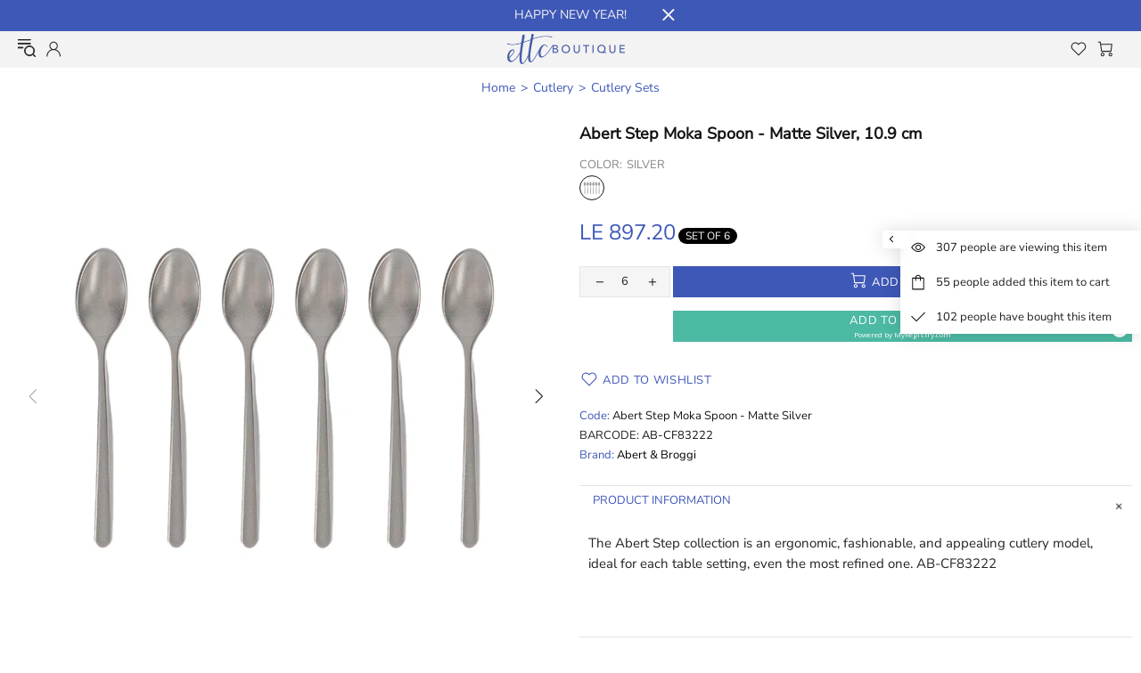

--- FILE ---
content_type: text/html; charset=utf-8
request_url: https://www.ettcboutique.com/products/abert-step-moka-spoon-matte-silver
body_size: 87843
content:
<!doctype html>
<!--[if IE 9]> <html class="ie9 no-js supports-no-cookies" lang="en"> <![endif]-->
<!--[if (gt IE 9)|!(IE)]><!--> <html class="no-js supports-no-cookies" lang="en"> <!--<![endif]-->
<head>
<!-- Google tag (gtag.js) -->
<script async src="https://www.googletagmanager.com/gtag/js?id=AW-11398831243"></script>
<script>
  window.dataLayer = window.dataLayer || [];
  function gtag(){dataLayer.push(arguments);}
  gtag('js', new Date());

  gtag('config', 'AW-11398831243');
</script>
  
  
  <meta charset="utf-8">

















<script>
    if(!window.performance.mark) {
        window.performance.mark = a => a;
    }
    window.performance.mark('theme:DOM:load');window.theme = {};window.page = { default: {} };
</script>
<meta http-equiv="X-UA-Compatible" content="IE=edge">
<meta name="viewport" content="width=device-width, initial-scale=1, shrink-to-fit=no">
<meta name="theme-color" content=""><link rel="canonical" href="https://www.ettcboutique.com/products/abert-step-moka-spoon-matte-silver"><link rel="shortcut icon" href="//www.ettcboutique.com/cdn/shop/files/ETTC_Logo_1_32x32.png?v=1704667879" type="image/png"><title>
        Abert Step Moka Spoon - Matte Silver, 10.9 cm&ndash; ETTC</title><meta name="description" content="The Abert Step collection is an ergonomic, fashionable, and appealing cutlery model, ideal for each table setting, even the most refined one. AB-CF83222"><meta property="og:site_name" content="ETTC">
<meta property="og:url" content="https://www.ettcboutique.com/products/abert-step-moka-spoon-matte-silver">
<meta property="og:title" content="Abert Step Moka Spoon - Matte Silver, 10.9 cm">
<meta property="og:type" content="product">
<meta property="og:description" content="The Abert Step collection is an ergonomic, fashionable, and appealing cutlery model, ideal for each table setting, even the most refined one. AB-CF83222"><meta property="og:price:amount" content="131.17">
    <meta property="og:price:currency" content="EGP"><meta property="og:image" content="http://www.ettcboutique.com/cdn/shop/files/AbertStepMatteSilverTeaspoon_1200x1200.jpg?v=1756043127"><meta property="og:image" content="http://www.ettcboutique.com/cdn/shop/files/AbertStepDimensions_a8e47ad2-fc56-4f25-bf2e-fd525b61e5fa_1200x1200.jpg?v=1756043127"><meta property="og:image" content="http://www.ettcboutique.com/cdn/shop/files/AbertStepDimensions_2_6b545755-2561-4ea7-a4a0-19c1c8537c56_1200x1200.jpg?v=1756043127">
<meta property="og:image:secure_url" content="https://www.ettcboutique.com/cdn/shop/files/AbertStepMatteSilverTeaspoon_1200x1200.jpg?v=1756043127"><meta property="og:image:secure_url" content="https://www.ettcboutique.com/cdn/shop/files/AbertStepDimensions_a8e47ad2-fc56-4f25-bf2e-fd525b61e5fa_1200x1200.jpg?v=1756043127"><meta property="og:image:secure_url" content="https://www.ettcboutique.com/cdn/shop/files/AbertStepDimensions_2_6b545755-2561-4ea7-a4a0-19c1c8537c56_1200x1200.jpg?v=1756043127"><meta name="twitter:card" content="summary_large_image">
<meta name="twitter:title" content="Abert Step Moka Spoon - Matte Silver, 10.9 cm">
<meta name="twitter:description" content="The Abert Step collection is an ergonomic, fashionable, and appealing cutlery model, ideal for each table setting, even the most refined one. AB-CF83222">
<script type="application/ld+json">
    {
      "@context": "https://schema.org",
      "@type": "Organization",
      "url": "https://www.ettcboutique.com/products/abert-step-moka-spoon-matte-silver",
      "logo": "//www.ettcboutique.com/cdn/shop/files/ETTC-BRAND-FACELIFT.png?v=1645626899"
    }
</script>
<script>
  theme.AssetsLoaderSettings = '[base64]';
</script>
<link rel="preconnect" href="https://cdn.shopify.com" crossorigin="">
<script>window.theme.version = {version: '5.0.2', build: 'release 12.01 23:00'};</script>
<!-- Shella Shopify Theme -->
<!-- Version 5.0.2 -->
<!-- https://mpthemes.net/ -->
<!-- Get your license at http://bit.ly/2DOThWb --><script>
    (function() {    
        window.log = console.log;

        document.documentElement.className = document.documentElement.className.replace('no-js', 'js');const ua = window.navigator.userAgent.toLowerCase();

        window.html = document.getElementsByTagName('html')[0];
        window.ie = (/trident/gi).test(ua) || (/msie/gi).test(ua);
        window.edge = document.documentMode || /edge/.test(ua);
        window.ios = navigator.userAgent.match(/like Mac OS X/i);
        window.moz = typeof InstallTrigger !== 'undefined';
        window.touch = 'ontouchstart' in window || navigator.msMaxTouchPoints;

        if(ios) {
            html.classList.add('is-ios');
        } else if(ie) {
            html.classList.add('is-ie');
        } else if(moz) {
            html.classList.add('is-moz');
        } else if(edge) {
            html.classList.add('is-edge');
        }const breakpoint_main = 1440;
        const breakpoint_main_md = 768;

        theme.loadedCartData = {"note":null,"attributes":{},"original_total_price":0,"total_price":0,"total_discount":0,"total_weight":0.0,"item_count":0,"items":[],"requires_shipping":false,"currency":"EGP","items_subtotal_price":0,"cart_level_discount_applications":[],"checkout_charge_amount":0};

        window.theme = Object.assign(window.theme, {
            breakpoints: {
                values: {
                    xs: 0,
                    sm: 541,
                    md: breakpoint_main_md,
                    lg: breakpoint_main,
                    xl: 1441
                },
                main_md: breakpoint_main_md,
                main: breakpoint_main
            },
            strings: {
                general: {
                    popups: {
                        cart: {
                            item_added: "{{ title }} was added to your shopping cart.",
                            limit_is_exceeded: "Maximum product quantity in cart items {{ limit }} added."
                        },
                        wishlist: {
                            count: "({{ count }})"
                        },
                        compare: {
                            count: "({{ count }})"
                        },
                        confirm_transfer_data: {
                            info: "Translation missing: en.general.popups.confirm_transfer_data.info",
                            wishlist_title: "Translation missing: en.general.popups.confirm_transfer_data.wishlist_title",
                            compare_title: "Translation missing: en.general.popups.confirm_transfer_data.compare_title",
                            name_single: "Translation missing: en.general.popups.confirm_transfer_data.name_single",
                            name_plural: "Translation missing: en.general.popups.confirm_transfer_data.name_plural"
                        },
                        search: {
                            empty_html: "Search for \"\u003cspan\u003e{{ result }}\u003c\/span\u003e\""
                        }
                    },
                    search: {
                        no_results_html: "Your search for \"{{ terms }}\" did not yield any results."
                    },
                    form: {
                        default: {
                            error: "Form data was not submitted. Check the correctness of the data and please try again."
                        }
                    }
                },
                layout: {
                    cart: {
                        items_count: {
                            one: "item",
                            other: "items"
                        }
                    }
                },
                homepage: {
                    sorting_collections: {
                        button_more_products: "See all {{ collection }}"
                    }
                },
                addToCart: "{\u0026quot;title\u0026quot;=\u0026gt;\u0026quot;Add To Cart\u0026quot;, \u0026quot;added\u0026quot;=\u0026gt;\u0026quot;Added\u0026quot;, \u0026quot;sold_out\u0026quot;=\u0026gt;\u0026quot;Sold Out\u0026quot;, \u0026quot;pre_order\u0026quot;=\u0026gt;\u0026quot;Pre-Order\u0026quot;, \u0026quot;select_options\u0026quot;=\u0026gt;\u0026quot;Select Options\u0026quot;, \u0026quot;select_options_mobile\u0026quot;=\u0026gt;\u0026quot;Select Opt\u0026quot;}",
                soldOut: "Translation missing: en.products.product.sold_out",
                unavailable: "Translation missing: en.products.product.unavailable",
                price_sale_separator: " from",
                unit_price: "Unit price",
                unit_price_separator: "per",
                availability_value_in_stock: "In stock ({{ count }} {{ item }})",
                availability_value_out_stock: "Out of Stock",
                stock_countdown: {
                    title: "Only {{ quantity }} left in stock!"
                },
                countdown: {
                    years: "YRS",
                    months: "MTH",
                    weeks: "WK",
                    days: "DAYS",
                    hours: "HRS",
                    minutes: "MIN",
                    seconds: "SEC"
                },
                delivery_countdown: {
                    hours: "Hours",
                    minutes: "Minutes",
                    days_of_week: {
                        sunday: "Sunday",
                        monday: "Monday",
                        tuesday: "Tuesday",
                        wednesday: "Wednesday",
                        thursday: "Thursday",
                        friday: "Friday",
                        saturday: "Saturday"
                    }
                },
                header: {
                    cart_count_desktop: "Cart ({{ count }})"
                },
                label: {
                    sale: "-{{ percent }}%"
                },
                cart: {
                    general: {
                        shipping_calculator_data_info: "There is one shipping rate available for {{ data }}.",
                        free_shipping_html: "Spend {{ value }} to Free Shipping",
                        free_shipping_complete: "Free Shipping"
                    }
                },
                
            },
            moneyFormat: "LE {{amount}}",
            
            priceShowSaleSeparator: false,
            search_show_only_products: true,
            search_predictive_enabled: true,
            search_result_correction: "0",
            cart_free_shipping_value: "20000",
            permanent_domain: "ettc-store.myshopify.com",
            domain: "www.ettcboutique.com",
            host: "www.ettcboutique.com",
            tooltips_enable: true,
            customer: false,purchase_code: "1972df3f-0ec2-498b-b06e-5d09dbeafecf",product: {
                hide_options_without_availability_variants: false,
                variant_auto_select: "enable",    
                show_pickup_available: false,
                gallery_zoom_scale_coef: 2,
                enable_sticky_gallery: true,
                page_layout: "2"
            },routes: {
                root_url: "/",
                collections_url: "\/collections",
                cart_url: "\/cart",
                search_url: "\/search"
            },
            animations: {
                css: {
                    duration: 0.3
                },
                tooltip: {
                    type: "scale",
                    inertia: true,
                    show_duration: 0.2,
                    hide_duration: 0.1
                },
                sticky_header: {
                    duration: 0.1,
                    opacity: 1
                },
                header_tape: {
                    duration: 0
                },
                menu: {
                    duration: 0.4
                },
                dropdown: {
                    duration: 0.3
                },
                accordion: {
                    duration: 0.4
                },
                footbar_product: {
                    duration: 0.4
                },
                tabs: {
                    duration: 0.4,
                    scroll_duration: 0.4
                },
                pagination: {
                    scroll_duration: 1
                },
                backtotop: {
                    scroll_duration: 0.4
                }
            }
        });

        

        window.theme.debounce = function(fn, wait) {
            let t;
            return (...args) => {
                clearTimeout(t);
                t = setTimeout(() => fn.apply(this, args), wait);
            };
        };

        class WindowAnaliz {
            constructor() {
                theme.current = {};
                theme.current.scrollW = 0;
                theme.rtl = html.getAttribute('dir') === 'rtl' ? true : false;
                
                this.checkWindow();
                this.checkBreakpoint();
                window.addEventListener('load', () => {
                    theme.isLoaded = true;
                });
                window.addEventListener('theme.assetsLoader::wasUserAction', () => {
                    window.addEventListener('resize', () => {
                        this.checkWindow();
                        this.checkBreakpoint();
                        this.triggerResizeEvents();
                    });
                    window.addEventListener('theme.changed.breakpoint',() => {
                        this.scrollPaddingStyle();
                    });
                });
            }

            triggerResizeEvents() {
                window.dispatchEvent(new Event('theme.resize'));
                if(window.jQueryTheme) {
                    (function($){
                        $window.trigger('theme.resize');
                    })(jQueryTheme);
                }   
            }

            initScrollPaddingStyle() {
                this.scrollExampleElement = document.querySelector('.scroll-offset-example');
                this.scrollPaddingStyle();
            }

            scrollPaddingStyle() {
                if(!this.scrollExampleElement) return;
                
                let scrollOffsetStyleElement = document.querySelector('style.scroll-offset-style');
                
                theme.current.scrollW = this.scrollExampleElement.offsetWidth - this.scrollExampleElement.clientWidth;

                if(theme.current.scrollW > 0) {
                    if(!scrollOffsetStyleElement) {
                        const scrollOffsetStyleHTML = `body.overflow-hidden.offset-scroll{padding-right: ${theme.current.scrollW}px !important;}.fixed-elem.offset-scroll-padding{padding-right: ${theme.current.scrollW }px !important;}.fixed-elem.offset-scroll-margin{margin-right: ${theme.current.scrollW}px !important;}`;
                        const scrollOffsetStyleElement = document.createElement('style');

                        scrollOffsetStyleElement.classList.add('scroll-offset-style');
                        scrollOffsetStyleElement.innerHTML = scrollOffsetStyleHTML;
                        document.head.appendChild(scrollOffsetStyleElement);
                    }
                } else if(scrollOffsetStyleElement) {
                    scrollOffsetStyleElement.remove();
                }
            }

            checkWindow() {
                theme.current.width = window.innerWidth;
                theme.current.height = window.innerHeight;
                theme.current.aspect_ratio = theme.current.height / (theme.current.width - theme.current.scrollW);
                theme.current.height_percent = theme.current.aspect_ratio * 100;
            }

            checkBreakpoint() {
                theme.current.is_mobile = theme.current.width < theme.breakpoints.main;
                theme.current.is_desktop = !theme.current.is_mobile;
                theme.current.is_mobile_md = theme.current.width < theme.breakpoints.main_md;
                theme.current.is_desktop_md = !theme.current.is_mobile_md;

                for(let key in theme.breakpoints.values) {
                    if(theme.breakpoints.values[key] > theme.current.width) break;

                    theme.current.bp = key;
                }
                if(this.currentBp && this.currentBp != theme.current.bp) {
                    window.dispatchEvent(new Event('theme.changed.breakpoint'));
                }

                this.currentBp = theme.current.bp;
            }
        }

        theme.WindowAnaliz = new WindowAnaliz;

        class AssetsLoader {
            constructor() {
                this.paths = {
                    scripts: {
                        /*plugins*/
                        plugin_slick: '//www.ettcboutique.com/cdn/shop/t/2/assets/plugin.slick.js?v=91195733441204307671644746512',
                        plugin_instafeed: '//www.ettcboutique.com/cdn/shop/t/2/assets/plugin.instafeed.js?v=131478850926370871261644746508',
                        plugin_revolution_slider: '//www.ettcboutique.com/cdn/shop/t/2/assets/plugin.revolution-slider.js?v=242464017683384841644746509',
                        plugin_shipping_rates_calculation: '//www.ettcboutique.com/cdn/shop/t/2/assets/plugin.shipping-rates-calculation.js?v=103250729928886840351644746510',
                        /*shopify*/
                        shopify_common: '//www.ettcboutique.com/cdn/shopifycloud/storefront/assets/themes_support/shopify_common-5f594365.js',
                        currency_rates: '//cdn.shopify.com/s/javascripts/currencies.js',
                        currency: '//www.ettcboutique.com/cdn/shop/t/2/assets/module.currency.js?v=135323464677074706601644746498',
                        handlebars: '//cdnjs.cloudflare.com/ajax/libs/handlebars.js/4.0.10/handlebars.min.js',
                        countries: '/services/javascripts/countries.js',
                        qrcode: '//www.ettcboutique.com/cdn/shopifycloud/storefront/assets/themes_support/vendor/qrcode-3f2b403b.js',
                        /*global*/
                        theme: '//www.ettcboutique.com/cdn/shop/t/2/assets/theme.js?v=164739768288165008021670873448',
                        theme_pt2: '//www.ettcboutique.com/cdn/shop/t/2/assets/theme-pt2.js?v=139453138616711267831691340193',
                        /*modules*/
                        tooltip: '//www.ettcboutique.com/cdn/shop/t/2/assets/module.tooltip.js?v=79755689566157570151644746507',
                        product_page: '//www.ettcboutique.com/cdn/shop/t/2/assets/module.product-page.js?v=172056417615825394141644746503',
                        search_ajax: '//www.ettcboutique.com/cdn/shop/t/2/assets/module.search-ajax.js?v=72214935630234471261644746504',
                        sticky_sidebar: '//www.ettcboutique.com/cdn/shop/t/2/assets/module.sticky-sidebar.js?v=139951810672614920761644746505',
                        masonry: '//www.ettcboutique.com/cdn/shop/t/2/assets/module.masonry.js?v=40684217788793854421644746498',
                        notifications: '//www.ettcboutique.com/cdn/shop/t/2/assets/module.notifications.js?v=143310546160870795031644746499',
                        parallax: '//www.ettcboutique.com/cdn/shop/t/2/assets/module.parallax.js?v=91941524912941156981644746499',
                        popup_subscription: '//www.ettcboutique.com/cdn/shop/t/2/assets/module.popup-subscription.js?v=44883481902893774931644746501',
                        popup_send_confirmation: '//www.ettcboutique.com/cdn/shop/t/2/assets/module.popup-subscription-confirmation.js?v=23449646058083779081644746501',
                        popup_age_confirmation: '//www.ettcboutique.com/cdn/shop/t/2/assets/module.popup-age-confirmation.js?v=89882771720211531731644746501',
                        product_footbar: '//www.ettcboutique.com/cdn/shop/t/2/assets/module.product-footbar.js?v=98662445094094572401644746502',
                        range_of_price: '//www.ettcboutique.com/cdn/shop/t/2/assets/module.range-of-price.js?v=163266616035009976761644746503',
                        shipping_rates_calculation: '//www.ettcboutique.com/cdn/shop/t/2/assets/module.shipping-rates-calculation.js?v=113219452998947869611644746504',
                        sticky_header: '//www.ettcboutique.com/cdn/shop/t/2/assets/module.sticky-header.js?v=5784599321273035711664831345',
                        tabs: '//www.ettcboutique.com/cdn/shop/t/2/assets/module.tabs.js?v=125819397396519319201644746506',
                        presentation: '//www.ettcboutique.com/cdn/shop/t/2/assets/module.presentation.js?v=183252687310968498721644746502',
                        particles: '//www.ettcboutique.com/cdn/shop/t/2/assets/module.particles.js?v=97851078733833534341644746500',
                        /*sections*/
                        header: '//www.ettcboutique.com/cdn/shop/t/2/assets/section.header.js?v=37754505497383667531644746521',
                        collections: '//www.ettcboutique.com/cdn/shop/t/2/assets/section.collection-filters-form.js?v=117279186994958382581644746519',
                        article_page: '//www.ettcboutique.com/cdn/shop/t/2/assets/section.article-page.js?v=47073754701263752821644746515',
                        carousel_articles: '//www.ettcboutique.com/cdn/shop/t/2/assets/section.carousel-articles.js?v=653485215721462801644746517',
                        carousel_brands: '//www.ettcboutique.com/cdn/shop/t/2/assets/section.carousel-brands.js?v=48924526553513717141644746518',
                        carousel_products: '//www.ettcboutique.com/cdn/shop/t/2/assets/section.carousel-products.js?v=89383723899780140941644746518',
                        carousel_reviews: '//www.ettcboutique.com/cdn/shop/t/2/assets/section.carousel-reviews.js?v=42925983738693164961644746519',
                        gallery: '//www.ettcboutique.com/cdn/shop/t/2/assets/section.gallery.js?v=112160564754835692061644746520',
                        builder: '//www.ettcboutique.com/cdn/shop/t/2/assets/section.builder.js?v=2003978704440173221644746517',
                        builder_2021: '//www.ettcboutique.com/cdn/shop/t/2/assets/section.builder-2021.js?v=107756687897370582881644746516',
                        lookbook: '//www.ettcboutique.com/cdn/shop/t/2/assets/section.lookbook.js?v=50021174525118087281644746521',
                        slider_revolution: '//www.ettcboutique.com/cdn/shop/t/2/assets/section.slider-revolution.js?v=138404044913965339181644746522',
                        sorting_collections: '//www.ettcboutique.com/cdn/shop/t/2/assets/section.sorting-collections.js?v=28025075435402965091644746522',
                        brands: '//www.ettcboutique.com/cdn/shop/t/2/assets/section.brands.js?v=163062217742058845641644746516',
                        footer: '//www.ettcboutique.com/cdn/shop/t/2/assets/section.footer.js?v=75244284440493806261644746520',
                        /*templates*/
                        customers_addresses: '//www.ettcboutique.com/cdn/shop/t/2/assets/template.customers-addresses.js?v=48211460086976449171644746526',
                        customers_login: '//www.ettcboutique.com/cdn/shop/t/2/assets/template.customers-login.js?v=175024818676097740531644746526',
                        giftcard: '//www.ettcboutique.com/cdn/shop/t/2/assets/template.giftcard.js?v=21858572330320844461644746527',
                        /*custom*/
                        custom: '//www.ettcboutique.com/cdn/shop/t/2/assets/custom.js?v=111603181540343972631644746489'
                    },
                    styles: {
                        /*plugins*/
                        plugin_tippy: '//www.ettcboutique.com/cdn/shop/t/2/assets/plugin.tippy.css?v=165624266709964226061644746512',
                        plugin_fotorama: '//www.ettcboutique.com/cdn/shop/t/2/assets/plugin.fotorama.css?v=120469656191549745571644746508',
                        plugin_ion_range_slider: '//www.ettcboutique.com/cdn/shop/t/2/assets/plugin.ion-range-slider.css?v=118310465384481119861644746509',
                        plugin_revolution: '//www.ettcboutique.com/cdn/shop/t/2/assets/plugin.revolution.css?v=170490203406543966461644746510',
                        plugin_slick: '//www.ettcboutique.com/cdn/shop/t/2/assets/plugin.slick.css?v=100431963982089937591644746511',
                        /*shopify*/
                        /*global*/
                        theme: '//www.ettcboutique.com/cdn/shop/t/2/assets/theme.css?v=17145',
                        theme_m: '//www.ettcboutique.com/cdn/shop/t/2/assets/theme-m.css?v=182730974637059878091731357447',
                        theme_d: '//www.ettcboutique.com/cdn/shop/t/2/assets/theme-d.css?v=30319662661241887121731357336',
                        theme_home_16: '//www.ettcboutique.com/cdn/shop/t/2/assets/theme-home-16.css?v=44615170901145275711644746528',
                        theme_home_18: '//www.ettcboutique.com/cdn/shop/t/2/assets/theme-home-18.css?v=175198666834167885661644746529',
                        theme_skin_1: '//www.ettcboutique.com/cdn/shop/t/2/assets/theme-skin-1.css?v=111912574683986570601644746530',
                        theme_skin_2: '//www.ettcboutique.com/cdn/shop/t/2/assets/theme-skin-2.css?v=119327944226253317801644746535',
                        theme_skin_3: '//www.ettcboutique.com/cdn/shop/t/2/assets/theme-skin-3.css?v=5425832444594977141644746536',
                        theme_skin_4: '//www.ettcboutique.com/cdn/shop/t/2/assets/theme-skin-4.css?v=74108651453658977651644746536',
                        theme_skin_5: '//www.ettcboutique.com/cdn/shop/t/2/assets/theme-skin-5.css?v=106182476451205559351644746537',
                        theme_skin_6: '//www.ettcboutique.com/cdn/shop/t/2/assets/theme-skin-6.css?v=1456812443918182391644746537',
                        theme_skin_7: '//www.ettcboutique.com/cdn/shop/t/2/assets/theme-skin-7.css?v=140282871960312542041644746538',
                        theme_skin_8: '//www.ettcboutique.com/cdn/shop/t/2/assets/theme-skin-8.css?v=144642820844988840771644746538',
                        theme_skin_9: '//www.ettcboutique.com/cdn/shop/t/2/assets/theme-skin-9.css?v=166226454540384738421644746539',
                        theme_skin_10: '//www.ettcboutique.com/cdn/shop/t/2/assets/theme-skin-10.css?v=82077445965161741121644746530',
                        theme_skin_11: '//www.ettcboutique.com/cdn/shop/t/2/assets/theme-skin-11.css?v=119327944226253317801644746531',
                        theme_skin_12: '//www.ettcboutique.com/cdn/shop/t/2/assets/theme-skin-12.css?v=165881056079673504071644746532',
                        theme_skin_13: '//www.ettcboutique.com/cdn/shop/t/2/assets/theme-skin-13.css?v=8208024539077055341644746532',
                        theme_skin_14: '//www.ettcboutique.com/cdn/shop/t/2/assets/theme-skin-14.css?v=147690238428712431931644746533',
                        theme_skin_15: '//www.ettcboutique.com/cdn/shop/t/2/assets/theme-skin-15.css?v=173368193589521294241644746533',
                        theme_skin_16: '//www.ettcboutique.com/cdn/shop/t/2/assets/theme-skin-16.css?v=79616233601393480941644746534',
                        theme_skin_17: '//www.ettcboutique.com/cdn/shop/t/2/assets/theme-skin-17.css?v=40585569634586531451644746534',
                        theme_skin_18: '//www.ettcboutique.com/cdn/shop/t/2/assets/theme-skin-18.css?v=12245206429841271581644746535',
                        
                        presentation: '//www.ettcboutique.com/cdn/shop/t/2/assets/presentation.css?v=102014279143232294871644746513',
                        custom: '//www.ettcboutique.com/cdn/shop/t/2/assets/custom.css?v=111603181540343972631644746488'
                    }
                };

                this.settings = {
                    scripts: {
                        sticky_sidebar: {
                            media: 'desktop-md'
                        },
                        tooltip: {
                            media: 'desktop'
                        }
                    },
                    styles: {
                        theme_m: {
                            loadedClass: 'css-theme-loaded font-base-loaded'
                        },
                        theme_d: {
                            loadedClass: 'css-theme-loaded font-base-loaded'
                        },
                        font_base: {
                            loadedClass: 'font-base-loaded'
                        },
                        /*
                        theme: {
                            loadedClass: 'css-theme-loaded'
                        },
                        */
                        presentation: {
                            loadedClass: 'css-presentation-loaded'
                        }
                    }
                };

                this.callbacks = {};

                this.requirementList = {
                    scripts: [],
                    styles: []
                };
                this.statuses = {
                    scripts: {},
                    styles: {}
                };
                this.progress = {};

                document.addEventListener('DOMContentLoaded', () => {
                    this.DOMContentLoaded = true;
                    window.dispatchEvent(new Event('theme.assetsLoader::theme.DOMContentLoaded'));
                    if(!this.wasUserAction) this.anticipateUserEvent();
                });

                const userActionList = ['mousemove', 'keydown', 'mousedown', 'mousewheel', 'touchstart'];
                const checkUserAction = event => {
                    this.wasUserAction = true;
                    html.classList.add('css-full-loaded');
                    window.dispatchEvent(new Event('theme.assetsLoader::wasUserAction'));
                    userActionList.forEach(event => document.removeEventListener(event, checkUserAction));
                };

                if(window.ios) this.wasUserAction = true;

                userActionList.forEach(event => document.addEventListener(event, checkUserAction));
                document.fonts.ready.then(e => {
                    this.onLoadedTag('styles', 'font_base');
                });
                /*
                window.addEventListener('load', () => {
                    this.onLoadedTag('styles', 'font_base');
                });
                */
                window.addEventListener('theme.resize', this.onResize);
            }

            anticipateUserEvent() {
                /*
                const optionButtons = document.querySelectorAll('.js-product-options [data-js-option-value]');

                optionButtons.forEach(element => {
                    const onEvent = e => {
                        if(this.getDeepProperty(this.progress, ['scripts', 'theme_pt2']) !== 'finished') {
                            const buttonsWrapper = element.closest('.js-product-options');
                            window.addEventListener('theme.assetsLoader::loaded:scripts:vendor', () => {
                                theme.Preloader.unset(buttonsWrapper);
                            });
                            theme.Preloader.set(buttonsWrapper, {
                                fixed: true
                            });
                        }
                        
                        element.removeEventListener('click', onEvent);
                    };

                    element.addEventListener('click', onEvent);
                });
                */}

            onResize() {
                document.querySelectorAll(`[rel="preload"][as="style"][data-media="${theme.current.is_desktop ? 'desktop' : 'mobile'}"]`)
                    .forEach(element => element.dispatchEvent(new Event('load')));
                document.querySelectorAll('[rel="preload"][as="script"][data-media]')
                    .forEach(element => {
                        const dataMedia = element.dataset.media;

                        if((dataMedia === 'desktop' && window.innerWidth >= theme.breakpoints.main) || (dataMedia === 'desktop-md' && window.innerWidth >= theme.breakpoints.main_md)) {
                            element.dispatchEvent(new Event('load'));
                            element.removeAttribute('rel');
                        }
                    });
            }

            require(namespace, name) {
                if(window.ie || this.requirementList[namespace].indexOf(name) !== -1 || !this.upload) {
                    return;
                }

                this.requirementList[namespace].push(name);
                this.startQueue(namespace);
            }

            loadManually(requires, callback) {
                if(!this.upload || !this.loadManuallyOn) {
                    callback();
                    return;
                }
                if(callback) this.waitFullGroupLoad(requires, callback);
                
                requires.forEach(requireArr => {
                    const [namespace, name] = requireArr;

                    this.require(namespace, name);
                });
            }

            waitFullGroupLoad(requires, callback) {
                const onSomeLoaded = () => {
                    let isFullGroupLoaded = true;

                    requires.forEach(requireArr => {
                        const [namespace, name] = requireArr;
                        
                        if(this.getDeepProperty(this.settings, [namespace, name, 'media']) !== undefined && !this.isActiveMedia(namespace, name)) {
                            return;
                        } else if(this.getDeepProperty(this.progress, [namespace, name]) !== 'finished') {
                            isFullGroupLoaded = false;
                            return false;
                        }
                    });

                    if(isFullGroupLoaded) {
                        window.removeEventListener('theme.assetsLoader::loaded', onSomeLoaded);
                        callback();
                    }

                    return isFullGroupLoaded;
                };

                if(!onSomeLoaded()) window.addEventListener('theme.assetsLoader::loaded', onSomeLoaded);
            }

            isActiveMedia(namespace, name) {
                const media = this.getDeepProperty(this.settings, [namespace, name, 'media']);

                if((media === 'desktop' && window.innerWidth >= theme.breakpoints.main) || (media === 'desktop-md' && window.innerWidth >= theme.breakpoints.main_md)) {
                    return true;
                } else {
                    return false;
                }
            }

            startQueue(namespace) {
                if(this.statuses[namespace].progress) {
                    this.statuses[namespace].needLoading = true;
                    return;
                }

                this.statuses[namespace].progress = true;

                const queue = [];

                this.requirementList[namespace].forEach(name => {
                    if(!this.getDeepProperty(this.progress, [namespace, name])) queue.push(name);
                });
                queue.forEach(name => {
                    this.onLoadTag(namespace, name);
                    this.loadTag(namespace, name);
                });
                this.statuses[namespace].progress = false;

                if(this.statuses[namespace].needLoading) {
                    this.statuses[namespace].needLoading = false;
                    this.startQueue(namespace);
                }
            }

            loadTag(namespace, name, callback) {
                const tag = this[namespace === 'scripts' ? 'buildScriptTag' : 'buildStyleTag'](namespace, name, () => {
                    this.onLoadedTag(namespace, name, callback);
                });
                document.head.insertBefore(tag, document.head.childNodes[document.head.childNodes.length - 1].nextSibling);
            }

            buildScriptTag(namespace, name, onload) {
                const settingsMedia = this.getDeepProperty(this.settings.scripts, [name, 'media']);

                if((settingsMedia === 'desktop' && window.innerWidth < theme.breakpoints.main) || (settingsMedia === 'desktop-md' && window.innerWidth < theme.breakpoints.main_md)) {
                    const link = document.createElement('link');

                    link.onload = () => this.onLoadScriptLinkPreload(name, onload);
                    link.rel = 'preload';
                    link.as = 'script';
                    link.media = settingsMedia === 'desktop' ? `(min-width: ${theme.breakpoints.main}px)` : 
                        settingsMedia === 'desktop-md' ? `(min-width: ${theme.breakpoints.main_md}px)` : `(max-width: ${theme.breakpoints.main - 1}px)`;
                    link.dataset.media = settingsMedia;
                    link.href = this.paths.scripts[name];

                    return link;
                } else {
                    window.performance.mark(`theme:${namespace}:${name}:load`);
                    /*console.debug('start:', namespace, name);*/

                    const script = document.createElement('script');

                    script.onload = onload;
                    script.async = this.asyncStatus !== undefined ? this.asyncStatus : true;
                    script.src = this.paths.scripts[name];

                    return script;
                }
            }

            onLoadScriptLinkPreload(name, callback) {
                this.loadTag('scripts', name, callback);
            }

            buildStyleTag(namespace, name, onload) {
                window.performance.mark(`theme:${namespace}:${name}:load`);
                /*console.debug('start:', namespace, name);*/

                const link = document.createElement('link');

                link.onload = () => this.onLoadStyleLinkPreload(link, name);
                link.rel = 'preload';
                link.as = 'style';
                link.href = this.paths.styles[name];

                return link;
            }

            onLoadStyleLinkPreload(tag, name, callback) {
                tag.onload = null;
                tag.onload = this.onLoadedTag('styles', name, callback);
                tag.rel='stylesheet';
            }

            onLoadTag(namespace, name) {
                this.setDeepProperty(this.progress, [namespace, name], 'process');
            }

            onLoadedTag(namespace, name, callback) {
                this.setDeepProperty(this.progress, [namespace, name], 'finished');
                window.dispatchEvent(new Event('theme.assetsLoader::loaded'), {namespace, name});
                window.dispatchEvent(new Event(`theme.assetsLoader::loaded:${namespace}:${name}`));
                window.performance.mark(`theme:${namespace}:${name}:loaded`);
                /*console.debug('loaded:', namespace, name);*/
                
                const loadedClass = this.getDeepProperty(this.settings, [namespace, name, 'loadedClass']);
                const itemCallbacks = this.getDeepProperty(this.callbacks, [namespace, name]);

                if(loadedClass) loadedClass.split(' ').forEach(className => html.classList.add(className));
                if(itemCallbacks) itemCallbacks.call(this);
                if(callback) callback();
            }

            setDeepProperty(startObj, complexityArray, value) {
                complexityArray.forEach((prop, i) => {
                    if(i < complexityArray.length - 1) {
                         if(!startObj[prop]) startObj[prop] = {};

                         startObj = startObj[prop];
                    } else {
                        startObj[prop] = value;
                    }
                });

                return value;
            }

            getDeepProperty(startObj, complexityArray) {
                let newLevelValue;

                complexityArray.forEach((prop, i) => {
                    if(startObj[prop]) {
                        if(i < complexityArray.length - 1) {
                            startObj = startObj[prop];
                        } else {
                            newLevelValue = startObj[prop];
                        }
                    } else {
                        return false;
                    }
                });

                return newLevelValue;
            }

            loadInlineStyles() {
                const templates = document.body.querySelectorAll('template.js-loader-inline-style');

                for(let template of templates) {
                    
                    if(!document.querySelectorAll(`style.js-loader-inline-style[data-key="${template.dataset.key}"]`).length) {
                        let templateStyle = template.content.cloneNode(true).querySelector('style');
                        let templateStyleInnerHTML = templateStyle.innerHTML;

                        let style = document.createElement('style');

                        for(let key in templateStyle.dataset) {
                            style.dataset[key] = templateStyle.dataset[key];
                        }

                        if(templateStyle.media) style.media = templateStyle.media;
                        if(templateStyle.classList) style.classList = templateStyle.classList;

                        style.classList.add('js-loader-inline-style');
                        style.innerHTML = templateStyleInnerHTML;
    
                        style.dataset.key = template.dataset.key;
                        /*document.head.insertBefore(style, document.head.childNodes[document.head.childNodes.length - 1].nextSibling);*/
                        template.parentNode.insertBefore(style, template);
                    }

                    template.remove();
                }
            }

            onPageLoaded(callback, requires, useLoadManuallyMethod) {
                const DOMContentLoadedCallback = () => {
                    if(requires) {
                        const requiresArray = [];
                        
                        for(let i = 0; i < requires.length; i++) {
                            requiresArray.push([ 'scripts', requires[i] ]);
                        }
                        
                        this[useLoadManuallyMethod ? 'loadManually' : 'waitFullGroupLoad'](requiresArray, function() {
                            setTimeout(() => {
                                callback();
                            }, 0);
                        });
                    } else {
                        callback();
                    }
                };

                this.DOMContentLoaded ? DOMContentLoadedCallback() : document.addEventListener('DOMContentLoaded', DOMContentLoadedCallback);
            }

            onUserAction(callback, requires) {
                const wasUserActionCallback = () => {
                    this.onPageLoaded(callback, requires, true);
                };

                this.wasUserAction ? wasUserActionCallback() : window.addEventListener('theme.assetsLoader::wasUserAction', wasUserActionCallback);
            }

            onScrollOrUserAction(section, callback, requires) {
                let isCallbackCalled = false;
                const isVisible = force => {
                    if(force || (section.getBoundingClientRect().bottom > -200 && section.getBoundingClientRect().top < window.innerHeight + 200)) {
                        window.removeEventListener('mutation', isVisible);
                        if(isCallbackCalled) return;
                        isCallbackCalled = true;
                        this.onPageLoaded(callback, requires, true);
                        return true;
                    }

                    return false;
                };

                if(!isVisible()) window.addEventListener('mutation', isVisible);

                this.onUserAction(() => {
                    isVisible(true);
                }, requires);
            }
        }

        theme.AssetsLoader = new AssetsLoader;

        theme.AssetsLoaderSettings = decodeURIComponent(atob(theme.AssetsLoaderSettings).split('').map(c => {
            return '%' + ('00' + c.charCodeAt(0).toString(16)).slice(-2);
        }).join(''));
        
        class LazyImage {
            constructor() {
                theme.AssetsLoader.onPageLoaded(() => {
                    if(this.api) return;

                    this.checkInlineBg();

                    window.addEventListener('mutation', () => {
                        document.querySelectorAll('.lazyload:not([data-bg]):not(.preloaded):not([data-ll-status])').forEach(element => {
                            this.inlineCheck(element, element.dataset.bg ? 'bg' : null);
                        });
                    });
                });
                window.addEventListener('slider-initialized', e => {
                    e.detail.slider.querySelectorAll('.lazyload:not([data-bg]):not(.preloaded):not([data-ll-status])').forEach(element => {
                        this.inlineCheck(element, element.dataset.bg ? 'bg' : null);
                    });
                });
                theme.AssetsLoader.onPageLoaded(() => {
                    this.checkFullscreenElements();
                });
            }

            buildSrcset(element, url, type) {
                if(type === 'bg') {
                    let width = element.getBoundingClientRect().width;
        
                    if(element.dataset.scale) width *= element.dataset.scale;

                    return width > 0 ? url.replace('{width}', Math.ceil(width)) : element.dataset.bg;
                } else {
                    const parent = element.parentNode;
                    const parentParams = parent.getBoundingClientRect();
                    const height = parentParams.height;
                    const aspectRatioOriginal = element.dataset.aspectRatioOriginal;
                    let width = parentParams.width;
                    let dataSrcset = element.dataset.srcset;

                    if(!dataSrcset) dataSrcset = element.dataset.src;
                    if(aspectRatioOriginal) {
                        const stretchSize = element.dataset.stretchSize;
                        const parentAspectRatio = element.dataset.aspectRatio;

                        if(stretchSize === 'cover') {
                            if(Math.ceil(width / aspectRatioOriginal) < Math.ceil(width / parentAspectRatio)) {
                                width = height * aspectRatioOriginal;
                            } else {
                                width = Math.ceil(Math.max(width, height * parentAspectRatio));
                            }
                        } else if(stretchSize === 'stretch-by-height') {
                            if(Math.ceil(width / aspectRatioOriginal) !== Math.ceil(width / parentAspectRatio)) {
                                width = height * aspectRatioOriginal;
                            }
                        } else if(stretchSize === 'contain') {
                            if(Math.ceil(width / aspectRatioOriginal) > Math.ceil(width / parentAspectRatio)) {
                                width = Math.max(width, height * aspectRatioOriginal);
                            }
                        }
                    }

                    if(window.innerWidth >= theme.breakpoints.main && element.dataset.scalePerspective) {
                        width *= element.dataset.scalePerspective;
                    }
                    if(element.dataset.scale) width *= element.dataset.scale;
                    if(window.devicePixelRatio) width *= window.devicePixelRatio;

                    return width > 0 && url && url.indexOf('{width}') !== -1 ? url.replace('{width}', Math.min(Math.ceil(width), 3840)) : dataSrcset;
                }
            }

            enter(element, loadManually) {
                const srcset = element.getAttribute('srcset');
                const dataMaster = element.dataset.master;
                const dataBg = element.dataset.bg;
                const url = dataBg ? (dataMaster || dataBg) : (dataMaster || element.dataset.srcset);
                const newSrcset = theme.LazyImage.buildSrcset(element, url, (dataBg ? 'bg' : 'srcset'));
                
                if(srcset && srcset === newSrcset) return;
                if(dataBg) {
                    element.style.backgroundImage = newSrcset;
                } else {
                    if(loadManually) {
                        element.dataset.srcset = newSrcset;
                        element.setAttribute('srcset', newSrcset);
                    } else {
                        element.dataset.srcset = newSrcset;
                    }
                }
            }

            onLoadedEvents(element) {
                element.dispatchEvent(new Event('lazyloaded'));
                window.dispatchEvent(new Event('lazyloaded'));
            }

            onLoadInlineCallback(element) {
                element.classList.add('loaded');
                element.classList.add('entered');
                element.dataset.llStatus = 'loaded';
                setTimeout(() => element.classList.add('lazyload'), 1000);
            }

            inlineCheck(element, type) {
                if(element.getBoundingClientRect().width > 5 || element.getBoundingClientRect().bottom > -20 && element.getBoundingClientRect().top < window.innerHeight + 20 && element.offsetWidth > 0 && element.offsetHeight > 0 && !element.closest('.slick-slide:not(.slick-active)')) {
                    element.classList.add('preloaded');
                    element.classList.remove('lazyload');
                    if(type === 'bg') {
                        element.style.backgroundImage = `url('${this.buildSrcset(element, element.dataset.master, type)}')`;
                        this.onLoadInlineCallback(element);
                    } else {
                        element.onload = () => {
                            this.onLoadInlineCallback(element);
                            this.onload = null;
                        };
                        element.setAttribute('srcset', this.buildSrcset(element, element.dataset.master));
                    }
                }
            }

            checkInlineBg() {
                document.querySelectorAll('.lazyload[data-bg]:not(.preloaded):not([data-ll-status])').forEach(element => {
                    this.inlineCheck(element, 'bg');
                });
            }

            update(element) {
                if(!element && this.api) {
                    this.api.update();
                    return;
                }
                if(element && !element.classList.contains('entered') && !element.dataset.llStatus) {
                    const onElementLoad = () => {
                        element.removeEventListener('load', onElementLoad);
                        element.classList.add('loaded');
                        element.dataset.llStatus = 'loaded';
                        this.onLoadedEvents(element);
                    };

                    element.addEventListener('load', onElementLoad);
                    element.classList.add('entered');
                    this.enter(element, true);
                }
            }

            checkFullscreenElements() {
                const fullscreenElements = document.querySelectorAll('.lazyload-fullscreen');
                const fullscreenHeaderElements = document.querySelectorAll('.lazyload-fullscreen-header');

                if(fullscreenElements.length) {
                    const updateFullscreenSlick = () => {
                        fullscreenElements.forEach(element => {
                            var slick = element.closest('.slick-initialized');
            
                            if(slick) slick.slick('setPosition');
                        });
                    };
                    const setFullscreenSize = () => {
                        fullscreenElements.forEach(element => {
                            element.style.paddingTop = this.fullscreenElementCalculate() + '%';
                            element.classList.remove('invisible');
                        });
                        updateFullscreenSlick();
                    };

                    setFullscreenSize();
                    window.addEventListener('theme.resize', setFullscreenSize);
                }
                if(fullscreenHeaderElements.length) {
                    const setFullscreenHeaderSize = () => {
                        fullscreenHeaderElements.forEach(element => {
                            element.style.paddingTop = this.fullscreenElementCalculate(true) + '%';
                            element.classList.remove('invisible');
                        });

                        if(fullscreenElements.length) updateFullscreenSlick();
                    };

                    setFullscreenHeaderSize();
                    window.addEventListener('theme.resize', setFullscreenHeaderSize);
                    window.addEventListener('fullscreenimage.update', setFullscreenHeaderSize);
                }
            }
            
            fullscreenElementCalculate(excludingHeader) {
                if(excludingHeader) {
                    const header = document.querySelector('header-section');
                    const headerOffsetTop = header ? header.getBoundingClientRect().height : 0;
                    
                    return (theme.current.height - headerOffsetTop) / (theme.current.width - theme.current.scrollW) * 100;
                } else {
                    return theme.current.height / (theme.current.width - theme.current.scrollW) * 100;
                }
            }
        }

        theme.LazyImage = new LazyImage;

        theme.AssetsLoader.onPageLoaded(() => {
            if(this.wasUserAction) return;

            const observer = new MutationObserver(() => window.dispatchEvent(new Event('mutation')));

            observer.observe(document.body, { attributes: true, subtree: true });
            theme.AssetsLoader.onUserAction(() => observer.disconnect());
        });

        theme.AssetsLoaderSettings = theme.AssetsLoaderSettings.replace(/b/g, '@b@').replace(/a/g, 'b').replace(/@b@/g, 'a');
    })();
</script>

















<style>
    *,
::after,
::before {
    box-sizing: border-box
}

html {
    font-family: sans-serif;
    line-height: 1.15;
    -webkit-text-size-adjust: 100%;
    -ms-text-size-adjust: 100%;
    -ms-overflow-style: scrollbar;
    -webkit-tap-highlight-color: transparent
}

@-ms-viewport {
    width: device-width
}

article,
aside,
figcaption,
figure,
footer,
header,
hgroup,
main,
nav,
section {
    display: block
}

body {
    margin: 0;
    text-align: left
}

[tabindex="-1"]:focus {
    outline: 0 !important
}

hr {
    box-sizing: content-box;
    height: 0;
    overflow: visible
}

h1,
h2,
h3,
h4,
h5,
h6 {
    margin-top: 0
}

p {
    margin-top: 0
}

abbr[data-original-title],
abbr[title] {
    text-decoration: underline;
    text-decoration: underline dotted;
    cursor: help;
    border-bottom: 0
}

address {
    margin-bottom: 1rem;
    font-style: normal;
    line-height: inherit
}

dl,
ol,
ul {
    margin-top: 0
}

ol ol,
ol ul,
ul ol,
ul ul {
    margin-bottom: 0
}

dt {
    font-weight: 700
}

dd {
    margin-bottom: .5rem;
    margin-left: 0
}

blockquote {
    margin: 0 0 1rem
}

dfn {
    font-style: italic
}

b,
strong {
    font-weight: bolder
}

small {
    font-size: 80%
}

sub,
sup {
    position: relative;
    font-size: 75%;
    line-height: 0;
    vertical-align: baseline
}

sub {
    bottom: -.25em
}

sup {
    top: -.5em
}

a {
    text-decoration: none;
    background-color: transparent;
    -webkit-text-decoration-skip: objects
}

a:hover {
    text-decoration: underline
}

a:not([href]):not([tabindex]) {
    text-decoration: none
}

a:not([href]):not([tabindex]):focus,
a:not([href]):not([tabindex]):hover {
    text-decoration: none
}

a:not([href]):not([tabindex]):focus {
    outline: 0
}

code,
kbd,
pre,
samp {
    font-family: SFMono-Regular, Menlo, Monaco, Consolas, "Liberation Mono", "Courier New", monospace;
    font-size: 1em
}

pre {
    margin-top: 0;
    margin-bottom: 1rem;
    overflow: auto;
    -ms-overflow-style: scrollbar
}

figure {
    margin: 0 0 1rem
}

img {
    vertical-align: middle;
    border-style: none
}

svg:not(:root) {
    overflow: hidden
}

table {
    border-collapse: collapse
}

caption {
    padding-top: 15px;
    padding-bottom: 15px;
    color: #6c757d;
    text-align: left;
    caption-side: bottom
}

th {
    text-align: inherit
}

label {
    display: inline-block
}

button {
    border-radius: 0
}

button:focus {
    outline: 1px dotted;
    outline: 5px auto -webkit-focus-ring-color
}

button,
input,
optgroup,
select,
textarea {
    margin: 0;
    font-family: inherit;
    font-size: inherit;
    line-height: inherit
}

button,
input {
    overflow: visible
}

button,
select {
    text-transform: none
}

[type=reset],
[type=submit],
button,
html [type=button] {
    -webkit-appearance: button
}

[type=button]::-moz-focus-inner,
[type=reset]::-moz-focus-inner,
[type=submit]::-moz-focus-inner,
button::-moz-focus-inner {
    padding: 0;
    border-style: none
}

input[type=checkbox],
input[type=radio] {
    box-sizing: border-box;
    padding: 0
}

input[type=date],
input[type=datetime-local],
input[type=month],
input[type=time] {
    -webkit-appearance: listbox
}

textarea {
    overflow: auto;
    resize: vertical
}

fieldset {
    min-width: 0;
    padding: 0;
    margin: 0;
    border: 0
}

legend {
    display: block;
    width: 100%;
    max-width: 100%;
    padding: 0;
    margin-bottom: .5rem;
    font-size: 1.5rem;
    line-height: inherit;
    color: inherit;
    white-space: normal
}

progress {
    vertical-align: baseline
}

[type=number]::-webkit-inner-spin-button,
[type=number]::-webkit-outer-spin-button {
    height: auto
}

[type=search] {
    outline-offset: -2px;
    -webkit-appearance: none
}

[type=search]::-webkit-search-cancel-button,
[type=search]::-webkit-search-decoration {
    -webkit-appearance: none
}

::-webkit-file-upload-button {
    font: inherit;
    -webkit-appearance: button
}

output {
    display: inline-block
}

summary {
    display: list-item;
    cursor: pointer
}

template {
    display: none
}

[hidden] {
    display: none !important
}

.container {
    width: 100%;
    padding-left: 10px;
    padding-right: 10px;
    margin-right: auto;
    margin-left: auto
}

@media (min-width:1440px) {
    .container {
        padding-right: 15px;
        padding-left: 15px
    }
}

@media (min-width:541px) {
    .container {
        max-width: 540px
    }
    .cart .container {
        max-width: 100%!important;
    }
}

@media (min-width:768px) {
    .container {
        max-width: 100%
    }
}

@media (min-width:1440px) {
    .container {
        max-width: 980px
    }
}

@media (min-width:1441px) {
    .container {
        max-width: 1200px
    }
}

.container-fluid {
    width: 100%;
    padding-left: 10px;
    padding-right: 10px;
    margin-right: auto;
    margin-left: auto
}

@media (min-width:1440px) {
    .container-fluid {
        padding-right: 15px;
        padding-left: 15px
    }
}

.row {
    display: flex;
    flex-wrap: wrap;
    margin-left: -10px;
    margin-right: -10px
}

@media (min-width:1440px) {
    .row {
        margin-right: -15px;
        margin-left: -15px
    }
}

.no-gutters {
    margin-right: 0;
    margin-left: 0
}

.no-gutters>.col,
.no-gutters>[class*=col-] {
    padding-right: 0;
    padding-left: 0
}

.col,
.col-1,
.col-10,
.col-11,
.col-12,
.col-2,
.col-3,
.col-4,
.col-5,
.col-6,
.col-7,
.col-8,
.col-9,
.col-auto,
.col-lg,
.col-lg-1,
.col-lg-10,
.col-lg-11,
.col-lg-12,
.col-lg-2,
.col-lg-3,
.col-lg-4,
.col-lg-5,
.col-lg-6,
.col-lg-7,
.col-lg-8,
.col-lg-9,
.col-lg-auto,
.col-md,
.col-md-1,
.col-md-10,
.col-md-11,
.col-md-12,
.col-md-2,
.col-md-3,
.col-md-4,
.col-md-5,
.col-md-6,
.col-md-7,
.col-md-8,
.col-md-9,
.col-md-auto,
.col-sm,
.col-sm-1,
.col-sm-10,
.col-sm-11,
.col-sm-12,
.col-sm-2,
.col-sm-3,
.col-sm-4,
.col-sm-5,
.col-sm-6,
.col-sm-7,
.col-sm-8,
.col-sm-9,
.col-sm-auto,
.col-xl,
.col-xl-1,
.col-xl-10,
.col-xl-11,
.col-xl-12,
.col-xl-2,
.col-xl-3,
.col-xl-4,
.col-xl-5,
.col-xl-6,
.col-xl-7,
.col-xl-8,
.col-xl-9,
.col-xl-auto {
    position: relative;
    width: 100%;
    min-height: 1px;
    padding-left: 10px;
    padding-right: 10px
}

@media (min-width:1440px) {

    .col,
    .col-1,
    .col-10,
    .col-11,
    .col-12,
    .col-2,
    .col-3,
    .col-4,
    .col-5,
    .col-6,
    .col-7,
    .col-8,
    .col-9,
    .col-auto,
    .col-lg,
    .col-lg-1,
    .col-lg-10,
    .col-lg-11,
    .col-lg-12,
    .col-lg-2,
    .col-lg-3,
    .col-lg-4,
    .col-lg-5,
    .col-lg-6,
    .col-lg-7,
    .col-lg-8,
    .col-lg-9,
    .col-lg-auto,
    .col-md,
    .col-md-1,
    .col-md-10,
    .col-md-11,
    .col-md-12,
    .col-md-2,
    .col-md-3,
    .col-md-4,
    .col-md-5,
    .col-md-6,
    .col-md-7,
    .col-md-8,
    .col-md-9,
    .col-md-auto,
    .col-sm,
    .col-sm-1,
    .col-sm-10,
    .col-sm-11,
    .col-sm-12,
    .col-sm-2,
    .col-sm-3,
    .col-sm-4,
    .col-sm-5,
    .col-sm-6,
    .col-sm-7,
    .col-sm-8,
    .col-sm-9,
    .col-sm-auto,
    .col-xl,
    .col-xl-1,
    .col-xl-10,
    .col-xl-11,
    .col-xl-12,
    .col-xl-2,
    .col-xl-3,
    .col-xl-4,
    .col-xl-5,
    .col-xl-6,
    .col-xl-7,
    .col-xl-8,
    .col-xl-9,
    .col-xl-auto {
        padding-right: 15px;
        padding-left: 15px
    }
}

.col {
    flex-basis: 0;
    flex-grow: 1;
    max-width: 100%
}

.col-auto {
    flex: 0 0 auto;
    width: auto;
    max-width: none
}

.col-1 {
    flex: 0 0 8.33333%;
    max-width: 8.33333%
}

.col-2 {
    flex: 0 0 16.66667%;
    max-width: 16.66667%
}

.col-3 {
    flex: 0 0 25%;
    max-width: 25%
}

.col-4 {
    flex: 0 0 33.33333%;
    max-width: 33.33333%
}

.col-5 {
    flex: 0 0 41.66667%;
    max-width: 41.66667%
}

.col-6 {
    flex: 0 0 50%;
    max-width: 50%
}

.col-7 {
    flex: 0 0 58.33333%;
    max-width: 58.33333%
}

.col-8 {
    flex: 0 0 66.66667%;
    max-width: 66.66667%
}

.col-9 {
    flex: 0 0 75%;
    max-width: 75%
}

.col-10 {
    flex: 0 0 83.33333%;
    max-width: 83.33333%
}

.col-11 {
    flex: 0 0 91.66667%;
    max-width: 91.66667%
}

.col-12 {
    flex: 0 0 100%;
    max-width: 100%
}

.order-first {
    order: -1
}

.order-last {
    order: 13
}

.order-0 {
    order: 0
}

.order-1 {
    order: 1
}

.order-2 {
    order: 2
}

.order-3 {
    order: 3
}

.order-4 {
    order: 4
}

.order-5 {
    order: 5
}

.order-6 {
    order: 6
}

.order-7 {
    order: 7
}

.order-8 {
    order: 8
}

.order-9 {
    order: 9
}

.order-10 {
    order: 10
}

.order-11 {
    order: 11
}

.order-12 {
    order: 12
}

.offset-1 {
    margin-left: 8.33333%
}

.offset-2 {
    margin-left: 16.66667%
}

.offset-3 {
    margin-left: 25%
}

.offset-4 {
    margin-left: 33.33333%
}

.offset-5 {
    margin-left: 41.66667%
}

.offset-6 {
    margin-left: 50%
}

.offset-7 {
    margin-left: 58.33333%
}

.offset-8 {
    margin-left: 66.66667%
}

.offset-9 {
    margin-left: 75%
}

.offset-10 {
    margin-left: 83.33333%
}

.offset-11 {
    margin-left: 91.66667%
}

@media (min-width:541px) {
    .col-sm {
        flex-basis: 0;
        flex-grow: 1;
        max-width: 100%
    }

    .col-sm-auto {
        flex: 0 0 auto;
        width: auto;
        max-width: none
    }

    .col-sm-1 {
        flex: 0 0 8.33333%;
        max-width: 8.33333%
    }

    .col-sm-2 {
        flex: 0 0 16.66667%;
        max-width: 16.66667%
    }

    .col-sm-3 {
        flex: 0 0 25%;
        max-width: 25%
    }

    .col-sm-4 {
        flex: 0 0 33.33333%;
        max-width: 33.33333%
    }

    .col-sm-5 {
        flex: 0 0 41.66667%;
        max-width: 41.66667%
    }

    .col-sm-6 {
        flex: 0 0 50%;
        max-width: 50%
    }

    .col-sm-7 {
        flex: 0 0 58.33333%;
        max-width: 58.33333%
    }

    .col-sm-8 {
        flex: 0 0 66.66667%;
        max-width: 66.66667%
    }

    .col-sm-9 {
        flex: 0 0 75%;
        max-width: 75%
    }

    .col-sm-10 {
        flex: 0 0 83.33333%;
        max-width: 83.33333%
    }

    .col-sm-11 {
        flex: 0 0 91.66667%;
        max-width: 91.66667%
    }

    .col-sm-12 {
        flex: 0 0 100%;
        max-width: 100%
    }

    .order-sm-first {
        order: -1
    }

    .order-sm-last {
        order: 13
    }

    .order-sm-0 {
        order: 0
    }

    .order-sm-1 {
        order: 1
    }

    .order-sm-2 {
        order: 2
    }

    .order-sm-3 {
        order: 3
    }

    .order-sm-4 {
        order: 4
    }

    .order-sm-5 {
        order: 5
    }

    .order-sm-6 {
        order: 6
    }

    .order-sm-7 {
        order: 7
    }

    .order-sm-8 {
        order: 8
    }

    .order-sm-9 {
        order: 9
    }

    .order-sm-10 {
        order: 10
    }

    .order-sm-11 {
        order: 11
    }

    .order-sm-12 {
        order: 12
    }

    .offset-sm-0 {
        margin-left: 0
    }

    .offset-sm-1 {
        margin-left: 8.33333%
    }

    .offset-sm-2 {
        margin-left: 16.66667%
    }

    .offset-sm-3 {
        margin-left: 25%
    }

    .offset-sm-4 {
        margin-left: 33.33333%
    }

    .offset-sm-5 {
        margin-left: 41.66667%
    }

    .offset-sm-6 {
        margin-left: 50%
    }

    .offset-sm-7 {
        margin-left: 58.33333%
    }

    .offset-sm-8 {
        margin-left: 66.66667%
    }

    .offset-sm-9 {
        margin-left: 75%
    }

    .offset-sm-10 {
        margin-left: 83.33333%
    }

    .offset-sm-11 {
        margin-left: 91.66667%
    }
}

@media (min-width:768px) {
    .col-md {
        flex-basis: 0;
        flex-grow: 1;
        max-width: 100%
    }

    .col-md-auto {
        flex: 0 0 auto;
        width: auto;
        max-width: none
    }

    .col-md-1 {
        flex: 0 0 8.33333%;
        max-width: 8.33333%
    }

    .col-md-2 {
        flex: 0 0 16.66667%;
        max-width: 16.66667%
    }

    .col-md-3 {
        flex: 0 0 25%;
        max-width: 25%
    }

    .col-md-4 {
        flex: 0 0 33.33333%;
        max-width: 33.33333%
    }

    .col-md-5 {
        flex: 0 0 41.66667%;
        max-width: 41.66667%
    }

    .col-md-6 {
        flex: 0 0 50%;
        max-width: 50%
    }

    .col-md-7 {
        flex: 0 0 58.33333%;
        max-width: 58.33333%
    }

    .col-md-8 {
        flex: 0 0 66.66667%;
        max-width: 66.66667%
    }

    .col-md-9 {
        flex: 0 0 75%;
        max-width: 75%
    }

    .col-md-10 {
        flex: 0 0 83.33333%;
        max-width: 83.33333%
    }

    .col-md-11 {
        flex: 0 0 91.66667%;
        max-width: 91.66667%
    }

    .col-md-12 {
        flex: 0 0 100%;
        max-width: 100%
    }

    .order-md-first {
        order: -1
    }

    .order-md-last {
        order: 13
    }

    .order-md-0 {
        order: 0
    }

    .order-md-1 {
        order: 1
    }

    .order-md-2 {
        order: 2
    }

    .order-md-3 {
        order: 3
    }

    .order-md-4 {
        order: 4
    }

    .order-md-5 {
        order: 5
    }

    .order-md-6 {
        order: 6
    }

    .order-md-7 {
        order: 7
    }

    .order-md-8 {
        order: 8
    }

    .order-md-9 {
        order: 9
    }

    .order-md-10 {
        order: 10
    }

    .order-md-11 {
        order: 11
    }

    .order-md-12 {
        order: 12
    }

    .offset-md-0 {
        margin-left: 0
    }

    .offset-md-1 {
        margin-left: 8.33333%
    }

    .offset-md-2 {
        margin-left: 16.66667%
    }

    .offset-md-3 {
        margin-left: 25%
    }

    .offset-md-4 {
        margin-left: 33.33333%
    }

    .offset-md-5 {
        margin-left: 41.66667%
    }

    .offset-md-6 {
        margin-left: 50%
    }

    .offset-md-7 {
        margin-left: 58.33333%
    }

    .offset-md-8 {
        margin-left: 66.66667%
    }

    .offset-md-9 {
        margin-left: 75%
    }

    .offset-md-10 {
        margin-left: 83.33333%
    }

    .offset-md-11 {
        margin-left: 91.66667%
    }
}

@media (min-width:1440px) {
    .col-lg {
        flex-basis: 0;
        flex-grow: 1;
        max-width: 100%
    }

    .col-lg-auto {
        flex: 0 0 auto;
        width: auto;
        max-width: none
    }

    .col-lg-1 {
        flex: 0 0 8.33333%;
        max-width: 8.33333%
    }

    .col-lg-2 {
        flex: 0 0 16.66667%;
        max-width: 16.66667%
    }

    .col-lg-3 {
        flex: 0 0 25%;
        max-width: 25%
    }

    .col-lg-4 {
        flex: 0 0 33.33333%;
        max-width: 33.33333%
    }

    .col-lg-5 {
        flex: 0 0 41.66667%;
        max-width: 41.66667%
    }

    .col-lg-6 {
        flex: 0 0 50%;
        max-width: 50%
    }

    .col-lg-7 {
        flex: 0 0 58.33333%;
        max-width: 58.33333%
    }

    .col-lg-8 {
        flex: 0 0 66.66667%;
        max-width: 66.66667%
    }

    .col-lg-9 {
        flex: 0 0 75%;
        max-width: 75%
    }

    .col-lg-10 {
        flex: 0 0 83.33333%;
        max-width: 83.33333%
    }

    .col-lg-11 {
        flex: 0 0 91.66667%;
        max-width: 91.66667%
    }

    .col-lg-12 {
        flex: 0 0 100%;
        max-width: 100%
    }

    .order-lg-first {
        order: -1
    }

    .order-lg-last {
        order: 13
    }

    .order-lg-0 {
        order: 0
    }

    .order-lg-1 {
        order: 1
    }

    .order-lg-2 {
        order: 2
    }

    .order-lg-3 {
        order: 3
    }

    .order-lg-4 {
        order: 4
    }

    .order-lg-5 {
        order: 5
    }

    .order-lg-6 {
        order: 6
    }

    .order-lg-7 {
        order: 7
    }

    .order-lg-8 {
        order: 8
    }

    .order-lg-9 {
        order: 9
    }

    .order-lg-10 {
        order: 10
    }

    .order-lg-11 {
        order: 11
    }

    .order-lg-12 {
        order: 12
    }

    .offset-lg-0 {
        margin-left: 0
    }

    .offset-lg-1 {
        margin-left: 8.33333%
    }

    .offset-lg-2 {
        margin-left: 16.66667%
    }

    .offset-lg-3 {
        margin-left: 25%
    }

    .offset-lg-4 {
        margin-left: 33.33333%
    }

    .offset-lg-5 {
        margin-left: 41.66667%
    }

    .offset-lg-6 {
        margin-left: 50%
    }

    .offset-lg-7 {
        margin-left: 58.33333%
    }

    .offset-lg-8 {
        margin-left: 66.66667%
    }

    .offset-lg-9 {
        margin-left: 75%
    }

    .offset-lg-10 {
        margin-left: 83.33333%
    }

    .offset-lg-11 {
        margin-left: 91.66667%
    }
}

@media (min-width:1441px) {
    .col-xl {
        flex-basis: 0;
        flex-grow: 1;
        max-width: 100%
    }

    .col-xl-auto {
        flex: 0 0 auto;
        width: auto;
        max-width: none
    }

    .col-xl-1 {
        flex: 0 0 8.33333%;
        max-width: 8.33333%
    }

    .col-xl-2 {
        flex: 0 0 16.66667%;
        max-width: 16.66667%
    }

    .col-xl-3 {
        flex: 0 0 25%;
        max-width: 25%
    }

    .col-xl-4 {
        flex: 0 0 33.33333%;
        max-width: 33.33333%
    }

    .col-xl-5 {
        flex: 0 0 41.66667%;
        max-width: 41.66667%
    }

    .col-xl-6 {
        flex: 0 0 50%;
        max-width: 50%
    }

    .col-xl-7 {
        flex: 0 0 58.33333%;
        max-width: 58.33333%
    }

    .col-xl-8 {
        flex: 0 0 66.66667%;
        max-width: 66.66667%
    }

    .col-xl-9 {
        flex: 0 0 75%;
        max-width: 75%
    }

    .col-xl-10 {
        flex: 0 0 83.33333%;
        max-width: 83.33333%
    }

    .col-xl-11 {
        flex: 0 0 91.66667%;
        max-width: 91.66667%
    }

    .col-xl-12 {
        flex: 0 0 100%;
        max-width: 100%
    }

    .order-xl-first {
        order: -1
    }

    .order-xl-last {
        order: 13
    }

    .order-xl-0 {
        order: 0
    }

    .order-xl-1 {
        order: 1
    }

    .order-xl-2 {
        order: 2
    }

    .order-xl-3 {
        order: 3
    }

    .order-xl-4 {
        order: 4
    }

    .order-xl-5 {
        order: 5
    }

    .order-xl-6 {
        order: 6
    }

    .order-xl-7 {
        order: 7
    }

    .order-xl-8 {
        order: 8
    }

    .order-xl-9 {
        order: 9
    }

    .order-xl-10 {
        order: 10
    }

    .order-xl-11 {
        order: 11
    }

    .order-xl-12 {
        order: 12
    }

    .offset-xl-0 {
        margin-left: 0
    }

    .offset-xl-1 {
        margin-left: 8.33333%
    }

    .offset-xl-2 {
        margin-left: 16.66667%
    }

    .offset-xl-3 {
        margin-left: 25%
    }

    .offset-xl-4 {
        margin-left: 33.33333%
    }

    .offset-xl-5 {
        margin-left: 41.66667%
    }

    .offset-xl-6 {
        margin-left: 50%
    }

    .offset-xl-7 {
        margin-left: 58.33333%
    }

    .offset-xl-8 {
        margin-left: 66.66667%
    }

    .offset-xl-9 {
        margin-left: 75%
    }

    .offset-xl-10 {
        margin-left: 83.33333%
    }

    .offset-xl-11 {
        margin-left: 91.66667%
    }
}

.responsive-table,
.table {
    width: 100%;
    max-width: 100%;
    margin-bottom: 5px;
    background-color: transparent
}

.responsive-table td,
.responsive-table th,
.table td,
.table th {
    padding: 15px;
    vertical-align: top;
    border-top: 1px solid #dee2e6
}

.responsive-table thead th,
.table thead th {
    vertical-align: bottom;
    border-bottom: 2px solid #dee2e6
}

.responsive-table tbody+tbody,
.table tbody+tbody {
    border-top: 2px solid #dee2e6
}

.responsive-table .table,
.table .table {
    background-color: #fff
}

.table-responsive {
    display: block;
    width: 100%;
    overflow-x: auto;
    -webkit-overflow-scrolling: touch;
    -ms-overflow-style: -ms-autohiding-scrollbar
}

.table-responsive>.table-bordered {
    border: 0
}

.form-control,
input[type=email],
input[type=number],
input[type=password],
input[type=search],
input[type=text],
select,
textarea {
    display: block;
    width: 100%;
    background-clip: padding-box
}

.form-control:focus,
input[type=email]:focus,
input[type=number]:focus,
input[type=password]:focus,
input[type=search]:focus,
input[type=text]:focus,
select:focus,
textarea:focus {
    outline: 0
}

.form-control::placeholder,
input[type=email]::placeholder,
input[type=number]::placeholder,
input[type=password]::placeholder,
input[type=search]::placeholder,
input[type=text]::placeholder,
select::placeholder,
textarea::placeholder {
    opacity: 1
}

.form-control:disabled,
.form-control[disabled],
.form-control[readonly],
input[type=email]:disabled,
input[type=email][disabled],
input[type=email][readonly],
input[type=number]:disabled,
input[type=number][disabled],
input[type=number][readonly],
input[type=password]:disabled,
input[type=password][disabled],
input[type=password][readonly],
input[type=search]:disabled,
input[type=search][disabled],
input[type=search][readonly],
input[type=text]:disabled,
input[type=text][disabled],
input[type=text][readonly],
select:disabled,
select[disabled],
select[readonly],
textarea:disabled,
textarea[disabled],
textarea[readonly] {
    opacity: 1
}

.form-control::-ms-expand,
input[type=email]::-ms-expand,
input[type=number]::-ms-expand,
input[type=password]::-ms-expand,
input[type=search]::-ms-expand,
input[type=text]::-ms-expand,
select::-ms-expand,
textarea::-ms-expand {
    background-color: transparent;
    border: 0
}

.form-group {
    margin-bottom: 1rem
}

.form-text {
    display: block;
    margin-top: .25rem
}

.btn {
    font-weight: 400;
    text-align: center;
    white-space: nowrap;
    vertical-align: middle;
    user-select: none
}

.btn:focus,
.btn:hover {
    text-decoration: none
}

.btn.focus,
.btn:focus {
    outline: 0
}

.btn:not(:disabled):not(.disabled) {
    cursor: pointer
}

.btn:not(:disabled):not(.disabled).active,
.btn:not(:disabled):not(.disabled):active {
    background-image: none
}

a.btn.disabled,
fieldset:disabled a.btn {
    pointer-events: none
}

.btn-link.disabled,
.btn-link:disabled {
    pointer-events: none
}

.btn--full,
.btn-block {
    display: block;
    width: 100%
}

input[type=button].btn-block,
input[type=reset].btn-block,
input[type=submit].btn-block {
    width: 100%
}

.media {
    display: flex;
    align-items: flex-start
}

.media-body {
    flex: 1
}

.align-baseline {
    vertical-align: baseline !important
}

.align-top {
    vertical-align: top !important
}

.align-middle {
    vertical-align: middle !important
}

.align-bottom {
    vertical-align: bottom !important
}

.align-text-bottom {
    vertical-align: text-bottom !important
}

.align-text-top {
    vertical-align: text-top !important
}

.bg-transparent {
    background-color: transparent !important
}

.border {
    border: 1px solid transparent !important
}

.border-top {
    border-top: 1px solid transparent !important
}

.border-bottom {
    border-bottom: 1px solid transparent !important
}

.border-0 {
    border: 0 !important
}

.border-top-0 {
    border-top: 0 !important
}

.border-bottom-0 {
    border-bottom: 0 !important
}

body:not([dir=rtl]) .border-right {
    border-right: 1px solid transparent
}

body:not([dir=rtl]) .border-left {
    border-left: 1px solid transparent
}

body:not([dir=rtl]) .border-right-0 {
    border-right: 0 !important
}

body:not([dir=rtl]) .border-left-0 {
    border-left: 0 !important
}

[dir=rtl] .border-right {
    border-left: 1px solid transparent
}

[dir=rtl] .border-left {
    border-right: 1px solid transparent
}

[dir=rtl] .border-right-0 {
    border-left: 0 !important
}

[dir=rtl] .border-left-0 {
    border-right: 0 !important
}

.rounded {
    border-radius: .25rem !important
}

.rounded-top {
    border-top-left-radius: .25rem !important;
    border-top-right-radius: .25rem !important
}

.rounded-right {
    border-top-right-radius: .25rem !important;
    border-bottom-right-radius: .25rem !important
}

.rounded-bottom {
    border-bottom-right-radius: .25rem !important;
    border-bottom-left-radius: .25rem !important
}

.rounded-left {
    border-top-left-radius: .25rem !important;
    border-bottom-left-radius: .25rem !important
}

.rounded-circle {
    border-radius: 50% !important
}

.rounded-0 {
    border-radius: 0 !important
}

.clearfix::after {
    display: block;
    clear: both;
    content: ""
}

.d-none {
    display: none !important
}

.d-inline {
    display: inline !important
}

.d-inline-block {
    display: inline-block !important
}

.d-block {
    display: block !important
}

.d-table {
    display: table !important
}

.d-table-row {
    display: table-row !important
}

.d-table-cell {
    display: table-cell !important
}

.d-flex {
    display: flex !important
}

.d-inline-flex {
    display: inline-flex !important
}

@media (min-width:541px) {
    .d-sm-none {
        display: none !important
    }

    .d-sm-inline {
        display: inline !important
    }

    .d-sm-inline-block {
        display: inline-block !important
    }

    .d-sm-block {
        display: block !important
    }

    .d-sm-table {
        display: table !important
    }

    .d-sm-table-row {
        display: table-row !important
    }

    .d-sm-table-cell {
        display: table-cell !important
    }

    .d-sm-flex {
        display: flex !important
    }

    .d-sm-inline-flex {
        display: inline-flex !important
    }
}

@media (min-width:768px) {
    .d-md-none {
        display: none !important
    }

    .d-md-inline {
        display: inline !important
    }

    .d-md-inline-block {
        display: inline-block !important
    }

    .d-md-block {
        display: block !important
    }

    .d-md-table {
        display: table !important
    }

    .d-md-table-row {
        display: table-row !important
    }

    .d-md-table-cell {
        display: table-cell !important
    }

    .d-md-flex {
        display: flex !important
    }

    .d-md-inline-flex {
        display: inline-flex !important
    }
}

@media (min-width:1440px) {
    .d-lg-none {
        display: none !important
    }

    .d-lg-inline {
        display: inline !important
    }

    .d-lg-inline-block {
        display: inline-block !important
    }

    .d-lg-block {
        display: block !important
    }

    .d-lg-table {
        display: table !important
    }

    .d-lg-table-row {
        display: table-row !important
    }

    .d-lg-table-cell {
        display: table-cell !important
    }

    .d-lg-flex {
        display: flex !important
    }

    .d-lg-inline-flex {
        display: inline-flex !important
    }
}

@media (min-width:1441px) {
    .d-xl-none {
        display: none !important
    }

    .d-xl-inline {
        display: inline !important
    }

    .d-xl-inline-block {
        display: inline-block !important
    }

    .d-xl-block {
        display: block !important
    }

    .d-xl-table {
        display: table !important
    }

    .d-xl-table-row {
        display: table-row !important
    }

    .d-xl-table-cell {
        display: table-cell !important
    }

    .d-xl-flex {
        display: flex !important
    }

    .d-xl-inline-flex {
        display: inline-flex !important
    }
}

.embed-responsive {
    position: relative;
    display: block;
    width: 100%;
    padding: 0;
    overflow: hidden
}

.embed-responsive::before {
    display: block;
    content: ""
}

.embed-responsive .embed-responsive-item,
.embed-responsive embed,
.embed-responsive iframe,
.embed-responsive object,
.embed-responsive video {
    position: absolute;
    top: 0;
    bottom: 0;
    left: 0;
    width: 100%;
    height: 100%;
    border: 0
}

.embed-responsive-21by9::before {
    padding-top: 42.85714%
}

.embed-responsive-16by9::before {
    padding-top: 56.25%
}

.embed-responsive-4by3::before {
    padding-top: 75%
}

.embed-responsive-1by1::before {
    padding-top: 100%
}

.flex-row {
    flex-direction: row !important
}

.flex-column {
    flex-direction: column !important
}

.flex-row-reverse {
    flex-direction: row-reverse !important
}

.flex-column-reverse {
    flex-direction: column-reverse !important
}

.flex-wrap {
    flex-wrap: wrap !important
}

.flex-nowrap {
    flex-wrap: nowrap !important
}

.flex-wrap-reverse {
    flex-wrap: wrap-reverse !important
}

.flex-fill {
    flex: 1 1 auto !important
}

.flex-grow-0 {
    flex-grow: 0 !important
}

.flex-grow-1 {
    flex-grow: 1 !important
}

.flex-shrink-0 {
    flex-shrink: 0 !important
}

.flex-shrink-1 {
    flex-shrink: 1 !important
}

.flex-center {
    justify-content: center !important;
    align-items: center !important
}

.justify-content-start {
    justify-content: flex-start !important
}

.justify-content-end {
    justify-content: flex-end !important
}

.justify-content-center {
    justify-content: center !important
}

.justify-content-between {
    justify-content: space-between !important
}

.justify-content-around {
    justify-content: space-around !important
}

.align-items-start {
    align-items: flex-start !important
}

.align-items-end {
    align-items: flex-end !important
}

.align-items-center {
    align-items: center !important
}

.align-items-baseline {
    align-items: baseline !important
}

.align-items-stretch {
    align-items: stretch !important
}

.align-content-start {
    align-content: flex-start !important
}

.align-content-end {
    align-content: flex-end !important
}

.align-content-center {
    align-content: center !important
}

.align-content-between {
    align-content: space-between !important
}

.align-content-around {
    align-content: space-around !important
}

.align-content-stretch {
    align-content: stretch !important
}

.align-self-auto {
    align-self: auto !important
}

.align-self-start {
    align-self: flex-start !important
}

.align-self-end {
    align-self: flex-end !important
}

.align-self-center {
    align-self: center !important
}

.align-self-baseline {
    align-self: baseline !important
}

.align-self-stretch {
    align-self: stretch !important
}

@media (min-width:541px) {
    .flex-sm-row {
        flex-direction: row !important
    }

    .flex-sm-column {
        flex-direction: column !important
    }

    .flex-sm-row-reverse {
        flex-direction: row-reverse !important
    }

    .flex-sm-column-reverse {
        flex-direction: column-reverse !important
    }

    .flex-sm-wrap {
        flex-wrap: wrap !important
    }

    .flex-sm-nowrap {
        flex-wrap: nowrap !important
    }

    .flex-sm-wrap-reverse {
        flex-wrap: wrap-reverse !important
    }

    .flex-sm-fill {
        flex: 1 1 auto !important
    }

    .flex-sm-grow-0 {
        flex-grow: 0 !important
    }

    .flex-sm-grow-1 {
        flex-grow: 1 !important
    }

    .flex-sm-shrink-0 {
        flex-shrink: 0 !important
    }

    .flex-sm-shrink-1 {
        flex-shrink: 1 !important
    }

    .flex-sm-center {
        justify-content: center !important;
        align-items: center !important
    }

    .justify-content-sm-start {
        justify-content: flex-start !important
    }

    .justify-content-sm-end {
        justify-content: flex-end !important
    }

    .justify-content-sm-center {
        justify-content: center !important
    }

    .justify-content-sm-between {
        justify-content: space-between !important
    }

    .justify-content-sm-around {
        justify-content: space-around !important
    }

    .align-items-sm-start {
        align-items: flex-start !important
    }

    .align-items-sm-end {
        align-items: flex-end !important
    }

    .align-items-sm-center {
        align-items: center !important
    }

    .align-items-sm-baseline {
        align-items: baseline !important
    }

    .align-items-sm-stretch {
        align-items: stretch !important
    }

    .align-content-sm-start {
        align-content: flex-start !important
    }

    .align-content-sm-end {
        align-content: flex-end !important
    }

    .align-content-sm-center {
        align-content: center !important
    }

    .align-content-sm-between {
        align-content: space-between !important
    }

    .align-content-sm-around {
        align-content: space-around !important
    }

    .align-content-sm-stretch {
        align-content: stretch !important
    }

    .align-self-sm-auto {
        align-self: auto !important
    }

    .align-self-sm-start {
        align-self: flex-start !important
    }

    .align-self-sm-end {
        align-self: flex-end !important
    }

    .align-self-sm-center {
        align-self: center !important
    }

    .align-self-sm-baseline {
        align-self: baseline !important
    }

    .align-self-sm-stretch {
        align-self: stretch !important
    }
}

@media (min-width:768px) {
    .flex-md-row {
        flex-direction: row !important
    }

    .flex-md-column {
        flex-direction: column !important
    }

    .flex-md-row-reverse {
        flex-direction: row-reverse !important
    }

    .flex-md-column-reverse {
        flex-direction: column-reverse !important
    }

    .flex-md-wrap {
        flex-wrap: wrap !important
    }

    .flex-md-nowrap {
        flex-wrap: nowrap !important
    }

    .flex-md-wrap-reverse {
        flex-wrap: wrap-reverse !important
    }

    .flex-md-fill {
        flex: 1 1 auto !important
    }

    .flex-md-grow-0 {
        flex-grow: 0 !important
    }

    .flex-md-grow-1 {
        flex-grow: 1 !important
    }

    .flex-md-shrink-0 {
        flex-shrink: 0 !important
    }

    .flex-md-shrink-1 {
        flex-shrink: 1 !important
    }

    .flex-md-center {
        justify-content: center !important;
        align-items: center !important
    }

    .justify-content-md-start {
        justify-content: flex-start !important
    }

    .justify-content-md-end {
        justify-content: flex-end !important
    }

    .justify-content-md-center {
        justify-content: center !important
    }

    .justify-content-md-between {
        justify-content: space-between !important
    }

    .justify-content-md-around {
        justify-content: space-around !important
    }

    .align-items-md-start {
        align-items: flex-start !important
    }

    .align-items-md-end {
        align-items: flex-end !important
    }

    .align-items-md-center {
        align-items: center !important
    }

    .align-items-md-baseline {
        align-items: baseline !important
    }

    .align-items-md-stretch {
        align-items: stretch !important
    }

    .align-content-md-start {
        align-content: flex-start !important
    }

    .align-content-md-end {
        align-content: flex-end !important
    }

    .align-content-md-center {
        align-content: center !important
    }

    .align-content-md-between {
        align-content: space-between !important
    }

    .align-content-md-around {
        align-content: space-around !important
    }

    .align-content-md-stretch {
        align-content: stretch !important
    }

    .align-self-md-auto {
        align-self: auto !important
    }

    .align-self-md-start {
        align-self: flex-start !important
    }

    .align-self-md-end {
        align-self: flex-end !important
    }

    .align-self-md-center {
        align-self: center !important
    }

    .align-self-md-baseline {
        align-self: baseline !important
    }

    .align-self-md-stretch {
        align-self: stretch !important
    }
}

@media (min-width:1440px) {
    .flex-lg-row {
        flex-direction: row !important
    }

    .flex-lg-column {
        flex-direction: column !important
    }

    .flex-lg-row-reverse {
        flex-direction: row-reverse !important
    }

    .flex-lg-column-reverse {
        flex-direction: column-reverse !important
    }

    .flex-lg-wrap {
        flex-wrap: wrap !important
    }

    .flex-lg-nowrap {
        flex-wrap: nowrap !important
    }

    .flex-lg-wrap-reverse {
        flex-wrap: wrap-reverse !important
    }

    .flex-lg-fill {
        flex: 1 1 auto !important
    }

    .flex-lg-grow-0 {
        flex-grow: 0 !important
    }

    .flex-lg-grow-1 {
        flex-grow: 1 !important
    }

    .flex-lg-shrink-0 {
        flex-shrink: 0 !important
    }

    .flex-lg-shrink-1 {
        flex-shrink: 1 !important
    }

    .flex-lg-center {
        justify-content: center !important;
        align-items: center !important
    }

    .justify-content-lg-start {
        justify-content: flex-start !important
    }

    .justify-content-lg-end {
        justify-content: flex-end !important
    }

    .justify-content-lg-center {
        justify-content: center !important
    }

    .justify-content-lg-between {
        justify-content: space-between !important
    }

    .justify-content-lg-around {
        justify-content: space-around !important
    }

    .align-items-lg-start {
        align-items: flex-start !important
    }

    .align-items-lg-end {
        align-items: flex-end !important
    }

    .align-items-lg-center {
        align-items: center !important
    }

    .align-items-lg-baseline {
        align-items: baseline !important
    }

    .align-items-lg-stretch {
        align-items: stretch !important
    }

    .align-content-lg-start {
        align-content: flex-start !important
    }

    .align-content-lg-end {
        align-content: flex-end !important
    }

    .align-content-lg-center {
        align-content: center !important
    }

    .align-content-lg-between {
        align-content: space-between !important
    }

    .align-content-lg-around {
        align-content: space-around !important
    }

    .align-content-lg-stretch {
        align-content: stretch !important
    }

    .align-self-lg-auto {
        align-self: auto !important
    }

    .align-self-lg-start {
        align-self: flex-start !important
    }

    .align-self-lg-end {
        align-self: flex-end !important
    }

    .align-self-lg-center {
        align-self: center !important
    }

    .align-self-lg-baseline {
        align-self: baseline !important
    }

    .align-self-lg-stretch {
        align-self: stretch !important
    }
}

@media (min-width:1441px) {
    .flex-xl-row {
        flex-direction: row !important
    }

    .flex-xl-column {
        flex-direction: column !important
    }

    .flex-xl-row-reverse {
        flex-direction: row-reverse !important
    }

    .flex-xl-column-reverse {
        flex-direction: column-reverse !important
    }

    .flex-xl-wrap {
        flex-wrap: wrap !important
    }

    .flex-xl-nowrap {
        flex-wrap: nowrap !important
    }

    .flex-xl-wrap-reverse {
        flex-wrap: wrap-reverse !important
    }

    .flex-xl-fill {
        flex: 1 1 auto !important
    }

    .flex-xl-grow-0 {
        flex-grow: 0 !important
    }

    .flex-xl-grow-1 {
        flex-grow: 1 !important
    }

    .flex-xl-shrink-0 {
        flex-shrink: 0 !important
    }

    .flex-xl-shrink-1 {
        flex-shrink: 1 !important
    }

    .flex-xl-center {
        justify-content: center !important;
        align-items: center !important
    }

    .justify-content-xl-start {
        justify-content: flex-start !important
    }

    .justify-content-xl-end {
        justify-content: flex-end !important
    }

    .justify-content-xl-center {
        justify-content: center !important
    }

    .justify-content-xl-between {
        justify-content: space-between !important
    }

    .justify-content-xl-around {
        justify-content: space-around !important
    }

    .align-items-xl-start {
        align-items: flex-start !important
    }

    .align-items-xl-end {
        align-items: flex-end !important
    }

    .align-items-xl-center {
        align-items: center !important
    }

    .align-items-xl-baseline {
        align-items: baseline !important
    }

    .align-items-xl-stretch {
        align-items: stretch !important
    }

    .align-content-xl-start {
        align-content: flex-start !important
    }

    .align-content-xl-end {
        align-content: flex-end !important
    }

    .align-content-xl-center {
        align-content: center !important
    }

    .align-content-xl-between {
        align-content: space-between !important
    }

    .align-content-xl-around {
        align-content: space-around !important
    }

    .align-content-xl-stretch {
        align-content: stretch !important
    }

    .align-self-xl-auto {
        align-self: auto !important
    }

    .align-self-xl-start {
        align-self: flex-start !important
    }

    .align-self-xl-end {
        align-self: flex-end !important
    }

    .align-self-xl-center {
        align-self: center !important
    }

    .align-self-xl-baseline {
        align-self: baseline !important
    }

    .align-self-xl-stretch {
        align-self: stretch !important
    }
}

.float-left {
    float: left !important
}

.float-right {
    float: right !important
}

.float-none {
    float: none !important
}

@media (min-width:541px) {
    .float-sm-left {
        float: left !important
    }

    .float-sm-right {
        float: right !important
    }

    .float-sm-none {
        float: none !important
    }
}

@media (min-width:768px) {
    .float-md-left {
        float: left !important
    }

    .float-md-right {
        float: right !important
    }

    .float-md-none {
        float: none !important
    }
}

@media (min-width:1440px) {
    .float-lg-left {
        float: left !important
    }

    .float-lg-right {
        float: right !important
    }

    .float-lg-none {
        float: none !important
    }
}

@media (min-width:1441px) {
    .float-xl-left {
        float: left !important
    }

    .float-xl-right {
        float: right !important
    }

    .float-xl-none {
        float: none !important
    }
}

.fixed-top {
    position: fixed;
    top: 0;
    right: 0;
    left: 0
}

.fixed-bottom {
    position: fixed;
    right: 0;
    bottom: 0;
    left: 0
}

.fixed-left {
    position: fixed;
    top: 0;
    bottom: 0;
    left: 0
}

.fixed-left [dir=rtl] {
    left: 0;
    right: 0
}

.fixed-right {
    position: fixed;
    top: 0;
    bottom: 0;
    right: 0
}

.fixed-right [dir=rtl] {
    right: auto;
    left: 0
}

@supports (position:sticky) {
    .sticky-top {
        position: sticky;
        top: 0
    }
}

.shadow-none {
    box-shadow: none !important
}

.w-0 {
    width: 0 !important
}

.w-25 {
    width: 25% !important
}

.w-50 {
    width: 50% !important
}

.w-75 {
    width: 75% !important
}

.w-100 {
    width: 100% !important
}

.w-auto {
    width: auto !important
}

.h-0 {
    height: 0 !important
}

.h-25 {
    height: 25% !important
}

.h-50 {
    height: 50% !important
}

.h-75 {
    height: 75% !important
}

.h-100 {
    height: 100% !important
}

.h-auto {
    height: auto !important
}

.mw-100 {
    max-width: 100% !important
}

.mh-100 {
    max-height: 100% !important
}

.m-0 {
    margin: 0 !important
}

.mt-0,
.my-0 {
    margin-top: 0 !important
}

.mr-0,
.mx-0 {
    margin-right: 0 !important
}

.mb-0,
.my-0 {
    margin-bottom: 0 !important
}

.ml-0,
.mx-0 {
    margin-left: 0 !important
}

[dir=rtl] .mr-0 {
    margin-left: 0 !important;
    margin-right: 0 !important
}

[dir=rtl] .ml-0 {
    margin-left: 0 !important;
    margin-right: 0 !important
}

.m-1 {
    margin: 1px !important
}

.mt-1,
.my-1 {
    margin-top: 1px !important
}

.mr-1,
.mx-1 {
    margin-right: 1px !important
}

.mb-1,
.my-1 {
    margin-bottom: 1px !important
}

.ml-1,
.mx-1 {
    margin-left: 1px !important
}

[dir=rtl] .mr-1 {
    margin-left: 1px !important;
    margin-right: 0 !important
}

[dir=rtl] .ml-1 {
    margin-left: 0 !important;
    margin-right: 1px !important
}

.m-2 {
    margin: 2px !important
}

.mt-2,
.my-2 {
    margin-top: 2px !important
}

.mr-2,
.mx-2 {
    margin-right: 2px !important
}

.mb-2,
.my-2 {
    margin-bottom: 2px !important
}

.ml-2,
.mx-2 {
    margin-left: 2px !important
}

[dir=rtl] .mr-2 {
    margin-left: 2px !important;
    margin-right: 0 !important
}

[dir=rtl] .ml-2 {
    margin-left: 0 !important;
    margin-right: 2px !important
}

.m-3 {
    margin: 3px !important
}

.mt-3,
.my-3 {
    margin-top: 3px !important
}

.mr-3,
.mx-3 {
    margin-right: 3px !important
}

.mb-3,
.my-3 {
    margin-bottom: 3px !important
}

.ml-3,
.mx-3 {
    margin-left: 3px !important
}

[dir=rtl] .mr-3 {
    margin-left: 3px !important;
    margin-right: 0 !important
}

[dir=rtl] .ml-3 {
    margin-left: 0 !important;
    margin-right: 3px !important
}

.m-4 {
    margin: 4px !important
}

.mt-4,
.my-4 {
    margin-top: 4px !important
}

.mr-4,
.mx-4 {
    margin-right: 4px !important
}

.mb-4,
.my-4 {
    margin-bottom: 4px !important
}

.ml-4,
.mx-4 {
    margin-left: 4px !important
}

[dir=rtl] .mr-4 {
    margin-left: 4px !important;
    margin-right: 0 !important
}

[dir=rtl] .ml-4 {
    margin-left: 0 !important;
    margin-right: 4px !important
}

.m-5 {
    margin: 5px !important
}

.mt-5,
.my-5 {
    margin-top: 5px !important
}

.mr-5,
.mx-5 {
    margin-right: 5px !important
}

.mb-5,
.my-5 {
    margin-bottom: 5px !important
}

.ml-5,
.mx-5 {
    margin-left: 5px !important
}

[dir=rtl] .mr-5 {
    margin-left: 5px !important;
    margin-right: 0 !important
}

[dir=rtl] .ml-5 {
    margin-left: 0 !important;
    margin-right: 5px !important
}

.m-6 {
    margin: 6px !important
}

.mt-6,
.my-6 {
    margin-top: 6px !important
}

.mr-6,
.mx-6 {
    margin-right: 6px !important
}

.mb-6,
.my-6 {
    margin-bottom: 6px !important
}

.ml-6,
.mx-6 {
    margin-left: 6px !important
}

[dir=rtl] .mr-6 {
    margin-left: 6px !important;
    margin-right: 0 !important
}

[dir=rtl] .ml-6 {
    margin-left: 0 !important;
    margin-right: 6px !important
}

.m-7 {
    margin: 7px !important
}

.mt-7,
.my-7 {
    margin-top: 7px !important
}

.mr-7,
.mx-7 {
    margin-right: 7px !important
}

.mb-7,
.my-7 {
    margin-bottom: 7px !important
}

.ml-7,
.mx-7 {
    margin-left: 7px !important
}

[dir=rtl] .mr-7 {
    margin-left: 7px !important;
    margin-right: 0 !important
}

[dir=rtl] .ml-7 {
    margin-left: 0 !important;
    margin-right: 7px !important
}

.m-8 {
    margin: 8px !important
}

.mt-8,
.my-8 {
    margin-top: 8px !important
}

.mr-8,
.mx-8 {
    margin-right: 8px !important
}

.mb-8,
.my-8 {
    margin-bottom: 8px !important
}

.ml-8,
.mx-8 {
    margin-left: 8px !important
}

[dir=rtl] .mr-8 {
    margin-left: 8px !important;
    margin-right: 0 !important
}

[dir=rtl] .ml-8 {
    margin-left: 0 !important;
    margin-right: 8px !important
}

.m-9 {
    margin: 9px !important
}

.mt-9,
.my-9 {
    margin-top: 9px !important
}

.mr-9,
.mx-9 {
    margin-right: 9px !important
}

.mb-9,
.my-9 {
    margin-bottom: 9px !important
}

.ml-9,
.mx-9 {
    margin-left: 9px !important
}

[dir=rtl] .mr-9 {
    margin-left: 9px !important;
    margin-right: 0 !important
}

[dir=rtl] .ml-9 {
    margin-left: 0 !important;
    margin-right: 9px !important
}

.m-10 {
    margin: 10px !important
}

.mt-10,
.my-10 {
    margin-top: 10px !important
}

.mr-10,
.mx-10 {
    margin-right: 10px !important
}

.mb-10,
.my-10 {
    margin-bottom: 10px !important
}

.ml-10,
.mx-10 {
    margin-left: 10px !important
}

[dir=rtl] .mr-10 {
    margin-left: 10px !important;
    margin-right: 0 !important
}

[dir=rtl] .ml-10 {
    margin-left: 0 !important;
    margin-right: 10px !important
}

.m-15 {
    margin: 15px !important
}

.mt-15,
.my-15 {
    margin-top: 15px !important
}

.mr-15,
.mx-15 {
    margin-right: 15px !important
}

.mb-15,
.my-15 {
    margin-bottom: 15px !important
}

.ml-15,
.mx-15 {
    margin-left: 15px !important
}

[dir=rtl] .mr-15 {
    margin-left: 15px !important;
    margin-right: 0 !important
}

[dir=rtl] .ml-15 {
    margin-left: 0 !important;
    margin-right: 15px !important
}

.m-20 {
    margin: 20px !important
}

.mt-20,
.my-20 {
    margin-top: 20px !important
}

.mr-20,
.mx-20 {
    margin-right: 20px !important
}

.mb-20,
.my-20 {
    margin-bottom: 20px !important
}

.ml-20,
.mx-20 {
    margin-left: 20px !important
}

[dir=rtl] .mr-20 {
    margin-left: 20px !important;
    margin-right: 0 !important
}

[dir=rtl] .ml-20 {
    margin-left: 0 !important;
    margin-right: 20px !important
}

.m-25 {
    margin: 25px !important
}

.mt-25,
.my-25 {
    margin-top: 25px !important
}

.mr-25,
.mx-25 {
    margin-right: 25px !important
}

.mb-25,
.my-25 {
    margin-bottom: 25px !important
}

.ml-25,
.mx-25 {
    margin-left: 25px !important
}

[dir=rtl] .mr-25 {
    margin-left: 25px !important;
    margin-right: 0 !important
}

[dir=rtl] .ml-25 {
    margin-left: 0 !important;
    margin-right: 25px !important
}

.m-30 {
    margin: 30px !important
}

.mt-30,
.my-30 {
    margin-top: 30px !important
}

.mr-30,
.mx-30 {
    margin-right: 30px !important
}

.mb-30,
.my-30 {
    margin-bottom: 30px !important
}

.ml-30,
.mx-30 {
    margin-left: 30px !important
}

[dir=rtl] .mr-30 {
    margin-left: 30px !important;
    margin-right: 0 !important
}

[dir=rtl] .ml-30 {
    margin-left: 0 !important;
    margin-right: 30px !important
}

.m-35 {
    margin: 35px !important
}

.mt-35,
.my-35 {
    margin-top: 35px !important
}

.mr-35,
.mx-35 {
    margin-right: 35px !important
}

.mb-35,
.my-35 {
    margin-bottom: 35px !important
}

.ml-35,
.mx-35 {
    margin-left: 35px !important
}

[dir=rtl] .mr-35 {
    margin-left: 35px !important;
    margin-right: 0 !important
}

[dir=rtl] .ml-35 {
    margin-left: 0 !important;
    margin-right: 35px !important
}

.m-40 {
    margin: 40px !important
}

.mt-40,
.my-40 {
    margin-top: 40px !important
}

.mr-40,
.mx-40 {
    margin-right: 40px !important
}

.mb-40,
.my-40 {
    margin-bottom: 40px !important
}

.ml-40,
.mx-40 {
    margin-left: 40px !important
}

[dir=rtl] .mr-40 {
    margin-left: 40px !important;
    margin-right: 0 !important
}

[dir=rtl] .ml-40 {
    margin-left: 0 !important;
    margin-right: 40px !important
}

.m-45 {
    margin: 45px !important
}

.mt-45,
.my-45 {
    margin-top: 45px !important
}

.mr-45,
.mx-45 {
    margin-right: 45px !important
}

.mb-45,
.my-45 {
    margin-bottom: 45px !important
}

.ml-45,
.mx-45 {
    margin-left: 45px !important
}

[dir=rtl] .mr-45 {
    margin-left: 45px !important;
    margin-right: 0 !important
}

[dir=rtl] .ml-45 {
    margin-left: 0 !important;
    margin-right: 45px !important
}

.m-50 {
    margin: 50px !important
}

.mt-50,
.my-50 {
    margin-top: 50px !important
}

.mr-50,
.mx-50 {
    margin-right: 50px !important
}

.mb-50,
.my-50 {
    margin-bottom: 50px !important
}

.ml-50,
.mx-50 {
    margin-left: 50px !important
}

[dir=rtl] .mr-50 {
    margin-left: 50px !important;
    margin-right: 0 !important
}

[dir=rtl] .ml-50 {
    margin-left: 0 !important;
    margin-right: 50px !important
}

.m-55 {
    margin: 55px !important
}

.mt-55,
.my-55 {
    margin-top: 55px !important
}

.mr-55,
.mx-55 {
    margin-right: 55px !important
}

.mb-55,
.my-55 {
    margin-bottom: 55px !important
}

.ml-55,
.mx-55 {
    margin-left: 55px !important
}

[dir=rtl] .mr-55 {
    margin-left: 55px !important;
    margin-right: 0 !important
}

[dir=rtl] .ml-55 {
    margin-left: 0 !important;
    margin-right: 55px !important
}

.m-60 {
    margin: 60px !important
}

.mt-60,
.my-60 {
    margin-top: 60px !important
}

.mr-60,
.mx-60 {
    margin-right: 60px !important
}

.mb-60,
.my-60 {
    margin-bottom: 60px !important
}

.ml-60,
.mx-60 {
    margin-left: 60px !important
}

[dir=rtl] .mr-60 {
    margin-left: 60px !important;
    margin-right: 0 !important
}

[dir=rtl] .ml-60 {
    margin-left: 0 !important;
    margin-right: 60px !important
}

.m-65 {
    margin: 65px !important
}

.mt-65,
.my-65 {
    margin-top: 65px !important
}

.mr-65,
.mx-65 {
    margin-right: 65px !important
}

.mb-65,
.my-65 {
    margin-bottom: 65px !important
}

.ml-65,
.mx-65 {
    margin-left: 65px !important
}

[dir=rtl] .mr-65 {
    margin-left: 65px !important;
    margin-right: 0 !important
}

[dir=rtl] .ml-65 {
    margin-left: 0 !important;
    margin-right: 65px !important
}

.m-70 {
    margin: 70px !important
}

.mt-70,
.my-70 {
    margin-top: 70px !important
}

.mr-70,
.mx-70 {
    margin-right: 70px !important
}

.mb-70,
.my-70 {
    margin-bottom: 70px !important
}

.ml-70,
.mx-70 {
    margin-left: 70px !important
}

[dir=rtl] .mr-70 {
    margin-left: 70px !important;
    margin-right: 0 !important
}

[dir=rtl] .ml-70 {
    margin-left: 0 !important;
    margin-right: 70px !important
}

.m-75 {
    margin: 75px !important
}

.mt-75,
.my-75 {
    margin-top: 75px !important
}

.mr-75,
.mx-75 {
    margin-right: 75px !important
}

.mb-75,
.my-75 {
    margin-bottom: 75px !important
}

.ml-75,
.mx-75 {
    margin-left: 75px !important
}

[dir=rtl] .mr-75 {
    margin-left: 75px !important;
    margin-right: 0 !important
}

[dir=rtl] .ml-75 {
    margin-left: 0 !important;
    margin-right: 75px !important
}

.m-80 {
    margin: 80px !important
}

.mt-80,
.my-80 {
    margin-top: 80px !important
}

.mr-80,
.mx-80 {
    margin-right: 80px !important
}

.mb-80,
.my-80 {
    margin-bottom: 80px !important
}

.ml-80,
.mx-80 {
    margin-left: 80px !important
}

[dir=rtl] .mr-80 {
    margin-left: 80px !important;
    margin-right: 0 !important
}

[dir=rtl] .ml-80 {
    margin-left: 0 !important;
    margin-right: 80px !important
}

.m-85 {
    margin: 85px !important
}

.mt-85,
.my-85 {
    margin-top: 85px !important
}

.mr-85,
.mx-85 {
    margin-right: 85px !important
}

.mb-85,
.my-85 {
    margin-bottom: 85px !important
}

.ml-85,
.mx-85 {
    margin-left: 85px !important
}

[dir=rtl] .mr-85 {
    margin-left: 85px !important;
    margin-right: 0 !important
}

[dir=rtl] .ml-85 {
    margin-left: 0 !important;
    margin-right: 85px !important
}

.m-90 {
    margin: 90px !important
}

.mt-90,
.my-90 {
    margin-top: 90px !important
}

.mr-90,
.mx-90 {
    margin-right: 90px !important
}

.mb-90,
.my-90 {
    margin-bottom: 90px !important
}

.ml-90,
.mx-90 {
    margin-left: 90px !important
}

[dir=rtl] .mr-90 {
    margin-left: 90px !important;
    margin-right: 0 !important
}

[dir=rtl] .ml-90 {
    margin-left: 0 !important;
    margin-right: 90px !important
}

.m-95 {
    margin: 95px !important
}

.mt-95,
.my-95 {
    margin-top: 95px !important
}

.mr-95,
.mx-95 {
    margin-right: 95px !important
}

.mb-95,
.my-95 {
    margin-bottom: 95px !important
}

.ml-95,
.mx-95 {
    margin-left: 95px !important
}

[dir=rtl] .mr-95 {
    margin-left: 95px !important;
    margin-right: 0 !important
}

[dir=rtl] .ml-95 {
    margin-left: 0 !important;
    margin-right: 95px !important
}

.m-100 {
    margin: 100px !important
}

.mt-100,
.my-100 {
    margin-top: 100px !important
}

.mr-100,
.mx-100 {
    margin-right: 100px !important
}

.mb-100,
.my-100 {
    margin-bottom: 100px !important
}

.ml-100,
.mx-100 {
    margin-left: 100px !important
}

[dir=rtl] .mr-100 {
    margin-left: 100px !important;
    margin-right: 0 !important
}

[dir=rtl] .ml-100 {
    margin-left: 0 !important;
    margin-right: 100px !important
}

.p-0 {
    padding: 0 !important
}

.pt-0,
.py-0 {
    padding-top: 0 !important
}

.pr-0,
.px-0 {
    padding-right: 0 !important
}

.pb-0,
.py-0 {
    padding-bottom: 0 !important
}

.pl-0,
.px-0 {
    padding-left: 0 !important
}

[dir=rtl] .pr-0 {
    padding-left: 0 !important;
    padding-right: 0 !important
}

[dir=rtl] .pl-0 {
    padding-left: 0 !important;
    padding-right: 0 !important
}

.p-1 {
    padding: 1px !important
}

.pt-1,
.py-1 {
    padding-top: 1px !important
}

.pr-1,
.px-1 {
    padding-right: 1px !important
}

.pb-1,
.py-1 {
    padding-bottom: 1px !important
}

.pl-1,
.px-1 {
    padding-left: 1px !important
}

[dir=rtl] .pr-1 {
    padding-left: 1px !important;
    padding-right: 0 !important
}

[dir=rtl] .pl-1 {
    padding-left: 0 !important;
    padding-right: 1px !important
}

.p-2 {
    padding: 2px !important
}

.pt-2,
.py-2 {
    padding-top: 2px !important
}

.pr-2,
.px-2 {
    padding-right: 2px !important
}

.pb-2,
.py-2 {
    padding-bottom: 2px !important
}

.pl-2,
.px-2 {
    padding-left: 2px !important
}

[dir=rtl] .pr-2 {
    padding-left: 2px !important;
    padding-right: 0 !important
}

[dir=rtl] .pl-2 {
    padding-left: 0 !important;
    padding-right: 2px !important
}

.p-3 {
    padding: 3px !important
}

.pt-3,
.py-3 {
    padding-top: 3px !important
}

.pr-3,
.px-3 {
    padding-right: 3px !important
}

.pb-3,
.py-3 {
    padding-bottom: 3px !important
}

.pl-3,
.px-3 {
    padding-left: 3px !important
}

[dir=rtl] .pr-3 {
    padding-left: 3px !important;
    padding-right: 0 !important
}

[dir=rtl] .pl-3 {
    padding-left: 0 !important;
    padding-right: 3px !important
}

.p-4 {
    padding: 4px !important
}

.pt-4,
.py-4 {
    padding-top: 4px !important
}

.pr-4,
.px-4 {
    padding-right: 4px !important
}

.pb-4,
.py-4 {
    padding-bottom: 4px !important
}

.pl-4,
.px-4 {
    padding-left: 4px !important
}

[dir=rtl] .pr-4 {
    padding-left: 4px !important;
    padding-right: 0 !important
}

[dir=rtl] .pl-4 {
    padding-left: 0 !important;
    padding-right: 4px !important
}

.p-5 {
    padding: 5px !important
}

.pt-5,
.py-5 {
    padding-top: 5px !important
}

.pr-5,
.px-5 {
    padding-right: 5px !important
}

.pb-5,
.py-5 {
    padding-bottom: 5px !important
}

.pl-5,
.px-5 {
    padding-left: 5px !important
}

[dir=rtl] .pr-5 {
    padding-left: 5px !important;
    padding-right: 0 !important
}

[dir=rtl] .pl-5 {
    padding-left: 0 !important;
    padding-right: 5px !important
}

.p-6 {
    padding: 6px !important
}

.pt-6,
.py-6 {
    padding-top: 6px !important
}

.pr-6,
.px-6 {
    padding-right: 6px !important
}

.pb-6,
.py-6 {
    padding-bottom: 6px !important
}

.pl-6,
.px-6 {
    padding-left: 6px !important
}

[dir=rtl] .pr-6 {
    padding-left: 6px !important;
    padding-right: 0 !important
}

[dir=rtl] .pl-6 {
    padding-left: 0 !important;
    padding-right: 6px !important
}

.p-7 {
    padding: 7px !important
}

.pt-7,
.py-7 {
    padding-top: 7px !important
}

.pr-7,
.px-7 {
    padding-right: 7px !important
}

.pb-7,
.py-7 {
    padding-bottom: 7px !important
}

.pl-7,
.px-7 {
    padding-left: 7px !important
}

[dir=rtl] .pr-7 {
    padding-left: 7px !important;
    padding-right: 0 !important
}

[dir=rtl] .pl-7 {
    padding-left: 0 !important;
    padding-right: 7px !important
}

.p-8 {
    padding: 8px !important
}

.pt-8,
.py-8 {
    padding-top: 8px !important
}

.pr-8,
.px-8 {
    padding-right: 8px !important
}

.pb-8,
.py-8 {
    padding-bottom: 8px !important
}

.pl-8,
.px-8 {
    padding-left: 8px !important
}

[dir=rtl] .pr-8 {
    padding-left: 8px !important;
    padding-right: 0 !important
}

[dir=rtl] .pl-8 {
    padding-left: 0 !important;
    padding-right: 8px !important
}

.p-9 {
    padding: 9px !important
}

.pt-9,
.py-9 {
    padding-top: 9px !important
}

.pr-9,
.px-9 {
    padding-right: 9px !important
}

.pb-9,
.py-9 {
    padding-bottom: 9px !important
}

.pl-9,
.px-9 {
    padding-left: 9px !important
}

[dir=rtl] .pr-9 {
    padding-left: 9px !important;
    padding-right: 0 !important
}

[dir=rtl] .pl-9 {
    padding-left: 0 !important;
    padding-right: 9px !important
}

.p-10 {
    padding: 10px !important
}

.pt-10,
.py-10 {
    padding-top: 10px !important
}

.pr-10,
.px-10 {
    padding-right: 10px !important
}

.pb-10,
.py-10 {
    padding-bottom: 10px !important
}

.pl-10,
.px-10 {
    padding-left: 10px !important
}

[dir=rtl] .pr-10 {
    padding-left: 10px !important;
    padding-right: 0 !important
}

[dir=rtl] .pl-10 {
    padding-left: 0 !important;
    padding-right: 10px !important
}

.p-15 {
    padding: 15px !important
}

.pt-15,
.py-15 {
    padding-top: 15px !important
}

.pr-15,
.px-15 {
    padding-right: 15px !important
}

.pb-15,
.py-15 {
    padding-bottom: 15px !important
}

.pl-15,
.px-15 {
    padding-left: 15px !important
}

[dir=rtl] .pr-15 {
    padding-left: 15px !important;
    padding-right: 0 !important
}

[dir=rtl] .pl-15 {
    padding-left: 0 !important;
    padding-right: 15px !important
}

.p-20 {
    padding: 20px !important
}

.pt-20,
.py-20 {
    padding-top: 20px !important
}

.pr-20,
.px-20 {
    padding-right: 20px !important
}

.pb-20,
.py-20 {
    padding-bottom: 20px !important
}

.pl-20,
.px-20 {
    padding-left: 20px !important
}

[dir=rtl] .pr-20 {
    padding-left: 20px !important;
    padding-right: 0 !important
}

[dir=rtl] .pl-20 {
    padding-left: 0 !important;
    padding-right: 20px !important
}

.p-25 {
    padding: 25px !important
}

.pt-25,
.py-25 {
    padding-top: 25px !important
}

.pr-25,
.px-25 {
    padding-right: 25px !important
}

.pb-25,
.py-25 {
    padding-bottom: 25px !important
}

.pl-25,
.px-25 {
    padding-left: 25px !important
}

[dir=rtl] .pr-25 {
    padding-left: 25px !important;
    padding-right: 0 !important
}

[dir=rtl] .pl-25 {
    padding-left: 0 !important;
    padding-right: 25px !important
}

.p-30 {
    padding: 30px !important
}

.pt-30,
.py-30 {
    padding-top: 30px !important
}

.pr-30,
.px-30 {
    padding-right: 30px !important
}

.pb-30,
.py-30 {
    padding-bottom: 30px !important
}

.pl-30,
.px-30 {
    padding-left: 30px !important
}

[dir=rtl] .pr-30 {
    padding-left: 30px !important;
    padding-right: 0 !important
}

[dir=rtl] .pl-30 {
    padding-left: 0 !important;
    padding-right: 30px !important
}

.p-35 {
    padding: 35px !important
}

.pt-35,
.py-35 {
    padding-top: 35px !important
}

.pr-35,
.px-35 {
    padding-right: 35px !important
}

.pb-35,
.py-35 {
    padding-bottom: 35px !important
}

.pl-35,
.px-35 {
    padding-left: 35px !important
}

[dir=rtl] .pr-35 {
    padding-left: 35px !important;
    padding-right: 0 !important
}

[dir=rtl] .pl-35 {
    padding-left: 0 !important;
    padding-right: 35px !important
}

.p-40 {
    padding: 40px !important
}

.pt-40,
.py-40 {
    padding-top: 40px !important
}

.pr-40,
.px-40 {
    padding-right: 40px !important
}

.pb-40,
.py-40 {
    padding-bottom: 40px !important
}

.pl-40,
.px-40 {
    padding-left: 40px !important
}

[dir=rtl] .pr-40 {
    padding-left: 40px !important;
    padding-right: 0 !important
}

[dir=rtl] .pl-40 {
    padding-left: 0 !important;
    padding-right: 40px !important
}

.p-45 {
    padding: 45px !important
}

.pt-45,
.py-45 {
    padding-top: 45px !important
}

.pr-45,
.px-45 {
    padding-right: 45px !important
}

.pb-45,
.py-45 {
    padding-bottom: 45px !important
}

.pl-45,
.px-45 {
    padding-left: 45px !important
}

[dir=rtl] .pr-45 {
    padding-left: 45px !important;
    padding-right: 0 !important
}

[dir=rtl] .pl-45 {
    padding-left: 0 !important;
    padding-right: 45px !important
}

.p-50 {
    padding: 50px !important
}

.pt-50,
.py-50 {
    padding-top: 50px !important
}

.pr-50,
.px-50 {
    padding-right: 50px !important
}

.pb-50,
.py-50 {
    padding-bottom: 50px !important
}

.pl-50,
.px-50 {
    padding-left: 50px !important
}

[dir=rtl] .pr-50 {
    padding-left: 50px !important;
    padding-right: 0 !important
}

[dir=rtl] .pl-50 {
    padding-left: 0 !important;
    padding-right: 50px !important
}

.p-55 {
    padding: 55px !important
}

.pt-55,
.py-55 {
    padding-top: 55px !important
}

.pr-55,
.px-55 {
    padding-right: 55px !important
}

.pb-55,
.py-55 {
    padding-bottom: 55px !important
}

.pl-55,
.px-55 {
    padding-left: 55px !important
}

[dir=rtl] .pr-55 {
    padding-left: 55px !important;
    padding-right: 0 !important
}

[dir=rtl] .pl-55 {
    padding-left: 0 !important;
    padding-right: 55px !important
}

.p-60 {
    padding: 60px !important
}

.pt-60,
.py-60 {
    padding-top: 60px !important
}

.pr-60,
.px-60 {
    padding-right: 60px !important
}

.pb-60,
.py-60 {
    padding-bottom: 60px !important
}

.pl-60,
.px-60 {
    padding-left: 60px !important
}

[dir=rtl] .pr-60 {
    padding-left: 60px !important;
    padding-right: 0 !important
}

[dir=rtl] .pl-60 {
    padding-left: 0 !important;
    padding-right: 60px !important
}

.p-65 {
    padding: 65px !important
}

.pt-65,
.py-65 {
    padding-top: 65px !important
}

.pr-65,
.px-65 {
    padding-right: 65px !important
}

.pb-65,
.py-65 {
    padding-bottom: 65px !important
}

.pl-65,
.px-65 {
    padding-left: 65px !important
}

[dir=rtl] .pr-65 {
    padding-left: 65px !important;
    padding-right: 0 !important
}

[dir=rtl] .pl-65 {
    padding-left: 0 !important;
    padding-right: 65px !important
}

.p-70 {
    padding: 70px !important
}

.pt-70,
.py-70 {
    padding-top: 70px !important
}

.pr-70,
.px-70 {
    padding-right: 70px !important
}

.pb-70,
.py-70 {
    padding-bottom: 70px !important
}

.pl-70,
.px-70 {
    padding-left: 70px !important
}

[dir=rtl] .pr-70 {
    padding-left: 70px !important;
    padding-right: 0 !important
}

[dir=rtl] .pl-70 {
    padding-left: 0 !important;
    padding-right: 70px !important
}

.p-75 {
    padding: 75px !important
}

.pt-75,
.py-75 {
    padding-top: 75px !important
}

.pr-75,
.px-75 {
    padding-right: 75px !important
}

.pb-75,
.py-75 {
    padding-bottom: 75px !important
}

.pl-75,
.px-75 {
    padding-left: 75px !important
}

[dir=rtl] .pr-75 {
    padding-left: 75px !important;
    padding-right: 0 !important
}

[dir=rtl] .pl-75 {
    padding-left: 0 !important;
    padding-right: 75px !important
}

.p-80 {
    padding: 80px !important
}

.pt-80,
.py-80 {
    padding-top: 80px !important
}

.pr-80,
.px-80 {
    padding-right: 80px !important
}

.pb-80,
.py-80 {
    padding-bottom: 80px !important
}

.pl-80,
.px-80 {
    padding-left: 80px !important
}

[dir=rtl] .pr-80 {
    padding-left: 80px !important;
    padding-right: 0 !important
}

[dir=rtl] .pl-80 {
    padding-left: 0 !important;
    padding-right: 80px !important
}

.p-85 {
    padding: 85px !important
}

.pt-85,
.py-85 {
    padding-top: 85px !important
}

.pr-85,
.px-85 {
    padding-right: 85px !important
}

.pb-85,
.py-85 {
    padding-bottom: 85px !important
}

.pl-85,
.px-85 {
    padding-left: 85px !important
}

[dir=rtl] .pr-85 {
    padding-left: 85px !important;
    padding-right: 0 !important
}

[dir=rtl] .pl-85 {
    padding-left: 0 !important;
    padding-right: 85px !important
}

.p-90 {
    padding: 90px !important
}

.pt-90,
.py-90 {
    padding-top: 90px !important
}

.pr-90,
.px-90 {
    padding-right: 90px !important
}

.pb-90,
.py-90 {
    padding-bottom: 90px !important
}

.pl-90,
.px-90 {
    padding-left: 90px !important
}

[dir=rtl] .pr-90 {
    padding-left: 90px !important;
    padding-right: 0 !important
}

[dir=rtl] .pl-90 {
    padding-left: 0 !important;
    padding-right: 90px !important
}

.p-95 {
    padding: 95px !important
}

.pt-95,
.py-95 {
    padding-top: 95px !important
}

.pr-95,
.px-95 {
    padding-right: 95px !important
}

.pb-95,
.py-95 {
    padding-bottom: 95px !important
}

.pl-95,
.px-95 {
    padding-left: 95px !important
}

[dir=rtl] .pr-95 {
    padding-left: 95px !important;
    padding-right: 0 !important
}

[dir=rtl] .pl-95 {
    padding-left: 0 !important;
    padding-right: 95px !important
}

.p-100 {
    padding: 100px !important
}

.pt-100,
.py-100 {
    padding-top: 100px !important
}

.pr-100,
.px-100 {
    padding-right: 100px !important
}

.pb-100,
.py-100 {
    padding-bottom: 100px !important
}

.pl-100,
.px-100 {
    padding-left: 100px !important
}

[dir=rtl] .pr-100 {
    padding-left: 100px !important;
    padding-right: 0 !important
}

[dir=rtl] .pl-100 {
    padding-left: 0 !important;
    padding-right: 100px !important
}

.m-auto {
    margin: auto !important
}

.mt-auto,
.my-auto {
    margin-top: auto !important
}

.mr-auto,
.mx-auto {
    margin-right: auto !important
}

.mb-auto,
.my-auto {
    margin-bottom: auto !important
}

.ml-auto,
.mx-auto {
    margin-left: auto !important
}

[dir=rtl] .mr-auto {
    margin-left: auto !important;
    margin-right: 0 !important
}

[dir=rtl] .ml-auto {
    margin-left: 0 !important;
    margin-right: auto !important
}

@media (min-width:541px) {
    .m-sm-0 {
        margin: 0 !important
    }

    .mt-sm-0,
    .my-sm-0 {
        margin-top: 0 !important
    }

    .mr-sm-0,
    .mx-sm-0 {
        margin-right: 0 !important
    }

    .mb-sm-0,
    .my-sm-0 {
        margin-bottom: 0 !important
    }

    .ml-sm-0,
    .mx-sm-0 {
        margin-left: 0 !important
    }

    [dir=rtl] .mr-sm-0 {
        margin-left: 0 !important;
        margin-right: 0 !important
    }

    [dir=rtl] .ml-sm-0 {
        margin-left: 0 !important;
        margin-right: 0 !important
    }

    .m-sm-1 {
        margin: 1px !important
    }

    .mt-sm-1,
    .my-sm-1 {
        margin-top: 1px !important
    }

    .mr-sm-1,
    .mx-sm-1 {
        margin-right: 1px !important
    }

    .mb-sm-1,
    .my-sm-1 {
        margin-bottom: 1px !important
    }

    .ml-sm-1,
    .mx-sm-1 {
        margin-left: 1px !important
    }

    [dir=rtl] .mr-sm-1 {
        margin-left: 1px !important;
        margin-right: 0 !important
    }

    [dir=rtl] .ml-sm-1 {
        margin-left: 0 !important;
        margin-right: 1px !important
    }

    .m-sm-2 {
        margin: 2px !important
    }

    .mt-sm-2,
    .my-sm-2 {
        margin-top: 2px !important
    }

    .mr-sm-2,
    .mx-sm-2 {
        margin-right: 2px !important
    }

    .mb-sm-2,
    .my-sm-2 {
        margin-bottom: 2px !important
    }

    .ml-sm-2,
    .mx-sm-2 {
        margin-left: 2px !important
    }

    [dir=rtl] .mr-sm-2 {
        margin-left: 2px !important;
        margin-right: 0 !important
    }

    [dir=rtl] .ml-sm-2 {
        margin-left: 0 !important;
        margin-right: 2px !important
    }

    .m-sm-3 {
        margin: 3px !important
    }

    .mt-sm-3,
    .my-sm-3 {
        margin-top: 3px !important
    }

    .mr-sm-3,
    .mx-sm-3 {
        margin-right: 3px !important
    }

    .mb-sm-3,
    .my-sm-3 {
        margin-bottom: 3px !important
    }

    .ml-sm-3,
    .mx-sm-3 {
        margin-left: 3px !important
    }

    [dir=rtl] .mr-sm-3 {
        margin-left: 3px !important;
        margin-right: 0 !important
    }

    [dir=rtl] .ml-sm-3 {
        margin-left: 0 !important;
        margin-right: 3px !important
    }

    .m-sm-4 {
        margin: 4px !important
    }

    .mt-sm-4,
    .my-sm-4 {
        margin-top: 4px !important
    }

    .mr-sm-4,
    .mx-sm-4 {
        margin-right: 4px !important
    }

    .mb-sm-4,
    .my-sm-4 {
        margin-bottom: 4px !important
    }

    .ml-sm-4,
    .mx-sm-4 {
        margin-left: 4px !important
    }

    [dir=rtl] .mr-sm-4 {
        margin-left: 4px !important;
        margin-right: 0 !important
    }

    [dir=rtl] .ml-sm-4 {
        margin-left: 0 !important;
        margin-right: 4px !important
    }

    .m-sm-5 {
        margin: 5px !important
    }

    .mt-sm-5,
    .my-sm-5 {
        margin-top: 5px !important
    }

    .mr-sm-5,
    .mx-sm-5 {
        margin-right: 5px !important
    }

    .mb-sm-5,
    .my-sm-5 {
        margin-bottom: 5px !important
    }

    .ml-sm-5,
    .mx-sm-5 {
        margin-left: 5px !important
    }

    [dir=rtl] .mr-sm-5 {
        margin-left: 5px !important;
        margin-right: 0 !important
    }

    [dir=rtl] .ml-sm-5 {
        margin-left: 0 !important;
        margin-right: 5px !important
    }

    .m-sm-6 {
        margin: 6px !important
    }

    .mt-sm-6,
    .my-sm-6 {
        margin-top: 6px !important
    }

    .mr-sm-6,
    .mx-sm-6 {
        margin-right: 6px !important
    }

    .mb-sm-6,
    .my-sm-6 {
        margin-bottom: 6px !important
    }

    .ml-sm-6,
    .mx-sm-6 {
        margin-left: 6px !important
    }

    [dir=rtl] .mr-sm-6 {
        margin-left: 6px !important;
        margin-right: 0 !important
    }

    [dir=rtl] .ml-sm-6 {
        margin-left: 0 !important;
        margin-right: 6px !important
    }

    .m-sm-7 {
        margin: 7px !important
    }

    .mt-sm-7,
    .my-sm-7 {
        margin-top: 7px !important
    }

    .mr-sm-7,
    .mx-sm-7 {
        margin-right: 7px !important
    }

    .mb-sm-7,
    .my-sm-7 {
        margin-bottom: 7px !important
    }

    .ml-sm-7,
    .mx-sm-7 {
        margin-left: 7px !important
    }

    [dir=rtl] .mr-sm-7 {
        margin-left: 7px !important;
        margin-right: 0 !important
    }

    [dir=rtl] .ml-sm-7 {
        margin-left: 0 !important;
        margin-right: 7px !important
    }

    .m-sm-8 {
        margin: 8px !important
    }

    .mt-sm-8,
    .my-sm-8 {
        margin-top: 8px !important
    }

    .mr-sm-8,
    .mx-sm-8 {
        margin-right: 8px !important
    }

    .mb-sm-8,
    .my-sm-8 {
        margin-bottom: 8px !important
    }

    .ml-sm-8,
    .mx-sm-8 {
        margin-left: 8px !important
    }

    [dir=rtl] .mr-sm-8 {
        margin-left: 8px !important;
        margin-right: 0 !important
    }

    [dir=rtl] .ml-sm-8 {
        margin-left: 0 !important;
        margin-right: 8px !important
    }

    .m-sm-9 {
        margin: 9px !important
    }

    .mt-sm-9,
    .my-sm-9 {
        margin-top: 9px !important
    }

    .mr-sm-9,
    .mx-sm-9 {
        margin-right: 9px !important
    }

    .mb-sm-9,
    .my-sm-9 {
        margin-bottom: 9px !important
    }

    .ml-sm-9,
    .mx-sm-9 {
        margin-left: 9px !important
    }

    [dir=rtl] .mr-sm-9 {
        margin-left: 9px !important;
        margin-right: 0 !important
    }

    [dir=rtl] .ml-sm-9 {
        margin-left: 0 !important;
        margin-right: 9px !important
    }

    .m-sm-10 {
        margin: 10px !important
    }

    .mt-sm-10,
    .my-sm-10 {
        margin-top: 10px !important
    }

    .mr-sm-10,
    .mx-sm-10 {
        margin-right: 10px !important
    }

    .mb-sm-10,
    .my-sm-10 {
        margin-bottom: 10px !important
    }

    .ml-sm-10,
    .mx-sm-10 {
        margin-left: 10px !important
    }

    [dir=rtl] .mr-sm-10 {
        margin-left: 10px !important;
        margin-right: 0 !important
    }

    [dir=rtl] .ml-sm-10 {
        margin-left: 0 !important;
        margin-right: 10px !important
    }

    .m-sm-15 {
        margin: 15px !important
    }

    .mt-sm-15,
    .my-sm-15 {
        margin-top: 15px !important
    }

    .mr-sm-15,
    .mx-sm-15 {
        margin-right: 15px !important
    }

    .mb-sm-15,
    .my-sm-15 {
        margin-bottom: 15px !important
    }

    .ml-sm-15,
    .mx-sm-15 {
        margin-left: 15px !important
    }

    [dir=rtl] .mr-sm-15 {
        margin-left: 15px !important;
        margin-right: 0 !important
    }

    [dir=rtl] .ml-sm-15 {
        margin-left: 0 !important;
        margin-right: 15px !important
    }

    .m-sm-20 {
        margin: 20px !important
    }

    .mt-sm-20,
    .my-sm-20 {
        margin-top: 20px !important
    }

    .mr-sm-20,
    .mx-sm-20 {
        margin-right: 20px !important
    }

    .mb-sm-20,
    .my-sm-20 {
        margin-bottom: 20px !important
    }

    .ml-sm-20,
    .mx-sm-20 {
        margin-left: 20px !important
    }

    [dir=rtl] .mr-sm-20 {
        margin-left: 20px !important;
        margin-right: 0 !important
    }

    [dir=rtl] .ml-sm-20 {
        margin-left: 0 !important;
        margin-right: 20px !important
    }

    .m-sm-25 {
        margin: 25px !important
    }

    .mt-sm-25,
    .my-sm-25 {
        margin-top: 25px !important
    }

    .mr-sm-25,
    .mx-sm-25 {
        margin-right: 25px !important
    }

    .mb-sm-25,
    .my-sm-25 {
        margin-bottom: 25px !important
    }

    .ml-sm-25,
    .mx-sm-25 {
        margin-left: 25px !important
    }

    [dir=rtl] .mr-sm-25 {
        margin-left: 25px !important;
        margin-right: 0 !important
    }

    [dir=rtl] .ml-sm-25 {
        margin-left: 0 !important;
        margin-right: 25px !important
    }

    .m-sm-30 {
        margin: 30px !important
    }

    .mt-sm-30,
    .my-sm-30 {
        margin-top: 30px !important
    }

    .mr-sm-30,
    .mx-sm-30 {
        margin-right: 30px !important
    }

    .mb-sm-30,
    .my-sm-30 {
        margin-bottom: 30px !important
    }

    .ml-sm-30,
    .mx-sm-30 {
        margin-left: 30px !important
    }

    [dir=rtl] .mr-sm-30 {
        margin-left: 30px !important;
        margin-right: 0 !important
    }

    [dir=rtl] .ml-sm-30 {
        margin-left: 0 !important;
        margin-right: 30px !important
    }

    .m-sm-35 {
        margin: 35px !important
    }

    .mt-sm-35,
    .my-sm-35 {
        margin-top: 35px !important
    }

    .mr-sm-35,
    .mx-sm-35 {
        margin-right: 35px !important
    }

    .mb-sm-35,
    .my-sm-35 {
        margin-bottom: 35px !important
    }

    .ml-sm-35,
    .mx-sm-35 {
        margin-left: 35px !important
    }

    [dir=rtl] .mr-sm-35 {
        margin-left: 35px !important;
        margin-right: 0 !important
    }

    [dir=rtl] .ml-sm-35 {
        margin-left: 0 !important;
        margin-right: 35px !important
    }

    .m-sm-40 {
        margin: 40px !important
    }

    .mt-sm-40,
    .my-sm-40 {
        margin-top: 40px !important
    }

    .mr-sm-40,
    .mx-sm-40 {
        margin-right: 40px !important
    }

    .mb-sm-40,
    .my-sm-40 {
        margin-bottom: 40px !important
    }

    .ml-sm-40,
    .mx-sm-40 {
        margin-left: 40px !important
    }

    [dir=rtl] .mr-sm-40 {
        margin-left: 40px !important;
        margin-right: 0 !important
    }

    [dir=rtl] .ml-sm-40 {
        margin-left: 0 !important;
        margin-right: 40px !important
    }

    .m-sm-45 {
        margin: 45px !important
    }

    .mt-sm-45,
    .my-sm-45 {
        margin-top: 45px !important
    }

    .mr-sm-45,
    .mx-sm-45 {
        margin-right: 45px !important
    }

    .mb-sm-45,
    .my-sm-45 {
        margin-bottom: 45px !important
    }

    .ml-sm-45,
    .mx-sm-45 {
        margin-left: 45px !important
    }

    [dir=rtl] .mr-sm-45 {
        margin-left: 45px !important;
        margin-right: 0 !important
    }

    [dir=rtl] .ml-sm-45 {
        margin-left: 0 !important;
        margin-right: 45px !important
    }

    .m-sm-50 {
        margin: 50px !important
    }

    .mt-sm-50,
    .my-sm-50 {
        margin-top: 50px !important
    }

    .mr-sm-50,
    .mx-sm-50 {
        margin-right: 50px !important
    }

    .mb-sm-50,
    .my-sm-50 {
        margin-bottom: 50px !important
    }

    .ml-sm-50,
    .mx-sm-50 {
        margin-left: 50px !important
    }

    [dir=rtl] .mr-sm-50 {
        margin-left: 50px !important;
        margin-right: 0 !important
    }

    [dir=rtl] .ml-sm-50 {
        margin-left: 0 !important;
        margin-right: 50px !important
    }

    .m-sm-55 {
        margin: 55px !important
    }

    .mt-sm-55,
    .my-sm-55 {
        margin-top: 55px !important
    }

    .mr-sm-55,
    .mx-sm-55 {
        margin-right: 55px !important
    }

    .mb-sm-55,
    .my-sm-55 {
        margin-bottom: 55px !important
    }

    .ml-sm-55,
    .mx-sm-55 {
        margin-left: 55px !important
    }

    [dir=rtl] .mr-sm-55 {
        margin-left: 55px !important;
        margin-right: 0 !important
    }

    [dir=rtl] .ml-sm-55 {
        margin-left: 0 !important;
        margin-right: 55px !important
    }

    .m-sm-60 {
        margin: 60px !important
    }

    .mt-sm-60,
    .my-sm-60 {
        margin-top: 60px !important
    }

    .mr-sm-60,
    .mx-sm-60 {
        margin-right: 60px !important
    }

    .mb-sm-60,
    .my-sm-60 {
        margin-bottom: 60px !important
    }

    .ml-sm-60,
    .mx-sm-60 {
        margin-left: 60px !important
    }

    [dir=rtl] .mr-sm-60 {
        margin-left: 60px !important;
        margin-right: 0 !important
    }

    [dir=rtl] .ml-sm-60 {
        margin-left: 0 !important;
        margin-right: 60px !important
    }

    .m-sm-65 {
        margin: 65px !important
    }

    .mt-sm-65,
    .my-sm-65 {
        margin-top: 65px !important
    }

    .mr-sm-65,
    .mx-sm-65 {
        margin-right: 65px !important
    }

    .mb-sm-65,
    .my-sm-65 {
        margin-bottom: 65px !important
    }

    .ml-sm-65,
    .mx-sm-65 {
        margin-left: 65px !important
    }

    [dir=rtl] .mr-sm-65 {
        margin-left: 65px !important;
        margin-right: 0 !important
    }

    [dir=rtl] .ml-sm-65 {
        margin-left: 0 !important;
        margin-right: 65px !important
    }

    .m-sm-70 {
        margin: 70px !important
    }

    .mt-sm-70,
    .my-sm-70 {
        margin-top: 70px !important
    }

    .mr-sm-70,
    .mx-sm-70 {
        margin-right: 70px !important
    }

    .mb-sm-70,
    .my-sm-70 {
        margin-bottom: 70px !important
    }

    .ml-sm-70,
    .mx-sm-70 {
        margin-left: 70px !important
    }

    [dir=rtl] .mr-sm-70 {
        margin-left: 70px !important;
        margin-right: 0 !important
    }

    [dir=rtl] .ml-sm-70 {
        margin-left: 0 !important;
        margin-right: 70px !important
    }

    .m-sm-75 {
        margin: 75px !important
    }

    .mt-sm-75,
    .my-sm-75 {
        margin-top: 75px !important
    }

    .mr-sm-75,
    .mx-sm-75 {
        margin-right: 75px !important
    }

    .mb-sm-75,
    .my-sm-75 {
        margin-bottom: 75px !important
    }

    .ml-sm-75,
    .mx-sm-75 {
        margin-left: 75px !important
    }

    [dir=rtl] .mr-sm-75 {
        margin-left: 75px !important;
        margin-right: 0 !important
    }

    [dir=rtl] .ml-sm-75 {
        margin-left: 0 !important;
        margin-right: 75px !important
    }

    .m-sm-80 {
        margin: 80px !important
    }

    .mt-sm-80,
    .my-sm-80 {
        margin-top: 80px !important
    }

    .mr-sm-80,
    .mx-sm-80 {
        margin-right: 80px !important
    }

    .mb-sm-80,
    .my-sm-80 {
        margin-bottom: 80px !important
    }

    .ml-sm-80,
    .mx-sm-80 {
        margin-left: 80px !important
    }

    [dir=rtl] .mr-sm-80 {
        margin-left: 80px !important;
        margin-right: 0 !important
    }

    [dir=rtl] .ml-sm-80 {
        margin-left: 0 !important;
        margin-right: 80px !important
    }

    .m-sm-85 {
        margin: 85px !important
    }

    .mt-sm-85,
    .my-sm-85 {
        margin-top: 85px !important
    }

    .mr-sm-85,
    .mx-sm-85 {
        margin-right: 85px !important
    }

    .mb-sm-85,
    .my-sm-85 {
        margin-bottom: 85px !important
    }

    .ml-sm-85,
    .mx-sm-85 {
        margin-left: 85px !important
    }

    [dir=rtl] .mr-sm-85 {
        margin-left: 85px !important;
        margin-right: 0 !important
    }

    [dir=rtl] .ml-sm-85 {
        margin-left: 0 !important;
        margin-right: 85px !important
    }

    .m-sm-90 {
        margin: 90px !important
    }

    .mt-sm-90,
    .my-sm-90 {
        margin-top: 90px !important
    }

    .mr-sm-90,
    .mx-sm-90 {
        margin-right: 90px !important
    }

    .mb-sm-90,
    .my-sm-90 {
        margin-bottom: 90px !important
    }

    .ml-sm-90,
    .mx-sm-90 {
        margin-left: 90px !important
    }

    [dir=rtl] .mr-sm-90 {
        margin-left: 90px !important;
        margin-right: 0 !important
    }

    [dir=rtl] .ml-sm-90 {
        margin-left: 0 !important;
        margin-right: 90px !important
    }

    .m-sm-95 {
        margin: 95px !important
    }

    .mt-sm-95,
    .my-sm-95 {
        margin-top: 95px !important
    }

    .mr-sm-95,
    .mx-sm-95 {
        margin-right: 95px !important
    }

    .mb-sm-95,
    .my-sm-95 {
        margin-bottom: 95px !important
    }

    .ml-sm-95,
    .mx-sm-95 {
        margin-left: 95px !important
    }

    [dir=rtl] .mr-sm-95 {
        margin-left: 95px !important;
        margin-right: 0 !important
    }

    [dir=rtl] .ml-sm-95 {
        margin-left: 0 !important;
        margin-right: 95px !important
    }

    .m-sm-100 {
        margin: 100px !important
    }

    .mt-sm-100,
    .my-sm-100 {
        margin-top: 100px !important
    }

    .mr-sm-100,
    .mx-sm-100 {
        margin-right: 100px !important
    }

    .mb-sm-100,
    .my-sm-100 {
        margin-bottom: 100px !important
    }

    .ml-sm-100,
    .mx-sm-100 {
        margin-left: 100px !important
    }

    [dir=rtl] .mr-sm-100 {
        margin-left: 100px !important;
        margin-right: 0 !important
    }

    [dir=rtl] .ml-sm-100 {
        margin-left: 0 !important;
        margin-right: 100px !important
    }

    .p-sm-0 {
        padding: 0 !important
    }

    .pt-sm-0,
    .py-sm-0 {
        padding-top: 0 !important
    }

    .pr-sm-0,
    .px-sm-0 {
        padding-right: 0 !important
    }

    .pb-sm-0,
    .py-sm-0 {
        padding-bottom: 0 !important
    }

    .pl-sm-0,
    .px-sm-0 {
        padding-left: 0 !important
    }

    [dir=rtl] .pr-sm-0 {
        padding-left: 0 !important;
        padding-right: 0 !important
    }

    [dir=rtl] .pl-sm-0 {
        padding-left: 0 !important;
        padding-right: 0 !important
    }

    .p-sm-1 {
        padding: 1px !important
    }

    .pt-sm-1,
    .py-sm-1 {
        padding-top: 1px !important
    }

    .pr-sm-1,
    .px-sm-1 {
        padding-right: 1px !important
    }

    .pb-sm-1,
    .py-sm-1 {
        padding-bottom: 1px !important
    }

    .pl-sm-1,
    .px-sm-1 {
        padding-left: 1px !important
    }

    [dir=rtl] .pr-sm-1 {
        padding-left: 1px !important;
        padding-right: 0 !important
    }

    [dir=rtl] .pl-sm-1 {
        padding-left: 0 !important;
        padding-right: 1px !important
    }

    .p-sm-2 {
        padding: 2px !important
    }

    .pt-sm-2,
    .py-sm-2 {
        padding-top: 2px !important
    }

    .pr-sm-2,
    .px-sm-2 {
        padding-right: 2px !important
    }

    .pb-sm-2,
    .py-sm-2 {
        padding-bottom: 2px !important
    }

    .pl-sm-2,
    .px-sm-2 {
        padding-left: 2px !important
    }

    [dir=rtl] .pr-sm-2 {
        padding-left: 2px !important;
        padding-right: 0 !important
    }

    [dir=rtl] .pl-sm-2 {
        padding-left: 0 !important;
        padding-right: 2px !important
    }

    .p-sm-3 {
        padding: 3px !important
    }

    .pt-sm-3,
    .py-sm-3 {
        padding-top: 3px !important
    }

    .pr-sm-3,
    .px-sm-3 {
        padding-right: 3px !important
    }

    .pb-sm-3,
    .py-sm-3 {
        padding-bottom: 3px !important
    }

    .pl-sm-3,
    .px-sm-3 {
        padding-left: 3px !important
    }

    [dir=rtl] .pr-sm-3 {
        padding-left: 3px !important;
        padding-right: 0 !important
    }

    [dir=rtl] .pl-sm-3 {
        padding-left: 0 !important;
        padding-right: 3px !important
    }

    .p-sm-4 {
        padding: 4px !important
    }

    .pt-sm-4,
    .py-sm-4 {
        padding-top: 4px !important
    }

    .pr-sm-4,
    .px-sm-4 {
        padding-right: 4px !important
    }

    .pb-sm-4,
    .py-sm-4 {
        padding-bottom: 4px !important
    }

    .pl-sm-4,
    .px-sm-4 {
        padding-left: 4px !important
    }

    [dir=rtl] .pr-sm-4 {
        padding-left: 4px !important;
        padding-right: 0 !important
    }

    [dir=rtl] .pl-sm-4 {
        padding-left: 0 !important;
        padding-right: 4px !important
    }

    .p-sm-5 {
        padding: 5px !important
    }

    .pt-sm-5,
    .py-sm-5 {
        padding-top: 5px !important
    }

    .pr-sm-5,
    .px-sm-5 {
        padding-right: 5px !important
    }

    .pb-sm-5,
    .py-sm-5 {
        padding-bottom: 5px !important
    }

    .pl-sm-5,
    .px-sm-5 {
        padding-left: 5px !important
    }

    [dir=rtl] .pr-sm-5 {
        padding-left: 5px !important;
        padding-right: 0 !important
    }

    [dir=rtl] .pl-sm-5 {
        padding-left: 0 !important;
        padding-right: 5px !important
    }

    .p-sm-6 {
        padding: 6px !important
    }

    .pt-sm-6,
    .py-sm-6 {
        padding-top: 6px !important
    }

    .pr-sm-6,
    .px-sm-6 {
        padding-right: 6px !important
    }

    .pb-sm-6,
    .py-sm-6 {
        padding-bottom: 6px !important
    }

    .pl-sm-6,
    .px-sm-6 {
        padding-left: 6px !important
    }

    [dir=rtl] .pr-sm-6 {
        padding-left: 6px !important;
        padding-right: 0 !important
    }

    [dir=rtl] .pl-sm-6 {
        padding-left: 0 !important;
        padding-right: 6px !important
    }

    .p-sm-7 {
        padding: 7px !important
    }

    .pt-sm-7,
    .py-sm-7 {
        padding-top: 7px !important
    }

    .pr-sm-7,
    .px-sm-7 {
        padding-right: 7px !important
    }

    .pb-sm-7,
    .py-sm-7 {
        padding-bottom: 7px !important
    }

    .pl-sm-7,
    .px-sm-7 {
        padding-left: 7px !important
    }

    [dir=rtl] .pr-sm-7 {
        padding-left: 7px !important;
        padding-right: 0 !important
    }

    [dir=rtl] .pl-sm-7 {
        padding-left: 0 !important;
        padding-right: 7px !important
    }

    .p-sm-8 {
        padding: 8px !important
    }

    .pt-sm-8,
    .py-sm-8 {
        padding-top: 8px !important
    }

    .pr-sm-8,
    .px-sm-8 {
        padding-right: 8px !important
    }

    .pb-sm-8,
    .py-sm-8 {
        padding-bottom: 8px !important
    }

    .pl-sm-8,
    .px-sm-8 {
        padding-left: 8px !important
    }

    [dir=rtl] .pr-sm-8 {
        padding-left: 8px !important;
        padding-right: 0 !important
    }

    [dir=rtl] .pl-sm-8 {
        padding-left: 0 !important;
        padding-right: 8px !important
    }

    .p-sm-9 {
        padding: 9px !important
    }

    .pt-sm-9,
    .py-sm-9 {
        padding-top: 9px !important
    }

    .pr-sm-9,
    .px-sm-9 {
        padding-right: 9px !important
    }

    .pb-sm-9,
    .py-sm-9 {
        padding-bottom: 9px !important
    }

    .pl-sm-9,
    .px-sm-9 {
        padding-left: 9px !important
    }

    [dir=rtl] .pr-sm-9 {
        padding-left: 9px !important;
        padding-right: 0 !important
    }

    [dir=rtl] .pl-sm-9 {
        padding-left: 0 !important;
        padding-right: 9px !important
    }

    .p-sm-10 {
        padding: 10px !important
    }

    .pt-sm-10,
    .py-sm-10 {
        padding-top: 10px !important
    }

    .pr-sm-10,
    .px-sm-10 {
        padding-right: 10px !important
    }

    .pb-sm-10,
    .py-sm-10 {
        padding-bottom: 10px !important
    }

    .pl-sm-10,
    .px-sm-10 {
        padding-left: 10px !important
    }

    [dir=rtl] .pr-sm-10 {
        padding-left: 10px !important;
        padding-right: 0 !important
    }

    [dir=rtl] .pl-sm-10 {
        padding-left: 0 !important;
        padding-right: 10px !important
    }

    .p-sm-15 {
        padding: 15px !important
    }

    .pt-sm-15,
    .py-sm-15 {
        padding-top: 15px !important
    }

    .pr-sm-15,
    .px-sm-15 {
        padding-right: 15px !important
    }

    .pb-sm-15,
    .py-sm-15 {
        padding-bottom: 15px !important
    }

    .pl-sm-15,
    .px-sm-15 {
        padding-left: 15px !important
    }

    [dir=rtl] .pr-sm-15 {
        padding-left: 15px !important;
        padding-right: 0 !important
    }

    [dir=rtl] .pl-sm-15 {
        padding-left: 0 !important;
        padding-right: 15px !important
    }

    .p-sm-20 {
        padding: 20px !important
    }

    .pt-sm-20,
    .py-sm-20 {
        padding-top: 20px !important
    }

    .pr-sm-20,
    .px-sm-20 {
        padding-right: 20px !important
    }

    .pb-sm-20,
    .py-sm-20 {
        padding-bottom: 20px !important
    }

    .pl-sm-20,
    .px-sm-20 {
        padding-left: 20px !important
    }

    [dir=rtl] .pr-sm-20 {
        padding-left: 20px !important;
        padding-right: 0 !important
    }

    [dir=rtl] .pl-sm-20 {
        padding-left: 0 !important;
        padding-right: 20px !important
    }

    .p-sm-25 {
        padding: 25px !important
    }

    .pt-sm-25,
    .py-sm-25 {
        padding-top: 25px !important
    }

    .pr-sm-25,
    .px-sm-25 {
        padding-right: 25px !important
    }

    .pb-sm-25,
    .py-sm-25 {
        padding-bottom: 25px !important
    }

    .pl-sm-25,
    .px-sm-25 {
        padding-left: 25px !important
    }

    [dir=rtl] .pr-sm-25 {
        padding-left: 25px !important;
        padding-right: 0 !important
    }

    [dir=rtl] .pl-sm-25 {
        padding-left: 0 !important;
        padding-right: 25px !important
    }

    .p-sm-30 {
        padding: 30px !important
    }

    .pt-sm-30,
    .py-sm-30 {
        padding-top: 30px !important
    }

    .pr-sm-30,
    .px-sm-30 {
        padding-right: 30px !important
    }

    .pb-sm-30,
    .py-sm-30 {
        padding-bottom: 30px !important
    }

    .pl-sm-30,
    .px-sm-30 {
        padding-left: 30px !important
    }

    [dir=rtl] .pr-sm-30 {
        padding-left: 30px !important;
        padding-right: 0 !important
    }

    [dir=rtl] .pl-sm-30 {
        padding-left: 0 !important;
        padding-right: 30px !important
    }

    .p-sm-35 {
        padding: 35px !important
    }

    .pt-sm-35,
    .py-sm-35 {
        padding-top: 35px !important
    }

    .pr-sm-35,
    .px-sm-35 {
        padding-right: 35px !important
    }

    .pb-sm-35,
    .py-sm-35 {
        padding-bottom: 35px !important
    }

    .pl-sm-35,
    .px-sm-35 {
        padding-left: 35px !important
    }

    [dir=rtl] .pr-sm-35 {
        padding-left: 35px !important;
        padding-right: 0 !important
    }

    [dir=rtl] .pl-sm-35 {
        padding-left: 0 !important;
        padding-right: 35px !important
    }

    .p-sm-40 {
        padding: 40px !important
    }

    .pt-sm-40,
    .py-sm-40 {
        padding-top: 40px !important
    }

    .pr-sm-40,
    .px-sm-40 {
        padding-right: 40px !important
    }

    .pb-sm-40,
    .py-sm-40 {
        padding-bottom: 40px !important
    }

    .pl-sm-40,
    .px-sm-40 {
        padding-left: 40px !important
    }

    [dir=rtl] .pr-sm-40 {
        padding-left: 40px !important;
        padding-right: 0 !important
    }

    [dir=rtl] .pl-sm-40 {
        padding-left: 0 !important;
        padding-right: 40px !important
    }

    .p-sm-45 {
        padding: 45px !important
    }

    .pt-sm-45,
    .py-sm-45 {
        padding-top: 45px !important
    }

    .pr-sm-45,
    .px-sm-45 {
        padding-right: 45px !important
    }

    .pb-sm-45,
    .py-sm-45 {
        padding-bottom: 45px !important
    }

    .pl-sm-45,
    .px-sm-45 {
        padding-left: 45px !important
    }

    [dir=rtl] .pr-sm-45 {
        padding-left: 45px !important;
        padding-right: 0 !important
    }

    [dir=rtl] .pl-sm-45 {
        padding-left: 0 !important;
        padding-right: 45px !important
    }

    .p-sm-50 {
        padding: 50px !important
    }

    .pt-sm-50,
    .py-sm-50 {
        padding-top: 50px !important
    }

    .pr-sm-50,
    .px-sm-50 {
        padding-right: 50px !important
    }

    .pb-sm-50,
    .py-sm-50 {
        padding-bottom: 50px !important
    }

    .pl-sm-50,
    .px-sm-50 {
        padding-left: 50px !important
    }

    [dir=rtl] .pr-sm-50 {
        padding-left: 50px !important;
        padding-right: 0 !important
    }

    [dir=rtl] .pl-sm-50 {
        padding-left: 0 !important;
        padding-right: 50px !important
    }

    .p-sm-55 {
        padding: 55px !important
    }

    .pt-sm-55,
    .py-sm-55 {
        padding-top: 55px !important
    }

    .pr-sm-55,
    .px-sm-55 {
        padding-right: 55px !important
    }

    .pb-sm-55,
    .py-sm-55 {
        padding-bottom: 55px !important
    }

    .pl-sm-55,
    .px-sm-55 {
        padding-left: 55px !important
    }

    [dir=rtl] .pr-sm-55 {
        padding-left: 55px !important;
        padding-right: 0 !important
    }

    [dir=rtl] .pl-sm-55 {
        padding-left: 0 !important;
        padding-right: 55px !important
    }

    .p-sm-60 {
        padding: 60px !important
    }

    .pt-sm-60,
    .py-sm-60 {
        padding-top: 60px !important
    }

    .pr-sm-60,
    .px-sm-60 {
        padding-right: 60px !important
    }

    .pb-sm-60,
    .py-sm-60 {
        padding-bottom: 60px !important
    }

    .pl-sm-60,
    .px-sm-60 {
        padding-left: 60px !important
    }

    [dir=rtl] .pr-sm-60 {
        padding-left: 60px !important;
        padding-right: 0 !important
    }

    [dir=rtl] .pl-sm-60 {
        padding-left: 0 !important;
        padding-right: 60px !important
    }

    .p-sm-65 {
        padding: 65px !important
    }

    .pt-sm-65,
    .py-sm-65 {
        padding-top: 65px !important
    }

    .pr-sm-65,
    .px-sm-65 {
        padding-right: 65px !important
    }

    .pb-sm-65,
    .py-sm-65 {
        padding-bottom: 65px !important
    }

    .pl-sm-65,
    .px-sm-65 {
        padding-left: 65px !important
    }

    [dir=rtl] .pr-sm-65 {
        padding-left: 65px !important;
        padding-right: 0 !important
    }

    [dir=rtl] .pl-sm-65 {
        padding-left: 0 !important;
        padding-right: 65px !important
    }

    .p-sm-70 {
        padding: 70px !important
    }

    .pt-sm-70,
    .py-sm-70 {
        padding-top: 70px !important
    }

    .pr-sm-70,
    .px-sm-70 {
        padding-right: 70px !important
    }

    .pb-sm-70,
    .py-sm-70 {
        padding-bottom: 70px !important
    }

    .pl-sm-70,
    .px-sm-70 {
        padding-left: 70px !important
    }

    [dir=rtl] .pr-sm-70 {
        padding-left: 70px !important;
        padding-right: 0 !important
    }

    [dir=rtl] .pl-sm-70 {
        padding-left: 0 !important;
        padding-right: 70px !important
    }

    .p-sm-75 {
        padding: 75px !important
    }

    .pt-sm-75,
    .py-sm-75 {
        padding-top: 75px !important
    }

    .pr-sm-75,
    .px-sm-75 {
        padding-right: 75px !important
    }

    .pb-sm-75,
    .py-sm-75 {
        padding-bottom: 75px !important
    }

    .pl-sm-75,
    .px-sm-75 {
        padding-left: 75px !important
    }

    [dir=rtl] .pr-sm-75 {
        padding-left: 75px !important;
        padding-right: 0 !important
    }

    [dir=rtl] .pl-sm-75 {
        padding-left: 0 !important;
        padding-right: 75px !important
    }

    .p-sm-80 {
        padding: 80px !important
    }

    .pt-sm-80,
    .py-sm-80 {
        padding-top: 80px !important
    }

    .pr-sm-80,
    .px-sm-80 {
        padding-right: 80px !important
    }

    .pb-sm-80,
    .py-sm-80 {
        padding-bottom: 80px !important
    }

    .pl-sm-80,
    .px-sm-80 {
        padding-left: 80px !important
    }

    [dir=rtl] .pr-sm-80 {
        padding-left: 80px !important;
        padding-right: 0 !important
    }

    [dir=rtl] .pl-sm-80 {
        padding-left: 0 !important;
        padding-right: 80px !important
    }

    .p-sm-85 {
        padding: 85px !important
    }

    .pt-sm-85,
    .py-sm-85 {
        padding-top: 85px !important
    }

    .pr-sm-85,
    .px-sm-85 {
        padding-right: 85px !important
    }

    .pb-sm-85,
    .py-sm-85 {
        padding-bottom: 85px !important
    }

    .pl-sm-85,
    .px-sm-85 {
        padding-left: 85px !important
    }

    [dir=rtl] .pr-sm-85 {
        padding-left: 85px !important;
        padding-right: 0 !important
    }

    [dir=rtl] .pl-sm-85 {
        padding-left: 0 !important;
        padding-right: 85px !important
    }

    .p-sm-90 {
        padding: 90px !important
    }

    .pt-sm-90,
    .py-sm-90 {
        padding-top: 90px !important
    }

    .pr-sm-90,
    .px-sm-90 {
        padding-right: 90px !important
    }

    .pb-sm-90,
    .py-sm-90 {
        padding-bottom: 90px !important
    }

    .pl-sm-90,
    .px-sm-90 {
        padding-left: 90px !important
    }

    [dir=rtl] .pr-sm-90 {
        padding-left: 90px !important;
        padding-right: 0 !important
    }

    [dir=rtl] .pl-sm-90 {
        padding-left: 0 !important;
        padding-right: 90px !important
    }

    .p-sm-95 {
        padding: 95px !important
    }

    .pt-sm-95,
    .py-sm-95 {
        padding-top: 95px !important
    }

    .pr-sm-95,
    .px-sm-95 {
        padding-right: 95px !important
    }

    .pb-sm-95,
    .py-sm-95 {
        padding-bottom: 95px !important
    }

    .pl-sm-95,
    .px-sm-95 {
        padding-left: 95px !important
    }

    [dir=rtl] .pr-sm-95 {
        padding-left: 95px !important;
        padding-right: 0 !important
    }

    [dir=rtl] .pl-sm-95 {
        padding-left: 0 !important;
        padding-right: 95px !important
    }

    .p-sm-100 {
        padding: 100px !important
    }

    .pt-sm-100,
    .py-sm-100 {
        padding-top: 100px !important
    }

    .pr-sm-100,
    .px-sm-100 {
        padding-right: 100px !important
    }

    .pb-sm-100,
    .py-sm-100 {
        padding-bottom: 100px !important
    }

    .pl-sm-100,
    .px-sm-100 {
        padding-left: 100px !important
    }

    [dir=rtl] .pr-sm-100 {
        padding-left: 100px !important;
        padding-right: 0 !important
    }

    [dir=rtl] .pl-sm-100 {
        padding-left: 0 !important;
        padding-right: 100px !important
    }

    .m-sm-auto {
        margin: auto !important
    }

    .mt-sm-auto,
    .my-sm-auto {
        margin-top: auto !important
    }

    .mr-sm-auto,
    .mx-sm-auto {
        margin-right: auto !important
    }

    .mb-sm-auto,
    .my-sm-auto {
        margin-bottom: auto !important
    }

    .ml-sm-auto,
    .mx-sm-auto {
        margin-left: auto !important
    }

    [dir=rtl] .mr-sm-auto {
        margin-left: auto !important;
        margin-right: 0 !important
    }

    [dir=rtl] .ml-sm-auto {
        margin-left: 0 !important;
        margin-right: auto !important
    }
}

@media (min-width:768px) {
    .m-md-0 {
        margin: 0 !important
    }

    .mt-md-0,
    .my-md-0 {
        margin-top: 0 !important
    }

    .mr-md-0,
    .mx-md-0 {
        margin-right: 0 !important
    }

    .mb-md-0,
    .my-md-0 {
        margin-bottom: 0 !important
    }

    .ml-md-0,
    .mx-md-0 {
        margin-left: 0 !important
    }

    [dir=rtl] .mr-md-0 {
        margin-left: 0 !important;
        margin-right: 0 !important
    }

    [dir=rtl] .ml-md-0 {
        margin-left: 0 !important;
        margin-right: 0 !important
    }

    .m-md-1 {
        margin: 1px !important
    }

    .mt-md-1,
    .my-md-1 {
        margin-top: 1px !important
    }

    .mr-md-1,
    .mx-md-1 {
        margin-right: 1px !important
    }

    .mb-md-1,
    .my-md-1 {
        margin-bottom: 1px !important
    }

    .ml-md-1,
    .mx-md-1 {
        margin-left: 1px !important
    }

    [dir=rtl] .mr-md-1 {
        margin-left: 1px !important;
        margin-right: 0 !important
    }

    [dir=rtl] .ml-md-1 {
        margin-left: 0 !important;
        margin-right: 1px !important
    }

    .m-md-2 {
        margin: 2px !important
    }

    .mt-md-2,
    .my-md-2 {
        margin-top: 2px !important
    }

    .mr-md-2,
    .mx-md-2 {
        margin-right: 2px !important
    }

    .mb-md-2,
    .my-md-2 {
        margin-bottom: 2px !important
    }

    .ml-md-2,
    .mx-md-2 {
        margin-left: 2px !important
    }

    [dir=rtl] .mr-md-2 {
        margin-left: 2px !important;
        margin-right: 0 !important
    }

    [dir=rtl] .ml-md-2 {
        margin-left: 0 !important;
        margin-right: 2px !important
    }

    .m-md-3 {
        margin: 3px !important
    }

    .mt-md-3,
    .my-md-3 {
        margin-top: 3px !important
    }

    .mr-md-3,
    .mx-md-3 {
        margin-right: 3px !important
    }

    .mb-md-3,
    .my-md-3 {
        margin-bottom: 3px !important
    }

    .ml-md-3,
    .mx-md-3 {
        margin-left: 3px !important
    }

    [dir=rtl] .mr-md-3 {
        margin-left: 3px !important;
        margin-right: 0 !important
    }

    [dir=rtl] .ml-md-3 {
        margin-left: 0 !important;
        margin-right: 3px !important
    }

    .m-md-4 {
        margin: 4px !important
    }

    .mt-md-4,
    .my-md-4 {
        margin-top: 4px !important
    }

    .mr-md-4,
    .mx-md-4 {
        margin-right: 4px !important
    }

    .mb-md-4,
    .my-md-4 {
        margin-bottom: 4px !important
    }

    .ml-md-4,
    .mx-md-4 {
        margin-left: 4px !important
    }

    [dir=rtl] .mr-md-4 {
        margin-left: 4px !important;
        margin-right: 0 !important
    }

    [dir=rtl] .ml-md-4 {
        margin-left: 0 !important;
        margin-right: 4px !important
    }

    .m-md-5 {
        margin: 5px !important
    }

    .mt-md-5,
    .my-md-5 {
        margin-top: 5px !important
    }

    .mr-md-5,
    .mx-md-5 {
        margin-right: 5px !important
    }

    .mb-md-5,
    .my-md-5 {
        margin-bottom: 5px !important
    }

    .ml-md-5,
    .mx-md-5 {
        margin-left: 5px !important
    }

    [dir=rtl] .mr-md-5 {
        margin-left: 5px !important;
        margin-right: 0 !important
    }

    [dir=rtl] .ml-md-5 {
        margin-left: 0 !important;
        margin-right: 5px !important
    }

    .m-md-6 {
        margin: 6px !important
    }

    .mt-md-6,
    .my-md-6 {
        margin-top: 6px !important
    }

    .mr-md-6,
    .mx-md-6 {
        margin-right: 6px !important
    }

    .mb-md-6,
    .my-md-6 {
        margin-bottom: 6px !important
    }

    .ml-md-6,
    .mx-md-6 {
        margin-left: 6px !important
    }

    [dir=rtl] .mr-md-6 {
        margin-left: 6px !important;
        margin-right: 0 !important
    }

    [dir=rtl] .ml-md-6 {
        margin-left: 0 !important;
        margin-right: 6px !important
    }

    .m-md-7 {
        margin: 7px !important
    }

    .mt-md-7,
    .my-md-7 {
        margin-top: 7px !important
    }

    .mr-md-7,
    .mx-md-7 {
        margin-right: 7px !important
    }

    .mb-md-7,
    .my-md-7 {
        margin-bottom: 7px !important
    }

    .ml-md-7,
    .mx-md-7 {
        margin-left: 7px !important
    }

    [dir=rtl] .mr-md-7 {
        margin-left: 7px !important;
        margin-right: 0 !important
    }

    [dir=rtl] .ml-md-7 {
        margin-left: 0 !important;
        margin-right: 7px !important
    }

    .m-md-8 {
        margin: 8px !important
    }

    .mt-md-8,
    .my-md-8 {
        margin-top: 8px !important
    }

    .mr-md-8,
    .mx-md-8 {
        margin-right: 8px !important
    }

    .mb-md-8,
    .my-md-8 {
        margin-bottom: 8px !important
    }

    .ml-md-8,
    .mx-md-8 {
        margin-left: 8px !important
    }

    [dir=rtl] .mr-md-8 {
        margin-left: 8px !important;
        margin-right: 0 !important
    }

    [dir=rtl] .ml-md-8 {
        margin-left: 0 !important;
        margin-right: 8px !important
    }

    .m-md-9 {
        margin: 9px !important
    }

    .mt-md-9,
    .my-md-9 {
        margin-top: 9px !important
    }

    .mr-md-9,
    .mx-md-9 {
        margin-right: 9px !important
    }

    .mb-md-9,
    .my-md-9 {
        margin-bottom: 9px !important
    }

    .ml-md-9,
    .mx-md-9 {
        margin-left: 9px !important
    }

    [dir=rtl] .mr-md-9 {
        margin-left: 9px !important;
        margin-right: 0 !important
    }

    [dir=rtl] .ml-md-9 {
        margin-left: 0 !important;
        margin-right: 9px !important
    }

    .m-md-10 {
        margin: 10px !important
    }

    .mt-md-10,
    .my-md-10 {
        margin-top: 10px !important
    }

    .mr-md-10,
    .mx-md-10 {
        margin-right: 10px !important
    }

    .mb-md-10,
    .my-md-10 {
        margin-bottom: 10px !important
    }

    .ml-md-10,
    .mx-md-10 {
        margin-left: 10px !important
    }

    [dir=rtl] .mr-md-10 {
        margin-left: 10px !important;
        margin-right: 0 !important
    }

    [dir=rtl] .ml-md-10 {
        margin-left: 0 !important;
        margin-right: 10px !important
    }

    .m-md-15 {
        margin: 15px !important
    }

    .mt-md-15,
    .my-md-15 {
        margin-top: 15px !important
    }

    .mr-md-15,
    .mx-md-15 {
        margin-right: 15px !important
    }

    .mb-md-15,
    .my-md-15 {
        margin-bottom: 15px !important
    }

    .ml-md-15,
    .mx-md-15 {
        margin-left: 15px !important
    }

    [dir=rtl] .mr-md-15 {
        margin-left: 15px !important;
        margin-right: 0 !important
    }

    [dir=rtl] .ml-md-15 {
        margin-left: 0 !important;
        margin-right: 15px !important
    }

    .m-md-20 {
        margin: 20px !important
    }

    .mt-md-20,
    .my-md-20 {
        margin-top: 20px !important
    }

    .mr-md-20,
    .mx-md-20 {
        margin-right: 20px !important
    }

    .mb-md-20,
    .my-md-20 {
        margin-bottom: 20px !important
    }

    .ml-md-20,
    .mx-md-20 {
        margin-left: 20px !important
    }

    [dir=rtl] .mr-md-20 {
        margin-left: 20px !important;
        margin-right: 0 !important
    }

    [dir=rtl] .ml-md-20 {
        margin-left: 0 !important;
        margin-right: 20px !important
    }

    .m-md-25 {
        margin: 25px !important
    }

    .mt-md-25,
    .my-md-25 {
        margin-top: 25px !important
    }

    .mr-md-25,
    .mx-md-25 {
        margin-right: 25px !important
    }

    .mb-md-25,
    .my-md-25 {
        margin-bottom: 25px !important
    }

    .ml-md-25,
    .mx-md-25 {
        margin-left: 25px !important
    }

    [dir=rtl] .mr-md-25 {
        margin-left: 25px !important;
        margin-right: 0 !important
    }

    [dir=rtl] .ml-md-25 {
        margin-left: 0 !important;
        margin-right: 25px !important
    }

    .m-md-30 {
        margin: 30px !important
    }

    .mt-md-30,
    .my-md-30 {
        margin-top: 30px !important
    }

    .mr-md-30,
    .mx-md-30 {
        margin-right: 30px !important
    }

    .mb-md-30,
    .my-md-30 {
        margin-bottom: 30px !important
    }

    .ml-md-30,
    .mx-md-30 {
        margin-left: 30px !important
    }

    [dir=rtl] .mr-md-30 {
        margin-left: 30px !important;
        margin-right: 0 !important
    }

    [dir=rtl] .ml-md-30 {
        margin-left: 0 !important;
        margin-right: 30px !important
    }

    .m-md-35 {
        margin: 35px !important
    }

    .mt-md-35,
    .my-md-35 {
        margin-top: 35px !important
    }

    .mr-md-35,
    .mx-md-35 {
        margin-right: 35px !important
    }

    .mb-md-35,
    .my-md-35 {
        margin-bottom: 35px !important
    }

    .ml-md-35,
    .mx-md-35 {
        margin-left: 35px !important
    }

    [dir=rtl] .mr-md-35 {
        margin-left: 35px !important;
        margin-right: 0 !important
    }

    [dir=rtl] .ml-md-35 {
        margin-left: 0 !important;
        margin-right: 35px !important
    }

    .m-md-40 {
        margin: 40px !important
    }

    .mt-md-40,
    .my-md-40 {
        margin-top: 40px !important
    }

    .mr-md-40,
    .mx-md-40 {
        margin-right: 40px !important
    }

    .mb-md-40,
    .my-md-40 {
        margin-bottom: 40px !important
    }

    .ml-md-40,
    .mx-md-40 {
        margin-left: 40px !important
    }

    [dir=rtl] .mr-md-40 {
        margin-left: 40px !important;
        margin-right: 0 !important
    }

    [dir=rtl] .ml-md-40 {
        margin-left: 0 !important;
        margin-right: 40px !important
    }

    .m-md-45 {
        margin: 45px !important
    }

    .mt-md-45,
    .my-md-45 {
        margin-top: 45px !important
    }

    .mr-md-45,
    .mx-md-45 {
        margin-right: 45px !important
    }

    .mb-md-45,
    .my-md-45 {
        margin-bottom: 45px !important
    }

    .ml-md-45,
    .mx-md-45 {
        margin-left: 45px !important
    }

    [dir=rtl] .mr-md-45 {
        margin-left: 45px !important;
        margin-right: 0 !important
    }

    [dir=rtl] .ml-md-45 {
        margin-left: 0 !important;
        margin-right: 45px !important
    }

    .m-md-50 {
        margin: 50px !important
    }

    .mt-md-50,
    .my-md-50 {
        margin-top: 50px !important
    }

    .mr-md-50,
    .mx-md-50 {
        margin-right: 50px !important
    }

    .mb-md-50,
    .my-md-50 {
        margin-bottom: 50px !important
    }

    .ml-md-50,
    .mx-md-50 {
        margin-left: 50px !important
    }

    [dir=rtl] .mr-md-50 {
        margin-left: 50px !important;
        margin-right: 0 !important
    }

    [dir=rtl] .ml-md-50 {
        margin-left: 0 !important;
        margin-right: 50px !important
    }

    .m-md-55 {
        margin: 55px !important
    }

    .mt-md-55,
    .my-md-55 {
        margin-top: 55px !important
    }

    .mr-md-55,
    .mx-md-55 {
        margin-right: 55px !important
    }

    .mb-md-55,
    .my-md-55 {
        margin-bottom: 55px !important
    }

    .ml-md-55,
    .mx-md-55 {
        margin-left: 55px !important
    }

    [dir=rtl] .mr-md-55 {
        margin-left: 55px !important;
        margin-right: 0 !important
    }

    [dir=rtl] .ml-md-55 {
        margin-left: 0 !important;
        margin-right: 55px !important
    }

    .m-md-60 {
        margin: 60px !important
    }

    .mt-md-60,
    .my-md-60 {
        margin-top: 60px !important
    }

    .mr-md-60,
    .mx-md-60 {
        margin-right: 60px !important
    }

    .mb-md-60,
    .my-md-60 {
        margin-bottom: 60px !important
    }

    .ml-md-60,
    .mx-md-60 {
        margin-left: 60px !important
    }

    [dir=rtl] .mr-md-60 {
        margin-left: 60px !important;
        margin-right: 0 !important
    }

    [dir=rtl] .ml-md-60 {
        margin-left: 0 !important;
        margin-right: 60px !important
    }

    .m-md-65 {
        margin: 65px !important
    }

    .mt-md-65,
    .my-md-65 {
        margin-top: 65px !important
    }

    .mr-md-65,
    .mx-md-65 {
        margin-right: 65px !important
    }

    .mb-md-65,
    .my-md-65 {
        margin-bottom: 65px !important
    }

    .ml-md-65,
    .mx-md-65 {
        margin-left: 65px !important
    }

    [dir=rtl] .mr-md-65 {
        margin-left: 65px !important;
        margin-right: 0 !important
    }

    [dir=rtl] .ml-md-65 {
        margin-left: 0 !important;
        margin-right: 65px !important
    }

    .m-md-70 {
        margin: 70px !important
    }

    .mt-md-70,
    .my-md-70 {
        margin-top: 70px !important
    }

    .mr-md-70,
    .mx-md-70 {
        margin-right: 70px !important
    }

    .mb-md-70,
    .my-md-70 {
        margin-bottom: 70px !important
    }

    .ml-md-70,
    .mx-md-70 {
        margin-left: 70px !important
    }

    [dir=rtl] .mr-md-70 {
        margin-left: 70px !important;
        margin-right: 0 !important
    }

    [dir=rtl] .ml-md-70 {
        margin-left: 0 !important;
        margin-right: 70px !important
    }

    .m-md-75 {
        margin: 75px !important
    }

    .mt-md-75,
    .my-md-75 {
        margin-top: 75px !important
    }

    .mr-md-75,
    .mx-md-75 {
        margin-right: 75px !important
    }

    .mb-md-75,
    .my-md-75 {
        margin-bottom: 75px !important
    }

    .ml-md-75,
    .mx-md-75 {
        margin-left: 75px !important
    }

    [dir=rtl] .mr-md-75 {
        margin-left: 75px !important;
        margin-right: 0 !important
    }

    [dir=rtl] .ml-md-75 {
        margin-left: 0 !important;
        margin-right: 75px !important
    }

    .m-md-80 {
        margin: 80px !important
    }

    .mt-md-80,
    .my-md-80 {
        margin-top: 80px !important
    }

    .mr-md-80,
    .mx-md-80 {
        margin-right: 80px !important
    }

    .mb-md-80,
    .my-md-80 {
        margin-bottom: 80px !important
    }

    .ml-md-80,
    .mx-md-80 {
        margin-left: 80px !important
    }

    [dir=rtl] .mr-md-80 {
        margin-left: 80px !important;
        margin-right: 0 !important
    }

    [dir=rtl] .ml-md-80 {
        margin-left: 0 !important;
        margin-right: 80px !important
    }

    .m-md-85 {
        margin: 85px !important
    }

    .mt-md-85,
    .my-md-85 {
        margin-top: 85px !important
    }

    .mr-md-85,
    .mx-md-85 {
        margin-right: 85px !important
    }

    .mb-md-85,
    .my-md-85 {
        margin-bottom: 85px !important
    }

    .ml-md-85,
    .mx-md-85 {
        margin-left: 85px !important
    }

    [dir=rtl] .mr-md-85 {
        margin-left: 85px !important;
        margin-right: 0 !important
    }

    [dir=rtl] .ml-md-85 {
        margin-left: 0 !important;
        margin-right: 85px !important
    }

    .m-md-90 {
        margin: 90px !important
    }

    .mt-md-90,
    .my-md-90 {
        margin-top: 90px !important
    }

    .mr-md-90,
    .mx-md-90 {
        margin-right: 90px !important
    }

    .mb-md-90,
    .my-md-90 {
        margin-bottom: 90px !important
    }

    .ml-md-90,
    .mx-md-90 {
        margin-left: 90px !important
    }

    [dir=rtl] .mr-md-90 {
        margin-left: 90px !important;
        margin-right: 0 !important
    }

    [dir=rtl] .ml-md-90 {
        margin-left: 0 !important;
        margin-right: 90px !important
    }

    .m-md-95 {
        margin: 95px !important
    }

    .mt-md-95,
    .my-md-95 {
        margin-top: 95px !important
    }

    .mr-md-95,
    .mx-md-95 {
        margin-right: 95px !important
    }

    .mb-md-95,
    .my-md-95 {
        margin-bottom: 95px !important
    }

    .ml-md-95,
    .mx-md-95 {
        margin-left: 95px !important
    }

    [dir=rtl] .mr-md-95 {
        margin-left: 95px !important;
        margin-right: 0 !important
    }

    [dir=rtl] .ml-md-95 {
        margin-left: 0 !important;
        margin-right: 95px !important
    }

    .m-md-100 {
        margin: 100px !important
    }

    .mt-md-100,
    .my-md-100 {
        margin-top: 100px !important
    }

    .mr-md-100,
    .mx-md-100 {
        margin-right: 100px !important
    }

    .mb-md-100,
    .my-md-100 {
        margin-bottom: 100px !important
    }

    .ml-md-100,
    .mx-md-100 {
        margin-left: 100px !important
    }

    [dir=rtl] .mr-md-100 {
        margin-left: 100px !important;
        margin-right: 0 !important
    }

    [dir=rtl] .ml-md-100 {
        margin-left: 0 !important;
        margin-right: 100px !important
    }

    .p-md-0 {
        padding: 0 !important
    }

    .pt-md-0,
    .py-md-0 {
        padding-top: 0 !important
    }

    .pr-md-0,
    .px-md-0 {
        padding-right: 0 !important
    }

    .pb-md-0,
    .py-md-0 {
        padding-bottom: 0 !important
    }

    .pl-md-0,
    .px-md-0 {
        padding-left: 0 !important
    }

    [dir=rtl] .pr-md-0 {
        padding-left: 0 !important;
        padding-right: 0 !important
    }

    [dir=rtl] .pl-md-0 {
        padding-left: 0 !important;
        padding-right: 0 !important
    }

    .p-md-1 {
        padding: 1px !important
    }

    .pt-md-1,
    .py-md-1 {
        padding-top: 1px !important
    }

    .pr-md-1,
    .px-md-1 {
        padding-right: 1px !important
    }

    .pb-md-1,
    .py-md-1 {
        padding-bottom: 1px !important
    }

    .pl-md-1,
    .px-md-1 {
        padding-left: 1px !important
    }

    [dir=rtl] .pr-md-1 {
        padding-left: 1px !important;
        padding-right: 0 !important
    }

    [dir=rtl] .pl-md-1 {
        padding-left: 0 !important;
        padding-right: 1px !important
    }

    .p-md-2 {
        padding: 2px !important
    }

    .pt-md-2,
    .py-md-2 {
        padding-top: 2px !important
    }

    .pr-md-2,
    .px-md-2 {
        padding-right: 2px !important
    }

    .pb-md-2,
    .py-md-2 {
        padding-bottom: 2px !important
    }

    .pl-md-2,
    .px-md-2 {
        padding-left: 2px !important
    }

    [dir=rtl] .pr-md-2 {
        padding-left: 2px !important;
        padding-right: 0 !important
    }

    [dir=rtl] .pl-md-2 {
        padding-left: 0 !important;
        padding-right: 2px !important
    }

    .p-md-3 {
        padding: 3px !important
    }

    .pt-md-3,
    .py-md-3 {
        padding-top: 3px !important
    }

    .pr-md-3,
    .px-md-3 {
        padding-right: 3px !important
    }

    .pb-md-3,
    .py-md-3 {
        padding-bottom: 3px !important
    }

    .pl-md-3,
    .px-md-3 {
        padding-left: 3px !important
    }

    [dir=rtl] .pr-md-3 {
        padding-left: 3px !important;
        padding-right: 0 !important
    }

    [dir=rtl] .pl-md-3 {
        padding-left: 0 !important;
        padding-right: 3px !important
    }

    .p-md-4 {
        padding: 4px !important
    }

    .pt-md-4,
    .py-md-4 {
        padding-top: 4px !important
    }

    .pr-md-4,
    .px-md-4 {
        padding-right: 4px !important
    }

    .pb-md-4,
    .py-md-4 {
        padding-bottom: 4px !important
    }

    .pl-md-4,
    .px-md-4 {
        padding-left: 4px !important
    }

    [dir=rtl] .pr-md-4 {
        padding-left: 4px !important;
        padding-right: 0 !important
    }

    [dir=rtl] .pl-md-4 {
        padding-left: 0 !important;
        padding-right: 4px !important
    }

    .p-md-5 {
        padding: 5px !important
    }

    .pt-md-5,
    .py-md-5 {
        padding-top: 5px !important
    }

    .pr-md-5,
    .px-md-5 {
        padding-right: 5px !important
    }

    .pb-md-5,
    .py-md-5 {
        padding-bottom: 5px !important
    }

    .pl-md-5,
    .px-md-5 {
        padding-left: 5px !important
    }

    [dir=rtl] .pr-md-5 {
        padding-left: 5px !important;
        padding-right: 0 !important
    }

    [dir=rtl] .pl-md-5 {
        padding-left: 0 !important;
        padding-right: 5px !important
    }

    .p-md-6 {
        padding: 6px !important
    }

    .pt-md-6,
    .py-md-6 {
        padding-top: 6px !important
    }

    .pr-md-6,
    .px-md-6 {
        padding-right: 6px !important
    }

    .pb-md-6,
    .py-md-6 {
        padding-bottom: 6px !important
    }

    .pl-md-6,
    .px-md-6 {
        padding-left: 6px !important
    }

    [dir=rtl] .pr-md-6 {
        padding-left: 6px !important;
        padding-right: 0 !important
    }

    [dir=rtl] .pl-md-6 {
        padding-left: 0 !important;
        padding-right: 6px !important
    }

    .p-md-7 {
        padding: 7px !important
    }

    .pt-md-7,
    .py-md-7 {
        padding-top: 7px !important
    }

    .pr-md-7,
    .px-md-7 {
        padding-right: 7px !important
    }

    .pb-md-7,
    .py-md-7 {
        padding-bottom: 7px !important
    }

    .pl-md-7,
    .px-md-7 {
        padding-left: 7px !important
    }

    [dir=rtl] .pr-md-7 {
        padding-left: 7px !important;
        padding-right: 0 !important
    }

    [dir=rtl] .pl-md-7 {
        padding-left: 0 !important;
        padding-right: 7px !important
    }

    .p-md-8 {
        padding: 8px !important
    }

    .pt-md-8,
    .py-md-8 {
        padding-top: 8px !important
    }

    .pr-md-8,
    .px-md-8 {
        padding-right: 8px !important
    }

    .pb-md-8,
    .py-md-8 {
        padding-bottom: 8px !important
    }

    .pl-md-8,
    .px-md-8 {
        padding-left: 8px !important
    }

    [dir=rtl] .pr-md-8 {
        padding-left: 8px !important;
        padding-right: 0 !important
    }

    [dir=rtl] .pl-md-8 {
        padding-left: 0 !important;
        padding-right: 8px !important
    }

    .p-md-9 {
        padding: 9px !important
    }

    .pt-md-9,
    .py-md-9 {
        padding-top: 9px !important
    }

    .pr-md-9,
    .px-md-9 {
        padding-right: 9px !important
    }

    .pb-md-9,
    .py-md-9 {
        padding-bottom: 9px !important
    }

    .pl-md-9,
    .px-md-9 {
        padding-left: 9px !important
    }

    [dir=rtl] .pr-md-9 {
        padding-left: 9px !important;
        padding-right: 0 !important
    }

    [dir=rtl] .pl-md-9 {
        padding-left: 0 !important;
        padding-right: 9px !important
    }

    .p-md-10 {
        padding: 10px !important
    }

    .pt-md-10,
    .py-md-10 {
        padding-top: 10px !important
    }

    .pr-md-10,
    .px-md-10 {
        padding-right: 10px !important
    }

    .pb-md-10,
    .py-md-10 {
        padding-bottom: 10px !important
    }

    .pl-md-10,
    .px-md-10 {
        padding-left: 10px !important
    }

    [dir=rtl] .pr-md-10 {
        padding-left: 10px !important;
        padding-right: 0 !important
    }

    [dir=rtl] .pl-md-10 {
        padding-left: 0 !important;
        padding-right: 10px !important
    }

    .p-md-15 {
        padding: 15px !important
    }

    .pt-md-15,
    .py-md-15 {
        padding-top: 15px !important
    }

    .pr-md-15,
    .px-md-15 {
        padding-right: 15px !important
    }

    .pb-md-15,
    .py-md-15 {
        padding-bottom: 15px !important
    }

    .pl-md-15,
    .px-md-15 {
        padding-left: 15px !important
    }

    [dir=rtl] .pr-md-15 {
        padding-left: 15px !important;
        padding-right: 0 !important
    }

    [dir=rtl] .pl-md-15 {
        padding-left: 0 !important;
        padding-right: 15px !important
    }

    .p-md-20 {
        padding: 20px !important
    }

    .pt-md-20,
    .py-md-20 {
        padding-top: 20px !important
    }

    .pr-md-20,
    .px-md-20 {
        padding-right: 20px !important
    }

    .pb-md-20,
    .py-md-20 {
        padding-bottom: 20px !important
    }

    .pl-md-20,
    .px-md-20 {
        padding-left: 20px !important
    }

    [dir=rtl] .pr-md-20 {
        padding-left: 20px !important;
        padding-right: 0 !important
    }

    [dir=rtl] .pl-md-20 {
        padding-left: 0 !important;
        padding-right: 20px !important
    }

    .p-md-25 {
        padding: 25px !important
    }

    .pt-md-25,
    .py-md-25 {
        padding-top: 25px !important
    }

    .pr-md-25,
    .px-md-25 {
        padding-right: 25px !important
    }

    .pb-md-25,
    .py-md-25 {
        padding-bottom: 25px !important
    }

    .pl-md-25,
    .px-md-25 {
        padding-left: 25px !important
    }

    [dir=rtl] .pr-md-25 {
        padding-left: 25px !important;
        padding-right: 0 !important
    }

    [dir=rtl] .pl-md-25 {
        padding-left: 0 !important;
        padding-right: 25px !important
    }

    .p-md-30 {
        padding: 30px !important
    }

    .pt-md-30,
    .py-md-30 {
        padding-top: 30px !important
    }

    .pr-md-30,
    .px-md-30 {
        padding-right: 30px !important
    }

    .pb-md-30,
    .py-md-30 {
        padding-bottom: 30px !important
    }

    .pl-md-30,
    .px-md-30 {
        padding-left: 30px !important
    }

    [dir=rtl] .pr-md-30 {
        padding-left: 30px !important;
        padding-right: 0 !important
    }

    [dir=rtl] .pl-md-30 {
        padding-left: 0 !important;
        padding-right: 30px !important
    }

    .p-md-35 {
        padding: 35px !important
    }

    .pt-md-35,
    .py-md-35 {
        padding-top: 35px !important
    }

    .pr-md-35,
    .px-md-35 {
        padding-right: 35px !important
    }

    .pb-md-35,
    .py-md-35 {
        padding-bottom: 35px !important
    }

    .pl-md-35,
    .px-md-35 {
        padding-left: 35px !important
    }

    [dir=rtl] .pr-md-35 {
        padding-left: 35px !important;
        padding-right: 0 !important
    }

    [dir=rtl] .pl-md-35 {
        padding-left: 0 !important;
        padding-right: 35px !important
    }

    .p-md-40 {
        padding: 40px !important
    }

    .pt-md-40,
    .py-md-40 {
        padding-top: 40px !important
    }

    .pr-md-40,
    .px-md-40 {
        padding-right: 40px !important
    }

    .pb-md-40,
    .py-md-40 {
        padding-bottom: 40px !important
    }

    .pl-md-40,
    .px-md-40 {
        padding-left: 40px !important
    }

    [dir=rtl] .pr-md-40 {
        padding-left: 40px !important;
        padding-right: 0 !important
    }

    [dir=rtl] .pl-md-40 {
        padding-left: 0 !important;
        padding-right: 40px !important
    }

    .p-md-45 {
        padding: 45px !important
    }

    .pt-md-45,
    .py-md-45 {
        padding-top: 45px !important
    }

    .pr-md-45,
    .px-md-45 {
        padding-right: 45px !important
    }

    .pb-md-45,
    .py-md-45 {
        padding-bottom: 45px !important
    }

    .pl-md-45,
    .px-md-45 {
        padding-left: 45px !important
    }

    [dir=rtl] .pr-md-45 {
        padding-left: 45px !important;
        padding-right: 0 !important
    }

    [dir=rtl] .pl-md-45 {
        padding-left: 0 !important;
        padding-right: 45px !important
    }

    .p-md-50 {
        padding: 50px !important
    }

    .pt-md-50,
    .py-md-50 {
        padding-top: 50px !important
    }

    .pr-md-50,
    .px-md-50 {
        padding-right: 50px !important
    }

    .pb-md-50,
    .py-md-50 {
        padding-bottom: 50px !important
    }

    .pl-md-50,
    .px-md-50 {
        padding-left: 50px !important
    }

    [dir=rtl] .pr-md-50 {
        padding-left: 50px !important;
        padding-right: 0 !important
    }

    [dir=rtl] .pl-md-50 {
        padding-left: 0 !important;
        padding-right: 50px !important
    }

    .p-md-55 {
        padding: 55px !important
    }

    .pt-md-55,
    .py-md-55 {
        padding-top: 55px !important
    }

    .pr-md-55,
    .px-md-55 {
        padding-right: 55px !important
    }

    .pb-md-55,
    .py-md-55 {
        padding-bottom: 55px !important
    }

    .pl-md-55,
    .px-md-55 {
        padding-left: 55px !important
    }

    [dir=rtl] .pr-md-55 {
        padding-left: 55px !important;
        padding-right: 0 !important
    }

    [dir=rtl] .pl-md-55 {
        padding-left: 0 !important;
        padding-right: 55px !important
    }

    .p-md-60 {
        padding: 60px !important
    }

    .pt-md-60,
    .py-md-60 {
        padding-top: 60px !important
    }

    .pr-md-60,
    .px-md-60 {
        padding-right: 60px !important
    }

    .pb-md-60,
    .py-md-60 {
        padding-bottom: 60px !important
    }

    .pl-md-60,
    .px-md-60 {
        padding-left: 60px !important
    }

    [dir=rtl] .pr-md-60 {
        padding-left: 60px !important;
        padding-right: 0 !important
    }

    [dir=rtl] .pl-md-60 {
        padding-left: 0 !important;
        padding-right: 60px !important
    }

    .p-md-65 {
        padding: 65px !important
    }

    .pt-md-65,
    .py-md-65 {
        padding-top: 65px !important
    }

    .pr-md-65,
    .px-md-65 {
        padding-right: 65px !important
    }

    .pb-md-65,
    .py-md-65 {
        padding-bottom: 65px !important
    }

    .pl-md-65,
    .px-md-65 {
        padding-left: 65px !important
    }

    [dir=rtl] .pr-md-65 {
        padding-left: 65px !important;
        padding-right: 0 !important
    }

    [dir=rtl] .pl-md-65 {
        padding-left: 0 !important;
        padding-right: 65px !important
    }

    .p-md-70 {
        padding: 70px !important
    }

    .pt-md-70,
    .py-md-70 {
        padding-top: 70px !important
    }

    .pr-md-70,
    .px-md-70 {
        padding-right: 70px !important
    }

    .pb-md-70,
    .py-md-70 {
        padding-bottom: 70px !important
    }

    .pl-md-70,
    .px-md-70 {
        padding-left: 70px !important
    }

    [dir=rtl] .pr-md-70 {
        padding-left: 70px !important;
        padding-right: 0 !important
    }

    [dir=rtl] .pl-md-70 {
        padding-left: 0 !important;
        padding-right: 70px !important
    }

    .p-md-75 {
        padding: 75px !important
    }

    .pt-md-75,
    .py-md-75 {
        padding-top: 75px !important
    }

    .pr-md-75,
    .px-md-75 {
        padding-right: 75px !important
    }

    .pb-md-75,
    .py-md-75 {
        padding-bottom: 75px !important
    }

    .pl-md-75,
    .px-md-75 {
        padding-left: 75px !important
    }

    [dir=rtl] .pr-md-75 {
        padding-left: 75px !important;
        padding-right: 0 !important
    }

    [dir=rtl] .pl-md-75 {
        padding-left: 0 !important;
        padding-right: 75px !important
    }

    .p-md-80 {
        padding: 80px !important
    }

    .pt-md-80,
    .py-md-80 {
        padding-top: 80px !important
    }

    .pr-md-80,
    .px-md-80 {
        padding-right: 80px !important
    }

    .pb-md-80,
    .py-md-80 {
        padding-bottom: 80px !important
    }

    .pl-md-80,
    .px-md-80 {
        padding-left: 80px !important
    }

    [dir=rtl] .pr-md-80 {
        padding-left: 80px !important;
        padding-right: 0 !important
    }

    [dir=rtl] .pl-md-80 {
        padding-left: 0 !important;
        padding-right: 80px !important
    }

    .p-md-85 {
        padding: 85px !important
    }

    .pt-md-85,
    .py-md-85 {
        padding-top: 85px !important
    }

    .pr-md-85,
    .px-md-85 {
        padding-right: 85px !important
    }

    .pb-md-85,
    .py-md-85 {
        padding-bottom: 85px !important
    }

    .pl-md-85,
    .px-md-85 {
        padding-left: 85px !important
    }

    [dir=rtl] .pr-md-85 {
        padding-left: 85px !important;
        padding-right: 0 !important
    }

    [dir=rtl] .pl-md-85 {
        padding-left: 0 !important;
        padding-right: 85px !important
    }

    .p-md-90 {
        padding: 90px !important
    }

    .pt-md-90,
    .py-md-90 {
        padding-top: 90px !important
    }

    .pr-md-90,
    .px-md-90 {
        padding-right: 90px !important
    }

    .pb-md-90,
    .py-md-90 {
        padding-bottom: 90px !important
    }

    .pl-md-90,
    .px-md-90 {
        padding-left: 90px !important
    }

    [dir=rtl] .pr-md-90 {
        padding-left: 90px !important;
        padding-right: 0 !important
    }

    [dir=rtl] .pl-md-90 {
        padding-left: 0 !important;
        padding-right: 90px !important
    }

    .p-md-95 {
        padding: 95px !important
    }

    .pt-md-95,
    .py-md-95 {
        padding-top: 95px !important
    }

    .pr-md-95,
    .px-md-95 {
        padding-right: 95px !important
    }

    .pb-md-95,
    .py-md-95 {
        padding-bottom: 95px !important
    }

    .pl-md-95,
    .px-md-95 {
        padding-left: 95px !important
    }

    [dir=rtl] .pr-md-95 {
        padding-left: 95px !important;
        padding-right: 0 !important
    }

    [dir=rtl] .pl-md-95 {
        padding-left: 0 !important;
        padding-right: 95px !important
    }

    .p-md-100 {
        padding: 100px !important
    }

    .pt-md-100,
    .py-md-100 {
        padding-top: 100px !important
    }

    .pr-md-100,
    .px-md-100 {
        padding-right: 100px !important
    }

    .pb-md-100,
    .py-md-100 {
        padding-bottom: 100px !important
    }

    .pl-md-100,
    .px-md-100 {
        padding-left: 100px !important
    }

    [dir=rtl] .pr-md-100 {
        padding-left: 100px !important;
        padding-right: 0 !important
    }

    [dir=rtl] .pl-md-100 {
        padding-left: 0 !important;
        padding-right: 100px !important
    }

    .m-md-auto {
        margin: auto !important
    }

    .mt-md-auto,
    .my-md-auto {
        margin-top: auto !important
    }

    .mr-md-auto,
    .mx-md-auto {
        margin-right: auto !important
    }

    .mb-md-auto,
    .my-md-auto {
        margin-bottom: auto !important
    }

    .ml-md-auto,
    .mx-md-auto {
        margin-left: auto !important
    }

    [dir=rtl] .mr-md-auto {
        margin-left: auto !important;
        margin-right: 0 !important
    }

    [dir=rtl] .ml-md-auto {
        margin-left: 0 !important;
        margin-right: auto !important
    }
}

@media (min-width:1440px) {
    .m-lg-0 {
        margin: 0 !important
    }

    .mt-lg-0,
    .my-lg-0 {
        margin-top: 0 !important
    }

    .mr-lg-0,
    .mx-lg-0 {
        margin-right: 0 !important
    }

    .mb-lg-0,
    .my-lg-0 {
        margin-bottom: 0 !important
    }

    .ml-lg-0,
    .mx-lg-0 {
        margin-left: 0 !important
    }

    [dir=rtl] .mr-lg-0 {
        margin-left: 0 !important;
        margin-right: 0 !important
    }

    [dir=rtl] .ml-lg-0 {
        margin-left: 0 !important;
        margin-right: 0 !important
    }

    .m-lg-1 {
        margin: 1px !important
    }

    .mt-lg-1,
    .my-lg-1 {
        margin-top: 1px !important
    }

    .mr-lg-1,
    .mx-lg-1 {
        margin-right: 1px !important
    }

    .mb-lg-1,
    .my-lg-1 {
        margin-bottom: 1px !important
    }

    .ml-lg-1,
    .mx-lg-1 {
        margin-left: 1px !important
    }

    [dir=rtl] .mr-lg-1 {
        margin-left: 1px !important;
        margin-right: 0 !important
    }

    [dir=rtl] .ml-lg-1 {
        margin-left: 0 !important;
        margin-right: 1px !important
    }

    .m-lg-2 {
        margin: 2px !important
    }

    .mt-lg-2,
    .my-lg-2 {
        margin-top: 2px !important
    }

    .mr-lg-2,
    .mx-lg-2 {
        margin-right: 2px !important
    }

    .mb-lg-2,
    .my-lg-2 {
        margin-bottom: 2px !important
    }

    .ml-lg-2,
    .mx-lg-2 {
        margin-left: 2px !important
    }

    [dir=rtl] .mr-lg-2 {
        margin-left: 2px !important;
        margin-right: 0 !important
    }

    [dir=rtl] .ml-lg-2 {
        margin-left: 0 !important;
        margin-right: 2px !important
    }

    .m-lg-3 {
        margin: 3px !important
    }

    .mt-lg-3,
    .my-lg-3 {
        margin-top: 3px !important
    }

    .mr-lg-3,
    .mx-lg-3 {
        margin-right: 3px !important
    }

    .mb-lg-3,
    .my-lg-3 {
        margin-bottom: 3px !important
    }

    .ml-lg-3,
    .mx-lg-3 {
        margin-left: 3px !important
    }

    [dir=rtl] .mr-lg-3 {
        margin-left: 3px !important;
        margin-right: 0 !important
    }

    [dir=rtl] .ml-lg-3 {
        margin-left: 0 !important;
        margin-right: 3px !important
    }

    .m-lg-4 {
        margin: 4px !important
    }

    .mt-lg-4,
    .my-lg-4 {
        margin-top: 4px !important
    }

    .mr-lg-4,
    .mx-lg-4 {
        margin-right: 4px !important
    }

    .mb-lg-4,
    .my-lg-4 {
        margin-bottom: 4px !important
    }

    .ml-lg-4,
    .mx-lg-4 {
        margin-left: 4px !important
    }

    [dir=rtl] .mr-lg-4 {
        margin-left: 4px !important;
        margin-right: 0 !important
    }

    [dir=rtl] .ml-lg-4 {
        margin-left: 0 !important;
        margin-right: 4px !important
    }

    .m-lg-5 {
        margin: 5px !important
    }

    .mt-lg-5,
    .my-lg-5 {
        margin-top: 5px !important
    }

    .mr-lg-5,
    .mx-lg-5 {
        margin-right: 5px !important
    }

    .mb-lg-5,
    .my-lg-5 {
        margin-bottom: 5px !important
    }

    .ml-lg-5,
    .mx-lg-5 {
        margin-left: 5px !important
    }

    [dir=rtl] .mr-lg-5 {
        margin-left: 5px !important;
        margin-right: 0 !important
    }

    [dir=rtl] .ml-lg-5 {
        margin-left: 0 !important;
        margin-right: 5px !important
    }

    .m-lg-6 {
        margin: 6px !important
    }

    .mt-lg-6,
    .my-lg-6 {
        margin-top: 6px !important
    }

    .mr-lg-6,
    .mx-lg-6 {
        margin-right: 6px !important
    }

    .mb-lg-6,
    .my-lg-6 {
        margin-bottom: 6px !important
    }

    .ml-lg-6,
    .mx-lg-6 {
        margin-left: 6px !important
    }

    [dir=rtl] .mr-lg-6 {
        margin-left: 6px !important;
        margin-right: 0 !important
    }

    [dir=rtl] .ml-lg-6 {
        margin-left: 0 !important;
        margin-right: 6px !important
    }

    .m-lg-7 {
        margin: 7px !important
    }

    .mt-lg-7,
    .my-lg-7 {
        margin-top: 7px !important
    }

    .mr-lg-7,
    .mx-lg-7 {
        margin-right: 7px !important
    }

    .mb-lg-7,
    .my-lg-7 {
        margin-bottom: 7px !important
    }

    .ml-lg-7,
    .mx-lg-7 {
        margin-left: 7px !important
    }

    [dir=rtl] .mr-lg-7 {
        margin-left: 7px !important;
        margin-right: 0 !important
    }

    [dir=rtl] .ml-lg-7 {
        margin-left: 0 !important;
        margin-right: 7px !important
    }

    .m-lg-8 {
        margin: 8px !important
    }

    .mt-lg-8,
    .my-lg-8 {
        margin-top: 8px !important
    }

    .mr-lg-8,
    .mx-lg-8 {
        margin-right: 8px !important
    }

    .mb-lg-8,
    .my-lg-8 {
        margin-bottom: 8px !important
    }

    .ml-lg-8,
    .mx-lg-8 {
        margin-left: 8px !important
    }

    [dir=rtl] .mr-lg-8 {
        margin-left: 8px !important;
        margin-right: 0 !important
    }

    [dir=rtl] .ml-lg-8 {
        margin-left: 0 !important;
        margin-right: 8px !important
    }

    .m-lg-9 {
        margin: 9px !important
    }

    .mt-lg-9,
    .my-lg-9 {
        margin-top: 9px !important
    }

    .mr-lg-9,
    .mx-lg-9 {
        margin-right: 9px !important
    }

    .mb-lg-9,
    .my-lg-9 {
        margin-bottom: 9px !important
    }

    .ml-lg-9,
    .mx-lg-9 {
        margin-left: 9px !important
    }

    [dir=rtl] .mr-lg-9 {
        margin-left: 9px !important;
        margin-right: 0 !important
    }

    [dir=rtl] .ml-lg-9 {
        margin-left: 0 !important;
        margin-right: 9px !important
    }

    .m-lg-10 {
        margin: 10px !important
    }

    .mt-lg-10,
    .my-lg-10 {
        margin-top: 10px !important
    }

    .mr-lg-10,
    .mx-lg-10 {
        margin-right: 10px !important
    }

    .mb-lg-10,
    .my-lg-10 {
        margin-bottom: 10px !important
    }

    .ml-lg-10,
    .mx-lg-10 {
        margin-left: 10px !important
    }

    [dir=rtl] .mr-lg-10 {
        margin-left: 10px !important;
        margin-right: 0 !important
    }

    [dir=rtl] .ml-lg-10 {
        margin-left: 0 !important;
        margin-right: 10px !important
    }

    .m-lg-15 {
        margin: 15px !important
    }

    .mt-lg-15,
    .my-lg-15 {
        margin-top: 15px !important
    }

    .mr-lg-15,
    .mx-lg-15 {
        margin-right: 15px !important
    }

    .mb-lg-15,
    .my-lg-15 {
        margin-bottom: 15px !important
    }

    .ml-lg-15,
    .mx-lg-15 {
        margin-left: 15px !important
    }

    [dir=rtl] .mr-lg-15 {
        margin-left: 15px !important;
        margin-right: 0 !important
    }

    [dir=rtl] .ml-lg-15 {
        margin-left: 0 !important;
        margin-right: 15px !important
    }

    .m-lg-20 {
        margin: 20px !important
    }

    .mt-lg-20,
    .my-lg-20 {
        margin-top: 20px !important
    }

    .mr-lg-20,
    .mx-lg-20 {
        margin-right: 20px !important
    }

    .mb-lg-20,
    .my-lg-20 {
        margin-bottom: 20px !important
    }

    .ml-lg-20,
    .mx-lg-20 {
        margin-left: 20px !important
    }

    [dir=rtl] .mr-lg-20 {
        margin-left: 20px !important;
        margin-right: 0 !important
    }

    [dir=rtl] .ml-lg-20 {
        margin-left: 0 !important;
        margin-right: 20px !important
    }

    .m-lg-25 {
        margin: 25px !important
    }

    .mt-lg-25,
    .my-lg-25 {
        margin-top: 25px !important
    }

    .mr-lg-25,
    .mx-lg-25 {
        margin-right: 25px !important
    }

    .mb-lg-25,
    .my-lg-25 {
        margin-bottom: 25px !important
    }

    .ml-lg-25,
    .mx-lg-25 {
        margin-left: 25px !important
    }

    [dir=rtl] .mr-lg-25 {
        margin-left: 25px !important;
        margin-right: 0 !important
    }

    [dir=rtl] .ml-lg-25 {
        margin-left: 0 !important;
        margin-right: 25px !important
    }

    .m-lg-30 {
        margin: 30px !important
    }

    .mt-lg-30,
    .my-lg-30 {
        margin-top: 30px !important
    }

    .mr-lg-30,
    .mx-lg-30 {
        margin-right: 30px !important
    }

    .mb-lg-30,
    .my-lg-30 {
        margin-bottom: 30px !important
    }

    .ml-lg-30,
    .mx-lg-30 {
        margin-left: 30px !important
    }

    [dir=rtl] .mr-lg-30 {
        margin-left: 30px !important;
        margin-right: 0 !important
    }

    [dir=rtl] .ml-lg-30 {
        margin-left: 0 !important;
        margin-right: 30px !important
    }

    .m-lg-35 {
        margin: 35px !important
    }

    .mt-lg-35,
    .my-lg-35 {
        margin-top: 35px !important
    }

    .mr-lg-35,
    .mx-lg-35 {
        margin-right: 35px !important
    }

    .mb-lg-35,
    .my-lg-35 {
        margin-bottom: 35px !important
    }

    .ml-lg-35,
    .mx-lg-35 {
        margin-left: 35px !important
    }

    [dir=rtl] .mr-lg-35 {
        margin-left: 35px !important;
        margin-right: 0 !important
    }

    [dir=rtl] .ml-lg-35 {
        margin-left: 0 !important;
        margin-right: 35px !important
    }

    .m-lg-40 {
        margin: 40px !important
    }

    .mt-lg-40,
    .my-lg-40 {
        margin-top: 40px !important
    }

    .mr-lg-40,
    .mx-lg-40 {
        margin-right: 40px !important
    }

    .mb-lg-40,
    .my-lg-40 {
        margin-bottom: 40px !important
    }

    .ml-lg-40,
    .mx-lg-40 {
        margin-left: 40px !important
    }

    [dir=rtl] .mr-lg-40 {
        margin-left: 40px !important;
        margin-right: 0 !important
    }

    [dir=rtl] .ml-lg-40 {
        margin-left: 0 !important;
        margin-right: 40px !important
    }

    .m-lg-45 {
        margin: 45px !important
    }

    .mt-lg-45,
    .my-lg-45 {
        margin-top: 45px !important
    }

    .mr-lg-45,
    .mx-lg-45 {
        margin-right: 45px !important
    }

    .mb-lg-45,
    .my-lg-45 {
        margin-bottom: 45px !important
    }

    .ml-lg-45,
    .mx-lg-45 {
        margin-left: 45px !important
    }

    [dir=rtl] .mr-lg-45 {
        margin-left: 45px !important;
        margin-right: 0 !important
    }

    [dir=rtl] .ml-lg-45 {
        margin-left: 0 !important;
        margin-right: 45px !important
    }

    .m-lg-50 {
        margin: 50px !important
    }

    .mt-lg-50,
    .my-lg-50 {
        margin-top: 50px !important
    }

    .mr-lg-50,
    .mx-lg-50 {
        margin-right: 50px !important
    }

    .mb-lg-50,
    .my-lg-50 {
        margin-bottom: 50px !important
    }

    .ml-lg-50,
    .mx-lg-50 {
        margin-left: 50px !important
    }

    [dir=rtl] .mr-lg-50 {
        margin-left: 50px !important;
        margin-right: 0 !important
    }

    [dir=rtl] .ml-lg-50 {
        margin-left: 0 !important;
        margin-right: 50px !important
    }

    .m-lg-55 {
        margin: 55px !important
    }

    .mt-lg-55,
    .my-lg-55 {
        margin-top: 55px !important
    }

    .mr-lg-55,
    .mx-lg-55 {
        margin-right: 55px !important
    }

    .mb-lg-55,
    .my-lg-55 {
        margin-bottom: 55px !important
    }

    .ml-lg-55,
    .mx-lg-55 {
        margin-left: 55px !important
    }

    [dir=rtl] .mr-lg-55 {
        margin-left: 55px !important;
        margin-right: 0 !important
    }

    [dir=rtl] .ml-lg-55 {
        margin-left: 0 !important;
        margin-right: 55px !important
    }

    .m-lg-60 {
        margin: 60px !important
    }

    .mt-lg-60,
    .my-lg-60 {
        margin-top: 60px !important
    }

    .mr-lg-60,
    .mx-lg-60 {
        margin-right: 60px !important
    }

    .mb-lg-60,
    .my-lg-60 {
        margin-bottom: 60px !important
    }

    .ml-lg-60,
    .mx-lg-60 {
        margin-left: 60px !important
    }

    [dir=rtl] .mr-lg-60 {
        margin-left: 60px !important;
        margin-right: 0 !important
    }

    [dir=rtl] .ml-lg-60 {
        margin-left: 0 !important;
        margin-right: 60px !important
    }

    .m-lg-65 {
        margin: 65px !important
    }

    .mt-lg-65,
    .my-lg-65 {
        margin-top: 65px !important
    }

    .mr-lg-65,
    .mx-lg-65 {
        margin-right: 65px !important
    }

    .mb-lg-65,
    .my-lg-65 {
        margin-bottom: 65px !important
    }

    .ml-lg-65,
    .mx-lg-65 {
        margin-left: 65px !important
    }

    [dir=rtl] .mr-lg-65 {
        margin-left: 65px !important;
        margin-right: 0 !important
    }

    [dir=rtl] .ml-lg-65 {
        margin-left: 0 !important;
        margin-right: 65px !important
    }

    .m-lg-70 {
        margin: 70px !important
    }

    .mt-lg-70,
    .my-lg-70 {
        margin-top: 70px !important
    }

    .mr-lg-70,
    .mx-lg-70 {
        margin-right: 70px !important
    }

    .mb-lg-70,
    .my-lg-70 {
        margin-bottom: 70px !important
    }

    .ml-lg-70,
    .mx-lg-70 {
        margin-left: 70px !important
    }

    [dir=rtl] .mr-lg-70 {
        margin-left: 70px !important;
        margin-right: 0 !important
    }

    [dir=rtl] .ml-lg-70 {
        margin-left: 0 !important;
        margin-right: 70px !important
    }

    .m-lg-75 {
        margin: 75px !important
    }

    .mt-lg-75,
    .my-lg-75 {
        margin-top: 75px !important
    }

    .mr-lg-75,
    .mx-lg-75 {
        margin-right: 75px !important
    }

    .mb-lg-75,
    .my-lg-75 {
        margin-bottom: 75px !important
    }

    .ml-lg-75,
    .mx-lg-75 {
        margin-left: 75px !important
    }

    [dir=rtl] .mr-lg-75 {
        margin-left: 75px !important;
        margin-right: 0 !important
    }

    [dir=rtl] .ml-lg-75 {
        margin-left: 0 !important;
        margin-right: 75px !important
    }

    .m-lg-80 {
        margin: 80px !important
    }

    .mt-lg-80,
    .my-lg-80 {
        margin-top: 80px !important
    }

    .mr-lg-80,
    .mx-lg-80 {
        margin-right: 80px !important
    }

    .mb-lg-80,
    .my-lg-80 {
        margin-bottom: 80px !important
    }

    .ml-lg-80,
    .mx-lg-80 {
        margin-left: 80px !important
    }

    [dir=rtl] .mr-lg-80 {
        margin-left: 80px !important;
        margin-right: 0 !important
    }

    [dir=rtl] .ml-lg-80 {
        margin-left: 0 !important;
        margin-right: 80px !important
    }

    .m-lg-85 {
        margin: 85px !important
    }

    .mt-lg-85,
    .my-lg-85 {
        margin-top: 85px !important
    }

    .mr-lg-85,
    .mx-lg-85 {
        margin-right: 85px !important
    }

    .mb-lg-85,
    .my-lg-85 {
        margin-bottom: 85px !important
    }

    .ml-lg-85,
    .mx-lg-85 {
        margin-left: 85px !important
    }

    [dir=rtl] .mr-lg-85 {
        margin-left: 85px !important;
        margin-right: 0 !important
    }

    [dir=rtl] .ml-lg-85 {
        margin-left: 0 !important;
        margin-right: 85px !important
    }

    .m-lg-90 {
        margin: 90px !important
    }

    .mt-lg-90,
    .my-lg-90 {
        margin-top: 90px !important
    }

    .mr-lg-90,
    .mx-lg-90 {
        margin-right: 90px !important
    }

    .mb-lg-90,
    .my-lg-90 {
        margin-bottom: 90px !important
    }

    .ml-lg-90,
    .mx-lg-90 {
        margin-left: 90px !important
    }

    [dir=rtl] .mr-lg-90 {
        margin-left: 90px !important;
        margin-right: 0 !important
    }

    [dir=rtl] .ml-lg-90 {
        margin-left: 0 !important;
        margin-right: 90px !important
    }

    .m-lg-95 {
        margin: 95px !important
    }

    .mt-lg-95,
    .my-lg-95 {
        margin-top: 95px !important
    }

    .mr-lg-95,
    .mx-lg-95 {
        margin-right: 95px !important
    }

    .mb-lg-95,
    .my-lg-95 {
        margin-bottom: 95px !important
    }

    .ml-lg-95,
    .mx-lg-95 {
        margin-left: 95px !important
    }

    [dir=rtl] .mr-lg-95 {
        margin-left: 95px !important;
        margin-right: 0 !important
    }

    [dir=rtl] .ml-lg-95 {
        margin-left: 0 !important;
        margin-right: 95px !important
    }

    .m-lg-100 {
        margin: 100px !important
    }

    .mt-lg-100,
    .my-lg-100 {
        margin-top: 100px !important
    }

    .mr-lg-100,
    .mx-lg-100 {
        margin-right: 100px !important
    }

    .mb-lg-100,
    .my-lg-100 {
        margin-bottom: 100px !important
    }

    .ml-lg-100,
    .mx-lg-100 {
        margin-left: 100px !important
    }

    [dir=rtl] .mr-lg-100 {
        margin-left: 100px !important;
        margin-right: 0 !important
    }

    [dir=rtl] .ml-lg-100 {
        margin-left: 0 !important;
        margin-right: 100px !important
    }

    .p-lg-0 {
        padding: 0 !important
    }

    .pt-lg-0,
    .py-lg-0 {
        padding-top: 0 !important
    }

    .pr-lg-0,
    .px-lg-0 {
        padding-right: 0 !important
    }

    .pb-lg-0,
    .py-lg-0 {
        padding-bottom: 0 !important
    }

    .pl-lg-0,
    .px-lg-0 {
        padding-left: 0 !important
    }

    [dir=rtl] .pr-lg-0 {
        padding-left: 0 !important;
        padding-right: 0 !important
    }

    [dir=rtl] .pl-lg-0 {
        padding-left: 0 !important;
        padding-right: 0 !important
    }

    .p-lg-1 {
        padding: 1px !important
    }

    .pt-lg-1,
    .py-lg-1 {
        padding-top: 1px !important
    }

    .pr-lg-1,
    .px-lg-1 {
        padding-right: 1px !important
    }

    .pb-lg-1,
    .py-lg-1 {
        padding-bottom: 1px !important
    }

    .pl-lg-1,
    .px-lg-1 {
        padding-left: 1px !important
    }

    [dir=rtl] .pr-lg-1 {
        padding-left: 1px !important;
        padding-right: 0 !important
    }

    [dir=rtl] .pl-lg-1 {
        padding-left: 0 !important;
        padding-right: 1px !important
    }

    .p-lg-2 {
        padding: 2px !important
    }

    .pt-lg-2,
    .py-lg-2 {
        padding-top: 2px !important
    }

    .pr-lg-2,
    .px-lg-2 {
        padding-right: 2px !important
    }

    .pb-lg-2,
    .py-lg-2 {
        padding-bottom: 2px !important
    }

    .pl-lg-2,
    .px-lg-2 {
        padding-left: 2px !important
    }

    [dir=rtl] .pr-lg-2 {
        padding-left: 2px !important;
        padding-right: 0 !important
    }

    [dir=rtl] .pl-lg-2 {
        padding-left: 0 !important;
        padding-right: 2px !important
    }

    .p-lg-3 {
        padding: 3px !important
    }

    .pt-lg-3,
    .py-lg-3 {
        padding-top: 3px !important
    }

    .pr-lg-3,
    .px-lg-3 {
        padding-right: 3px !important
    }

    .pb-lg-3,
    .py-lg-3 {
        padding-bottom: 3px !important
    }

    .pl-lg-3,
    .px-lg-3 {
        padding-left: 3px !important
    }

    [dir=rtl] .pr-lg-3 {
        padding-left: 3px !important;
        padding-right: 0 !important
    }

    [dir=rtl] .pl-lg-3 {
        padding-left: 0 !important;
        padding-right: 3px !important
    }

    .p-lg-4 {
        padding: 4px !important
    }

    .pt-lg-4,
    .py-lg-4 {
        padding-top: 4px !important
    }

    .pr-lg-4,
    .px-lg-4 {
        padding-right: 4px !important
    }

    .pb-lg-4,
    .py-lg-4 {
        padding-bottom: 4px !important
    }

    .pl-lg-4,
    .px-lg-4 {
        padding-left: 4px !important
    }

    [dir=rtl] .pr-lg-4 {
        padding-left: 4px !important;
        padding-right: 0 !important
    }

    [dir=rtl] .pl-lg-4 {
        padding-left: 0 !important;
        padding-right: 4px !important
    }

    .p-lg-5 {
        padding: 5px !important
    }

    .pt-lg-5,
    .py-lg-5 {
        padding-top: 5px !important
    }

    .pr-lg-5,
    .px-lg-5 {
        padding-right: 5px !important
    }

    .pb-lg-5,
    .py-lg-5 {
        padding-bottom: 5px !important
    }

    .pl-lg-5,
    .px-lg-5 {
        padding-left: 5px !important
    }

    [dir=rtl] .pr-lg-5 {
        padding-left: 5px !important;
        padding-right: 0 !important
    }

    [dir=rtl] .pl-lg-5 {
        padding-left: 0 !important;
        padding-right: 5px !important
    }

    .p-lg-6 {
        padding: 6px !important
    }

    .pt-lg-6,
    .py-lg-6 {
        padding-top: 6px !important
    }

    .pr-lg-6,
    .px-lg-6 {
        padding-right: 6px !important
    }

    .pb-lg-6,
    .py-lg-6 {
        padding-bottom: 6px !important
    }

    .pl-lg-6,
    .px-lg-6 {
        padding-left: 6px !important
    }

    [dir=rtl] .pr-lg-6 {
        padding-left: 6px !important;
        padding-right: 0 !important
    }

    [dir=rtl] .pl-lg-6 {
        padding-left: 0 !important;
        padding-right: 6px !important
    }

    .p-lg-7 {
        padding: 7px !important
    }

    .pt-lg-7,
    .py-lg-7 {
        padding-top: 7px !important
    }

    .pr-lg-7,
    .px-lg-7 {
        padding-right: 7px !important
    }

    .pb-lg-7,
    .py-lg-7 {
        padding-bottom: 7px !important
    }

    .pl-lg-7,
    .px-lg-7 {
        padding-left: 7px !important
    }

    [dir=rtl] .pr-lg-7 {
        padding-left: 7px !important;
        padding-right: 0 !important
    }

    [dir=rtl] .pl-lg-7 {
        padding-left: 0 !important;
        padding-right: 7px !important
    }

    .p-lg-8 {
        padding: 8px !important
    }

    .pt-lg-8,
    .py-lg-8 {
        padding-top: 8px !important
    }

    .pr-lg-8,
    .px-lg-8 {
        padding-right: 8px !important
    }

    .pb-lg-8,
    .py-lg-8 {
        padding-bottom: 8px !important
    }

    .pl-lg-8,
    .px-lg-8 {
        padding-left: 8px !important
    }

    [dir=rtl] .pr-lg-8 {
        padding-left: 8px !important;
        padding-right: 0 !important
    }

    [dir=rtl] .pl-lg-8 {
        padding-left: 0 !important;
        padding-right: 8px !important
    }

    .p-lg-9 {
        padding: 9px !important
    }

    .pt-lg-9,
    .py-lg-9 {
        padding-top: 9px !important
    }

    .pr-lg-9,
    .px-lg-9 {
        padding-right: 9px !important
    }

    .pb-lg-9,
    .py-lg-9 {
        padding-bottom: 9px !important
    }

    .pl-lg-9,
    .px-lg-9 {
        padding-left: 9px !important
    }

    [dir=rtl] .pr-lg-9 {
        padding-left: 9px !important;
        padding-right: 0 !important
    }

    [dir=rtl] .pl-lg-9 {
        padding-left: 0 !important;
        padding-right: 9px !important
    }

    .p-lg-10 {
        padding: 10px !important
    }

    .pt-lg-10,
    .py-lg-10 {
        padding-top: 10px !important
    }

    .pr-lg-10,
    .px-lg-10 {
        padding-right: 10px !important
    }

    .pb-lg-10,
    .py-lg-10 {
        padding-bottom: 10px !important
    }

    .pl-lg-10,
    .px-lg-10 {
        padding-left: 10px !important
    }

    [dir=rtl] .pr-lg-10 {
        padding-left: 10px !important;
        padding-right: 0 !important
    }

    [dir=rtl] .pl-lg-10 {
        padding-left: 0 !important;
        padding-right: 10px !important
    }

    .p-lg-15 {
        padding: 15px !important
    }

    .pt-lg-15,
    .py-lg-15 {
        padding-top: 15px !important
    }

    .pr-lg-15,
    .px-lg-15 {
        padding-right: 15px !important
    }

    .pb-lg-15,
    .py-lg-15 {
        padding-bottom: 15px !important
    }

    .pl-lg-15,
    .px-lg-15 {
        padding-left: 15px !important
    }

    [dir=rtl] .pr-lg-15 {
        padding-left: 15px !important;
        padding-right: 0 !important
    }

    [dir=rtl] .pl-lg-15 {
        padding-left: 0 !important;
        padding-right: 15px !important
    }

    .p-lg-20 {
        padding: 20px !important
    }

    .pt-lg-20,
    .py-lg-20 {
        padding-top: 20px !important
    }

    .pr-lg-20,
    .px-lg-20 {
        padding-right: 20px !important
    }

    .pb-lg-20,
    .py-lg-20 {
        padding-bottom: 20px !important
    }

    .pl-lg-20,
    .px-lg-20 {
        padding-left: 20px !important
    }

    [dir=rtl] .pr-lg-20 {
        padding-left: 20px !important;
        padding-right: 0 !important
    }

    [dir=rtl] .pl-lg-20 {
        padding-left: 0 !important;
        padding-right: 20px !important
    }

    .p-lg-25 {
        padding: 25px !important
    }

    .pt-lg-25,
    .py-lg-25 {
        padding-top: 25px !important
    }

    .pr-lg-25,
    .px-lg-25 {
        padding-right: 25px !important
    }

    .pb-lg-25,
    .py-lg-25 {
        padding-bottom: 25px !important
    }

    .pl-lg-25,
    .px-lg-25 {
        padding-left: 25px !important
    }

    [dir=rtl] .pr-lg-25 {
        padding-left: 25px !important;
        padding-right: 0 !important
    }

    [dir=rtl] .pl-lg-25 {
        padding-left: 0 !important;
        padding-right: 25px !important
    }

    .p-lg-30 {
        padding: 30px !important
    }

    .pt-lg-30,
    .py-lg-30 {
        padding-top: 30px !important
    }

    .pr-lg-30,
    .px-lg-30 {
        padding-right: 30px !important
    }

    .pb-lg-30,
    .py-lg-30 {
        padding-bottom: 30px !important
    }

    .pl-lg-30,
    .px-lg-30 {
        padding-left: 30px !important
    }

    [dir=rtl] .pr-lg-30 {
        padding-left: 30px !important;
        padding-right: 0 !important
    }

    [dir=rtl] .pl-lg-30 {
        padding-left: 0 !important;
        padding-right: 30px !important
    }

    .p-lg-35 {
        padding: 35px !important
    }

    .pt-lg-35,
    .py-lg-35 {
        padding-top: 35px !important
    }

    .pr-lg-35,
    .px-lg-35 {
        padding-right: 35px !important
    }

    .pb-lg-35,
    .py-lg-35 {
        padding-bottom: 35px !important
    }

    .pl-lg-35,
    .px-lg-35 {
        padding-left: 35px !important
    }

    [dir=rtl] .pr-lg-35 {
        padding-left: 35px !important;
        padding-right: 0 !important
    }

    [dir=rtl] .pl-lg-35 {
        padding-left: 0 !important;
        padding-right: 35px !important
    }

    .p-lg-40 {
        padding: 40px !important
    }

    .pt-lg-40,
    .py-lg-40 {
        padding-top: 40px !important
    }

    .pr-lg-40,
    .px-lg-40 {
        padding-right: 40px !important
    }

    .pb-lg-40,
    .py-lg-40 {
        padding-bottom: 40px !important
    }

    .pl-lg-40,
    .px-lg-40 {
        padding-left: 40px !important
    }

    [dir=rtl] .pr-lg-40 {
        padding-left: 40px !important;
        padding-right: 0 !important
    }

    [dir=rtl] .pl-lg-40 {
        padding-left: 0 !important;
        padding-right: 40px !important
    }

    .p-lg-45 {
        padding: 45px !important
    }

    .pt-lg-45,
    .py-lg-45 {
        padding-top: 45px !important
    }

    .pr-lg-45,
    .px-lg-45 {
        padding-right: 45px !important
    }

    .pb-lg-45,
    .py-lg-45 {
        padding-bottom: 45px !important
    }

    .pl-lg-45,
    .px-lg-45 {
        padding-left: 45px !important
    }

    [dir=rtl] .pr-lg-45 {
        padding-left: 45px !important;
        padding-right: 0 !important
    }

    [dir=rtl] .pl-lg-45 {
        padding-left: 0 !important;
        padding-right: 45px !important
    }

    .p-lg-50 {
        padding: 50px !important
    }

    .pt-lg-50,
    .py-lg-50 {
        padding-top: 50px !important
    }

    .pr-lg-50,
    .px-lg-50 {
        padding-right: 50px !important
    }

    .pb-lg-50,
    .py-lg-50 {
        padding-bottom: 50px !important
    }

    .pl-lg-50,
    .px-lg-50 {
        padding-left: 50px !important
    }

    [dir=rtl] .pr-lg-50 {
        padding-left: 50px !important;
        padding-right: 0 !important
    }

    [dir=rtl] .pl-lg-50 {
        padding-left: 0 !important;
        padding-right: 50px !important
    }

    .p-lg-55 {
        padding: 55px !important
    }

    .pt-lg-55,
    .py-lg-55 {
        padding-top: 55px !important
    }

    .pr-lg-55,
    .px-lg-55 {
        padding-right: 55px !important
    }

    .pb-lg-55,
    .py-lg-55 {
        padding-bottom: 55px !important
    }

    .pl-lg-55,
    .px-lg-55 {
        padding-left: 55px !important
    }

    [dir=rtl] .pr-lg-55 {
        padding-left: 55px !important;
        padding-right: 0 !important
    }

    [dir=rtl] .pl-lg-55 {
        padding-left: 0 !important;
        padding-right: 55px !important
    }

    .p-lg-60 {
        padding: 60px !important
    }

    .pt-lg-60,
    .py-lg-60 {
        padding-top: 60px !important
    }

    .pr-lg-60,
    .px-lg-60 {
        padding-right: 60px !important
    }

    .pb-lg-60,
    .py-lg-60 {
        padding-bottom: 60px !important
    }

    .pl-lg-60,
    .px-lg-60 {
        padding-left: 60px !important
    }

    [dir=rtl] .pr-lg-60 {
        padding-left: 60px !important;
        padding-right: 0 !important
    }

    [dir=rtl] .pl-lg-60 {
        padding-left: 0 !important;
        padding-right: 60px !important
    }

    .p-lg-65 {
        padding: 65px !important
    }

    .pt-lg-65,
    .py-lg-65 {
        padding-top: 65px !important
    }

    .pr-lg-65,
    .px-lg-65 {
        padding-right: 65px !important
    }

    .pb-lg-65,
    .py-lg-65 {
        padding-bottom: 65px !important
    }

    .pl-lg-65,
    .px-lg-65 {
        padding-left: 65px !important
    }

    [dir=rtl] .pr-lg-65 {
        padding-left: 65px !important;
        padding-right: 0 !important
    }

    [dir=rtl] .pl-lg-65 {
        padding-left: 0 !important;
        padding-right: 65px !important
    }

    .p-lg-70 {
        padding: 70px !important
    }

    .pt-lg-70,
    .py-lg-70 {
        padding-top: 70px !important
    }

    .pr-lg-70,
    .px-lg-70 {
        padding-right: 70px !important
    }

    .pb-lg-70,
    .py-lg-70 {
        padding-bottom: 70px !important
    }

    .pl-lg-70,
    .px-lg-70 {
        padding-left: 70px !important
    }

    [dir=rtl] .pr-lg-70 {
        padding-left: 70px !important;
        padding-right: 0 !important
    }

    [dir=rtl] .pl-lg-70 {
        padding-left: 0 !important;
        padding-right: 70px !important
    }

    .p-lg-75 {
        padding: 75px !important
    }

    .pt-lg-75,
    .py-lg-75 {
        padding-top: 75px !important
    }

    .pr-lg-75,
    .px-lg-75 {
        padding-right: 75px !important
    }

    .pb-lg-75,
    .py-lg-75 {
        padding-bottom: 75px !important
    }

    .pl-lg-75,
    .px-lg-75 {
        padding-left: 75px !important
    }

    [dir=rtl] .pr-lg-75 {
        padding-left: 75px !important;
        padding-right: 0 !important
    }

    [dir=rtl] .pl-lg-75 {
        padding-left: 0 !important;
        padding-right: 75px !important
    }

    .p-lg-80 {
        padding: 80px !important
    }

    .pt-lg-80,
    .py-lg-80 {
        padding-top: 80px !important
    }

    .pr-lg-80,
    .px-lg-80 {
        padding-right: 80px !important
    }

    .pb-lg-80,
    .py-lg-80 {
        padding-bottom: 80px !important
    }

    .pl-lg-80,
    .px-lg-80 {
        padding-left: 80px !important
    }

    [dir=rtl] .pr-lg-80 {
        padding-left: 80px !important;
        padding-right: 0 !important
    }

    [dir=rtl] .pl-lg-80 {
        padding-left: 0 !important;
        padding-right: 80px !important
    }

    .p-lg-85 {
        padding: 85px !important
    }

    .pt-lg-85,
    .py-lg-85 {
        padding-top: 85px !important
    }

    .pr-lg-85,
    .px-lg-85 {
        padding-right: 85px !important
    }

    .pb-lg-85,
    .py-lg-85 {
        padding-bottom: 85px !important
    }

    .pl-lg-85,
    .px-lg-85 {
        padding-left: 85px !important
    }

    [dir=rtl] .pr-lg-85 {
        padding-left: 85px !important;
        padding-right: 0 !important
    }

    [dir=rtl] .pl-lg-85 {
        padding-left: 0 !important;
        padding-right: 85px !important
    }

    .p-lg-90 {
        padding: 90px !important
    }

    .pt-lg-90,
    .py-lg-90 {
        padding-top: 90px !important
    }

    .pr-lg-90,
    .px-lg-90 {
        padding-right: 90px !important
    }

    .pb-lg-90,
    .py-lg-90 {
        padding-bottom: 90px !important
    }

    .pl-lg-90,
    .px-lg-90 {
        padding-left: 90px !important
    }

    [dir=rtl] .pr-lg-90 {
        padding-left: 90px !important;
        padding-right: 0 !important
    }

    [dir=rtl] .pl-lg-90 {
        padding-left: 0 !important;
        padding-right: 90px !important
    }

    .p-lg-95 {
        padding: 95px !important
    }

    .pt-lg-95,
    .py-lg-95 {
        padding-top: 95px !important
    }

    .pr-lg-95,
    .px-lg-95 {
        padding-right: 95px !important
    }

    .pb-lg-95,
    .py-lg-95 {
        padding-bottom: 95px !important
    }

    .pl-lg-95,
    .px-lg-95 {
        padding-left: 95px !important
    }

    [dir=rtl] .pr-lg-95 {
        padding-left: 95px !important;
        padding-right: 0 !important
    }

    [dir=rtl] .pl-lg-95 {
        padding-left: 0 !important;
        padding-right: 95px !important
    }

    .p-lg-100 {
        padding: 100px !important
    }

    .pt-lg-100,
    .py-lg-100 {
        padding-top: 100px !important
    }

    .pr-lg-100,
    .px-lg-100 {
        padding-right: 100px !important
    }

    .pb-lg-100,
    .py-lg-100 {
        padding-bottom: 100px !important
    }

    .pl-lg-100,
    .px-lg-100 {
        padding-left: 100px !important
    }

    [dir=rtl] .pr-lg-100 {
        padding-left: 100px !important;
        padding-right: 0 !important
    }

    [dir=rtl] .pl-lg-100 {
        padding-left: 0 !important;
        padding-right: 100px !important
    }

    .m-lg-auto {
        margin: auto !important
    }

    .mt-lg-auto,
    .my-lg-auto {
        margin-top: auto !important
    }

    .mr-lg-auto,
    .mx-lg-auto {
        margin-right: auto !important
    }

    .mb-lg-auto,
    .my-lg-auto {
        margin-bottom: auto !important
    }

    .ml-lg-auto,
    .mx-lg-auto {
        margin-left: auto !important
    }

    [dir=rtl] .mr-lg-auto {
        margin-left: auto !important;
        margin-right: 0 !important
    }

    [dir=rtl] .ml-lg-auto {
        margin-left: 0 !important;
        margin-right: auto !important
    }
}

@media (min-width:1441px) {
    .m-xl-0 {
        margin: 0 !important
    }

    .mt-xl-0,
    .my-xl-0 {
        margin-top: 0 !important
    }

    .mr-xl-0,
    .mx-xl-0 {
        margin-right: 0 !important
    }

    .mb-xl-0,
    .my-xl-0 {
        margin-bottom: 0 !important
    }

    .ml-xl-0,
    .mx-xl-0 {
        margin-left: 0 !important
    }

    [dir=rtl] .mr-xl-0 {
        margin-left: 0 !important;
        margin-right: 0 !important
    }

    [dir=rtl] .ml-xl-0 {
        margin-left: 0 !important;
        margin-right: 0 !important
    }

    .m-xl-1 {
        margin: 1px !important
    }

    .mt-xl-1,
    .my-xl-1 {
        margin-top: 1px !important
    }

    .mr-xl-1,
    .mx-xl-1 {
        margin-right: 1px !important
    }

    .mb-xl-1,
    .my-xl-1 {
        margin-bottom: 1px !important
    }

    .ml-xl-1,
    .mx-xl-1 {
        margin-left: 1px !important
    }

    [dir=rtl] .mr-xl-1 {
        margin-left: 1px !important;
        margin-right: 0 !important
    }

    [dir=rtl] .ml-xl-1 {
        margin-left: 0 !important;
        margin-right: 1px !important
    }

    .m-xl-2 {
        margin: 2px !important
    }

    .mt-xl-2,
    .my-xl-2 {
        margin-top: 2px !important
    }

    .mr-xl-2,
    .mx-xl-2 {
        margin-right: 2px !important
    }

    .mb-xl-2,
    .my-xl-2 {
        margin-bottom: 2px !important
    }

    .ml-xl-2,
    .mx-xl-2 {
        margin-left: 2px !important
    }

    [dir=rtl] .mr-xl-2 {
        margin-left: 2px !important;
        margin-right: 0 !important
    }

    [dir=rtl] .ml-xl-2 {
        margin-left: 0 !important;
        margin-right: 2px !important
    }

    .m-xl-3 {
        margin: 3px !important
    }

    .mt-xl-3,
    .my-xl-3 {
        margin-top: 3px !important
    }

    .mr-xl-3,
    .mx-xl-3 {
        margin-right: 3px !important
    }

    .mb-xl-3,
    .my-xl-3 {
        margin-bottom: 3px !important
    }

    .ml-xl-3,
    .mx-xl-3 {
        margin-left: 3px !important
    }

    [dir=rtl] .mr-xl-3 {
        margin-left: 3px !important;
        margin-right: 0 !important
    }

    [dir=rtl] .ml-xl-3 {
        margin-left: 0 !important;
        margin-right: 3px !important
    }

    .m-xl-4 {
        margin: 4px !important
    }

    .mt-xl-4,
    .my-xl-4 {
        margin-top: 4px !important
    }

    .mr-xl-4,
    .mx-xl-4 {
        margin-right: 4px !important
    }

    .mb-xl-4,
    .my-xl-4 {
        margin-bottom: 4px !important
    }

    .ml-xl-4,
    .mx-xl-4 {
        margin-left: 4px !important
    }

    [dir=rtl] .mr-xl-4 {
        margin-left: 4px !important;
        margin-right: 0 !important
    }

    [dir=rtl] .ml-xl-4 {
        margin-left: 0 !important;
        margin-right: 4px !important
    }

    .m-xl-5 {
        margin: 5px !important
    }

    .mt-xl-5,
    .my-xl-5 {
        margin-top: 5px !important
    }

    .mr-xl-5,
    .mx-xl-5 {
        margin-right: 5px !important
    }

    .mb-xl-5,
    .my-xl-5 {
        margin-bottom: 5px !important
    }

    .ml-xl-5,
    .mx-xl-5 {
        margin-left: 5px !important
    }

    [dir=rtl] .mr-xl-5 {
        margin-left: 5px !important;
        margin-right: 0 !important
    }

    [dir=rtl] .ml-xl-5 {
        margin-left: 0 !important;
        margin-right: 5px !important
    }

    .m-xl-6 {
        margin: 6px !important
    }

    .mt-xl-6,
    .my-xl-6 {
        margin-top: 6px !important
    }

    .mr-xl-6,
    .mx-xl-6 {
        margin-right: 6px !important
    }

    .mb-xl-6,
    .my-xl-6 {
        margin-bottom: 6px !important
    }

    .ml-xl-6,
    .mx-xl-6 {
        margin-left: 6px !important
    }

    [dir=rtl] .mr-xl-6 {
        margin-left: 6px !important;
        margin-right: 0 !important
    }

    [dir=rtl] .ml-xl-6 {
        margin-left: 0 !important;
        margin-right: 6px !important
    }

    .m-xl-7 {
        margin: 7px !important
    }

    .mt-xl-7,
    .my-xl-7 {
        margin-top: 7px !important
    }

    .mr-xl-7,
    .mx-xl-7 {
        margin-right: 7px !important
    }

    .mb-xl-7,
    .my-xl-7 {
        margin-bottom: 7px !important
    }

    .ml-xl-7,
    .mx-xl-7 {
        margin-left: 7px !important
    }

    [dir=rtl] .mr-xl-7 {
        margin-left: 7px !important;
        margin-right: 0 !important
    }

    [dir=rtl] .ml-xl-7 {
        margin-left: 0 !important;
        margin-right: 7px !important
    }

    .m-xl-8 {
        margin: 8px !important
    }

    .mt-xl-8,
    .my-xl-8 {
        margin-top: 8px !important
    }

    .mr-xl-8,
    .mx-xl-8 {
        margin-right: 8px !important
    }

    .mb-xl-8,
    .my-xl-8 {
        margin-bottom: 8px !important
    }

    .ml-xl-8,
    .mx-xl-8 {
        margin-left: 8px !important
    }

    [dir=rtl] .mr-xl-8 {
        margin-left: 8px !important;
        margin-right: 0 !important
    }

    [dir=rtl] .ml-xl-8 {
        margin-left: 0 !important;
        margin-right: 8px !important
    }

    .m-xl-9 {
        margin: 9px !important
    }

    .mt-xl-9,
    .my-xl-9 {
        margin-top: 9px !important
    }

    .mr-xl-9,
    .mx-xl-9 {
        margin-right: 9px !important
    }

    .mb-xl-9,
    .my-xl-9 {
        margin-bottom: 9px !important
    }

    .ml-xl-9,
    .mx-xl-9 {
        margin-left: 9px !important
    }

    [dir=rtl] .mr-xl-9 {
        margin-left: 9px !important;
        margin-right: 0 !important
    }

    [dir=rtl] .ml-xl-9 {
        margin-left: 0 !important;
        margin-right: 9px !important
    }

    .m-xl-10 {
        margin: 10px !important
    }

    .mt-xl-10,
    .my-xl-10 {
        margin-top: 10px !important
    }

    .mr-xl-10,
    .mx-xl-10 {
        margin-right: 10px !important
    }

    .mb-xl-10,
    .my-xl-10 {
        margin-bottom: 10px !important
    }

    .ml-xl-10,
    .mx-xl-10 {
        margin-left: 10px !important
    }

    [dir=rtl] .mr-xl-10 {
        margin-left: 10px !important;
        margin-right: 0 !important
    }

    [dir=rtl] .ml-xl-10 {
        margin-left: 0 !important;
        margin-right: 10px !important
    }

    .m-xl-15 {
        margin: 15px !important
    }

    .mt-xl-15,
    .my-xl-15 {
        margin-top: 15px !important
    }

    .mr-xl-15,
    .mx-xl-15 {
        margin-right: 15px !important
    }

    .mb-xl-15,
    .my-xl-15 {
        margin-bottom: 15px !important
    }

    .ml-xl-15,
    .mx-xl-15 {
        margin-left: 15px !important
    }

    [dir=rtl] .mr-xl-15 {
        margin-left: 15px !important;
        margin-right: 0 !important
    }

    [dir=rtl] .ml-xl-15 {
        margin-left: 0 !important;
        margin-right: 15px !important
    }

    .m-xl-20 {
        margin: 20px !important
    }

    .mt-xl-20,
    .my-xl-20 {
        margin-top: 20px !important
    }

    .mr-xl-20,
    .mx-xl-20 {
        margin-right: 20px !important
    }

    .mb-xl-20,
    .my-xl-20 {
        margin-bottom: 20px !important
    }

    .ml-xl-20,
    .mx-xl-20 {
        margin-left: 20px !important
    }

    [dir=rtl] .mr-xl-20 {
        margin-left: 20px !important;
        margin-right: 0 !important
    }

    [dir=rtl] .ml-xl-20 {
        margin-left: 0 !important;
        margin-right: 20px !important
    }

    .m-xl-25 {
        margin: 25px !important
    }

    .mt-xl-25,
    .my-xl-25 {
        margin-top: 25px !important
    }

    .mr-xl-25,
    .mx-xl-25 {
        margin-right: 25px !important
    }

    .mb-xl-25,
    .my-xl-25 {
        margin-bottom: 25px !important
    }

    .ml-xl-25,
    .mx-xl-25 {
        margin-left: 25px !important
    }

    [dir=rtl] .mr-xl-25 {
        margin-left: 25px !important;
        margin-right: 0 !important
    }

    [dir=rtl] .ml-xl-25 {
        margin-left: 0 !important;
        margin-right: 25px !important
    }

    .m-xl-30 {
        margin: 30px !important
    }

    .mt-xl-30,
    .my-xl-30 {
        margin-top: 30px !important
    }

    .mr-xl-30,
    .mx-xl-30 {
        margin-right: 30px !important
    }

    .mb-xl-30,
    .my-xl-30 {
        margin-bottom: 30px !important
    }

    .ml-xl-30,
    .mx-xl-30 {
        margin-left: 30px !important
    }

    [dir=rtl] .mr-xl-30 {
        margin-left: 30px !important;
        margin-right: 0 !important
    }

    [dir=rtl] .ml-xl-30 {
        margin-left: 0 !important;
        margin-right: 30px !important
    }

    .m-xl-35 {
        margin: 35px !important
    }

    .mt-xl-35,
    .my-xl-35 {
        margin-top: 35px !important
    }

    .mr-xl-35,
    .mx-xl-35 {
        margin-right: 35px !important
    }

    .mb-xl-35,
    .my-xl-35 {
        margin-bottom: 35px !important
    }

    .ml-xl-35,
    .mx-xl-35 {
        margin-left: 35px !important
    }

    [dir=rtl] .mr-xl-35 {
        margin-left: 35px !important;
        margin-right: 0 !important
    }

    [dir=rtl] .ml-xl-35 {
        margin-left: 0 !important;
        margin-right: 35px !important
    }

    .m-xl-40 {
        margin: 40px !important
    }

    .mt-xl-40,
    .my-xl-40 {
        margin-top: 40px !important
    }

    .mr-xl-40,
    .mx-xl-40 {
        margin-right: 40px !important
    }

    .mb-xl-40,
    .my-xl-40 {
        margin-bottom: 40px !important
    }

    .ml-xl-40,
    .mx-xl-40 {
        margin-left: 40px !important
    }

    [dir=rtl] .mr-xl-40 {
        margin-left: 40px !important;
        margin-right: 0 !important
    }

    [dir=rtl] .ml-xl-40 {
        margin-left: 0 !important;
        margin-right: 40px !important
    }

    .m-xl-45 {
        margin: 45px !important
    }

    .mt-xl-45,
    .my-xl-45 {
        margin-top: 45px !important
    }

    .mr-xl-45,
    .mx-xl-45 {
        margin-right: 45px !important
    }

    .mb-xl-45,
    .my-xl-45 {
        margin-bottom: 45px !important
    }

    .ml-xl-45,
    .mx-xl-45 {
        margin-left: 45px !important
    }

    [dir=rtl] .mr-xl-45 {
        margin-left: 45px !important;
        margin-right: 0 !important
    }

    [dir=rtl] .ml-xl-45 {
        margin-left: 0 !important;
        margin-right: 45px !important
    }

    .m-xl-50 {
        margin: 50px !important
    }

    .mt-xl-50,
    .my-xl-50 {
        margin-top: 50px !important
    }

    .mr-xl-50,
    .mx-xl-50 {
        margin-right: 50px !important
    }

    .mb-xl-50,
    .my-xl-50 {
        margin-bottom: 50px !important
    }

    .ml-xl-50,
    .mx-xl-50 {
        margin-left: 50px !important
    }

    [dir=rtl] .mr-xl-50 {
        margin-left: 50px !important;
        margin-right: 0 !important
    }

    [dir=rtl] .ml-xl-50 {
        margin-left: 0 !important;
        margin-right: 50px !important
    }

    .m-xl-55 {
        margin: 55px !important
    }

    .mt-xl-55,
    .my-xl-55 {
        margin-top: 55px !important
    }

    .mr-xl-55,
    .mx-xl-55 {
        margin-right: 55px !important
    }

    .mb-xl-55,
    .my-xl-55 {
        margin-bottom: 55px !important
    }

    .ml-xl-55,
    .mx-xl-55 {
        margin-left: 55px !important
    }

    [dir=rtl] .mr-xl-55 {
        margin-left: 55px !important;
        margin-right: 0 !important
    }

    [dir=rtl] .ml-xl-55 {
        margin-left: 0 !important;
        margin-right: 55px !important
    }

    .m-xl-60 {
        margin: 60px !important
    }

    .mt-xl-60,
    .my-xl-60 {
        margin-top: 60px !important
    }

    .mr-xl-60,
    .mx-xl-60 {
        margin-right: 60px !important
    }

    .mb-xl-60,
    .my-xl-60 {
        margin-bottom: 60px !important
    }

    .ml-xl-60,
    .mx-xl-60 {
        margin-left: 60px !important
    }

    [dir=rtl] .mr-xl-60 {
        margin-left: 60px !important;
        margin-right: 0 !important
    }

    [dir=rtl] .ml-xl-60 {
        margin-left: 0 !important;
        margin-right: 60px !important
    }

    .m-xl-65 {
        margin: 65px !important
    }

    .mt-xl-65,
    .my-xl-65 {
        margin-top: 65px !important
    }

    .mr-xl-65,
    .mx-xl-65 {
        margin-right: 65px !important
    }

    .mb-xl-65,
    .my-xl-65 {
        margin-bottom: 65px !important
    }

    .ml-xl-65,
    .mx-xl-65 {
        margin-left: 65px !important
    }

    [dir=rtl] .mr-xl-65 {
        margin-left: 65px !important;
        margin-right: 0 !important
    }

    [dir=rtl] .ml-xl-65 {
        margin-left: 0 !important;
        margin-right: 65px !important
    }

    .m-xl-70 {
        margin: 70px !important
    }

    .mt-xl-70,
    .my-xl-70 {
        margin-top: 70px !important
    }

    .mr-xl-70,
    .mx-xl-70 {
        margin-right: 70px !important
    }

    .mb-xl-70,
    .my-xl-70 {
        margin-bottom: 70px !important
    }

    .ml-xl-70,
    .mx-xl-70 {
        margin-left: 70px !important
    }

    [dir=rtl] .mr-xl-70 {
        margin-left: 70px !important;
        margin-right: 0 !important
    }

    [dir=rtl] .ml-xl-70 {
        margin-left: 0 !important;
        margin-right: 70px !important
    }

    .m-xl-75 {
        margin: 75px !important
    }

    .mt-xl-75,
    .my-xl-75 {
        margin-top: 75px !important
    }

    .mr-xl-75,
    .mx-xl-75 {
        margin-right: 75px !important
    }

    .mb-xl-75,
    .my-xl-75 {
        margin-bottom: 75px !important
    }

    .ml-xl-75,
    .mx-xl-75 {
        margin-left: 75px !important
    }

    [dir=rtl] .mr-xl-75 {
        margin-left: 75px !important;
        margin-right: 0 !important
    }

    [dir=rtl] .ml-xl-75 {
        margin-left: 0 !important;
        margin-right: 75px !important
    }

    .m-xl-80 {
        margin: 80px !important
    }

    .mt-xl-80,
    .my-xl-80 {
        margin-top: 80px !important
    }

    .mr-xl-80,
    .mx-xl-80 {
        margin-right: 80px !important
    }

    .mb-xl-80,
    .my-xl-80 {
        margin-bottom: 80px !important
    }

    .ml-xl-80,
    .mx-xl-80 {
        margin-left: 80px !important
    }

    [dir=rtl] .mr-xl-80 {
        margin-left: 80px !important;
        margin-right: 0 !important
    }

    [dir=rtl] .ml-xl-80 {
        margin-left: 0 !important;
        margin-right: 80px !important
    }

    .m-xl-85 {
        margin: 85px !important
    }

    .mt-xl-85,
    .my-xl-85 {
        margin-top: 85px !important
    }

    .mr-xl-85,
    .mx-xl-85 {
        margin-right: 85px !important
    }

    .mb-xl-85,
    .my-xl-85 {
        margin-bottom: 85px !important
    }

    .ml-xl-85,
    .mx-xl-85 {
        margin-left: 85px !important
    }

    [dir=rtl] .mr-xl-85 {
        margin-left: 85px !important;
        margin-right: 0 !important
    }

    [dir=rtl] .ml-xl-85 {
        margin-left: 0 !important;
        margin-right: 85px !important
    }

    .m-xl-90 {
        margin: 90px !important
    }

    .mt-xl-90,
    .my-xl-90 {
        margin-top: 90px !important
    }

    .mr-xl-90,
    .mx-xl-90 {
        margin-right: 90px !important
    }

    .mb-xl-90,
    .my-xl-90 {
        margin-bottom: 90px !important
    }

    .ml-xl-90,
    .mx-xl-90 {
        margin-left: 90px !important
    }

    [dir=rtl] .mr-xl-90 {
        margin-left: 90px !important;
        margin-right: 0 !important
    }

    [dir=rtl] .ml-xl-90 {
        margin-left: 0 !important;
        margin-right: 90px !important
    }

    .m-xl-95 {
        margin: 95px !important
    }

    .mt-xl-95,
    .my-xl-95 {
        margin-top: 95px !important
    }

    .mr-xl-95,
    .mx-xl-95 {
        margin-right: 95px !important
    }

    .mb-xl-95,
    .my-xl-95 {
        margin-bottom: 95px !important
    }

    .ml-xl-95,
    .mx-xl-95 {
        margin-left: 95px !important
    }

    [dir=rtl] .mr-xl-95 {
        margin-left: 95px !important;
        margin-right: 0 !important
    }

    [dir=rtl] .ml-xl-95 {
        margin-left: 0 !important;
        margin-right: 95px !important
    }

    .m-xl-100 {
        margin: 100px !important
    }

    .mt-xl-100,
    .my-xl-100 {
        margin-top: 100px !important
    }

    .mr-xl-100,
    .mx-xl-100 {
        margin-right: 100px !important
    }

    .mb-xl-100,
    .my-xl-100 {
        margin-bottom: 100px !important
    }

    .ml-xl-100,
    .mx-xl-100 {
        margin-left: 100px !important
    }

    [dir=rtl] .mr-xl-100 {
        margin-left: 100px !important;
        margin-right: 0 !important
    }

    [dir=rtl] .ml-xl-100 {
        margin-left: 0 !important;
        margin-right: 100px !important
    }

    .p-xl-0 {
        padding: 0 !important
    }

    .pt-xl-0,
    .py-xl-0 {
        padding-top: 0 !important
    }

    .pr-xl-0,
    .px-xl-0 {
        padding-right: 0 !important
    }

    .pb-xl-0,
    .py-xl-0 {
        padding-bottom: 0 !important
    }

    .pl-xl-0,
    .px-xl-0 {
        padding-left: 0 !important
    }

    [dir=rtl] .pr-xl-0 {
        padding-left: 0 !important;
        padding-right: 0 !important
    }

    [dir=rtl] .pl-xl-0 {
        padding-left: 0 !important;
        padding-right: 0 !important
    }

    .p-xl-1 {
        padding: 1px !important
    }

    .pt-xl-1,
    .py-xl-1 {
        padding-top: 1px !important
    }

    .pr-xl-1,
    .px-xl-1 {
        padding-right: 1px !important
    }

    .pb-xl-1,
    .py-xl-1 {
        padding-bottom: 1px !important
    }

    .pl-xl-1,
    .px-xl-1 {
        padding-left: 1px !important
    }

    [dir=rtl] .pr-xl-1 {
        padding-left: 1px !important;
        padding-right: 0 !important
    }

    [dir=rtl] .pl-xl-1 {
        padding-left: 0 !important;
        padding-right: 1px !important
    }

    .p-xl-2 {
        padding: 2px !important
    }

    .pt-xl-2,
    .py-xl-2 {
        padding-top: 2px !important
    }

    .pr-xl-2,
    .px-xl-2 {
        padding-right: 2px !important
    }

    .pb-xl-2,
    .py-xl-2 {
        padding-bottom: 2px !important
    }

    .pl-xl-2,
    .px-xl-2 {
        padding-left: 2px !important
    }

    [dir=rtl] .pr-xl-2 {
        padding-left: 2px !important;
        padding-right: 0 !important
    }

    [dir=rtl] .pl-xl-2 {
        padding-left: 0 !important;
        padding-right: 2px !important
    }

    .p-xl-3 {
        padding: 3px !important
    }

    .pt-xl-3,
    .py-xl-3 {
        padding-top: 3px !important
    }

    .pr-xl-3,
    .px-xl-3 {
        padding-right: 3px !important
    }

    .pb-xl-3,
    .py-xl-3 {
        padding-bottom: 3px !important
    }

    .pl-xl-3,
    .px-xl-3 {
        padding-left: 3px !important
    }

    [dir=rtl] .pr-xl-3 {
        padding-left: 3px !important;
        padding-right: 0 !important
    }

    [dir=rtl] .pl-xl-3 {
        padding-left: 0 !important;
        padding-right: 3px !important
    }

    .p-xl-4 {
        padding: 4px !important
    }

    .pt-xl-4,
    .py-xl-4 {
        padding-top: 4px !important
    }

    .pr-xl-4,
    .px-xl-4 {
        padding-right: 4px !important
    }

    .pb-xl-4,
    .py-xl-4 {
        padding-bottom: 4px !important
    }

    .pl-xl-4,
    .px-xl-4 {
        padding-left: 4px !important
    }

    [dir=rtl] .pr-xl-4 {
        padding-left: 4px !important;
        padding-right: 0 !important
    }

    [dir=rtl] .pl-xl-4 {
        padding-left: 0 !important;
        padding-right: 4px !important
    }

    .p-xl-5 {
        padding: 5px !important
    }

    .pt-xl-5,
    .py-xl-5 {
        padding-top: 5px !important
    }

    .pr-xl-5,
    .px-xl-5 {
        padding-right: 5px !important
    }

    .pb-xl-5,
    .py-xl-5 {
        padding-bottom: 5px !important
    }

    .pl-xl-5,
    .px-xl-5 {
        padding-left: 5px !important
    }

    [dir=rtl] .pr-xl-5 {
        padding-left: 5px !important;
        padding-right: 0 !important
    }

    [dir=rtl] .pl-xl-5 {
        padding-left: 0 !important;
        padding-right: 5px !important
    }

    .p-xl-6 {
        padding: 6px !important
    }

    .pt-xl-6,
    .py-xl-6 {
        padding-top: 6px !important
    }

    .pr-xl-6,
    .px-xl-6 {
        padding-right: 6px !important
    }

    .pb-xl-6,
    .py-xl-6 {
        padding-bottom: 6px !important
    }

    .pl-xl-6,
    .px-xl-6 {
        padding-left: 6px !important
    }

    [dir=rtl] .pr-xl-6 {
        padding-left: 6px !important;
        padding-right: 0 !important
    }

    [dir=rtl] .pl-xl-6 {
        padding-left: 0 !important;
        padding-right: 6px !important
    }

    .p-xl-7 {
        padding: 7px !important
    }

    .pt-xl-7,
    .py-xl-7 {
        padding-top: 7px !important
    }

    .pr-xl-7,
    .px-xl-7 {
        padding-right: 7px !important
    }

    .pb-xl-7,
    .py-xl-7 {
        padding-bottom: 7px !important
    }

    .pl-xl-7,
    .px-xl-7 {
        padding-left: 7px !important
    }

    [dir=rtl] .pr-xl-7 {
        padding-left: 7px !important;
        padding-right: 0 !important
    }

    [dir=rtl] .pl-xl-7 {
        padding-left: 0 !important;
        padding-right: 7px !important
    }

    .p-xl-8 {
        padding: 8px !important
    }

    .pt-xl-8,
    .py-xl-8 {
        padding-top: 8px !important
    }

    .pr-xl-8,
    .px-xl-8 {
        padding-right: 8px !important
    }

    .pb-xl-8,
    .py-xl-8 {
        padding-bottom: 8px !important
    }

    .pl-xl-8,
    .px-xl-8 {
        padding-left: 8px !important
    }

    [dir=rtl] .pr-xl-8 {
        padding-left: 8px !important;
        padding-right: 0 !important
    }

    [dir=rtl] .pl-xl-8 {
        padding-left: 0 !important;
        padding-right: 8px !important
    }

    .p-xl-9 {
        padding: 9px !important
    }

    .pt-xl-9,
    .py-xl-9 {
        padding-top: 9px !important
    }

    .pr-xl-9,
    .px-xl-9 {
        padding-right: 9px !important
    }

    .pb-xl-9,
    .py-xl-9 {
        padding-bottom: 9px !important
    }

    .pl-xl-9,
    .px-xl-9 {
        padding-left: 9px !important
    }

    [dir=rtl] .pr-xl-9 {
        padding-left: 9px !important;
        padding-right: 0 !important
    }

    [dir=rtl] .pl-xl-9 {
        padding-left: 0 !important;
        padding-right: 9px !important
    }

    .p-xl-10 {
        padding: 10px !important
    }

    .pt-xl-10,
    .py-xl-10 {
        padding-top: 10px !important
    }

    .pr-xl-10,
    .px-xl-10 {
        padding-right: 10px !important
    }

    .pb-xl-10,
    .py-xl-10 {
        padding-bottom: 10px !important
    }

    .pl-xl-10,
    .px-xl-10 {
        padding-left: 10px !important
    }

    [dir=rtl] .pr-xl-10 {
        padding-left: 10px !important;
        padding-right: 0 !important
    }

    [dir=rtl] .pl-xl-10 {
        padding-left: 0 !important;
        padding-right: 10px !important
    }

    .p-xl-15 {
        padding: 15px !important
    }

    .pt-xl-15,
    .py-xl-15 {
        padding-top: 15px !important
    }

    .pr-xl-15,
    .px-xl-15 {
        padding-right: 15px !important
    }

    .pb-xl-15,
    .py-xl-15 {
        padding-bottom: 15px !important
    }

    .pl-xl-15,
    .px-xl-15 {
        padding-left: 15px !important
    }

    [dir=rtl] .pr-xl-15 {
        padding-left: 15px !important;
        padding-right: 0 !important
    }

    [dir=rtl] .pl-xl-15 {
        padding-left: 0 !important;
        padding-right: 15px !important
    }

    .p-xl-20 {
        padding: 20px !important
    }

    .pt-xl-20,
    .py-xl-20 {
        padding-top: 20px !important
    }

    .pr-xl-20,
    .px-xl-20 {
        padding-right: 20px !important
    }

    .pb-xl-20,
    .py-xl-20 {
        padding-bottom: 20px !important
    }

    .pl-xl-20,
    .px-xl-20 {
        padding-left: 20px !important
    }

    [dir=rtl] .pr-xl-20 {
        padding-left: 20px !important;
        padding-right: 0 !important
    }

    [dir=rtl] .pl-xl-20 {
        padding-left: 0 !important;
        padding-right: 20px !important
    }

    .p-xl-25 {
        padding: 25px !important
    }

    .pt-xl-25,
    .py-xl-25 {
        padding-top: 25px !important
    }

    .pr-xl-25,
    .px-xl-25 {
        padding-right: 25px !important
    }

    .pb-xl-25,
    .py-xl-25 {
        padding-bottom: 25px !important
    }

    .pl-xl-25,
    .px-xl-25 {
        padding-left: 25px !important
    }

    [dir=rtl] .pr-xl-25 {
        padding-left: 25px !important;
        padding-right: 0 !important
    }

    [dir=rtl] .pl-xl-25 {
        padding-left: 0 !important;
        padding-right: 25px !important
    }

    .p-xl-30 {
        padding: 30px !important
    }

    .pt-xl-30,
    .py-xl-30 {
        padding-top: 30px !important
    }

    .pr-xl-30,
    .px-xl-30 {
        padding-right: 30px !important
    }

    .pb-xl-30,
    .py-xl-30 {
        padding-bottom: 30px !important
    }

    .pl-xl-30,
    .px-xl-30 {
        padding-left: 30px !important
    }

    [dir=rtl] .pr-xl-30 {
        padding-left: 30px !important;
        padding-right: 0 !important
    }

    [dir=rtl] .pl-xl-30 {
        padding-left: 0 !important;
        padding-right: 30px !important
    }

    .p-xl-35 {
        padding: 35px !important
    }

    .pt-xl-35,
    .py-xl-35 {
        padding-top: 35px !important
    }

    .pr-xl-35,
    .px-xl-35 {
        padding-right: 35px !important
    }

    .pb-xl-35,
    .py-xl-35 {
        padding-bottom: 35px !important
    }

    .pl-xl-35,
    .px-xl-35 {
        padding-left: 35px !important
    }

    [dir=rtl] .pr-xl-35 {
        padding-left: 35px !important;
        padding-right: 0 !important
    }

    [dir=rtl] .pl-xl-35 {
        padding-left: 0 !important;
        padding-right: 35px !important
    }

    .p-xl-40 {
        padding: 40px !important
    }

    .pt-xl-40,
    .py-xl-40 {
        padding-top: 40px !important
    }

    .pr-xl-40,
    .px-xl-40 {
        padding-right: 40px !important
    }

    .pb-xl-40,
    .py-xl-40 {
        padding-bottom: 40px !important
    }

    .pl-xl-40,
    .px-xl-40 {
        padding-left: 40px !important
    }

    [dir=rtl] .pr-xl-40 {
        padding-left: 40px !important;
        padding-right: 0 !important
    }

    [dir=rtl] .pl-xl-40 {
        padding-left: 0 !important;
        padding-right: 40px !important
    }

    .p-xl-45 {
        padding: 45px !important
    }

    .pt-xl-45,
    .py-xl-45 {
        padding-top: 45px !important
    }

    .pr-xl-45,
    .px-xl-45 {
        padding-right: 45px !important
    }

    .pb-xl-45,
    .py-xl-45 {
        padding-bottom: 45px !important
    }

    .pl-xl-45,
    .px-xl-45 {
        padding-left: 45px !important
    }

    [dir=rtl] .pr-xl-45 {
        padding-left: 45px !important;
        padding-right: 0 !important
    }

    [dir=rtl] .pl-xl-45 {
        padding-left: 0 !important;
        padding-right: 45px !important
    }

    .p-xl-50 {
        padding: 50px !important
    }

    .pt-xl-50,
    .py-xl-50 {
        padding-top: 50px !important
    }

    .pr-xl-50,
    .px-xl-50 {
        padding-right: 50px !important
    }

    .pb-xl-50,
    .py-xl-50 {
        padding-bottom: 50px !important
    }

    .pl-xl-50,
    .px-xl-50 {
        padding-left: 50px !important
    }

    [dir=rtl] .pr-xl-50 {
        padding-left: 50px !important;
        padding-right: 0 !important
    }

    [dir=rtl] .pl-xl-50 {
        padding-left: 0 !important;
        padding-right: 50px !important
    }

    .p-xl-55 {
        padding: 55px !important
    }

    .pt-xl-55,
    .py-xl-55 {
        padding-top: 55px !important
    }

    .pr-xl-55,
    .px-xl-55 {
        padding-right: 55px !important
    }

    .pb-xl-55,
    .py-xl-55 {
        padding-bottom: 55px !important
    }

    .pl-xl-55,
    .px-xl-55 {
        padding-left: 55px !important
    }

    [dir=rtl] .pr-xl-55 {
        padding-left: 55px !important;
        padding-right: 0 !important
    }

    [dir=rtl] .pl-xl-55 {
        padding-left: 0 !important;
        padding-right: 55px !important
    }

    .p-xl-60 {
        padding: 60px !important
    }

    .pt-xl-60,
    .py-xl-60 {
        padding-top: 60px !important
    }

    .pr-xl-60,
    .px-xl-60 {
        padding-right: 60px !important
    }

    .pb-xl-60,
    .py-xl-60 {
        padding-bottom: 60px !important
    }

    .pl-xl-60,
    .px-xl-60 {
        padding-left: 60px !important
    }

    [dir=rtl] .pr-xl-60 {
        padding-left: 60px !important;
        padding-right: 0 !important
    }

    [dir=rtl] .pl-xl-60 {
        padding-left: 0 !important;
        padding-right: 60px !important
    }

    .p-xl-65 {
        padding: 65px !important
    }

    .pt-xl-65,
    .py-xl-65 {
        padding-top: 65px !important
    }

    .pr-xl-65,
    .px-xl-65 {
        padding-right: 65px !important
    }

    .pb-xl-65,
    .py-xl-65 {
        padding-bottom: 65px !important
    }

    .pl-xl-65,
    .px-xl-65 {
        padding-left: 65px !important
    }

    [dir=rtl] .pr-xl-65 {
        padding-left: 65px !important;
        padding-right: 0 !important
    }

    [dir=rtl] .pl-xl-65 {
        padding-left: 0 !important;
        padding-right: 65px !important
    }

    .p-xl-70 {
        padding: 70px !important
    }

    .pt-xl-70,
    .py-xl-70 {
        padding-top: 70px !important
    }

    .pr-xl-70,
    .px-xl-70 {
        padding-right: 70px !important
    }

    .pb-xl-70,
    .py-xl-70 {
        padding-bottom: 70px !important
    }

    .pl-xl-70,
    .px-xl-70 {
        padding-left: 70px !important
    }

    [dir=rtl] .pr-xl-70 {
        padding-left: 70px !important;
        padding-right: 0 !important
    }

    [dir=rtl] .pl-xl-70 {
        padding-left: 0 !important;
        padding-right: 70px !important
    }

    .p-xl-75 {
        padding: 75px !important
    }

    .pt-xl-75,
    .py-xl-75 {
        padding-top: 75px !important
    }

    .pr-xl-75,
    .px-xl-75 {
        padding-right: 75px !important
    }

    .pb-xl-75,
    .py-xl-75 {
        padding-bottom: 75px !important
    }

    .pl-xl-75,
    .px-xl-75 {
        padding-left: 75px !important
    }

    [dir=rtl] .pr-xl-75 {
        padding-left: 75px !important;
        padding-right: 0 !important
    }

    [dir=rtl] .pl-xl-75 {
        padding-left: 0 !important;
        padding-right: 75px !important
    }

    .p-xl-80 {
        padding: 80px !important
    }

    .pt-xl-80,
    .py-xl-80 {
        padding-top: 80px !important
    }

    .pr-xl-80,
    .px-xl-80 {
        padding-right: 80px !important
    }

    .pb-xl-80,
    .py-xl-80 {
        padding-bottom: 80px !important
    }

    .pl-xl-80,
    .px-xl-80 {
        padding-left: 80px !important
    }

    [dir=rtl] .pr-xl-80 {
        padding-left: 80px !important;
        padding-right: 0 !important
    }

    [dir=rtl] .pl-xl-80 {
        padding-left: 0 !important;
        padding-right: 80px !important
    }

    .p-xl-85 {
        padding: 85px !important
    }

    .pt-xl-85,
    .py-xl-85 {
        padding-top: 85px !important
    }

    .pr-xl-85,
    .px-xl-85 {
        padding-right: 85px !important
    }

    .pb-xl-85,
    .py-xl-85 {
        padding-bottom: 85px !important
    }

    .pl-xl-85,
    .px-xl-85 {
        padding-left: 85px !important
    }

    [dir=rtl] .pr-xl-85 {
        padding-left: 85px !important;
        padding-right: 0 !important
    }

    [dir=rtl] .pl-xl-85 {
        padding-left: 0 !important;
        padding-right: 85px !important
    }

    .p-xl-90 {
        padding: 90px !important
    }

    .pt-xl-90,
    .py-xl-90 {
        padding-top: 90px !important
    }

    .pr-xl-90,
    .px-xl-90 {
        padding-right: 90px !important
    }

    .pb-xl-90,
    .py-xl-90 {
        padding-bottom: 90px !important
    }

    .pl-xl-90,
    .px-xl-90 {
        padding-left: 90px !important
    }

    [dir=rtl] .pr-xl-90 {
        padding-left: 90px !important;
        padding-right: 0 !important
    }

    [dir=rtl] .pl-xl-90 {
        padding-left: 0 !important;
        padding-right: 90px !important
    }

    .p-xl-95 {
        padding: 95px !important
    }

    .pt-xl-95,
    .py-xl-95 {
        padding-top: 95px !important
    }

    .pr-xl-95,
    .px-xl-95 {
        padding-right: 95px !important
    }

    .pb-xl-95,
    .py-xl-95 {
        padding-bottom: 95px !important
    }

    .pl-xl-95,
    .px-xl-95 {
        padding-left: 95px !important
    }

    [dir=rtl] .pr-xl-95 {
        padding-left: 95px !important;
        padding-right: 0 !important
    }

    [dir=rtl] .pl-xl-95 {
        padding-left: 0 !important;
        padding-right: 95px !important
    }

    .p-xl-100 {
        padding: 100px !important
    }

    .pt-xl-100,
    .py-xl-100 {
        padding-top: 100px !important
    }

    .pr-xl-100,
    .px-xl-100 {
        padding-right: 100px !important
    }

    .pb-xl-100,
    .py-xl-100 {
        padding-bottom: 100px !important
    }

    .pl-xl-100,
    .px-xl-100 {
        padding-left: 100px !important
    }

    [dir=rtl] .pr-xl-100 {
        padding-left: 100px !important;
        padding-right: 0 !important
    }

    [dir=rtl] .pl-xl-100 {
        padding-left: 0 !important;
        padding-right: 100px !important
    }

    .m-xl-auto {
        margin: auto !important
    }

    .mt-xl-auto,
    .my-xl-auto {
        margin-top: auto !important
    }

    .mr-xl-auto,
    .mx-xl-auto {
        margin-right: auto !important
    }

    .mb-xl-auto,
    .my-xl-auto {
        margin-bottom: auto !important
    }

    .ml-xl-auto,
    .mx-xl-auto {
        margin-left: auto !important
    }

    [dir=rtl] .mr-xl-auto {
        margin-left: auto !important;
        margin-right: 0 !important
    }

    [dir=rtl] .ml-xl-auto {
        margin-left: 0 !important;
        margin-right: auto !important
    }
}

.text-justify {
    text-align: justify !important
}

.text-nowrap {
    white-space: nowrap !important
}

.text-wrap {
    white-space: normal !important
}

.text-truncate {
    overflow: hidden;
    text-overflow: ellipsis;
    white-space: nowrap
}

.text-left {
    text-align: left !important
}

.text-right {
    text-align: right !important
}

.text-center {
    text-align: center !important
}

[dir=rtl] .text-left {
    text-align: right !important
}

[dir=rtl] .text-right {
    text-align: left !important
}

@media (min-width:541px) {
    .text-sm-left {
        text-align: left !important
    }

    .text-sm-right {
        text-align: right !important
    }

    .text-sm-center {
        text-align: center !important
    }

    [dir=rtl] .text-sm-left {
        text-align: right !important
    }

    [dir=rtl] .text-sm-right {
        text-align: left !important
    }
}

@media (min-width:768px) {
    .text-md-left {
        text-align: left !important
    }

    .text-md-right {
        text-align: right !important
    }

    .text-md-center {
        text-align: center !important
    }

    [dir=rtl] .text-md-left {
        text-align: right !important
    }

    [dir=rtl] .text-md-right {
        text-align: left !important
    }
}

@media (min-width:1440px) {
    .text-lg-left {
        text-align: left !important
    }

    .text-lg-right {
        text-align: right !important
    }

    .text-lg-center {
        text-align: center !important
    }

    [dir=rtl] .text-lg-left {
        text-align: right !important
    }

    [dir=rtl] .text-lg-right {
        text-align: left !important
    }
}

@media (min-width:1441px) {
    .text-xl-left {
        text-align: left !important
    }

    .text-xl-right {
        text-align: right !important
    }

    .text-xl-center {
        text-align: center !important
    }

    [dir=rtl] .text-xl-left {
        text-align: right !important
    }

    [dir=rtl] .text-xl-right {
        text-align: left !important
    }
}

.text-lowercase {
    text-transform: lowercase !important
}

.text-uppercase {
    text-transform: uppercase !important
}

.text-capitalize {
    text-transform: capitalize !important
}

.font-weight-light {
    font-weight: 300 !important
}

.font-weight-normal {
    font-weight: 400 !important
}

.font-weight-bold {
    font-weight: 700 !important
}

.font-italic {
    font-style: italic !important
}

.text-hide {
    font: 0/0 a;
    color: transparent;
    text-shadow: none;
    background-color: transparent;
    border: 0
}

.visible {
    visibility: visible !important
}

.invisible {
    visibility: hidden !important
}
</style>
<style>
    :root {
        --base-family: "Nunito Sans", sans-serif;
        --base-style: normal;

        --alternative-family: "Nunito Sans", sans-serif;

        --body-size: 13px;
        --body-line-height: 17px;
        --body-letter-spacing: 0em;
        --body-weight: 400;

        --body-lg-size: 15px;
        --body-lg-line-height: 23px;
        --body-lg-letter-spacing: 0em;
        --body-lg-weight: 400;

        --heading-family: "Playfair Display", serif;
        --heading-style: normal;
        --heading-weight: 700;

        --h1-size: 44px;
        --h1-line-height: 48px;
        --h1-letter-spacing: 0.05em;
        --h1-weight: 700;

        --h2-size: 32px;
        --h2-line-height: 35px;
        --h2-letter-spacing: 0.05em;
        --h2-weight: 700;

        --h3-size: 24px;
        --h3-line-height: 31px;
        --h3-letter-spacing: 0em;
        --h3-weight: 700;

        --h4-size: 18px;
        --h4-line-height: 24px;
        --h4-letter-spacing: 0em;
        --h4-weight: 700;

        --h5-size: 15px;
        --h5-line-height: 21px;
        --h5-letter-spacing: 0.05em;
        --h5-weight: 700;

        --h6-size: 13px;
        --h6-line-height: 17px;
        --h6-letter-spacing: 0em;
        --h6-weight: 700;

        --icons-size: 20px;

        --list-size: 13px;
        --list-line-height: 23px;
        --list-letter-spacing: 0em;
        --list-weight: 400;

        --list-lg-size: 15px;
        --list-lg-line-height: 21px;
        --list-lg-letter-spacing: 0em;
        --list-lg-weight: 400;

        --button-family: "Nunito Sans", sans-serif;
        --button-style: normal;
        --button-size: 13px;
        --button-line-height: 14px;
        --button-letter-spacing: 0.05em;
        --button-weight: var(--body-weight);
        --button-transform: uppercase;

        --input-size: 13px;
        --input-line-height: 17px;
        --input-letter-spacing: 0em;
        --input-weight: var(--body-weight);
        --input-transform: none;

        --home-sections-title-size: var(--h4-size);
        --home-sections-title-line-height: var(--h4-line-height);
        --home-sections-title-letter-spacing: var(--h4-letter-spacing);
        --home-sections-title-weight: var(--h4-weight);

        --product-price-family: var(--base-family);
        --product-price-weight: var(--body-weight);

        --product-page-title-family: var(--base-family);
        --product-page-title-size: var(--h3-size);
        --product-page-title-line-height: var(--h3-line-height);
        --product-page-title-letter-spacing: var(--h3-letter-spacing);
        --product-page-title-weight: var(--h3-weight);
        --product-page-title-transform: none;
        --product-page-fields-label-transform: uppercase;
        --product-page-reviews-caption-transform: var(--product-page-fields-label-transform);
        --product-page-options-label-transform: var(--product-page-fields-label-transform);

        --product-collection-title-family: var(--base-family);
        --product-collection-title-size: var(--h6-size);
        --product-collection-title-line-height: var(--h6-line-height);
        --product-collection-title-letter-spacing: var(--h6-letter-spacing);
        --product-collection-title-weight: var(--h6-weight);
        --product-collection-more-info-size: var(--h6-size);
        --product-collection-more-info-line-height: var(--h6-line-height);
        --product-collection-more-info-letter-spacing: var(--h6-letter-spacing);
        --product-collection-more-info-weight: var(--h6-weight);
        --product-collection-more-info-transform: none;
        --product-collection-button-size: var(--button-size);
        --product-collection-button-line-height: var(--button-line-height);
        --product-collection-button-letter-spacing: var(--button-letter-spacing);
        --product-collection-button-weight: var(--body-weight);
        --product-collection-button-transform: var(--button-transform);

        --collection-page-heading-title-family: var(--base-family);
        --collection-page-heading-title-size: var(--h3-size);
        --collection-page-heading-title-line-height: var(--h3-line-height);
        --collection-page-heading-title-letter-spacing: var(--h3-letter-spacing);
        --collection-page-heading-title-weight: var(--h3-weight);

        --carousel-article-title-size: var(--h3-size);
        --carousel-article-title-line-height: var(--h3-line-height);
        --carousel-article-title-letter-spacing: var(--h3-letter-spacing);
        --carousel-article-title-weight: var(--h3-weight);

        --page-title-size: var(--h3-size);
        --page-title-line-height: var(--h3-line-height);
        --page-title-letter-spacing: var(--h3-letter-spacing);

        --theme: #141414;
        --theme2: #ffffff;
        --theme3: #858585;
        --theme4: #F2F2F2;
        --theme5: #E5E5E5;
        --theme6: #BDBDBD;
        --theme7: #25A799;
        --theme8: #F54337;
        --theme9: #42A5F6;
        --theme10: #FF7143;
        --theme11: #F8DC68;
        --theme12: #FFDE2E;
        --theme13: #F5F5F5;

        --theme-primary: var(--theme);
        --theme-body: var(--theme2);

        --theme-c: var(--theme3);
        --theme-paragraph-c: var(--theme-c);
        --theme-head-c: var(--theme);
        --theme-link-c: var(--theme);
        --theme-link-act-c: var(--theme-link-c);

        --theme-success: var(--theme7);
        --theme-error: var(--theme8);

        --icons-c: var(--theme);

        --input-bg: var(--theme13);
        --input-bd: solid 1px var(--theme5);
        --input-c: var(--theme-c);
        --input-f-bg: var(--theme2);
        --input-f-bd: var(--input-bd);
        --input-f-c: var(--theme);

        --button-bg: var(--theme2);
        --button-bd: var(--theme-primary);
        --button-c: var(--theme-primary);
        --button-h-bg: var(--theme-primary);
        --button-h-bd: var(--theme-primary);
        --button-h-c: var(--theme2);
        --button-act-bg: var(--button-h-bg);
        --button-act-bd: var(--button-h-bd);
        --button-act-c: var(--button-h-c);
        --button2-bg: var(--theme-primary);
        --button2-bd: var(--theme2);
        --button2-c: var(--theme2);
        --button2-h-bg: var(--theme2);
        --button2-h-bd: var(--theme2);
        --button2-h-c: var(--theme-primary);
        --button2-act-bg: var(--button2-h-bg);
        --button2-act-bd: var(--button2-h-bd);
        --button2-act-c: var(--button2-h-c);
        --button3-bg: var(--theme-primary);
        --button3-bd: var(--theme-primary);
        --button3-c: var(--theme2);
        --button3-h-bg: var(--theme2);
        --button3-h-bd: var(--theme-primary);
        --button3-h-c: var(--theme-primary);
        --button3-act-bg: var(--button3-h-bg);
        --button3-act-bd: var(--button3-h-bd);
        --button3-act-c: var(--button3-h-c);
        --button4-bg: var(--theme11);
        --button4-bd: var(--theme11);
        --button4-c: var(--theme-primary);
        --button4-h-bg: var(--theme11);
        --button4-h-bd: var(--theme-primary);
        --button4-h-c: var(--theme-primary);
        --button4-act-bg: var(--theme11);
        --button4-act-bd: var(--theme-primary);
        --button4-act-c: var(--theme-primary);
        --button5-bg: var(--theme2);
        --button5-bd: var(--theme2);
        --button5-c: var(--theme-primary);
        --button5-h-bg: var(--theme-primary);
        --button5-h-bd: var(--theme-primary);
        --button5-h-c: var(--theme2);
        --button5-act-bg: var(--button5-h-bg);
        --button5-act-bd: var(--button5-h-bd);
        --button5-act-c: var(--button5-h-c);
        --button-text-c: var(--theme);

        --label-c: var(--theme2);
        --label-sale-bg: var(--theme8);
        --label-new-bg: var(--theme9);
        --label-hot-bg: var(--theme10);
        --label-out-stock-bg: var(--theme3);
        --label-in-stock-bg: var(--theme7);
        --label-pre-order-bg: var(--theme12);
        --label-pre-order-c: var(--theme);

        --product-options-bg: transparent;
        --product-options-bd: var(--theme5);
        --product-options-c: var(--theme-c);
        --product-options-act-bg: transparent;
        --product-options-act-bd: var(--theme);
        --product-options-act-c: var(--theme);
        --product-collection-title-c: var(--theme);
        --product-collection-more-info-c: var(--theme3);--product-collection-quick-view-bg: var(--theme2);
        --product-collection-quick-view-c: var(--theme);
        --product-collection-images-navigation-bg: var(--theme2);
        --product-collection-images-navigation-act-bg: var(--theme);
        --product-page-title-c: var(--theme);
        --product-page-collections-c: var(--theme3);
        --product-page-details-buttons-c: var(--theme);--product-page-tabs-border-c: var(--theme5);--review-icons-c: var(--theme-primary);
        --review-caption-c: var(--theme);
        --price-c: var(--theme);
        --price-sale-1-c: var(--theme8);
        --price-sale-2-c: var(--price-c);--notification-cookie-bg: var(--theme);
        --notification-cookie-button-info-c: var(--theme3);
        --notification-cookie-button-info-h-c: var(--theme2);
        --notification-cookie-button-close-c: var(--theme2);

        --slider-bullets-bg: var(--theme);
        --slider-bullets-h-bg: var(--theme4);
        --slider-arrows-c: var(--slider-bullets-bg);
        --slider-arrows-h-c: var(--slider-bullets-h-bg);
        --article-carousel-title-c: var(--theme-link-c);--review-carousel-bg: #F7F7F7;
        --review-carousel-stars-c: var(--review-icons-c);
        --home-sections-title-c: var(--theme);
        --home-sections-title-h-c: var(--theme);
        --home-sections-title-act-c: var(--home-sections-title-h-c);
        --home-sections-title-multiple-c: var(--theme-c);
        --home-sections-title-multiple-h-c: var(--home-sections-title-h-c);
        --home-sections-title-multiple-act-c: var(--home-sections-title-multiple-h-c);--animation-css-duration: 0.3s;
        --animation-css-low-duration: calc(var(--animation-css-duration) / 3 * 2);
        --animation-product-hover-duration: 0.3s;
        --animation-tabs-duration: 0.4s;
        --animation-promobox-duration: 0.5s;
        --animation-dropdown-duration: 0.3s;
        --animation-accordion-duration: 0.4s;
        --animation-notification-duration: 0.4s;
        --animation-footbar-product-duration: 0.4s;

        --layout-preloader-cursor: default;
        --layout-preloader-opacity: 0.8;
        --product-cursor: pointer;
        --product-gallery-cursor: url('//www.ettcboutique.com/cdn/shop/t/2/assets/cursor-product-gallery.png?v=68118539869966714081644746488'), pointer;
        --slider-bullets-h-opacity: 1;
        --slider-arrows-h-opacity: 1;--theme-primary: #3e58b7;--theme-body: #ffffff;--theme-c: #232323;--theme-head-c: #3e58b7;--theme-link-c: #3e58b7;--button-bg: #3e58b7;--button-bd: #3e58b7;--button-c: #f3f3f3;--button-h-bg: #f3f3f3;--button-h-bd: #3e58b7;--button-h-c: #3e58b7;}
</style>
<style>
    @font-face {
  font-family: "Nunito Sans";
  font-weight: 400;
  font-style: normal;
  font-display: swap;
  src: url("//www.ettcboutique.com/cdn/fonts/nunito_sans/nunitosans_n4.0276fe080df0ca4e6a22d9cb55aed3ed5ba6b1da.woff2") format("woff2"),
       url("//www.ettcboutique.com/cdn/fonts/nunito_sans/nunitosans_n4.b4964bee2f5e7fd9c3826447e73afe2baad607b7.woff") format("woff");
}

@font-face {
  font-family: "Playfair Display";
  font-weight: 700;
  font-style: normal;
  font-display: swap;
  src: url("//www.ettcboutique.com/cdn/fonts/playfair_display/playfairdisplay_n7.592b3435e0fff3f50b26d410c73ae7ec893f6910.woff2") format("woff2"),
       url("//www.ettcboutique.com/cdn/fonts/playfair_display/playfairdisplay_n7.998b1417dec711058cce2abb61a0b8c59066498f.woff") format("woff");
}

main {
        min-height: 30vh
    }.rimage__img {
            transition-property: opacity;
            transition-duration: 0.3s;
        }
        .rimage__img.lazyload:not(.loaded):not(.donothide) {
            opacity: 0.001;
        }.promobox__bg {
        opacity: 0.8;
    }
    .promobox__curtain_bg {
        opacity: 0.7;
    }[data-js-product-options] [data-js-option-value].disabled {
            display: none !important;
        }input[type="text"],
    input[type="number"],
    input[type="email"],
    input[type="password"],
    input[type="search"],
    input[type="tel"],
    select {
        min-height: 35px;
    }
    .btn:not(.btn--size-large),
    .spr-summary-actions-newreview,
    .dynamic-checkout__button--styled button.shopify-payment-button__button {
        min-height: 35px;
    }
    .btn.btn--size-middle-large {
        min-height: 56px;
        padding-left: 35px;
        padding-right: 35px;
    }
    .spr-button {
        min-height: 35px !important;
    }
    .dynamic-checkout__button--styled .shopify-payment-button__button .checkoutLight {
        height: 35px !important;
    }
    form .btn:not(.btn--size-large) {
        min-height: 35px;
    }
    .form-group--type-inline .btn:not(.btn--size-large) {
        min-height: 35px;
    }
    .form-group--type-column .btn:not(.btn--size-large) {
        min-height: 35px;
    }
    .product-page-info__button-add-to-cart .btn:not(.btn--size-large) {
        min-height: 35px;
    }
    .btn,
    .spr-summary-actions-newreview,
    .spr-button {
        border: 1px solid;
    }
    .btn--text {
        padding-left: 16px;
        padding-right: 16px;
    }
    .dynamic-checkout__button--styled button.shopify-payment-button__button {
        border: 1px solid;
    }
    .product-options__value--text {
        min-width: 25px;
    }
    .preloader__bg {
        background-color: #ffffff;
    }
    .preloader--page .preloader__bg {
        opacity: 0.8;
    }
    
    .product-collection__button-add-to-cart .btn {
    background-color: var(--button-bg);
    border-color: var(--button-bd);
}
.product-collection__button-add-to-cart .btn,
.product-collection__button-add-to-cart .btn:visited,
.product-collection__button-add-to-cart .btn:active,
.product-collection__button-add-to-cart .btn:link,
.product-collection__button-add-to-cart .btn:focus,
.product-collection__button-add-to-cart .btn span {
    color: var(--button-c);
}
.product-collection__button-add-to-cart .btn .icon {
    fill: var(--button-c);
}
@media (min-width: 1025px) {
    .product-collection__button-add-to-cart .btn:hover {
        background-color: var(--button-h-bg);
        border-color: var(--button-h-bd);
        color: var(--button-h-c);
    }
    .product-collection__button-add-to-cart .btn:hover span {
        color: var(--button-h-c);
    }
    .product-collection__button-add-to-cart .btn:hover .icon {
        fill: var(--button-h-c);
    }
}
.product-collection__button-add-to-cart .btn.active {
    background-color: var(--button-act-bg);
    border-color: var(--button-act-bd);
}
.product-collection__button-add-to-cart .btn.active,
.product-collection__button-add-to-cart .btn.active:visited,
.product-collection__button-add-to-cart .btn.active:active,
.product-collection__button-add-to-cart .btn.active:link,
.product-collection__button-add-to-cart .btn.active:focus,
.product-collection__button-add-to-cart .btn.active span {
    color: var(--button-act-c);
}
.product-collection__button-add-to-cart .btn.active .icon {
    fill: var(--button-act-c);
}
    .product-page-info__button-add-to-cart .btn {
    background-color: var(--button3-bg);
    border-color: var(--button3-bd);
}
.product-page-info__button-add-to-cart .btn,
.product-page-info__button-add-to-cart .btn:visited,
.product-page-info__button-add-to-cart .btn:active,
.product-page-info__button-add-to-cart .btn:link,
.product-page-info__button-add-to-cart .btn:focus,
.product-page-info__button-add-to-cart .btn span {
    color: var(--button3-c);
}
.product-page-info__button-add-to-cart .btn .icon {
    fill: var(--button3-c);
}
@media (min-width: 1025px) {
    .product-page-info__button-add-to-cart .btn:hover {
        background-color: var(--button3-h-bg);
        border-color: var(--button3-h-bd);
        color: var(--button3-h-c);
    }
    .product-page-info__button-add-to-cart .btn:hover span {
        color: var(--button3-h-c);
    }
    .product-page-info__button-add-to-cart .btn:hover .icon {
        fill: var(--button3-h-c);
    }
}
.product-page-info__button-add-to-cart .btn.active {
    background-color: var(--button3-act-bg);
    border-color: var(--button3-act-bd);
}
.product-page-info__button-add-to-cart .btn.active,
.product-page-info__button-add-to-cart .btn.active:visited,
.product-page-info__button-add-to-cart .btn.active:active,
.product-page-info__button-add-to-cart .btn.active:link,
.product-page-info__button-add-to-cart .btn.active:focus,
.product-page-info__button-add-to-cart .btn.active span {
    color: var(--button3-act-c);
}
.product-page-info__button-add-to-cart .btn.active .icon {
    fill: var(--button3-act-c);
}
    .product-page-info__button-add-to-wishlist .btn {
    background-color: var(--button-bg);
    border-color: var(--button-bd);
}
.product-page-info__button-add-to-wishlist .btn,
.product-page-info__button-add-to-wishlist .btn:visited,
.product-page-info__button-add-to-wishlist .btn:active,
.product-page-info__button-add-to-wishlist .btn:link,
.product-page-info__button-add-to-wishlist .btn:focus,
.product-page-info__button-add-to-wishlist .btn span {
    color: var(--button-c);
}
.product-page-info__button-add-to-wishlist .btn .icon {
    fill: var(--button-c);
}
@media (min-width: 1025px) {
    .product-page-info__button-add-to-wishlist .btn:hover {
        background-color: var(--button-h-bg);
        border-color: var(--button-h-bd);
        color: var(--button-h-c);
    }
    .product-page-info__button-add-to-wishlist .btn:hover span {
        color: var(--button-h-c);
    }
    .product-page-info__button-add-to-wishlist .btn:hover .icon {
        fill: var(--button-h-c);
    }
}
.product-page-info__button-add-to-wishlist .btn.active {
    background-color: var(--button-act-bg);
    border-color: var(--button-act-bd);
}
.product-page-info__button-add-to-wishlist .btn.active,
.product-page-info__button-add-to-wishlist .btn.active:visited,
.product-page-info__button-add-to-wishlist .btn.active:active,
.product-page-info__button-add-to-wishlist .btn.active:link,
.product-page-info__button-add-to-wishlist .btn.active:focus,
.product-page-info__button-add-to-wishlist .btn.active span {
    color: var(--button-act-c);
}
.product-page-info__button-add-to-wishlist .btn.active .icon {
    fill: var(--button-act-c);
}
    .product-page-info__button-add-to-compare .btn {
    background-color: var(--button-bg);
    border-color: var(--button-bd);
}
.product-page-info__button-add-to-compare .btn,
.product-page-info__button-add-to-compare .btn:visited,
.product-page-info__button-add-to-compare .btn:active,
.product-page-info__button-add-to-compare .btn:link,
.product-page-info__button-add-to-compare .btn:focus,
.product-page-info__button-add-to-compare .btn span {
    color: var(--button-c);
}
.product-page-info__button-add-to-compare .btn .icon {
    fill: var(--button-c);
}
@media (min-width: 1025px) {
    .product-page-info__button-add-to-compare .btn:hover {
        background-color: var(--button-h-bg);
        border-color: var(--button-h-bd);
        color: var(--button-h-c);
    }
    .product-page-info__button-add-to-compare .btn:hover span {
        color: var(--button-h-c);
    }
    .product-page-info__button-add-to-compare .btn:hover .icon {
        fill: var(--button-h-c);
    }
}
.product-page-info__button-add-to-compare .btn.active {
    background-color: var(--button-act-bg);
    border-color: var(--button-act-bd);
}
.product-page-info__button-add-to-compare .btn.active,
.product-page-info__button-add-to-compare .btn.active:visited,
.product-page-info__button-add-to-compare .btn.active:active,
.product-page-info__button-add-to-compare .btn.active:link,
.product-page-info__button-add-to-compare .btn.active:focus,
.product-page-info__button-add-to-compare .btn.active span {
    color: var(--button-act-c);
}
.product-page-info__button-add-to-compare .btn.active .icon {
    fill: var(--button-act-c);
}
    .one-product-info__button-add-to-cart .btn {
    background-color: var(--button3-bg);
    border-color: var(--button3-bd);
}
.one-product-info__button-add-to-cart .btn,
.one-product-info__button-add-to-cart .btn:visited,
.one-product-info__button-add-to-cart .btn:active,
.one-product-info__button-add-to-cart .btn:link,
.one-product-info__button-add-to-cart .btn:focus,
.one-product-info__button-add-to-cart .btn span {
    color: var(--button3-c);
}
.one-product-info__button-add-to-cart .btn .icon {
    fill: var(--button3-c);
}
@media (min-width: 1025px) {
    .one-product-info__button-add-to-cart .btn:hover {
        background-color: var(--button3-h-bg);
        border-color: var(--button3-h-bd);
        color: var(--button3-h-c);
    }
    .one-product-info__button-add-to-cart .btn:hover span {
        color: var(--button3-h-c);
    }
    .one-product-info__button-add-to-cart .btn:hover .icon {
        fill: var(--button3-h-c);
    }
}
.one-product-info__button-add-to-cart .btn.active {
    background-color: var(--button3-act-bg);
    border-color: var(--button3-act-bd);
}
.one-product-info__button-add-to-cart .btn.active,
.one-product-info__button-add-to-cart .btn.active:visited,
.one-product-info__button-add-to-cart .btn.active:active,
.one-product-info__button-add-to-cart .btn.active:link,
.one-product-info__button-add-to-cart .btn.active:focus,
.one-product-info__button-add-to-cart .btn.active span {
    color: var(--button3-act-c);
}
.one-product-info__button-add-to-cart .btn.active .icon {
    fill: var(--button3-act-c);
}
    .carousel-articles .btn {
    background-color: var(--button-bg);
    border-color: var(--button-bd);
}
.carousel-articles .btn,
.carousel-articles .btn:visited,
.carousel-articles .btn:active,
.carousel-articles .btn:link,
.carousel-articles .btn:focus,
.carousel-articles .btn span {
    color: var(--button-c);
}
.carousel-articles .btn .icon {
    fill: var(--button-c);
}
@media (min-width: 1025px) {
    .carousel-articles .btn:hover {
        background-color: var(--button-h-bg);
        border-color: var(--button-h-bd);
        color: var(--button-h-c);
    }
    .carousel-articles .btn:hover span {
        color: var(--button-h-c);
    }
    .carousel-articles .btn:hover .icon {
        fill: var(--button-h-c);
    }
}
.carousel-articles .btn.active {
    background-color: var(--button-act-bg);
    border-color: var(--button-act-bd);
}
.carousel-articles .btn.active,
.carousel-articles .btn.active:visited,
.carousel-articles .btn.active:active,
.carousel-articles .btn.active:link,
.carousel-articles .btn.active:focus,
.carousel-articles .btn.active span {
    color: var(--button-act-c);
}
.carousel-articles .btn.active .icon {
    fill: var(--button-act-c);
}
    .pagination .btn {
    background-color: var(--button3-bg);
    border-color: var(--button3-bd);
}
.pagination .btn,
.pagination .btn:visited,
.pagination .btn:active,
.pagination .btn:link,
.pagination .btn:focus,
.pagination .btn span {
    color: var(--button3-c);
}
.pagination .btn .icon {
    fill: var(--button3-c);
}
@media (min-width: 1025px) {
    .pagination .btn:hover {
        background-color: var(--button3-h-bg);
        border-color: var(--button3-h-bd);
        color: var(--button3-h-c);
    }
    .pagination .btn:hover span {
        color: var(--button3-h-c);
    }
    .pagination .btn:hover .icon {
        fill: var(--button3-h-c);
    }
}
.pagination .btn.active {
    background-color: var(--button3-act-bg);
    border-color: var(--button3-act-bd);
}
.pagination .btn.active,
.pagination .btn.active:visited,
.pagination .btn.active:active,
.pagination .btn.active:link,
.pagination .btn.active:focus,
.pagination .btn.active span {
    color: var(--button3-act-c);
}
.pagination .btn.active .icon {
    fill: var(--button3-act-c);
}
    .empty-btn {
    background-color: var(--button-bg);
    border-color: var(--button-bd);
}
.empty-btn,
.empty-btn:visited,
.empty-btn:active,
.empty-btn:link,
.empty-btn:focus,
.empty-btn span {
    color: var(--button-c);
}
.empty-btn .icon {
    fill: var(--button-c);
}
@media (min-width: 1025px) {
    .empty-btn:hover {
        background-color: var(--button-h-bg);
        border-color: var(--button-h-bd);
        color: var(--button-h-c);
    }
    .empty-btn:hover span {
        color: var(--button-h-c);
    }
    .empty-btn:hover .icon {
        fill: var(--button-h-c);
    }
}
.empty-btn.active {
    background-color: var(--button-act-bg);
    border-color: var(--button-act-bd);
}
.empty-btn.active,
.empty-btn.active:visited,
.empty-btn.active:active,
.empty-btn.active:link,
.empty-btn.active:focus,
.empty-btn.active span {
    color: var(--button-act-c);
}
.empty-btn.active .icon {
    fill: var(--button-act-c);
}

    @media (min-width: 1025px) {
        .btn,
        .spr-summary-actions-newreview,
        .spr-button,
        .dynamic-checkout__button--styled button.shopify-payment-button__button {
            padding-left: 16px;
            padding-right: 16px;
        }
        .preloader--page {
            cursor:  default !important;
        }
    }
    @media (max-width: 1024px) {
        .btn,
        .spr-summary-actions-newreview,
        .spr-button,
        .dynamic-checkout__button--styled button.shopify-payment-button__button {
            padding-left: 16px;
            padding-right: 16px;
        }
    }.product-gallery__zoom_container_zoomed {
            bottom: -100%;
            right: -100%;
        }
            @media (min-width: 0px) {
                .product-gallery__main .product-gallery__blockratio {
                    position: relative;
                    margin-left: auto;
                    margin-right: auto;
                    padding-top: 99% !important;
                }
                .product-gallery__main .product-gallery__blockratio_content {
                    position: absolute;
                    top: 50%;
                    left: 50%;
                }
                .product-gallery__main .product-gallery__blockratio_static-content {
                    position: absolute;
                    display: flex;
                    justify-content: center;
                    align-items: center;
                    top: 0;
                    bottom: 0;
                    left: 0;
                    right: 0;
                }
                .product-gallery__main .product-gallery__blockratio_content .rimage,
                .product-gallery__main .product-gallery__blockratio_content .rvideo {
                    position: absolute;
                    left: -50%;
                    top: -50%;
                }
            }
        
        .product-gallery__fullscreen .product-gallery__blockratio {
            position: relative;
            margin-left: auto;
            margin-right: auto;
            padding-top: 99% !important;
        }
        .product-gallery__fullscreen .product-gallery__blockratio_content {
            position: absolute;
            top: 50%;
            left: 50%;
        }
        .product-gallery__fullscreen .product-gallery__blockratio_static-content {
            position: absolute;
            display: flex;
            justify-content: center;
            align-items: center;
            top: 0;
            bottom: 0;
            left: 0;
            right: 0;
        }
        .product-gallery__fullscreen .product-gallery__blockratio_content .rimage {
            position: absolute;
            left: -50%;
            top: -50%;
        }.grecaptcha-badge {
            display: none !important;
        }
</style>
<style>
    .is-ie body>* {
    display: none !important
}

.is-ie body::after {
    content: 'IE browser is not supported. Use more modern browser Google Chrome or Firefox';
    position: fixed;
    width: 100%;
    padding: 20px;
    top: 40%;
    left: 0;
    text-align: center;
    font-size: var(--h4-size);
    line-height: var(--h4-line-height);
    letter-spacing: var(--h4-letter-spacing);
    font-weight: var(--h4-weight)
}

.col-2-5 {
    flex: 0 0 20%;
    max-width: 20%
}

#particles-js {
    transition-property: opacity;
    transition-duration: 1s
}

#particles-js:not(.loaded) {
    opacity: 0
}

.preloading-element {
    position: relative !important
}

.preloading-element,
.preloading-element * {
    cursor: progress
}

.preloading-element--blur.preloading-element--process>:not(.preloader) {
    filter: blur(2px);
    transition: 1s filter
}

.preloader {
    display: flex;
    position: absolute;
    width: 100%;
    height: 100%;
    top: 0;
    bottom: 0;
    left: 0;
    right: 0;
    justify-content: center;
    align-items: center;
    opacity: 0;
    z-index: 1;
    pointer-events: none;
    transition-property: opacity;
    will-change: opacity;
    transition-duration: .5s
}

.preloader--page {
    z-index: 9999;
    pointer-events: none
}

.preloading-element--delay,
.preloading-element--delay .preloader {
    transition-delay: .3s
}

.preloading-element--process .preloader {
    opacity: 1
}

.preloader__bg {
    position: absolute;
    top: 0;
    bottom: 0;
    left: 0;
    right: 0;
    opacity: .65
}

.preloading-element--blur .preloader__bg {
    top: -5px;
    bottom: -5px;
    left: -5px;
    right: -5px
}

.preloader__spinner {
    position: relative;
    text-indent: -9999em
}

.preloader__spinner.fixed {
    position: fixed;
    top: 50%;
    left: 50%;
    z-index: 9999;
    transform: translate3d(-50%, -50%, 0)
}

.preloader img {
    display: block
}

.is-loading {
    opacity: .5;
    pointer-events: none
}

.carousel__slick:not(.slick-initialized) img:not(:first-child),
.slider__slick:not(.slick-initialized) .slider__slide:not(:first-child) {
    display: none
}

.product-gallery__main_slider-wrapper:not(.initialized) .product-gallery__main_slider,
.product-gallery__thumbnail_slider:not(.slick-initialized) {
    max-height: 1px;
    overflow: hidden;
    opacity: .001
}

.product-gallery__main_spacer_inner--img {
    opacity: .8
}

.product-gallery__main_spacer_inner--img .rimage__img {
    transition-duration: .5s
}

.product-gallery__main_slider-wrapper.initialized .product-gallery__main_spacer {
    display: none !important
}

.product-fixed-sizebar {
    z-index: 999
}

@media (min-width:768px) {
    .col-md-2-5 {
        flex: 0 0 20%;
        max-width: 20%
    }
}

@media (min-width:1440px) {
    .col-lg-2-5 {
        flex: 0 0 20%;
        max-width: 20%
    }

    .product-fixed-sizebar {
        transform: translate3d(calc(100% - 40px), 0, 0)
    }

    .header__logo--center+.header__sidebar {
        position: absolute;
        padding-right: 15px;
        top: 50%;
        right: 0;
        transform: translate3d(0, -50%, 0)
    }

    .header__btn-currency .icon {
        margin-left: -1px
    }

    .header__select-currency .icon {
        margin-top: -1px;
        margin-right: -4px
    }

    [dir=rtl] .header__select-currency .icon {
        margin-right: 0;
        margin-left: -6px
    }
}

@media (min-width:1921px) {
    .d-ultra-none {
        display: none !important
    }

    .d-ultra-block {
        display: block !important
    }
}

@media (max-width:1024px) {
    .header__line-top {
        min-height: 50px
    }

    .product-fixed-sizebar {
        transform: translate3d(100%, 0, 0)
    }

    .promobox--text .promobox__content {
        max-width: 100% !important
    }
}

@media (min-width:1441px) {
    .col-xl-2-5 {
        flex: 0 0 20%;
        max-width: 20%
    }
}

html:not(.css-theme-loaded) .fixed-sidebar,
html:not(.css-theme-loaded) .footbar,
html:not(.css-theme-loaded) .footer,
html:not(.css-theme-loaded) .header__border,
html:not(.css-theme-loaded) .header__btn-menu,
html:not(.css-theme-loaded) .header__line-additional_sidebar,
html:not(.css-theme-loaded) .header__line-bottom,
html:not(.css-theme-loaded) .header__line-info,
html:not(.css-theme-loaded) .header__nav,
html:not(.css-theme-loaded) .header__search-form,
html:not(.css-theme-loaded) .header__sidebar,
html:not(.css-theme-loaded) .header__tape p,
html:not(.css-theme-loaded) .header__tape-close,
html:not(.css-theme-loaded) main {
    visibility: hidden !important;
    opacity: 0 !important
}

html:not(.css-theme-loaded) .d-none-important,
html:not(.css-theme-loaded) .header__counter {
    display: none !important
}

html:not(.font-base-loaded) .fixed-sidebar,
html:not(.font-base-loaded) .footbar,
html:not(.font-base-loaded) .footer,
html:not(.font-base-loaded) .header__border,
html:not(.font-base-loaded) .header__btn-menu,
html:not(.font-base-loaded) .header__line-additional_sidebar,
html:not(.font-base-loaded) .header__line-bottom,
html:not(.font-base-loaded) .header__line-info,
html:not(.font-base-loaded) .header__nav,
html:not(.font-base-loaded) .header__search-form,
html:not(.font-base-loaded) .header__sidebar,
html:not(.font-base-loaded) .header__tape p,
html:not(.font-base-loaded) .header__tape-close,
html:not(.font-base-loaded) main {
    visibility: hidden !important;
    opacity: 0 !important
}

html:not(.font-base-loaded) .header__counter {
    display: none !important
}

html:not(.css-presentation-loaded) .presentation {
    transform: translate3d(100%, 0, 0);
    opacity: .001
}

body {
    overflow-x: hidden
}

.theme-wv {
    position: fixed;
    top: 10px;
    left: 10px;
    right: 10px;
    height: calc(100vh - 20px);
    z-index: -999;
    pointer-events: none;
    color: rgba(255, 255, 255, 0)
}

.theme-wv:after {
    content: '_ _ _ _ _ _ _ _ _ _ _ _ _ _ _ _ _ _ _ _ _ _ _ _ _ _ _ _ _ _ _ _ _ _ _ _ _ _ _ _ _ _ _ _ _ _ _ _ _ _ _ _ _ _ _ _ _ _ _ _ _ _ _ _ _ _ _ _ _ _ _ _ _ _ _ _ _ _ _ _ _ _ _ _ _ _ _ _ _ _ _ _ _ _ _ _ _ _ _ _ _ _ _ _ _ _ _ _ _ _ _ _ _ _ _ _ _ _ _ _ _ _ _ _ _ _ _ _ _ _ _ _ _ _ _ _ _ _ _ _ _ _ _ _ _ _ _ _ _ _ _ _ _ _ _ _ _ _ _ _ _ _ _ _ _ _ _ _ _ _ _ _ _ _ _ _ _ _ _ _ _ _ _ _ _ _ _ _ _ _ _ _ _ _ _ _ _ _ _ _ _ _ _ _ _ _ _ _ _ _ _ _ _ _ _ _ _ _ _ _ _ _ _ _ _ _ _ _ _ _ _ _ _ _ _ _ _ _ _ _ _ _ _ _ _ _ _ _ _ _ _ _ _ _ _ _ _ _ _ _ _ _ _ _ _ _ _ _ _ _ _ _ _ _ _ _ _ _ _ _ _ _ _ _ _ _ _ _ _ _ _ _ _ _ _ _ _ _ _ _ _ _ _ _ _ _ _ _ _ _ _ _ _ _ _ _ _ _ _ _ _ _ _ _ _ _ _ _ _ _ _ _ _ _ _ _ _ _ _ _ _ _ _ _ _ _ _ _ _ _ _ _ _ _ _ _ _ _ _ _ _ _ _ _ _ _ _ _ _ _ _ _ _ _ _ _ _ _ _ _ _ _ _ _ _ _ _ _ _ _ _ _ _ _ _ _ _ _ _ _ _ _ _ _ _ _ _ _ _ _ _ _ _ _ _ _ _ _ _ _ _ _ _ _ _ _ _ _ _ _ _ _ _ _ _ _ _ _ _ _ _ _ _ _ _ _ _ _ _ _ _ _ _ _ _ _ _ _ _ _ _ _ _ _ _ _ _ _ _ _ _ _ _ _ _ _ _ _ _ _ _ _ _ _ _ _ _ _ _ _ _ _ _ _ _ _ _ _ _ _ _ _ _ _ _ _ _ _ _ _ _ _ _ _ _ _ _ _ _ _ _ _ _ _ _ _ _ _ _ _ _ _ _ _ _ _ _ _ _ _ _ _ _ _ _ _ _ _ _ _ _ _ _ _ _ _ _ _ _ _ _ _ _ _ _ _ _ _ _ _ _ _ _ _ _ _ _ _ _ _ _ _ _ _ _ _ _ _ _ _ _ _ _ _ _ _ _ _ _ _ _ _ _ _ _ _ _ _ _ _ _ _ _ _ _ _ _ _ _ _ _ _ _ _ _ _ _ _ _ _ _ _ _ _ _ _ _ _ _ _ _ _ _ _ _ _ _ _ _ _ _ _ _ _ _ _ _ _ _ _ _ _ _ _ _ _ _ _ _ _ _ _ _ _ _ _ _ _ _ _ _ _ _ _ _ _ _ _ _ _ _ _ _ _ _ _ _ _ _ _ _ _ _ _ _ _ _ _ _ _ _ _ _ _ _ _ _ _ _ _ _ _ _ _ _ _ _ _ _ _ _ _ _ _ _ _ _ _ _ _ _ _ _ _ _ _ _ _ _ _ _ _ _ _ _ _ _ _ _ _ _ _ _ _ _ _ _ _ _ _ _ _ _ _ _ _ _ _ _ _ _ _ _ _ _ _ _ _ _ _ _ _ _ _ _ _ _ _ _ _ _ _ _ _ _ _ _ _ _ _ _ _ _ _ _ _ _ _ _ _ _ _ _ _ _ _ _ _ _ _ _ _ _ _ _ _ _ _ _ _ _ _ _ _ _ _ _ _ _ _ _ _ _ _ _ _ _ _ _ _ _ _ _ _ _ _ _ _ _ _ _ _ _ _ _ _ _ _ _ _ _ _ _ _ _ _ _ _ _ _ _ _ _ _ _ _ _ _ _ _ _ _ _ _ _ _ _ _ _ _ _ _ _ _ _ _ _ _ _ _ _ _ _ _ _ _ _ _ _ _ _ _ _ _ _ _ _ _ _ _ _ _ _ _ _ _ _ _ _ _ _ _ _ _ _ _ _ _ _ _ _ _ _ _ _ _ _ _ _ _ _ _ _ _ _ _ _ _ _ _ _ _ _ _ _ _ _ _ _ _ _ _ _ _ _ _ _ _ _ _ _ _ _ _ _ _ _ _ _ _ _ _ _ _ _ _ _ _ _ _ _ _ _ _ _ _ _ _ _ _ _ _ _ _ _ _ _ _ _ _ _ _ _ _ _ _ _ _ _ _ _ _ _ _ _ _ _ _ _ _ _ _ _ _ _ _ _ _ _ _ _ _ _ _ _ _ _ _ _ _ _ _ _ _ _ _ _ _ _ _ _ _ _ _ _ _ _ _ _ _ _ _ _ _ _ _ _ _ _ _ _ _ _ _ _ _ _ _ _ _ _ _ _ _ _ _ _ _ _ _ _ _ _ _ _ _ _ _ _ _ _ _ _ _ _ _ _ _ _ _ _ _ _ _ _ _ _ _ _ _ _ _ _ _ _ _ _ _ _ _ _ _ _ _ _ _ _ _ _ _ _ _ _ _ _ _ _ _ _ _ _ _ _ _ _ _ _ _ _ _ _ _ _ _ _ _ _ _ _ _ _ _ _ _ _ _ _ _ _ _ _ _ _ _ _ _ _ _ _ _ _ _ _ _ _ _ _ _ _ _ _ _ _ _ _ _ _ _ _ _ _ _ _ _ _ _ _ _ _ _ _ _ _ _ _ _ _ _ _ _ _ _ _ _ _ _ _ _ _ _ _ _ _ _ _ _ _ _ _ _ _ _ _ _ _ _ _ _ _ _ _ _ _ _ _ _ _ _ _ _ _ _ _ _ _ _ _ _ _ _ _ _ _ _ _ _ _ _ _ _ _ _ _ _ _ _ _ _ _ _ _ _ _ _ _ _ _ _ _ _ _ _ _ _ _ _ _ _ _ _ _ _ _ _ _ _ _ _ _ _ _ _ _ _ _ _ _ _ _ _ _ _ _ _ _ _ _ _ _ _ _ _ _ _ _ _ '
}

html {
    padding-bottom: 0 !important
}

body {
    position: relative;
    text-rendering: optimizeLegibility;
    -webkit-font-smoothing: antialiased;
    -moz-osx-font-smoothing: grayscale;
    overflow-x: hidden
}

#MainContent {
    position: relative;
    z-index: 2
}

main {
    transition-property: filter
}

.h1,
h1 {
    margin-bottom: 33px
}

.h2,
h2 {
    margin-bottom: 45px
}

.h3,
h3 {
    margin-bottom: 24px
}

.h4,
h4 {
    margin-bottom: 28px
}

.h5,
h5 {
    margin-bottom: 25px
}

.h6,
h6 {
    margin-bottom: 26px
}

img {
    max-width: 100%;
    image-rendering: auto
}

p {
    margin-bottom: 20px
}

a {
    display: inline-block;
    cursor: pointer;
    -webkit-tap-highlight-color: transparent
}

a:active,
a:hover,
a:link,
a:visited {
    text-decoration: none
}

a:focus,
img:focus {
    outline: 0
}

i {
    display: inline-flex;
    align-items: center
}

[class*=icon-theme-] {
    display: inline-block
}

label {
    display: inline-block;
    margin-bottom: 7px
}

hr {
    display: block;
    height: 1px;
    padding: 0;
    margin: 20px 0;
    border: 0;
    border-top: 1px solid transparent
}

blockquote {
    padding-top: 15px;
    padding-bottom: 15px;
    padding-left: 20px;
    margin-bottom: 20px;
    margin-left: 20px;
    border-left: solid 2px transparent;
    font-style: italic
}

blockquote p {
    margin-bottom: 0 !important
}

blockquote site {
    display: block;
    margin-top: 15px;
    font-style: normal
}

input[type=number]::-webkit-inner-spin-button,
input[type=number]::-webkit-outer-spin-button {
    -webkit-appearance: none;
    -moz-appearance: none;
    appearance: none;
    margin: 0
}

ol,
ul {
    list-style: none;
    padding-left: 0;
    margin: 0
}

[list-unstyled] {
    padding-left: 0 !important;
    list-style: none !important
}

ul:not(.list-unstyled):not([list-unstyled]) li {
    padding-left: 16px
}

ul:not(.list-unstyled):not([list-unstyled]) li::before {
    display: inline-block;
    content: '';
    margin-bottom: 2px;
    margin-right: 10px;
    margin-left: -16px;
    border-radius: 50%;
    width: 4px;
    height: 4px
}

ul:not(.list-unstyled):not([list-unstyled]) ul {
    padding-left: 18px
}

ol:not(.list-unstyled):not([list-unstyled]) {
    counter-reset: list1
}

ol:not(.list-unstyled):not([list-unstyled]) li {
    padding-left: 16px
}

ol:not(.list-unstyled):not([list-unstyled]) li::before {
    margin-left: -16px;
    counter-increment: list1;
    content: counter(list1) ". "
}

ol:not(.list-unstyled):not([list-unstyled]) ol {
    padding-left: 36px;
    counter-reset: list2
}

ol:not(.list-unstyled):not([list-unstyled]) ol li::before {
    counter-increment: list2;
    content: counter(list1) "@mixin "counter(list2) ". "
}

video {
    display: block
}

.responsive-table,
.table {
    text-align: left;
    border-collapse: collapse
}

.responsive-table th,
.table th {
    border-bottom: none !important
}

.responsive-table td,
.responsive-table th,
.table td,
.table th {
    height: 34px;
    padding: 8px 15px !important;
    vertical-align: middle !important
}

.table-wrap {
    max-width: 100%;
    overflow-x: auto
}

.table-center td:not(:first-child),
.table-center th:not(:first-child) {
    text-align: center
}

.rte i {
    display: inline
}

.rte blockquote {
    margin-bottom: 40px
}

#admin-bar-iframe,
#preview-bar-iframe {
    display: none !important
}

@media (min-width:1440px) {

    ol li>a,
    ul li>a {
        transition-property: color
    }
}

@media (min-width:1440px) {
    .container--sm {
        max-width: 800px !important
    }
}

@media (min-width:1440px) {
    .container--sm.px-0 {
        max-width: 770px
    }
}

.btn,
.spr-button,
.spr-summary-actions-newreview {
    display: inline-flex;
    justify-content: center;
    align-items: center;
    padding-top: 0;
    padding-bottom: 0;
    box-sizing: border-box
}

@media (min-width:1440px) {
    .shopify-policy__container {
        max-width: 800px !important;
        padding-left: 15px !important;
        padding-right: 15px !important;
        padding-bottom: 60px
    }
}

@media (min-width:1440px) {
    .shopify-policy__title {
        margin-top: 40px
    }
}

@media (max-width:540px) {
    .rte img:not(.img-icon) {
        width: 100%
    }
}

.promobox,
body {
    font-family: var(--base-family);
    font-style: var(--base-style);
    font-size: var(--body-size);
    line-height: var(--body-line-height);
    font-weight: var(--body-weight);
    letter-spacing: var(--body-letter-spacing)
}

.fs-0 {
    font-size: 0;
    line-height: 0;
    letter-spacing: 0
}

.ff-base {
    font-family: var(--base-family)
}

.ff-alternative {
    font-family: var(--alternative-family)
}

.fs,
.paragraph {
    font-size: var(--body-size) !important;
    line-height: var(--body-line-height) !important;
    letter-spacing: var(--body-letter-spacing) !important;
    font-weight: var(--body-weight) !important
}

.fs-lg,
.paragraph-lg {
    font-size: var(--body-lg-size) !important;
    line-height: var(--body-lg-line-height) !important;
    letter-spacing: var(--body-lg-letter-spacing) !important;
    font-weight: var(--body-lg-weight) !important
}

.h1,
.h2,
.h3,
.h4,
.h5,
.h6,
h1,
h2,
h3,
h4,
h5,
h6 {
    font-family: var(--heading-family);
    font-style: var(--heading-style);
    font-weight: var(--heading-weight)
}

.h1,
h1 {
    font-size: var(--h1-size);
    line-height: var(--h1-line-height);
    letter-spacing: var(--h1-letter-spacing);
    font-weight: var(--h1-weight)
}

.h2,
h2 {
    font-size: var(--h2-size);
    line-height: var(--h2-line-height);
    letter-spacing: var(--h2-letter-spacing);
    font-weight: var(--h2-weight)
}

.h3,
h3 {
    font-size: var(--h3-size);
    line-height: var(--h3-line-height);
    letter-spacing: var(--h3-letter-spacing);
    font-weight: var(--h3-weight)
}

.h4,
h4 {
    font-size: var(--h4-size);
    line-height: var(--h4-line-height);
    letter-spacing: var(--h4-letter-spacing);
    font-weight: var(--h4-weight)
}

.h5,
h5 {
    font-size: var(--h5-size);
    line-height: var(--h5-line-height);
    letter-spacing: var(--h5-letter-spacing);
    font-weight: var(--h5-weight)
}

.h6,
h6 {
    font-size: var(--h6-size);
    line-height: var(--h6-line-height);
    letter-spacing: var(--h6-letter-spacing);
    font-weight: var(--h6-weight)
}

@media (min-width:541px) {
    .h1-sm {
        font-size: var(--h1-size);
        line-height: var(--h1-line-height);
        letter-spacing: var(--h1-letter-spacing);
        font-weight: var(--h1-weight)
    }
}

@media (min-width:541px) {
    .h2-sm {
        font-size: var(--h2-size);
        line-height: var(--h2-line-height);
        letter-spacing: var(--h2-letter-spacing);
        font-weight: var(--h2-weight)
    }
}

@media (min-width:541px) {
    .h3-sm {
        font-size: var(--h3-size);
        line-height: var(--h3-line-height);
        letter-spacing: var(--h3-letter-spacing);
        font-weight: var(--h3-weight)
    }
}

@media (min-width:541px) {
    .h4-sm {
        font-size: var(--h4-size);
        line-height: var(--h4-line-height);
        letter-spacing: var(--h4-letter-spacing);
        font-weight: var(--h4-weight)
    }
}

@media (min-width:541px) {
    .h5-sm {
        font-size: var(--h5-size);
        line-height: var(--h5-line-height);
        letter-spacing: var(--h5-letter-spacing);
        font-weight: var(--h5-weight)
    }
}

@media (min-width:541px) {
    .h6-sm {
        font-size: var(--h6-size);
        line-height: var(--h6-line-height);
        letter-spacing: var(--h6-letter-spacing);
        font-weight: var(--h6-weight)
    }
}

.list,
ol,
ul {
    font-size: var(--list-size);
    line-height: var(--list-line-height);
    letter-spacing: var(--list-letter-spacing);
    font-weight: var(--list-weight)
}

.list-lg {
    font-size: var(--list-lg-size);
    line-height: var(--list-lg-line-height);
    letter-spacing: var(--list-lg-letter-spacing);
    font-weight: var(--list-lg-weight)
}

.ls-0 {
    letter-spacing: 0
}

.icon {
    width: var(--icons-size);
    min-width: var(--icons-size);
    min-height: var(--icons-size)
}

.icon-fs-md>.icon {
    width: 20px;
    min-width: 20px;
    min-height: 20px
}

.icon-fs-lg>.icon {
    width: 24px;
    min-width: 24px;
    min-height: 24px
}

.icon-fs-37>.icon {
    width: 37px;
    min-width: 37px;
    min-height: initial
}

.icon-fs-40>.icon {
    width: 40px;
    min-width: 40px;
    min-height: initial
}

blockquote,
blockquote p {
    font-size: var(--h4-size);
    line-height: var(--h4-line-height)
}

blockquote p site,
blockquote site {
    font-size: var(--body-size);
    line-height: var(--body-line-height)
}

.responsive-table,
.table {
    font-size: var(--body-size);
    line-height: var(--body-line-height)
}

.responsive-table th,
.table th {
    font-weight: 400
}

.select select {
    line-height: 30px
}

.note {
    font-size: 11px;
    line-height: 18px
}

.btn,
.dynamic-checkout__button--styled .shopify-payment-button__button,
.spr-button,
.spr-summary-actions-newreview {
    font-family: var(--button-family);
    font-size: var(--button-size);
    line-height: var(--button-line-height);
    font-style: var(--button-style);
    letter-spacing: var(--button-letter-spacing);
    font-weight: var(--button-weight);
    text-transform: var(--button-transform)
}

input[type=email],
input[type=number],
input[type=password],
input[type=search],
input[type=tel],
input[type=text],
select,
textarea {
    font-size: var(--input-size);
    line-height: var(--input-line-height);
    letter-spacing: var(--input-letter-spacing);
    font-weight: var(--input-weight);
    text-transform: var(--input-transform)
}

.header__tape {
    font-size: 14px;
    line-height: 24px
}

.header__logo .text-hide {
    line-height: 0
}

.header__btn-cart {
    font-weight: var(--header-button-cart-weight)
}

@media (max-width:1024px) {

    .header__btn-account .icon,
    .header__btn-cart .icon,
    .header__btn-compare .icon,
    .header__btn-menu .icon,
    .header__btn-services .icon,
    .header__btn-wishlist .icon {
        width: 24px;
        min-width: 24px;
        min-height: 36px
    }
}

.social-media .icon {
    width: 12px;
    min-width: 12px
}

.social-media .icon-social-facebook {
    width: 7px;
    min-width: 7px
}

.social-media .icon-social-google {
    width: 16px;
    min-width: 16px
}

.social-media .icon-social-youtube {
    width: 14px;
    min-width: 14px
}

.social-media .icon-social-behance {
    width: 14px;
    min-width: 14px
}

.social-media .icon-fs-lg .icon {
    width: 24px;
    min-width: 24px
}

.social-media .icon-fs-lg .icon-social-facebook {
    width: 12px;
    min-width: 12px
}

.social-media .icon-fs-lg .icon-social-google {
    width: 28px;
    min-width: 28px
}

.social-media .icon-fs-lg .icon-social-youtube {
    width: 26px;
    min-width: 26px
}

.social-media .icon-fs-lg .icon-social-behance {
    width: 26px;
    min-width: 26px
}

.social-media .icon-fs-md .icon {
    width: 20px;
    min-width: 20px
}

.social-media .icon-fs-md .icon-social-facebook {
    width: 8px;
    min-width: 8px
}

.social-media .icon-fs-md .icon-social-google {
    width: 24px;
    min-width: 24px
}

.social-media .icon-fs-md .icon-social-youtube {
    width: 22px;
    min-width: 22px
}

.social-media .icon-fs-md .icon-social-behance {
    width: 22px;
    min-width: 22px
}

.row--5 {
    margin-left: -5px;
    margin-right: -5px
}

.row--5>[class*=col] {
    padding-left: 5px;
    padding-right: 5px
}

.cursor-pointer {
    cursor: pointer !important
}

@media (min-width:0) {
    .cursor-xs-pointer {
        cursor: pointer !important
    }
}

@media (min-width:541px) {
    .cursor-sm-pointer {
        cursor: pointer !important
    }
}

@media (min-width:768px) {
    .cursor-md-pointer {
        cursor: pointer !important
    }
}

@media (min-width:1440px) {
    .cursor-lg-pointer {
        cursor: pointer !important
    }
}

@media (min-width:1441px) {
    .cursor-xl-pointer {
        cursor: pointer !important
    }
}

.cursor-default {
    cursor: default !important
}

@media (min-width:0) {
    .cursor-xs-default {
        cursor: default !important
    }
}

@media (min-width:541px) {
    .cursor-sm-default {
        cursor: default !important
    }
}

@media (min-width:768px) {
    .cursor-md-default {
        cursor: default !important
    }
}

@media (min-width:1440px) {
    .cursor-lg-default {
        cursor: default !important
    }
}

@media (min-width:1441px) {
    .cursor-xl-default {
        cursor: default !important
    }
}

.cursor-pointer[disabled=disabled] {
    cursor: default !important
}

.pointer-events-none {
    pointer-events: none
}

.pointer-events-all {
    pointer-events: all
}

.position-fixed {
    position: fixed !important
}

@media (min-width:0) {
    .position-xs-fixed {
        position: fixed !important
    }
}

@media (min-width:541px) {
    .position-sm-fixed {
        position: fixed !important
    }
}

@media (min-width:768px) {
    .position-md-fixed {
        position: fixed !important
    }
}

@media (min-width:1440px) {
    .position-lg-fixed {
        position: fixed !important
    }
}

@media (min-width:1441px) {
    .position-xl-fixed {
        position: fixed !important
    }
}

.position-absolute {
    position: absolute !important
}

@media (min-width:0) {
    .position-xs-absolute {
        position: absolute !important
    }
}

@media (min-width:541px) {
    .position-sm-absolute {
        position: absolute !important
    }
}

@media (min-width:768px) {
    .position-md-absolute {
        position: absolute !important
    }
}

@media (min-width:1440px) {
    .position-lg-absolute {
        position: absolute !important
    }
}

@media (min-width:1441px) {
    .position-xl-absolute {
        position: absolute !important
    }
}

.position-relative {
    position: relative !important
}

@media (min-width:0) {
    .position-xs-relative {
        position: relative !important
    }
}

@media (min-width:541px) {
    .position-sm-relative {
        position: relative !important
    }
}

@media (min-width:768px) {
    .position-md-relative {
        position: relative !important
    }
}

@media (min-width:1440px) {
    .position-lg-relative {
        position: relative !important
    }
}

@media (min-width:1441px) {
    .position-xl-relative {
        position: relative !important
    }
}

.position-static {
    position: static !important
}

@media (min-width:0) {
    .position-xs-static {
        position: static !important
    }
}

@media (min-width:541px) {
    .position-sm-static {
        position: static !important
    }
}

@media (min-width:768px) {
    .position-md-static {
        position: static !important
    }
}

@media (min-width:1440px) {
    .position-lg-static {
        position: static !important
    }
}

@media (min-width:1441px) {
    .position-xl-static {
        position: static !important
    }
}

.position-sticky {
    position: sticky
}

.top-0 {
    top: 0 !important
}

@media (min-width:0) {
    .top-xs-0 {
        top: 0 !important
    }
}

@media (min-width:541px) {
    .top-sm-0 {
        top: 0 !important
    }
}

@media (min-width:768px) {
    .top-md-0 {
        top: 0 !important
    }
}

@media (min-width:1440px) {
    .top-lg-0 {
        top: 0 !important
    }
}

@media (min-width:1441px) {
    .top-xl-0 {
        top: 0 !important
    }
}

.top-100 {
    top: 100% !important
}

@media (min-width:0) {
    .top-xs-100 {
        top: 100% !important
    }
}

@media (min-width:541px) {
    .top-sm-100 {
        top: 100% !important
    }
}

@media (min-width:768px) {
    .top-md-100 {
        top: 100% !important
    }
}

@media (min-width:1440px) {
    .top-lg-100 {
        top: 100% !important
    }
}

@media (min-width:1441px) {
    .top-xl-100 {
        top: 100% !important
    }
}

.top-auto {
    top: auto !important
}

@media (min-width:0) {
    .top-xs-auto {
        top: auto !important
    }
}

@media (min-width:541px) {
    .top-sm-auto {
        top: auto !important
    }
}

@media (min-width:768px) {
    .top-md-auto {
        top: auto !important
    }
}

@media (min-width:1440px) {
    .top-lg-auto {
        top: auto !important
    }
}

@media (min-width:1441px) {
    .top-xl-auto {
        top: auto !important
    }
}

.bottom-0 {
    bottom: 0 !important
}

@media (min-width:0) {
    .bottom-xs-0 {
        bottom: 0 !important
    }
}

@media (min-width:541px) {
    .bottom-sm-0 {
        bottom: 0 !important
    }
}

@media (min-width:768px) {
    .bottom-md-0 {
        bottom: 0 !important
    }
}

@media (min-width:1440px) {
    .bottom-lg-0 {
        bottom: 0 !important
    }
}

@media (min-width:1441px) {
    .bottom-xl-0 {
        bottom: 0 !important
    }
}

.bottom-100 {
    bottom: 100% !important
}

@media (min-width:0) {
    .bottom-xs-100 {
        bottom: 100% !important
    }
}

@media (min-width:541px) {
    .bottom-sm-100 {
        bottom: 100% !important
    }
}

@media (min-width:768px) {
    .bottom-md-100 {
        bottom: 100% !important
    }
}

@media (min-width:1440px) {
    .bottom-lg-100 {
        bottom: 100% !important
    }
}

@media (min-width:1441px) {
    .bottom-xl-100 {
        bottom: 100% !important
    }
}

.bottom-auto {
    bottom: auto !important
}

@media (min-width:0) {
    .bottom-xs-auto {
        bottom: auto !important
    }
}

@media (min-width:541px) {
    .bottom-sm-auto {
        bottom: auto !important
    }
}

@media (min-width:768px) {
    .bottom-md-auto {
        bottom: auto !important
    }
}

@media (min-width:1440px) {
    .bottom-lg-auto {
        bottom: auto !important
    }
}

@media (min-width:1441px) {
    .bottom-xl-auto {
        bottom: auto !important
    }
}

.left-0 {
    left: 0 !important
}

@media (min-width:0) {
    .left-xs-0 {
        left: 0 !important
    }
}

@media (min-width:541px) {
    .left-sm-0 {
        left: 0 !important
    }
}

@media (min-width:768px) {
    .left-md-0 {
        left: 0 !important
    }
}

@media (min-width:1440px) {
    .left-lg-0 {
        left: 0 !important
    }
}

@media (min-width:1441px) {
    .left-xl-0 {
        left: 0 !important
    }
}

[dir=rtl] .left-0 {
    left: auto !important
}

@media (min-width:0) {
    [dir=rtl] .left-xs-0 {
        left: auto !important
    }
}

@media (min-width:541px) {
    [dir=rtl] .left-sm-0 {
        left: auto !important
    }
}

@media (min-width:768px) {
    [dir=rtl] .left-md-0 {
        left: auto !important
    }
}

@media (min-width:1440px) {
    [dir=rtl] .left-lg-0 {
        left: auto !important
    }
}

@media (min-width:1441px) {
    [dir=rtl] .left-xl-0 {
        left: auto !important
    }
}

[dir=rtl] .left-0 {
    right: 0 !important
}

@media (min-width:0) {
    [dir=rtl] .left-xs-0 {
        right: 0 !important
    }
}

@media (min-width:541px) {
    [dir=rtl] .left-sm-0 {
        right: 0 !important
    }
}

@media (min-width:768px) {
    [dir=rtl] .left-md-0 {
        right: 0 !important
    }
}

@media (min-width:1440px) {
    [dir=rtl] .left-lg-0 {
        right: 0 !important
    }
}

@media (min-width:1441px) {
    [dir=rtl] .left-xl-0 {
        right: 0 !important
    }
}

.left-100 {
    left: 100% !important
}

@media (min-width:0) {
    .left-xs-100 {
        left: 100% !important
    }
}

@media (min-width:541px) {
    .left-sm-100 {
        left: 100% !important
    }
}

@media (min-width:768px) {
    .left-md-100 {
        left: 100% !important
    }
}

@media (min-width:1440px) {
    .left-lg-100 {
        left: 100% !important
    }
}

@media (min-width:1441px) {
    .left-xl-100 {
        left: 100% !important
    }
}

[dir=rtl] .left-100 {
    left: auto !important
}

@media (min-width:0) {
    [dir=rtl] .left-xs-100 {
        left: auto !important
    }
}

@media (min-width:541px) {
    [dir=rtl] .left-sm-100 {
        left: auto !important
    }
}

@media (min-width:768px) {
    [dir=rtl] .left-md-100 {
        left: auto !important
    }
}

@media (min-width:1440px) {
    [dir=rtl] .left-lg-100 {
        left: auto !important
    }
}

@media (min-width:1441px) {
    [dir=rtl] .left-xl-100 {
        left: auto !important
    }
}

[dir=rtl] .left-100 {
    right: 100% !important
}

@media (min-width:0) {
    [dir=rtl] .left-xs-100 {
        right: 100% !important
    }
}

@media (min-width:541px) {
    [dir=rtl] .left-sm-100 {
        right: 100% !important
    }
}

@media (min-width:768px) {
    [dir=rtl] .left-md-100 {
        right: 100% !important
    }
}

@media (min-width:1440px) {
    [dir=rtl] .left-lg-100 {
        right: 100% !important
    }
}

@media (min-width:1441px) {
    [dir=rtl] .left-xl-100 {
        right: 100% !important
    }
}

.left-auto {
    left: auto !important
}

@media (min-width:0) {
    .left-xs-auto {
        left: auto !important
    }
}

@media (min-width:541px) {
    .left-sm-auto {
        left: auto !important
    }
}

@media (min-width:768px) {
    .left-md-auto {
        left: auto !important
    }
}

@media (min-width:1440px) {
    .left-lg-auto {
        left: auto !important
    }
}

@media (min-width:1441px) {
    .left-xl-auto {
        left: auto !important
    }
}

[dir=rtl] .left-auto {
    left: auto !important
}

@media (min-width:0) {
    [dir=rtl] .left-xs-auto {
        left: auto !important
    }
}

@media (min-width:541px) {
    [dir=rtl] .left-sm-auto {
        left: auto !important
    }
}

@media (min-width:768px) {
    [dir=rtl] .left-md-auto {
        left: auto !important
    }
}

@media (min-width:1440px) {
    [dir=rtl] .left-lg-auto {
        left: auto !important
    }
}

@media (min-width:1441px) {
    [dir=rtl] .left-xl-auto {
        left: auto !important
    }
}

[dir=rtl] .left-auto {
    right: auto !important
}

@media (min-width:0) {
    [dir=rtl] .left-xs-auto {
        right: auto !important
    }
}

@media (min-width:541px) {
    [dir=rtl] .left-sm-auto {
        right: auto !important
    }
}

@media (min-width:768px) {
    [dir=rtl] .left-md-auto {
        right: auto !important
    }
}

@media (min-width:1440px) {
    [dir=rtl] .left-lg-auto {
        right: auto !important
    }
}

@media (min-width:1441px) {
    [dir=rtl] .left-xl-auto {
        right: auto !important
    }
}

.right-0 {
    right: 0 !important
}

@media (min-width:0) {
    .right-xs-0 {
        right: 0 !important
    }
}

@media (min-width:541px) {
    .right-sm-0 {
        right: 0 !important
    }
}

@media (min-width:768px) {
    .right-md-0 {
        right: 0 !important
    }
}

@media (min-width:1440px) {
    .right-lg-0 {
        right: 0 !important
    }
}

@media (min-width:1441px) {
    .right-xl-0 {
        right: 0 !important
    }
}

[dir=rtl] .right-0 {
    right: auto !important
}

@media (min-width:0) {
    [dir=rtl] .right-xs-0 {
        right: auto !important
    }
}

@media (min-width:541px) {
    [dir=rtl] .right-sm-0 {
        right: auto !important
    }
}

@media (min-width:768px) {
    [dir=rtl] .right-md-0 {
        right: auto !important
    }
}

@media (min-width:1440px) {
    [dir=rtl] .right-lg-0 {
        right: auto !important
    }
}

@media (min-width:1441px) {
    [dir=rtl] .right-xl-0 {
        right: auto !important
    }
}

[dir=rtl] .right-0 {
    left: 0 !important
}

@media (min-width:0) {
    [dir=rtl] .right-xs-0 {
        left: 0 !important
    }
}

@media (min-width:541px) {
    [dir=rtl] .right-sm-0 {
        left: 0 !important
    }
}

@media (min-width:768px) {
    [dir=rtl] .right-md-0 {
        left: 0 !important
    }
}

@media (min-width:1440px) {
    [dir=rtl] .right-lg-0 {
        left: 0 !important
    }
}

@media (min-width:1441px) {
    [dir=rtl] .right-xl-0 {
        left: 0 !important
    }
}

.right-100 {
    right: 100% !important
}

@media (min-width:0) {
    .right-xs-100 {
        right: 100% !important
    }
}

@media (min-width:541px) {
    .right-sm-100 {
        right: 100% !important
    }
}

@media (min-width:768px) {
    .right-md-100 {
        right: 100% !important
    }
}

@media (min-width:1440px) {
    .right-lg-100 {
        right: 100% !important
    }
}

@media (min-width:1441px) {
    .right-xl-100 {
        right: 100% !important
    }
}

[dir=rtl] .right-100 {
    right: auto !important
}

@media (min-width:0) {
    [dir=rtl] .right-xs-100 {
        right: auto !important
    }
}

@media (min-width:541px) {
    [dir=rtl] .right-sm-100 {
        right: auto !important
    }
}

@media (min-width:768px) {
    [dir=rtl] .right-md-100 {
        right: auto !important
    }
}

@media (min-width:1440px) {
    [dir=rtl] .right-lg-100 {
        right: auto !important
    }
}

@media (min-width:1441px) {
    [dir=rtl] .right-xl-100 {
        right: auto !important
    }
}

[dir=rtl] .right-100 {
    left: 100% !important
}

@media (min-width:0) {
    [dir=rtl] .right-xs-100 {
        left: 100% !important
    }
}

@media (min-width:541px) {
    [dir=rtl] .right-sm-100 {
        left: 100% !important
    }
}

@media (min-width:768px) {
    [dir=rtl] .right-md-100 {
        left: 100% !important
    }
}

@media (min-width:1440px) {
    [dir=rtl] .right-lg-100 {
        left: 100% !important
    }
}

@media (min-width:1441px) {
    [dir=rtl] .right-xl-100 {
        left: 100% !important
    }
}

.right-auto {
    right: auto !important
}

@media (min-width:0) {
    .right-xs-auto {
        right: auto !important
    }
}

@media (min-width:541px) {
    .right-sm-auto {
        right: auto !important
    }
}

@media (min-width:768px) {
    .right-md-auto {
        right: auto !important
    }
}

@media (min-width:1440px) {
    .right-lg-auto {
        right: auto !important
    }
}

@media (min-width:1441px) {
    .right-xl-auto {
        right: auto !important
    }
}

[dir=rtl] .right-auto {
    right: auto !important
}

@media (min-width:0) {
    [dir=rtl] .right-xs-auto {
        right: auto !important
    }
}

@media (min-width:541px) {
    [dir=rtl] .right-sm-auto {
        right: auto !important
    }
}

@media (min-width:768px) {
    [dir=rtl] .right-md-auto {
        right: auto !important
    }
}

@media (min-width:1440px) {
    [dir=rtl] .right-lg-auto {
        right: auto !important
    }
}

@media (min-width:1441px) {
    [dir=rtl] .right-xl-auto {
        right: auto !important
    }
}

[dir=rtl] .right-auto {
    left: auto !important
}

@media (min-width:0) {
    [dir=rtl] .right-xs-auto {
        left: auto !important
    }
}

@media (min-width:541px) {
    [dir=rtl] .right-sm-auto {
        left: auto !important
    }
}

@media (min-width:768px) {
    [dir=rtl] .right-md-auto {
        left: auto !important
    }
}

@media (min-width:1440px) {
    [dir=rtl] .right-lg-auto {
        left: auto !important
    }
}

@media (min-width:1441px) {
    [dir=rtl] .right-xl-auto {
        left: auto !important
    }
}

.w-auto {
    width: auto !important
}

@media (min-width:0) {
    .w-xs-auto {
        width: auto !important
    }
}

@media (min-width:541px) {
    .w-sm-auto {
        width: auto !important
    }
}

@media (min-width:768px) {
    .w-md-auto {
        width: auto !important
    }
}

@media (min-width:1440px) {
    .w-lg-auto {
        width: auto !important
    }
}

@media (min-width:1441px) {
    .w-xl-auto {
        width: auto !important
    }
}

.w-100-inner>* {
    width: 100%
}

.mw-100-inner>* {
    max-width: 100% !important
}

.h-100-inner>* {
    height: 100%
}

.mh-100-inner>* {
    max-height: 100% !important
}

@media (min-width:1440px) {
    .h-lg-100 {
        height: 100%
    }
}

.d-none-important {
    display: none !important
}

@media (min-width:0) {
    .d-xs-none-important {
        display: none !important
    }
}

@media (min-width:541px) {
    .d-sm-none-important {
        display: none !important
    }
}

@media (min-width:768px) {
    .d-md-none-important {
        display: none !important
    }
}

@media (min-width:1440px) {
    .d-lg-none-important {
        display: none !important
    }
}

@media (min-width:1441px) {
    .d-xl-none-important {
        display: none !important
    }
}

@media (min-width:1440px) {
    .invisible-lg {
        visibility: hidden
    }
}

[data-d-none] {
    display: none
}

@media (min-width:768px) {
    [data-d-md-block] {
        display: block
    }
}

@media (min-width:768px) {
    [data-d-md-none] {
        display: none
    }
}

.absolute-stretch {
    position: absolute;
    top: 0;
    bottom: 0;
    left: 0;
    right: 0
}

@media (min-width:768px) {
    .absolute-md-stretch {
        position: absolute;
        top: 0;
        bottom: 0;
        left: 0;
        right: 0
    }
}

@media (min-width:1440px) {
    .absolute-lg-stretch {
        position: absolute;
        top: 0;
        bottom: 0;
        left: 0;
        right: 0
    }
}

.fixed-stretch {
    position: fixed;
    top: 0;
    bottom: 0;
    left: 0;
    right: 0
}

.overflow-hidden {
    overflow: hidden !important
}

.overflow-x-hidden {
    overflow-x: hidden !important
}

.index-10 {
    z-index: 10
}

.border--dashed.border-top {
    border-top-style: dashed !important
}

.border--dashed.border-bottom {
    border-bottom-style: dashed !important
}

.border--dashed.border-left {
    border-left-style: dashed !important
}

.border--dashed.border-right {
    border-right-style: dashed !important
}

.border--dashed.border {
    border-style: dashed !important
}

.text-underline {
    text-decoration: underline !important
}

@media (min-width:1440px) {

    .text-underline-hover:hover,
    .text-underline-parent:hover .text-underline-hover {
        text-decoration: underline !important
    }
}

.text-underline-hover-disable {
    text-decoration: underline !important
}

@media (min-width:1440px) {

    .text-underline-hover-disable:hover,
    .text-underline-parent:hover .text-underline-hover-disable {
        text-decoration: none !important
    }
}

.table-wrapper {
    max-width: 100%;
    overflow: auto;
    -webkit-overflow-scrolling: touch
}

.invisible-preload {
    opacity: .001
}

.scroll-offset-example {
    position: fixed;
    width: 50px;
    height: 50px;
    overflow-y: scroll;
    visibility: hidden;
    pointer-events: none;
    left: 0;
    bottom: -100%
}
</style>
<script>
    eval(decodeURIComponent(atob(theme.AssetsLoaderSettings).split('').map(c => {
        return '%' + ('00' + c.charCodeAt(0).toString(16)).slice(-2);
    }).join('')));
</script><script>theme.AssetsLoader.onLoadTag('styles', 'plugin_tippy')</script>
    <link rel="preload" href="//www.ettcboutique.com/cdn/shop/t/2/assets/plugin.tippy.css?v=165624266709964226061644746512" as="style" onload="window.theme.AssetsLoader.onLoadStyleLinkPreload(this, 'plugin_tippy')"><script>theme.AssetsLoader.onLoadTag('styles', 'theme_m')</script>
<link rel="preload" href="//www.ettcboutique.com/cdn/shop/t/2/assets/theme-m.css?v=182730974637059878091731357447" as="style" media="(max-width: 1439px)" data-media="mobile" onload="window.theme.AssetsLoader.onLoadStyleLinkPreload(this, 'theme_m')">
<script>theme.AssetsLoader.onLoadTag('styles', 'theme_d')</script>
<link rel="preload" href="//www.ettcboutique.com/cdn/shop/t/2/assets/theme-d.css?v=30319662661241887121731357336" as="style" media="(min-width: 1439px)" data-media="desktop" onload="window.theme.AssetsLoader.onLoadStyleLinkPreload(this, 'theme_d')">
<script>window.performance && window.performance.mark && window.performance.mark('shopify.content_for_header.start');</script><meta name="facebook-domain-verification" content="tcnd9325kcy4ifsvc3cp16fztikl2c">
<meta name="google-site-verification" content="3RRe6XhxNcO62pGGs0itu991YUVKwA2EbqElHTolENo">
<meta id="shopify-digital-wallet" property="shopify-digital-wallet" content="/62546116853/digital_wallets/dialog">
<link rel="alternate" hreflang="x-default" href="https://www.ettcboutique.com/products/abert-step-moka-spoon-matte-silver">
<link rel="alternate" hreflang="en" href="https://www.ettcboutique.com/products/abert-step-moka-spoon-matte-silver">
<link rel="alternate" hreflang="ar" href="https://www.ettcboutique.com/ar/products/abert-step-moka-spoon-matte-silver">
<link rel="alternate" type="application/json+oembed" href="https://www.ettcboutique.com/products/abert-step-moka-spoon-matte-silver.oembed">
<script async="async" src="/checkouts/internal/preloads.js?locale=en-EG"></script>
<script id="shopify-features" type="application/json">{"accessToken":"ce6d0e3648997f85cdfaf8d2f0d1df56","betas":["rich-media-storefront-analytics"],"domain":"www.ettcboutique.com","predictiveSearch":true,"shopId":62546116853,"locale":"en"}</script>
<script>var Shopify = Shopify || {};
Shopify.shop = "ettc-store.myshopify.com";
Shopify.locale = "en";
Shopify.currency = {"active":"EGP","rate":"1.0"};
Shopify.country = "EG";
Shopify.theme = {"name":"Draft 01","id":130810478837,"schema_name":"Shella","schema_version":"5.0.2","theme_store_id":null,"role":"main"};
Shopify.theme.handle = "null";
Shopify.theme.style = {"id":null,"handle":null};
Shopify.cdnHost = "www.ettcboutique.com/cdn";
Shopify.routes = Shopify.routes || {};
Shopify.routes.root = "/";</script>
<script type="module">!function(o){(o.Shopify=o.Shopify||{}).modules=!0}(window);</script>
<script>!function(o){function n(){var o=[];function n(){o.push(Array.prototype.slice.apply(arguments))}return n.q=o,n}var t=o.Shopify=o.Shopify||{};t.loadFeatures=n(),t.autoloadFeatures=n()}(window);</script>
<script id="shop-js-analytics" type="application/json">{"pageType":"product"}</script>
<script defer="defer" async type="module" src="//www.ettcboutique.com/cdn/shopifycloud/shop-js/modules/v2/client.init-shop-cart-sync_DlSlHazZ.en.esm.js"></script>
<script defer="defer" async type="module" src="//www.ettcboutique.com/cdn/shopifycloud/shop-js/modules/v2/chunk.common_D16XZWos.esm.js"></script>
<script type="module">
  await import("//www.ettcboutique.com/cdn/shopifycloud/shop-js/modules/v2/client.init-shop-cart-sync_DlSlHazZ.en.esm.js");
await import("//www.ettcboutique.com/cdn/shopifycloud/shop-js/modules/v2/chunk.common_D16XZWos.esm.js");

  window.Shopify.SignInWithShop?.initShopCartSync?.({"fedCMEnabled":true,"windoidEnabled":true});

</script>
<script>(function() {
  var isLoaded = false;
  function asyncLoad() {
    if (isLoaded) return;
    isLoaded = true;
    var urls = ["https:\/\/www.myregistry.com\/ScriptPlatform\/Shopify\/AddToMrButton.js?siteKey=HHNMLMi5KmyIONkxhkuejg2\u0026lang=en\u0026version=785405200\u0026shop=ettc-store.myshopify.com"];
    for (var i = 0; i < urls.length; i++) {
      var s = document.createElement('script');
      s.type = 'text/javascript';
      s.async = true;
      s.src = urls[i];
      var x = document.getElementsByTagName('script')[0];
      x.parentNode.insertBefore(s, x);
    }
  };
  if(window.attachEvent) {
    window.attachEvent('theme.assetsLoader::loaded:scripts:theme', asyncLoad);
  } else {
    window.addEventListener('theme.assetsLoader::loaded:scripts:theme', asyncLoad, false);
  }
})();</script>
<script id="__st">var __st={"a":62546116853,"offset":7200,"reqid":"da76b992-96a5-4485-a286-bc799f68fdc7-1768580757","pageurl":"www.ettcboutique.com\/products\/abert-step-moka-spoon-matte-silver","u":"a4e351fc32b0","p":"product","rtyp":"product","rid":8141261373685};</script>
<script>window.ShopifyPaypalV4VisibilityTracking = true;</script>
<script id="captcha-bootstrap">!function(){'use strict';const t='contact',e='account',n='new_comment',o=[[t,t],['blogs',n],['comments',n],[t,'customer']],c=[[e,'customer_login'],[e,'guest_login'],[e,'recover_customer_password'],[e,'create_customer']],r=t=>t.map((([t,e])=>`form[action*='/${t}']:not([data-nocaptcha='true']) input[name='form_type'][value='${e}']`)).join(','),a=t=>()=>t?[...document.querySelectorAll(t)].map((t=>t.form)):[];function s(){const t=[...o],e=r(t);return a(e)}const i='password',u='form_key',d=['recaptcha-v3-token','g-recaptcha-response','h-captcha-response',i],f=()=>{try{return window.sessionStorage}catch{return}},m='__shopify_v',_=t=>t.elements[u];function p(t,e,n=!1){try{const o=window.sessionStorage,c=JSON.parse(o.getItem(e)),{data:r}=function(t){const{data:e,action:n}=t;return t[m]||n?{data:e,action:n}:{data:t,action:n}}(c);for(const[e,n]of Object.entries(r))t.elements[e]&&(t.elements[e].value=n);n&&o.removeItem(e)}catch(o){console.error('form repopulation failed',{error:o})}}const l='form_type',E='cptcha';function T(t){t.dataset[E]=!0}const w=window,h=w.document,L='Shopify',v='ce_forms',y='captcha';let A=!1;((t,e)=>{const n=(g='f06e6c50-85a8-45c8-87d0-21a2b65856fe',I='https://cdn.shopify.com/shopifycloud/storefront-forms-hcaptcha/ce_storefront_forms_captcha_hcaptcha.v1.5.2.iife.js',D={infoText:'Protected by hCaptcha',privacyText:'Privacy',termsText:'Terms'},(t,e,n)=>{const o=w[L][v],c=o.bindForm;if(c)return c(t,g,e,D).then(n);var r;o.q.push([[t,g,e,D],n]),r=I,A||(h.body.append(Object.assign(h.createElement('script'),{id:'captcha-provider',async:!0,src:r})),A=!0)});var g,I,D;w[L]=w[L]||{},w[L][v]=w[L][v]||{},w[L][v].q=[],w[L][y]=w[L][y]||{},w[L][y].protect=function(t,e){n(t,void 0,e),T(t)},Object.freeze(w[L][y]),function(t,e,n,w,h,L){const[v,y,A,g]=function(t,e,n){const i=e?o:[],u=t?c:[],d=[...i,...u],f=r(d),m=r(i),_=r(d.filter((([t,e])=>n.includes(e))));return[a(f),a(m),a(_),s()]}(w,h,L),I=t=>{const e=t.target;return e instanceof HTMLFormElement?e:e&&e.form},D=t=>v().includes(t);t.addEventListener('submit',(t=>{const e=I(t);if(!e)return;const n=D(e)&&!e.dataset.hcaptchaBound&&!e.dataset.recaptchaBound,o=_(e),c=g().includes(e)&&(!o||!o.value);(n||c)&&t.preventDefault(),c&&!n&&(function(t){try{if(!f())return;!function(t){const e=f();if(!e)return;const n=_(t);if(!n)return;const o=n.value;o&&e.removeItem(o)}(t);const e=Array.from(Array(32),(()=>Math.random().toString(36)[2])).join('');!function(t,e){_(t)||t.append(Object.assign(document.createElement('input'),{type:'hidden',name:u})),t.elements[u].value=e}(t,e),function(t,e){const n=f();if(!n)return;const o=[...t.querySelectorAll(`input[type='${i}']`)].map((({name:t})=>t)),c=[...d,...o],r={};for(const[a,s]of new FormData(t).entries())c.includes(a)||(r[a]=s);n.setItem(e,JSON.stringify({[m]:1,action:t.action,data:r}))}(t,e)}catch(e){console.error('failed to persist form',e)}}(e),e.submit())}));const S=(t,e)=>{t&&!t.dataset[E]&&(n(t,e.some((e=>e===t))),T(t))};for(const o of['focusin','change'])t.addEventListener(o,(t=>{const e=I(t);D(e)&&S(e,y())}));const B=e.get('form_key'),M=e.get(l),P=B&&M;t.addEventListener('DOMContentLoaded',(()=>{const t=y();if(P)for(const e of t)e.elements[l].value===M&&p(e,B);[...new Set([...A(),...v().filter((t=>'true'===t.dataset.shopifyCaptcha))])].forEach((e=>S(e,t)))}))}(h,new URLSearchParams(w.location.search),n,t,e,['guest_login'])})(!0,!0)}();</script>
<script integrity="sha256-4kQ18oKyAcykRKYeNunJcIwy7WH5gtpwJnB7kiuLZ1E=" data-source-attribution="shopify.loadfeatures" defer="defer" src="//www.ettcboutique.com/cdn/shopifycloud/storefront/assets/storefront/load_feature-a0a9edcb.js" crossorigin="anonymous"></script>
<script data-source-attribution="shopify.dynamic_checkout.dynamic.init">var Shopify=Shopify||{};Shopify.PaymentButton=Shopify.PaymentButton||{isStorefrontPortableWallets:!0,init:function(){window.Shopify.PaymentButton.init=function(){};var t=document.createElement("script");t.src="https://www.ettcboutique.com/cdn/shopifycloud/portable-wallets/latest/portable-wallets.en.js",t.type="module",document.head.appendChild(t)}};
</script>
<script data-source-attribution="shopify.dynamic_checkout.buyer_consent">
  function portableWalletsHideBuyerConsent(e){var t=document.getElementById("shopify-buyer-consent"),n=document.getElementById("shopify-subscription-policy-button");t&&n&&(t.classList.add("hidden"),t.setAttribute("aria-hidden","true"),n.removeEventListener("click",e))}function portableWalletsShowBuyerConsent(e){var t=document.getElementById("shopify-buyer-consent"),n=document.getElementById("shopify-subscription-policy-button");t&&n&&(t.classList.remove("hidden"),t.removeAttribute("aria-hidden"),n.addEventListener("click",e))}window.Shopify?.PaymentButton&&(window.Shopify.PaymentButton.hideBuyerConsent=portableWalletsHideBuyerConsent,window.Shopify.PaymentButton.showBuyerConsent=portableWalletsShowBuyerConsent);
</script>
<script data-source-attribution="shopify.dynamic_checkout.cart.bootstrap">document.addEventListener("DOMContentLoaded",(function(){function t(){return document.querySelector("shopify-accelerated-checkout-cart, shopify-accelerated-checkout")}if(t())Shopify.PaymentButton.init();else{new MutationObserver((function(e,n){t()&&(Shopify.PaymentButton.init(),n.disconnect())})).observe(document.body,{childList:!0,subtree:!0})}}));
</script>

<script>window.performance && window.performance.mark && window.performance.mark('shopify.content_for_header.end');</script>
<script>
    theme.AssetsLoader.require('scripts', 'theme');theme.AssetsLoader.require('styles', 'plugin_slick');
            theme.AssetsLoader.require('scripts', 'plugin_slick');theme.AssetsLoader.require('scripts', 'product_page');theme.AssetsLoader.onUserAction(function() {
        theme.AssetsLoader.require('scripts', 'theme_pt2');
    });theme.AssetsLoader.onUserAction(function() {
            theme.AssetsLoader.require('scripts', 'tooltip');
        });</script><!--
███████ ██   ██ ███████ ██      ██       █████      ████████ ██   ██ ███████ ███    ███ ███████ 
██      ██   ██ ██      ██      ██      ██   ██        ██    ██   ██ ██      ████  ████ ██      
███████ ███████ █████   ██      ██      ███████        ██    ███████ █████   ██ ████ ██ █████ 
     ██ ██   ██ ██      ██      ██      ██   ██        ██    ██   ██ ██      ██  ██  ██ ██    
███████ ██   ██ ███████ ███████ ███████ ██   ██        ██    ██   ██ ███████ ██      ██ ███████ 
-->

	<script>var loox_global_hash = '1662897082673';</script><style>.loox-reviews-default { max-width: 1200px; margin: 0 auto; }.loox-rating .loox-icon { color:#3e58b7; }</style>
 <script type="text/javascript">
    (function(c,l,a,r,i,t,y){
        c[a]=c[a]||function(){(c[a].q=c[a].q||[]).push(arguments)};
        t=l.createElement(r);t.async=1;t.src="https://www.clarity.ms/tag/"+i;
        y=l.getElementsByTagName(r)[0];y.parentNode.insertBefore(t,y);
    })(window, document, "clarity", "script", "jo8pgtliql");
</script>
<!-- BEGIN app block: shopify://apps/hulk-form-builder/blocks/app-embed/b6b8dd14-356b-4725-a4ed-77232212b3c3 --><!-- BEGIN app snippet: hulkapps-formbuilder-theme-ext --><script type="text/javascript">
  
  if (typeof window.formbuilder_customer != "object") {
        window.formbuilder_customer = {}
  }

  window.hulkFormBuilder = {
    form_data: {},
    shop_data: {"shop_hUTIoozrxRzZrYpo7G8sLw":{"shop_uuid":"hUTIoozrxRzZrYpo7G8sLw","shop_timezone":"Africa\/Cairo","shop_id":73162,"shop_is_after_submit_enabled":true,"shop_shopify_plan":"Shopify","shop_shopify_domain":"ettc-store.myshopify.com","shop_created_at":"2022-10-30T10:39:31.638Z","is_skip_metafield":false,"shop_deleted":false,"shop_disabled":false}},
    settings_data: {"shop_settings":{"shop_customise_msgs":[],"default_customise_msgs":{"is_required":"is required","thank_you":"Thank you! The form was submitted successfully.","processing":"Processing...","valid_data":"Please provide valid data","valid_email":"Provide valid email format","valid_tags":"HTML Tags are not allowed","valid_phone":"Provide valid phone number","valid_captcha":"Please provide valid captcha response","valid_url":"Provide valid URL","only_number_alloud":"Provide valid number in","number_less":"must be less than","number_more":"must be more than","image_must_less":"Image must be less than 20MB","image_number":"Images allowed","image_extension":"Invalid extension! Please provide image file","error_image_upload":"Error in image upload. Please try again.","error_file_upload":"Error in file upload. Please try again.","your_response":"Your response","error_form_submit":"Error occur.Please try again after sometime.","email_submitted":"Form with this email is already submitted","invalid_email_by_zerobounce":"The email address you entered appears to be invalid. Please check it and try again.","download_file":"Download file","card_details_invalid":"Your card details are invalid","card_details":"Card details","please_enter_card_details":"Please enter card details","card_number":"Card number","exp_mm":"Exp MM","exp_yy":"Exp YY","crd_cvc":"CVV","payment_value":"Payment amount","please_enter_payment_amount":"Please enter payment amount","address1":"Address line 1","address2":"Address line 2","city":"City","province":"Province","zipcode":"Zip code","country":"Country","blocked_domain":"This form does not accept addresses from","file_must_less":"File must be less than 20MB","file_extension":"Invalid extension! Please provide file","only_file_number_alloud":"files allowed","previous":"Previous","next":"Next","must_have_a_input":"Please enter at least one field.","please_enter_required_data":"Please enter required data","atleast_one_special_char":"Include at least one special character","atleast_one_lowercase_char":"Include at least one lowercase character","atleast_one_uppercase_char":"Include at least one uppercase character","atleast_one_number":"Include at least one number","must_have_8_chars":"Must have 8 characters long","be_between_8_and_12_chars":"Be between 8 and 12 characters long","please_select":"Please Select","phone_submitted":"Form with this phone number is already submitted","user_res_parse_error":"Error while submitting the form","valid_same_values":"values must be same","product_choice_clear_selection":"Clear Selection","picture_choice_clear_selection":"Clear Selection","remove_all_for_file_image_upload":"Remove All","invalid_file_type_for_image_upload":"You can't upload files of this type.","invalid_file_type_for_signature_upload":"You can't upload files of this type.","max_files_exceeded_for_file_upload":"You can not upload any more files.","max_files_exceeded_for_image_upload":"You can not upload any more files.","file_already_exist":"File already uploaded","max_limit_exceed":"You have added the maximum number of text fields.","cancel_upload_for_file_upload":"Cancel upload","cancel_upload_for_image_upload":"Cancel upload","cancel_upload_for_signature_upload":"Cancel upload"},"shop_blocked_domains":[]}},
    features_data: {"shop_plan_features":{"shop_plan_features":["unlimited-forms","full-design-customization","export-form-submissions","multiple-recipients-for-form-submissions","multiple-admin-notifications","enable-captcha","unlimited-file-uploads","save-submitted-form-data","set-auto-response-message","conditional-logic","form-banner","save-as-draft-facility","include-user-response-in-admin-email","disable-form-submission","file-upload"]}},
    shop: null,
    shop_id: null,
    plan_features: null,
    validateDoubleQuotes: false,
    assets: {
      extraFunctions: "https://cdn.shopify.com/extensions/019bb5ee-ec40-7527-955d-c1b8751eb060/form-builder-by-hulkapps-50/assets/extra-functions.js",
      extraStyles: "https://cdn.shopify.com/extensions/019bb5ee-ec40-7527-955d-c1b8751eb060/form-builder-by-hulkapps-50/assets/extra-styles.css",
      bootstrapStyles: "https://cdn.shopify.com/extensions/019bb5ee-ec40-7527-955d-c1b8751eb060/form-builder-by-hulkapps-50/assets/theme-app-extension-bootstrap.css"
    },
    translations: {
      htmlTagNotAllowed: "HTML Tags are not allowed",
      sqlQueryNotAllowed: "SQL Queries are not allowed",
      doubleQuoteNotAllowed: "Double quotes are not allowed",
      vorwerkHttpWwwNotAllowed: "The words \u0026#39;http\u0026#39; and \u0026#39;www\u0026#39; are not allowed. Please remove them and try again.",
      maxTextFieldsReached: "You have added the maximum number of text fields.",
      avoidNegativeWords: "Avoid negative words: Don\u0026#39;t use negative words in your contact message.",
      customDesignOnly: "This form is for custom designs requests. For general inquiries please contact our team at info@stagheaddesigns.com",
      zerobounceApiErrorMsg: "We couldn\u0026#39;t verify your email due to a technical issue. Please try again later.",
    }

  }

  

  window.FbThemeAppExtSettingsHash = {}
  
</script><!-- END app snippet --><!-- END app block --><!-- BEGIN app block: shopify://apps/sami-product-labels/blocks/app-embed-block/b9b44663-5d51-4be1-8104-faedd68da8c5 --><script type="text/javascript">
  window.Samita = window.Samita || {};
  Samita.ProductLabels = Samita.ProductLabels || {};
  Samita.ProductLabels.locale  = {"shop_locale":{"locale":"en","enabled":true,"primary":true,"published":true}};
  Samita.ProductLabels.page = {title : document.title.replaceAll('"', "'"), href : window.location.href, type: "product", page_id: ""};
  Samita.ProductLabels.dataShop = Samita.ProductLabels.dataShop || {};Samita.ProductLabels.dataShop = {"install":1,"configuration":{"money_format":"LE {{amount}}"},"pricing":{"plan":"FREE","features":{"chose_product_form_collections_tag":true,"design_custom_unlimited_position":true,"design_countdown_timer_label_badge":true,"design_text_hover_label_badge":true,"label_display_product_page_first_image":true,"choose_product_variants":true,"choose_country_restriction":false,"conditions_specific_products":-1,"conditions_include_exclude_product_tag":true,"conditions_inventory_status":true,"conditions_sale_products":true,"conditions_customer_tag":true,"conditions_products_created_published":true,"conditions_set_visibility_date_time":true,"images_samples":{"collections":["free_labels","custom","suggestions_for_you","all"]},"badges_labels_conditions":{"fields":["ALL","PRODUCTS","TITLE","TYPE","VENDOR","VARIANT_PRICE","COMPARE_PRICE","SALE_PRICE","OPTION","TAG","WEIGHT","CREATE","PUBLISH","INVENTORY","VARIANTS","COLLECTIONS","CUSTOMER","CUSTOMER_TAG","CUSTOMER_ORDER_COUNT","CUSTOMER_TOTAL_SPENT","CUSTOMER_PURCHASE","CUSTOMER_COMPANY_NAME","PAGE","LANGUAGE","COUNTRY"]}}},"settings":{"notUseSearchFileApp":true,"general":{"maximum_condition":"3"},"watermark":true,"translations":[]},"url":"ettc-store.myshopify.com","api_url":"","app_url":"https://d3g7uyxz2n998u.cloudfront.net/"};Samita.ProductLabels.dataShop.configuration.money_format = "LE {{amount}}";if (typeof Shopify!= "undefined" && Shopify?.theme?.role != "main") {Samita.ProductLabels.dataShop.settings.notUseSearchFileApp = false;}
  Samita.ProductLabels.theme_id =null;
  Samita.ProductLabels.products = Samita.ProductLabels.products || [];Samita.ProductLabels.product ={"id":8141261373685,"title":"Abert Step Moka Spoon - Matte Silver, 10.9 cm","handle":"abert-step-moka-spoon-matte-silver","description":"\u003cp\u003eThe Abert Step collection is an ergonomic, fashionable, and appealing cutlery model, ideal for each table setting, even the most refined one. AB-CF83222\u003c\/p\u003e","published_at":"2023-11-10T00:21:42+02:00","created_at":"2023-10-03T18:18:01+03:00","vendor":"Abert","type":"Cutlery","tags":["Cutlery","Cutlery Sets","DeadItems","Default Category\/Sale","Spoons","Step"],"price":13117,"price_min":13117,"price_max":13117,"available":true,"price_varies":false,"compare_at_price":13117,"compare_at_price_min":13117,"compare_at_price_max":13117,"compare_at_price_varies":false,"variants":[{"id":44068122263797,"title":"Silver","option1":"Silver","option2":null,"option3":null,"sku":"Abert Step Moka Spoon - Matte Silver","requires_shipping":true,"taxable":true,"featured_image":null,"available":true,"name":"Abert Step Moka Spoon - Matte Silver, 10.9 cm - Silver","public_title":"Silver","options":["Silver"],"price":13117,"weight":0,"compare_at_price":13117,"inventory_management":"shopify","barcode":"AB-CF83222","requires_selling_plan":false,"selling_plan_allocations":[]}],"images":["\/\/www.ettcboutique.com\/cdn\/shop\/files\/AbertStepMatteSilverTeaspoon.jpg?v=1756043127","\/\/www.ettcboutique.com\/cdn\/shop\/files\/AbertStepDimensions_a8e47ad2-fc56-4f25-bf2e-fd525b61e5fa.jpg?v=1756043127","\/\/www.ettcboutique.com\/cdn\/shop\/files\/AbertStepDimensions_2_6b545755-2561-4ea7-a4a0-19c1c8537c56.jpg?v=1756043127","\/\/www.ettcboutique.com\/cdn\/shop\/files\/AbertStepDimensions_3_c4607743-fd45-48d8-8e25-292fe787d074.jpg?v=1756043127"],"featured_image":"\/\/www.ettcboutique.com\/cdn\/shop\/files\/AbertStepMatteSilverTeaspoon.jpg?v=1756043127","options":["Color"],"media":[{"alt":null,"id":32525904150773,"position":1,"preview_image":{"aspect_ratio":1.0,"height":1080,"width":1080,"src":"\/\/www.ettcboutique.com\/cdn\/shop\/files\/AbertStepMatteSilverTeaspoon.jpg?v=1756043127"},"aspect_ratio":1.0,"height":1080,"media_type":"image","src":"\/\/www.ettcboutique.com\/cdn\/shop\/files\/AbertStepMatteSilverTeaspoon.jpg?v=1756043127","width":1080},{"alt":null,"id":32525883441397,"position":2,"preview_image":{"aspect_ratio":1.0,"height":1080,"width":1080,"src":"\/\/www.ettcboutique.com\/cdn\/shop\/files\/AbertStepDimensions_a8e47ad2-fc56-4f25-bf2e-fd525b61e5fa.jpg?v=1756043127"},"aspect_ratio":1.0,"height":1080,"media_type":"image","src":"\/\/www.ettcboutique.com\/cdn\/shop\/files\/AbertStepDimensions_a8e47ad2-fc56-4f25-bf2e-fd525b61e5fa.jpg?v=1756043127","width":1080},{"alt":null,"id":32525883474165,"position":3,"preview_image":{"aspect_ratio":1.0,"height":1080,"width":1080,"src":"\/\/www.ettcboutique.com\/cdn\/shop\/files\/AbertStepDimensions_2_6b545755-2561-4ea7-a4a0-19c1c8537c56.jpg?v=1756043127"},"aspect_ratio":1.0,"height":1080,"media_type":"image","src":"\/\/www.ettcboutique.com\/cdn\/shop\/files\/AbertStepDimensions_2_6b545755-2561-4ea7-a4a0-19c1c8537c56.jpg?v=1756043127","width":1080},{"alt":null,"id":32525883506933,"position":4,"preview_image":{"aspect_ratio":1.0,"height":1080,"width":1080,"src":"\/\/www.ettcboutique.com\/cdn\/shop\/files\/AbertStepDimensions_3_c4607743-fd45-48d8-8e25-292fe787d074.jpg?v=1756043127"},"aspect_ratio":1.0,"height":1080,"media_type":"image","src":"\/\/www.ettcboutique.com\/cdn\/shop\/files\/AbertStepDimensions_3_c4607743-fd45-48d8-8e25-292fe787d074.jpg?v=1756043127","width":1080}],"requires_selling_plan":false,"selling_plan_groups":[],"content":"\u003cp\u003eThe Abert Step collection is an ergonomic, fashionable, and appealing cutlery model, ideal for each table setting, even the most refined one. AB-CF83222\u003c\/p\u003e"};
    Samita.ProductLabels.product.collections =[392213987573,391574847733,391575044341,453538873589,454352503029,448234127605];
    Samita.ProductLabels.product.metafields = {};
    Samita.ProductLabels.product.variants = [{
          "id":44068122263797,
          "title":"Silver",
          "name":null,
          "compare_at_price":13117,
          "price":13117,
          "available":true,
          "weight":0,
          "sku":"Abert Step Moka Spoon - Matte Silver",
          "inventory_quantity":36,
          "metafields":{}
        }];if (typeof Shopify!= "undefined" && Shopify?.theme?.id == 130810478837) {Samita.ProductLabels.themeInfo = {"id":130810478837,"name":"Draft 01","role":"main","theme_store_id":null,"theme_name":"Shella","theme_version":"5.0.2"};}if (typeof Shopify!= "undefined" && Shopify?.theme?.id == 130810478837) {Samita.ProductLabels.theme = {"selectors":{"product":{"elementSelectors":["single-product",".Product",".product-detail",".product-page-container","#ProductSection-product-template","#shopify-section-product-template",".product:not(.featured-product,.slick-slide)",".product-main",".grid:not(.product-grid,.sf-grid,.featured-product)",".grid.product-single","#__pf",".gfqv-product-wrapper",".ga-product",".t4s-container",".gCartItem, .flexRow.noGutter, .cart__row, .line-item, .cart-item, .cart-row, .CartItem, .cart-line-item, .cart-table tbody tr, .container-indent table tbody tr"],"elementNotSelectors":[".mini-cart__recommendations-list"],"notShowCustomBlocks":".variant-swatch__item,.swatch-element,.fera-productReviews-review,share-button,.hdt-variant-picker,.col-story-block,.lightly-spaced-row","link":"[samitaPL-product-link], h3[data-href*=\"/products/\"], div[data-href*=\"/products/\"], a[data-href*=\"/products/\"], a.product-block__link[href*=\"/products/\"], a.indiv-product__link[href*=\"/products/\"], a.thumbnail__link[href*=\"/products/\"], a.product-item__link[href*=\"/products/\"], a.product-card__link[href*=\"/products/\"], a.product-card-link[href*=\"/products/\"], a.product-block__image__link[href*=\"/products/\"], a.stretched-link[href*=\"/products/\"], a.grid-product__link[href*=\"/products/\"], a.product-grid-item--link[href*=\"/products/\"], a.product-link[href*=\"/products/\"], a.product__link[href*=\"/products/\"], a.full-unstyled-link[href*=\"/products/\"], a.grid-item__link[href*=\"/products/\"], a.grid-product__link[href*=\"/products/\"], a[data-product-page-link][href*=\"/products/\"], a[href*=\"/products/\"]:not(.logo-bar__link,.ButtonGroup__Item.Button,.menu-promotion__link,.site-nav__link,.mobile-nav__link,.hero__sidebyside-image-link,.announcement-link,.breadcrumbs-list__link,.single-level-link,.d-none,.icon-twitter,.icon-facebook,.icon-pinterest,#btn,.list-menu__item.link.link--tex,.btnProductQuickview,.index-banner-slides-each,.global-banner-switch,.sub-nav-item-link,.announcement-bar__link,.Carousel__Cell,.Heading,.facebook,.twitter,.pinterest,.loyalty-redeem-product-title,.breadcrumbs__link,.btn-slide,.h2m-menu-item-inner--sub,.glink,.announcement-bar__link,.ts-link,.hero__slide-link)","signal":"[data-product-handle], [data-product-id]","notSignal":":not([data-section-id=\"product-recommendations\"],[data-section-type=\"product-recommendations\"],#product-area,#looxReviews)","priceSelectors":[".product-option .cvc-money","#ProductPrice-product-template",".product-block--price",".price-list","#ProductPrice",".product-price",".product__price—reg","#productPrice-product-template",".product__current-price",".product-thumb-caption-price-current",".product-item-caption-price-current",".grid-product__price,.product__price","span.price","span.product-price",".productitem--price",".product-pricing","div.price","span.money",".product-item__price",".product-list-item-price","p.price",".product-meta__prices","div.product-price","span#price",".price.money","h3.price","a.price",".price-area",".product-item-price",".pricearea",".collectionGrid .collectionBlock-info > p","#ComparePrice",".product--price-wrapper",".product-page--price-wrapper",".color--shop-accent.font-size--s.t--meta.f--main",".ComparePrice",".ProductPrice",".prodThumb .title span:last-child",".price",".product-single__price-product-template",".product-info-price",".price-money",".prod-price","#price-field",".product-grid--price",".prices,.pricing","#product-price",".money-styling",".compare-at-price",".product-item--price",".card__price",".product-card__price",".product-price__price",".product-item__price-wrapper",".product-single__price",".grid-product__price-wrap","a.grid-link p.grid-link__meta",".product__prices","#comparePrice-product-template","dl[class*=\"price\"]","div[class*=\"price\"]",".gl-card-pricing",".ga-product_price-container"],"titleSelectors":[".prod-title",".product-block--title",".product-info__title",".product-thumbnail__title",".product-card__title","div.product__title",".card__heading.h5",".cart-item__name.h4",".spf-product-card__title.h4",".gl-card-title",".ga-product_title"],"imageSelectors":["product-gallery .product-gallery__sheet .rimage img",".rimage img",".imgWrapper > img",".gitem-img",".card__media img",".image__inner img",".snize-thumbnail",".zoomImg",".spf-product-card__image",".boost-pfs-filter-product-item-main-image",".pwzrswiper-slide > img",".product__image-wrapper img",".grid__image-ratio",".product__media img",".AspectRatio > img",".product__media img",".rimage-wrapper > img",".ProductItem__Image",".img-wrapper img",".aspect-ratio img",".product-card__image-wrapper > .product-card__image",".ga-products_image img",".image__container",".image-wrap .grid-product__image",".boost-sd__product-image img",".box-ratio > img",".image-cell img.card__image","img[src*=\"cdn.shopify.com\"][src*=\"/products/\"]","img[srcset*=\"cdn.shopify.com\"][srcset*=\"/products/\"]","img[data-srcset*=\"cdn.shopify.com\"][data-srcset*=\"/products/\"]","img[data-src*=\"cdn.shopify.com\"][data-src*=\"/products/\"]","img[data-srcset*=\"cdn.shopify.com\"][data-srcset*=\"/products/\"]","img[srcset*=\"cdn.shopify.com\"][src*=\"no-image\"]",".product-card__image > img",".product-image-main .image-wrap",".grid-product__image",".media > img","img[srcset*=\"cdn/shop/products/\"]","[data-bgset*=\"cdn.shopify.com\"][data-bgset*=\"/products/\"] > [data-bgset*=\"cdn.shopify.com\"][data-bgset*=\"/products/\"]","[data-bgset*=\"cdn.shopify.com\"][data-bgset*=\"/products/\"]","img[src*=\"cdn.shopify.com\"][src*=\"no-image\"]","img[src*=\"cdn/shop/products/\"]",".ga-product_image",".gfqv-product-image"],"media":".card__inner,.spf-product-card__inner","soldOutBadge":".tag.tag--rectangle, .grid-product__tag--sold-out, on-sale-badge","paymentButton":".shopify-payment-button, .product-form--smart-payment-buttons, .lh-wrap-buynow, .wx-checkout-btn","formSelectors":["form.product-form","form.product__form-buttons","form.product_form",".main-product-form","form.t4s-form__product",".product-single__form",".shopify-product-form","#shopify-section-product-template form[action*=\"/cart/add\"]","form[action*=\"/cart/add\"]:not(.form-card)",".ga-products-table li.ga-product",".pf-product-form"],"variantActivator":".product__swatches [data-swatch-option], .product__swatches .swatch--color, .swatch-view-item, variant-radios input, .swatch__container .swatch__option, .gf_swatches .gf_swatch, .product-form__controls-group-options select, ul.clickyboxes li, .pf-variant-select, ul.swatches-select li, .product-options__value, .form-check-swatch, button.btn.swatch select.product__variant, .pf-container a, button.variant.option, ul.js-product__variant--container li, .variant-input, .product-variant > ul > li  ,.input--dropdown, .HorizontalList > li, .product-single__swatch__item, .globo-swatch-list ul.value > .select-option, .form-swatch-item, .selector-wrapper select, select.pf-input, ul.swatches-select > li.nt-swatch.swatch_pr_item, ul.gfqv-swatch-values > li, .lh-swatch-select, .swatch-image, .variant-image-swatch, #option-size, .selector-wrapper .replaced, .regular-select-content > .regular-select-item, .radios--input, ul.swatch-view > li > .swatch-selector ,.single-option-selector, .swatch-element input, [data-product-option], .single-option-selector__radio, [data-index^=\"option\"], .SizeSwatchList input, .swatch-panda input[type=radio], .swatch input, .swatch-element input[type=radio], select[id*=\"product-select-\"], select[id|=\"product-select-option\"], [id|=\"productSelect-product\"], [id|=\"ProductSelect-option\"],select[id|=\"product-variants-option\"],select[id|=\"sca-qv-product-selected-option\"],select[id*=\"product-variants-\"],select[id|=\"product-selectors-option\"],select[id|=\"variant-listbox-option\"],select[id|=\"id-option\"],select[id|=\"SingleOptionSelector\"], .variant-input-wrap input, [data-action=\"select-value\"]","variant":".variant-selection__variants, .formVariantId, .product-variant-id, .product-form__variants, .ga-product_variant_select, select[name=\"id\"], input[name=\"id\"], .qview-variants > select, select[name=\"id[]\"]","variantIdByAttribute":"swatch-current-variant","quantity":".gInputElement, [name=\"qty\"], [name=\"quantity\"]","quantityWrapper":"#Quantity, input.quantity-selector.quantity-input, [data-quantity-input-wrapper], .product-form__quantity-selector, .product-form__item--quantity, .ProductForm__QuantitySelector, .quantity-product-template, .product-qty, .qty-selection, .product__quantity, .js-qty__num","productAddToCartBtnSelectors":[".product-form__cart-submit",".add-to-cart-btn",".product__add-to-cart-button","#AddToCart--product-template","#addToCart","#AddToCart-product-template","#AddToCart",".add_to_cart",".product-form--atc-button","#AddToCart-product",".AddtoCart","button.btn-addtocart",".product-submit","[name=\"add\"]","[type=\"submit\"]",".product-form__add-button",".product-form--add-to-cart",".btn--add-to-cart",".button-cart",".action-button > .add-to-cart","button.btn--tertiary.add-to-cart",".form-actions > button.button",".gf_add-to-cart",".zend_preorder_submit_btn",".gt_button",".wx-add-cart-btn",".previewer_add-to-cart_btn > button",".qview-btn-addtocart",".ProductForm__AddToCart",".button--addToCart","#AddToCartDesk","[data-pf-type=\"ProductATC\"]"],"customAddEl":{"productPageSameLevel":false,"collectionPageSameLevel":false,"cartPageSameLevel":false},"cart":{"buttonOpenCartDrawer":"","drawerForm":".ajax-cart__form, #mini-cart-form, #CartPopup, #rebuy-cart, #CartDrawer-Form, #cart , #theme-ajax-cart, form[action*=\"/cart\"]:not([action*=\"/cart/add\"]):not([hidden])","form":"body, #mini-cart-form","rowSelectors":["gCartItem","flexRow.noGutter","cart__row","line-item","cart-item","cart-row","CartItem","cart-line-item","cart-table tbody tr","container-indent table tbody tr"],"price":"td.cart-item__details > div.product-option"},"collection":{"positionBadgeImageWrapper":"","positionBadgeTitleWrapper":"","positionBadgePriceWrapper":"","notElClass":["cart-item-list__body","product-list","samitaPL-card-list","cart-items-con","boost-pfs-search-suggestion-group","collection","pf-slide","boost-sd__cart-body","boost-sd__product-list","snize-search-results-content","productGrid","footer__links","header__links-list","cartitems--list","Cart__ItemList","minicart-list-prd","mini-cart-item","mini-cart__line-item-list","cart-items","grid","products","ajax-cart__form","hero__link","collection__page-products","cc-filters-results","footer-sect","collection-grid","card-list","page-width","collection-template","mobile-nav__sublist","product-grid","site-nav__dropdown","search__results","product-recommendations","faq__wrapper","section-featured-product","announcement_wrapper","cart-summary-item-container","cart-drawer__line-items","product-quick-add","cart__items","rte","m-cart-drawer__items","scd__items","sf__product-listings","line-item","the-flutes","section-image-with-text-overlay","CarouselWrapper"]},"quickView":{"activator":"a.quickview-icon.quickview, .qv-icon, .previewer-button, .sca-qv-button, .product-item__action-button[data-action=\"open-modal\"], .boost-pfs-quickview-btn, .collection-product[data-action=\"show-product\"], button.product-item__quick-shop-button, .product-item__quick-shop-button-wrapper, .open-quick-view, .product-item__action-button[data-action=\"open-modal\"], .tt-btn-quickview, .product-item-quick-shop .available, .quickshop-trigger, .productitem--action-trigger:not(.productitem--action-atc), .quick-product__btn, .thumbnail, .quick_shop, a.sca-qv-button, .overlay, .quick-view, .open-quick-view, [data-product-card-link], a[rel=\"quick-view\"], a.quick-buy, div.quickview-button > a, .block-inner a.more-info, .quick-shop-modal-trigger, a.quick-view-btn, a.spo-quick-view, div.quickView-button, a.product__label--quick-shop, span.trigger-quick-view, a.act-quickview-button, a.product-modal, [data-quickshop-full], [data-quickshop-slim], [data-quickshop-trigger]","productForm":".qv-form, .qview-form, .description-wrapper_content, .wx-product-wrapper, #sca-qv-add-item-form, .product-form, #boost-pfs-quickview-cart-form, .product.preview .shopify-product-form, .product-details__form, .gfqv-product-form, #ModalquickView form#modal_quick_view, .quick-shop-modal form[action*=\"/cart/add\"], #quick-shop-modal form[action*=\"/cart/add\"], .white-popup.quick-view form[action*=\"/cart/add\"], .quick-view form[action*=\"/cart/add\"], [id*=\"QuickShopModal-\"] form[action*=\"/cart/add\"], .quick-shop.active form[action*=\"/cart/add\"], .quick-view-panel form[action*=\"/cart/add\"], .content.product.preview form[action*=\"/cart/add\"], .quickView-wrap form[action*=\"/cart/add\"], .quick-modal form[action*=\"/cart/add\"], #colorbox form[action*=\"/cart/add\"], .product-quick-view form[action*=\"/cart/add\"], .quickform, .modal--quickshop-full, .modal--quickshop form[action*=\"/cart/add\"], .quick-shop-form, .fancybox-inner form[action*=\"/cart/add\"], #quick-view-modal form[action*=\"/cart/add\"], [data-product-modal] form[action*=\"/cart/add\"], .modal--quick-shop.modal--is-active form[action*=\"/cart/add\"]","appVariantActivator":".previewer_options","appVariantSelector":".full_info, [data-behavior=\"previewer_link\"]","appButtonClass":["sca-qv-cartbtn","qview-btn","btn--fill btn--regular"]},"customImgEl":"product-gallery"}},"integrateApps":["globo.relatedproduct.loaded","globoFilterQuickviewRenderCompleted","globoFilterRenderSearchCompleted","globoFilterRenderCompleted","shopify:block:select","vsk:product:changed","collectionUpdate","cart:updated","cart:refresh","cart-notification:show"],"timeOut":250,"theme_store_id":null,"theme_name":"Shella"};}if (Samita?.ProductLabels?.theme?.selectors) {
    Samita.ProductLabels.settings = {
      selectors: Samita?.ProductLabels?.theme?.selectors,
      integrateApps: Samita?.ProductLabels?.theme?.integrateApps,
      condition: Samita?.ProductLabels?.theme?.condition,
      timeOut: Samita?.ProductLabels?.theme?.timeOut,
    }
  } else {
    Samita.ProductLabels.settings = {
      "selectors": {
          "product": {
              "elementSelectors": [".product-top",".Product",".product-detail",".product-page-container","#ProductSection-product-template",".product",".product-main",".grid",".grid.product-single","#__pf",".gfqv-product-wrapper",".ga-product",".t4s-container",".gCartItem, .flexRow.noGutter, .cart__row, .line-item, .cart-item, .cart-row, .CartItem, .cart-line-item, .cart-table tbody tr, .container-indent table tbody tr"],
              "elementNotSelectors": [".mini-cart__recommendations-list"],
              "notShowCustomBlocks": ".variant-swatch__item",
              "link": "[samitaPL-product-link], a[href*=\"/products/\"]:not(.logo-bar__link,.site-nav__link,.mobile-nav__link,.hero__sidebyside-image-link,.announcement-link)",
              "signal": "[data-product-handle], [data-product-id]",
              "notSignal": ":not([data-section-id=\"product-recommendations\"],[data-section-type=\"product-recommendations\"],#product-area,#looxReviews)",
              "priceSelectors": [".product-option .cvc-money","#ProductPrice-product-template",".product-block--price",".price-list","#ProductPrice",".product-price",".product__price—reg","#productPrice-product-template",".product__current-price",".product-thumb-caption-price-current",".product-item-caption-price-current",".grid-product__price,.product__price","span.price","span.product-price",".productitem--price",".product-pricing","div.price","span.money",".product-item__price",".product-list-item-price","p.price",".product-meta__prices","div.product-price","span#price",".price.money","h3.price","a.price",".price-area",".product-item-price",".pricearea",".collectionGrid .collectionBlock-info > p","#ComparePrice",".product--price-wrapper",".product-page--price-wrapper",".color--shop-accent.font-size--s.t--meta.f--main",".ComparePrice",".ProductPrice",".prodThumb .title span:last-child",".price",".product-single__price-product-template",".product-info-price",".price-money",".prod-price","#price-field",".product-grid--price",".prices,.pricing","#product-price",".money-styling",".compare-at-price",".product-item--price",".card__price",".product-card__price",".product-price__price",".product-item__price-wrapper",".product-single__price",".grid-product__price-wrap","a.grid-link p.grid-link__meta",".product__prices","#comparePrice-product-template","dl[class*=\"price\"]","div[class*=\"price\"]",".gl-card-pricing",".ga-product_price-container"],
              "titleSelectors": [".prod-title",".product-block--title",".product-info__title",".product-thumbnail__title",".product-card__title","div.product__title",".card__heading.h5",".cart-item__name.h4",".spf-product-card__title.h4",".gl-card-title",".ga-product_title"],
              "imageSelectors": ["img.rimage__image",".grid_img",".imgWrapper > img",".gitem-img",".card__media img",".image__inner img",".snize-thumbnail",".zoomImg",".spf-product-card__image",".boost-pfs-filter-product-item-main-image",".pwzrswiper-slide > img",".product__image-wrapper img",".grid__image-ratio",".product__media img",".AspectRatio > img",".rimage-wrapper > img",".ProductItem__Image",".img-wrapper img",".product-card__image-wrapper > .product-card__image",".ga-products_image img",".image__container",".image-wrap .grid-product__image",".boost-sd__product-image img",".box-ratio > img",".image-cell img.card__image","img[src*=\"cdn.shopify.com\"][src*=\"/products/\"]","img[srcset*=\"cdn.shopify.com\"][srcset*=\"/products/\"]","img[data-srcset*=\"cdn.shopify.com\"][data-srcset*=\"/products/\"]","img[data-src*=\"cdn.shopify.com\"][data-src*=\"/products/\"]","img[srcset*=\"cdn.shopify.com\"][src*=\"no-image\"]",".product-card__image > img",".product-image-main .image-wrap",".grid-product__image",".media > img","img[srcset*=\"cdn/shop/products/\"]","[data-bgset*=\"cdn.shopify.com\"][data-bgset*=\"/products/\"]","img[src*=\"cdn.shopify.com\"][src*=\"no-image\"]","img[src*=\"cdn/shop/products/\"]",".ga-product_image",".gfqv-product-image"],
              "media": ".card__inner,.spf-product-card__inner",
              "soldOutBadge": ".tag.tag--rectangle, .grid-product__tag--sold-out",
              "paymentButton": ".shopify-payment-button, .product-form--smart-payment-buttons, .lh-wrap-buynow, .wx-checkout-btn",
              "formSelectors": ["form.product-form, form.product_form","form.t4s-form__product",".product-single__form",".shopify-product-form","#shopify-section-product-template form[action*=\"/cart/add\"]","form[action*=\"/cart/add\"]:not(.form-card)",".ga-products-table li.ga-product",".pf-product-form"],
              "variantActivator": ".product__swatches [data-swatch-option], variant-radios input, .swatch__container .swatch__option, .gf_swatches .gf_swatch, .product-form__controls-group-options select, ul.clickyboxes li, .pf-variant-select, ul.swatches-select li, .product-options__value, .form-check-swatch, button.btn.swatch select.product__variant, .pf-container a, button.variant.option, ul.js-product__variant--container li, .variant-input, .product-variant > ul > li, .input--dropdown, .HorizontalList > li, .product-single__swatch__item, .globo-swatch-list ul.value > .select-option, .form-swatch-item, .selector-wrapper select, select.pf-input, ul.swatches-select > li.nt-swatch.swatch_pr_item, ul.gfqv-swatch-values > li, .lh-swatch-select, .swatch-image, .variant-image-swatch, #option-size, .selector-wrapper .replaced, .regular-select-content > .regular-select-item, .radios--input, ul.swatch-view > li > .swatch-selector, .single-option-selector, .swatch-element input, [data-product-option], .single-option-selector__radio, [data-index^=\"option\"], .SizeSwatchList input, .swatch-panda input[type=radio], .swatch input, .swatch-element input[type=radio], select[id*=\"product-select-\"], select[id|=\"product-select-option\"], [id|=\"productSelect-product\"], [id|=\"ProductSelect-option\"], select[id|=\"product-variants-option\"], select[id|=\"sca-qv-product-selected-option\"], select[id*=\"product-variants-\"], select[id|=\"product-selectors-option\"], select[id|=\"variant-listbox-option\"], select[id|=\"id-option\"], select[id|=\"SingleOptionSelector\"], .variant-input-wrap input, [data-action=\"select-value\"]",
              "variant": ".variant-selection__variants, .product-form__variants, .ga-product_variant_select, select[name=\"id\"], input[name=\"id\"], .qview-variants > select, select[name=\"id[]\"]",
              "quantity": ".gInputElement, [name=\"qty\"], [name=\"quantity\"]",
              "quantityWrapper": "#Quantity, input.quantity-selector.quantity-input, [data-quantity-input-wrapper], .product-form__quantity-selector, .product-form__item--quantity, .ProductForm__QuantitySelector, .quantity-product-template, .product-qty, .qty-selection, .product__quantity, .js-qty__num",
              "productAddToCartBtnSelectors": [".product-form__cart-submit",".add-to-cart-btn",".product__add-to-cart-button","#AddToCart--product-template","#addToCart","#AddToCart-product-template","#AddToCart",".add_to_cart",".product-form--atc-button","#AddToCart-product",".AddtoCart","button.btn-addtocart",".product-submit","[name=\"add\"]","[type=\"submit\"]",".product-form__add-button",".product-form--add-to-cart",".btn--add-to-cart",".button-cart",".action-button > .add-to-cart","button.btn--tertiary.add-to-cart",".form-actions > button.button",".gf_add-to-cart",".zend_preorder_submit_btn",".gt_button",".wx-add-cart-btn",".previewer_add-to-cart_btn > button",".qview-btn-addtocart",".ProductForm__AddToCart",".button--addToCart","#AddToCartDesk","[data-pf-type=\"ProductATC\"]"],
              "customAddEl": {"productPageSameLevel": true,"collectionPageSameLevel": true,"cartPageSameLevel": false},
              "cart": {"buttonOpenCartDrawer": "","drawerForm": ".ajax-cart__form, #CartDrawer-Form , #theme-ajax-cart, form[action*=\"/cart\"]:not([action*=\"/cart/add\"]):not([hidden])","form": "body","rowSelectors": ["gCartItem","flexRow.noGutter","cart__row","line-item","cart-item","cart-row","CartItem","cart-line-item","cart-table tbody tr","container-indent table tbody tr"],"price": "td.cart-item__details > div.product-option"},
              "collection": {"positionBadgeImageWrapper": "","positionBadgeTitleWrapper": "","positionBadgePriceWrapper": "","notElClass": ["samitaPL-card-list","cart-items","grid","products","ajax-cart__form","hero__link","collection__page-products","cc-filters-results","footer-sect","collection-grid","card-list","page-width","collection-template","mobile-nav__sublist","product-grid","site-nav__dropdown","search__results","product-recommendations"]},
              "quickView": {"activator": "a.quickview-icon.quickview, .qv-icon, .previewer-button, .sca-qv-button, .product-item__action-button[data-action=\"open-modal\"], .boost-pfs-quickview-btn, .collection-product[data-action=\"show-product\"], button.product-item__quick-shop-button, .product-item__quick-shop-button-wrapper, .open-quick-view, .tt-btn-quickview, .product-item-quick-shop .available, .quickshop-trigger, .productitem--action-trigger:not(.productitem--action-atc), .quick-product__btn, .thumbnail, .quick_shop, a.sca-qv-button, .overlay, .quick-view, .open-quick-view, [data-product-card-link], a[rel=\"quick-view\"], a.quick-buy, div.quickview-button > a, .block-inner a.more-info, .quick-shop-modal-trigger, a.quick-view-btn, a.spo-quick-view, div.quickView-button, a.product__label--quick-shop, span.trigger-quick-view, a.act-quickview-button, a.product-modal, [data-quickshop-full], [data-quickshop-slim], [data-quickshop-trigger]","productForm": ".qv-form, .qview-form, .description-wrapper_content, .wx-product-wrapper, #sca-qv-add-item-form, .product-form, #boost-pfs-quickview-cart-form, .product.preview .shopify-product-form, .product-details__form, .gfqv-product-form, #ModalquickView form#modal_quick_view, .quick-shop-modal form[action*=\"/cart/add\"], #quick-shop-modal form[action*=\"/cart/add\"], .white-popup.quick-view form[action*=\"/cart/add\"], .quick-view form[action*=\"/cart/add\"], [id*=\"QuickShopModal-\"] form[action*=\"/cart/add\"], .quick-shop.active form[action*=\"/cart/add\"], .quick-view-panel form[action*=\"/cart/add\"], .content.product.preview form[action*=\"/cart/add\"], .quickView-wrap form[action*=\"/cart/add\"], .quick-modal form[action*=\"/cart/add\"], #colorbox form[action*=\"/cart/add\"], .product-quick-view form[action*=\"/cart/add\"], .quickform, .modal--quickshop-full, .modal--quickshop form[action*=\"/cart/add\"], .quick-shop-form, .fancybox-inner form[action*=\"/cart/add\"], #quick-view-modal form[action*=\"/cart/add\"], [data-product-modal] form[action*=\"/cart/add\"], .modal--quick-shop.modal--is-active form[action*=\"/cart/add\"]","appVariantActivator": ".previewer_options","appVariantSelector": ".full_info, [data-behavior=\"previewer_link\"]","appButtonClass": ["sca-qv-cartbtn","qview-btn","btn--fill btn--regular"]}
          }
      },
      "integrateApps": ["globo.relatedproduct.loaded","globoFilterQuickviewRenderCompleted","globoFilterRenderSearchCompleted","globoFilterRenderCompleted","collectionUpdate"],
      "timeOut": 250
    }
  }
  Samita.ProductLabels.dataLabels = [];Samita.ProductLabels.dataLabels = [];Samita.ProductLabels.dataTrustBadges = [];Samita.ProductLabels.dataHighlights = [];Samita.ProductLabels.dataBanners = [];Samita.ProductLabels.dataLabelGroups = [];Samita.ProductLabels.dataIdImages = null;
  Samita.ProductLabels.dataImages = [];Samita.ProductLabels.dataProductMetafieldKeys = [];Samita.ProductLabels.dataVariantMetafieldKeys = [];if (Samita.ProductLabels.dataProductMetafieldKeys?.length || Samita.ProductLabels.dataVariantMetafieldKeys?.length) {
    Samita.ProductLabels.products = [];
  }

</script>
<!-- END app block --><script src="https://cdn.shopify.com/extensions/019bb5ee-ec40-7527-955d-c1b8751eb060/form-builder-by-hulkapps-50/assets/form-builder-script.js" type="text/javascript" defer="defer"></script>
<script src="https://cdn.shopify.com/extensions/0199e13f-a0e2-7623-a82f-d727aff53608/wrapin-gift-wrap-options-7/assets/load-tex-wrapin-app.js" type="text/javascript" defer="defer"></script>
<link href="https://cdn.shopify.com/extensions/0199e13f-a0e2-7623-a82f-d727aff53608/wrapin-gift-wrap-options-7/assets/load-tex-wrapin.css" rel="stylesheet" type="text/css" media="all">
<script src="https://cdn.shopify.com/extensions/019bc47e-582e-7e37-98f7-e99c623652a1/product-label-4-276/assets/samita.ProductLabels.index.js" type="text/javascript" defer="defer"></script>
<script src="https://cdn.shopify.com/extensions/019b972e-1a02-76ca-b528-baf6366be1f4/order-delivery-date-time-72/assets/slots-script-tag.js" type="text/javascript" defer="defer"></script>
<script src="https://cdn.shopify.com/extensions/cfc76123-b24f-4e9a-a1dc-585518796af7/forms-2294/assets/shopify-forms-loader.js" type="text/javascript" defer="defer"></script>
<link href="https://monorail-edge.shopifysvc.com" rel="dns-prefetch">
<script>(function(){if ("sendBeacon" in navigator && "performance" in window) {try {var session_token_from_headers = performance.getEntriesByType('navigation')[0].serverTiming.find(x => x.name == '_s').description;} catch {var session_token_from_headers = undefined;}var session_cookie_matches = document.cookie.match(/_shopify_s=([^;]*)/);var session_token_from_cookie = session_cookie_matches && session_cookie_matches.length === 2 ? session_cookie_matches[1] : "";var session_token = session_token_from_headers || session_token_from_cookie || "";function handle_abandonment_event(e) {var entries = performance.getEntries().filter(function(entry) {return /monorail-edge.shopifysvc.com/.test(entry.name);});if (!window.abandonment_tracked && entries.length === 0) {window.abandonment_tracked = true;var currentMs = Date.now();var navigation_start = performance.timing.navigationStart;var payload = {shop_id: 62546116853,url: window.location.href,navigation_start,duration: currentMs - navigation_start,session_token,page_type: "product"};window.navigator.sendBeacon("https://monorail-edge.shopifysvc.com/v1/produce", JSON.stringify({schema_id: "online_store_buyer_site_abandonment/1.1",payload: payload,metadata: {event_created_at_ms: currentMs,event_sent_at_ms: currentMs}}));}}window.addEventListener('pagehide', handle_abandonment_event);}}());</script>
<script id="web-pixels-manager-setup">(function e(e,d,r,n,o){if(void 0===o&&(o={}),!Boolean(null===(a=null===(i=window.Shopify)||void 0===i?void 0:i.analytics)||void 0===a?void 0:a.replayQueue)){var i,a;window.Shopify=window.Shopify||{};var t=window.Shopify;t.analytics=t.analytics||{};var s=t.analytics;s.replayQueue=[],s.publish=function(e,d,r){return s.replayQueue.push([e,d,r]),!0};try{self.performance.mark("wpm:start")}catch(e){}var l=function(){var e={modern:/Edge?\/(1{2}[4-9]|1[2-9]\d|[2-9]\d{2}|\d{4,})\.\d+(\.\d+|)|Firefox\/(1{2}[4-9]|1[2-9]\d|[2-9]\d{2}|\d{4,})\.\d+(\.\d+|)|Chrom(ium|e)\/(9{2}|\d{3,})\.\d+(\.\d+|)|(Maci|X1{2}).+ Version\/(15\.\d+|(1[6-9]|[2-9]\d|\d{3,})\.\d+)([,.]\d+|)( \(\w+\)|)( Mobile\/\w+|) Safari\/|Chrome.+OPR\/(9{2}|\d{3,})\.\d+\.\d+|(CPU[ +]OS|iPhone[ +]OS|CPU[ +]iPhone|CPU IPhone OS|CPU iPad OS)[ +]+(15[._]\d+|(1[6-9]|[2-9]\d|\d{3,})[._]\d+)([._]\d+|)|Android:?[ /-](13[3-9]|1[4-9]\d|[2-9]\d{2}|\d{4,})(\.\d+|)(\.\d+|)|Android.+Firefox\/(13[5-9]|1[4-9]\d|[2-9]\d{2}|\d{4,})\.\d+(\.\d+|)|Android.+Chrom(ium|e)\/(13[3-9]|1[4-9]\d|[2-9]\d{2}|\d{4,})\.\d+(\.\d+|)|SamsungBrowser\/([2-9]\d|\d{3,})\.\d+/,legacy:/Edge?\/(1[6-9]|[2-9]\d|\d{3,})\.\d+(\.\d+|)|Firefox\/(5[4-9]|[6-9]\d|\d{3,})\.\d+(\.\d+|)|Chrom(ium|e)\/(5[1-9]|[6-9]\d|\d{3,})\.\d+(\.\d+|)([\d.]+$|.*Safari\/(?![\d.]+ Edge\/[\d.]+$))|(Maci|X1{2}).+ Version\/(10\.\d+|(1[1-9]|[2-9]\d|\d{3,})\.\d+)([,.]\d+|)( \(\w+\)|)( Mobile\/\w+|) Safari\/|Chrome.+OPR\/(3[89]|[4-9]\d|\d{3,})\.\d+\.\d+|(CPU[ +]OS|iPhone[ +]OS|CPU[ +]iPhone|CPU IPhone OS|CPU iPad OS)[ +]+(10[._]\d+|(1[1-9]|[2-9]\d|\d{3,})[._]\d+)([._]\d+|)|Android:?[ /-](13[3-9]|1[4-9]\d|[2-9]\d{2}|\d{4,})(\.\d+|)(\.\d+|)|Mobile Safari.+OPR\/([89]\d|\d{3,})\.\d+\.\d+|Android.+Firefox\/(13[5-9]|1[4-9]\d|[2-9]\d{2}|\d{4,})\.\d+(\.\d+|)|Android.+Chrom(ium|e)\/(13[3-9]|1[4-9]\d|[2-9]\d{2}|\d{4,})\.\d+(\.\d+|)|Android.+(UC? ?Browser|UCWEB|U3)[ /]?(15\.([5-9]|\d{2,})|(1[6-9]|[2-9]\d|\d{3,})\.\d+)\.\d+|SamsungBrowser\/(5\.\d+|([6-9]|\d{2,})\.\d+)|Android.+MQ{2}Browser\/(14(\.(9|\d{2,})|)|(1[5-9]|[2-9]\d|\d{3,})(\.\d+|))(\.\d+|)|K[Aa][Ii]OS\/(3\.\d+|([4-9]|\d{2,})\.\d+)(\.\d+|)/},d=e.modern,r=e.legacy,n=navigator.userAgent;return n.match(d)?"modern":n.match(r)?"legacy":"unknown"}(),u="modern"===l?"modern":"legacy",c=(null!=n?n:{modern:"",legacy:""})[u],f=function(e){return[e.baseUrl,"/wpm","/b",e.hashVersion,"modern"===e.buildTarget?"m":"l",".js"].join("")}({baseUrl:d,hashVersion:r,buildTarget:u}),m=function(e){var d=e.version,r=e.bundleTarget,n=e.surface,o=e.pageUrl,i=e.monorailEndpoint;return{emit:function(e){var a=e.status,t=e.errorMsg,s=(new Date).getTime(),l=JSON.stringify({metadata:{event_sent_at_ms:s},events:[{schema_id:"web_pixels_manager_load/3.1",payload:{version:d,bundle_target:r,page_url:o,status:a,surface:n,error_msg:t},metadata:{event_created_at_ms:s}}]});if(!i)return console&&console.warn&&console.warn("[Web Pixels Manager] No Monorail endpoint provided, skipping logging."),!1;try{return self.navigator.sendBeacon.bind(self.navigator)(i,l)}catch(e){}var u=new XMLHttpRequest;try{return u.open("POST",i,!0),u.setRequestHeader("Content-Type","text/plain"),u.send(l),!0}catch(e){return console&&console.warn&&console.warn("[Web Pixels Manager] Got an unhandled error while logging to Monorail."),!1}}}}({version:r,bundleTarget:l,surface:e.surface,pageUrl:self.location.href,monorailEndpoint:e.monorailEndpoint});try{o.browserTarget=l,function(e){var d=e.src,r=e.async,n=void 0===r||r,o=e.onload,i=e.onerror,a=e.sri,t=e.scriptDataAttributes,s=void 0===t?{}:t,l=document.createElement("script"),u=document.querySelector("head"),c=document.querySelector("body");if(l.async=n,l.src=d,a&&(l.integrity=a,l.crossOrigin="anonymous"),s)for(var f in s)if(Object.prototype.hasOwnProperty.call(s,f))try{l.dataset[f]=s[f]}catch(e){}if(o&&l.addEventListener("load",o),i&&l.addEventListener("error",i),u)u.appendChild(l);else{if(!c)throw new Error("Did not find a head or body element to append the script");c.appendChild(l)}}({src:f,async:!0,onload:function(){if(!function(){var e,d;return Boolean(null===(d=null===(e=window.Shopify)||void 0===e?void 0:e.analytics)||void 0===d?void 0:d.initialized)}()){var d=window.webPixelsManager.init(e)||void 0;if(d){var r=window.Shopify.analytics;r.replayQueue.forEach((function(e){var r=e[0],n=e[1],o=e[2];d.publishCustomEvent(r,n,o)})),r.replayQueue=[],r.publish=d.publishCustomEvent,r.visitor=d.visitor,r.initialized=!0}}},onerror:function(){return m.emit({status:"failed",errorMsg:"".concat(f," has failed to load")})},sri:function(e){var d=/^sha384-[A-Za-z0-9+/=]+$/;return"string"==typeof e&&d.test(e)}(c)?c:"",scriptDataAttributes:o}),m.emit({status:"loading"})}catch(e){m.emit({status:"failed",errorMsg:(null==e?void 0:e.message)||"Unknown error"})}}})({shopId: 62546116853,storefrontBaseUrl: "https://www.ettcboutique.com",extensionsBaseUrl: "https://extensions.shopifycdn.com/cdn/shopifycloud/web-pixels-manager",monorailEndpoint: "https://monorail-edge.shopifysvc.com/unstable/produce_batch",surface: "storefront-renderer",enabledBetaFlags: ["2dca8a86"],webPixelsConfigList: [{"id":"1145962741","configuration":"{\"projectId\":\"jo8pgtliql\"}","eventPayloadVersion":"v1","runtimeContext":"STRICT","scriptVersion":"737156edc1fafd4538f270df27821f1c","type":"APP","apiClientId":240074326017,"privacyPurposes":[],"capabilities":["advanced_dom_events"],"dataSharingAdjustments":{"protectedCustomerApprovalScopes":["read_customer_personal_data"]}},{"id":"765231349","configuration":"{\"pixelCode\":\"CV7DI7RC77U89O90GEEG\"}","eventPayloadVersion":"v1","runtimeContext":"STRICT","scriptVersion":"22e92c2ad45662f435e4801458fb78cc","type":"APP","apiClientId":4383523,"privacyPurposes":["ANALYTICS","MARKETING","SALE_OF_DATA"],"dataSharingAdjustments":{"protectedCustomerApprovalScopes":["read_customer_address","read_customer_email","read_customer_name","read_customer_personal_data","read_customer_phone"]}},{"id":"763199733","configuration":"{\"config\":\"{\\\"google_tag_ids\\\":[\\\"G-N0QHEK97VH\\\",\\\"AW-11398831243\\\",\\\"GT-PLHF9HZD\\\"],\\\"target_country\\\":\\\"EG\\\",\\\"gtag_events\\\":[{\\\"type\\\":\\\"search\\\",\\\"action_label\\\":[\\\"G-N0QHEK97VH\\\",\\\"AW-11398831243\\\/fbl0CNGP66caEIu5sbsq\\\"]},{\\\"type\\\":\\\"begin_checkout\\\",\\\"action_label\\\":[\\\"G-N0QHEK97VH\\\",\\\"AW-11398831243\\\/YATACMWP66caEIu5sbsq\\\"]},{\\\"type\\\":\\\"view_item\\\",\\\"action_label\\\":[\\\"G-N0QHEK97VH\\\",\\\"AW-11398831243\\\/BICKCM6P66caEIu5sbsq\\\",\\\"MC-18F3JTRYZL\\\"]},{\\\"type\\\":\\\"purchase\\\",\\\"action_label\\\":[\\\"G-N0QHEK97VH\\\",\\\"AW-11398831243\\\/dsHzCPPKnvgYEIu5sbsq\\\",\\\"MC-18F3JTRYZL\\\"]},{\\\"type\\\":\\\"page_view\\\",\\\"action_label\\\":[\\\"G-N0QHEK97VH\\\",\\\"AW-11398831243\\\/qvONCMuP66caEIu5sbsq\\\",\\\"MC-18F3JTRYZL\\\"]},{\\\"type\\\":\\\"add_payment_info\\\",\\\"action_label\\\":[\\\"G-N0QHEK97VH\\\",\\\"AW-11398831243\\\/hMvuCNSP66caEIu5sbsq\\\"]},{\\\"type\\\":\\\"add_to_cart\\\",\\\"action_label\\\":[\\\"G-N0QHEK97VH\\\",\\\"AW-11398831243\\\/388rCMiP66caEIu5sbsq\\\"]}],\\\"enable_monitoring_mode\\\":false}\"}","eventPayloadVersion":"v1","runtimeContext":"OPEN","scriptVersion":"b2a88bafab3e21179ed38636efcd8a93","type":"APP","apiClientId":1780363,"privacyPurposes":[],"dataSharingAdjustments":{"protectedCustomerApprovalScopes":["read_customer_address","read_customer_email","read_customer_name","read_customer_personal_data","read_customer_phone"]}},{"id":"248054005","configuration":"{\"pixel_id\":\"6040275329362308\",\"pixel_type\":\"facebook_pixel\",\"metaapp_system_user_token\":\"-\"}","eventPayloadVersion":"v1","runtimeContext":"OPEN","scriptVersion":"ca16bc87fe92b6042fbaa3acc2fbdaa6","type":"APP","apiClientId":2329312,"privacyPurposes":["ANALYTICS","MARKETING","SALE_OF_DATA"],"dataSharingAdjustments":{"protectedCustomerApprovalScopes":["read_customer_address","read_customer_email","read_customer_name","read_customer_personal_data","read_customer_phone"]}},{"id":"shopify-app-pixel","configuration":"{}","eventPayloadVersion":"v1","runtimeContext":"STRICT","scriptVersion":"0450","apiClientId":"shopify-pixel","type":"APP","privacyPurposes":["ANALYTICS","MARKETING"]},{"id":"shopify-custom-pixel","eventPayloadVersion":"v1","runtimeContext":"LAX","scriptVersion":"0450","apiClientId":"shopify-pixel","type":"CUSTOM","privacyPurposes":["ANALYTICS","MARKETING"]}],isMerchantRequest: false,initData: {"shop":{"name":"ETTC","paymentSettings":{"currencyCode":"EGP"},"myshopifyDomain":"ettc-store.myshopify.com","countryCode":"EG","storefrontUrl":"https:\/\/www.ettcboutique.com"},"customer":null,"cart":null,"checkout":null,"productVariants":[{"price":{"amount":131.17,"currencyCode":"EGP"},"product":{"title":"Abert Step Moka Spoon - Matte Silver, 10.9 cm","vendor":"Abert","id":"8141261373685","untranslatedTitle":"Abert Step Moka Spoon - Matte Silver, 10.9 cm","url":"\/products\/abert-step-moka-spoon-matte-silver","type":"Cutlery"},"id":"44068122263797","image":{"src":"\/\/www.ettcboutique.com\/cdn\/shop\/files\/AbertStepMatteSilverTeaspoon.jpg?v=1756043127"},"sku":"Abert Step Moka Spoon - Matte Silver","title":"Silver","untranslatedTitle":"Silver"}],"purchasingCompany":null},},"https://www.ettcboutique.com/cdn","fcfee988w5aeb613cpc8e4bc33m6693e112",{"modern":"","legacy":""},{"shopId":"62546116853","storefrontBaseUrl":"https:\/\/www.ettcboutique.com","extensionBaseUrl":"https:\/\/extensions.shopifycdn.com\/cdn\/shopifycloud\/web-pixels-manager","surface":"storefront-renderer","enabledBetaFlags":"[\"2dca8a86\"]","isMerchantRequest":"false","hashVersion":"fcfee988w5aeb613cpc8e4bc33m6693e112","publish":"custom","events":"[[\"page_viewed\",{}],[\"product_viewed\",{\"productVariant\":{\"price\":{\"amount\":131.17,\"currencyCode\":\"EGP\"},\"product\":{\"title\":\"Abert Step Moka Spoon - Matte Silver, 10.9 cm\",\"vendor\":\"Abert\",\"id\":\"8141261373685\",\"untranslatedTitle\":\"Abert Step Moka Spoon - Matte Silver, 10.9 cm\",\"url\":\"\/products\/abert-step-moka-spoon-matte-silver\",\"type\":\"Cutlery\"},\"id\":\"44068122263797\",\"image\":{\"src\":\"\/\/www.ettcboutique.com\/cdn\/shop\/files\/AbertStepMatteSilverTeaspoon.jpg?v=1756043127\"},\"sku\":\"Abert Step Moka Spoon - Matte Silver\",\"title\":\"Silver\",\"untranslatedTitle\":\"Silver\"}}]]"});</script><script>
  window.ShopifyAnalytics = window.ShopifyAnalytics || {};
  window.ShopifyAnalytics.meta = window.ShopifyAnalytics.meta || {};
  window.ShopifyAnalytics.meta.currency = 'EGP';
  var meta = {"product":{"id":8141261373685,"gid":"gid:\/\/shopify\/Product\/8141261373685","vendor":"Abert","type":"Cutlery","handle":"abert-step-moka-spoon-matte-silver","variants":[{"id":44068122263797,"price":13117,"name":"Abert Step Moka Spoon - Matte Silver, 10.9 cm - Silver","public_title":"Silver","sku":"Abert Step Moka Spoon - Matte Silver"}],"remote":false},"page":{"pageType":"product","resourceType":"product","resourceId":8141261373685,"requestId":"da76b992-96a5-4485-a286-bc799f68fdc7-1768580757"}};
  for (var attr in meta) {
    window.ShopifyAnalytics.meta[attr] = meta[attr];
  }
</script>
<script class="analytics">
  (function () {
    var customDocumentWrite = function(content) {
      var jquery = null;

      if (window.jQuery) {
        jquery = window.jQuery;
      } else if (window.Checkout && window.Checkout.$) {
        jquery = window.Checkout.$;
      }

      if (jquery) {
        jquery('body').append(content);
      }
    };

    var hasLoggedConversion = function(token) {
      if (token) {
        return document.cookie.indexOf('loggedConversion=' + token) !== -1;
      }
      return false;
    }

    var setCookieIfConversion = function(token) {
      if (token) {
        var twoMonthsFromNow = new Date(Date.now());
        twoMonthsFromNow.setMonth(twoMonthsFromNow.getMonth() + 2);

        document.cookie = 'loggedConversion=' + token + '; expires=' + twoMonthsFromNow;
      }
    }

    var trekkie = window.ShopifyAnalytics.lib = window.trekkie = window.trekkie || [];
    if (trekkie.integrations) {
      return;
    }
    trekkie.methods = [
      'identify',
      'page',
      'ready',
      'track',
      'trackForm',
      'trackLink'
    ];
    trekkie.factory = function(method) {
      return function() {
        var args = Array.prototype.slice.call(arguments);
        args.unshift(method);
        trekkie.push(args);
        return trekkie;
      };
    };
    for (var i = 0; i < trekkie.methods.length; i++) {
      var key = trekkie.methods[i];
      trekkie[key] = trekkie.factory(key);
    }
    trekkie.load = function(config) {
      trekkie.config = config || {};
      trekkie.config.initialDocumentCookie = document.cookie;
      var first = document.getElementsByTagName('script')[0];
      var script = document.createElement('script');
      script.type = 'text/javascript';
      script.onerror = function(e) {
        var scriptFallback = document.createElement('script');
        scriptFallback.type = 'text/javascript';
        scriptFallback.onerror = function(error) {
                var Monorail = {
      produce: function produce(monorailDomain, schemaId, payload) {
        var currentMs = new Date().getTime();
        var event = {
          schema_id: schemaId,
          payload: payload,
          metadata: {
            event_created_at_ms: currentMs,
            event_sent_at_ms: currentMs
          }
        };
        return Monorail.sendRequest("https://" + monorailDomain + "/v1/produce", JSON.stringify(event));
      },
      sendRequest: function sendRequest(endpointUrl, payload) {
        // Try the sendBeacon API
        if (window && window.navigator && typeof window.navigator.sendBeacon === 'function' && typeof window.Blob === 'function' && !Monorail.isIos12()) {
          var blobData = new window.Blob([payload], {
            type: 'text/plain'
          });

          if (window.navigator.sendBeacon(endpointUrl, blobData)) {
            return true;
          } // sendBeacon was not successful

        } // XHR beacon

        var xhr = new XMLHttpRequest();

        try {
          xhr.open('POST', endpointUrl);
          xhr.setRequestHeader('Content-Type', 'text/plain');
          xhr.send(payload);
        } catch (e) {
          console.log(e);
        }

        return false;
      },
      isIos12: function isIos12() {
        return window.navigator.userAgent.lastIndexOf('iPhone; CPU iPhone OS 12_') !== -1 || window.navigator.userAgent.lastIndexOf('iPad; CPU OS 12_') !== -1;
      }
    };
    Monorail.produce('monorail-edge.shopifysvc.com',
      'trekkie_storefront_load_errors/1.1',
      {shop_id: 62546116853,
      theme_id: 130810478837,
      app_name: "storefront",
      context_url: window.location.href,
      source_url: "//www.ettcboutique.com/cdn/s/trekkie.storefront.cd680fe47e6c39ca5d5df5f0a32d569bc48c0f27.min.js"});

        };
        scriptFallback.async = true;
        scriptFallback.src = '//www.ettcboutique.com/cdn/s/trekkie.storefront.cd680fe47e6c39ca5d5df5f0a32d569bc48c0f27.min.js';
        first.parentNode.insertBefore(scriptFallback, first);
      };
      script.async = true;
      script.src = '//www.ettcboutique.com/cdn/s/trekkie.storefront.cd680fe47e6c39ca5d5df5f0a32d569bc48c0f27.min.js';
      first.parentNode.insertBefore(script, first);
    };
    trekkie.load(
      {"Trekkie":{"appName":"storefront","development":false,"defaultAttributes":{"shopId":62546116853,"isMerchantRequest":null,"themeId":130810478837,"themeCityHash":"11738055026048330479","contentLanguage":"en","currency":"EGP","eventMetadataId":"cb6eafa7-44ae-42ef-852d-dadbd90805cf"},"isServerSideCookieWritingEnabled":true,"monorailRegion":"shop_domain","enabledBetaFlags":["65f19447"]},"Session Attribution":{},"S2S":{"facebookCapiEnabled":true,"source":"trekkie-storefront-renderer","apiClientId":580111}}
    );

    var loaded = false;
    trekkie.ready(function() {
      if (loaded) return;
      loaded = true;

      window.ShopifyAnalytics.lib = window.trekkie;

      var originalDocumentWrite = document.write;
      document.write = customDocumentWrite;
      try { window.ShopifyAnalytics.merchantGoogleAnalytics.call(this); } catch(error) {};
      document.write = originalDocumentWrite;

      window.ShopifyAnalytics.lib.page(null,{"pageType":"product","resourceType":"product","resourceId":8141261373685,"requestId":"da76b992-96a5-4485-a286-bc799f68fdc7-1768580757","shopifyEmitted":true});

      var match = window.location.pathname.match(/checkouts\/(.+)\/(thank_you|post_purchase)/)
      var token = match? match[1]: undefined;
      if (!hasLoggedConversion(token)) {
        setCookieIfConversion(token);
        window.ShopifyAnalytics.lib.track("Viewed Product",{"currency":"EGP","variantId":44068122263797,"productId":8141261373685,"productGid":"gid:\/\/shopify\/Product\/8141261373685","name":"Abert Step Moka Spoon - Matte Silver, 10.9 cm - Silver","price":"131.17","sku":"Abert Step Moka Spoon - Matte Silver","brand":"Abert","variant":"Silver","category":"Cutlery","nonInteraction":true,"remote":false},undefined,undefined,{"shopifyEmitted":true});
      window.ShopifyAnalytics.lib.track("monorail:\/\/trekkie_storefront_viewed_product\/1.1",{"currency":"EGP","variantId":44068122263797,"productId":8141261373685,"productGid":"gid:\/\/shopify\/Product\/8141261373685","name":"Abert Step Moka Spoon - Matte Silver, 10.9 cm - Silver","price":"131.17","sku":"Abert Step Moka Spoon - Matte Silver","brand":"Abert","variant":"Silver","category":"Cutlery","nonInteraction":true,"remote":false,"referer":"https:\/\/www.ettcboutique.com\/products\/abert-step-moka-spoon-matte-silver"});
      }
    });


        var eventsListenerScript = document.createElement('script');
        eventsListenerScript.async = true;
        eventsListenerScript.src = "//www.ettcboutique.com/cdn/shopifycloud/storefront/assets/shop_events_listener-3da45d37.js";
        document.getElementsByTagName('head')[0].appendChild(eventsListenerScript);

})();</script>
<script
  defer
  src="https://www.ettcboutique.com/cdn/shopifycloud/perf-kit/shopify-perf-kit-3.0.4.min.js"
  data-application="storefront-renderer"
  data-shop-id="62546116853"
  data-render-region="gcp-us-central1"
  data-page-type="product"
  data-theme-instance-id="130810478837"
  data-theme-name="Shella"
  data-theme-version="5.0.2"
  data-monorail-region="shop_domain"
  data-resource-timing-sampling-rate="10"
  data-shs="true"
  data-shs-beacon="true"
  data-shs-export-with-fetch="true"
  data-shs-logs-sample-rate="1"
  data-shs-beacon-endpoint="https://www.ettcboutique.com/api/collect"
></script>
</head>



  
<body
    id="abert-step-moka-spoon-matte-silver-10-9-cm" class="template-product theme-css-animate">
<div class="theme-wv"></div>
<div class="layout-get-includes-start invisible"><div id="theme-loader" class="d-none">
        <div class="preloader js-preloader">
    <div class="preloader__bg" data-js-preloader-bg></div>
    <div class="preloader__spinner" data-js-preloader-spinner><img src="[data-uri]" data-src="//www.ettcboutique.com/cdn/shop/t/2/assets/shella-preloader.svg?v=134562038640271236701644746523" width="80" height="80" alt="Pre-loader"></div>
</div>
    </div>
    <div class="scroll-offset-example"></div>
    <div id="theme-icons" class="d-none">
        <i>


<svg aria-hidden="true" focusable="false" role="presentation" class="icon icon-theme-006" viewBox="0 0 24 24">
<g>
	<path d="M16.736,3.417c0,0.169-0.059,0.319-0.176,0.449l-8.32,8.301l8.32,8.301c0.117,0.13,0.176,0.28,0.176,0.449
		s-0.059,0.319-0.176,0.449c-0.065,0.052-0.137,0.094-0.215,0.127c-0.078,0.032-0.156,0.049-0.234,0.049s-0.156-0.017-0.234-0.049
		c-0.078-0.033-0.149-0.075-0.215-0.127l-8.75-8.75c-0.117-0.13-0.176-0.28-0.176-0.449c0-0.169,0.059-0.319,0.176-0.449l8.75-8.75
		c0.13-0.117,0.28-0.176,0.449-0.176c0.169,0,0.319,0.059,0.449,0.176C16.677,3.098,16.736,3.248,16.736,3.417z"/>
</g>
</svg>
</i>
        <i>


<svg aria-hidden="true" focusable="false" role="presentation" class="icon icon-theme-007" viewBox="0 0 24 24">
<g>
	<path d="M6.708,20.917c0-0.169,0.059-0.319,0.176-0.449l8.32-8.301l-8.32-8.301c-0.117-0.13-0.176-0.28-0.176-0.449
		c0-0.169,0.059-0.319,0.176-0.449c0.13-0.117,0.279-0.176,0.449-0.176c0.169,0,0.318,0.059,0.449,0.176l8.75,8.75
		c0.117,0.13,0.176,0.28,0.176,0.449c0,0.169-0.059,0.319-0.176,0.449l-8.75,8.75c-0.065,0.052-0.137,0.094-0.215,0.127
		c-0.078,0.032-0.156,0.049-0.234,0.049s-0.156-0.017-0.234-0.049c-0.078-0.033-0.15-0.075-0.215-0.127
		C6.767,21.236,6.708,21.086,6.708,20.917z"/>
</g>
</svg>
</i>
        <i>


<svg aria-hidden="true" focusable="false" role="presentation" class="icon icon-theme-164" viewBox="0 0 24 24">
<g>
	<path d="M19.583,4.965c0,0.17-0.059,0.319-0.176,0.449l-6.445,6.426l6.445,6.426c0.117,0.131,0.176,0.28,0.176,0.449
		c0,0.17-0.059,0.319-0.176,0.449c-0.065,0.053-0.137,0.095-0.215,0.127c-0.078,0.033-0.156,0.049-0.234,0.049
		s-0.156-0.016-0.234-0.049c-0.078-0.032-0.15-0.074-0.215-0.127l-6.426-6.445l-6.426,6.445c-0.065,0.053-0.137,0.095-0.215,0.127
		c-0.078,0.033-0.156,0.049-0.234,0.049s-0.156-0.016-0.234-0.049c-0.078-0.032-0.15-0.074-0.215-0.127
		c-0.117-0.13-0.176-0.279-0.176-0.449c0-0.169,0.059-0.318,0.176-0.449l6.445-6.426L4.759,5.414
		c-0.117-0.13-0.176-0.279-0.176-0.449c0-0.169,0.059-0.318,0.176-0.449c0.13-0.117,0.28-0.176,0.449-0.176
		c0.169,0,0.319,0.059,0.449,0.176l6.426,6.445l6.426-6.445c0.13-0.117,0.28-0.176,0.449-0.176c0.169,0,0.319,0.059,0.449,0.176
		C19.524,4.646,19.583,4.796,19.583,4.965z"/>
</g>
</svg>
</i>
    </div>
</div><script>
    theme.WindowAnaliz.initScrollPaddingStyle();
</script>
<div id="shopify-section-product-variants" class="shopify-section"><template class="js-loader-inline-style" data-key="9375fc2b38a15f8238fd51c5bc52be9db23fcce2">
        <style>.product-options__section[data-property="color"] [data-value="amber"], .collection-filters__content[data-property="color"] [data-value="amber"]{background-image: url(//www.ettcboutique.com/cdn/shop/files/1_92x.progressive.jpg?v=1668503629) !important;}.product-options__section[data-property="color"] [data-value="wooden"], .collection-filters__content[data-property="color"] [data-value="wooden"]{background-image: url(//www.ettcboutique.com/cdn/shop/files/2_92x.progressive.jpg?v=1668503709) !important;}.product-options__section[data-property="color"] [data-value="multicolor"], .collection-filters__content[data-property="color"] [data-value="multicolor"]{background-image: url(//www.ettcboutique.com/cdn/shop/files/4_92x.progressive.jpg?v=1668503907) !important;}.product-options__section[data-property="color"] [data-value="desert"], .collection-filters__content[data-property="color"] [data-value="desert"]{background-image: url(//www.ettcboutique.com/cdn/shop/files/3_92x.progressive.jpg?v=1668503990) !important;}.product-options__section[data-property="color"] [data-value="burgundy"], .collection-filters__content[data-property="color"] [data-value="burgundy"]{background-image: url(//www.ettcboutique.com/cdn/shop/files/Burgundy_Color_Thumbnail_92x.progressive.jpg?v=1675159704) !important;}.product-options__section[data-property="color"] [data-value="copper"], .collection-filters__content[data-property="color"] [data-value="copper"]{background-image: url(//www.ettcboutique.com/cdn/shop/files/Copper_Color_92x.progressive.jpg?v=1675159888) !important;}</style>
    </template>
        <script>
            theme.AssetsLoader.loadInlineStyles();
        </script></div>
<div id="shopify-section-header" class="shopify-section"><style>
  @media(max-width:700px){
  .footer__social-media{
  display:none  
  }
}
.header__tape .footer__social-media{
    right: -41%; 
}
.footer__social-media{
    position: relative; 
} 
@media(max-width:1250px){
.footer__social-media{
    position: relative;
   /* right: 19%!important;*/
}
}
</style>




















                    
                    
                    


                    
                    
                    


                    
                    
                    


                    
                    
                    


                    
                    
                    




                    
                    
                    


                    
                    
                    


                    
                    
                    


                    
                    
                    


                    
                    
                    


                    
                    
                    


                    
                    
                    




                    
                    
                    


                    
                    
                    


                    
                    
                    


                    
                    
                    


                    
                    
                    




                    
                    
                    


                    
                    
                    


                    
                    
                    


                    
                    
                    


                    
                    
                    


                    
                    
                    


                    
                    
                    




                    
                    
                    


                    
                    
                    


                    
                    
                    


                    
                    
                    


                    
                    
                    


                    
                    
                    




                    
                    
                    


                    
                    
                    


                    
                    
                    


                    
                    
                    


                    
                    
                    


                    
                    
                    


                    
                    
                    


                    
                    
                    


<template class="js-loader-inline-style" data-key="58bce0b257d19be690ac34b2b542a50a21d72530">
    <style>
        :root {
            --header-button-cart-weight: var(--body-weight);

            --menu-family: "Nunito Sans", sans-serif;
            --menu-style: normal;
            --menu-size: 11px;
            --menu-line-height: 12px;
            --menu-letter-spacing: 0.05em;
            --menu-weight: 600;
            --menu-transform: uppercase;

            --menu-list-size: 13px;
            --menu-list-line-height: 24px;
            --menu-list-letter-spacing: 0em;
            --menu-list-weight: var(--menu-weight);

            --menu-title-size: 13px;
            --menu-title-line-height: 18px;
            --menu-title-letter-spacing: var(--menu-letter-spacing);
            --menu-title-weight: var(--h5-weight);
            --menu-title-transform: var(--menu-transform);

            --menu-main-mobile-size: 15px;
            --menu-main-mobile-line-height: 36px;
            --menu-main-mobile-letter-spacing: var(--menu-letter-spacing);
            --menu-main-mobile-weight: var(--menu-weight);
            --menu-main-mobile-transform: var(--menu-transform);

            --menu-secondary-mobile-size: var(--menu-main-mobile-size);
            --menu-secondary-mobile-line-height: var(--menu-main-mobile-line-height);
            --menu-secondary-mobile-letter-spacing: 0em;
            --menu-secondary-mobile-weight: var(--menu-weight);
            --menu-secondary-mobile-transform: none;

            --vertical-menu-size: 11px;
            --vertical-menu-line-height: 33px;
            --vertical-menu-letter-spacing: var(--menu-letter-spacing);
            --vertical-menu-weight: var(--menu-weight);
            --vertical-menu-transform: var(--menu-transform);
            --vertical-menu-icons-size: 24px;

            --vertical-menu-button-size: 11px;
            --vertical-menu-button-line-height: 14px;
            --vertical-menu-button-letter-spacing: 0.05em;
            --vertical-menu-button-weight: var(--button-weight);
            --vertical-menu-button-icons-size: 24px;

            --animation-menu-desktop-duration: 0.4s;
            --animation-menu-mobile-duration: 0.4s;
        
            
                --header-top-line-min-height: 40px;
            
            
            
                --header-offset-bottom-bd: 1px;
                --header-additional-line-bg: var(--theme2);
                --header-additional-line-bd: solid 1px var(--theme5);
                --header-additional-line-c: var(--theme-c);
                --header-additional-line-highlighted-c: var(--theme);
                --header-additional-line-account-c: var(--theme);
                --header-additional-line-account-h-c: var(--theme3);
                --header-additional-line-services-c: var(--theme);
                --header-additional-line-services-h-c: var(--theme3);
                --header-additional-line-currency-languages-c: var(--theme);
                --header-additional-line-currency-languages-h-c: var(--theme3);
                --header-line-1-bg: var(--theme2);
                --header-line-1-bd: solid 1px var(--theme5);
                --header-line-2-bg: var(--theme2);
                --header-line-2-bd: solid 1px var(--theme5);
                --header-m-bg: var(--theme2);
                --header-m-bd: solid 1px var(--theme5);

                --header-btns-d-c: var(--theme);
                --header-btns-d-h-c: var(--theme3);

                --header-btns-line-1-d-c: var(--header-btns-d-c);
                --header-btns-line-1-d-h-c: var(--header-btns-d-h-c);
                --header-btns-line-2-d-c: var(--header-btns-d-c);
                --header-btns-line-2-d-h-c: var(--header-btns-d-h-c);
                --header-menu-sticky-c: var(--header-menu-d-c);
                --header-menu-sticky-h-c: var(--header-menu-h-c);
                --header-btns-sticky-c: var(--header-btns-d-c);
                --header-btns-sticky-h-c: var(--header-btns-d-h-c);
                --header-btns-m-c: var(--theme);

                --header-counter-d-c: var(--header-btns-d-c);
                --header-counter-d-h-c: var(--header-btns-d-h-c);

                --header-counter-line-1-d-c: var(--header-counter-d-c);
                --header-counter-line-1-d-h-c: var(--header-counter-d-h-c);
                --header-counter-line-2-d-c: var(--header-counter-d-c);
                --header-counter-line-2-d-h-c: var(--header-counter-d-h-c);
                --header-counter-m-c: var(--header-btns-m-c);

                --header-btn-search-d-c: var(--header-btns-d-c);
                --header-btn-search-d-h-c: var(--header-btns-d-h-c);

                --header-btn-search-line-1-d-c: var(--header-btn-search-d-c);
                --header-btn-search-line-1-d-h-c: var(--header-btn-search-d-h-c);
                --header-btn-search-line-2-d-c: var(--header-btn-search-d-c);
                --header-btn-search-line-2-d-h-c: var(--header-btn-search-d-h-c);

                --header-btn-cart-d-c: var(--header-btns-d-c);
                --header-btn-cart-text-d-c: var(--header-btn-cart-d-c);
                --header-btn-cart-d-h-c: var(--header-btns-d-h-c);

                --header-btn-cart-line-1-d-c: var(--header-btn-cart-d-c);
                --header-btn-cart-line-1-text-d-c: var(--header-btn-cart-text-d-c);
                --header-btn-cart-line-1-d-h-c: var(--header-btn-cart-d-h-c);
                --header-btn-cart-line-2-d-c: var(--header-btn-cart-d-c);
                --header-btn-cart-line-2-text-d-c: var(--header-btn-cart-text-d-c);
                --header-btn-cart-line-2-d-h-c: var(--header-btn-cart-d-h-c);

                --header-search-input-border: solid 1px var(--theme5);
                --header-search-input-c: var(--input-c);
                --header-search-input-bg: var(--input-bg);
                --header-search-input-bd: var(--input-bd);
                --header-search-input-f-bg: var(--input-f-bg);
                --header-search-input-f-bd: var(--input-f-bd);--header-menu-h-bg: transparent;
                --header-menu-d-c: var(--theme);
                --header-menu-h-c: var(--theme3);
                --header-menu-vertical-button-bg: var(--theme-primary);
                --header-menu-vertical-button-c: var(--theme2);
                --header-menu-vertical-d-bg: var(--theme2);
                --header-menu-vertical-d-bd: solid 1px var(--theme5);
                --header-menu-vertical-d-c: var(--header-menu-d-c);
                --header-menu-vertical-h-c: var(--header-menu-h-c);
                --header-menu-vertical-m-c: var(--theme);
                --header-menu-vertical-icon-c: var(--header-menu-vertical-d-c);
                --header-menu-vertical-icon-h-c: var(--header-menu-vertical-h-c);
            
            
                
                    --header-tape-bg: var(--theme4);
                    --header-tape-bd: none;
                    --header-tape-c: var(--theme-primary);
                    --header-tape-btn-close-c: var(--theme3);
                
            
            

            --header-menu-title-d-c: var(--theme);
            --header-menu-title-h-c: var(--header-menu-title-d-c);
            --header-menu-list-h-bg: var(--theme4);
            --header-menu-list-c: var(--theme3);
            --header-menu-list-h-c: var(--theme);
            --header-menu-m-c: var(--theme3);
            --header-menu-m-bd: solid 1px var(--theme5);--header-line-1-bg: #f3f3f3;
                    --header-search-input-bg: #f3f3f3;
                    --header-search-input-f-bg: #f3f3f3;--header-line-1-bd: solid 1px #f3f3f3;
                    --header-search-input-bd: solid 1px #f3f3f3;
                    --header-search-input-f-bd: solid 1px #f3f3f3;--header-line-2-bg: #f3f3f3;--header-line-2-bd: solid 1px #f3f3f3;--header-m-bg: #f3f3f3;--header-m-bd: solid 1px #f3f3f3;--header-btns-line-2-d-c: #232323;
                    --header-btn-cart-line-2-d-c: #232323;
                    --header-btn-cart-line-2-text-d-c: #232323;
                    --header-counter-line-2-d-c: #232323;
                    --header-btn-search-line-2-d-c: #232323;--header-btns-line-2-d-h-c: #3e58b7;
                    --header-btn-cart-line-2-d-h-c: #3e58b7;
                    --header-counter-line-2-d-h-c: #3e58b7;
                    --header-btn-search-line-2-d-h-c: #3e58b7;--header-btns-line-1-d-c: #232323;
                    --header-btn-cart-line-1-d-c: #232323;
                    --header-btn-cart-line-1-text-d-c: #232323;
                    --header-counter-line-1-d-c: #232323;
                    --header-btn-search-line-1-d-c: #232323;--header-btns-line-1-d-h-c: #3e58b7;
                    --header-btn-cart-line-1-d-h-c: #3e58b7;
                    --header-counter-line-1-d-h-c: #3e58b7;
                    --header-btn-search-line-1-d-h-c: #3e58b7;--header-btns-line-1-d-h-c: #3e58b7;--header-btns-line-1-d-h-c: #3e58b7;--header-menu-sticky-c: #232323;--header-menu-sticky-h-c: #3e58b7;--header-btns-m-c: #232323;--header-additional-line-bg: #3e58b7;--header-info-line-bg: #f3f3f3;--header-tape-bg: #3e58b7;--header-tape-bd: solid 1px #3e58b7;--header-tape-c: #f3f3f3;--header-tape-btn-close-c: #f3f3f3;--header-menu-d-c: #232323;--header-menu-h-c: #3e58b7;--header-menu-title-d-c: #3e58b7;
                    --header-menu-title-h-c: #3e58b7;--header-menu-list-c: #232323;--header-menu-list-h-c: #3e58b7;--header-menu-list-h-bg: #f3f3f3;--header-menu-vertical-button-bg: #f3f3f3;--header-menu-vertical-button-c: #232323;--header-menu-vertical-d-bg: #f3f3f3;}

        .header__search-form .btn {
    background-color: var(--button-bg);
    border-color: var(--button-bd);
}
.header__search-form .btn,
.header__search-form .btn:visited,
.header__search-form .btn:active,
.header__search-form .btn:link,
.header__search-form .btn:focus,
.header__search-form .btn span {
    color: var(--button-c);
}
.header__search-form .btn .icon {
    fill: var(--button-c);
}
@media (min-width: 1025px) {
    .header__search-form .btn:hover {
        background-color: var(--button-h-bg);
        border-color: var(--button-h-bd);
        color: var(--button-h-c);
    }
    .header__search-form .btn:hover span {
        color: var(--button-h-c);
    }
    .header__search-form .btn:hover .icon {
        fill: var(--button-h-c);
    }
}
.header__search-form .btn.active {
    background-color: var(--button-act-bg);
    border-color: var(--button-act-bd);
}
.header__search-form .btn.active,
.header__search-form .btn.active:visited,
.header__search-form .btn.active:active,
.header__search-form .btn.active:link,
.header__search-form .btn.active:focus,
.header__search-form .btn.active span {
    color: var(--button-act-c);
}
.header__search-form .btn.active .icon {
    fill: var(--button-act-c);
}

        @media (min-width: 1025px) {
            .header__line-additional {
                min-height: 39px;
            }
            .header__line-top {
                min-height: var(--header-top-line-min-height);
            }
            .header__line-bottom {
                min-height: 40px;
            }
            .menu:not(.menu--vertical) .menu__panel > .menu__item > a {
                padding-left: 7px;
                padding-right: 7px;
            }
            .menu:not(.menu--vertical) .menu__panel:not(.menu__panel--on-a-par) {
                margin-left: -7px;
                margin-right: -7px;
            }
        }.header__sticky-logo svg {
            max-width: 162px;
        }
        .header__tape {
            min-height: 35px;
        }
        .header__line-info {
            min-height: 38px;
        }@media (max-width: 1024px) {
                html:not(.css-theme-loaded) .header__logo--mobile {
                    min-width: 132px;
                }.header__logo {
                        position: absolute;
                        left: 50%;
                        transform: translate3d(-50%, 0, 0);
                    }}
            .header:not(.header--visible) .header__logo,
            .header:not(.header--visible) .header__nav {
                visibility: hidden;
            }
        
    </style>
</template><script>
    theme.AssetsLoader.loadInlineStyles();
</script>
<header-section data-section-id="header" data-section-type="header" class="d-block "
>
    <header id="header" class="header header--type-3 header--style-1 position-lg-relative"><sticky-header class="header--sticky-type-slim d-block" data-sticky-type="desktop_and_mobile" data-desktop-sticky-sidebar="false" data-hide-when-scroll-down="false"><div class="d-none js-header-tape" data-js-show-once="true" data-js-delay="0" data-js-cookies-life="1">
                <div class="header__tape header__tape--style-3 d-flex py-5">
                    <div class="container d-flex flex-center">
                        
                        <div class="position-relative d-flex align-items-center px-35" >
                            <p class="m-0 px-30 px-lg-0 text-center" style="position: relative;">HAPPY NEW YEAR!</p>
                            <i class="header__tape-close position-absolute right-0 cursor-pointer" data-js-action="close">


<svg aria-hidden="true" focusable="false" role="presentation" class="icon icon-theme-190" viewBox="0 0 24 24">
<g>
	<path d="M7.718,15.966c-0.117-0.13-0.176-0.279-0.176-0.449c0-0.169,0.059-0.318,0.176-0.449l3.32-3.301l-3.32-3.301
		c-0.117-0.13-0.176-0.279-0.176-0.449c0-0.169,0.059-0.318,0.176-0.449c0.13-0.117,0.279-0.176,0.449-0.176
		c0.169,0,0.318,0.059,0.449,0.176l3.301,3.32l3.301-3.32c0.13-0.117,0.279-0.176,0.449-0.176c0.169,0,0.318,0.059,0.449,0.176
		c0.117,0.131,0.176,0.28,0.176,0.449c0,0.17-0.059,0.319-0.176,0.449l-3.32,3.301l3.32,3.301c0.117,0.131,0.176,0.28,0.176,0.449
		c0,0.17-0.059,0.319-0.176,0.449c-0.065,0.053-0.137,0.095-0.215,0.127c-0.078,0.033-0.156,0.049-0.234,0.049
		s-0.156-0.016-0.234-0.049c-0.078-0.032-0.15-0.074-0.215-0.127l-3.301-3.32l-3.301,3.32c-0.065,0.053-0.137,0.095-0.215,0.127
		c-0.078,0.033-0.156,0.049-0.234,0.049s-0.156-0.016-0.234-0.049C7.854,16.061,7.782,16.019,7.718,15.966z"/>
</g>
</svg>
</i>
                        </div>
                      <!--  
                        <div style="" 
                        class="footer__social-media 
                        d-lg-flex flex-lg-center"><div class="social-media d-flex flex-wrap justify-content-center justify-content-lg-start">
    
    
    
    
    
    <a href="https://www.facebook.com/ETTCBoutique" target="_blank" class="social-media__facebook d-flex align-items-center mb-6 mx-10 mx-sm-15 mx-lg-0 mr-md-10 mr-sm-10 mr-lg-10"
            
                data-js-tooltip
                data-tippy-content="Facebook"
                data-tippy-placement="top"
                data-tippy-distance="6">
            <i><svg aria-hidden="true" focusable="false" role="presentation" class="icon icon-social-facebook" viewBox="0 0 264 512"><path d="M76.7 512V283H0v-91h76.7v-71.7C76.7 42.4 124.3 0 193.8 0c33.3 0 61.9 2.5 70.2 3.6V85h-48.2c-37.8 0-45.1 18-45.1 44.3V192H256l-11.7 91h-73.6v229"/></svg></i>
        </a><a href="https://www.linkedin.com/company/ettc-egyptian-tabletop-trading-company/posts/?feedView=all&viewAsMember=true" target="_blank" 
    class="social-media__linkedin d-flex align-items-center mb-6 mx-10 mx-sm-15 mx-lg-0 mr-md-10 mr-sm-10 mr-lg-10"
        
            data-js-tooltip
            data-tippy-content="Linkedin"
            data-tippy-placement="top"
            data-tippy-distance="6">
        <i><svg aria-hidden="true" focusable="false" role="presentation" class="icon icon-social-linkedin" viewBox="0 0 20 20">
<path d="M11.0859 8.30722C11.0859 7.83488 11.0779 7.36226 11.0895 6.8902C11.0948 6.67507 11.026 6.59425 10.8034 6.59585C9.64556 6.60417 8.48763 6.6037 7.32971 6.59604C7.11751 6.59462 7.03823 6.65257 7.03861 6.87962C7.04454 11.157 7.04445 15.4344 7.03879 19.7119C7.03842 19.9341 7.10921 20.0008 7.32604 19.9994C8.53722 19.9915 9.7485 19.9908 10.9597 19.9999C11.18 20.0016 11.2418 19.9333 11.241 19.7134C11.2331 17.6817 11.2305 15.6498 11.2405 13.6181C11.243 13.1163 11.2737 12.6121 11.333 12.114C11.3977 11.5702 11.5713 11.0561 11.9524 10.6413C12.4417 10.1088 13.0773 9.9888 13.7635 10.0017C14.7212 10.0196 15.318 10.467 15.5916 11.3862C15.7679 11.9786 15.7821 12.5877 15.7824 13.1982C15.7835 15.3598 15.7826 17.5214 15.7832 19.683C15.7833 19.985 15.793 19.995 16.0891 19.9952C17.2699 19.9962 18.4506 19.9958 19.6313 19.9955C19.9995 19.9955 20.0014 19.995 19.9998 19.6311C19.9891 17.0121 19.9822 14.3931 19.9635 11.7741C19.9577 10.9718 19.8503 10.1784 19.6312 9.40502C19.2957 8.22091 18.6637 7.25516 17.503 6.75078C16.2885 6.22305 15.0166 6.12758 13.7308 6.44386C12.621 6.71685 11.7438 7.34138 11.0859 8.30722ZM4.5164 13.31C4.5164 11.1715 4.51263 9.03307 4.52187 6.89465C4.52281 6.66259 4.46106 6.59311 4.22973 6.595C3.02636 6.60493 1.82281 6.60427 0.619451 6.59548C0.393957 6.59377 0.317975 6.65711 0.318258 6.89285C0.324762 11.1621 0.324762 15.4313 0.318352 19.7006C0.317975 19.9342 0.38962 20.0017 0.61766 19.9999C1.82102 19.9907 3.02448 19.9906 4.22793 20C4.45607 20.0018 4.52309 19.9376 4.52206 19.7024C4.51244 17.5716 4.5164 15.4408 4.5164 13.31ZM0 2.43508C0.000282811 3.76844 1.08929 4.88497 2.42115 4.87164C3.79533 4.85784 4.86171 3.81996 4.85917 2.43234C4.85662 1.02053 3.7711 -0.00780093 2.4186 4.45879e-05C0.976265 0.00845725 0.0025453 1.16591 0 2.43508Z"/>
</svg>
</i>
        
    </a><a href="https://www.instagram.com/ettcboutique/" target="_blank" class="social-media__instagram d-flex align-items-center mb-6 mx-10 mx-sm-15 mx-lg-0 mr-md-10 mr-sm-10 mr-lg-10"
            
                data-js-tooltip
                data-tippy-content="Instagram"
                data-tippy-placement="top"
                data-tippy-distance="6">
            <i><svg aria-hidden="true" focusable="false" role="presentation" class="icon icon-social-instagram" style="
    MARGIN-BOTTOM: -2px;
" viewBox="0 0 448 512"><path d="M224.1 141c-63.6 0-114.9 51.3-114.9 114.9s51.3 114.9 114.9 114.9S339 319.5 339 255.9 287.7 141 224.1 141zm0 189.6c-41.1 0-74.7-33.5-74.7-74.7s33.5-74.7 74.7-74.7 74.7 33.5 74.7 74.7-33.6 74.7-74.7 74.7zm146.4-194.3c0 14.9-12 26.8-26.8 26.8-14.9 0-26.8-12-26.8-26.8s12-26.8 26.8-26.8 26.8 12 26.8 26.8zm76.1 27.2c-1.7-35.9-9.9-67.7-36.2-93.9-26.2-26.2-58-34.4-93.9-36.2-37-2.1-147.9-2.1-184.9 0-35.8 1.7-67.6 9.9-93.9 36.1s-34.4 58-36.2 93.9c-2.1 37-2.1 147.9 0 184.9 1.7 35.9 9.9 67.7 36.2 93.9s58 34.4 93.9 36.2c37 2.1 147.9 2.1 184.9 0 35.9-1.7 67.7-9.9 93.9-36.2 26.2-26.2 34.4-58 36.2-93.9 2.1-37 2.1-147.8 0-184.8zM398.8 388c-7.8 19.6-22.9 34.7-42.6 42.6-29.5 11.7-99.5 9-132.1 9s-102.7 2.6-132.1-9c-19.6-7.8-34.7-22.9-42.6-42.6-11.7-29.5-9-99.5-9-132.1s-2.6-102.7 9-132.1c7.8-19.6 22.9-34.7 42.6-42.6 29.5-11.7 99.5-9 132.1-9s102.7-2.6 132.1 9c19.6 7.8 34.7 22.9 42.6 42.6 11.7 29.5 9 99.5 9 132.1s2.7 102.7-9 132.1z"/></svg></i>
        </a></div>
</div>
                        -->
                    </div>
                </div>
            </div><script>
                    if(document.cookie.indexOf('header-tape=off') === -1) {
                        document.querySelector('.js-header-tape').classList.remove('d-none');
                    }
                </script><div class="header__content" data-js-desktop-sticky data-js-mobile-sticky>
                
                <div class="header__line-top header__line--colorize-2 position-relative d-flex px-10 px-lg-0 py-lg-15">
                    <div class="container d-flex align-items-center align-items-lg-stretch" style="
    max-width: inherit;     justify-content: space-between;

">
                        <div class="menuside">
                        <span class="header__btn-menu d-flex align-items-center d-lg-none mr-10 cursor-pointer js-popup-button" data-js-popup-button="navigation"><i class="mt-3"><svg aria-hidden="true" focusable="false" role="presentation" class="icon icon-theme-321" viewBox="0 0 24 24">
<path d="M0 0H17V1.19325H0V0ZM0 5.40338H17V6.59662H0V5.40338ZM0 10.8068H7V12H0V10.8068Z"/>
<path d="M18.3253 9.523C18.7251 9.69088 19.1056 9.8975 19.4667 10.1429C19.8279 10.3753 20.1568 10.6465 20.4534 10.9564C20.763 11.2534 21.0339 11.5827 21.266 11.9443C21.5111 12.3059 21.7175 12.6868 21.8851 13.0872C22.0657 13.5004 22.1947 13.9266 22.2721 14.3656C22.3624 14.7918 22.4075 15.2373 22.4075 15.7022C22.4075 16.1154 22.3688 16.5222 22.2914 16.9225C22.2269 17.3099 22.1237 17.6909 21.9819 18.0654C21.84 18.4399 21.6659 18.795 21.4595 19.1308C21.266 19.4665 21.0468 19.7764 20.8017 20.0605L23.8452 23.109C23.8968 23.1606 23.9355 23.2187 23.9613 23.2833C23.9871 23.3479 24 23.4124 24 23.477C24 23.5545 23.9871 23.6255 23.9613 23.6901C23.9355 23.7417 23.8968 23.7998 23.8452 23.8644C23.8194 23.8773 23.7936 23.8967 23.7678 23.9225C23.742 23.9354 23.7098 23.9483 23.6711 23.9613C23.6453 23.9742 23.6131 23.9871 23.5744 24C23.5486 24 23.5163 24 23.4776 24C23.4518 24 23.4196 24 23.3809 24C23.3551 23.9871 23.3229 23.9742 23.2842 23.9613C23.2584 23.9483 23.2261 23.9354 23.1874 23.9225C23.1616 23.8967 23.1358 23.8773 23.11 23.8644L20.0665 20.7966C19.7699 21.0549 19.4538 21.2809 19.1185 21.4746C18.7961 21.6683 18.4478 21.8362 18.0738 21.9782C17.6997 22.1332 17.3128 22.2494 16.9129 22.3269C16.526 22.3914 16.1262 22.4237 15.7134 22.4237C15.2491 22.4237 14.7977 22.3785 14.3591 22.2881C13.9206 22.1977 13.5014 22.0686 13.1016 21.9007C12.6888 21.7199 12.3019 21.5133 11.9407 21.2809C11.5925 21.0355 11.2636 20.7643 10.9541 20.4673C10.6574 20.1574 10.3865 19.8281 10.1415 19.4794C9.90931 19.1178 9.70294 18.7304 9.52237 18.3172C9.3547 17.9169 9.22572 17.4972 9.13543 17.0581C9.04514 16.619 9 16.1671 9 15.7022C9 15.2373 9.04514 14.7918 9.13543 14.3656C9.22572 13.9266 9.3547 13.5004 9.52237 13.0872C9.70294 12.6868 9.90931 12.3059 10.1415 11.9443C10.3865 11.5827 10.6574 11.2534 10.9541 10.9564C11.2636 10.6465 11.5925 10.3753 11.9407 10.1429C12.3019 9.8975 12.6888 9.69088 13.1016 9.523C13.5014 9.34221 13.9206 9.21308 14.3591 9.13559C14.7977 9.0452 15.2491 9 15.7134 9C16.1778 9 16.6227 9.0452 17.0484 9.13559C17.4869 9.21308 17.9125 9.34221 18.3253 9.523ZM10.4704 17.9104C10.6252 18.2591 10.7993 18.5884 10.9927 18.8983C11.1991 19.1953 11.4313 19.473 11.6892 19.7312C11.9472 19.9895 12.2245 20.222 12.5212 20.4286C12.8307 20.6223 13.1596 20.7966 13.5079 20.9516C13.8432 21.0936 14.1915 21.2034 14.5526 21.2809C14.9266 21.3584 15.3136 21.3971 15.7134 21.3971C16.1004 21.3971 16.4744 21.3584 16.8356 21.2809C17.2096 21.2034 17.5707 21.0936 17.919 20.9516C18.2672 20.7966 18.5897 20.6223 18.8863 20.4286C19.183 20.222 19.4603 19.9895 19.7183 19.7312C19.9762 19.473 20.2084 19.1953 20.4148 18.8983C20.6211 18.5884 20.7952 18.2591 20.9371 17.9104C21.0919 17.5747 21.2015 17.226 21.266 16.8644C21.3434 16.4899 21.3821 16.1025 21.3821 15.7022C21.3821 15.3148 21.3434 14.9403 21.266 14.5787C21.2015 14.2042 21.0919 13.8426 20.9371 13.4939C20.7952 13.1453 20.6211 12.8224 20.4148 12.5254C20.2084 12.2284 19.9762 11.9508 19.7183 11.6925C19.4603 11.4342 19.183 11.2018 18.8863 10.9952C18.5897 10.7885 18.2672 10.6142 17.919 10.4722C17.5707 10.3172 17.2096 10.2074 16.8356 10.1429C16.4744 10.0654 16.1004 10.0266 15.7134 10.0266C15.3136 10.0266 14.9266 10.0654 14.5526 10.1429C14.1915 10.2074 13.8432 10.3172 13.5079 10.4722C13.1596 10.6142 12.8307 10.7885 12.5212 10.9952C12.2245 11.2018 11.9472 11.4342 11.6892 11.6925C11.4313 11.9508 11.1991 12.2284 10.9927 12.5254C10.7993 12.8224 10.6252 13.1453 10.4704 13.4939C10.3285 13.8426 10.2189 14.2042 10.1415 14.5787C10.0641 14.9403 10.0254 15.3148 10.0254 15.7022C10.0254 16.1025 10.0641 16.4899 10.1415 16.8644C10.2189 17.226 10.3285 17.5747 10.4704 17.9104Z"/>
</svg>
</i></span>
                        <a href="/account" class="header__btn-account d-lg-none d-flex align-items-center position-relative  js-popup-button"
                        data-js-popup-button="account"
                            data-js-tooltip
                            data-tippy-content="Account"
                            data-tippy-placement="bottom"
                            data-tippy-distance="6">
                        <i>


<svg aria-hidden="true" focusable="false" role="presentation" class="icon icon-theme-201" viewBox="0 0 24 24">
<g>
	<path d="M4.023,22.167h-1.25v-0.625c0-1.042,0.163-2.034,0.488-2.979c0.325-0.944,0.778-1.807,1.357-2.588
		c0.579-0.781,1.266-1.458,2.061-2.031c0.794-0.573,1.66-1.016,2.598-1.328c-0.82-0.481-1.484-1.149-1.992-2.002
		C6.777,9.761,6.523,8.82,6.523,7.792c0-0.781,0.146-1.51,0.439-2.188c0.293-0.677,0.696-1.272,1.211-1.787
		c0.514-0.514,1.11-0.918,1.787-1.211c0.677-0.293,1.406-0.439,2.188-0.439s1.51,0.146,2.188,0.439
		c0.677,0.293,1.272,0.697,1.787,1.211c0.514,0.515,0.918,1.11,1.211,1.787c0.293,0.677,0.439,1.406,0.439,2.188
		c0,1.029-0.254,1.97-0.762,2.822c-0.508,0.853-1.172,1.521-1.992,2.002c0.938,0.313,1.803,0.755,2.598,1.328
		c0.794,0.573,1.481,1.25,2.061,2.031c0.579,0.781,1.032,1.644,1.357,2.588c0.325,0.944,0.488,1.937,0.488,2.979v0.625h-1.25v-0.625
		c0-1.12-0.212-2.174-0.635-3.164c-0.423-0.989-1.003-1.852-1.738-2.588c-0.736-0.735-1.599-1.315-2.588-1.738
		c-0.99-0.423-2.044-0.635-3.164-0.635c-1.12,0-2.175,0.212-3.164,0.635c-0.99,0.423-1.853,1.003-2.588,1.738
		c-0.736,0.736-1.315,1.599-1.738,2.588c-0.423,0.99-0.635,2.044-0.635,3.164V22.167z M8.115,9.491c0.228,0.534,0.54,1,0.938,1.396
		c0.397,0.397,0.862,0.71,1.396,0.938c0.534,0.228,1.1,0.342,1.699,0.342c0.599,0,1.165-0.114,1.699-0.342
		c0.534-0.228,0.999-0.54,1.396-0.938c0.397-0.397,0.709-0.862,0.938-1.396c0.228-0.534,0.342-1.1,0.342-1.699
		c0-0.599-0.114-1.165-0.342-1.699c-0.228-0.534-0.541-0.999-0.938-1.396c-0.397-0.397-0.863-0.709-1.396-0.937
		c-0.534-0.228-1.101-0.342-1.699-0.342c-0.599,0-1.166,0.114-1.699,0.342c-0.534,0.228-1,0.541-1.396,0.937
		c-0.397,0.397-0.71,0.863-0.938,1.396C7.887,6.627,7.773,7.193,7.773,7.792C7.773,8.391,7.887,8.957,8.115,9.491z"/>
</g>
</svg>
</i>
                    </a>
                        </div>
                        
                        <div class="header__logo header__logo--mobile d-flex d-lg-none align-items-center" style="width: 132px;">
                    <div class="logo h6 w-100 m-0 text-hide"><a href="/" class="d-block text-hide">
        
            <!----><!---->
<div class="rimage"
    style="padding-top:25.46875%;"><img onload="theme.LazyImage.inlineCheck(this)" class="rimage__img lazyload" loading="eager"
            data-master="//www.ettcboutique.com/cdn/shop/files/ETTC-BRAND-FACELIFT_{width}x.png?v=1645626899"
            data-aspect-ratio="3.9263803680981595"
            
                data-aspect-ratio-original="3.9263803680981595"
            
            
        
        
            src="[data-uri]" data-srcset="//www.ettcboutique.com/cdn/shop/files/ETTC-BRAND-FACELIFT_264x.png?v=1645626899 1x, //www.ettcboutique.com/cdn/shop/files/ETTC-BRAND-FACELIFT_264x@2x.png?v=1645626899 2x, //www.ettcboutique.com/cdn/shop/files/ETTC-BRAND-FACELIFT_264x@3x.png?v=1645626899 3x"
        
        data-scale="2"
        
        
        itemprop="logo"
        alt="ETTC"></div>
        ETTC</a>
</div>
                </div><div class="header__logo align-items-center d-none d-lg-flex  header__logo--sticky-hidden" style="width: 162px;"><div class="logo h6 w-100 m-0 text-hide"><a href="/" class="d-block text-hide">
        
            <!----><!---->
<div class="rimage"
    style="padding-top:25.46875%;"><img onload="theme.LazyImage.inlineCheck(this)" class="rimage__img lazyload" loading="eager"
            data-master="//www.ettcboutique.com/cdn/shop/files/ETTC-BRAND-FACELIFT_{width}x.png?v=1645626899"
            data-aspect-ratio="3.9263803680981595"
            
                data-aspect-ratio-original="3.9263803680981595"
            
            
        
        
            src="[data-uri]" data-srcset="//www.ettcboutique.com/cdn/shop/files/ETTC-BRAND-FACELIFT_324x.png?v=1645626899 1x, //www.ettcboutique.com/cdn/shop/files/ETTC-BRAND-FACELIFT_324x@2x.png?v=1645626899 2x, //www.ettcboutique.com/cdn/shop/files/ETTC-BRAND-FACELIFT_324x@3x.png?v=1645626899 3x"
        
        data-scale="2"
        
        
        itemprop="logo"
        alt="ETTC"></div>
        ETTC</a>
</div>
            </div><div class="header__sticky-logo-replace align-items-center d-none " style="width: 162px;">
                    <div class="logo h6 w-100 m-0 text-hide"><a href="/" class="d-block text-hide">
        
            <!----><!---->
<div class="rimage"
    style="padding-top:25.46875%;"><img onload="theme.LazyImage.inlineCheck(this)" class="rimage__img lazyload" loading="eager"
            data-master="//www.ettcboutique.com/cdn/shop/files/ETTC-BRAND-FACELIFT_{width}x.png?v=1645626899"
            data-aspect-ratio="3.9263803680981595"
            
                data-aspect-ratio-original="3.9263803680981595"
            
            
        
        
            src="[data-uri]" data-srcset="//www.ettcboutique.com/cdn/shop/files/ETTC-BRAND-FACELIFT_324x.png?v=1645626899 1x, //www.ettcboutique.com/cdn/shop/files/ETTC-BRAND-FACELIFT_324x@2x.png?v=1645626899 2x, //www.ettcboutique.com/cdn/shop/files/ETTC-BRAND-FACELIFT_324x@3x.png?v=1645626899 3x"
        
        data-scale="2"
        
        
        itemprop="logo"
        alt="ETTC"></div>
        ETTC</a>
</div>
                </div>
                        <div class="header__nav d-none  d-lg-flex" data-js-position-desktop="menu"><nav class="menu menu--main js-menu js-position" data-js-position-name="menu">
        <div class="menu__panel menu__list menu__level-01 d-flex flex-column flex-lg-row flex-lg-wrap">
            <div class="menu__curtain d-none position-lg-absolute"></div>
                <div class="menu__item menu__item--has-children position-lg-relative">
                    <a href="/collections/all-products" class="d-flex align-items-center"><span>SHOP</span> <i class="menu__item_arrow d-lg-none ml-auto">


<svg aria-hidden="true" focusable="false" role="presentation" class="icon icon-theme-231" viewBox="0 0 24 24">
<g>
	<path d="M10.806,7.232l3.75,3.75c0.117,0.13,0.176,0.28,0.176,0.449c0,0.169-0.059,0.319-0.176,0.449l-3.75,3.75
		c-0.065,0.052-0.137,0.095-0.215,0.127c-0.078,0.033-0.156,0.049-0.234,0.049s-0.156-0.016-0.234-0.049
		c-0.078-0.032-0.15-0.075-0.215-0.127c-0.117-0.13-0.176-0.28-0.176-0.449c0-0.169,0.059-0.319,0.176-0.449l3.32-3.301L9.907,8.13
		C9.79,8,9.731,7.85,9.731,7.681c0-0.169,0.059-0.319,0.176-0.449c0.13-0.117,0.28-0.176,0.449-0.176
		C10.525,7.056,10.675,7.114,10.806,7.232z"/>
</g>
</svg>
</i></a><div class="menu__dropdown d-xl-none d-lg-none position-lg-absolute position-xl-absolute">
    <div class="menu__list menu__list--styled menu__level-02 menu__level-02 p-lg-20">
        <div class="menu__item menu__back d-lg-none"><a href="/collections/all-products">SHOP</a></div><div class="menu__item">
                <a href="/collections/all-products" class="d-flex align-items-center px-lg-5"><span>ALL PRODUCTS</span></a></div><div class="menu__item">
                <a href="/collections/new-products" class="d-flex align-items-center px-lg-5"><span>NEW ARRIVALS</span></a></div><div class="menu__item">
                <a href="/collections/crystalline-1" class="d-flex align-items-center px-lg-5"><span>CRYSTAL</span></a></div><div class="menu__item">
                <a href="/collections/baba-by-ettc/BABA-by-ETTC" class="d-flex align-items-center px-lg-5"><span>BABA BY ETTC</span></a></div></div>
</div></div>
                <div class="menu__item menu__item--has-children">
                    <a href="/collections/drinkware" class="d-flex align-items-center"><span>DRINKWARE</span> <i class="menu__item_arrow d-lg-none ml-auto">


<svg aria-hidden="true" focusable="false" role="presentation" class="icon icon-theme-231" viewBox="0 0 24 24">
<g>
	<path d="M10.806,7.232l3.75,3.75c0.117,0.13,0.176,0.28,0.176,0.449c0,0.169-0.059,0.319-0.176,0.449l-3.75,3.75
		c-0.065,0.052-0.137,0.095-0.215,0.127c-0.078,0.033-0.156,0.049-0.234,0.049s-0.156-0.016-0.234-0.049
		c-0.078-0.032-0.15-0.075-0.215-0.127c-0.117-0.13-0.176-0.28-0.176-0.449c0-0.169,0.059-0.319,0.176-0.449l3.32-3.301L9.907,8.13
		C9.79,8,9.731,7.85,9.731,7.681c0-0.169,0.059-0.319,0.176-0.449c0.13-0.117,0.28-0.176,0.449-0.176
		C10.525,7.056,10.675,7.114,10.806,7.232z"/>
</g>
</svg>
</i></a><div class="menu__megamenu d-xl-none d-lg-none position-lg-absolute position-xl-absolute">
    <div class="container py-lg-40">
        <div class="menu__grid menu__list menu__level-02 row">
                
    
    
                <div class="menu__item menu__back d-xl-none d-lg-none"><a href="/collections/drinkware">DRINKWARE</a></div><div class="menu__item col-xl-3 col-lg-3 ">
                            <a href="/collections/wine-glasses" class="menu__title d-flex align-items-center mb-lg-10"><span>Wine Glasses </span></a>
                        <a href="/collections/wine-glasses" class="d-none d-xl-block d-lg-block menuimage mb-10"><!----><!---->
<div class="rimage"
    style="padding-top:70.0%;"><img onload="theme.LazyImage.inlineCheck(this)" class="rimage__img lazyload" loading="eager"
            data-master="//www.ettcboutique.com/cdn/shop/files/ettc-menu-wine-glasses_{width}x.progressive.jpg?v=1645959959"
            data-aspect-ratio="1.4285714285714286"
            
                data-aspect-ratio-original="1.4285714285714286"
            
            
        
        
            src="[data-uri]" data-srcset="//www.ettcboutique.com/cdn/shop/files/ettc-menu-wine-glasses_120x.progressive.jpg?v=1645959959 1x, //www.ettcboutique.com/cdn/shop/files/ettc-menu-wine-glasses_120x@2x.progressive.jpg?v=1645959959 2x, //www.ettcboutique.com/cdn/shop/files/ettc-menu-wine-glasses_120x@3x.progressive.jpg?v=1645959959 3x"
        
        
        
        
        
        alt=""></div>
                        </a>
                    </div><div class="menu__item col-xl-3 col-lg-3 ">
                            <a href="/collections/tumblers" class="menu__title d-flex align-items-center mb-lg-10"><span>Tumblers</span></a>
                        <a href="/collections/tumblers" class="d-none d-xl-block d-lg-block menuimage mb-10"><!----><!---->
<div class="rimage"
    style="padding-top:70.0%;"><img onload="theme.LazyImage.inlineCheck(this)" class="rimage__img lazyload" loading="eager"
            data-master="//www.ettcboutique.com/cdn/shop/files/ettc-menu-tumbler_{width}x.progressive.jpg?v=1645960006"
            data-aspect-ratio="1.4285714285714286"
            
                data-aspect-ratio-original="1.4285714285714286"
            
            
        
        
            src="[data-uri]" data-srcset="//www.ettcboutique.com/cdn/shop/files/ettc-menu-tumbler_150x.progressive.jpg?v=1645960006 1x, //www.ettcboutique.com/cdn/shop/files/ettc-menu-tumbler_150x@2x.progressive.jpg?v=1645960006 2x, //www.ettcboutique.com/cdn/shop/files/ettc-menu-tumbler_150x@3x.progressive.jpg?v=1645960006 3x"
        
        
        
        
        
        alt=""></div>
                        </a>
                    </div><div class="menu__item col-xl-3 col-lg-3 ">
                            <a href="/collections/specialty-glassware" class="menu__title d-flex align-items-center mb-lg-10"><span>Specialty Glassware</span></a>
                        <a href="/collections/specialty-glassware" class="d-none d-xl-block d-lg-block menuimage mb-10"><!----><!---->
<div class="rimage"
    style="padding-top:70.0%;"><img onload="theme.LazyImage.inlineCheck(this)" class="rimage__img lazyload" loading="eager"
            data-master="//www.ettcboutique.com/cdn/shop/files/ettc-menu-speciality-glassware_{width}x.progressive.jpg?v=1645960027"
            data-aspect-ratio="1.4285714285714286"
            
                data-aspect-ratio-original="1.4285714285714286"
            
            
        
        
            src="[data-uri]" data-srcset="//www.ettcboutique.com/cdn/shop/files/ettc-menu-speciality-glassware_200x.progressive.jpg?v=1645960027 1x, //www.ettcboutique.com/cdn/shop/files/ettc-menu-speciality-glassware_200x@2x.progressive.jpg?v=1645960027 2x, //www.ettcboutique.com/cdn/shop/files/ettc-menu-speciality-glassware_200x@3x.progressive.jpg?v=1645960027 3x"
        
        
        
        
        
        alt=""></div>
                        </a>
                    </div><div class="menu__item col-xl-3 col-lg-3 ">
                            <a href="/collections/crystalline" class="menu__title d-flex align-items-center mb-lg-10"><span>Crystal Drinkware</span></a>
                        <a href="/collections/crystalline" class="d-none d-xl-block d-lg-block menuimage mb-10"><!----><!---->
<div class="rimage"
    style="padding-top:70.0%;"><img onload="theme.LazyImage.inlineCheck(this)" class="rimage__img lazyload" loading="eager"
            data-master="//www.ettcboutique.com/cdn/shop/files/ettc-menu-crystalline_{width}x.progressive.jpg?v=1645960054"
            data-aspect-ratio="1.4285714285714286"
            
                data-aspect-ratio-original="1.4285714285714286"
            
            
        
        
            src="[data-uri]" data-srcset="//www.ettcboutique.com/cdn/shop/files/ettc-menu-crystalline_200x.progressive.jpg?v=1645960054 1x, //www.ettcboutique.com/cdn/shop/files/ettc-menu-crystalline_200x@2x.progressive.jpg?v=1645960054 2x, //www.ettcboutique.com/cdn/shop/files/ettc-menu-crystalline_200x@3x.progressive.jpg?v=1645960054 3x"
        
        
        
        
        
        alt=""></div>
                        </a>
                    </div><div class="menu__item col-xl-3 col-lg-3  mt-lg-5">
                            <a href="/collections/decorated-glassware" class="menu__title d-flex align-items-center mb-lg-10"><span>Decorated Glassware</span></a>
                        <a href="/collections/decorated-glassware" class="d-none d-xl-block d-lg-block menuimage mb-10"><!----><!---->
<div class="rimage"
    style="padding-top:70.0%;"><img onload="theme.LazyImage.inlineCheck(this)" class="rimage__img lazyload" loading="eager"
            data-master="//www.ettcboutique.com/cdn/shop/files/ettc-menu-decorated-glassware_{width}x.progressive.jpg?v=1645960083"
            data-aspect-ratio="1.4285714285714286"
            
                data-aspect-ratio-original="1.4285714285714286"
            
            
        
        
            src="[data-uri]" data-srcset="//www.ettcboutique.com/cdn/shop/files/ettc-menu-decorated-glassware_200x.progressive.jpg?v=1645960083 1x, //www.ettcboutique.com/cdn/shop/files/ettc-menu-decorated-glassware_200x@2x.progressive.jpg?v=1645960083 2x, //www.ettcboutique.com/cdn/shop/files/ettc-menu-decorated-glassware_200x@3x.progressive.jpg?v=1645960083 3x"
        
        
        
        
        
        alt=""></div>
                        </a>
                    </div><div class="menu__item col-xl-3 col-lg-3  mt-lg-5">
                            <a href="/collections/coffee-tea" class="menu__title d-flex align-items-center mb-lg-10"><span>Coffee & Tea</span></a>
                        <a href="/collections/coffee-tea" class="d-none d-xl-block d-lg-block menuimage mb-10"><!----><!---->
<div class="rimage"
    style="padding-top:70.0%;"><img onload="theme.LazyImage.inlineCheck(this)" class="rimage__img lazyload" loading="eager"
            data-master="//www.ettcboutique.com/cdn/shop/files/ettc-menu-coffer-tea_{width}x.progressive.jpg?v=1645960106"
            data-aspect-ratio="1.4285714285714286"
            
                data-aspect-ratio-original="1.4285714285714286"
            
            
        
        
            src="[data-uri]" data-srcset="//www.ettcboutique.com/cdn/shop/files/ettc-menu-coffer-tea_200x.progressive.jpg?v=1645960106 1x, //www.ettcboutique.com/cdn/shop/files/ettc-menu-coffer-tea_200x@2x.progressive.jpg?v=1645960106 2x, //www.ettcboutique.com/cdn/shop/files/ettc-menu-coffer-tea_200x@3x.progressive.jpg?v=1645960106 3x"
        
        
        
        
        
        alt=""></div>
                        </a>
                    </div><div class="menu__item col-xl-3 col-lg-3  mt-lg-5">
                            <a href="/collections/pitchers-decanters" class="menu__title d-flex align-items-center mb-lg-10"><span>Jugs & Decanters</span></a>
                        <a href="/collections/pitchers-decanters" class="d-none d-xl-block d-lg-block menuimage mb-10"><!----><!---->
<div class="rimage"
    style="padding-top:70.0%;"><img onload="theme.LazyImage.inlineCheck(this)" class="rimage__img lazyload" loading="eager"
            data-master="//www.ettcboutique.com/cdn/shop/files/ettc-menu-pitchers_{width}x.progressive.jpg?v=1645960123"
            data-aspect-ratio="1.4285714285714286"
            
                data-aspect-ratio-original="1.4285714285714286"
            
            
        
        
            src="[data-uri]" data-srcset="//www.ettcboutique.com/cdn/shop/files/ettc-menu-pitchers_200x.progressive.jpg?v=1645960123 1x, //www.ettcboutique.com/cdn/shop/files/ettc-menu-pitchers_200x@2x.progressive.jpg?v=1645960123 2x, //www.ettcboutique.com/cdn/shop/files/ettc-menu-pitchers_200x@3x.progressive.jpg?v=1645960123 3x"
        
        
        
        
        
        alt=""></div>
                        </a>
                    </div>
                
        <div class="col-lg-8 d-none d-lg-block mb-lg-30 ml-lg-auto">
            <div class="row">
                <div class="col-6">
                    <!--title-1-->
                    <!--content-1-->
                </div>
                <div class="col-6">
                    <!--title-2-->
                    <!--content-2-->
                </div>
            </div>
        </div>
    

            </div></div><div class="menu__holder d-none w-100 position-lg-absolute bottom-100"></div></div></div>
                <div class="menu__item menu__item--has-children">
                    <a href="/collections/cutlery" class="d-flex align-items-center"><span>CUTLERY</span> <i class="menu__item_arrow d-lg-none ml-auto">


<svg aria-hidden="true" focusable="false" role="presentation" class="icon icon-theme-231" viewBox="0 0 24 24">
<g>
	<path d="M10.806,7.232l3.75,3.75c0.117,0.13,0.176,0.28,0.176,0.449c0,0.169-0.059,0.319-0.176,0.449l-3.75,3.75
		c-0.065,0.052-0.137,0.095-0.215,0.127c-0.078,0.033-0.156,0.049-0.234,0.049s-0.156-0.016-0.234-0.049
		c-0.078-0.032-0.15-0.075-0.215-0.127c-0.117-0.13-0.176-0.28-0.176-0.449c0-0.169,0.059-0.319,0.176-0.449l3.32-3.301L9.907,8.13
		C9.79,8,9.731,7.85,9.731,7.681c0-0.169,0.059-0.319,0.176-0.449c0.13-0.117,0.28-0.176,0.449-0.176
		C10.525,7.056,10.675,7.114,10.806,7.232z"/>
</g>
</svg>
</i></a><div class="menu__megamenu d-xl-none d-lg-none position-lg-absolute position-xl-absolute">
    <div class="container py-lg-40">
        <div class="menu__grid menu__list menu__level-02 row">
                
    
    
                <div class="menu__item menu__back d-xl-none d-lg-none"><a href="/collections/cutlery">CUTLERY</a></div><div class="menu__item col-xl-3 col-lg-3 ">
                            <a href="/collections/cutlery-sets" class="menu__title d-flex align-items-center mb-lg-10"><span>Cutlery Sets</span></a>
                        <a href="/collections/cutlery-sets" class="d-none d-xl-block d-lg-block menuimage mb-10"><!----><!---->
<div class="rimage"
    style="padding-top:70.0%;"><img onload="theme.LazyImage.inlineCheck(this)" class="rimage__img lazyload" loading="eager"
            data-master="//www.ettcboutique.com/cdn/shop/files/ettc-menu-deep-plate_{width}x.progressive.jpg?v=1663006238"
            data-aspect-ratio="1.4285714285714286"
            
                data-aspect-ratio-original="1.4285714285714286"
            
            
        
        
            src="[data-uri]" data-srcset="//www.ettcboutique.com/cdn/shop/files/ettc-menu-deep-plate_160x.progressive.jpg?v=1663006238 1x, //www.ettcboutique.com/cdn/shop/files/ettc-menu-deep-plate_160x@2x.progressive.jpg?v=1663006238 2x, //www.ettcboutique.com/cdn/shop/files/ettc-menu-deep-plate_160x@3x.progressive.jpg?v=1663006238 3x"
        
        
        
        
        
        alt=""></div>
                        </a>
                    </div><div class="menu__item col-xl-3 col-lg-3 ">
                            <a href="/collections/forks" class="menu__title d-flex align-items-center mb-lg-10"><span>Forks</span></a>
                        <a href="/collections/forks" class="d-none d-xl-block d-lg-block menuimage mb-10"><!----><!---->
<div class="rimage"
    style="padding-top:70.11834319526628%;"><img onload="theme.LazyImage.inlineCheck(this)" class="rimage__img lazyload" loading="eager"
            data-master="//www.ettcboutique.com/cdn/shop/files/Broggi-Forks_{width}x.progressive.png.jpg?v=1733733328"
            data-aspect-ratio="1.4261603375527425"
            
                data-aspect-ratio-original="1.4261603375527425"
            
            
        
        
            src="[data-uri]" data-srcset="//www.ettcboutique.com/cdn/shop/files/Broggi-Forks_300x.progressive.png.jpg?v=1733733328 1x, //www.ettcboutique.com/cdn/shop/files/Broggi-Forks_300x@2x.progressive.png.jpg?v=1733733328 2x, //www.ettcboutique.com/cdn/shop/files/Broggi-Forks_300x@3x.progressive.png.jpg?v=1733733328 3x"
        
        
        
        
        
        alt=""></div>
                        </a>
                    </div><div class="menu__item col-xl-3 col-lg-3 ">
                            <a href="/collections/knives" class="menu__title d-flex align-items-center mb-lg-10"><span>Knives</span></a>
                        <a href="/collections/knives" class="d-none d-xl-block d-lg-block menuimage mb-10"><!----><!---->
<div class="rimage"
    style="padding-top:70.0%;"><img onload="theme.LazyImage.inlineCheck(this)" class="rimage__img lazyload" loading="eager"
            data-master="//www.ettcboutique.com/cdn/shop/files/Knives_8650d2d4-37b2-42c3-aaee-242aabc3da2b_{width}x.progressive.jpg?v=1647256913"
            data-aspect-ratio="1.4285714285714286"
            
                data-aspect-ratio-original="1.4285714285714286"
            
            
        
        
            src="[data-uri]" data-srcset="//www.ettcboutique.com/cdn/shop/files/Knives_8650d2d4-37b2-42c3-aaee-242aabc3da2b_160x.progressive.jpg?v=1647256913 1x, //www.ettcboutique.com/cdn/shop/files/Knives_8650d2d4-37b2-42c3-aaee-242aabc3da2b_160x@2x.progressive.jpg?v=1647256913 2x, //www.ettcboutique.com/cdn/shop/files/Knives_8650d2d4-37b2-42c3-aaee-242aabc3da2b_160x@3x.progressive.jpg?v=1647256913 3x"
        
        
        
        
        
        alt=""></div>
                        </a>
                    </div><div class="menu__item col-xl-3 col-lg-3 ">
                            <a href="/collections/serving-cutlery" class="menu__title d-flex align-items-center mb-lg-10"><span>Serving Cutlery</span></a>
                        <a href="/collections/serving-cutlery" class="d-none d-xl-block d-lg-block menuimage mb-10"><!----><!---->
<div class="rimage"
    style="padding-top:70.0%;"><img onload="theme.LazyImage.inlineCheck(this)" class="rimage__img lazyload" loading="eager"
            data-master="//www.ettcboutique.com/cdn/shop/files/Serving_423c91d6-4c92-453e-a015-4ac7c14bfa04_{width}x.progressive.jpg?v=1647256931"
            data-aspect-ratio="1.4285714285714286"
            
                data-aspect-ratio-original="1.4285714285714286"
            
            
        
        
            src="[data-uri]" data-srcset="//www.ettcboutique.com/cdn/shop/files/Serving_423c91d6-4c92-453e-a015-4ac7c14bfa04_160x.progressive.jpg?v=1647256931 1x, //www.ettcboutique.com/cdn/shop/files/Serving_423c91d6-4c92-453e-a015-4ac7c14bfa04_160x@2x.progressive.jpg?v=1647256931 2x, //www.ettcboutique.com/cdn/shop/files/Serving_423c91d6-4c92-453e-a015-4ac7c14bfa04_160x@3x.progressive.jpg?v=1647256931 3x"
        
        
        
        
        
        alt=""></div>
                        </a>
                    </div><div class="menu__item col-xl-3 col-lg-3  mt-lg-5">
                            <a href="/collections/spoons-1" class="menu__title d-flex align-items-center mb-lg-10"><span>Spoons</span></a>
                        <a href="/collections/spoons-1" class="d-none d-xl-block d-lg-block menuimage mb-10"><!----><!---->
<div class="rimage"
    style="padding-top:70.11834319526628%;"><img onload="theme.LazyImage.inlineCheck(this)" class="rimage__img lazyload" loading="eager"
            data-master="//www.ettcboutique.com/cdn/shop/files/Untitled_design_3_74c0ec6c-465d-4afc-b911-056854cc6aae_{width}x.progressive.jpg?v=1740408971"
            data-aspect-ratio="1.4261603375527425"
            
                data-aspect-ratio-original="1.4261603375527425"
            
            
        
        
            src="[data-uri]" data-srcset="//www.ettcboutique.com/cdn/shop/files/Untitled_design_3_74c0ec6c-465d-4afc-b911-056854cc6aae_300x.progressive.jpg?v=1740408971 1x, //www.ettcboutique.com/cdn/shop/files/Untitled_design_3_74c0ec6c-465d-4afc-b911-056854cc6aae_300x@2x.progressive.jpg?v=1740408971 2x, //www.ettcboutique.com/cdn/shop/files/Untitled_design_3_74c0ec6c-465d-4afc-b911-056854cc6aae_300x@3x.progressive.jpg?v=1740408971 3x"
        
        
        
        
        
        alt=""></div>
                        </a>
                    </div>
                
            <div class="col-lg-8 d-none d-lg-block mb-lg-30 ml-lg-auto">
                <div class="menu__group row">
                    <div class="col-lg-3 d-none d-lg-block mb-lg-30">
                        <!--title-1-->
                        <!--content-1-->
                    </div>
                    <div class="col-lg-3 d-none d-lg-block mb-lg-30">
                        <!--title-2-->
                        <!--content-2-->
                    </div>
                    <div class="col-lg-3 d-none d-lg-block mb-lg-30">
                        <!--title-3-->
                        <!--content-3-->
                    </div>
                    <div class="col-lg-3 d-none d-lg-block mb-lg-30">
                        <!--title-4-->
                        <!--content-4-->
                    </div>
                    <div class="col-lg-3 d-none d-lg-block mb-lg-30">
                        <!--title-5-->
                        <!--content-5-->
                    </div>
                    <div class="col-lg-3 d-none d-lg-block mb-lg-30">
                        <!--title-6-->
                        <!--content-6-->
                    </div>
                    <div class="col-lg-3 d-none d-lg-block mb-lg-30">
                        <!--title-7-->
                        <!--content-7-->
                    </div>
                    <div class="col-lg-3 d-none d-lg-block mb-lg-30">
                        <!--title-8-->
                        <!--content-8-->
                    </div>
                </div>
            </div>
    

            </div></div><div class="menu__holder d-none w-100 position-lg-absolute bottom-100"></div></div></div>
                <div class="menu__item menu__item--has-children">
                    <a href="/collections/dinnerware" class="d-flex align-items-center"><span>DINNERWARE</span> <i class="menu__item_arrow d-lg-none ml-auto">


<svg aria-hidden="true" focusable="false" role="presentation" class="icon icon-theme-231" viewBox="0 0 24 24">
<g>
	<path d="M10.806,7.232l3.75,3.75c0.117,0.13,0.176,0.28,0.176,0.449c0,0.169-0.059,0.319-0.176,0.449l-3.75,3.75
		c-0.065,0.052-0.137,0.095-0.215,0.127c-0.078,0.033-0.156,0.049-0.234,0.049s-0.156-0.016-0.234-0.049
		c-0.078-0.032-0.15-0.075-0.215-0.127c-0.117-0.13-0.176-0.28-0.176-0.449c0-0.169,0.059-0.319,0.176-0.449l3.32-3.301L9.907,8.13
		C9.79,8,9.731,7.85,9.731,7.681c0-0.169,0.059-0.319,0.176-0.449c0.13-0.117,0.28-0.176,0.449-0.176
		C10.525,7.056,10.675,7.114,10.806,7.232z"/>
</g>
</svg>
</i></a><div class="menu__megamenu d-xl-none d-lg-none position-lg-absolute position-xl-absolute">
    <div class="container py-lg-40">
        <div class="menu__grid menu__list menu__level-02 row">
                
    
    
                <div class="menu__item menu__back d-xl-none d-lg-none"><a href="/collections/dinnerware">DINNERWARE</a></div><div class="menu__item col-xl-3 col-lg-3 ">
                            <a href="/collections/dinnerware-sets" class="menu__title d-flex align-items-center mb-lg-10"><span>Dinnerware Sets</span></a>
                        <a href="/collections/dinnerware-sets" class="d-none d-xl-block d-lg-block menuimage mb-10"><!----><!---->
<div class="rimage"
    style="padding-top:70.0%;"><img onload="theme.LazyImage.inlineCheck(this)" class="rimage__img lazyload" loading="eager"
            data-master="//www.ettcboutique.com/cdn/shop/files/ettc-menu-dinnerware-sets_{width}x.progressive.jpg?v=1663006348"
            data-aspect-ratio="1.4285714285714286"
            
                data-aspect-ratio-original="1.4285714285714286"
            
            
        
        
            src="[data-uri]" data-srcset="//www.ettcboutique.com/cdn/shop/files/ettc-menu-dinnerware-sets_200x.progressive.jpg?v=1663006348 1x, //www.ettcboutique.com/cdn/shop/files/ettc-menu-dinnerware-sets_200x@2x.progressive.jpg?v=1663006348 2x, //www.ettcboutique.com/cdn/shop/files/ettc-menu-dinnerware-sets_200x@3x.progressive.jpg?v=1663006348 3x"
        
        
        
        
        
        alt=""></div>
                        </a>
                    </div><div class="menu__item col-xl-3 col-lg-3 ">
                            <a href="/collections/plates" class="menu__title d-flex align-items-center mb-lg-10"><span>Plates</span></a>
                        <a href="/collections/plates" class="d-none d-xl-block d-lg-block menuimage mb-10"><!----><!---->
<div class="rimage"
    style="padding-top:70.0%;"><img onload="theme.LazyImage.inlineCheck(this)" class="rimage__img lazyload" loading="eager"
            data-master="//www.ettcboutique.com/cdn/shop/files/ettc-menu-plates_{width}x.progressive.jpg?v=1663006416"
            data-aspect-ratio="1.4285714285714286"
            
                data-aspect-ratio-original="1.4285714285714286"
            
            
        
        
            src="[data-uri]" data-srcset="//www.ettcboutique.com/cdn/shop/files/ettc-menu-plates_200x.progressive.jpg?v=1663006416 1x, //www.ettcboutique.com/cdn/shop/files/ettc-menu-plates_200x@2x.progressive.jpg?v=1663006416 2x, //www.ettcboutique.com/cdn/shop/files/ettc-menu-plates_200x@3x.progressive.jpg?v=1663006416 3x"
        
        
        
        
        
        alt=""></div>
                        </a>
                    </div><div class="menu__item col-xl-3 col-lg-3 ">
                            <a href="/collections/bowls" class="menu__title d-flex align-items-center mb-lg-10"><span>Bowls</span></a>
                        <a href="/collections/bowls" class="d-none d-xl-block d-lg-block menuimage mb-10"><!----><!---->
<div class="rimage"
    style="padding-top:70.0%;"><img onload="theme.LazyImage.inlineCheck(this)" class="rimage__img lazyload" loading="eager"
            data-master="//www.ettcboutique.com/cdn/shop/files/ettc-menu-bowls_{width}x.progressive.jpg?v=1663005996"
            data-aspect-ratio="1.4285714285714286"
            
                data-aspect-ratio-original="1.4285714285714286"
            
            
        
        
            src="[data-uri]" data-srcset="//www.ettcboutique.com/cdn/shop/files/ettc-menu-bowls_200x.progressive.jpg?v=1663005996 1x, //www.ettcboutique.com/cdn/shop/files/ettc-menu-bowls_200x@2x.progressive.jpg?v=1663005996 2x, //www.ettcboutique.com/cdn/shop/files/ettc-menu-bowls_200x@3x.progressive.jpg?v=1663005996 3x"
        
        
        
        
        
        alt=""></div>
                        </a>
                    </div><div class="menu__item col-xl-3 col-lg-3 ">
                            <a href="/collections/deep-plates" class="menu__title d-flex align-items-center mb-lg-10"><span>Deep Plates</span></a>
                        <a href="/collections/deep-plates" class="d-none d-xl-block d-lg-block menuimage mb-10"><!----><!---->
<div class="rimage"
    style="padding-top:70.0%;"><img onload="theme.LazyImage.inlineCheck(this)" class="rimage__img lazyload" loading="eager"
            data-master="//www.ettcboutique.com/cdn/shop/files/ettc-menu-deep-plate_{width}x.progressive.jpg?v=1663006238"
            data-aspect-ratio="1.4285714285714286"
            
                data-aspect-ratio-original="1.4285714285714286"
            
            
        
        
            src="[data-uri]" data-srcset="//www.ettcboutique.com/cdn/shop/files/ettc-menu-deep-plate_200x.progressive.jpg?v=1663006238 1x, //www.ettcboutique.com/cdn/shop/files/ettc-menu-deep-plate_200x@2x.progressive.jpg?v=1663006238 2x, //www.ettcboutique.com/cdn/shop/files/ettc-menu-deep-plate_200x@3x.progressive.jpg?v=1663006238 3x"
        
        
        
        
        
        alt=""></div>
                        </a>
                    </div><div class="menu__item col-xl-3 col-lg-3  mt-lg-5">
                            <a href="/collections/side-plates" class="menu__title d-flex align-items-center mb-lg-10"><span>Side Plates</span></a>
                        <a href="/collections/side-plates" class="d-none d-xl-block d-lg-block menuimage mb-10"><!----><!---->
<div class="rimage"
    style="padding-top:70.0%;"><img onload="theme.LazyImage.inlineCheck(this)" class="rimage__img lazyload" loading="eager"
            data-master="//www.ettcboutique.com/cdn/shop/files/ettc-menu-side-plates_{width}x.progressive.jpg?v=1663006560"
            data-aspect-ratio="1.4285714285714286"
            
                data-aspect-ratio-original="1.4285714285714286"
            
            
        
        
            src="[data-uri]" data-srcset="//www.ettcboutique.com/cdn/shop/files/ettc-menu-side-plates_200x.progressive.jpg?v=1663006560 1x, //www.ettcboutique.com/cdn/shop/files/ettc-menu-side-plates_200x@2x.progressive.jpg?v=1663006560 2x, //www.ettcboutique.com/cdn/shop/files/ettc-menu-side-plates_200x@3x.progressive.jpg?v=1663006560 3x"
        
        
        
        
        
        alt=""></div>
                        </a>
                    </div><div class="menu__item col-xl-3 col-lg-3  mt-lg-5">
                            <a href="/collections/melamine-break-resistant" class="menu__title d-flex align-items-center mb-lg-10"><span>Melamine (Break-Resistant)</span></a>
                        <a href="/collections/melamine-break-resistant" class="d-none d-xl-block d-lg-block menuimage mb-10"><!----><!---->
<div class="rimage"
    style="padding-top:70.0%;"><img onload="theme.LazyImage.inlineCheck(this)" class="rimage__img lazyload" loading="eager"
            data-master="//www.ettcboutique.com/cdn/shop/files/ettc-menu-melamine_{width}x.progressive.jpg?v=1646051914"
            data-aspect-ratio="1.4285714285714286"
            
                data-aspect-ratio-original="1.4285714285714286"
            
            
        
        
            src="[data-uri]" data-srcset="//www.ettcboutique.com/cdn/shop/files/ettc-menu-melamine_200x.progressive.jpg?v=1646051914 1x, //www.ettcboutique.com/cdn/shop/files/ettc-menu-melamine_200x@2x.progressive.jpg?v=1646051914 2x, //www.ettcboutique.com/cdn/shop/files/ettc-menu-melamine_200x@3x.progressive.jpg?v=1646051914 3x"
        
        
        
        
        
        alt=""></div>
                        </a>
                    </div><div class="menu__item col-xl-3 col-lg-3  mt-lg-5">
                            <a href="/collections/serving-dishes-platters" class="menu__title d-flex align-items-center mb-lg-10"><span>Serving Dishes & Platters</span></a>
                        <a href="/collections/serving-dishes-platters" class="d-none d-xl-block d-lg-block menuimage mb-10"><!----><!---->
<div class="rimage"
    style="padding-top:70.0%;"><img onload="theme.LazyImage.inlineCheck(this)" class="rimage__img lazyload" loading="eager"
            data-master="//www.ettcboutique.com/cdn/shop/files/ettc-menu-serving-dishes_{width}x.progressive.jpg?v=1663006488"
            data-aspect-ratio="1.4285714285714286"
            
                data-aspect-ratio-original="1.4285714285714286"
            
            
        
        
            src="[data-uri]" data-srcset="//www.ettcboutique.com/cdn/shop/files/ettc-menu-serving-dishes_200x.progressive.jpg?v=1663006488 1x, //www.ettcboutique.com/cdn/shop/files/ettc-menu-serving-dishes_200x@2x.progressive.jpg?v=1663006488 2x, //www.ettcboutique.com/cdn/shop/files/ettc-menu-serving-dishes_200x@3x.progressive.jpg?v=1663006488 3x"
        
        
        
        
        
        alt=""></div>
                        </a>
                    </div>
                
        <div class="col-lg-8 d-none d-lg-block mb-lg-30 ml-lg-auto">
            <div class="row">
                <div class="col-6">
                    <!--title-1-->
                    <!--content-1-->
                </div>
                <div class="col-6">
                    <!--title-2-->
                    <!--content-2-->
                </div>
            </div>
        </div>
    

            </div></div><div class="menu__holder d-none w-100 position-lg-absolute bottom-100"></div></div></div>
                <div class="menu__item menu__item--has-children">
                    <a href="/collections/cookware-kitchenware" class="d-flex align-items-center"><span>COOKWARE & KITCHENWARE</span> <i class="menu__item_arrow d-lg-none ml-auto">


<svg aria-hidden="true" focusable="false" role="presentation" class="icon icon-theme-231" viewBox="0 0 24 24">
<g>
	<path d="M10.806,7.232l3.75,3.75c0.117,0.13,0.176,0.28,0.176,0.449c0,0.169-0.059,0.319-0.176,0.449l-3.75,3.75
		c-0.065,0.052-0.137,0.095-0.215,0.127c-0.078,0.033-0.156,0.049-0.234,0.049s-0.156-0.016-0.234-0.049
		c-0.078-0.032-0.15-0.075-0.215-0.127c-0.117-0.13-0.176-0.28-0.176-0.449c0-0.169,0.059-0.319,0.176-0.449l3.32-3.301L9.907,8.13
		C9.79,8,9.731,7.85,9.731,7.681c0-0.169,0.059-0.319,0.176-0.449c0.13-0.117,0.28-0.176,0.449-0.176
		C10.525,7.056,10.675,7.114,10.806,7.232z"/>
</g>
</svg>
</i></a><div class="menu__megamenu d-xl-none d-lg-none position-lg-absolute position-xl-absolute">
    <div class="container py-lg-40">
        <div class="menu__grid menu__list menu__level-02 row">
                
    
    
                <div class="menu__item menu__back d-xl-none d-lg-none"><a href="/collections/cookware-kitchenware">COOKWARE & KITCHENWARE</a></div><div class="menu__item col-xl-3 col-lg-3 ">
                            <a href="/collections/pots" class="menu__title d-flex align-items-center mb-lg-10"><span>Pots</span></a>
                        <a href="/collections/pots" class="d-none d-xl-block d-lg-block menuimage mb-10"><!----><!---->
<div class="rimage"
    style="padding-top:70.0%;"><img onload="theme.LazyImage.inlineCheck(this)" class="rimage__img lazyload" loading="eager"
            data-master="//www.ettcboutique.com/cdn/shop/files/ettc-menu-pots_{width}x.progressive.jpg?v=1645960269"
            data-aspect-ratio="1.4285714285714286"
            
                data-aspect-ratio-original="1.4285714285714286"
            
            
        
        
            src="[data-uri]" data-srcset="//www.ettcboutique.com/cdn/shop/files/ettc-menu-pots_200x.progressive.jpg?v=1645960269 1x, //www.ettcboutique.com/cdn/shop/files/ettc-menu-pots_200x@2x.progressive.jpg?v=1645960269 2x, //www.ettcboutique.com/cdn/shop/files/ettc-menu-pots_200x@3x.progressive.jpg?v=1645960269 3x"
        
        
        
        
        
        alt=""></div>
                        </a>
                    </div><div class="menu__item col-xl-3 col-lg-3 ">
                            <a href="/collections/pans" class="menu__title d-flex align-items-center mb-lg-10"><span>Pans</span></a>
                        <a href="/collections/pans" class="d-none d-xl-block d-lg-block menuimage mb-10"><!----><!---->
<div class="rimage"
    style="padding-top:70.0%;"><img onload="theme.LazyImage.inlineCheck(this)" class="rimage__img lazyload" loading="eager"
            data-master="//www.ettcboutique.com/cdn/shop/files/ettc-menu-pots_5bba2136-f00d-465e-8990-617aad43df32_{width}x.progressive.jpg?v=1663006871"
            data-aspect-ratio="1.4285714285714286"
            
                data-aspect-ratio-original="1.4285714285714286"
            
            
        
        
            src="[data-uri]" data-srcset="//www.ettcboutique.com/cdn/shop/files/ettc-menu-pots_5bba2136-f00d-465e-8990-617aad43df32_200x.progressive.jpg?v=1663006871 1x, //www.ettcboutique.com/cdn/shop/files/ettc-menu-pots_5bba2136-f00d-465e-8990-617aad43df32_200x@2x.progressive.jpg?v=1663006871 2x, //www.ettcboutique.com/cdn/shop/files/ettc-menu-pots_5bba2136-f00d-465e-8990-617aad43df32_200x@3x.progressive.jpg?v=1663006871 3x"
        
        
        
        
        
        alt=""></div>
                        </a>
                    </div><div class="menu__item col-xl-3 col-lg-3 ">
                            <a href="/collections/kitchen-utensils" class="menu__title d-flex align-items-center mb-lg-10"><span>Kitchen Utensils</span></a>
                        <a href="/collections/kitchen-utensils" class="d-none d-xl-block d-lg-block menuimage mb-10"><!----><!---->
<div class="rimage"
    style="padding-top:70.0%;"><img onload="theme.LazyImage.inlineCheck(this)" class="rimage__img lazyload" loading="eager"
            data-master="//www.ettcboutique.com/cdn/shop/files/ettc-menu-1_{width}x.progressive.jpg?v=1663005473"
            data-aspect-ratio="1.4285714285714286"
            
                data-aspect-ratio-original="1.4285714285714286"
            
            
        
        
            src="[data-uri]" data-srcset="//www.ettcboutique.com/cdn/shop/files/ettc-menu-1_200x.progressive.jpg?v=1663005473 1x, //www.ettcboutique.com/cdn/shop/files/ettc-menu-1_200x@2x.progressive.jpg?v=1663005473 2x, //www.ettcboutique.com/cdn/shop/files/ettc-menu-1_200x@3x.progressive.jpg?v=1663005473 3x"
        
        
        
        
        
        alt=""></div>
                        </a>
                    </div><div class="menu__item col-xl-3 col-lg-3 ">
                            <a href="/collections/knives" class="menu__title d-flex align-items-center mb-lg-10"><span>Knives</span></a>
                        <a href="/collections/knives" class="d-none d-xl-block d-lg-block menuimage mb-10"><!----><!---->
<div class="rimage"
    style="padding-top:70.0%;"><img onload="theme.LazyImage.inlineCheck(this)" class="rimage__img lazyload" loading="eager"
            data-master="//www.ettcboutique.com/cdn/shop/files/ettc-menu-knives_{width}x.progressive.jpg?v=1645960352"
            data-aspect-ratio="1.4285714285714286"
            
                data-aspect-ratio-original="1.4285714285714286"
            
            
        
        
            src="[data-uri]" data-srcset="//www.ettcboutique.com/cdn/shop/files/ettc-menu-knives_200x.progressive.jpg?v=1645960352 1x, //www.ettcboutique.com/cdn/shop/files/ettc-menu-knives_200x@2x.progressive.jpg?v=1645960352 2x, //www.ettcboutique.com/cdn/shop/files/ettc-menu-knives_200x@3x.progressive.jpg?v=1645960352 3x"
        
        
        
        
        
        alt=""></div>
                        </a>
                    </div><div class="menu__item col-xl-3 col-lg-3  mt-lg-5">
                            <a href="/collections/food-storage" class="menu__title d-flex align-items-center mb-lg-10"><span>Food Storage</span></a>
                        <a href="/collections/food-storage" class="d-none d-xl-block d-lg-block menuimage mb-10"><!----><!---->
<div class="rimage"
    style="padding-top:70.0%;"><img onload="theme.LazyImage.inlineCheck(this)" class="rimage__img lazyload" loading="eager"
            data-master="//www.ettcboutique.com/cdn/shop/files/ettc-menu-food-storage_{width}x.progressive.jpg?v=1645960373"
            data-aspect-ratio="1.4285714285714286"
            
                data-aspect-ratio-original="1.4285714285714286"
            
            
        
        
            src="[data-uri]" data-srcset="//www.ettcboutique.com/cdn/shop/files/ettc-menu-food-storage_200x.progressive.jpg?v=1645960373 1x, //www.ettcboutique.com/cdn/shop/files/ettc-menu-food-storage_200x@2x.progressive.jpg?v=1645960373 2x, //www.ettcboutique.com/cdn/shop/files/ettc-menu-food-storage_200x@3x.progressive.jpg?v=1645960373 3x"
        
        
        
        
        
        alt=""></div>
                        </a>
                    </div><div class="menu__item col-xl-3 col-lg-3  mt-lg-5">
                            <a href="/collections/jars" class="menu__title d-flex align-items-center mb-lg-10"><span>Jars</span></a>
                        <a href="/collections/jars" class="d-none d-xl-block d-lg-block menuimage mb-10"><!----><!---->
<div class="rimage"
    style="padding-top:70.0%;"><img onload="theme.LazyImage.inlineCheck(this)" class="rimage__img lazyload" loading="eager"
            data-master="//www.ettcboutique.com/cdn/shop/files/ettc-menu-jars_{width}x.progressive.jpg?v=1645954915"
            data-aspect-ratio="1.4285714285714286"
            
                data-aspect-ratio-original="1.4285714285714286"
            
            
        
        
            src="[data-uri]" data-srcset="//www.ettcboutique.com/cdn/shop/files/ettc-menu-jars_150x.progressive.jpg?v=1645954915 1x, //www.ettcboutique.com/cdn/shop/files/ettc-menu-jars_150x@2x.progressive.jpg?v=1645954915 2x, //www.ettcboutique.com/cdn/shop/files/ettc-menu-jars_150x@3x.progressive.jpg?v=1645954915 3x"
        
        
        
        
        
        alt=""></div>
                        </a>
                    </div>
                

            </div></div><div class="menu__holder d-none w-100 position-lg-absolute bottom-100"></div></div></div>
                <div class="menu__item menu__item--has-children">
                    <a href="/collections/serveware-accessories" class="d-flex align-items-center"><span>SERVEWARE & ACCESSORIES</span> <i class="menu__item_arrow d-lg-none ml-auto">


<svg aria-hidden="true" focusable="false" role="presentation" class="icon icon-theme-231" viewBox="0 0 24 24">
<g>
	<path d="M10.806,7.232l3.75,3.75c0.117,0.13,0.176,0.28,0.176,0.449c0,0.169-0.059,0.319-0.176,0.449l-3.75,3.75
		c-0.065,0.052-0.137,0.095-0.215,0.127c-0.078,0.033-0.156,0.049-0.234,0.049s-0.156-0.016-0.234-0.049
		c-0.078-0.032-0.15-0.075-0.215-0.127c-0.117-0.13-0.176-0.28-0.176-0.449c0-0.169,0.059-0.319,0.176-0.449l3.32-3.301L9.907,8.13
		C9.79,8,9.731,7.85,9.731,7.681c0-0.169,0.059-0.319,0.176-0.449c0.13-0.117,0.28-0.176,0.449-0.176
		C10.525,7.056,10.675,7.114,10.806,7.232z"/>
</g>
</svg>
</i></a><div class="menu__megamenu d-xl-none d-lg-none position-lg-absolute position-xl-absolute">
    <div class="container py-lg-40">
        
    
    
    <div class="menu__grid menu__list menu__level-02 row">
                
    
    
                <div class="col-lg-6">
                        <div class="row"><div class="menu__item menu__back d-xl-none d-lg-none"><a href="/collections/serveware-accessories">SERVEWARE & ACCESSORIES</a></div><div class="menu__item col-xl-6 col-lg-6 ">
                            <a href="/collections/pitchers-decanters-1" class="menu__title d-flex align-items-center mb-lg-10"><span>Pitchers & Decanters</span></a></div><div class="menu__item col-xl-6 col-lg-6 ">
                            <a href="/collections/serving-dishes-platters" class="menu__title d-flex align-items-center mb-lg-10"><span>Serving Dishes & Platters</span></a></div><div class="menu__item col-xl-6 col-lg-6  mt-lg-5">
                            <a href="/collections/ovenware" class="menu__title d-flex align-items-center mb-lg-10"><span>Ovenware</span></a></div><div class="menu__item col-xl-6 col-lg-6  mt-lg-5">
                            <a href="/collections/serving-cutlery" class="menu__title d-flex align-items-center mb-lg-10"><span>Serving Cutlery</span></a></div><div class="menu__item col-xl-6 col-lg-6  mt-lg-5">
                            <a href="/collections/melamine-break-resistant" class="menu__title d-flex align-items-center mb-lg-10"><span>Melamine (Break-Resistant)</span></a></div><div class="menu__item col-xl-6 col-lg-6  mt-lg-5">
                            <a href="/collections/salt-pepper-shakers" class="menu__title d-flex align-items-center mb-lg-10"><span>Salt & Pepper Shakers</span></a></div><div class="menu__item col-xl-6 col-lg-6  mt-lg-5">
                            <a href="/collections/ice-wine-buckets" class="menu__title d-flex align-items-center mb-lg-10"><span>Ice & Wine Buckets</span></a></div><div class="menu__item col-xl-6 col-lg-6  mt-lg-5">
                            <a href="/collections/oil-vinegar-bottles" class="menu__title d-flex align-items-center mb-lg-10"><span>Oil & Vinegar Bottles</span></a></div><div class="menu__item col-xl-6 col-lg-6  mt-lg-5">
                            <a href="/collections/sauceboat" class="menu__title d-flex align-items-center mb-lg-10"><span>Sauce Boats</span></a></div><div class="menu__item col-xl-6 col-lg-6  mt-lg-5">
                            <a href="/collections/toothpick-holder" class="menu__title d-flex align-items-center mb-lg-10"><span>Toothpick Holders</span></a></div><div class="menu__item col-xl-6 col-lg-6  mt-lg-5">
                            <a href="/collections/sugar-bowls" class="menu__title d-flex align-items-center mb-lg-10"><span>Sugar Bowls</span></a></div><div class="menu__item col-xl-6 col-lg-6  mt-lg-5">
                            <a href="/collections/soup-tureen" class="menu__title d-flex align-items-center mb-lg-10"><span>Soup Tureens</span></a></div><div class="menu__item col-xl-6 col-lg-6  mt-lg-5">
                            <a href="/collections/ice-cream-cups" class="menu__title d-flex align-items-center mb-lg-10"><span>Ice Cream Cups</span></a></div><div class="menu__item col-xl-6 col-lg-6  mt-lg-5">
                            <a href="/collections/placemats" class="menu__title d-flex align-items-center mb-lg-10"><span>Placemats</span></a></div><div class="menu__item col-xl-6 col-lg-6  mt-lg-5">
                            <a href="/collections/accessories" class="menu__title d-flex align-items-center mb-lg-10"><span>Accessories</span></a></div></div>
                        </div>
                
        <div class="col-lg-6 d-none d-lg-block mb-lg-30 ml-lg-auto">
            <div class="menu__group row">
                <div class="col-lg-12 d-none d-lg-block mb-lg-30">
                    
                    <div class="menu__brands menu__group menu__group--offset-small row">
                    <div class="col-6 d-none d-lg-block px-lg-5 mb-lg-10">
                        <!-- snippets/promobox.liquid -->
<div class="promobox promobox--clean-bordered position-relative">
        <div class="d-block">
            <div class="image-animation "><!--4-->

                <!--contain--><!--contain-->
<div class="rimage"
    style="padding-top:70.0%;"><img onload="theme.LazyImage.inlineCheck(this)" class="rimage__img rimage__img--contain lazyload" loading="eager"
            data-master="//www.ettcboutique.com/cdn/shop/files/ettc-menu-dishes_{width}x.progressive.jpg?v=1647245499"
            data-aspect-ratio="1.4285714285714286"
            
                data-aspect-ratio-original="1.4285714285714286"
            
            
                data-stretch-size="contain"
            
        
        
            src="[data-uri]" data-srcset="//www.ettcboutique.com/cdn/shop/files/ettc-menu-dishes_250x.progressive.jpg?v=1647245499 1x, //www.ettcboutique.com/cdn/shop/files/ettc-menu-dishes_250x@2x.progressive.jpg?v=1647245499 2x, //www.ettcboutique.com/cdn/shop/files/ettc-menu-dishes_250x@3x.progressive.jpg?v=1647245499 3x"
        
        
        
        
        
        alt=""></div></div><div class="promobox__border absolute-stretch"></div></div>
    </div>
                    </div>
                    <div class="col-6 d-none d-lg-block px-lg-5 mb-lg-10">
                        <!-- snippets/promobox.liquid -->
<div class="promobox promobox--clean-bordered position-relative">
        <div class="d-block">
            <div class="image-animation "><!--4-->

                <!--contain--><!--contain-->
<div class="rimage"
    style="padding-top:70.0%;"><img onload="theme.LazyImage.inlineCheck(this)" class="rimage__img rimage__img--contain lazyload" loading="eager"
            data-master="//www.ettcboutique.com/cdn/shop/files/ettc-menu-pitchers_915d889d-76cd-455c-9d0a-872a17628902_{width}x.progressive.jpg?v=1647245626"
            data-aspect-ratio="1.4285714285714286"
            
                data-aspect-ratio-original="1.4285714285714286"
            
            
                data-stretch-size="contain"
            
        
        
            src="[data-uri]" data-srcset="//www.ettcboutique.com/cdn/shop/files/ettc-menu-pitchers_915d889d-76cd-455c-9d0a-872a17628902_250x.progressive.jpg?v=1647245626 1x, //www.ettcboutique.com/cdn/shop/files/ettc-menu-pitchers_915d889d-76cd-455c-9d0a-872a17628902_250x@2x.progressive.jpg?v=1647245626 2x, //www.ettcboutique.com/cdn/shop/files/ettc-menu-pitchers_915d889d-76cd-455c-9d0a-872a17628902_250x@3x.progressive.jpg?v=1647245626 3x"
        
        
        
        
        
        alt=""></div></div><div class="promobox__border absolute-stretch"></div></div>
    </div>
                    </div></div>
                </div>
                <div class="col-lg-12 d-none d-lg-block mb-lg-30">
                    <!--title-2-->
                    <!--content-2-->
                </div>
            </div>
        </div>
    

            </div></div><div class="menu__holder d-none w-100 position-lg-absolute bottom-100"></div></div></div>
                <div class="menu__item menu__item--has-children">
                    <a href="/collections/home-decor" class="d-flex align-items-center"><span>HOME DÉCOR</span> <i class="menu__item_arrow d-lg-none ml-auto">


<svg aria-hidden="true" focusable="false" role="presentation" class="icon icon-theme-231" viewBox="0 0 24 24">
<g>
	<path d="M10.806,7.232l3.75,3.75c0.117,0.13,0.176,0.28,0.176,0.449c0,0.169-0.059,0.319-0.176,0.449l-3.75,3.75
		c-0.065,0.052-0.137,0.095-0.215,0.127c-0.078,0.033-0.156,0.049-0.234,0.049s-0.156-0.016-0.234-0.049
		c-0.078-0.032-0.15-0.075-0.215-0.127c-0.117-0.13-0.176-0.28-0.176-0.449c0-0.169,0.059-0.319,0.176-0.449l3.32-3.301L9.907,8.13
		C9.79,8,9.731,7.85,9.731,7.681c0-0.169,0.059-0.319,0.176-0.449c0.13-0.117,0.28-0.176,0.449-0.176
		C10.525,7.056,10.675,7.114,10.806,7.232z"/>
</g>
</svg>
</i></a><div class="menu__megamenu d-xl-none d-lg-none position-lg-absolute position-xl-absolute">
    <div class="container py-lg-40">
        <div class="menu__grid menu__list menu__level-02 row">
                
    
    
                <div class="menu__item menu__back d-xl-none d-lg-none"><a href="/collections/home-decor">HOME DÉCOR</a></div><div class="menu__item col-xl-3 col-lg-3 ">
                            <a href="/collections/lamps" class="menu__title d-flex align-items-center mb-lg-10"><span>Lamps</span></a>
                        <a href="/collections/lamps" class="d-none d-xl-block d-lg-block menuimage mb-10"><!----><!---->
<div class="rimage"
    style="padding-top:70.0%;"><img onload="theme.LazyImage.inlineCheck(this)" class="rimage__img lazyload" loading="eager"
            data-master="//www.ettcboutique.com/cdn/shop/files/ettc-menu-lamps_{width}x.progressive.jpg?v=1645960482"
            data-aspect-ratio="1.4285714285714286"
            
                data-aspect-ratio-original="1.4285714285714286"
            
            
        
        
            src="[data-uri]" data-srcset="//www.ettcboutique.com/cdn/shop/files/ettc-menu-lamps_200x.progressive.jpg?v=1645960482 1x, //www.ettcboutique.com/cdn/shop/files/ettc-menu-lamps_200x@2x.progressive.jpg?v=1645960482 2x, //www.ettcboutique.com/cdn/shop/files/ettc-menu-lamps_200x@3x.progressive.jpg?v=1645960482 3x"
        
        
        
        
        
        alt=""></div>
                        </a>
                    </div><div class="menu__item col-xl-3 col-lg-3 ">
                            <a href="/collections/vases-flower-pots" class="menu__title d-flex align-items-center mb-lg-10"><span>Vases & Flower Pots</span></a>
                        <a href="/collections/vases-flower-pots" class="d-none d-xl-block d-lg-block menuimage mb-10"><!----><!---->
<div class="rimage"
    style="padding-top:70.0%;"><img onload="theme.LazyImage.inlineCheck(this)" class="rimage__img lazyload" loading="eager"
            data-master="//www.ettcboutique.com/cdn/shop/files/ettc-menu-vases_{width}x.progressive.jpg?v=1645960508"
            data-aspect-ratio="1.4285714285714286"
            
                data-aspect-ratio-original="1.4285714285714286"
            
            
        
        
            src="[data-uri]" data-srcset="//www.ettcboutique.com/cdn/shop/files/ettc-menu-vases_200x.progressive.jpg?v=1645960508 1x, //www.ettcboutique.com/cdn/shop/files/ettc-menu-vases_200x@2x.progressive.jpg?v=1645960508 2x, //www.ettcboutique.com/cdn/shop/files/ettc-menu-vases_200x@3x.progressive.jpg?v=1645960508 3x"
        
        
        
        
        
        alt=""></div>
                        </a>
                    </div><div class="menu__item col-xl-3 col-lg-3 ">
                            <a href="/collections/trays" class="menu__title d-flex align-items-center mb-lg-10"><span>Trays</span></a>
                        <a href="/collections/trays" class="d-none d-xl-block d-lg-block menuimage mb-10"><!----><!---->
<div class="rimage"
    style="padding-top:70.0%;"><img onload="theme.LazyImage.inlineCheck(this)" class="rimage__img lazyload" loading="eager"
            data-master="//www.ettcboutique.com/cdn/shop/files/ettc-menu-tray_{width}x.progressive.jpg?v=1663007007"
            data-aspect-ratio="1.4285714285714286"
            
                data-aspect-ratio-original="1.4285714285714286"
            
            
        
        
            src="[data-uri]" data-srcset="//www.ettcboutique.com/cdn/shop/files/ettc-menu-tray_200x.progressive.jpg?v=1663007007 1x, //www.ettcboutique.com/cdn/shop/files/ettc-menu-tray_200x@2x.progressive.jpg?v=1663007007 2x, //www.ettcboutique.com/cdn/shop/files/ettc-menu-tray_200x@3x.progressive.jpg?v=1663007007 3x"
        
        
        
        
        
        alt=""></div>
                        </a>
                    </div><div class="menu__item col-xl-3 col-lg-3 ">
                            <a href="/collections/candy-bowls" class="menu__title d-flex align-items-center mb-lg-10"><span>Candy Bowls</span></a>
                        <a href="/collections/candy-bowls" class="d-none d-xl-block d-lg-block menuimage mb-10"><!----><!---->
<div class="rimage"
    style="padding-top:70.0%;"><img onload="theme.LazyImage.inlineCheck(this)" class="rimage__img lazyload" loading="eager"
            data-master="//www.ettcboutique.com/cdn/shop/files/ettc-menu-candy_{width}x.progressive.jpg?v=1645960583"
            data-aspect-ratio="1.4285714285714286"
            
                data-aspect-ratio-original="1.4285714285714286"
            
            
        
        
            src="[data-uri]" data-srcset="//www.ettcboutique.com/cdn/shop/files/ettc-menu-candy_200x.progressive.jpg?v=1645960583 1x, //www.ettcboutique.com/cdn/shop/files/ettc-menu-candy_200x@2x.progressive.jpg?v=1645960583 2x, //www.ettcboutique.com/cdn/shop/files/ettc-menu-candy_200x@3x.progressive.jpg?v=1645960583 3x"
        
        
        
        
        
        alt=""></div>
                        </a>
                    </div><div class="menu__item col-xl-3 col-lg-3  mt-lg-5">
                            <a href="/collections/candle-holders" class="menu__title d-flex align-items-center mb-lg-10"><span>Candle Holders</span></a>
                        <a href="/collections/candle-holders" class="d-none d-xl-block d-lg-block menuimage mb-10"><!----><!---->
<div class="rimage"
    style="padding-top:70.0%;"><img onload="theme.LazyImage.inlineCheck(this)" class="rimage__img lazyload" loading="eager"
            data-master="//www.ettcboutique.com/cdn/shop/files/ettc-menu-candle-holders_{width}x.progressive.jpg?v=1645960605"
            data-aspect-ratio="1.4285714285714286"
            
                data-aspect-ratio-original="1.4285714285714286"
            
            
        
        
            src="[data-uri]" data-srcset="//www.ettcboutique.com/cdn/shop/files/ettc-menu-candle-holders_200x.progressive.jpg?v=1645960605 1x, //www.ettcboutique.com/cdn/shop/files/ettc-menu-candle-holders_200x@2x.progressive.jpg?v=1645960605 2x, //www.ettcboutique.com/cdn/shop/files/ettc-menu-candle-holders_200x@3x.progressive.jpg?v=1645960605 3x"
        
        
        
        
        
        alt=""></div>
                        </a>
                    </div><div class="menu__item col-xl-3 col-lg-3  mt-lg-5">
                            <a href="/collections/ashtrays" class="menu__title d-flex align-items-center mb-lg-10"><span>Ashtrays</span></a>
                        <a href="/collections/ashtrays" class="d-none d-xl-block d-lg-block menuimage mb-10"><!----><!---->
<div class="rimage"
    style="padding-top:70.0%;"><img onload="theme.LazyImage.inlineCheck(this)" class="rimage__img lazyload" loading="eager"
            data-master="//www.ettcboutique.com/cdn/shop/files/ettc-menu-ashtrays_{width}x.progressive.jpg?v=1645960721"
            data-aspect-ratio="1.4285714285714286"
            
                data-aspect-ratio-original="1.4285714285714286"
            
            
        
        
            src="[data-uri]" data-srcset="//www.ettcboutique.com/cdn/shop/files/ettc-menu-ashtrays_200x.progressive.jpg?v=1645960721 1x, //www.ettcboutique.com/cdn/shop/files/ettc-menu-ashtrays_200x@2x.progressive.jpg?v=1645960721 2x, //www.ettcboutique.com/cdn/shop/files/ettc-menu-ashtrays_200x@3x.progressive.jpg?v=1645960721 3x"
        
        
        
        
        
        alt=""></div>
                        </a>
                    </div><div class="menu__item col-xl-3 col-lg-3  mt-lg-5">
                            <a href="/collections/furniture" class="menu__title d-flex align-items-center mb-lg-10"><span>Furniture</span></a>
                        <a href="/collections/furniture" class="d-none d-xl-block d-lg-block menuimage mb-10"><!----><!---->
<div class="rimage"
    style="padding-top:69.44444444444444%;"><img onload="theme.LazyImage.inlineCheck(this)" class="rimage__img lazyload" loading="eager"
            data-master="//www.ettcboutique.com/cdn/shop/files/Untitled_design_8_{width}x.progressive.jpg?v=1675174104"
            data-aspect-ratio="1.44"
            
                data-aspect-ratio-original="1.44"
            
            
        
        
            src="[data-uri]" data-srcset="//www.ettcboutique.com/cdn/shop/files/Untitled_design_8_200x.progressive.jpg?v=1675174104 1x, //www.ettcboutique.com/cdn/shop/files/Untitled_design_8_200x@2x.progressive.jpg?v=1675174104 2x, //www.ettcboutique.com/cdn/shop/files/Untitled_design_8_200x@3x.progressive.jpg?v=1675174104 3x"
        
        
        
        
        
        alt=""></div>
                        </a>
                    </div>
                

            </div></div><div class="menu__holder d-none w-100 position-lg-absolute bottom-100"></div></div></div>
                <div class="menu__item ">
                    <a href="/pages/inispiration" class="d-flex align-items-center"><span>INSPIRATION</span></a></div>
                <div class="menu__item ">
                    <a href="/pages/wish-list" class="d-flex align-items-center"><span>GIFT LIST</span></a></div></div>
    </nav>
            </div>

                        <div class="header__sidebar d-flex align-items-center " style="
    width: 162px;
    justify-content: space-around;
    align-content: center;
">
                            <a href="/search" class="header__btn-search d-none d-lg-flex align-items-lg-center
                js-popup-button"
                   data-js-popup-button="navigation"
                       data-js-tooltip
                       data-tippy-content="Search"
                       data-tippy-placement="bottom"
                       data-tippy-distance="6"><i>


<svg aria-hidden="true" focusable="false" role="presentation" class="icon icon-theme-168" viewBox="0 0 24 24">
<g>
	<path d="M13.261,2.475c0.989,0.424,1.853,1.003,2.588,1.738c0.735,0.736,1.315,1.599,1.738,2.588
		c0.423,0.99,0.635,2.045,0.635,3.164c0,1.003-0.176,1.957-0.527,2.861c-0.352,0.905-0.827,1.709-1.426,2.412l4.902,4.902
		c0.117,0.131,0.176,0.28,0.176,0.449s-0.059,0.319-0.176,0.449c-0.065,0.052-0.137,0.095-0.215,0.127s-0.156,0.049-0.234,0.049
		s-0.156-0.017-0.234-0.049s-0.149-0.075-0.215-0.127l-4.902-4.902c-0.703,0.6-1.507,1.074-2.412,1.426S11.1,18.09,10.097,18.09
		c-1.12,0-2.175-0.211-3.164-0.635c-0.989-0.423-1.853-1.002-2.588-1.738c-0.735-0.735-1.315-1.598-1.738-2.588
		c-0.423-0.989-0.635-2.044-0.635-3.164c0-1.119,0.212-2.174,0.635-3.164c0.423-0.989,1.003-1.852,1.738-2.588
		C5.08,3.478,5.943,2.898,6.933,2.475C7.922,2.052,8.977,1.84,10.097,1.84S12.271,2.052,13.261,2.475z M3.759,12.641
		c0.358,0.834,0.85,1.563,1.475,2.188s1.354,1.117,2.188,1.475c0.833,0.358,1.726,0.537,2.676,0.537s1.843-0.179,2.676-0.537
		c0.833-0.357,1.563-0.85,2.188-1.475s1.116-1.354,1.475-2.188c0.358-0.833,0.537-1.725,0.537-2.676c0-0.95-0.179-1.842-0.537-2.676
		c-0.358-0.833-0.85-1.563-1.475-2.188s-1.354-1.116-2.188-1.475C11.939,3.27,11.047,3.09,10.097,3.09S8.254,3.27,7.421,3.627
		c-0.833,0.358-1.563,0.85-2.188,1.475S4.117,6.456,3.759,7.289C3.4,8.123,3.222,9.015,3.222,9.965
		C3.222,10.916,3.4,11.808,3.759,12.641z"/>
</g>
</svg>
</i>
                </a>
                            
                            <a href="/account" class="header__btn-account d-flex align-items-center position-relative  js-popup-button"
                        data-js-popup-button="account"
                            data-js-tooltip
                            data-tippy-content="Account"
                            data-tippy-placement="bottom"
                            data-tippy-distance="6">
                        <i>


<svg aria-hidden="true" focusable="false" role="presentation" class="icon icon-theme-201" viewBox="0 0 24 24">
<g>
	<path d="M4.023,22.167h-1.25v-0.625c0-1.042,0.163-2.034,0.488-2.979c0.325-0.944,0.778-1.807,1.357-2.588
		c0.579-0.781,1.266-1.458,2.061-2.031c0.794-0.573,1.66-1.016,2.598-1.328c-0.82-0.481-1.484-1.149-1.992-2.002
		C6.777,9.761,6.523,8.82,6.523,7.792c0-0.781,0.146-1.51,0.439-2.188c0.293-0.677,0.696-1.272,1.211-1.787
		c0.514-0.514,1.11-0.918,1.787-1.211c0.677-0.293,1.406-0.439,2.188-0.439s1.51,0.146,2.188,0.439
		c0.677,0.293,1.272,0.697,1.787,1.211c0.514,0.515,0.918,1.11,1.211,1.787c0.293,0.677,0.439,1.406,0.439,2.188
		c0,1.029-0.254,1.97-0.762,2.822c-0.508,0.853-1.172,1.521-1.992,2.002c0.938,0.313,1.803,0.755,2.598,1.328
		c0.794,0.573,1.481,1.25,2.061,2.031c0.579,0.781,1.032,1.644,1.357,2.588c0.325,0.944,0.488,1.937,0.488,2.979v0.625h-1.25v-0.625
		c0-1.12-0.212-2.174-0.635-3.164c-0.423-0.989-1.003-1.852-1.738-2.588c-0.736-0.735-1.599-1.315-2.588-1.738
		c-0.99-0.423-2.044-0.635-3.164-0.635c-1.12,0-2.175,0.212-3.164,0.635c-0.99,0.423-1.853,1.003-2.588,1.738
		c-0.736,0.736-1.315,1.599-1.738,2.588c-0.423,0.99-0.635,2.044-0.635,3.164V22.167z M8.115,9.491c0.228,0.534,0.54,1,0.938,1.396
		c0.397,0.397,0.862,0.71,1.396,0.938c0.534,0.228,1.1,0.342,1.699,0.342c0.599,0,1.165-0.114,1.699-0.342
		c0.534-0.228,0.999-0.54,1.396-0.938c0.397-0.397,0.709-0.862,0.938-1.396c0.228-0.534,0.342-1.1,0.342-1.699
		c0-0.599-0.114-1.165-0.342-1.699c-0.228-0.534-0.541-0.999-0.938-1.396c-0.397-0.397-0.863-0.709-1.396-0.937
		c-0.534-0.228-1.101-0.342-1.699-0.342c-0.599,0-1.166,0.114-1.699,0.342c-0.534,0.228-1,0.541-1.396,0.937
		c-0.397,0.397-0.71,0.863-0.938,1.396C7.887,6.627,7.773,7.193,7.773,7.792C7.773,8.391,7.887,8.957,8.115,9.491z"/>
</g>
</svg>
</i>
                    </a>
                            <div class="header-right-button">
                    <a href="#" class="header__btn-wishlist d-flex align-items-center position-relative text-nowrap js-popup-button" data-js-popup-button="wishlist"

                            data-js-tooltip
                            data-tippy-content="Wishlist"
                            data-tippy-placement="bottom"
                            data-tippy-distance="6">
                        <i>


<svg aria-hidden="true" focusable="false" role="presentation" class="icon icon-theme-180" viewBox="0 0 24 24">
<path d="M21.486,6.599c-0.286-0.696-0.703-1.318-1.25-1.865c-0.56-0.56-1.191-0.979-1.895-1.26s-1.423-0.42-2.158-0.42
	s-1.458,0.14-2.168,0.42s-1.345,0.7-1.904,1.26c-0.026,0.039-0.056,0.075-0.088,0.107s-0.068,0.068-0.107,0.107
	c-0.039-0.039-0.075-0.075-0.107-0.107s-0.062-0.068-0.088-0.107c-0.56-0.56-1.194-0.979-1.904-1.26s-1.433-0.42-2.168-0.42
	s-1.455,0.14-2.158,0.42s-1.335,0.7-1.895,1.26C3.049,5.28,2.632,5.902,2.346,6.599s-0.43,1.429-0.43,2.197s0.144,1.501,0.43,2.197
	s0.703,1.318,1.25,1.865l7.871,7.871c0.003,0.003,0.007,0.004,0.011,0.006l0.439,0.436l0.439-0.437
	c0.003-0.002,0.007-0.003,0.01-0.006l7.871-7.871c0.547-0.547,0.964-1.169,1.25-1.865s0.43-1.429,0.43-2.197
	S21.772,7.295,21.486,6.599z M20.324,10.515c-0.228,0.547-0.55,1.028-0.967,1.445l-7.441,7.441L4.475,11.96
	c-0.417-0.417-0.739-0.898-0.967-1.445s-0.342-1.12-0.342-1.719S3.28,7.624,3.508,7.077s0.55-1.035,0.967-1.465
	c0.442-0.43,0.94-0.755,1.494-0.977s1.116-0.332,1.689-0.332s1.136,0.11,1.689,0.332s1.045,0.547,1.475,0.977
	c0.104,0.104,0.205,0.215,0.303,0.332s0.186,0.241,0.264,0.371c0.117,0.169,0.293,0.254,0.527,0.254s0.41-0.085,0.527-0.254
	c0.078-0.13,0.166-0.254,0.264-0.371s0.198-0.228,0.303-0.332c0.43-0.43,0.921-0.755,1.475-0.977s1.116-0.332,1.689-0.332
	s1.136,0.11,1.689,0.332s1.052,0.547,1.494,0.977c0.417,0.43,0.739,0.918,0.967,1.465s0.342,1.12,0.342,1.719
	S20.552,9.968,20.324,10.515z"/>
</svg>
</i>
                        
                        <span class="header__counter" data-js-wishlist-count="0">0</span>
                    </a>
                </div>
                            
                            <div class="header-right-button">
                    <a href="/cart" class="header__btn-cart position-relative d-flex align-items-center text-nowrap js-popup-button" data-js-popup-button="cart">
                        
                        <i class="mr-lg-7">


<svg aria-hidden="true" focusable="false" role="presentation" class="icon icon-theme-117" viewBox="0 0 24 24">
<g>
	<path d="M2.625,3.275c-0.17,0-0.316-0.062-0.439-0.186C2.062,2.966,2,2.82,2,2.65c0-0.169,0.062-0.315,0.186-0.439
		c0.123-0.124,0.27-0.186,0.439-0.186h2.5c0.156,0,0.293,0.052,0.41,0.156C5.652,2.286,5.724,2.41,5.75,2.553L6.141,5.15H20.75
		c0.091,0,0.179,0.02,0.264,0.059c0.084,0.039,0.152,0.091,0.205,0.156c0.064,0.065,0.11,0.14,0.137,0.225
		c0.025,0.085,0.032,0.173,0.02,0.264l-1.25,9.375c-0.026,0.156-0.098,0.287-0.215,0.391c-0.117,0.104-0.254,0.156-0.41,0.156H7
		c-0.156,0-0.293-0.052-0.41-0.156c-0.117-0.104-0.189-0.228-0.215-0.371L4.578,3.275H2.625z M6.482,17.758
		c0.488-0.488,1.077-0.732,1.768-0.732c0.689,0,1.279,0.244,1.768,0.732s0.732,1.078,0.732,1.768c0,0.69-0.244,1.279-0.732,1.768
		s-1.078,0.732-1.768,0.732c-0.69,0-1.279-0.244-1.768-0.732S5.75,20.216,5.75,19.525C5.75,18.835,5.994,18.246,6.482,17.758z
		 M6.316,6.4l1.23,8.125h11.406L20.027,6.4H6.316z M9.129,18.646c-0.248-0.247-0.541-0.371-0.879-0.371
		c-0.339,0-0.632,0.124-0.879,0.371C7.123,18.894,7,19.187,7,19.525c0,0.339,0.123,0.632,0.371,0.879
		c0.247,0.248,0.54,0.371,0.879,0.371c0.338,0,0.631-0.124,0.879-0.371c0.247-0.247,0.371-0.54,0.371-0.879
		C9.5,19.187,9.376,18.894,9.129,18.646z M20.643,17.758c0.488,0.488,0.732,1.078,0.732,1.768c0,0.69-0.244,1.279-0.732,1.768
		s-1.078,0.732-1.768,0.732c-0.69,0-1.279-0.244-1.768-0.732s-0.732-1.077-0.732-1.768c0-0.69,0.244-1.279,0.732-1.768
		s1.077-0.732,1.768-0.732C19.564,17.025,20.154,17.27,20.643,17.758z M19.754,20.404c0.247-0.247,0.371-0.54,0.371-0.879
		c0-0.338-0.124-0.631-0.371-0.879c-0.248-0.247-0.541-0.371-0.879-0.371c-0.339,0-0.632,0.124-0.879,0.371
		c-0.248,0.248-0.371,0.541-0.371,0.879c0,0.339,0.123,0.632,0.371,0.879c0.247,0.248,0.54,0.371,0.879,0.371
		C19.213,20.775,19.506,20.652,19.754,20.404z"/>
</g>
</svg>
</i>
                        <span class="d-none d-lg-inline mt-lg-4" data-js-cart-count-desktop="0"> (0)</span>
                        <span class="header__counter d-lg-none" data-js-cart-count-mobile="0">0</span>
                    </a>
                </div>
                            
                            
                        </div>
                    </div>
                </div>
            </div></sticky-header></header>
</header-section>
<script>
    document.getElementsByTagName('header')[0].classList.add('header--visible');
    theme.AssetsLoader.onUserAction(function() {
        theme.AssetsLoader.require('scripts', 'header');
    });theme.AssetsLoader.onUserAction(function() {
            theme.AssetsLoader.require('scripts', 'sticky_header');
        });</script>

<script type="application/ld+json">
{
  "@context": "http://schema.org",
  "@type": "Organization",
  "name": "ETTC",
  
  "sameAs": [
    "",
    "https:\/\/www.facebook.com\/ETTCBoutique",
    "",
    "https:\/\/www.instagram.com\/ettcboutique\/",
    ""
  ],
  "url": "https:\/\/www.ettcboutique.com"
}
</script>




</div>
<main id="MainContent"><div id="shopify-section-template--15697929699573__main" class="shopify-section">
















  	
  	
	<!-- snippets/product-res-variables.liquid -->
	
<div class="breadcrumbs pt-15">
            <div class="container">
                <ul class="list-unstyled d-flex flex-wrap align-items-center justify-content-center justify-content-lg-start">
                    
      
                      
<li><a href="/" >Home</a></li>
                      
                        
                          
<li><a href="/collections/cutlery">Cutlery</a></li>
                          
<li><a href="/collections/cutlery-sets">Cutlery Sets</a></li>
                          

                          

                          

                          

                      
                      
                     
</ul>
            </div>
        </div>
	
	<div class="product-page pt-30 pb-30">
		<div class="container"><div class="product-page__container">
					<div class="product-page__main">
						<!-- snippets/product-page-get-main.liquid --><single-product class="product-page-main d-block" data-js-product data-js-product-json-preload data-product-handle="abert-step-moka-spoon-matte-silver" data-product-variant-id="44068122263797" data-js-product-clone-id="footbar">
        <div class="row">
            <div class="col-12 col-md-6 index-10 sticky-sidebar js-sticky-sidebar"><div data-js-sticky-sidebar-body><div class="product-page-info__labels d-flex justify-content-center justify-content-md-end" style="text-transform: uppercase;"><div class="label label--hot mb-3 mr-3 text-nowrap d-none-important" data-js-product-label-hot>Hot</div>
<div class="label label--new mb-3 mr-3 text-nowrap d-none-important" data-js-product-label-new>New</div>
<div class="label label--sale mb-3 mr-3 text-nowrap d-none-important" data-js-product-label-sale></div>
<div class="label label--pre-order mb-3 mr-3 text-nowrap d-none-important" data-js-product-label-pre-order>Pre-order</div>
<div class="label label--out-stock mb-3 mr-3 text-nowrap d-none-important" data-js-product-label-out-stock>OUT OF STOCK</div>
</div><!-- snippets/product-page-get-gallery.liquid -->



<div class="gallery-style-100058" data-template='[data-product-gallery-id="100058"] .product-gallery__main_item[data-item-index=""] .product-gallery__blockratio {[styles]}'></div><template class="js-loader-inline-style" data-key="d9a811e810c5e35abe9acb02a37b890675de0287">
        <style media="(min-width: 0px)">
                        
                        
                        
                        [data-product-gallery-id="100058"] .product-gallery__main_item[data-item-index="0"] .product-gallery__blockratio {
                                width: 99.0%;
                            }[data-product-gallery-id="100058"] [data-item-index="0"] .product-gallery__blockratio_content {
                            padding-top: 100.0%;
                        }
                    [data-product-gallery-id="100058"] .product-gallery__main_item[data-item-index="1"] .product-gallery__blockratio {
                                width: 99.0%;
                            }[data-product-gallery-id="100058"] [data-item-index="1"] .product-gallery__blockratio_content {
                            padding-top: 100.0%;
                        }
                    [data-product-gallery-id="100058"] .product-gallery__main_item[data-item-index="2"] .product-gallery__blockratio {
                                width: 99.0%;
                            }[data-product-gallery-id="100058"] [data-item-index="2"] .product-gallery__blockratio_content {
                            padding-top: 100.0%;
                        }
                    [data-product-gallery-id="100058"] .product-gallery__main_item[data-item-index="3"] .product-gallery__blockratio {
                                width: 99.0%;
                            }[data-product-gallery-id="100058"] [data-item-index="3"] .product-gallery__blockratio_content {
                            padding-top: 100.0%;
                        }
                    </style>
    </template><template class="js-loader-inline-style" data-key="a48da4136f26361e4f3811ad25bb3cdc6c1147f8">
        <style>
                    
                    
                    
                    
                    [data-product-gallery-id="100058"] .product-gallery__fullscreen [data-item-index="0"] .product-gallery__blockratio_content {
                        padding-top: 100.0%;
                    }
                    [data-product-gallery-id="100058"] .product-gallery__fullscreen [data-item-index="1"] .product-gallery__blockratio_content {
                        padding-top: 100.0%;
                    }
                    [data-product-gallery-id="100058"] .product-gallery__fullscreen [data-item-index="2"] .product-gallery__blockratio_content {
                        padding-top: 100.0%;
                    }
                    [data-product-gallery-id="100058"] .product-gallery__fullscreen [data-item-index="3"] .product-gallery__blockratio_content {
                        padding-top: 100.0%;
                    }</style>
    </template><product-gallery class="product-gallery product-gallery--autoinit product-gallery--layout-2 product-gallery--container d-block pb-20 mx-auto" data-js-product-gallery data-product-gallery-id="100058"><div class="product-gallery__content">
                <div class="product-gallery__main position-relative" data-js-product-gallery-main>
                    
    <div class="product-gallery__main_slider-wrapper position-relative" data-js-product-gallery-main-slider-wrapper>
        <div class="product-gallery__zoom product-gallery__zoom--main d-none d-flex align-items-center absolute-stretch overflow-hidden pointer-events-none invisible" data-js-product-gallery-zoom>
            <div class="product-gallery__zoom_width w-100" data-js-product-gallery-zoom-width>
                <div class="product-gallery__zoom_container position-relative w-100 mx-auto overflow-hidden" data-js-product-gallery-zoom-container>
                    <div class="product-gallery__zoom_container_ratio position-relative" data-js-product-gallery-zoom-ratio>
                        <div class="product-gallery__zoom_container_zoomed position-absolute">
                            <div class="product-gallery__zoom_image position-absolute w-100 invisible" data-js-product-gallery-zoom-image></div>
                        </div>
                    </div>
                </div>
            </div>
        </div>
    <div class="product-gallery__main_slider d-none-important js-slider-tracking" data-js-product-gallery-main-slider>
            
        <div class="product-gallery__main_item product-gallery__main_item--type-image position-relative overflow-hidden" data-js-product-gallery-main-item data-item-index="0">
            
                <div class="product-gallery__blockratio product-gallery__blockratio--stretch_size-contain overflow-hidden" data-js-product-gallery-blockratio data-width="99.0">
                    <div class="product-gallery__blockratio_content w-100 w-100-inner" data-js-product-gallery-blockratio-content>
                        <!----><!---->
<div class="rimage"
    style="padding-top:100.0%;"><img onload="theme.LazyImage.inlineCheck(this)" class="rimage__img lazyload donothide" loading="eager"
            data-master="//www.ettcboutique.com/cdn/shop/files/AbertStepMatteSilverTeaspoon_{width}x.progressive.jpg?v=1756043127"
            data-aspect-ratio="1.0"
            
                data-aspect-ratio-original="1.0"
            
            
        
        
            src="[data-uri]" data-srcset="//www.ettcboutique.com/cdn/shop/files/AbertStepMatteSilverTeaspoon_490x.progressive.jpg?v=1756043127 1x, //www.ettcboutique.com/cdn/shop/files/AbertStepMatteSilverTeaspoon_490x@2x.progressive.jpg?v=1756043127 2x, //www.ettcboutique.com/cdn/shop/files/AbertStepMatteSilverTeaspoon_490x@3x.progressive.jpg?v=1756043127 3x"
        
        
        
        
        
        alt="Abert Step Moka Spoon - Matte Silver, 10.9 cm"></div>
                    
                    </div>
                </div></div>
        <div class="product-gallery__main_item product-gallery__main_item--type-image position-relative overflow-hidden" data-js-product-gallery-main-item data-item-index="1">
            
                <div class="product-gallery__blockratio product-gallery__blockratio--stretch_size-contain overflow-hidden" data-js-product-gallery-blockratio data-width="99.0">
                    <div class="product-gallery__blockratio_content w-100 w-100-inner" data-js-product-gallery-blockratio-content>
                        <!----><!---->
<div class="rimage"
    style="padding-top:100.0%;"><img onload="theme.LazyImage.inlineCheck(this)" class="rimage__img lazyload lazyload--hold" loading="eager"
            data-master="//www.ettcboutique.com/cdn/shop/files/AbertStepDimensions_a8e47ad2-fc56-4f25-bf2e-fd525b61e5fa_{width}x.progressive.jpg?v=1756043127"
            data-aspect-ratio="1.0"
            
                data-aspect-ratio-original="1.0"
            
            
        
        
            src="[data-uri]" data-srcset="//www.ettcboutique.com/cdn/shop/files/AbertStepDimensions_a8e47ad2-fc56-4f25-bf2e-fd525b61e5fa_490x.progressive.jpg?v=1756043127 1x, //www.ettcboutique.com/cdn/shop/files/AbertStepDimensions_a8e47ad2-fc56-4f25-bf2e-fd525b61e5fa_490x@2x.progressive.jpg?v=1756043127 2x, //www.ettcboutique.com/cdn/shop/files/AbertStepDimensions_a8e47ad2-fc56-4f25-bf2e-fd525b61e5fa_490x@3x.progressive.jpg?v=1756043127 3x"
        
        
        
        
        
        alt="Abert Step Moka Spoon - Matte Silver, 10.9 cm"></div>
                    
                    </div>
                </div></div>
        <div class="product-gallery__main_item product-gallery__main_item--type-image position-relative overflow-hidden" data-js-product-gallery-main-item data-item-index="2">
            
                <div class="product-gallery__blockratio product-gallery__blockratio--stretch_size-contain overflow-hidden" data-js-product-gallery-blockratio data-width="99.0">
                    <div class="product-gallery__blockratio_content w-100 w-100-inner" data-js-product-gallery-blockratio-content>
                        <!----><!---->
<div class="rimage"
    style="padding-top:100.0%;"><img onload="theme.LazyImage.inlineCheck(this)" class="rimage__img lazyload lazyload--hold" loading="eager"
            data-master="//www.ettcboutique.com/cdn/shop/files/AbertStepDimensions_2_6b545755-2561-4ea7-a4a0-19c1c8537c56_{width}x.progressive.jpg?v=1756043127"
            data-aspect-ratio="1.0"
            
                data-aspect-ratio-original="1.0"
            
            
        
        
            src="[data-uri]" data-srcset="//www.ettcboutique.com/cdn/shop/files/AbertStepDimensions_2_6b545755-2561-4ea7-a4a0-19c1c8537c56_490x.progressive.jpg?v=1756043127 1x, //www.ettcboutique.com/cdn/shop/files/AbertStepDimensions_2_6b545755-2561-4ea7-a4a0-19c1c8537c56_490x@2x.progressive.jpg?v=1756043127 2x, //www.ettcboutique.com/cdn/shop/files/AbertStepDimensions_2_6b545755-2561-4ea7-a4a0-19c1c8537c56_490x@3x.progressive.jpg?v=1756043127 3x"
        
        
        
        
        
        alt="Abert Step Moka Spoon - Matte Silver, 10.9 cm"></div>
                    
                    </div>
                </div></div>
        <div class="product-gallery__main_item product-gallery__main_item--type-image position-relative overflow-hidden" data-js-product-gallery-main-item data-item-index="3">
            
                <div class="product-gallery__blockratio product-gallery__blockratio--stretch_size-contain overflow-hidden" data-js-product-gallery-blockratio data-width="99.0">
                    <div class="product-gallery__blockratio_content w-100 w-100-inner" data-js-product-gallery-blockratio-content>
                        <!----><!---->
<div class="rimage"
    style="padding-top:100.0%;"><img onload="theme.LazyImage.inlineCheck(this)" class="rimage__img lazyload lazyload--hold" loading="eager"
            data-master="//www.ettcboutique.com/cdn/shop/files/AbertStepDimensions_3_c4607743-fd45-48d8-8e25-292fe787d074_{width}x.progressive.jpg?v=1756043127"
            data-aspect-ratio="1.0"
            
                data-aspect-ratio-original="1.0"
            
            
        
        
            src="[data-uri]" data-srcset="//www.ettcboutique.com/cdn/shop/files/AbertStepDimensions_3_c4607743-fd45-48d8-8e25-292fe787d074_490x.progressive.jpg?v=1756043127 1x, //www.ettcboutique.com/cdn/shop/files/AbertStepDimensions_3_c4607743-fd45-48d8-8e25-292fe787d074_490x@2x.progressive.jpg?v=1756043127 2x, //www.ettcboutique.com/cdn/shop/files/AbertStepDimensions_3_c4607743-fd45-48d8-8e25-292fe787d074_490x@3x.progressive.jpg?v=1756043127 3x"
        
        
        
        
        
        alt="Abert Step Moka Spoon - Matte Silver, 10.9 cm"></div>
                    
                    </div>
                </div></div>
        </div><div class="product-gallery__main_arrows product-gallery__main_arrows--type-2">
                <div class="product-gallery__main_arrow product-gallery__main_arrow--type-prev position-absolute d-flex flex-center rounded-circle overflow-hidden cursor-pointer slick-disabled" data-js-product-gallery-main-arrow-prev><i class="position-relative mr-1">


<svg aria-hidden="true" focusable="false" role="presentation" class="icon icon-theme-006" viewBox="0 0 24 24">
<g>
	<path d="M16.736,3.417c0,0.169-0.059,0.319-0.176,0.449l-8.32,8.301l8.32,8.301c0.117,0.13,0.176,0.28,0.176,0.449
		s-0.059,0.319-0.176,0.449c-0.065,0.052-0.137,0.094-0.215,0.127c-0.078,0.032-0.156,0.049-0.234,0.049s-0.156-0.017-0.234-0.049
		c-0.078-0.033-0.149-0.075-0.215-0.127l-8.75-8.75c-0.117-0.13-0.176-0.28-0.176-0.449c0-0.169,0.059-0.319,0.176-0.449l8.75-8.75
		c0.13-0.117,0.28-0.176,0.449-0.176c0.169,0,0.319,0.059,0.449,0.176C16.677,3.098,16.736,3.248,16.736,3.417z"/>
</g>
</svg>
</i></div>
                <div class="product-gallery__main_arrow product-gallery__main_arrow--type-next position-absolute d-flex flex-center rounded-circle overflow-hidden cursor-pointer" data-js-product-gallery-main-arrow-next><i class="position-relative ml-4">


<svg aria-hidden="true" focusable="false" role="presentation" class="icon icon-theme-007" viewBox="0 0 24 24">
<g>
	<path d="M6.708,20.917c0-0.169,0.059-0.319,0.176-0.449l8.32-8.301l-8.32-8.301c-0.117-0.13-0.176-0.28-0.176-0.449
		c0-0.169,0.059-0.319,0.176-0.449c0.13-0.117,0.279-0.176,0.449-0.176c0.169,0,0.318,0.059,0.449,0.176l8.75,8.75
		c0.117,0.13,0.176,0.28,0.176,0.449c0,0.169-0.059,0.319-0.176,0.449l-8.75,8.75c-0.065,0.052-0.137,0.094-0.215,0.127
		c-0.078,0.032-0.156,0.049-0.234,0.049s-0.156-0.017-0.234-0.049c-0.078-0.033-0.15-0.075-0.215-0.127
		C6.767,21.236,6.708,21.086,6.708,20.917z"/>
</g>
</svg>
</i></div>
            </div><div class="product-gallery__main_spacer"><div class="product-gallery__main_spacer_inner product-gallery__main_spacer_inner--img d-none d-md-block">
                <!--contain--><!--contain-->
<div class="rimage"
    style="padding-top:98.99999999999999%;"><img class="rimage__img rimage__img--contain lazyload" loading="eager"
        
            src="[data-uri]" data-srcset="[data-uri]"
        
        
        
        
        
        alt="Abert Step Moka Spoon - Matte Silver, 10.9 cm"></div>
            </div>
            <div class="product-gallery__main_spacer_inner product-gallery__main_spacer_inner--img d-md-none">
                <!--contain--><!--contain-->
<div class="rimage"
    style="padding-top:100.0%;"><img class="rimage__img rimage__img--contain lazyload" loading="eager"
        
            src="[data-uri]" data-srcset="[data-uri]"
        
        
        
        
        
        alt="Abert Step Moka Spoon - Matte Silver, 10.9 cm"></div>
            </div></div>

        
    </div>

                </div>
                
        <div class="product-gallery__thumbnail product-gallery__thumbnail--slider d-md-none position-relative mt-10" data-js-product-gallery-thumbnail>
            <div class="product-gallery__thumbnail_slider d-none-important js-slider-tracking" data-js-product-gallery-thumbnail-slider>
                <div class="product-gallery__thumbnail_item product-gallery__thumbnail_item--type-image mb-md-10 current" data-js-product-gallery-thumbnail-item>
        <div class="product-gallery__thumbnail_item_inner position-relative cursor-lg-pointer">
            <!--contain--><!--contain-->
<div class="rimage"
    style="padding-top:98.99999999999999%;"><img onload="theme.LazyImage.inlineCheck(this)" class="rimage__img rimage__img--contain lazyload" loading="eager"
            data-master="//www.ettcboutique.com/cdn/shop/files/AbertStepMatteSilverTeaspoon_{width}x.progressive.jpg?v=1756043127"
            data-aspect-ratio="1.0101010101010102"
            
                data-aspect-ratio-original="1.0"
            
            
                data-stretch-size="contain"
            
        
        
            src="[data-uri]" data-srcset="//www.ettcboutique.com/cdn/shop/files/AbertStepMatteSilverTeaspoon_70x.progressive.jpg?v=1756043127 1x, //www.ettcboutique.com/cdn/shop/files/AbertStepMatteSilverTeaspoon_70x@2x.progressive.jpg?v=1756043127 2x, //www.ettcboutique.com/cdn/shop/files/AbertStepMatteSilverTeaspoon_70x@3x.progressive.jpg?v=1756043127 3x"
        
        
        
        
        
        alt="Abert Step Moka Spoon - Matte Silver, 10.9 cm"></div></div>
    </div><div class="product-gallery__thumbnail_item product-gallery__thumbnail_item--type-image mb-md-10" data-js-product-gallery-thumbnail-item>
        <div class="product-gallery__thumbnail_item_inner position-relative cursor-lg-pointer">
            <!--contain--><!--contain-->
<div class="rimage"
    style="padding-top:98.99999999999999%;"><img onload="theme.LazyImage.inlineCheck(this)" class="rimage__img rimage__img--contain lazyload" loading="eager"
            data-master="//www.ettcboutique.com/cdn/shop/files/AbertStepDimensions_a8e47ad2-fc56-4f25-bf2e-fd525b61e5fa_{width}x.progressive.jpg?v=1756043127"
            data-aspect-ratio="1.0101010101010102"
            
                data-aspect-ratio-original="1.0"
            
            
                data-stretch-size="contain"
            
        
        
            src="[data-uri]" data-srcset="//www.ettcboutique.com/cdn/shop/files/AbertStepDimensions_a8e47ad2-fc56-4f25-bf2e-fd525b61e5fa_70x.progressive.jpg?v=1756043127 1x, //www.ettcboutique.com/cdn/shop/files/AbertStepDimensions_a8e47ad2-fc56-4f25-bf2e-fd525b61e5fa_70x@2x.progressive.jpg?v=1756043127 2x, //www.ettcboutique.com/cdn/shop/files/AbertStepDimensions_a8e47ad2-fc56-4f25-bf2e-fd525b61e5fa_70x@3x.progressive.jpg?v=1756043127 3x"
        
        
        
        
        
        alt="Abert Step Moka Spoon - Matte Silver, 10.9 cm"></div></div>
    </div><div class="product-gallery__thumbnail_item product-gallery__thumbnail_item--type-image mb-md-10" data-js-product-gallery-thumbnail-item>
        <div class="product-gallery__thumbnail_item_inner position-relative cursor-lg-pointer">
            <!--contain--><!--contain-->
<div class="rimage"
    style="padding-top:98.99999999999999%;"><img onload="theme.LazyImage.inlineCheck(this)" class="rimage__img rimage__img--contain lazyload" loading="eager"
            data-master="//www.ettcboutique.com/cdn/shop/files/AbertStepDimensions_2_6b545755-2561-4ea7-a4a0-19c1c8537c56_{width}x.progressive.jpg?v=1756043127"
            data-aspect-ratio="1.0101010101010102"
            
                data-aspect-ratio-original="1.0"
            
            
                data-stretch-size="contain"
            
        
        
            src="[data-uri]" data-srcset="//www.ettcboutique.com/cdn/shop/files/AbertStepDimensions_2_6b545755-2561-4ea7-a4a0-19c1c8537c56_70x.progressive.jpg?v=1756043127 1x, //www.ettcboutique.com/cdn/shop/files/AbertStepDimensions_2_6b545755-2561-4ea7-a4a0-19c1c8537c56_70x@2x.progressive.jpg?v=1756043127 2x, //www.ettcboutique.com/cdn/shop/files/AbertStepDimensions_2_6b545755-2561-4ea7-a4a0-19c1c8537c56_70x@3x.progressive.jpg?v=1756043127 3x"
        
        
        
        
        
        alt="Abert Step Moka Spoon - Matte Silver, 10.9 cm"></div></div>
    </div><div class="product-gallery__thumbnail_item product-gallery__thumbnail_item--type-image mb-md-10" data-js-product-gallery-thumbnail-item>
        <div class="product-gallery__thumbnail_item_inner position-relative cursor-lg-pointer">
            <!--contain--><!--contain-->
<div class="rimage"
    style="padding-top:98.99999999999999%;"><img onload="theme.LazyImage.inlineCheck(this)" class="rimage__img rimage__img--contain lazyload" loading="eager"
            data-master="//www.ettcboutique.com/cdn/shop/files/AbertStepDimensions_3_c4607743-fd45-48d8-8e25-292fe787d074_{width}x.progressive.jpg?v=1756043127"
            data-aspect-ratio="1.0101010101010102"
            
                data-aspect-ratio-original="1.0"
            
            
                data-stretch-size="contain"
            
        
        
            src="[data-uri]" data-srcset="//www.ettcboutique.com/cdn/shop/files/AbertStepDimensions_3_c4607743-fd45-48d8-8e25-292fe787d074_70x.progressive.jpg?v=1756043127 1x, //www.ettcboutique.com/cdn/shop/files/AbertStepDimensions_3_c4607743-fd45-48d8-8e25-292fe787d074_70x@2x.progressive.jpg?v=1756043127 2x, //www.ettcboutique.com/cdn/shop/files/AbertStepDimensions_3_c4607743-fd45-48d8-8e25-292fe787d074_70x@3x.progressive.jpg?v=1756043127 3x"
        
        
        
        
        
        alt="Abert Step Moka Spoon - Matte Silver, 10.9 cm"></div></div>
    </div>
            </div>
        </div>
    
                <div class="product-gallery__thumbnail product-gallery__thumbnail--collage d-none d-md-block" data-js-product-gallery-collage>
                    <div class="row">
                        <div class="product-gallery__thumbnail_item product-gallery__thumbnail_item--type-image col-md-2-5 px-md-5 mt-md-10 current" data-js-product-gallery-thumbnail-item>
        <div class="product-gallery__thumbnail_item_inner position-relative cursor-lg-pointer">
            <!--contain--><!--contain-->
<div class="rimage"
    style="padding-top:98.99999999999999%;"><img onload="theme.LazyImage.inlineCheck(this)" class="rimage__img rimage__img--contain lazyload" loading="eager"
            data-master="//www.ettcboutique.com/cdn/shop/files/AbertStepMatteSilverTeaspoon_{width}x.progressive.jpg?v=1756043127"
            data-aspect-ratio="1.0101010101010102"
            
                data-aspect-ratio-original="1.0"
            
            
                data-stretch-size="contain"
            
        
        
            src="[data-uri]" data-srcset="//www.ettcboutique.com/cdn/shop/files/AbertStepMatteSilverTeaspoon_70x.progressive.jpg?v=1756043127 1x, //www.ettcboutique.com/cdn/shop/files/AbertStepMatteSilverTeaspoon_70x@2x.progressive.jpg?v=1756043127 2x, //www.ettcboutique.com/cdn/shop/files/AbertStepMatteSilverTeaspoon_70x@3x.progressive.jpg?v=1756043127 3x"
        
        
        
        
        
        alt="Abert Step Moka Spoon - Matte Silver, 10.9 cm"></div></div>
    </div><div class="product-gallery__thumbnail_item product-gallery__thumbnail_item--type-image col-md-2-5 px-md-5 mt-md-10" data-js-product-gallery-thumbnail-item>
        <div class="product-gallery__thumbnail_item_inner position-relative cursor-lg-pointer">
            <!--contain--><!--contain-->
<div class="rimage"
    style="padding-top:98.99999999999999%;"><img onload="theme.LazyImage.inlineCheck(this)" class="rimage__img rimage__img--contain lazyload" loading="eager"
            data-master="//www.ettcboutique.com/cdn/shop/files/AbertStepDimensions_a8e47ad2-fc56-4f25-bf2e-fd525b61e5fa_{width}x.progressive.jpg?v=1756043127"
            data-aspect-ratio="1.0101010101010102"
            
                data-aspect-ratio-original="1.0"
            
            
                data-stretch-size="contain"
            
        
        
            src="[data-uri]" data-srcset="//www.ettcboutique.com/cdn/shop/files/AbertStepDimensions_a8e47ad2-fc56-4f25-bf2e-fd525b61e5fa_70x.progressive.jpg?v=1756043127 1x, //www.ettcboutique.com/cdn/shop/files/AbertStepDimensions_a8e47ad2-fc56-4f25-bf2e-fd525b61e5fa_70x@2x.progressive.jpg?v=1756043127 2x, //www.ettcboutique.com/cdn/shop/files/AbertStepDimensions_a8e47ad2-fc56-4f25-bf2e-fd525b61e5fa_70x@3x.progressive.jpg?v=1756043127 3x"
        
        
        
        
        
        alt="Abert Step Moka Spoon - Matte Silver, 10.9 cm"></div></div>
    </div><div class="product-gallery__thumbnail_item product-gallery__thumbnail_item--type-image col-md-2-5 px-md-5 mt-md-10" data-js-product-gallery-thumbnail-item>
        <div class="product-gallery__thumbnail_item_inner position-relative cursor-lg-pointer">
            <!--contain--><!--contain-->
<div class="rimage"
    style="padding-top:98.99999999999999%;"><img onload="theme.LazyImage.inlineCheck(this)" class="rimage__img rimage__img--contain lazyload" loading="eager"
            data-master="//www.ettcboutique.com/cdn/shop/files/AbertStepDimensions_2_6b545755-2561-4ea7-a4a0-19c1c8537c56_{width}x.progressive.jpg?v=1756043127"
            data-aspect-ratio="1.0101010101010102"
            
                data-aspect-ratio-original="1.0"
            
            
                data-stretch-size="contain"
            
        
        
            src="[data-uri]" data-srcset="//www.ettcboutique.com/cdn/shop/files/AbertStepDimensions_2_6b545755-2561-4ea7-a4a0-19c1c8537c56_70x.progressive.jpg?v=1756043127 1x, //www.ettcboutique.com/cdn/shop/files/AbertStepDimensions_2_6b545755-2561-4ea7-a4a0-19c1c8537c56_70x@2x.progressive.jpg?v=1756043127 2x, //www.ettcboutique.com/cdn/shop/files/AbertStepDimensions_2_6b545755-2561-4ea7-a4a0-19c1c8537c56_70x@3x.progressive.jpg?v=1756043127 3x"
        
        
        
        
        
        alt="Abert Step Moka Spoon - Matte Silver, 10.9 cm"></div></div>
    </div><div class="product-gallery__thumbnail_item product-gallery__thumbnail_item--type-image col-md-2-5 px-md-5 mt-md-10" data-js-product-gallery-thumbnail-item>
        <div class="product-gallery__thumbnail_item_inner position-relative cursor-lg-pointer">
            <!--contain--><!--contain-->
<div class="rimage"
    style="padding-top:98.99999999999999%;"><img onload="theme.LazyImage.inlineCheck(this)" class="rimage__img rimage__img--contain lazyload" loading="eager"
            data-master="//www.ettcboutique.com/cdn/shop/files/AbertStepDimensions_3_c4607743-fd45-48d8-8e25-292fe787d074_{width}x.progressive.jpg?v=1756043127"
            data-aspect-ratio="1.0101010101010102"
            
                data-aspect-ratio-original="1.0"
            
            
                data-stretch-size="contain"
            
        
        
            src="[data-uri]" data-srcset="//www.ettcboutique.com/cdn/shop/files/AbertStepDimensions_3_c4607743-fd45-48d8-8e25-292fe787d074_70x.progressive.jpg?v=1756043127 1x, //www.ettcboutique.com/cdn/shop/files/AbertStepDimensions_3_c4607743-fd45-48d8-8e25-292fe787d074_70x@2x.progressive.jpg?v=1756043127 2x, //www.ettcboutique.com/cdn/shop/files/AbertStepDimensions_3_c4607743-fd45-48d8-8e25-292fe787d074_70x@3x.progressive.jpg?v=1756043127 3x"
        
        
        
        
        
        alt="Abert Step Moka Spoon - Matte Silver, 10.9 cm"></div></div>
    </div>
                    </div>
                </div>
            </div>

            <script type="text/coffeescript" data-json-options-layout>
                {
                    "collage": {
                        "enabled": true
                    }
                }
            </script><div class="product-gallery__control"><div class="d-none d-md-flex justify-content-end align-items-center w-100 mt-20 overflow-hidden">
                    <div class="row"><div class="col px-10">
                                <div class="product-gallery__control_fullscreen d-flex align-items-center cursor-pointer" data-js-product-gallery-control-fullscreen><i class="mr-3">


<svg aria-hidden="true" focusable="false" role="presentation" class="icon icon-theme-166" viewBox="0 0 24 24">
<g>
	<path d="M13.316,2.475c0.989,0.424,1.853,1.003,2.588,1.738c0.735,0.736,1.315,1.599,1.738,2.588
		c0.423,0.99,0.635,2.045,0.635,3.164c0,1.003-0.176,1.957-0.527,2.861c-0.352,0.905-0.827,1.709-1.426,2.412l4.902,4.902
		c0.117,0.131,0.176,0.28,0.176,0.449s-0.059,0.319-0.176,0.449c-0.065,0.052-0.137,0.095-0.215,0.127s-0.156,0.049-0.234,0.049
		s-0.156-0.017-0.234-0.049s-0.149-0.075-0.215-0.127l-4.902-4.902c-0.703,0.6-1.507,1.074-2.412,1.426s-1.858,0.527-2.861,0.527
		c-1.12,0-2.175-0.211-3.164-0.635c-0.989-0.423-1.853-1.002-2.588-1.738c-0.735-0.735-1.315-1.598-1.738-2.588
		c-0.423-0.989-0.635-2.044-0.635-3.164c0-1.119,0.212-2.174,0.635-3.164C3.085,5.812,3.665,4.949,4.4,4.213
		c0.735-0.735,1.599-1.314,2.588-1.738C7.978,2.052,9.032,1.84,10.152,1.84S12.327,2.052,13.316,2.475z M3.814,12.641
		c0.358,0.834,0.85,1.563,1.475,2.188s1.354,1.117,2.188,1.475c0.833,0.358,1.726,0.537,2.676,0.537s1.843-0.179,2.676-0.537
		c0.833-0.357,1.563-0.85,2.188-1.475s1.116-1.354,1.475-2.188c0.358-0.833,0.537-1.725,0.537-2.676c0-0.95-0.179-1.842-0.537-2.676
		c-0.358-0.833-0.85-1.563-1.475-2.188s-1.354-1.116-2.188-1.475C11.995,3.27,11.103,3.09,10.152,3.09S8.31,3.27,7.477,3.627
		c-0.833,0.358-1.563,0.85-2.188,1.475S4.173,6.456,3.814,7.289C3.456,8.123,3.277,9.015,3.277,9.965
		C3.277,10.916,3.456,11.808,3.814,12.641z M13.092,9.525c0.124,0.124,0.186,0.271,0.186,0.439c0,0.17-0.062,0.316-0.186,0.439
		c-0.124,0.124-0.271,0.186-0.439,0.186h-1.875v1.875c0,0.17-0.062,0.316-0.186,0.439c-0.124,0.124-0.271,0.186-0.439,0.186
		s-0.315-0.062-0.439-0.186c-0.124-0.123-0.186-0.27-0.186-0.439V10.59H7.652c-0.169,0-0.315-0.062-0.439-0.186
		c-0.124-0.123-0.186-0.27-0.186-0.439c0-0.169,0.062-0.315,0.186-0.439C7.337,9.402,7.483,9.34,7.652,9.34h1.875V7.465
		c0-0.169,0.062-0.315,0.186-0.439C9.837,6.902,9.983,6.84,10.152,6.84s0.315,0.063,0.439,0.186
		c0.124,0.124,0.186,0.271,0.186,0.439V9.34h1.875C12.821,9.34,12.968,9.402,13.092,9.525z"/>
</g>
</svg>
</i>Zoom</div>
                            </div></div>
                </div></div>
        <div class="product-gallery__fullscreen d-none fixed-stretch" data-js-product-gallery-fullscreen>
            <div class="product-gallery__fullscreen_slider" data-js-product-gallery-fullscreen-slider></div>
            <div class="product-gallery__fullscreen_arrows w-100 position-absolute top-0 left-0 pointer-events-none">
                <div class="product-gallery__fullscreen_arrow product-gallery__fullscreen_arrow--type-prev position-absolute d-flex align-items-center justify-content-start top-0 left-0 cursor-pointer pointer-events-all" data-js-product-gallery-fullscreen-arrow-prev>
                    <div class="product-gallery__fullscreen_arrow_btn position-relative d-flex flex-center ml-10 ml-md-30 rounded-circle overflow-hidden">
                        <i class="position-relative mr-1">


<svg aria-hidden="true" focusable="false" role="presentation" class="icon icon-theme-006" viewBox="0 0 24 24">
<g>
	<path d="M16.736,3.417c0,0.169-0.059,0.319-0.176,0.449l-8.32,8.301l8.32,8.301c0.117,0.13,0.176,0.28,0.176,0.449
		s-0.059,0.319-0.176,0.449c-0.065,0.052-0.137,0.094-0.215,0.127c-0.078,0.032-0.156,0.049-0.234,0.049s-0.156-0.017-0.234-0.049
		c-0.078-0.033-0.149-0.075-0.215-0.127l-8.75-8.75c-0.117-0.13-0.176-0.28-0.176-0.449c0-0.169,0.059-0.319,0.176-0.449l8.75-8.75
		c0.13-0.117,0.28-0.176,0.449-0.176c0.169,0,0.319,0.059,0.449,0.176C16.677,3.098,16.736,3.248,16.736,3.417z"/>
</g>
</svg>
</i>
                    </div>
                </div>
                <div class="product-gallery__fullscreen_arrow product-gallery__fullscreen_arrow--type-next position-absolute d-flex align-items-center justify-content-end top-0 right-0 cursor-pointer pointer-events-all" data-js-product-gallery-fullscreen-arrow-next>
                    <div class="product-gallery__fullscreen_arrow_btn position-relative d-flex flex-center mr-10 mr-md-30 rounded-circle overflow-hidden ">
                        <i class="position-relative ml-4">


<svg aria-hidden="true" focusable="false" role="presentation" class="icon icon-theme-007" viewBox="0 0 24 24">
<g>
	<path d="M6.708,20.917c0-0.169,0.059-0.319,0.176-0.449l8.32-8.301l-8.32-8.301c-0.117-0.13-0.176-0.28-0.176-0.449
		c0-0.169,0.059-0.319,0.176-0.449c0.13-0.117,0.279-0.176,0.449-0.176c0.169,0,0.318,0.059,0.449,0.176l8.75,8.75
		c0.117,0.13,0.176,0.28,0.176,0.449c0,0.169-0.059,0.319-0.176,0.449l-8.75,8.75c-0.065,0.052-0.137,0.094-0.215,0.127
		c-0.078,0.032-0.156,0.049-0.234,0.049s-0.156-0.017-0.234-0.049c-0.078-0.033-0.15-0.075-0.215-0.127
		C6.767,21.236,6.708,21.086,6.708,20.917z"/>
</g>
</svg>
</i>
                    </div>
                </div>
            </div>
            <div class="product-gallery__fullscreen_close position-absolute d-flex flex-center top-0 right-0 mt-10 mt-md-30 mr-10 mr-md-30 cursor-pointer" data-js-product-gallery-control-fullscreen><i class="position-relative">


<svg aria-hidden="true" focusable="false" role="presentation" class="icon icon-theme-164" viewBox="0 0 24 24">
<g>
	<path d="M19.583,4.965c0,0.17-0.059,0.319-0.176,0.449l-6.445,6.426l6.445,6.426c0.117,0.131,0.176,0.28,0.176,0.449
		c0,0.17-0.059,0.319-0.176,0.449c-0.065,0.053-0.137,0.095-0.215,0.127c-0.078,0.033-0.156,0.049-0.234,0.049
		s-0.156-0.016-0.234-0.049c-0.078-0.032-0.15-0.074-0.215-0.127l-6.426-6.445l-6.426,6.445c-0.065,0.053-0.137,0.095-0.215,0.127
		c-0.078,0.033-0.156,0.049-0.234,0.049s-0.156-0.016-0.234-0.049c-0.078-0.032-0.15-0.074-0.215-0.127
		c-0.117-0.13-0.176-0.279-0.176-0.449c0-0.169,0.059-0.318,0.176-0.449l6.445-6.426L4.759,5.414
		c-0.117-0.13-0.176-0.279-0.176-0.449c0-0.169,0.059-0.318,0.176-0.449c0.13-0.117,0.28-0.176,0.449-0.176
		c0.169,0,0.319,0.059,0.449,0.176l6.426,6.445l6.426-6.445c0.13-0.117,0.28-0.176,0.449-0.176c0.169,0,0.319,0.059,0.449,0.176
		C19.524,4.646,19.583,4.796,19.583,4.965z"/>
</g>
</svg>
</i></div>
            
        <div class="product-gallery__zoom product-gallery__zoom--fullscreen d-none d-flex align-items-center position-fixed top-0 left-0 w-100 overflow-hidden pointer-events-none invisible" data-js-product-gallery-fullscreen-zoom>
            <div class="product-gallery__zoom_width w-100" data-js-product-gallery-zoom-width>
                <div class="product-gallery__zoom_container position-relative w-100 mx-auto overflow-hidden" data-js-product-gallery-zoom-container>
                    <div class="product-gallery__zoom_container_ratio position-relative" data-js-product-gallery-zoom-ratio>
                        <div class="product-gallery__zoom_container_zoomed position-absolute">
                            <div class="product-gallery__zoom_image position-absolute w-100 invisible" data-js-product-gallery-zoom-image></div>
                        </div>
                    </div>
                </div>
            </div>
        </div>
    
        </div>
    <script type="text/coffeescript" data-json-options-global>
            {
                "id": 100058,
                "media_id_index": [32525904150773,32525883441397,32525883474165,32525883506933],
                "gallery_has_video": false,
                "gallery_has_model": null,
                
                "video_autoplay": true,
                "enable_zoom": true,
                
                "main": {
                    "enabled": true,
                    "stretch_size": "contain",
                    "slick":  {
                        "initialSlide": 0,
                        "arrows": true
                    }
                },
                
                    "thumbnail": {
                        "enabled": true,
                        "device": "mobile"
                    },
                
                "fullscreen": {
                    "enable": true
                },
                "image_size_mobile": "use_desktop_settings"
            }
        </script></product-gallery>

</div></div>
            <div class="col-12 col-md-6">
                <!-- snippets/product-page-get-info.liquid -->
<style>
    @media(max-width:800px){
        .information{
            text-align: left !important;
    }
    }
</style>

<!-- snippets/product-page-get-info.liquid --><div class="product-page-info">
    <form method="post" action="/cart/add" accept-charset="UTF-8" class="m-0" enctype="multipart/form-data" data-js-product-form=""><input type="hidden" name="form_type" value="product" /><input type="hidden" name="utf8" value="✓" />
        <input type="hidden" name="variant_id" value="44068122263797" data-js-product-variant-input><div class="product-page-info__title mb-15 text-center text-md-left"><h1 class="m-0">Abert Step Moka Spoon - Matte Silver, 10.9 cm</h1></div><div class="product-page-info__stock-countdown">
                <div class="stock-countdown d-none-important mb-30" data-js-product-stock-countdown data-min="5">
                    
                    <p class="stock-countdown__title  ls-0 mb-5 text-center text-md-left" data-js-product-stock-countdown-title>Only <span class="stock-countdown__counter">36</span> left in stock!</p><div class="stock-countdown__range"><div class="stock-countdown__progress" data-js-product-stock-countdown-progress style="width: 720.0%;"></div>
                        </div></div>
            </div>
<div class="product-page-info__options mb-15"><!-- snippets/product-get-options.liquid -->
    <div class="product-options product-options--type-page js-product-options" data-js-product-options data-js-change-history><div data-section-container>
                    <label><span>Color:</span><span class="ml-5" data-label-value>Silver</span></label><div class="product-options__section d-flex flex-wrap px-2" data-style="circle-image" data-property="color"><!-- Silver 1 -->

<div class="product-options__value product-options__value--circle rounded-circle text-hide cursor-pointer active lazyload"
     data-js-option-value
     data-value="silver"
      data-js-trigger-id="footbar-color-silver"data-master="//www.ettcboutique.com/cdn/shop/files/AbertStepMatteSilverTeaspoon_{width}x.progressive.jpg?v=1756043127"
        data-bg="//www.ettcboutique.com/cdn/shop/files/AbertStepMatteSilverTeaspoon_48x.progressive.jpg?v=1756043127"
    data-scale="2"
        data-js-tooltip
        data-tippy-content="Silver"
        data-tippy-placement="top"
        data-tippy-distance="6">Silver<span></span></div></div></div>
            </div>
                    </div>
            <div class="product-page-info__variants mb-15 d-none">
                <!-- Hiii --><select name="id" class="m-0" data-js-product-variants><option selected="selected" value="44068122263797">Silver</option></select>
            </div>
        
<div class="product-page-info__price text-center text-md-left mb-25">
                <style>
    .setof{
        font-size: 12px;
color: #fff;
padding: 1px 8px;
border-radius: 20px;
margin: 0 3px;

      
    }
</style>
<!-- snippets/product-get-price.liquid -->
<!----><!---->
<!--6.00-->
<!--hi 6.00--><!-- product -->
    
        <span class="price" data-js-product-price>
                <span>LE 897.20</span>
            </span><span class="setof mr-5" style="background: #000;color:#fff;">SET OF 6  </span>

        

            </div>

		<select name="selling_plan" class="d-none">
            
                <optgroup label="Silver">
                    
                </optgroup>
            
        </select>
        <style>
    .quantity-button{
        display: flex;
    }
    @media(max-width: 800px){
      
    .quantity-button{
        display: block;
    }  
    }
</style>
<!-- snippets/product-page-get-buttons.liquid --><div class="pb-15" data-js-footbar-product-limit><!-- product_info_button_layout #3 --><div class="quantity-button">
                    <div><div class="product-page-info__field product-page-info__quantity"><style>
    /* .input-quantity--type-04{
        margin-right: 10px;
    }
    @media(max-width:800px){
    .input-quantity--type-04{
        margin-right: 230px;
    }  
    } */
</style>
        <label class="d-none">Quantity</label>
        <div class="input-quantity input-quantity--type-04  d-flex align-items-center position-relative  js-product-quantity" data-js-quantity-connect="footbar">
            <div class="d-flex flex-center position-absolute left-0 ml-10 cursor-pointer" data-control="-"><i>


<svg aria-hidden="true" focusable="false" role="presentation" class="icon icon-theme-189" style="
min-height: 34px;
" viewBox="0 0 24 24">
<g>
	<path d="M7.13,12.206c-0.124-0.123-0.186-0.27-0.186-0.439c0-0.169,0.062-0.315,0.186-0.439c0.124-0.123,0.271-0.186,0.439-0.186
		h8.75c0.169,0,0.315,0.063,0.439,0.186c0.124,0.124,0.186,0.271,0.186,0.439c0,0.17-0.062,0.316-0.186,0.439
		c-0.124,0.124-0.271,0.186-0.439,0.186h-8.75C7.4,12.392,7.254,12.33,7.13,12.206z"/>
</g>
</svg>
</i></div>
            <input type="number" class="mb-0 px-35 text-center" name="quantity"  readonly
                        value="6" 
                        min="6" 
                        data-step="6">            
            <div class="d-flex flex-center mr-10 cursor-pointer plus" style="margin-left: -33px;" data-control="+"><i>


<svg aria-hidden="true" focusable="false" role="presentation" class="icon icon-theme-188" style="
min-height: 34px;
" viewBox="0 0 24 24">
<g>
	<path d="M7.158,12.206c-0.124-0.123-0.186-0.27-0.186-0.439c0-0.169,0.062-0.315,0.186-0.439c0.123-0.123,0.27-0.186,0.439-0.186
		h3.75v-3.75c0-0.169,0.062-0.315,0.186-0.439c0.123-0.123,0.27-0.186,0.439-0.186c0.169,0,0.315,0.063,0.439,0.186
		c0.123,0.124,0.186,0.271,0.186,0.439v3.75h3.75c0.169,0,0.315,0.063,0.439,0.186c0.123,0.124,0.186,0.271,0.186,0.439
		c0,0.17-0.063,0.316-0.186,0.439c-0.124,0.124-0.271,0.186-0.439,0.186h-3.75v3.75c0,0.17-0.063,0.316-0.186,0.439
		c-0.124,0.124-0.271,0.186-0.439,0.186c-0.17,0-0.316-0.062-0.439-0.186c-0.124-0.123-0.186-0.27-0.186-0.439v-3.75h-3.75
		C7.428,12.392,7.281,12.33,7.158,12.206z"/>
</g>
</svg>
</i></div>
        </div><br>
                            </div></div>

                    <div class="w-100">
                        <div class="product-page-info__button-add-to-cart mb-10">
                            <button  type="submit" class="ptwAddToCart btn btn--full btn--status btn--animated js-product-button-add-to-cart" name="add" data-js-trigger-id="add-to-cart" data-js-button-add-to-cart-clone-id="footbar" data-js-product-button-add-to-cart
                             >
                                <span class="d-flex flex-center">
                                    <i class="btn__icon mr-5 mb-4">


<svg aria-hidden="true" focusable="false" role="presentation" class="icon icon-theme-117" viewBox="0 0 24 24">
<g>
	<path d="M2.625,3.275c-0.17,0-0.316-0.062-0.439-0.186C2.062,2.966,2,2.82,2,2.65c0-0.169,0.062-0.315,0.186-0.439
		c0.123-0.124,0.27-0.186,0.439-0.186h2.5c0.156,0,0.293,0.052,0.41,0.156C5.652,2.286,5.724,2.41,5.75,2.553L6.141,5.15H20.75
		c0.091,0,0.179,0.02,0.264,0.059c0.084,0.039,0.152,0.091,0.205,0.156c0.064,0.065,0.11,0.14,0.137,0.225
		c0.025,0.085,0.032,0.173,0.02,0.264l-1.25,9.375c-0.026,0.156-0.098,0.287-0.215,0.391c-0.117,0.104-0.254,0.156-0.41,0.156H7
		c-0.156,0-0.293-0.052-0.41-0.156c-0.117-0.104-0.189-0.228-0.215-0.371L4.578,3.275H2.625z M6.482,17.758
		c0.488-0.488,1.077-0.732,1.768-0.732c0.689,0,1.279,0.244,1.768,0.732s0.732,1.078,0.732,1.768c0,0.69-0.244,1.279-0.732,1.768
		s-1.078,0.732-1.768,0.732c-0.69,0-1.279-0.244-1.768-0.732S5.75,20.216,5.75,19.525C5.75,18.835,5.994,18.246,6.482,17.758z
		 M6.316,6.4l1.23,8.125h11.406L20.027,6.4H6.316z M9.129,18.646c-0.248-0.247-0.541-0.371-0.879-0.371
		c-0.339,0-0.632,0.124-0.879,0.371C7.123,18.894,7,19.187,7,19.525c0,0.339,0.123,0.632,0.371,0.879
		c0.247,0.248,0.54,0.371,0.879,0.371c0.338,0,0.631-0.124,0.879-0.371c0.247-0.247,0.371-0.54,0.371-0.879
		C9.5,19.187,9.376,18.894,9.129,18.646z M20.643,17.758c0.488,0.488,0.732,1.078,0.732,1.768c0,0.69-0.244,1.279-0.732,1.768
		s-1.078,0.732-1.768,0.732c-0.69,0-1.279-0.244-1.768-0.732s-0.732-1.077-0.732-1.768c0-0.69,0.244-1.279,0.732-1.768
		s1.077-0.732,1.768-0.732C19.564,17.025,20.154,17.27,20.643,17.758z M19.754,20.404c0.247-0.247,0.371-0.54,0.371-0.879
		c0-0.338-0.124-0.631-0.371-0.879c-0.248-0.247-0.541-0.371-0.879-0.371c-0.339,0-0.632,0.124-0.879,0.371
		c-0.248,0.248-0.371,0.541-0.371,0.879c0,0.339,0.123,0.632,0.371,0.879c0.247,0.248,0.54,0.371,0.879,0.371
		C19.213,20.775,19.506,20.652,19.754,20.404z"/>
</g>
</svg>
</i>
                                    <span class="btn__text">Add To Cart</span></span>
                                <span class="d-flex flex-center" data-button-content="added"><i class="mr-5 mb-4">


<svg aria-hidden="true" focusable="false" role="presentation" class="icon icon-theme-110" viewBox="0 0 24 24">
<g>
	<path d="M19.855,5.998c-0.124-0.124-0.271-0.186-0.439-0.186h-3.75c0-1.028-0.368-1.911-1.104-2.646
		c-0.735-0.735-1.618-1.104-2.646-1.104S10.005,2.431,9.27,3.166C8.534,3.902,8.166,4.784,8.166,5.813h-3.75
		c-0.169,0-0.315,0.062-0.439,0.186C3.853,6.122,3.791,6.269,3.791,6.438v15c0,0.169,0.062,0.315,0.186,0.439
		C4.101,22,4.247,22.063,4.416,22.063h15c0.169,0,0.315-0.062,0.439-0.186c0.124-0.124,0.186-0.271,0.186-0.439v-15
		C20.041,6.269,19.979,6.122,19.855,5.998z M10.148,4.045c0.488-0.488,1.077-0.732,1.768-0.732s1.279,0.244,1.768,0.732
		s0.732,1.078,0.732,1.768h-5C9.416,5.123,9.66,4.533,10.148,4.045z M17.074,11.239l-6.25,6.25
		c-0.065,0.052-0.137,0.095-0.215,0.127c-0.078,0.033-0.156,0.049-0.234,0.049s-0.156-0.016-0.234-0.049
		c-0.078-0.032-0.149-0.075-0.215-0.127l-2.5-2.5c-0.117-0.13-0.176-0.28-0.176-0.449c0-0.169,0.059-0.319,0.176-0.449
		c0.13-0.117,0.28-0.176,0.449-0.176s0.319,0.059,0.449,0.176l2.051,2.07l5.801-5.82c0.13-0.117,0.28-0.176,0.449-0.176
		s0.319,0.059,0.449,0.176c0.117,0.13,0.176,0.28,0.176,0.449C17.25,10.959,17.191,11.109,17.074,11.239z"/>
</g>
</svg>
</i>Added</span>
                                <span class="d-flex flex-center" data-button-content="sold-out">Sold Out</span>
                                <span class="d-flex flex-center" data-button-content="pre-order"><i class="btn__icon mr-5 mb-4">


<svg aria-hidden="true" focusable="false" role="presentation" class="icon icon-theme-109" viewBox="0 0 24 24">
<g>
	<path d="M19.884,21.897c-0.124,0.124-0.271,0.186-0.439,0.186h-15c-0.169,0-0.315-0.062-0.439-0.186
		c-0.124-0.124-0.186-0.271-0.186-0.439v-15c0-0.169,0.062-0.315,0.186-0.439c0.124-0.124,0.271-0.186,0.439-0.186h3.75
		c0-1.028,0.368-1.911,1.104-2.646c0.735-0.735,1.618-1.104,2.646-1.104s1.911,0.368,2.646,1.104
		c0.735,0.736,1.104,1.618,1.104,2.646h3.75c0.169,0,0.315,0.062,0.439,0.186c0.124,0.124,0.186,0.271,0.186,0.439v15
		C20.069,21.627,20.008,21.773,19.884,21.897z M18.819,7.083h-3.125v2.5c0,0.169-0.062,0.316-0.186,0.439
		c-0.124,0.124-0.271,0.186-0.439,0.186s-0.315-0.062-0.439-0.186c-0.124-0.124-0.186-0.27-0.186-0.439v-2.5h-5v2.5
		c0,0.169-0.062,0.316-0.186,0.439c-0.124,0.124-0.271,0.186-0.439,0.186s-0.315-0.062-0.439-0.186
		c-0.124-0.124-0.186-0.27-0.186-0.439v-2.5H5.069v13.75h13.75V7.083z M10.177,4.065C9.688,4.554,9.444,5.143,9.444,5.833h5
		c0-0.69-0.244-1.279-0.732-1.768s-1.077-0.732-1.768-0.732S10.665,3.577,10.177,4.065z"/>
</g>
</svg></i><span class="btn__text">Pre-Order</span></span></button>
                            <!--NO-->
                            
                            <div   style="display:none;" >
                            
	
	
	
	<div id='ptw-wrapin' data-language='en' data-page='product' data-tag='' data-productname='Abert Step Moka Spoon - Matte Silver, 10.9 cm'></div>



<script>
  function ptwAfterWrapinLoadHook() {
    var $ptwobject = window.jQuery;
    $ptwobject(".ptwAddToCart").click(function (e) {
      if($ptwobject("#ptw-gift-needed").is(":checked")) {
      var ptwVariantId = $ptwobject("#ptw-variant-id").val();
      var ptw_gift_note = $ptwobject("#ptw-text-message").val();
      var ptwProdName = $ptwobject("#ptw-productname").val();
      var ptwProductProps = {
          "Gift Note": ptw_gift_note,
          "Product Name": ptwProdName,
        };
      var ptwProductParams = {
        type: "POST",
        url: "/cart/add.js",
        data: {
          items: [
            {
              quantity: 1,
              id: ptwVariantId,
              properties: ptwProductProps,
            },
          ],
        },
        dataType: "json",
        cache: false,
        async: false
      };
              
      $ptwobject.ajax(ptwProductParams).done(function (data) {
      console.log("Gift Wrap Added 1");

      if ($ptwobject.isFunction(window.ptwAfterGiftAddProdHook)) {
        setTimeout(ptwAfterGiftAddProdHook);
      }
    });
      }
  });        
}
</script>


                            </div>
                            

                        </div>
                    </div>
                </div><div class="row justify-content-center justify-content-md-start mt-15"><div class="col-auto">
                            
<a href="/account" class="btn btn--text btn--status px-md-0 js-store-lists-add-wishlist"
    >
    <span class="d-flex flex-center"><i class="mr-5 mb-1">


<svg aria-hidden="true" focusable="false" role="presentation" class="icon icon-theme-180" viewBox="0 0 24 24">
<path d="M21.486,6.599c-0.286-0.696-0.703-1.318-1.25-1.865c-0.56-0.56-1.191-0.979-1.895-1.26s-1.423-0.42-2.158-0.42
	s-1.458,0.14-2.168,0.42s-1.345,0.7-1.904,1.26c-0.026,0.039-0.056,0.075-0.088,0.107s-0.068,0.068-0.107,0.107
	c-0.039-0.039-0.075-0.075-0.107-0.107s-0.062-0.068-0.088-0.107c-0.56-0.56-1.194-0.979-1.904-1.26s-1.433-0.42-2.168-0.42
	s-1.455,0.14-2.158,0.42s-1.335,0.7-1.895,1.26C3.049,5.28,2.632,5.902,2.346,6.599s-0.43,1.429-0.43,2.197s0.144,1.501,0.43,2.197
	s0.703,1.318,1.25,1.865l7.871,7.871c0.003,0.003,0.007,0.004,0.011,0.006l0.439,0.436l0.439-0.437
	c0.003-0.002,0.007-0.003,0.01-0.006l7.871-7.871c0.547-0.547,0.964-1.169,1.25-1.865s0.43-1.429,0.43-2.197
	S21.772,7.295,21.486,6.599z M20.324,10.515c-0.228,0.547-0.55,1.028-0.967,1.445l-7.441,7.441L4.475,11.96
	c-0.417-0.417-0.739-0.898-0.967-1.445s-0.342-1.12-0.342-1.719S3.28,7.624,3.508,7.077s0.55-1.035,0.967-1.465
	c0.442-0.43,0.94-0.755,1.494-0.977s1.116-0.332,1.689-0.332s1.136,0.11,1.689,0.332s1.045,0.547,1.475,0.977
	c0.104,0.104,0.205,0.215,0.303,0.332s0.186,0.241,0.264,0.371c0.117,0.169,0.293,0.254,0.527,0.254s0.41-0.085,0.527-0.254
	c0.078-0.13,0.166-0.254,0.264-0.371s0.198-0.228,0.303-0.332c0.43-0.43,0.921-0.755,1.475-0.977s1.116-0.332,1.689-0.332
	s1.136,0.11,1.689,0.332s1.052,0.547,1.494,0.977c0.417,0.43,0.739,0.918,0.967,1.465s0.342,1.12,0.342,1.719
	S20.552,9.968,20.324,10.515z"/>
</svg>
</i>Add To Wishlist</span>
    <span class="d-flex flex-center" data-button-content="added"><i class="mr-5 mb-1">


<svg aria-hidden="true" focusable="false" role="presentation" class="icon icon-theme-181" viewBox="0 0 24 24">
<path d="M21.861,6.568c-0.286-0.696-0.703-1.318-1.25-1.865c-0.56-0.56-1.191-0.979-1.895-1.26s-1.423-0.42-2.158-0.42
	s-1.458,0.14-2.168,0.42s-1.345,0.7-1.904,1.26c-0.026,0.039-0.056,0.075-0.088,0.107s-0.068,0.068-0.107,0.107
	c-0.039-0.039-0.075-0.075-0.107-0.107s-0.062-0.068-0.088-0.107c-0.56-0.56-1.194-0.979-1.904-1.26s-1.433-0.42-2.168-0.42
	s-1.455,0.14-2.158,0.42s-1.335,0.7-1.895,1.26C3.424,5.25,3.007,5.872,2.721,6.568s-0.43,1.429-0.43,2.197s0.144,1.501,0.43,2.197
	s0.703,1.318,1.25,1.865l7.871,7.871c0.003,0.003,0.007,0.004,0.011,0.006l0.439,0.436l0.439-0.437
	c0.003-0.002,0.007-0.003,0.01-0.006l7.871-7.871c0.547-0.547,0.964-1.169,1.25-1.865s0.43-1.429,0.43-2.197
	S22.147,7.265,21.861,6.568z"/>
</svg>
</i>Added To Wishlist</span>
</a>

                        </div></div></div>
<div class="information product-page-info__details mb-25 text-center text-md-left"><div class="product-page-info__sku mb-5">
                    <p style="color:#3e58b7" class="m-0" data-js-product-sku>Code: <span>Abert Step Moka Spoon - Matte Silver</span></p>
                </div><div class="product-page-info__barcode mb-5">
                    <p class="m-0" data-js-product-barcode>BARCODE: <span>AB-CF83222</span></p>
                </div><div class="product-page-info__vendor mb-5">

<!--dsf-->
                    <p style="color:#3e58b7" class="m-0" data-js-product-vendor>Brand: <span>
                        <a style="color:#000" href="/collections/vendors?q=Abert">Abert & Broggi</a></span></p>
                </div></div><!-- snippets/product-page-get-tabs.liquid --><tabs-element class="tabs product-tabs d-block" data-type="mobile" data-scrolling-to-opened-tab="true">
            <div class="tabs__head" data-js-tabs-head>
                <div class="tabs__slider" data-js-tabs-slider>
                    <div class="tabs__btn active" data-js-tabs-btn data-active="true">PRODUCT INFORMATION</div>
            <!--tab_custom--><div class="tabs__btn" data-js-tabs-btn>Dimensions</div>
            <!--tab_custom--><div class="tabs__btn" data-js-tabs-btn>Material and care</div>
            <!--tab_custom--><div class="tabs__btn" data-js-tabs-btn>Shipping, Returns, & Exchanges</div>
            <!--tab_custom--><div class="tabs__btn" data-js-tabs-btn>Why buy from us?</div>
            
                </div>
                <div class="tabs__nav tabs__nav--prev" data-js-tabs-nav-prev><i>


<svg aria-hidden="true" focusable="false" role="presentation" class="icon icon-theme-006" viewBox="0 0 24 24">
<g>
	<path d="M16.736,3.417c0,0.169-0.059,0.319-0.176,0.449l-8.32,8.301l8.32,8.301c0.117,0.13,0.176,0.28,0.176,0.449
		s-0.059,0.319-0.176,0.449c-0.065,0.052-0.137,0.094-0.215,0.127c-0.078,0.032-0.156,0.049-0.234,0.049s-0.156-0.017-0.234-0.049
		c-0.078-0.033-0.149-0.075-0.215-0.127l-8.75-8.75c-0.117-0.13-0.176-0.28-0.176-0.449c0-0.169,0.059-0.319,0.176-0.449l8.75-8.75
		c0.13-0.117,0.28-0.176,0.449-0.176c0.169,0,0.319,0.059,0.449,0.176C16.677,3.098,16.736,3.248,16.736,3.417z"/>
</g>
</svg>
</i></div>
                <div class="tabs__nav tabs__nav--next" data-js-tabs-nav-next><i>


<svg aria-hidden="true" focusable="false" role="presentation" class="icon icon-theme-007" viewBox="0 0 24 24">
<g>
	<path d="M6.708,20.917c0-0.169,0.059-0.319,0.176-0.449l8.32-8.301l-8.32-8.301c-0.117-0.13-0.176-0.28-0.176-0.449
		c0-0.169,0.059-0.319,0.176-0.449c0.13-0.117,0.279-0.176,0.449-0.176c0.169,0,0.318,0.059,0.449,0.176l8.75,8.75
		c0.117,0.13,0.176,0.28,0.176,0.449c0,0.169-0.059,0.319-0.176,0.449l-8.75,8.75c-0.065,0.052-0.137,0.094-0.215,0.127
		c-0.078,0.032-0.156,0.049-0.234,0.049s-0.156-0.017-0.234-0.049c-0.078-0.033-0.15-0.075-0.215-0.127
		C6.767,21.236,6.708,21.086,6.708,20.917z"/>
</g>
</svg>
</i></div>
            </div>
            <div class="tabs__body">
                
                
                
                
                
                
                <div class="active" data-js-tabs-tab>
                    <span data-js-tabs-btn-mobile>PRODUCT INFORMATION <i>


<svg aria-hidden="true" focusable="false" role="presentation" class="icon icon-theme-188" style="
min-height: 34px;
" viewBox="0 0 24 24">
<g>
	<path d="M7.158,12.206c-0.124-0.123-0.186-0.27-0.186-0.439c0-0.169,0.062-0.315,0.186-0.439c0.123-0.123,0.27-0.186,0.439-0.186
		h3.75v-3.75c0-0.169,0.062-0.315,0.186-0.439c0.123-0.123,0.27-0.186,0.439-0.186c0.169,0,0.315,0.063,0.439,0.186
		c0.123,0.124,0.186,0.271,0.186,0.439v3.75h3.75c0.169,0,0.315,0.063,0.439,0.186c0.123,0.124,0.186,0.271,0.186,0.439
		c0,0.17-0.063,0.316-0.186,0.439c-0.124,0.124-0.271,0.186-0.439,0.186h-3.75v3.75c0,0.17-0.063,0.316-0.186,0.439
		c-0.124,0.124-0.271,0.186-0.439,0.186c-0.17,0-0.316-0.062-0.439-0.186c-0.124-0.123-0.186-0.27-0.186-0.439v-3.75h-3.75
		C7.428,12.392,7.281,12.33,7.158,12.206z"/>
</g>
</svg>
</i></span>
                    <div class="tabs__content rte overflow-hidden" data-js-tabs-content style="display: block;">
                        <p>The Abert Step collection is an ergonomic, fashionable, and appealing cutlery model, ideal for each table setting, even the most refined one. AB-CF83222</p>
                    </div>
                </div>
            <div data-js-tabs-tab>
                    <span data-js-tabs-btn-mobile>Dimensions <i>


<svg aria-hidden="true" focusable="false" role="presentation" class="icon icon-theme-188" style="
min-height: 34px;
" viewBox="0 0 24 24">
<g>
	<path d="M7.158,12.206c-0.124-0.123-0.186-0.27-0.186-0.439c0-0.169,0.062-0.315,0.186-0.439c0.123-0.123,0.27-0.186,0.439-0.186
		h3.75v-3.75c0-0.169,0.062-0.315,0.186-0.439c0.123-0.123,0.27-0.186,0.439-0.186c0.169,0,0.315,0.063,0.439,0.186
		c0.123,0.124,0.186,0.271,0.186,0.439v3.75h3.75c0.169,0,0.315,0.063,0.439,0.186c0.123,0.124,0.186,0.271,0.186,0.439
		c0,0.17-0.063,0.316-0.186,0.439c-0.124,0.124-0.271,0.186-0.439,0.186h-3.75v3.75c0,0.17-0.063,0.316-0.186,0.439
		c-0.124,0.124-0.271,0.186-0.439,0.186c-0.17,0-0.316-0.062-0.439-0.186c-0.124-0.123-0.186-0.27-0.186-0.439v-3.75h-3.75
		C7.428,12.392,7.281,12.33,7.158,12.206z"/>
</g>
</svg>
</i></span>
                    <div class="tabs__content  overflow-hidden" data-js-tabs-content>
                        
                        

Volume:
<span id="VariantVolume"> 0.00 </span>
<br>
Length:
<span id="VariantDepth"> 0.00</span> 
<br>
Width:
<span id="VariantWidth"> 0.00 </span>
<br>
Diameter:
<span id="VariantDensity"> 0.00</span>

                    </div>
                </div>
            <div data-js-tabs-tab>
                    <span data-js-tabs-btn-mobile>Material and care <i>


<svg aria-hidden="true" focusable="false" role="presentation" class="icon icon-theme-188" style="
min-height: 34px;
" viewBox="0 0 24 24">
<g>
	<path d="M7.158,12.206c-0.124-0.123-0.186-0.27-0.186-0.439c0-0.169,0.062-0.315,0.186-0.439c0.123-0.123,0.27-0.186,0.439-0.186
		h3.75v-3.75c0-0.169,0.062-0.315,0.186-0.439c0.123-0.123,0.27-0.186,0.439-0.186c0.169,0,0.315,0.063,0.439,0.186
		c0.123,0.124,0.186,0.271,0.186,0.439v3.75h3.75c0.169,0,0.315,0.063,0.439,0.186c0.123,0.124,0.186,0.271,0.186,0.439
		c0,0.17-0.063,0.316-0.186,0.439c-0.124,0.124-0.271,0.186-0.439,0.186h-3.75v3.75c0,0.17-0.063,0.316-0.186,0.439
		c-0.124,0.124-0.271,0.186-0.439,0.186c-0.17,0-0.316-0.062-0.439-0.186c-0.124-0.123-0.186-0.27-0.186-0.439v-3.75h-3.75
		C7.428,12.392,7.281,12.33,7.158,12.206z"/>
</g>
</svg>
</i></span>
                    <div class="tabs__content  overflow-hidden" data-js-tabs-content>
                        
                        

<span id="MaterialsCare"> 18/10 Stainless Steel, Dishwasher-Safe, Dry immediately after washing to avoid corrosion, Food-Safe, Packaging: 6 pieces, carefully secured in product box.  </span>

                    </div>
                </div>
            <div data-js-tabs-tab>
                    <span data-js-tabs-btn-mobile>Shipping, Returns, & Exchanges <i>


<svg aria-hidden="true" focusable="false" role="presentation" class="icon icon-theme-188" style="
min-height: 34px;
" viewBox="0 0 24 24">
<g>
	<path d="M7.158,12.206c-0.124-0.123-0.186-0.27-0.186-0.439c0-0.169,0.062-0.315,0.186-0.439c0.123-0.123,0.27-0.186,0.439-0.186
		h3.75v-3.75c0-0.169,0.062-0.315,0.186-0.439c0.123-0.123,0.27-0.186,0.439-0.186c0.169,0,0.315,0.063,0.439,0.186
		c0.123,0.124,0.186,0.271,0.186,0.439v3.75h3.75c0.169,0,0.315,0.063,0.439,0.186c0.123,0.124,0.186,0.271,0.186,0.439
		c0,0.17-0.063,0.316-0.186,0.439c-0.124,0.124-0.271,0.186-0.439,0.186h-3.75v3.75c0,0.17-0.063,0.316-0.186,0.439
		c-0.124,0.124-0.271,0.186-0.439,0.186c-0.17,0-0.316-0.062-0.439-0.186c-0.124-0.123-0.186-0.27-0.186-0.439v-3.75h-3.75
		C7.428,12.392,7.281,12.33,7.158,12.206z"/>
</g>
</svg>
</i></span>
                    <div class="tabs__content  overflow-hidden" data-js-tabs-content>
                        <p></p><p><strong>SHIPPING</strong></p><p><span style="text-decoration:underline">Cairo Standard Delivery:</span> 65 EGP. The expected delivery time is 3-5 working days. </p><p><span style="text-decoration:underline">Shorouk, Obour, Madinaty Standard Delivery:</span> 95 EGP. The expected delivery time is 3-5 working days. </p><p><span style="text-decoration:underline">Alexandria Standard Delivery:</span> 95 EGP. The expected delivery time is 7-10 working days. </p><p><strong>RETURNS & EXCHANGES</strong> </p><p><em>You have 14 days to return or exchange any ETTC Boutique item. However, kindly note the following: </em></p><p>First and foremost, to return or exchange an item, it must be in good condition, placed in its original packaging. If upon inspection it was concluded that the item has been used or is now damaged, then it cannot be returned or exchanged. </p><p>Note that if you had paid for the order by cash, then you will be instantly refunded in cash. However, if you had paid by card, then the money will be refunded back to your card within 30-45 working days, depending on the bank’s policy.</p><p>If you request a return or exchange from your home or any other address, you will be charged with shipping fees. </p><p>You cannot return items you’ve bought on discount or with a promo code. However, you may exchange them.</p>
                        
                    </div>
                </div>
            <div data-js-tabs-tab>
                    <span data-js-tabs-btn-mobile>Why buy from us? <i>


<svg aria-hidden="true" focusable="false" role="presentation" class="icon icon-theme-188" style="
min-height: 34px;
" viewBox="0 0 24 24">
<g>
	<path d="M7.158,12.206c-0.124-0.123-0.186-0.27-0.186-0.439c0-0.169,0.062-0.315,0.186-0.439c0.123-0.123,0.27-0.186,0.439-0.186
		h3.75v-3.75c0-0.169,0.062-0.315,0.186-0.439c0.123-0.123,0.27-0.186,0.439-0.186c0.169,0,0.315,0.063,0.439,0.186
		c0.123,0.124,0.186,0.271,0.186,0.439v3.75h3.75c0.169,0,0.315,0.063,0.439,0.186c0.123,0.124,0.186,0.271,0.186,0.439
		c0,0.17-0.063,0.316-0.186,0.439c-0.124,0.124-0.271,0.186-0.439,0.186h-3.75v3.75c0,0.17-0.063,0.316-0.186,0.439
		c-0.124,0.124-0.271,0.186-0.439,0.186c-0.17,0-0.316-0.062-0.439-0.186c-0.124-0.123-0.186-0.27-0.186-0.439v-3.75h-3.75
		C7.428,12.392,7.281,12.33,7.158,12.206z"/>
</g>
</svg>
</i></span>
                    <div class="tabs__content  overflow-hidden" data-js-tabs-content>
                        <p><span style="text-decoration:underline">User-Friendly Online Store:</span> ETTC Boutique is tailor-made for <em>you </em>and <em>your </em>needs, offering secure and easy ordering. </p><p><span style="text-decoration:underline">100% Authentic, High Quality, and Affordable Products:</span> ETTC has been the <em>sole </em>supplier of these brands in Egypt, as well as the founder of some, since 1991! With our years of experience in tabletop art, we always strive to provide you the finest products, and there is no doubt that you get what you pay for! </p><p><span style="text-decoration:underline">Flexible Payment & Delivery Options</span> </p><p><span style="text-decoration:underline">Great Customer Support:</span> Customer satisfaction is our ultimate goal! We have a designated team ready to respond to any of your requests, questions, or concerns. </p>
                        
                    </div>
                </div>
            
            </div>
        </tabs-element>
<div id = "variantmetas-abert-step-moka-spoon-matte-silver" data-js-variants-metafields='
{

    "44068122263797":{"Density":"0.00","Depth":"0.00","Height":"0.00","MaterialsCare":"18\/10 Stainless Steel, Dishwasher-Safe, Dry immediately after washing to avoid corrosion, Food-Safe, Packaging: 6 pieces, carefully secured in product box.","MinQty":"6.00","ProductImage":"No","QtyStep":"6.00","UnitVolume":"0.00","Width":"0.00"}
  

}
'></div>




<div data-js-pickup-available-container></div>
<input type="hidden" name="product-id" value="8141261373685" /><input type="hidden" name="section-id" value="template--15697929699573__main" /></form>
</div>
<div class="product-page__tabs mt-30 mb-40">
                        <!-- hi --></div></div>
        </div>
    </single-product><script>
        theme.AssetsLoader.require('scripts', 'sticky_sidebar');
    </script>
					</div>
				</div>
				</div>
	</div><script>
			theme.AssetsLoader.require('scripts', 'sticky_sidebar');
		</script><script>
			theme.AssetsLoader.onUserAction(function() {
				theme.AssetsLoader.require('scripts', 'tabs');
			});
		</script><script type="application/ld+json">
	{
	"@context": "http://schema.org/",
	"@type": "Product",
	"name": "Abert Step Moka Spoon - Matte Silver, 10.9 cm",
	"url": "https:\/\/www.ettcboutique.com\/products\/abert-step-moka-spoon-matte-silver","image": [
		"https:\/\/www.ettcboutique.com\/cdn\/shop\/files\/AbertStepMatteSilverTeaspoon_1080x.jpg?v=1756043127"
		],"description": "The Abert Step collection is an ergonomic, fashionable, and appealing cutlery model, ideal for each table setting, even the most refined one. AB-CF83222","sku": "Abert Step Moka Spoon - Matte Silver","brand": {
		"@type": "Thing",
		"name": "Abert"
	},
	"offers": [{
				"@type" : "Offer","sku": "Abert Step Moka Spoon - Matte Silver","availability" : "http://schema.org/InStock",
				"price" : 131.17,
				"priceCurrency" : "EGP",
				"url" : "https:\/\/www.ettcboutique.com\/products\/abert-step-moka-spoon-matte-silver?variant=44068122263797"
			}
			]
	}
	</script></div><div id="shopify-section-template--15697929699573__loox-product-reviews-app-section" class="shopify-section"><div id="shopify-block-AV29hSkJUOStGRldoa__35401a7b-504c-4984-a5dc-eb57bcb22bcf" class="shopify-block shopify-app-block">
	
	
	
	<div id='ptw-wrapin' data-language='en' data-page='product' data-tag='' data-productname='Abert Step Moka Spoon - Matte Silver, 10.9 cm'></div>





<div class="ptw-meta-json" ptwSettingJson='{"status":1,"page":3,"placeholder":"Gift Message","description":"Gift wrap your order!","show_gift_note":0,"separate_message":null,"message_label":null,"message_amount":null,"msg_char_limit":250,"msg_char_count":0,"gift_note_required":0,"show_image":1,"wrapin_rule":1,"app_layout":2,"amount":30,"image":"https://cdn.shopify.com/s/files/1/0625/4611/6853/products/634ea7bb61375_Gift_Wrapping_Icon__1.jpg?v=1666099138","variant_id":43339272061173,"hide_gift_price":0,"gift_options_status":0,"gift_options_imgs":0,"gift_options_layout":1,"gift_note_prod_prop":0,"gift_wrap_btn_label":"GIFT WRAP YOUR ORDER","gift_error_msg":"Please Enter Gift Message Note","language":[]}' ptwGiftOptionsJson='[]' ptwExtraFieldsJson='[]' moneyFormat='"LE {{amount}}"'></div>

</div></div><div id="shopify-section-template--15697929699573__related-products" class="shopify-section">
    
















                <carousel-products class="d-block" data-section-id="template--15697929699573__related-products" data-section-type="carousel-products">
                    <div class="container">
                        <div class="carousel carousel--arrows carousel-products position-relative mt-30 pb-60 mt-lg-0"><div class="border-top mb-50"></div><div class="carousel__head row justify-content-center mb-25">
                                <h2 class="h4 carousel__title home-section-title col-auto mb-10 text-center">BUY IT WITH</h2>
                            </div>
                            <div class="carousel__slider_wrapper position-relative">
                                <div class="carousel__slider position-relative invisible js-slider-tracking"
                                     data-js-carousel
                                     data-autoplay="true"
                                     data-speed="5000"
                                     data-count="4"
                                     data-infinite="true"
                                     data-arrows="true"
                                     data-bullets="true"><div class="carousel__prev-placeholder position-absolute cursor-pointer" data-js-carousel-prev></div>
                                        <div class="carousel__prev position-absolute pointer-events-none" data-js-carousel-arrow><i>


<svg aria-hidden="true" focusable="false" role="presentation" class="icon icon-theme-006" viewBox="0 0 24 24">
<g>
	<path d="M16.736,3.417c0,0.169-0.059,0.319-0.176,0.449l-8.32,8.301l8.32,8.301c0.117,0.13,0.176,0.28,0.176,0.449
		s-0.059,0.319-0.176,0.449c-0.065,0.052-0.137,0.094-0.215,0.127c-0.078,0.032-0.156,0.049-0.234,0.049s-0.156-0.017-0.234-0.049
		c-0.078-0.033-0.149-0.075-0.215-0.127l-8.75-8.75c-0.117-0.13-0.176-0.28-0.176-0.449c0-0.169,0.059-0.319,0.176-0.449l8.75-8.75
		c0.13-0.117,0.28-0.176,0.449-0.176c0.169,0,0.319,0.059,0.449,0.176C16.677,3.098,16.736,3.248,16.736,3.417z"/>
</g>
</svg>
</i></div><div class="carousel__products overflow-hidden">
                                        <div class="carousel__slick row" data-js-carousel-slick data-carousel-products-items data-max-count="6" data-products-pre-row="4" data-async-ajax-loading="true"><div class="carousel__item col-auto">















<!-- snippets/product-res-variables.liquid --><product-item class="product-collection d-block" data-js-product data-js-product-json-preload data-product-handle="abert-color-style-plastic-jar-coral-red-2-5-l" data-product-variant-id="47453812719861" data-qv-check-change>
    <div class="product-collection__wrapper mb-30 mb-lg-30">
        <form method="post" action="/cart/add" accept-charset="UTF-8" class="d-flex flex-column m-0" enctype="multipart/form-data" data-js-product-form=""><input type="hidden" name="form_type" value="product" /><input type="hidden" name="utf8" value="✓" />
            <div class="product-collection__image product-image product-image--hover-fade position-relative w-100 js-product-images-navigation js-product-images-hovered-end js-product-images-hover" data-js-product-image-hover="//www.ettcboutique.com/cdn/shop/files/AB-V60129400740_000_001_{width}x.progressive.jpg?v=1767171494" data-js-product-image-hover-id="46935588733173">
                <a href="/products/abert-color-style-plastic-jar-coral-red-2-5-l" class="d-block cursor-default" data-js-product-image><!--contain--><!--contain-->
<div class="rimage"
    style="padding-top:98.99999999999999%;"><img onload="theme.LazyImage.inlineCheck(this)" class="rimage__img rimage__img--contain lazyload" loading="eager"
            data-master="//www.ettcboutique.com/cdn/shop/files/AB-V60129400940_000_000_{width}x.progressive.jpg?v=1767189246"
            data-aspect-ratio="1.0101010101010102"
            
                data-aspect-ratio-original="1.0324232081911262"
            
            
                data-stretch-size="contain"
            
        
        
            src="[data-uri]" data-srcset="//www.ettcboutique.com/cdn/shop/files/AB-V60129400940_000_000_600x.progressive.jpg?v=1767189246 1x, //www.ettcboutique.com/cdn/shop/files/AB-V60129400940_000_000_600x@2x.progressive.jpg?v=1767189246 2x, //www.ettcboutique.com/cdn/shop/files/AB-V60129400940_000_000_600x@3x.progressive.jpg?v=1767189246 3x"
        
        
        
        
        data-image-id="46935588765941"
        alt="Abert Color Style Plastic Jar - Coral Red, 2.5 L"></div>
</a><div class="d-flex flex-wrap justify-content-end position-absolute product-image__overlay-top pt-10 px-10 right-0 top-0 w-100"><a href="/products/abert-color-style-plastic-jar-coral-red-2-5-l" class="absolute-stretch cursor-default"></a><div class="product-image__overlay-top-left product-collection__labels position-relative d-flex flex-column align-items-start mb-10"><div class="label label--hot mb-3 mr-3 text-nowrap d-none-important" data-js-product-label-hot>Hot</div><div class="label label--new mb-3 mr-3 text-nowrap d-none-important" data-js-product-label-new>New</div><div class="label label--sale mb-3 mr-3 text-nowrap d-none-important" data-js-product-label-sale></div><div class="label label--pre-order mb-3 mr-3 text-nowrap d-none-important" data-js-product-label-pre-order>Pre-order</div><div class="label label--out-stock mb-3 mr-3 text-nowrap d-none-important" data-js-product-label-out-stock>OUT OF STOCK</div></div><!--<div class="product-image__overlay-top-right product-collection__button-quick-view position-lg-relative d-none d-lg-flex mb-lg-10 ml-lg-auto">
                                <a href="" class="button-quick-view d-flex flex-center rounded-circle js-popup-button"
            data-js-popup-button="quick-view"
                data-js-tooltip
                data-tippy-content="Quick View"
                data-tippy-placement="left"
                data-tippy-distance="5">
            <i>


<svg aria-hidden="true" focusable="false" role="presentation" class="icon icon-theme-154" viewBox="0 0 24 24">
<g>
	<path d="M8.528,17.238c-1.107-0.592-2.074-1.25-2.9-1.973c-0.827-0.723-1.491-1.393-1.992-2.012
		c-0.501-0.618-0.771-0.96-0.811-1.025c-0.078-0.104-0.117-0.221-0.117-0.352c0-0.13,0.039-0.247,0.117-0.352
		c0.039-0.064,0.306-0.406,0.801-1.025c0.495-0.618,1.159-1.289,1.992-2.012c0.833-0.723,1.803-1.38,2.91-1.973
		c1.106-0.592,2.292-0.889,3.555-0.889c1.263,0,2.448,0.297,3.555,0.889c1.106,0.593,2.073,1.25,2.9,1.973
		c0.827,0.723,1.491,1.394,1.992,2.012c0.501,0.619,0.771,0.961,0.811,1.025c0.078,0.104,0.117,0.222,0.117,0.352
		c0,0.131-0.039,0.254-0.117,0.371c-0.039,0.053-0.31,0.391-0.811,1.016c-0.501,0.625-1.169,1.296-2.002,2.012
		c-0.833,0.717-1.804,1.371-2.91,1.963c-1.107,0.593-2.285,0.889-3.535,0.889C10.82,18.127,9.635,17.831,8.528,17.238z M9.397,7.492
		c-0.853,0.41-1.631,0.889-2.334,1.436s-1.312,1.101-1.826,1.66c-0.515,0.561-0.889,0.99-1.123,1.289
		c0.234,0.3,0.608,0.729,1.123,1.289c0.514,0.561,1.123,1.113,1.826,1.66s1.484,1.025,2.344,1.436s1.751,0.615,2.676,0.615
		c0.924,0,1.813-0.205,2.666-0.615c0.853-0.41,1.634-0.889,2.344-1.436c0.709-0.547,1.318-1.1,1.826-1.66
		c0.508-0.56,0.885-0.989,1.133-1.289c-0.248-0.299-0.625-0.729-1.133-1.289c-0.508-0.56-1.113-1.113-1.816-1.66
		s-1.484-1.025-2.344-1.436s-1.751-0.615-2.676-0.615C11.146,6.877,10.25,7.082,9.397,7.492z M9.437,14.523
		c-0.736-0.735-1.104-1.617-1.104-2.646c0-1.028,0.368-1.91,1.104-2.646c0.735-0.735,1.618-1.104,2.646-1.104
		c1.028,0,1.911,0.368,2.646,1.104c0.735,0.736,1.104,1.618,1.104,2.646c0,1.029-0.368,1.911-1.104,2.646
		c-0.736,0.736-1.618,1.104-2.646,1.104C11.054,15.627,10.172,15.26,9.437,14.523z M10.315,10.109
		c-0.488,0.488-0.732,1.078-0.732,1.768c0,0.69,0.244,1.279,0.732,1.768s1.077,0.732,1.768,0.732c0.69,0,1.279-0.244,1.768-0.732
		s0.732-1.077,0.732-1.768c0-0.689-0.244-1.279-0.732-1.768s-1.078-0.732-1.768-0.732C11.393,9.377,10.804,9.621,10.315,10.109z"/>
</g>
</svg>
</i>
        </a>
                            </div>-->
                    </div><div class="product-image__overlay-bottom position-absolute d-flex justify-content-center justify-content-lg-start align-items-end bottom-0 left-0 w-100 px-10 pb-10">
                        <a href="/products/abert-color-style-plastic-jar-coral-red-2-5-l" class="absolute-stretch cursor-default"></a><div class="product-image__overlay-bottom-left product-collection__countdown position-relative mt-10">
                                
                            </div><div class="product-image__overlay-bottom-right product-collection__images-navigation position-relative d-none d-lg-block mt-10 ml-auto">
                                <div class="product-images-navigation d-flex">
        <span class="d-flex flex-center mr-3 rounded-circle cursor-pointer" data-js-product-images-navigation="prev"><i class="mr-2">


<svg aria-hidden="true" focusable="false" role="presentation" class="icon icon-theme-006" viewBox="0 0 24 24">
<g>
	<path d="M16.736,3.417c0,0.169-0.059,0.319-0.176,0.449l-8.32,8.301l8.32,8.301c0.117,0.13,0.176,0.28,0.176,0.449
		s-0.059,0.319-0.176,0.449c-0.065,0.052-0.137,0.094-0.215,0.127c-0.078,0.032-0.156,0.049-0.234,0.049s-0.156-0.017-0.234-0.049
		c-0.078-0.033-0.149-0.075-0.215-0.127l-8.75-8.75c-0.117-0.13-0.176-0.28-0.176-0.449c0-0.169,0.059-0.319,0.176-0.449l8.75-8.75
		c0.13-0.117,0.28-0.176,0.449-0.176c0.169,0,0.319,0.059,0.449,0.176C16.677,3.098,16.736,3.248,16.736,3.417z"/>
</g>
</svg>
</i></span>
        <span class="d-flex flex-center rounded-circle cursor-pointer" data-js-product-images-navigation="next"><i class="ml-3">


<svg aria-hidden="true" focusable="false" role="presentation" class="icon icon-theme-007" viewBox="0 0 24 24">
<g>
	<path d="M6.708,20.917c0-0.169,0.059-0.319,0.176-0.449l8.32-8.301l-8.32-8.301c-0.117-0.13-0.176-0.28-0.176-0.449
		c0-0.169,0.059-0.319,0.176-0.449c0.13-0.117,0.279-0.176,0.449-0.176c0.169,0,0.318,0.059,0.449,0.176l8.75,8.75
		c0.117,0.13,0.176,0.28,0.176,0.449c0,0.169-0.059,0.319-0.176,0.449l-8.75,8.75c-0.065,0.052-0.137,0.094-0.215,0.127
		c-0.078,0.032-0.156,0.049-0.234,0.049s-0.156-0.017-0.234-0.049c-0.078-0.033-0.15-0.075-0.215-0.127
		C6.767,21.236,6.708,21.086,6.708,20.917z"/>
</g>
</svg>
</i></span>
    </div>
                            </div></div></div>
            <div class="product-collection__content d-flex flex-column align-items-start mt-15"><div class="product-collection__title mb-3">
                        <h4 class="m-0">
                            <a href="/products/abert-color-style-plastic-jar-coral-red-2-5-l">Abert Color Style Plastic Jar - Coral Red, 2.5 L</a>
                        </h4>
                    </div><div class="product-collection__details d-none mb-8"><div class="product-collection__sku d-none-important mb-5">
                                <p class="m-0" data-js-product-sku>Code: <span></span></p>
                            </div><div class="product-collection__availability mb-5"><p class="m-0" data-js-product-availability data-availability="true">AVAILABILITY: <span>In stock (8 items)</span></p>
                            </div><div class="product-collection__type mb-5">
                                <p class="m-0" data-js-product-type>PRODUCT TYPE: <span>Cookware & Kitchenware</span></p>
                            </div></div>
                <div id = "variantmetas-abert-color-style-plastic-jar-coral-red-2-5-l" data-js-variants-metafields='
                {
                
                    "47453812719861":{"Density":"0","Depth":"11","DepthUnit":"cm","Height":"28","HeightUnit":"cm","MaterialsCare":"Polystyrene, Polypropylene, Plastic, Handwash only, Food-Safe, Packaging: 1 piece, carefully secured in product box.","MinQty":"1","ProductImage":"No","QtyStep":"1","UnitVolume":"2","VolumeUnit":"L","Width":"11","WidthUnit":"cm"}
                  
                
                }
                '></div>
                    <div class="product-collection__price mb-10">
                        <!-- hena wala eh -->
                        <style>
    .setof{
        font-size: 12px;
color: #fff;
padding: 1px 8px;
border-radius: 20px;
margin: 0 3px;

      
    }
</style>
<!-- snippets/product-get-price.liquid -->
<!----><!---->
<!--1-->
<!--hi 1-->
            <!--1--><!-- 31000 -->
            <!-- 1.14 -->
        <span class="price" data-js-product-price>
                <span>LE 353.40</span>
            </span><!--         <span class="setof mr-5"></span> -->

        

                   
                    </div><div class="product-collection__control d-flex flex-column w-100"><div class="product-collection__options">
                            <!-- snippets/product-get-options.liquid -->
    <div class="product-options product-options--type-collection js-product-options" data-js-product-options data-js-options-onhover><div data-section-container>
                    <label class="d-none"><span>Color:</span><span class="ml-5" data-label-value>Red</span></label><div class="product-options__section d-flex flex-wrap px-2" data-style="circle-image" data-property="color"><!-- Red 1 -->

<div class="product-options__value product-options__value--circle rounded-circle text-hide cursor-pointer active lazyload"
     data-js-option-value
     data-value="red"
     data-master="//www.ettcboutique.com/cdn/shop/files/AB-V60129400940_000_000_{width}x.progressive.jpg?v=1767189246"
        data-bg="//www.ettcboutique.com/cdn/shop/files/AB-V60129400940_000_000_48x.progressive.jpg?v=1767189246"
    data-scale="2"
        data-js-tooltip
        data-tippy-content="Red"
        data-tippy-placement="top"
        data-tippy-distance="6">Red<span></span></div></div></div>
            </div>
                        </div><input type="hidden" name="selling_plan" value=""><div class="product-collection__variants mb-10 d-none">
                            <!-- Hiii --><select name="id" class="m-0" data-js-product-variants><option selected="selected" value="47453812719861">Red</option></select>
                        </div><div class="product-collection__buttons d-flex flex-column flex-lg-row align-items-lg-center flex-wrap mt-5 mt-lg-10"><div class="product-collection__button-add-to-cart mb-10">
                                    <!-- snippets/product-get-button-cart.liquid -->

<!-- true -->
<!-- deny -->
<button type="submit" name="add" class="btn
 btn--status btn--animated
  js-product-button-add-to-cart"
 data-js-product-button-add-to-cart
 >
                            <!--Hello 23-->
                            <!-- 8 -->
                            <!-- 1 --><span class="d-flex flex-center"><i class="btn__icon mr-5 mb-4">


<svg aria-hidden="true" focusable="false" role="presentation" class="icon icon-theme-117" viewBox="0 0 24 24">
<g>
	<path d="M2.625,3.275c-0.17,0-0.316-0.062-0.439-0.186C2.062,2.966,2,2.82,2,2.65c0-0.169,0.062-0.315,0.186-0.439
		c0.123-0.124,0.27-0.186,0.439-0.186h2.5c0.156,0,0.293,0.052,0.41,0.156C5.652,2.286,5.724,2.41,5.75,2.553L6.141,5.15H20.75
		c0.091,0,0.179,0.02,0.264,0.059c0.084,0.039,0.152,0.091,0.205,0.156c0.064,0.065,0.11,0.14,0.137,0.225
		c0.025,0.085,0.032,0.173,0.02,0.264l-1.25,9.375c-0.026,0.156-0.098,0.287-0.215,0.391c-0.117,0.104-0.254,0.156-0.41,0.156H7
		c-0.156,0-0.293-0.052-0.41-0.156c-0.117-0.104-0.189-0.228-0.215-0.371L4.578,3.275H2.625z M6.482,17.758
		c0.488-0.488,1.077-0.732,1.768-0.732c0.689,0,1.279,0.244,1.768,0.732s0.732,1.078,0.732,1.768c0,0.69-0.244,1.279-0.732,1.768
		s-1.078,0.732-1.768,0.732c-0.69,0-1.279-0.244-1.768-0.732S5.75,20.216,5.75,19.525C5.75,18.835,5.994,18.246,6.482,17.758z
		 M6.316,6.4l1.23,8.125h11.406L20.027,6.4H6.316z M9.129,18.646c-0.248-0.247-0.541-0.371-0.879-0.371
		c-0.339,0-0.632,0.124-0.879,0.371C7.123,18.894,7,19.187,7,19.525c0,0.339,0.123,0.632,0.371,0.879
		c0.247,0.248,0.54,0.371,0.879,0.371c0.338,0,0.631-0.124,0.879-0.371c0.247-0.247,0.371-0.54,0.371-0.879
		C9.5,19.187,9.376,18.894,9.129,18.646z M20.643,17.758c0.488,0.488,0.732,1.078,0.732,1.768c0,0.69-0.244,1.279-0.732,1.768
		s-1.078,0.732-1.768,0.732c-0.69,0-1.279-0.244-1.768-0.732s-0.732-1.077-0.732-1.768c0-0.69,0.244-1.279,0.732-1.768
		s1.077-0.732,1.768-0.732C19.564,17.025,20.154,17.27,20.643,17.758z M19.754,20.404c0.247-0.247,0.371-0.54,0.371-0.879
		c0-0.338-0.124-0.631-0.371-0.879c-0.248-0.247-0.541-0.371-0.879-0.371c-0.339,0-0.632,0.124-0.879,0.371
		c-0.248,0.248-0.371,0.541-0.371,0.879c0,0.339,0.123,0.632,0.371,0.879c0.247,0.248,0.54,0.371,0.879,0.371
		C19.213,20.775,19.506,20.652,19.754,20.404z"/>
</g>
</svg>
</i><span class="btn__text">Add To Cart</span></span>
        <span class="d-flex flex-center" data-button-content="added"><i class="mr-5 mb-4">


<svg aria-hidden="true" focusable="false" role="presentation" class="icon icon-theme-110" viewBox="0 0 24 24">
<g>
	<path d="M19.855,5.998c-0.124-0.124-0.271-0.186-0.439-0.186h-3.75c0-1.028-0.368-1.911-1.104-2.646
		c-0.735-0.735-1.618-1.104-2.646-1.104S10.005,2.431,9.27,3.166C8.534,3.902,8.166,4.784,8.166,5.813h-3.75
		c-0.169,0-0.315,0.062-0.439,0.186C3.853,6.122,3.791,6.269,3.791,6.438v15c0,0.169,0.062,0.315,0.186,0.439
		C4.101,22,4.247,22.063,4.416,22.063h15c0.169,0,0.315-0.062,0.439-0.186c0.124-0.124,0.186-0.271,0.186-0.439v-15
		C20.041,6.269,19.979,6.122,19.855,5.998z M10.148,4.045c0.488-0.488,1.077-0.732,1.768-0.732s1.279,0.244,1.768,0.732
		s0.732,1.078,0.732,1.768h-5C9.416,5.123,9.66,4.533,10.148,4.045z M17.074,11.239l-6.25,6.25
		c-0.065,0.052-0.137,0.095-0.215,0.127c-0.078,0.033-0.156,0.049-0.234,0.049s-0.156-0.016-0.234-0.049
		c-0.078-0.032-0.149-0.075-0.215-0.127l-2.5-2.5c-0.117-0.13-0.176-0.28-0.176-0.449c0-0.169,0.059-0.319,0.176-0.449
		c0.13-0.117,0.28-0.176,0.449-0.176s0.319,0.059,0.449,0.176l2.051,2.07l5.801-5.82c0.13-0.117,0.28-0.176,0.449-0.176
		s0.319,0.059,0.449,0.176c0.117,0.13,0.176,0.28,0.176,0.449C17.25,10.959,17.191,11.109,17.074,11.239z"/>
</g>
</svg>
</i>Added</span><span class="d-flex flex-center" data-button-content="sold-out">Sold Out</span>
    <span class="d-flex flex-center" data-button-content="pre-order"><i class="btn__icon mr-5 mb-4">


<svg aria-hidden="true" focusable="false" role="presentation" class="icon icon-theme-117" viewBox="0 0 24 24">
<g>
	<path d="M2.625,3.275c-0.17,0-0.316-0.062-0.439-0.186C2.062,2.966,2,2.82,2,2.65c0-0.169,0.062-0.315,0.186-0.439
		c0.123-0.124,0.27-0.186,0.439-0.186h2.5c0.156,0,0.293,0.052,0.41,0.156C5.652,2.286,5.724,2.41,5.75,2.553L6.141,5.15H20.75
		c0.091,0,0.179,0.02,0.264,0.059c0.084,0.039,0.152,0.091,0.205,0.156c0.064,0.065,0.11,0.14,0.137,0.225
		c0.025,0.085,0.032,0.173,0.02,0.264l-1.25,9.375c-0.026,0.156-0.098,0.287-0.215,0.391c-0.117,0.104-0.254,0.156-0.41,0.156H7
		c-0.156,0-0.293-0.052-0.41-0.156c-0.117-0.104-0.189-0.228-0.215-0.371L4.578,3.275H2.625z M6.482,17.758
		c0.488-0.488,1.077-0.732,1.768-0.732c0.689,0,1.279,0.244,1.768,0.732s0.732,1.078,0.732,1.768c0,0.69-0.244,1.279-0.732,1.768
		s-1.078,0.732-1.768,0.732c-0.69,0-1.279-0.244-1.768-0.732S5.75,20.216,5.75,19.525C5.75,18.835,5.994,18.246,6.482,17.758z
		 M6.316,6.4l1.23,8.125h11.406L20.027,6.4H6.316z M9.129,18.646c-0.248-0.247-0.541-0.371-0.879-0.371
		c-0.339,0-0.632,0.124-0.879,0.371C7.123,18.894,7,19.187,7,19.525c0,0.339,0.123,0.632,0.371,0.879
		c0.247,0.248,0.54,0.371,0.879,0.371c0.338,0,0.631-0.124,0.879-0.371c0.247-0.247,0.371-0.54,0.371-0.879
		C9.5,19.187,9.376,18.894,9.129,18.646z M20.643,17.758c0.488,0.488,0.732,1.078,0.732,1.768c0,0.69-0.244,1.279-0.732,1.768
		s-1.078,0.732-1.768,0.732c-0.69,0-1.279-0.244-1.768-0.732s-0.732-1.077-0.732-1.768c0-0.69,0.244-1.279,0.732-1.768
		s1.077-0.732,1.768-0.732C19.564,17.025,20.154,17.27,20.643,17.758z M19.754,20.404c0.247-0.247,0.371-0.54,0.371-0.879
		c0-0.338-0.124-0.631-0.371-0.879c-0.248-0.247-0.541-0.371-0.879-0.371c-0.339,0-0.632,0.124-0.879,0.371
		c-0.248,0.248-0.371,0.541-0.371,0.879c0,0.339,0.123,0.632,0.371,0.879c0.247,0.248,0.54,0.371,0.879,0.371
		C19.213,20.775,19.506,20.652,19.754,20.404z"/>
</g>
</svg>
</i><span class="btn__text">Pre-Order</span></span>
</button>
                                </div><div class="product-collection__buttons-section d-flex px-lg-10"><div class="product-collection__button-add-to-wishlist mb-10"><a href="/account" class="btn btn--text btn--status px-lg-6 js-store-lists-add-wishlist"
    
        data-js-tooltip
        data-tippy-content="Wishlist"
        data-tippy-placement="top"
        data-tippy-distance="-3">
    <i class="mb-1 ml-1">


<svg aria-hidden="true" focusable="false" role="presentation" class="icon icon-theme-180" viewBox="0 0 24 24">
<path d="M21.486,6.599c-0.286-0.696-0.703-1.318-1.25-1.865c-0.56-0.56-1.191-0.979-1.895-1.26s-1.423-0.42-2.158-0.42
	s-1.458,0.14-2.168,0.42s-1.345,0.7-1.904,1.26c-0.026,0.039-0.056,0.075-0.088,0.107s-0.068,0.068-0.107,0.107
	c-0.039-0.039-0.075-0.075-0.107-0.107s-0.062-0.068-0.088-0.107c-0.56-0.56-1.194-0.979-1.904-1.26s-1.433-0.42-2.168-0.42
	s-1.455,0.14-2.158,0.42s-1.335,0.7-1.895,1.26C3.049,5.28,2.632,5.902,2.346,6.599s-0.43,1.429-0.43,2.197s0.144,1.501,0.43,2.197
	s0.703,1.318,1.25,1.865l7.871,7.871c0.003,0.003,0.007,0.004,0.011,0.006l0.439,0.436l0.439-0.437
	c0.003-0.002,0.007-0.003,0.01-0.006l7.871-7.871c0.547-0.547,0.964-1.169,1.25-1.865s0.43-1.429,0.43-2.197
	S21.772,7.295,21.486,6.599z M20.324,10.515c-0.228,0.547-0.55,1.028-0.967,1.445l-7.441,7.441L4.475,11.96
	c-0.417-0.417-0.739-0.898-0.967-1.445s-0.342-1.12-0.342-1.719S3.28,7.624,3.508,7.077s0.55-1.035,0.967-1.465
	c0.442-0.43,0.94-0.755,1.494-0.977s1.116-0.332,1.689-0.332s1.136,0.11,1.689,0.332s1.045,0.547,1.475,0.977
	c0.104,0.104,0.205,0.215,0.303,0.332s0.186,0.241,0.264,0.371c0.117,0.169,0.293,0.254,0.527,0.254s0.41-0.085,0.527-0.254
	c0.078-0.13,0.166-0.254,0.264-0.371s0.198-0.228,0.303-0.332c0.43-0.43,0.921-0.755,1.475-0.977s1.116-0.332,1.689-0.332
	s1.136,0.11,1.689,0.332s1.052,0.547,1.494,0.977c0.417,0.43,0.739,0.918,0.967,1.465s0.342,1.12,0.342,1.719
	S20.552,9.968,20.324,10.515z"/>
</svg>
</i>
    <i class="mb-1 ml-1" data-button-content="added">


<svg aria-hidden="true" focusable="false" role="presentation" class="icon icon-theme-181" viewBox="0 0 24 24">
<path d="M21.861,6.568c-0.286-0.696-0.703-1.318-1.25-1.865c-0.56-0.56-1.191-0.979-1.895-1.26s-1.423-0.42-2.158-0.42
	s-1.458,0.14-2.168,0.42s-1.345,0.7-1.904,1.26c-0.026,0.039-0.056,0.075-0.088,0.107s-0.068,0.068-0.107,0.107
	c-0.039-0.039-0.075-0.075-0.107-0.107s-0.062-0.068-0.088-0.107c-0.56-0.56-1.194-0.979-1.904-1.26s-1.433-0.42-2.168-0.42
	s-1.455,0.14-2.158,0.42s-1.335,0.7-1.895,1.26C3.424,5.25,3.007,5.872,2.721,6.568s-0.43,1.429-0.43,2.197s0.144,1.501,0.43,2.197
	s0.703,1.318,1.25,1.865l7.871,7.871c0.003,0.003,0.007,0.004,0.011,0.006l0.439,0.436l0.439-0.437
	c0.003-0.002,0.007-0.003,0.01-0.006l7.871-7.871c0.547-0.547,0.964-1.169,1.25-1.865s0.43-1.429,0.43-2.197
	S22.147,7.265,21.861,6.568z"/>
</svg>
</i>
</a></div><div class="product-image__overlay-top-right product-collection__button-quick-view position-lg-relative d-none d-lg-flex mb-lg-10 ml-lg-auto">
                                <a href="" class="button-quick-view d-flex flex-center rounded-circle js-popup-button"
            data-js-popup-button="quick-view"
                data-js-tooltip
                data-tippy-content="Quick View"
                data-tippy-placement="left"
                data-tippy-distance="5">
            <i>


<svg aria-hidden="true" focusable="false" role="presentation" class="icon icon-theme-154" viewBox="0 0 24 24">
<g>
	<path d="M8.528,17.238c-1.107-0.592-2.074-1.25-2.9-1.973c-0.827-0.723-1.491-1.393-1.992-2.012
		c-0.501-0.618-0.771-0.96-0.811-1.025c-0.078-0.104-0.117-0.221-0.117-0.352c0-0.13,0.039-0.247,0.117-0.352
		c0.039-0.064,0.306-0.406,0.801-1.025c0.495-0.618,1.159-1.289,1.992-2.012c0.833-0.723,1.803-1.38,2.91-1.973
		c1.106-0.592,2.292-0.889,3.555-0.889c1.263,0,2.448,0.297,3.555,0.889c1.106,0.593,2.073,1.25,2.9,1.973
		c0.827,0.723,1.491,1.394,1.992,2.012c0.501,0.619,0.771,0.961,0.811,1.025c0.078,0.104,0.117,0.222,0.117,0.352
		c0,0.131-0.039,0.254-0.117,0.371c-0.039,0.053-0.31,0.391-0.811,1.016c-0.501,0.625-1.169,1.296-2.002,2.012
		c-0.833,0.717-1.804,1.371-2.91,1.963c-1.107,0.593-2.285,0.889-3.535,0.889C10.82,18.127,9.635,17.831,8.528,17.238z M9.397,7.492
		c-0.853,0.41-1.631,0.889-2.334,1.436s-1.312,1.101-1.826,1.66c-0.515,0.561-0.889,0.99-1.123,1.289
		c0.234,0.3,0.608,0.729,1.123,1.289c0.514,0.561,1.123,1.113,1.826,1.66s1.484,1.025,2.344,1.436s1.751,0.615,2.676,0.615
		c0.924,0,1.813-0.205,2.666-0.615c0.853-0.41,1.634-0.889,2.344-1.436c0.709-0.547,1.318-1.1,1.826-1.66
		c0.508-0.56,0.885-0.989,1.133-1.289c-0.248-0.299-0.625-0.729-1.133-1.289c-0.508-0.56-1.113-1.113-1.816-1.66
		s-1.484-1.025-2.344-1.436s-1.751-0.615-2.676-0.615C11.146,6.877,10.25,7.082,9.397,7.492z M9.437,14.523
		c-0.736-0.735-1.104-1.617-1.104-2.646c0-1.028,0.368-1.91,1.104-2.646c0.735-0.735,1.618-1.104,2.646-1.104
		c1.028,0,1.911,0.368,2.646,1.104c0.735,0.736,1.104,1.618,1.104,2.646c0,1.029-0.368,1.911-1.104,2.646
		c-0.736,0.736-1.618,1.104-2.646,1.104C11.054,15.627,10.172,15.26,9.437,14.523z M10.315,10.109
		c-0.488,0.488-0.732,1.078-0.732,1.768c0,0.69,0.244,1.279,0.732,1.768s1.077,0.732,1.768,0.732c0.69,0,1.279-0.244,1.768-0.732
		s0.732-1.077,0.732-1.768c0-0.689-0.244-1.279-0.732-1.768s-1.078-0.732-1.768-0.732C11.393,9.377,10.804,9.621,10.315,10.109z"/>
</g>
</svg>
</i>
        </a>
                            </div><div class="product-collection__button-quick-view-mobile d-lg-none mb-10" style="margin-left:-20px">
                                            <a href="" class="btn btn--text pt-2 px-lg-6 js-popup-button"
            data-js-popup-button="quick-view"
                data-js-tooltip
                data-tippy-content="Quick View"
                data-tippy-placement="top"
                data-tippy-distance="-2">
            <i>


<svg aria-hidden="true" focusable="false" role="presentation" class="icon icon-theme-154" viewBox="0 0 24 24">
<g>
	<path d="M8.528,17.238c-1.107-0.592-2.074-1.25-2.9-1.973c-0.827-0.723-1.491-1.393-1.992-2.012
		c-0.501-0.618-0.771-0.96-0.811-1.025c-0.078-0.104-0.117-0.221-0.117-0.352c0-0.13,0.039-0.247,0.117-0.352
		c0.039-0.064,0.306-0.406,0.801-1.025c0.495-0.618,1.159-1.289,1.992-2.012c0.833-0.723,1.803-1.38,2.91-1.973
		c1.106-0.592,2.292-0.889,3.555-0.889c1.263,0,2.448,0.297,3.555,0.889c1.106,0.593,2.073,1.25,2.9,1.973
		c0.827,0.723,1.491,1.394,1.992,2.012c0.501,0.619,0.771,0.961,0.811,1.025c0.078,0.104,0.117,0.222,0.117,0.352
		c0,0.131-0.039,0.254-0.117,0.371c-0.039,0.053-0.31,0.391-0.811,1.016c-0.501,0.625-1.169,1.296-2.002,2.012
		c-0.833,0.717-1.804,1.371-2.91,1.963c-1.107,0.593-2.285,0.889-3.535,0.889C10.82,18.127,9.635,17.831,8.528,17.238z M9.397,7.492
		c-0.853,0.41-1.631,0.889-2.334,1.436s-1.312,1.101-1.826,1.66c-0.515,0.561-0.889,0.99-1.123,1.289
		c0.234,0.3,0.608,0.729,1.123,1.289c0.514,0.561,1.123,1.113,1.826,1.66s1.484,1.025,2.344,1.436s1.751,0.615,2.676,0.615
		c0.924,0,1.813-0.205,2.666-0.615c0.853-0.41,1.634-0.889,2.344-1.436c0.709-0.547,1.318-1.1,1.826-1.66
		c0.508-0.56,0.885-0.989,1.133-1.289c-0.248-0.299-0.625-0.729-1.133-1.289c-0.508-0.56-1.113-1.113-1.816-1.66
		s-1.484-1.025-2.344-1.436s-1.751-0.615-2.676-0.615C11.146,6.877,10.25,7.082,9.397,7.492z M9.437,14.523
		c-0.736-0.735-1.104-1.617-1.104-2.646c0-1.028,0.368-1.91,1.104-2.646c0.735-0.735,1.618-1.104,2.646-1.104
		c1.028,0,1.911,0.368,2.646,1.104c0.735,0.736,1.104,1.618,1.104,2.646c0,1.029-0.368,1.911-1.104,2.646
		c-0.736,0.736-1.618,1.104-2.646,1.104C11.054,15.627,10.172,15.26,9.437,14.523z M10.315,10.109
		c-0.488,0.488-0.732,1.078-0.732,1.768c0,0.69,0.244,1.279,0.732,1.768s1.077,0.732,1.768,0.732c0.69,0,1.279-0.244,1.768-0.732
		s0.732-1.077,0.732-1.768c0-0.689-0.244-1.279-0.732-1.768s-1.078-0.732-1.768-0.732C11.393,9.377,10.804,9.621,10.315,10.109z"/>
</g>
</svg>
</i>
        </a>
                                        </div></div></div></div></div><input type="hidden" name="product-id" value="9462000812277" /><input type="hidden" name="section-id" value="template--15697929699573__related-products" /></form>
    </div></product-item>

                                                                </div><div class="carousel__item col-auto">















<!-- snippets/product-res-variables.liquid --><product-item class="product-collection d-block" data-js-product data-js-product-json-preload data-product-handle="abert-color-style-plastic-jar-coral-red-1-1-l" data-product-variant-id="47453812687093" data-qv-check-change>
    <div class="product-collection__wrapper mb-30 mb-lg-30">
        <form method="post" action="/cart/add" accept-charset="UTF-8" class="d-flex flex-column m-0" enctype="multipart/form-data" data-js-product-form=""><input type="hidden" name="form_type" value="product" /><input type="hidden" name="utf8" value="✓" />
            <div class="product-collection__image product-image product-image--hover-fade position-relative w-100 js-product-images-navigation js-product-images-hovered-end js-product-images-hover" data-js-product-image-hover="//www.ettcboutique.com/cdn/shop/files/AB-V60129400740_000_001_e546731f-47c9-4b3f-b878-9646728c488e_{width}x.progressive.jpg?v=1767171537" data-js-product-image-hover-id="46935589388533">
                <a href="/products/abert-color-style-plastic-jar-coral-red-1-1-l" class="d-block cursor-default" data-js-product-image><!--contain--><!--contain-->
<div class="rimage"
    style="padding-top:98.99999999999999%;"><img onload="theme.LazyImage.inlineCheck(this)" class="rimage__img rimage__img--contain lazyload" loading="eager"
            data-master="//www.ettcboutique.com/cdn/shop/files/AB-V60129400740_000_000_{width}x.progressive.jpg?v=1767189158"
            data-aspect-ratio="1.0101010101010102"
            
                data-aspect-ratio-original="0.7452402538531279"
            
            
                data-stretch-size="contain"
            
        
        
            src="[data-uri]" data-srcset="//www.ettcboutique.com/cdn/shop/files/AB-V60129400740_000_000_600x.progressive.jpg?v=1767189158 1x, //www.ettcboutique.com/cdn/shop/files/AB-V60129400740_000_000_600x@2x.progressive.jpg?v=1767189158 2x, //www.ettcboutique.com/cdn/shop/files/AB-V60129400740_000_000_600x@3x.progressive.jpg?v=1767189158 3x"
        
        
        
        
        data-image-id="46935589355765"
        alt="Abert Color Style Plastic Jar - Coral Red, 1.1 L"></div>
</a><div class="d-flex flex-wrap justify-content-end position-absolute product-image__overlay-top pt-10 px-10 right-0 top-0 w-100"><a href="/products/abert-color-style-plastic-jar-coral-red-1-1-l" class="absolute-stretch cursor-default"></a><div class="product-image__overlay-top-left product-collection__labels position-relative d-flex flex-column align-items-start mb-10"><div class="label label--hot mb-3 mr-3 text-nowrap d-none-important" data-js-product-label-hot>Hot</div><div class="label label--new mb-3 mr-3 text-nowrap d-none-important" data-js-product-label-new>New</div><div class="label label--sale mb-3 mr-3 text-nowrap d-none-important" data-js-product-label-sale></div><div class="label label--pre-order mb-3 mr-3 text-nowrap d-none-important" data-js-product-label-pre-order>Pre-order</div><div class="label label--out-stock mb-3 mr-3 text-nowrap d-none-important" data-js-product-label-out-stock>OUT OF STOCK</div></div><!--<div class="product-image__overlay-top-right product-collection__button-quick-view position-lg-relative d-none d-lg-flex mb-lg-10 ml-lg-auto">
                                <a href="" class="button-quick-view d-flex flex-center rounded-circle js-popup-button"
            data-js-popup-button="quick-view"
                data-js-tooltip
                data-tippy-content="Quick View"
                data-tippy-placement="left"
                data-tippy-distance="5">
            <i>


<svg aria-hidden="true" focusable="false" role="presentation" class="icon icon-theme-154" viewBox="0 0 24 24">
<g>
	<path d="M8.528,17.238c-1.107-0.592-2.074-1.25-2.9-1.973c-0.827-0.723-1.491-1.393-1.992-2.012
		c-0.501-0.618-0.771-0.96-0.811-1.025c-0.078-0.104-0.117-0.221-0.117-0.352c0-0.13,0.039-0.247,0.117-0.352
		c0.039-0.064,0.306-0.406,0.801-1.025c0.495-0.618,1.159-1.289,1.992-2.012c0.833-0.723,1.803-1.38,2.91-1.973
		c1.106-0.592,2.292-0.889,3.555-0.889c1.263,0,2.448,0.297,3.555,0.889c1.106,0.593,2.073,1.25,2.9,1.973
		c0.827,0.723,1.491,1.394,1.992,2.012c0.501,0.619,0.771,0.961,0.811,1.025c0.078,0.104,0.117,0.222,0.117,0.352
		c0,0.131-0.039,0.254-0.117,0.371c-0.039,0.053-0.31,0.391-0.811,1.016c-0.501,0.625-1.169,1.296-2.002,2.012
		c-0.833,0.717-1.804,1.371-2.91,1.963c-1.107,0.593-2.285,0.889-3.535,0.889C10.82,18.127,9.635,17.831,8.528,17.238z M9.397,7.492
		c-0.853,0.41-1.631,0.889-2.334,1.436s-1.312,1.101-1.826,1.66c-0.515,0.561-0.889,0.99-1.123,1.289
		c0.234,0.3,0.608,0.729,1.123,1.289c0.514,0.561,1.123,1.113,1.826,1.66s1.484,1.025,2.344,1.436s1.751,0.615,2.676,0.615
		c0.924,0,1.813-0.205,2.666-0.615c0.853-0.41,1.634-0.889,2.344-1.436c0.709-0.547,1.318-1.1,1.826-1.66
		c0.508-0.56,0.885-0.989,1.133-1.289c-0.248-0.299-0.625-0.729-1.133-1.289c-0.508-0.56-1.113-1.113-1.816-1.66
		s-1.484-1.025-2.344-1.436s-1.751-0.615-2.676-0.615C11.146,6.877,10.25,7.082,9.397,7.492z M9.437,14.523
		c-0.736-0.735-1.104-1.617-1.104-2.646c0-1.028,0.368-1.91,1.104-2.646c0.735-0.735,1.618-1.104,2.646-1.104
		c1.028,0,1.911,0.368,2.646,1.104c0.735,0.736,1.104,1.618,1.104,2.646c0,1.029-0.368,1.911-1.104,2.646
		c-0.736,0.736-1.618,1.104-2.646,1.104C11.054,15.627,10.172,15.26,9.437,14.523z M10.315,10.109
		c-0.488,0.488-0.732,1.078-0.732,1.768c0,0.69,0.244,1.279,0.732,1.768s1.077,0.732,1.768,0.732c0.69,0,1.279-0.244,1.768-0.732
		s0.732-1.077,0.732-1.768c0-0.689-0.244-1.279-0.732-1.768s-1.078-0.732-1.768-0.732C11.393,9.377,10.804,9.621,10.315,10.109z"/>
</g>
</svg>
</i>
        </a>
                            </div>-->
                    </div><div class="product-image__overlay-bottom position-absolute d-flex justify-content-center justify-content-lg-start align-items-end bottom-0 left-0 w-100 px-10 pb-10">
                        <a href="/products/abert-color-style-plastic-jar-coral-red-1-1-l" class="absolute-stretch cursor-default"></a><div class="product-image__overlay-bottom-left product-collection__countdown position-relative mt-10">
                                
                            </div><div class="product-image__overlay-bottom-right product-collection__images-navigation position-relative d-none d-lg-block mt-10 ml-auto">
                                <div class="product-images-navigation d-flex">
        <span class="d-flex flex-center mr-3 rounded-circle cursor-pointer" data-js-product-images-navigation="prev"><i class="mr-2">


<svg aria-hidden="true" focusable="false" role="presentation" class="icon icon-theme-006" viewBox="0 0 24 24">
<g>
	<path d="M16.736,3.417c0,0.169-0.059,0.319-0.176,0.449l-8.32,8.301l8.32,8.301c0.117,0.13,0.176,0.28,0.176,0.449
		s-0.059,0.319-0.176,0.449c-0.065,0.052-0.137,0.094-0.215,0.127c-0.078,0.032-0.156,0.049-0.234,0.049s-0.156-0.017-0.234-0.049
		c-0.078-0.033-0.149-0.075-0.215-0.127l-8.75-8.75c-0.117-0.13-0.176-0.28-0.176-0.449c0-0.169,0.059-0.319,0.176-0.449l8.75-8.75
		c0.13-0.117,0.28-0.176,0.449-0.176c0.169,0,0.319,0.059,0.449,0.176C16.677,3.098,16.736,3.248,16.736,3.417z"/>
</g>
</svg>
</i></span>
        <span class="d-flex flex-center rounded-circle cursor-pointer" data-js-product-images-navigation="next"><i class="ml-3">


<svg aria-hidden="true" focusable="false" role="presentation" class="icon icon-theme-007" viewBox="0 0 24 24">
<g>
	<path d="M6.708,20.917c0-0.169,0.059-0.319,0.176-0.449l8.32-8.301l-8.32-8.301c-0.117-0.13-0.176-0.28-0.176-0.449
		c0-0.169,0.059-0.319,0.176-0.449c0.13-0.117,0.279-0.176,0.449-0.176c0.169,0,0.318,0.059,0.449,0.176l8.75,8.75
		c0.117,0.13,0.176,0.28,0.176,0.449c0,0.169-0.059,0.319-0.176,0.449l-8.75,8.75c-0.065,0.052-0.137,0.094-0.215,0.127
		c-0.078,0.032-0.156,0.049-0.234,0.049s-0.156-0.017-0.234-0.049c-0.078-0.033-0.15-0.075-0.215-0.127
		C6.767,21.236,6.708,21.086,6.708,20.917z"/>
</g>
</svg>
</i></span>
    </div>
                            </div></div></div>
            <div class="product-collection__content d-flex flex-column align-items-start mt-15"><div class="product-collection__title mb-3">
                        <h4 class="m-0">
                            <a href="/products/abert-color-style-plastic-jar-coral-red-1-1-l">Abert Color Style Plastic Jar - Coral Red, 1.1 L</a>
                        </h4>
                    </div><div class="product-collection__details d-none mb-8"><div class="product-collection__sku d-none-important mb-5">
                                <p class="m-0" data-js-product-sku>Code: <span></span></p>
                            </div><div class="product-collection__availability mb-5"><p class="m-0" data-js-product-availability data-availability="true">AVAILABILITY: <span>In stock (7 items)</span></p>
                            </div><div class="product-collection__type mb-5">
                                <p class="m-0" data-js-product-type>PRODUCT TYPE: <span>Cookware & Kitchenware</span></p>
                            </div></div>
                <div id = "variantmetas-abert-color-style-plastic-jar-coral-red-1-1-l" data-js-variants-metafields='
                {
                
                    "47453812687093":{"Density":"0","Depth":"11","DepthUnit":"cm","Height":"12","HeightUnit":"cm","MaterialsCare":"Polystyrene, Polypropylene, Plastic, Handwash only, Food-Safe, Packaging: 1 piece, carefully secured in product box.","MinQty":"1","ProductImage":"No","QtyStep":"1","UnitVolume":"1","VolumeUnit":"L","Width":"11","WidthUnit":"cm"}
                  
                
                }
                '></div>
                    <div class="product-collection__price mb-10">
                        <!-- hena wala eh -->
                        <style>
    .setof{
        font-size: 12px;
color: #fff;
padding: 1px 8px;
border-radius: 20px;
margin: 0 3px;

      
    }
</style>
<!-- snippets/product-get-price.liquid -->
<!----><!---->
<!--1-->
<!--hi 1-->
            <!--1--><!-- 23000 -->
            <!-- 1.14 -->
        <span class="price" data-js-product-price>
                <span>LE 262.20</span>
            </span><!--         <span class="setof mr-5"></span> -->

        

                   
                    </div><div class="product-collection__control d-flex flex-column w-100"><div class="product-collection__options">
                            <!-- snippets/product-get-options.liquid -->
    <div class="product-options product-options--type-collection js-product-options" data-js-product-options data-js-options-onhover><div data-section-container>
                    <label class="d-none"><span>Color:</span><span class="ml-5" data-label-value>Red</span></label><div class="product-options__section d-flex flex-wrap px-2" data-style="circle-image" data-property="color"><!-- Red 1 -->

<div class="product-options__value product-options__value--circle rounded-circle text-hide cursor-pointer active lazyload"
     data-js-option-value
     data-value="red"
     data-master="//www.ettcboutique.com/cdn/shop/files/AB-V60129400740_000_000_{width}x.progressive.jpg?v=1767189158"
        data-bg="//www.ettcboutique.com/cdn/shop/files/AB-V60129400740_000_000_48x.progressive.jpg?v=1767189158"
    data-scale="2"
        data-js-tooltip
        data-tippy-content="Red"
        data-tippy-placement="top"
        data-tippy-distance="6">Red<span></span></div></div></div>
            </div>
                        </div><input type="hidden" name="selling_plan" value=""><div class="product-collection__variants mb-10 d-none">
                            <!-- Hiii --><select name="id" class="m-0" data-js-product-variants><option selected="selected" value="47453812687093">Red</option></select>
                        </div><div class="product-collection__buttons d-flex flex-column flex-lg-row align-items-lg-center flex-wrap mt-5 mt-lg-10"><div class="product-collection__button-add-to-cart mb-10">
                                    <!-- snippets/product-get-button-cart.liquid -->

<!-- true -->
<!-- deny -->
<button type="submit" name="add" class="btn
 btn--status btn--animated
  js-product-button-add-to-cart"
 data-js-product-button-add-to-cart
 >
                            <!--Hello 23-->
                            <!-- 7 -->
                            <!-- 1 --><span class="d-flex flex-center"><i class="btn__icon mr-5 mb-4">


<svg aria-hidden="true" focusable="false" role="presentation" class="icon icon-theme-117" viewBox="0 0 24 24">
<g>
	<path d="M2.625,3.275c-0.17,0-0.316-0.062-0.439-0.186C2.062,2.966,2,2.82,2,2.65c0-0.169,0.062-0.315,0.186-0.439
		c0.123-0.124,0.27-0.186,0.439-0.186h2.5c0.156,0,0.293,0.052,0.41,0.156C5.652,2.286,5.724,2.41,5.75,2.553L6.141,5.15H20.75
		c0.091,0,0.179,0.02,0.264,0.059c0.084,0.039,0.152,0.091,0.205,0.156c0.064,0.065,0.11,0.14,0.137,0.225
		c0.025,0.085,0.032,0.173,0.02,0.264l-1.25,9.375c-0.026,0.156-0.098,0.287-0.215,0.391c-0.117,0.104-0.254,0.156-0.41,0.156H7
		c-0.156,0-0.293-0.052-0.41-0.156c-0.117-0.104-0.189-0.228-0.215-0.371L4.578,3.275H2.625z M6.482,17.758
		c0.488-0.488,1.077-0.732,1.768-0.732c0.689,0,1.279,0.244,1.768,0.732s0.732,1.078,0.732,1.768c0,0.69-0.244,1.279-0.732,1.768
		s-1.078,0.732-1.768,0.732c-0.69,0-1.279-0.244-1.768-0.732S5.75,20.216,5.75,19.525C5.75,18.835,5.994,18.246,6.482,17.758z
		 M6.316,6.4l1.23,8.125h11.406L20.027,6.4H6.316z M9.129,18.646c-0.248-0.247-0.541-0.371-0.879-0.371
		c-0.339,0-0.632,0.124-0.879,0.371C7.123,18.894,7,19.187,7,19.525c0,0.339,0.123,0.632,0.371,0.879
		c0.247,0.248,0.54,0.371,0.879,0.371c0.338,0,0.631-0.124,0.879-0.371c0.247-0.247,0.371-0.54,0.371-0.879
		C9.5,19.187,9.376,18.894,9.129,18.646z M20.643,17.758c0.488,0.488,0.732,1.078,0.732,1.768c0,0.69-0.244,1.279-0.732,1.768
		s-1.078,0.732-1.768,0.732c-0.69,0-1.279-0.244-1.768-0.732s-0.732-1.077-0.732-1.768c0-0.69,0.244-1.279,0.732-1.768
		s1.077-0.732,1.768-0.732C19.564,17.025,20.154,17.27,20.643,17.758z M19.754,20.404c0.247-0.247,0.371-0.54,0.371-0.879
		c0-0.338-0.124-0.631-0.371-0.879c-0.248-0.247-0.541-0.371-0.879-0.371c-0.339,0-0.632,0.124-0.879,0.371
		c-0.248,0.248-0.371,0.541-0.371,0.879c0,0.339,0.123,0.632,0.371,0.879c0.247,0.248,0.54,0.371,0.879,0.371
		C19.213,20.775,19.506,20.652,19.754,20.404z"/>
</g>
</svg>
</i><span class="btn__text">Add To Cart</span></span>
        <span class="d-flex flex-center" data-button-content="added"><i class="mr-5 mb-4">


<svg aria-hidden="true" focusable="false" role="presentation" class="icon icon-theme-110" viewBox="0 0 24 24">
<g>
	<path d="M19.855,5.998c-0.124-0.124-0.271-0.186-0.439-0.186h-3.75c0-1.028-0.368-1.911-1.104-2.646
		c-0.735-0.735-1.618-1.104-2.646-1.104S10.005,2.431,9.27,3.166C8.534,3.902,8.166,4.784,8.166,5.813h-3.75
		c-0.169,0-0.315,0.062-0.439,0.186C3.853,6.122,3.791,6.269,3.791,6.438v15c0,0.169,0.062,0.315,0.186,0.439
		C4.101,22,4.247,22.063,4.416,22.063h15c0.169,0,0.315-0.062,0.439-0.186c0.124-0.124,0.186-0.271,0.186-0.439v-15
		C20.041,6.269,19.979,6.122,19.855,5.998z M10.148,4.045c0.488-0.488,1.077-0.732,1.768-0.732s1.279,0.244,1.768,0.732
		s0.732,1.078,0.732,1.768h-5C9.416,5.123,9.66,4.533,10.148,4.045z M17.074,11.239l-6.25,6.25
		c-0.065,0.052-0.137,0.095-0.215,0.127c-0.078,0.033-0.156,0.049-0.234,0.049s-0.156-0.016-0.234-0.049
		c-0.078-0.032-0.149-0.075-0.215-0.127l-2.5-2.5c-0.117-0.13-0.176-0.28-0.176-0.449c0-0.169,0.059-0.319,0.176-0.449
		c0.13-0.117,0.28-0.176,0.449-0.176s0.319,0.059,0.449,0.176l2.051,2.07l5.801-5.82c0.13-0.117,0.28-0.176,0.449-0.176
		s0.319,0.059,0.449,0.176c0.117,0.13,0.176,0.28,0.176,0.449C17.25,10.959,17.191,11.109,17.074,11.239z"/>
</g>
</svg>
</i>Added</span><span class="d-flex flex-center" data-button-content="sold-out">Sold Out</span>
    <span class="d-flex flex-center" data-button-content="pre-order"><i class="btn__icon mr-5 mb-4">


<svg aria-hidden="true" focusable="false" role="presentation" class="icon icon-theme-117" viewBox="0 0 24 24">
<g>
	<path d="M2.625,3.275c-0.17,0-0.316-0.062-0.439-0.186C2.062,2.966,2,2.82,2,2.65c0-0.169,0.062-0.315,0.186-0.439
		c0.123-0.124,0.27-0.186,0.439-0.186h2.5c0.156,0,0.293,0.052,0.41,0.156C5.652,2.286,5.724,2.41,5.75,2.553L6.141,5.15H20.75
		c0.091,0,0.179,0.02,0.264,0.059c0.084,0.039,0.152,0.091,0.205,0.156c0.064,0.065,0.11,0.14,0.137,0.225
		c0.025,0.085,0.032,0.173,0.02,0.264l-1.25,9.375c-0.026,0.156-0.098,0.287-0.215,0.391c-0.117,0.104-0.254,0.156-0.41,0.156H7
		c-0.156,0-0.293-0.052-0.41-0.156c-0.117-0.104-0.189-0.228-0.215-0.371L4.578,3.275H2.625z M6.482,17.758
		c0.488-0.488,1.077-0.732,1.768-0.732c0.689,0,1.279,0.244,1.768,0.732s0.732,1.078,0.732,1.768c0,0.69-0.244,1.279-0.732,1.768
		s-1.078,0.732-1.768,0.732c-0.69,0-1.279-0.244-1.768-0.732S5.75,20.216,5.75,19.525C5.75,18.835,5.994,18.246,6.482,17.758z
		 M6.316,6.4l1.23,8.125h11.406L20.027,6.4H6.316z M9.129,18.646c-0.248-0.247-0.541-0.371-0.879-0.371
		c-0.339,0-0.632,0.124-0.879,0.371C7.123,18.894,7,19.187,7,19.525c0,0.339,0.123,0.632,0.371,0.879
		c0.247,0.248,0.54,0.371,0.879,0.371c0.338,0,0.631-0.124,0.879-0.371c0.247-0.247,0.371-0.54,0.371-0.879
		C9.5,19.187,9.376,18.894,9.129,18.646z M20.643,17.758c0.488,0.488,0.732,1.078,0.732,1.768c0,0.69-0.244,1.279-0.732,1.768
		s-1.078,0.732-1.768,0.732c-0.69,0-1.279-0.244-1.768-0.732s-0.732-1.077-0.732-1.768c0-0.69,0.244-1.279,0.732-1.768
		s1.077-0.732,1.768-0.732C19.564,17.025,20.154,17.27,20.643,17.758z M19.754,20.404c0.247-0.247,0.371-0.54,0.371-0.879
		c0-0.338-0.124-0.631-0.371-0.879c-0.248-0.247-0.541-0.371-0.879-0.371c-0.339,0-0.632,0.124-0.879,0.371
		c-0.248,0.248-0.371,0.541-0.371,0.879c0,0.339,0.123,0.632,0.371,0.879c0.247,0.248,0.54,0.371,0.879,0.371
		C19.213,20.775,19.506,20.652,19.754,20.404z"/>
</g>
</svg>
</i><span class="btn__text">Pre-Order</span></span>
</button>
                                </div><div class="product-collection__buttons-section d-flex px-lg-10"><div class="product-collection__button-add-to-wishlist mb-10"><a href="/account" class="btn btn--text btn--status px-lg-6 js-store-lists-add-wishlist"
    
        data-js-tooltip
        data-tippy-content="Wishlist"
        data-tippy-placement="top"
        data-tippy-distance="-3">
    <i class="mb-1 ml-1">


<svg aria-hidden="true" focusable="false" role="presentation" class="icon icon-theme-180" viewBox="0 0 24 24">
<path d="M21.486,6.599c-0.286-0.696-0.703-1.318-1.25-1.865c-0.56-0.56-1.191-0.979-1.895-1.26s-1.423-0.42-2.158-0.42
	s-1.458,0.14-2.168,0.42s-1.345,0.7-1.904,1.26c-0.026,0.039-0.056,0.075-0.088,0.107s-0.068,0.068-0.107,0.107
	c-0.039-0.039-0.075-0.075-0.107-0.107s-0.062-0.068-0.088-0.107c-0.56-0.56-1.194-0.979-1.904-1.26s-1.433-0.42-2.168-0.42
	s-1.455,0.14-2.158,0.42s-1.335,0.7-1.895,1.26C3.049,5.28,2.632,5.902,2.346,6.599s-0.43,1.429-0.43,2.197s0.144,1.501,0.43,2.197
	s0.703,1.318,1.25,1.865l7.871,7.871c0.003,0.003,0.007,0.004,0.011,0.006l0.439,0.436l0.439-0.437
	c0.003-0.002,0.007-0.003,0.01-0.006l7.871-7.871c0.547-0.547,0.964-1.169,1.25-1.865s0.43-1.429,0.43-2.197
	S21.772,7.295,21.486,6.599z M20.324,10.515c-0.228,0.547-0.55,1.028-0.967,1.445l-7.441,7.441L4.475,11.96
	c-0.417-0.417-0.739-0.898-0.967-1.445s-0.342-1.12-0.342-1.719S3.28,7.624,3.508,7.077s0.55-1.035,0.967-1.465
	c0.442-0.43,0.94-0.755,1.494-0.977s1.116-0.332,1.689-0.332s1.136,0.11,1.689,0.332s1.045,0.547,1.475,0.977
	c0.104,0.104,0.205,0.215,0.303,0.332s0.186,0.241,0.264,0.371c0.117,0.169,0.293,0.254,0.527,0.254s0.41-0.085,0.527-0.254
	c0.078-0.13,0.166-0.254,0.264-0.371s0.198-0.228,0.303-0.332c0.43-0.43,0.921-0.755,1.475-0.977s1.116-0.332,1.689-0.332
	s1.136,0.11,1.689,0.332s1.052,0.547,1.494,0.977c0.417,0.43,0.739,0.918,0.967,1.465s0.342,1.12,0.342,1.719
	S20.552,9.968,20.324,10.515z"/>
</svg>
</i>
    <i class="mb-1 ml-1" data-button-content="added">


<svg aria-hidden="true" focusable="false" role="presentation" class="icon icon-theme-181" viewBox="0 0 24 24">
<path d="M21.861,6.568c-0.286-0.696-0.703-1.318-1.25-1.865c-0.56-0.56-1.191-0.979-1.895-1.26s-1.423-0.42-2.158-0.42
	s-1.458,0.14-2.168,0.42s-1.345,0.7-1.904,1.26c-0.026,0.039-0.056,0.075-0.088,0.107s-0.068,0.068-0.107,0.107
	c-0.039-0.039-0.075-0.075-0.107-0.107s-0.062-0.068-0.088-0.107c-0.56-0.56-1.194-0.979-1.904-1.26s-1.433-0.42-2.168-0.42
	s-1.455,0.14-2.158,0.42s-1.335,0.7-1.895,1.26C3.424,5.25,3.007,5.872,2.721,6.568s-0.43,1.429-0.43,2.197s0.144,1.501,0.43,2.197
	s0.703,1.318,1.25,1.865l7.871,7.871c0.003,0.003,0.007,0.004,0.011,0.006l0.439,0.436l0.439-0.437
	c0.003-0.002,0.007-0.003,0.01-0.006l7.871-7.871c0.547-0.547,0.964-1.169,1.25-1.865s0.43-1.429,0.43-2.197
	S22.147,7.265,21.861,6.568z"/>
</svg>
</i>
</a></div><div class="product-image__overlay-top-right product-collection__button-quick-view position-lg-relative d-none d-lg-flex mb-lg-10 ml-lg-auto">
                                <a href="" class="button-quick-view d-flex flex-center rounded-circle js-popup-button"
            data-js-popup-button="quick-view"
                data-js-tooltip
                data-tippy-content="Quick View"
                data-tippy-placement="left"
                data-tippy-distance="5">
            <i>


<svg aria-hidden="true" focusable="false" role="presentation" class="icon icon-theme-154" viewBox="0 0 24 24">
<g>
	<path d="M8.528,17.238c-1.107-0.592-2.074-1.25-2.9-1.973c-0.827-0.723-1.491-1.393-1.992-2.012
		c-0.501-0.618-0.771-0.96-0.811-1.025c-0.078-0.104-0.117-0.221-0.117-0.352c0-0.13,0.039-0.247,0.117-0.352
		c0.039-0.064,0.306-0.406,0.801-1.025c0.495-0.618,1.159-1.289,1.992-2.012c0.833-0.723,1.803-1.38,2.91-1.973
		c1.106-0.592,2.292-0.889,3.555-0.889c1.263,0,2.448,0.297,3.555,0.889c1.106,0.593,2.073,1.25,2.9,1.973
		c0.827,0.723,1.491,1.394,1.992,2.012c0.501,0.619,0.771,0.961,0.811,1.025c0.078,0.104,0.117,0.222,0.117,0.352
		c0,0.131-0.039,0.254-0.117,0.371c-0.039,0.053-0.31,0.391-0.811,1.016c-0.501,0.625-1.169,1.296-2.002,2.012
		c-0.833,0.717-1.804,1.371-2.91,1.963c-1.107,0.593-2.285,0.889-3.535,0.889C10.82,18.127,9.635,17.831,8.528,17.238z M9.397,7.492
		c-0.853,0.41-1.631,0.889-2.334,1.436s-1.312,1.101-1.826,1.66c-0.515,0.561-0.889,0.99-1.123,1.289
		c0.234,0.3,0.608,0.729,1.123,1.289c0.514,0.561,1.123,1.113,1.826,1.66s1.484,1.025,2.344,1.436s1.751,0.615,2.676,0.615
		c0.924,0,1.813-0.205,2.666-0.615c0.853-0.41,1.634-0.889,2.344-1.436c0.709-0.547,1.318-1.1,1.826-1.66
		c0.508-0.56,0.885-0.989,1.133-1.289c-0.248-0.299-0.625-0.729-1.133-1.289c-0.508-0.56-1.113-1.113-1.816-1.66
		s-1.484-1.025-2.344-1.436s-1.751-0.615-2.676-0.615C11.146,6.877,10.25,7.082,9.397,7.492z M9.437,14.523
		c-0.736-0.735-1.104-1.617-1.104-2.646c0-1.028,0.368-1.91,1.104-2.646c0.735-0.735,1.618-1.104,2.646-1.104
		c1.028,0,1.911,0.368,2.646,1.104c0.735,0.736,1.104,1.618,1.104,2.646c0,1.029-0.368,1.911-1.104,2.646
		c-0.736,0.736-1.618,1.104-2.646,1.104C11.054,15.627,10.172,15.26,9.437,14.523z M10.315,10.109
		c-0.488,0.488-0.732,1.078-0.732,1.768c0,0.69,0.244,1.279,0.732,1.768s1.077,0.732,1.768,0.732c0.69,0,1.279-0.244,1.768-0.732
		s0.732-1.077,0.732-1.768c0-0.689-0.244-1.279-0.732-1.768s-1.078-0.732-1.768-0.732C11.393,9.377,10.804,9.621,10.315,10.109z"/>
</g>
</svg>
</i>
        </a>
                            </div><div class="product-collection__button-quick-view-mobile d-lg-none mb-10" style="margin-left:-20px">
                                            <a href="" class="btn btn--text pt-2 px-lg-6 js-popup-button"
            data-js-popup-button="quick-view"
                data-js-tooltip
                data-tippy-content="Quick View"
                data-tippy-placement="top"
                data-tippy-distance="-2">
            <i>


<svg aria-hidden="true" focusable="false" role="presentation" class="icon icon-theme-154" viewBox="0 0 24 24">
<g>
	<path d="M8.528,17.238c-1.107-0.592-2.074-1.25-2.9-1.973c-0.827-0.723-1.491-1.393-1.992-2.012
		c-0.501-0.618-0.771-0.96-0.811-1.025c-0.078-0.104-0.117-0.221-0.117-0.352c0-0.13,0.039-0.247,0.117-0.352
		c0.039-0.064,0.306-0.406,0.801-1.025c0.495-0.618,1.159-1.289,1.992-2.012c0.833-0.723,1.803-1.38,2.91-1.973
		c1.106-0.592,2.292-0.889,3.555-0.889c1.263,0,2.448,0.297,3.555,0.889c1.106,0.593,2.073,1.25,2.9,1.973
		c0.827,0.723,1.491,1.394,1.992,2.012c0.501,0.619,0.771,0.961,0.811,1.025c0.078,0.104,0.117,0.222,0.117,0.352
		c0,0.131-0.039,0.254-0.117,0.371c-0.039,0.053-0.31,0.391-0.811,1.016c-0.501,0.625-1.169,1.296-2.002,2.012
		c-0.833,0.717-1.804,1.371-2.91,1.963c-1.107,0.593-2.285,0.889-3.535,0.889C10.82,18.127,9.635,17.831,8.528,17.238z M9.397,7.492
		c-0.853,0.41-1.631,0.889-2.334,1.436s-1.312,1.101-1.826,1.66c-0.515,0.561-0.889,0.99-1.123,1.289
		c0.234,0.3,0.608,0.729,1.123,1.289c0.514,0.561,1.123,1.113,1.826,1.66s1.484,1.025,2.344,1.436s1.751,0.615,2.676,0.615
		c0.924,0,1.813-0.205,2.666-0.615c0.853-0.41,1.634-0.889,2.344-1.436c0.709-0.547,1.318-1.1,1.826-1.66
		c0.508-0.56,0.885-0.989,1.133-1.289c-0.248-0.299-0.625-0.729-1.133-1.289c-0.508-0.56-1.113-1.113-1.816-1.66
		s-1.484-1.025-2.344-1.436s-1.751-0.615-2.676-0.615C11.146,6.877,10.25,7.082,9.397,7.492z M9.437,14.523
		c-0.736-0.735-1.104-1.617-1.104-2.646c0-1.028,0.368-1.91,1.104-2.646c0.735-0.735,1.618-1.104,2.646-1.104
		c1.028,0,1.911,0.368,2.646,1.104c0.735,0.736,1.104,1.618,1.104,2.646c0,1.029-0.368,1.911-1.104,2.646
		c-0.736,0.736-1.618,1.104-2.646,1.104C11.054,15.627,10.172,15.26,9.437,14.523z M10.315,10.109
		c-0.488,0.488-0.732,1.078-0.732,1.768c0,0.69,0.244,1.279,0.732,1.768s1.077,0.732,1.768,0.732c0.69,0,1.279-0.244,1.768-0.732
		s0.732-1.077,0.732-1.768c0-0.689-0.244-1.279-0.732-1.768s-1.078-0.732-1.768-0.732C11.393,9.377,10.804,9.621,10.315,10.109z"/>
</g>
</svg>
</i>
        </a>
                                        </div></div></div></div></div><input type="hidden" name="product-id" value="9462000779509" /><input type="hidden" name="section-id" value="template--15697929699573__related-products" /></form>
    </div></product-item>

                                                                </div><div class="carousel__item col-auto">















<!-- snippets/product-res-variables.liquid --><product-item class="product-collection d-block" data-js-product data-js-product-json-preload data-product-handle="abert-color-style-plastic-jar-petrol-blue-1-1-l" data-product-variant-id="47453812654325" data-qv-check-change>
    <div class="product-collection__wrapper mb-30 mb-lg-30">
        <form method="post" action="/cart/add" accept-charset="UTF-8" class="d-flex flex-column m-0" enctype="multipart/form-data" data-js-product-form=""><input type="hidden" name="form_type" value="product" /><input type="hidden" name="utf8" value="✓" />
            <div class="product-collection__image product-image product-image--hover-fade position-relative w-100 js-product-images-navigation js-product-images-hovered-end js-product-images-hover" data-js-product-image-hover="//www.ettcboutique.com/cdn/shop/files/AB-V60129400738_000_000_{width}x.progressive.jpg?v=1767177475" data-js-product-image-hover-id="46935590076661">
                <a href="/products/abert-color-style-plastic-jar-petrol-blue-1-1-l" class="d-block cursor-default" data-js-product-image><!--contain--><!--contain-->
<div class="rimage"
    style="padding-top:98.99999999999999%;"><img onload="theme.LazyImage.inlineCheck(this)" class="rimage__img rimage__img--contain lazyload" loading="eager"
            data-master="//www.ettcboutique.com/cdn/shop/files/AB-V60129400738_000_000_40e15f1d-eca6-4499-bb0f-98d703066d4d_{width}x.progressive.jpg?v=1767177475"
            data-aspect-ratio="1.0101010101010102"
            
                data-aspect-ratio-original="1.0"
            
            
                data-stretch-size="contain"
            
        
        
            src="[data-uri]" data-srcset="//www.ettcboutique.com/cdn/shop/files/AB-V60129400738_000_000_40e15f1d-eca6-4499-bb0f-98d703066d4d_600x.progressive.jpg?v=1767177475 1x, //www.ettcboutique.com/cdn/shop/files/AB-V60129400738_000_000_40e15f1d-eca6-4499-bb0f-98d703066d4d_600x@2x.progressive.jpg?v=1767177475 2x, //www.ettcboutique.com/cdn/shop/files/AB-V60129400738_000_000_40e15f1d-eca6-4499-bb0f-98d703066d4d_600x@3x.progressive.jpg?v=1767177475 3x"
        
        
        
        
        data-image-id="46935701815541"
        alt="Abert Color Style Plastic Jar - Petrol Blue, 1.1 L"></div>
</a><div class="d-flex flex-wrap justify-content-end position-absolute product-image__overlay-top pt-10 px-10 right-0 top-0 w-100"><a href="/products/abert-color-style-plastic-jar-petrol-blue-1-1-l" class="absolute-stretch cursor-default"></a><div class="product-image__overlay-top-left product-collection__labels position-relative d-flex flex-column align-items-start mb-10"><div class="label label--hot mb-3 mr-3 text-nowrap d-none-important" data-js-product-label-hot>Hot</div><div class="label label--new mb-3 mr-3 text-nowrap d-none-important" data-js-product-label-new>New</div><div class="label label--sale mb-3 mr-3 text-nowrap d-none-important" data-js-product-label-sale></div><div class="label label--pre-order mb-3 mr-3 text-nowrap d-none-important" data-js-product-label-pre-order>Pre-order</div><div class="label label--out-stock mb-3 mr-3 text-nowrap d-none-important" data-js-product-label-out-stock>OUT OF STOCK</div></div><!--<div class="product-image__overlay-top-right product-collection__button-quick-view position-lg-relative d-none d-lg-flex mb-lg-10 ml-lg-auto">
                                <a href="" class="button-quick-view d-flex flex-center rounded-circle js-popup-button"
            data-js-popup-button="quick-view"
                data-js-tooltip
                data-tippy-content="Quick View"
                data-tippy-placement="left"
                data-tippy-distance="5">
            <i>


<svg aria-hidden="true" focusable="false" role="presentation" class="icon icon-theme-154" viewBox="0 0 24 24">
<g>
	<path d="M8.528,17.238c-1.107-0.592-2.074-1.25-2.9-1.973c-0.827-0.723-1.491-1.393-1.992-2.012
		c-0.501-0.618-0.771-0.96-0.811-1.025c-0.078-0.104-0.117-0.221-0.117-0.352c0-0.13,0.039-0.247,0.117-0.352
		c0.039-0.064,0.306-0.406,0.801-1.025c0.495-0.618,1.159-1.289,1.992-2.012c0.833-0.723,1.803-1.38,2.91-1.973
		c1.106-0.592,2.292-0.889,3.555-0.889c1.263,0,2.448,0.297,3.555,0.889c1.106,0.593,2.073,1.25,2.9,1.973
		c0.827,0.723,1.491,1.394,1.992,2.012c0.501,0.619,0.771,0.961,0.811,1.025c0.078,0.104,0.117,0.222,0.117,0.352
		c0,0.131-0.039,0.254-0.117,0.371c-0.039,0.053-0.31,0.391-0.811,1.016c-0.501,0.625-1.169,1.296-2.002,2.012
		c-0.833,0.717-1.804,1.371-2.91,1.963c-1.107,0.593-2.285,0.889-3.535,0.889C10.82,18.127,9.635,17.831,8.528,17.238z M9.397,7.492
		c-0.853,0.41-1.631,0.889-2.334,1.436s-1.312,1.101-1.826,1.66c-0.515,0.561-0.889,0.99-1.123,1.289
		c0.234,0.3,0.608,0.729,1.123,1.289c0.514,0.561,1.123,1.113,1.826,1.66s1.484,1.025,2.344,1.436s1.751,0.615,2.676,0.615
		c0.924,0,1.813-0.205,2.666-0.615c0.853-0.41,1.634-0.889,2.344-1.436c0.709-0.547,1.318-1.1,1.826-1.66
		c0.508-0.56,0.885-0.989,1.133-1.289c-0.248-0.299-0.625-0.729-1.133-1.289c-0.508-0.56-1.113-1.113-1.816-1.66
		s-1.484-1.025-2.344-1.436s-1.751-0.615-2.676-0.615C11.146,6.877,10.25,7.082,9.397,7.492z M9.437,14.523
		c-0.736-0.735-1.104-1.617-1.104-2.646c0-1.028,0.368-1.91,1.104-2.646c0.735-0.735,1.618-1.104,2.646-1.104
		c1.028,0,1.911,0.368,2.646,1.104c0.735,0.736,1.104,1.618,1.104,2.646c0,1.029-0.368,1.911-1.104,2.646
		c-0.736,0.736-1.618,1.104-2.646,1.104C11.054,15.627,10.172,15.26,9.437,14.523z M10.315,10.109
		c-0.488,0.488-0.732,1.078-0.732,1.768c0,0.69,0.244,1.279,0.732,1.768s1.077,0.732,1.768,0.732c0.69,0,1.279-0.244,1.768-0.732
		s0.732-1.077,0.732-1.768c0-0.689-0.244-1.279-0.732-1.768s-1.078-0.732-1.768-0.732C11.393,9.377,10.804,9.621,10.315,10.109z"/>
</g>
</svg>
</i>
        </a>
                            </div>-->
                    </div><div class="product-image__overlay-bottom position-absolute d-flex justify-content-center justify-content-lg-start align-items-end bottom-0 left-0 w-100 px-10 pb-10">
                        <a href="/products/abert-color-style-plastic-jar-petrol-blue-1-1-l" class="absolute-stretch cursor-default"></a><div class="product-image__overlay-bottom-left product-collection__countdown position-relative mt-10">
                                
                            </div><div class="product-image__overlay-bottom-right product-collection__images-navigation position-relative d-none d-lg-block mt-10 ml-auto">
                                <div class="product-images-navigation d-flex">
        <span class="d-flex flex-center mr-3 rounded-circle cursor-pointer" data-js-product-images-navigation="prev"><i class="mr-2">


<svg aria-hidden="true" focusable="false" role="presentation" class="icon icon-theme-006" viewBox="0 0 24 24">
<g>
	<path d="M16.736,3.417c0,0.169-0.059,0.319-0.176,0.449l-8.32,8.301l8.32,8.301c0.117,0.13,0.176,0.28,0.176,0.449
		s-0.059,0.319-0.176,0.449c-0.065,0.052-0.137,0.094-0.215,0.127c-0.078,0.032-0.156,0.049-0.234,0.049s-0.156-0.017-0.234-0.049
		c-0.078-0.033-0.149-0.075-0.215-0.127l-8.75-8.75c-0.117-0.13-0.176-0.28-0.176-0.449c0-0.169,0.059-0.319,0.176-0.449l8.75-8.75
		c0.13-0.117,0.28-0.176,0.449-0.176c0.169,0,0.319,0.059,0.449,0.176C16.677,3.098,16.736,3.248,16.736,3.417z"/>
</g>
</svg>
</i></span>
        <span class="d-flex flex-center rounded-circle cursor-pointer" data-js-product-images-navigation="next"><i class="ml-3">


<svg aria-hidden="true" focusable="false" role="presentation" class="icon icon-theme-007" viewBox="0 0 24 24">
<g>
	<path d="M6.708,20.917c0-0.169,0.059-0.319,0.176-0.449l8.32-8.301l-8.32-8.301c-0.117-0.13-0.176-0.28-0.176-0.449
		c0-0.169,0.059-0.319,0.176-0.449c0.13-0.117,0.279-0.176,0.449-0.176c0.169,0,0.318,0.059,0.449,0.176l8.75,8.75
		c0.117,0.13,0.176,0.28,0.176,0.449c0,0.169-0.059,0.319-0.176,0.449l-8.75,8.75c-0.065,0.052-0.137,0.094-0.215,0.127
		c-0.078,0.032-0.156,0.049-0.234,0.049s-0.156-0.017-0.234-0.049c-0.078-0.033-0.15-0.075-0.215-0.127
		C6.767,21.236,6.708,21.086,6.708,20.917z"/>
</g>
</svg>
</i></span>
    </div>
                            </div></div></div>
            <div class="product-collection__content d-flex flex-column align-items-start mt-15"><div class="product-collection__title mb-3">
                        <h4 class="m-0">
                            <a href="/products/abert-color-style-plastic-jar-petrol-blue-1-1-l">Abert Color Style Plastic Jar - Petrol Blue, 1.1 L</a>
                        </h4>
                    </div><div class="product-collection__details d-none mb-8"><div class="product-collection__sku d-none-important mb-5">
                                <p class="m-0" data-js-product-sku>Code: <span></span></p>
                            </div><div class="product-collection__availability mb-5"><p class="m-0" data-js-product-availability data-availability="true">AVAILABILITY: <span>In stock (5 items)</span></p>
                            </div><div class="product-collection__type mb-5">
                                <p class="m-0" data-js-product-type>PRODUCT TYPE: <span>Cookware & Kitchenware</span></p>
                            </div></div>
                <div id = "variantmetas-abert-color-style-plastic-jar-petrol-blue-1-1-l" data-js-variants-metafields='
                {
                
                    "47453812654325":{"Density":"0","Depth":"11","DepthUnit":"cm","Height":"12","HeightUnit":"cm","MaterialsCare":"Polystyrene, Polypropylene, Plastic, Handwash only, Food-Safe, Packaging: 1 piece, carefully secured in product box.","MinQty":"1","ProductImage":"No","QtyStep":"1","UnitVolume":"1","VolumeUnit":"L","Width":"11","WidthUnit":"cm"}
                  
                
                }
                '></div>
                    <div class="product-collection__price mb-10">
                        <!-- hena wala eh -->
                        <style>
    .setof{
        font-size: 12px;
color: #fff;
padding: 1px 8px;
border-radius: 20px;
margin: 0 3px;

      
    }
</style>
<!-- snippets/product-get-price.liquid -->
<!----><!---->
<!--1-->
<!--hi 1-->
            <!--1--><!-- 23000 -->
            <!-- 1.14 -->
        <span class="price" data-js-product-price>
                <span>LE 262.20</span>
            </span><!--         <span class="setof mr-5"></span> -->

        

                   
                    </div><div class="product-collection__control d-flex flex-column w-100"><div class="product-collection__options">
                            <!-- snippets/product-get-options.liquid -->
    <div class="product-options product-options--type-collection js-product-options" data-js-product-options data-js-options-onhover><div data-section-container>
                    <label class="d-none"><span>Color:</span><span class="ml-5" data-label-value>Blue</span></label><div class="product-options__section d-flex flex-wrap px-2" data-style="circle-image" data-property="color"><!-- Blue 1 -->

<div class="product-options__value product-options__value--circle rounded-circle text-hide cursor-pointer active lazyload"
     data-js-option-value
     data-value="blue"
     data-master="//www.ettcboutique.com/cdn/shop/files/AB-V60129400738_000_000_40e15f1d-eca6-4499-bb0f-98d703066d4d_{width}x.progressive.jpg?v=1767177475"
        data-bg="//www.ettcboutique.com/cdn/shop/files/AB-V60129400738_000_000_40e15f1d-eca6-4499-bb0f-98d703066d4d_48x.progressive.jpg?v=1767177475"
    data-scale="2"
        data-js-tooltip
        data-tippy-content="Blue"
        data-tippy-placement="top"
        data-tippy-distance="6">Blue<span></span></div></div></div>
            </div>
                        </div><input type="hidden" name="selling_plan" value=""><div class="product-collection__variants mb-10 d-none">
                            <!-- Hiii --><select name="id" class="m-0" data-js-product-variants><option selected="selected" value="47453812654325">Blue</option></select>
                        </div><div class="product-collection__buttons d-flex flex-column flex-lg-row align-items-lg-center flex-wrap mt-5 mt-lg-10"><div class="product-collection__button-add-to-cart mb-10">
                                    <!-- snippets/product-get-button-cart.liquid -->

<!-- true -->
<!-- deny -->
<button type="submit" name="add" class="btn
 btn--status btn--animated
  js-product-button-add-to-cart"
 data-js-product-button-add-to-cart
 >
                            <!--Hello 23-->
                            <!-- 5 -->
                            <!-- 1 --><span class="d-flex flex-center"><i class="btn__icon mr-5 mb-4">


<svg aria-hidden="true" focusable="false" role="presentation" class="icon icon-theme-117" viewBox="0 0 24 24">
<g>
	<path d="M2.625,3.275c-0.17,0-0.316-0.062-0.439-0.186C2.062,2.966,2,2.82,2,2.65c0-0.169,0.062-0.315,0.186-0.439
		c0.123-0.124,0.27-0.186,0.439-0.186h2.5c0.156,0,0.293,0.052,0.41,0.156C5.652,2.286,5.724,2.41,5.75,2.553L6.141,5.15H20.75
		c0.091,0,0.179,0.02,0.264,0.059c0.084,0.039,0.152,0.091,0.205,0.156c0.064,0.065,0.11,0.14,0.137,0.225
		c0.025,0.085,0.032,0.173,0.02,0.264l-1.25,9.375c-0.026,0.156-0.098,0.287-0.215,0.391c-0.117,0.104-0.254,0.156-0.41,0.156H7
		c-0.156,0-0.293-0.052-0.41-0.156c-0.117-0.104-0.189-0.228-0.215-0.371L4.578,3.275H2.625z M6.482,17.758
		c0.488-0.488,1.077-0.732,1.768-0.732c0.689,0,1.279,0.244,1.768,0.732s0.732,1.078,0.732,1.768c0,0.69-0.244,1.279-0.732,1.768
		s-1.078,0.732-1.768,0.732c-0.69,0-1.279-0.244-1.768-0.732S5.75,20.216,5.75,19.525C5.75,18.835,5.994,18.246,6.482,17.758z
		 M6.316,6.4l1.23,8.125h11.406L20.027,6.4H6.316z M9.129,18.646c-0.248-0.247-0.541-0.371-0.879-0.371
		c-0.339,0-0.632,0.124-0.879,0.371C7.123,18.894,7,19.187,7,19.525c0,0.339,0.123,0.632,0.371,0.879
		c0.247,0.248,0.54,0.371,0.879,0.371c0.338,0,0.631-0.124,0.879-0.371c0.247-0.247,0.371-0.54,0.371-0.879
		C9.5,19.187,9.376,18.894,9.129,18.646z M20.643,17.758c0.488,0.488,0.732,1.078,0.732,1.768c0,0.69-0.244,1.279-0.732,1.768
		s-1.078,0.732-1.768,0.732c-0.69,0-1.279-0.244-1.768-0.732s-0.732-1.077-0.732-1.768c0-0.69,0.244-1.279,0.732-1.768
		s1.077-0.732,1.768-0.732C19.564,17.025,20.154,17.27,20.643,17.758z M19.754,20.404c0.247-0.247,0.371-0.54,0.371-0.879
		c0-0.338-0.124-0.631-0.371-0.879c-0.248-0.247-0.541-0.371-0.879-0.371c-0.339,0-0.632,0.124-0.879,0.371
		c-0.248,0.248-0.371,0.541-0.371,0.879c0,0.339,0.123,0.632,0.371,0.879c0.247,0.248,0.54,0.371,0.879,0.371
		C19.213,20.775,19.506,20.652,19.754,20.404z"/>
</g>
</svg>
</i><span class="btn__text">Add To Cart</span></span>
        <span class="d-flex flex-center" data-button-content="added"><i class="mr-5 mb-4">


<svg aria-hidden="true" focusable="false" role="presentation" class="icon icon-theme-110" viewBox="0 0 24 24">
<g>
	<path d="M19.855,5.998c-0.124-0.124-0.271-0.186-0.439-0.186h-3.75c0-1.028-0.368-1.911-1.104-2.646
		c-0.735-0.735-1.618-1.104-2.646-1.104S10.005,2.431,9.27,3.166C8.534,3.902,8.166,4.784,8.166,5.813h-3.75
		c-0.169,0-0.315,0.062-0.439,0.186C3.853,6.122,3.791,6.269,3.791,6.438v15c0,0.169,0.062,0.315,0.186,0.439
		C4.101,22,4.247,22.063,4.416,22.063h15c0.169,0,0.315-0.062,0.439-0.186c0.124-0.124,0.186-0.271,0.186-0.439v-15
		C20.041,6.269,19.979,6.122,19.855,5.998z M10.148,4.045c0.488-0.488,1.077-0.732,1.768-0.732s1.279,0.244,1.768,0.732
		s0.732,1.078,0.732,1.768h-5C9.416,5.123,9.66,4.533,10.148,4.045z M17.074,11.239l-6.25,6.25
		c-0.065,0.052-0.137,0.095-0.215,0.127c-0.078,0.033-0.156,0.049-0.234,0.049s-0.156-0.016-0.234-0.049
		c-0.078-0.032-0.149-0.075-0.215-0.127l-2.5-2.5c-0.117-0.13-0.176-0.28-0.176-0.449c0-0.169,0.059-0.319,0.176-0.449
		c0.13-0.117,0.28-0.176,0.449-0.176s0.319,0.059,0.449,0.176l2.051,2.07l5.801-5.82c0.13-0.117,0.28-0.176,0.449-0.176
		s0.319,0.059,0.449,0.176c0.117,0.13,0.176,0.28,0.176,0.449C17.25,10.959,17.191,11.109,17.074,11.239z"/>
</g>
</svg>
</i>Added</span><span class="d-flex flex-center" data-button-content="sold-out">Sold Out</span>
    <span class="d-flex flex-center" data-button-content="pre-order"><i class="btn__icon mr-5 mb-4">


<svg aria-hidden="true" focusable="false" role="presentation" class="icon icon-theme-117" viewBox="0 0 24 24">
<g>
	<path d="M2.625,3.275c-0.17,0-0.316-0.062-0.439-0.186C2.062,2.966,2,2.82,2,2.65c0-0.169,0.062-0.315,0.186-0.439
		c0.123-0.124,0.27-0.186,0.439-0.186h2.5c0.156,0,0.293,0.052,0.41,0.156C5.652,2.286,5.724,2.41,5.75,2.553L6.141,5.15H20.75
		c0.091,0,0.179,0.02,0.264,0.059c0.084,0.039,0.152,0.091,0.205,0.156c0.064,0.065,0.11,0.14,0.137,0.225
		c0.025,0.085,0.032,0.173,0.02,0.264l-1.25,9.375c-0.026,0.156-0.098,0.287-0.215,0.391c-0.117,0.104-0.254,0.156-0.41,0.156H7
		c-0.156,0-0.293-0.052-0.41-0.156c-0.117-0.104-0.189-0.228-0.215-0.371L4.578,3.275H2.625z M6.482,17.758
		c0.488-0.488,1.077-0.732,1.768-0.732c0.689,0,1.279,0.244,1.768,0.732s0.732,1.078,0.732,1.768c0,0.69-0.244,1.279-0.732,1.768
		s-1.078,0.732-1.768,0.732c-0.69,0-1.279-0.244-1.768-0.732S5.75,20.216,5.75,19.525C5.75,18.835,5.994,18.246,6.482,17.758z
		 M6.316,6.4l1.23,8.125h11.406L20.027,6.4H6.316z M9.129,18.646c-0.248-0.247-0.541-0.371-0.879-0.371
		c-0.339,0-0.632,0.124-0.879,0.371C7.123,18.894,7,19.187,7,19.525c0,0.339,0.123,0.632,0.371,0.879
		c0.247,0.248,0.54,0.371,0.879,0.371c0.338,0,0.631-0.124,0.879-0.371c0.247-0.247,0.371-0.54,0.371-0.879
		C9.5,19.187,9.376,18.894,9.129,18.646z M20.643,17.758c0.488,0.488,0.732,1.078,0.732,1.768c0,0.69-0.244,1.279-0.732,1.768
		s-1.078,0.732-1.768,0.732c-0.69,0-1.279-0.244-1.768-0.732s-0.732-1.077-0.732-1.768c0-0.69,0.244-1.279,0.732-1.768
		s1.077-0.732,1.768-0.732C19.564,17.025,20.154,17.27,20.643,17.758z M19.754,20.404c0.247-0.247,0.371-0.54,0.371-0.879
		c0-0.338-0.124-0.631-0.371-0.879c-0.248-0.247-0.541-0.371-0.879-0.371c-0.339,0-0.632,0.124-0.879,0.371
		c-0.248,0.248-0.371,0.541-0.371,0.879c0,0.339,0.123,0.632,0.371,0.879c0.247,0.248,0.54,0.371,0.879,0.371
		C19.213,20.775,19.506,20.652,19.754,20.404z"/>
</g>
</svg>
</i><span class="btn__text">Pre-Order</span></span>
</button>
                                </div><div class="product-collection__buttons-section d-flex px-lg-10"><div class="product-collection__button-add-to-wishlist mb-10"><a href="/account" class="btn btn--text btn--status px-lg-6 js-store-lists-add-wishlist"
    
        data-js-tooltip
        data-tippy-content="Wishlist"
        data-tippy-placement="top"
        data-tippy-distance="-3">
    <i class="mb-1 ml-1">


<svg aria-hidden="true" focusable="false" role="presentation" class="icon icon-theme-180" viewBox="0 0 24 24">
<path d="M21.486,6.599c-0.286-0.696-0.703-1.318-1.25-1.865c-0.56-0.56-1.191-0.979-1.895-1.26s-1.423-0.42-2.158-0.42
	s-1.458,0.14-2.168,0.42s-1.345,0.7-1.904,1.26c-0.026,0.039-0.056,0.075-0.088,0.107s-0.068,0.068-0.107,0.107
	c-0.039-0.039-0.075-0.075-0.107-0.107s-0.062-0.068-0.088-0.107c-0.56-0.56-1.194-0.979-1.904-1.26s-1.433-0.42-2.168-0.42
	s-1.455,0.14-2.158,0.42s-1.335,0.7-1.895,1.26C3.049,5.28,2.632,5.902,2.346,6.599s-0.43,1.429-0.43,2.197s0.144,1.501,0.43,2.197
	s0.703,1.318,1.25,1.865l7.871,7.871c0.003,0.003,0.007,0.004,0.011,0.006l0.439,0.436l0.439-0.437
	c0.003-0.002,0.007-0.003,0.01-0.006l7.871-7.871c0.547-0.547,0.964-1.169,1.25-1.865s0.43-1.429,0.43-2.197
	S21.772,7.295,21.486,6.599z M20.324,10.515c-0.228,0.547-0.55,1.028-0.967,1.445l-7.441,7.441L4.475,11.96
	c-0.417-0.417-0.739-0.898-0.967-1.445s-0.342-1.12-0.342-1.719S3.28,7.624,3.508,7.077s0.55-1.035,0.967-1.465
	c0.442-0.43,0.94-0.755,1.494-0.977s1.116-0.332,1.689-0.332s1.136,0.11,1.689,0.332s1.045,0.547,1.475,0.977
	c0.104,0.104,0.205,0.215,0.303,0.332s0.186,0.241,0.264,0.371c0.117,0.169,0.293,0.254,0.527,0.254s0.41-0.085,0.527-0.254
	c0.078-0.13,0.166-0.254,0.264-0.371s0.198-0.228,0.303-0.332c0.43-0.43,0.921-0.755,1.475-0.977s1.116-0.332,1.689-0.332
	s1.136,0.11,1.689,0.332s1.052,0.547,1.494,0.977c0.417,0.43,0.739,0.918,0.967,1.465s0.342,1.12,0.342,1.719
	S20.552,9.968,20.324,10.515z"/>
</svg>
</i>
    <i class="mb-1 ml-1" data-button-content="added">


<svg aria-hidden="true" focusable="false" role="presentation" class="icon icon-theme-181" viewBox="0 0 24 24">
<path d="M21.861,6.568c-0.286-0.696-0.703-1.318-1.25-1.865c-0.56-0.56-1.191-0.979-1.895-1.26s-1.423-0.42-2.158-0.42
	s-1.458,0.14-2.168,0.42s-1.345,0.7-1.904,1.26c-0.026,0.039-0.056,0.075-0.088,0.107s-0.068,0.068-0.107,0.107
	c-0.039-0.039-0.075-0.075-0.107-0.107s-0.062-0.068-0.088-0.107c-0.56-0.56-1.194-0.979-1.904-1.26s-1.433-0.42-2.168-0.42
	s-1.455,0.14-2.158,0.42s-1.335,0.7-1.895,1.26C3.424,5.25,3.007,5.872,2.721,6.568s-0.43,1.429-0.43,2.197s0.144,1.501,0.43,2.197
	s0.703,1.318,1.25,1.865l7.871,7.871c0.003,0.003,0.007,0.004,0.011,0.006l0.439,0.436l0.439-0.437
	c0.003-0.002,0.007-0.003,0.01-0.006l7.871-7.871c0.547-0.547,0.964-1.169,1.25-1.865s0.43-1.429,0.43-2.197
	S22.147,7.265,21.861,6.568z"/>
</svg>
</i>
</a></div><div class="product-image__overlay-top-right product-collection__button-quick-view position-lg-relative d-none d-lg-flex mb-lg-10 ml-lg-auto">
                                <a href="" class="button-quick-view d-flex flex-center rounded-circle js-popup-button"
            data-js-popup-button="quick-view"
                data-js-tooltip
                data-tippy-content="Quick View"
                data-tippy-placement="left"
                data-tippy-distance="5">
            <i>


<svg aria-hidden="true" focusable="false" role="presentation" class="icon icon-theme-154" viewBox="0 0 24 24">
<g>
	<path d="M8.528,17.238c-1.107-0.592-2.074-1.25-2.9-1.973c-0.827-0.723-1.491-1.393-1.992-2.012
		c-0.501-0.618-0.771-0.96-0.811-1.025c-0.078-0.104-0.117-0.221-0.117-0.352c0-0.13,0.039-0.247,0.117-0.352
		c0.039-0.064,0.306-0.406,0.801-1.025c0.495-0.618,1.159-1.289,1.992-2.012c0.833-0.723,1.803-1.38,2.91-1.973
		c1.106-0.592,2.292-0.889,3.555-0.889c1.263,0,2.448,0.297,3.555,0.889c1.106,0.593,2.073,1.25,2.9,1.973
		c0.827,0.723,1.491,1.394,1.992,2.012c0.501,0.619,0.771,0.961,0.811,1.025c0.078,0.104,0.117,0.222,0.117,0.352
		c0,0.131-0.039,0.254-0.117,0.371c-0.039,0.053-0.31,0.391-0.811,1.016c-0.501,0.625-1.169,1.296-2.002,2.012
		c-0.833,0.717-1.804,1.371-2.91,1.963c-1.107,0.593-2.285,0.889-3.535,0.889C10.82,18.127,9.635,17.831,8.528,17.238z M9.397,7.492
		c-0.853,0.41-1.631,0.889-2.334,1.436s-1.312,1.101-1.826,1.66c-0.515,0.561-0.889,0.99-1.123,1.289
		c0.234,0.3,0.608,0.729,1.123,1.289c0.514,0.561,1.123,1.113,1.826,1.66s1.484,1.025,2.344,1.436s1.751,0.615,2.676,0.615
		c0.924,0,1.813-0.205,2.666-0.615c0.853-0.41,1.634-0.889,2.344-1.436c0.709-0.547,1.318-1.1,1.826-1.66
		c0.508-0.56,0.885-0.989,1.133-1.289c-0.248-0.299-0.625-0.729-1.133-1.289c-0.508-0.56-1.113-1.113-1.816-1.66
		s-1.484-1.025-2.344-1.436s-1.751-0.615-2.676-0.615C11.146,6.877,10.25,7.082,9.397,7.492z M9.437,14.523
		c-0.736-0.735-1.104-1.617-1.104-2.646c0-1.028,0.368-1.91,1.104-2.646c0.735-0.735,1.618-1.104,2.646-1.104
		c1.028,0,1.911,0.368,2.646,1.104c0.735,0.736,1.104,1.618,1.104,2.646c0,1.029-0.368,1.911-1.104,2.646
		c-0.736,0.736-1.618,1.104-2.646,1.104C11.054,15.627,10.172,15.26,9.437,14.523z M10.315,10.109
		c-0.488,0.488-0.732,1.078-0.732,1.768c0,0.69,0.244,1.279,0.732,1.768s1.077,0.732,1.768,0.732c0.69,0,1.279-0.244,1.768-0.732
		s0.732-1.077,0.732-1.768c0-0.689-0.244-1.279-0.732-1.768s-1.078-0.732-1.768-0.732C11.393,9.377,10.804,9.621,10.315,10.109z"/>
</g>
</svg>
</i>
        </a>
                            </div><div class="product-collection__button-quick-view-mobile d-lg-none mb-10" style="margin-left:-20px">
                                            <a href="" class="btn btn--text pt-2 px-lg-6 js-popup-button"
            data-js-popup-button="quick-view"
                data-js-tooltip
                data-tippy-content="Quick View"
                data-tippy-placement="top"
                data-tippy-distance="-2">
            <i>


<svg aria-hidden="true" focusable="false" role="presentation" class="icon icon-theme-154" viewBox="0 0 24 24">
<g>
	<path d="M8.528,17.238c-1.107-0.592-2.074-1.25-2.9-1.973c-0.827-0.723-1.491-1.393-1.992-2.012
		c-0.501-0.618-0.771-0.96-0.811-1.025c-0.078-0.104-0.117-0.221-0.117-0.352c0-0.13,0.039-0.247,0.117-0.352
		c0.039-0.064,0.306-0.406,0.801-1.025c0.495-0.618,1.159-1.289,1.992-2.012c0.833-0.723,1.803-1.38,2.91-1.973
		c1.106-0.592,2.292-0.889,3.555-0.889c1.263,0,2.448,0.297,3.555,0.889c1.106,0.593,2.073,1.25,2.9,1.973
		c0.827,0.723,1.491,1.394,1.992,2.012c0.501,0.619,0.771,0.961,0.811,1.025c0.078,0.104,0.117,0.222,0.117,0.352
		c0,0.131-0.039,0.254-0.117,0.371c-0.039,0.053-0.31,0.391-0.811,1.016c-0.501,0.625-1.169,1.296-2.002,2.012
		c-0.833,0.717-1.804,1.371-2.91,1.963c-1.107,0.593-2.285,0.889-3.535,0.889C10.82,18.127,9.635,17.831,8.528,17.238z M9.397,7.492
		c-0.853,0.41-1.631,0.889-2.334,1.436s-1.312,1.101-1.826,1.66c-0.515,0.561-0.889,0.99-1.123,1.289
		c0.234,0.3,0.608,0.729,1.123,1.289c0.514,0.561,1.123,1.113,1.826,1.66s1.484,1.025,2.344,1.436s1.751,0.615,2.676,0.615
		c0.924,0,1.813-0.205,2.666-0.615c0.853-0.41,1.634-0.889,2.344-1.436c0.709-0.547,1.318-1.1,1.826-1.66
		c0.508-0.56,0.885-0.989,1.133-1.289c-0.248-0.299-0.625-0.729-1.133-1.289c-0.508-0.56-1.113-1.113-1.816-1.66
		s-1.484-1.025-2.344-1.436s-1.751-0.615-2.676-0.615C11.146,6.877,10.25,7.082,9.397,7.492z M9.437,14.523
		c-0.736-0.735-1.104-1.617-1.104-2.646c0-1.028,0.368-1.91,1.104-2.646c0.735-0.735,1.618-1.104,2.646-1.104
		c1.028,0,1.911,0.368,2.646,1.104c0.735,0.736,1.104,1.618,1.104,2.646c0,1.029-0.368,1.911-1.104,2.646
		c-0.736,0.736-1.618,1.104-2.646,1.104C11.054,15.627,10.172,15.26,9.437,14.523z M10.315,10.109
		c-0.488,0.488-0.732,1.078-0.732,1.768c0,0.69,0.244,1.279,0.732,1.768s1.077,0.732,1.768,0.732c0.69,0,1.279-0.244,1.768-0.732
		s0.732-1.077,0.732-1.768c0-0.689-0.244-1.279-0.732-1.768s-1.078-0.732-1.768-0.732C11.393,9.377,10.804,9.621,10.315,10.109z"/>
</g>
</svg>
</i>
        </a>
                                        </div></div></div></div></div><input type="hidden" name="product-id" value="9462000746741" /><input type="hidden" name="section-id" value="template--15697929699573__related-products" /></form>
    </div></product-item>

                                                                </div><div class="carousel__item col-auto">















<!-- snippets/product-res-variables.liquid --><product-item class="product-collection d-block" data-js-product data-js-product-json-preload data-product-handle="abert-color-style-plastic-jar-petrol-blue-800-ml" data-product-variant-id="47453812621557" data-qv-check-change>
    <div class="product-collection__wrapper mb-30 mb-lg-30">
        <form method="post" action="/cart/add" accept-charset="UTF-8" class="d-flex flex-column m-0" enctype="multipart/form-data" data-js-product-form=""><input type="hidden" name="form_type" value="product" /><input type="hidden" name="utf8" value="✓" />
            <div class="product-collection__image product-image product-image--hover-fade position-relative w-100 js-product-images-navigation js-product-images-hovered-end js-product-images-hover" data-js-product-image-hover="//www.ettcboutique.com/cdn/shop/files/AB-V60129400638_000_000_{width}x.progressive.jpg?v=1767177813" data-js-product-image-hover-id="46935701946613">
                <a href="/products/abert-color-style-plastic-jar-petrol-blue-800-ml" class="d-block cursor-default" data-js-product-image><!--contain--><!--contain-->
<div class="rimage"
    style="padding-top:98.99999999999999%;"><img onload="theme.LazyImage.inlineCheck(this)" class="rimage__img rimage__img--contain lazyload" loading="eager"
            data-master="//www.ettcboutique.com/cdn/shop/files/AB-V60129400638_000_000_2aa0fc9a-2b2a-409e-84c7-5208b4b9ad59_{width}x.progressive.jpg?v=1767177813"
            data-aspect-ratio="1.0101010101010102"
            
                data-aspect-ratio-original="1.0"
            
            
                data-stretch-size="contain"
            
        
        
            src="[data-uri]" data-srcset="//www.ettcboutique.com/cdn/shop/files/AB-V60129400638_000_000_2aa0fc9a-2b2a-409e-84c7-5208b4b9ad59_600x.progressive.jpg?v=1767177813 1x, //www.ettcboutique.com/cdn/shop/files/AB-V60129400638_000_000_2aa0fc9a-2b2a-409e-84c7-5208b4b9ad59_600x@2x.progressive.jpg?v=1767177813 2x, //www.ettcboutique.com/cdn/shop/files/AB-V60129400638_000_000_2aa0fc9a-2b2a-409e-84c7-5208b4b9ad59_600x@3x.progressive.jpg?v=1767177813 3x"
        
        
        
        
        data-image-id="46935703585013"
        alt="Abert Color Style Plastic Jar - Petrol Blue, 800 ml"></div>
</a><div class="d-flex flex-wrap justify-content-end position-absolute product-image__overlay-top pt-10 px-10 right-0 top-0 w-100"><a href="/products/abert-color-style-plastic-jar-petrol-blue-800-ml" class="absolute-stretch cursor-default"></a><div class="product-image__overlay-top-left product-collection__labels position-relative d-flex flex-column align-items-start mb-10"><div class="label label--hot mb-3 mr-3 text-nowrap d-none-important" data-js-product-label-hot>Hot</div><div class="label label--new mb-3 mr-3 text-nowrap d-none-important" data-js-product-label-new>New</div><div class="label label--sale mb-3 mr-3 text-nowrap d-none-important" data-js-product-label-sale></div><div class="label label--pre-order mb-3 mr-3 text-nowrap d-none-important" data-js-product-label-pre-order>Pre-order</div><div class="label label--out-stock mb-3 mr-3 text-nowrap d-none-important" data-js-product-label-out-stock>OUT OF STOCK</div></div><!--<div class="product-image__overlay-top-right product-collection__button-quick-view position-lg-relative d-none d-lg-flex mb-lg-10 ml-lg-auto">
                                <a href="" class="button-quick-view d-flex flex-center rounded-circle js-popup-button"
            data-js-popup-button="quick-view"
                data-js-tooltip
                data-tippy-content="Quick View"
                data-tippy-placement="left"
                data-tippy-distance="5">
            <i>


<svg aria-hidden="true" focusable="false" role="presentation" class="icon icon-theme-154" viewBox="0 0 24 24">
<g>
	<path d="M8.528,17.238c-1.107-0.592-2.074-1.25-2.9-1.973c-0.827-0.723-1.491-1.393-1.992-2.012
		c-0.501-0.618-0.771-0.96-0.811-1.025c-0.078-0.104-0.117-0.221-0.117-0.352c0-0.13,0.039-0.247,0.117-0.352
		c0.039-0.064,0.306-0.406,0.801-1.025c0.495-0.618,1.159-1.289,1.992-2.012c0.833-0.723,1.803-1.38,2.91-1.973
		c1.106-0.592,2.292-0.889,3.555-0.889c1.263,0,2.448,0.297,3.555,0.889c1.106,0.593,2.073,1.25,2.9,1.973
		c0.827,0.723,1.491,1.394,1.992,2.012c0.501,0.619,0.771,0.961,0.811,1.025c0.078,0.104,0.117,0.222,0.117,0.352
		c0,0.131-0.039,0.254-0.117,0.371c-0.039,0.053-0.31,0.391-0.811,1.016c-0.501,0.625-1.169,1.296-2.002,2.012
		c-0.833,0.717-1.804,1.371-2.91,1.963c-1.107,0.593-2.285,0.889-3.535,0.889C10.82,18.127,9.635,17.831,8.528,17.238z M9.397,7.492
		c-0.853,0.41-1.631,0.889-2.334,1.436s-1.312,1.101-1.826,1.66c-0.515,0.561-0.889,0.99-1.123,1.289
		c0.234,0.3,0.608,0.729,1.123,1.289c0.514,0.561,1.123,1.113,1.826,1.66s1.484,1.025,2.344,1.436s1.751,0.615,2.676,0.615
		c0.924,0,1.813-0.205,2.666-0.615c0.853-0.41,1.634-0.889,2.344-1.436c0.709-0.547,1.318-1.1,1.826-1.66
		c0.508-0.56,0.885-0.989,1.133-1.289c-0.248-0.299-0.625-0.729-1.133-1.289c-0.508-0.56-1.113-1.113-1.816-1.66
		s-1.484-1.025-2.344-1.436s-1.751-0.615-2.676-0.615C11.146,6.877,10.25,7.082,9.397,7.492z M9.437,14.523
		c-0.736-0.735-1.104-1.617-1.104-2.646c0-1.028,0.368-1.91,1.104-2.646c0.735-0.735,1.618-1.104,2.646-1.104
		c1.028,0,1.911,0.368,2.646,1.104c0.735,0.736,1.104,1.618,1.104,2.646c0,1.029-0.368,1.911-1.104,2.646
		c-0.736,0.736-1.618,1.104-2.646,1.104C11.054,15.627,10.172,15.26,9.437,14.523z M10.315,10.109
		c-0.488,0.488-0.732,1.078-0.732,1.768c0,0.69,0.244,1.279,0.732,1.768s1.077,0.732,1.768,0.732c0.69,0,1.279-0.244,1.768-0.732
		s0.732-1.077,0.732-1.768c0-0.689-0.244-1.279-0.732-1.768s-1.078-0.732-1.768-0.732C11.393,9.377,10.804,9.621,10.315,10.109z"/>
</g>
</svg>
</i>
        </a>
                            </div>-->
                    </div><div class="product-image__overlay-bottom position-absolute d-flex justify-content-center justify-content-lg-start align-items-end bottom-0 left-0 w-100 px-10 pb-10">
                        <a href="/products/abert-color-style-plastic-jar-petrol-blue-800-ml" class="absolute-stretch cursor-default"></a><div class="product-image__overlay-bottom-left product-collection__countdown position-relative mt-10">
                                
                            </div><div class="product-image__overlay-bottom-right product-collection__images-navigation position-relative d-none d-lg-block mt-10 ml-auto">
                                <div class="product-images-navigation d-flex">
        <span class="d-flex flex-center mr-3 rounded-circle cursor-pointer" data-js-product-images-navigation="prev"><i class="mr-2">


<svg aria-hidden="true" focusable="false" role="presentation" class="icon icon-theme-006" viewBox="0 0 24 24">
<g>
	<path d="M16.736,3.417c0,0.169-0.059,0.319-0.176,0.449l-8.32,8.301l8.32,8.301c0.117,0.13,0.176,0.28,0.176,0.449
		s-0.059,0.319-0.176,0.449c-0.065,0.052-0.137,0.094-0.215,0.127c-0.078,0.032-0.156,0.049-0.234,0.049s-0.156-0.017-0.234-0.049
		c-0.078-0.033-0.149-0.075-0.215-0.127l-8.75-8.75c-0.117-0.13-0.176-0.28-0.176-0.449c0-0.169,0.059-0.319,0.176-0.449l8.75-8.75
		c0.13-0.117,0.28-0.176,0.449-0.176c0.169,0,0.319,0.059,0.449,0.176C16.677,3.098,16.736,3.248,16.736,3.417z"/>
</g>
</svg>
</i></span>
        <span class="d-flex flex-center rounded-circle cursor-pointer" data-js-product-images-navigation="next"><i class="ml-3">


<svg aria-hidden="true" focusable="false" role="presentation" class="icon icon-theme-007" viewBox="0 0 24 24">
<g>
	<path d="M6.708,20.917c0-0.169,0.059-0.319,0.176-0.449l8.32-8.301l-8.32-8.301c-0.117-0.13-0.176-0.28-0.176-0.449
		c0-0.169,0.059-0.319,0.176-0.449c0.13-0.117,0.279-0.176,0.449-0.176c0.169,0,0.318,0.059,0.449,0.176l8.75,8.75
		c0.117,0.13,0.176,0.28,0.176,0.449c0,0.169-0.059,0.319-0.176,0.449l-8.75,8.75c-0.065,0.052-0.137,0.094-0.215,0.127
		c-0.078,0.032-0.156,0.049-0.234,0.049s-0.156-0.017-0.234-0.049c-0.078-0.033-0.15-0.075-0.215-0.127
		C6.767,21.236,6.708,21.086,6.708,20.917z"/>
</g>
</svg>
</i></span>
    </div>
                            </div></div></div>
            <div class="product-collection__content d-flex flex-column align-items-start mt-15"><div class="product-collection__title mb-3">
                        <h4 class="m-0">
                            <a href="/products/abert-color-style-plastic-jar-petrol-blue-800-ml">Abert Color Style Plastic Jar - Petrol Blue, 800 ml</a>
                        </h4>
                    </div><div class="product-collection__details d-none mb-8"><div class="product-collection__sku d-none-important mb-5">
                                <p class="m-0" data-js-product-sku>Code: <span></span></p>
                            </div><div class="product-collection__availability mb-5"><p class="m-0" data-js-product-availability data-availability="true">AVAILABILITY: <span>In stock (8 items)</span></p>
                            </div><div class="product-collection__type mb-5">
                                <p class="m-0" data-js-product-type>PRODUCT TYPE: <span>Cookware & Kitchenware</span></p>
                            </div></div>
                <div id = "variantmetas-abert-color-style-plastic-jar-petrol-blue-800-ml" data-js-variants-metafields='
                {
                
                    "47453812621557":{"Density":"0","Depth":"11","DepthUnit":"cm","Height":"9","HeightUnit":"cm","MaterialsCare":"Polystyrene, Polypropylene, Plastic, Handwash only, Food-Safe, Packaging: 1 piece, carefully secured in product box.","MinQty":"1","ProductImage":"No","QtyStep":"1","UnitVolume":"800","VolumeUnit":"ml","Width":"11","WidthUnit":"cm"}
                  
                
                }
                '></div>
                    <div class="product-collection__price mb-10">
                        <!-- hena wala eh -->
                        <style>
    .setof{
        font-size: 12px;
color: #fff;
padding: 1px 8px;
border-radius: 20px;
margin: 0 3px;

      
    }
</style>
<!-- snippets/product-get-price.liquid -->
<!----><!---->
<!--1-->
<!--hi 1-->
            <!--1--><!-- 21000 -->
            <!-- 1.14 -->
        <span class="price" data-js-product-price>
                <span>LE 239.40</span>
            </span><!--         <span class="setof mr-5"></span> -->

        

                   
                    </div><div class="product-collection__control d-flex flex-column w-100"><div class="product-collection__options">
                            <!-- snippets/product-get-options.liquid -->
    <div class="product-options product-options--type-collection js-product-options" data-js-product-options data-js-options-onhover><div data-section-container>
                    <label class="d-none"><span>Color:</span><span class="ml-5" data-label-value>Blue</span></label><div class="product-options__section d-flex flex-wrap px-2" data-style="circle-image" data-property="color"><!-- Blue 1 -->

<div class="product-options__value product-options__value--circle rounded-circle text-hide cursor-pointer active lazyload"
     data-js-option-value
     data-value="blue"
     data-master="//www.ettcboutique.com/cdn/shop/files/AB-V60129400638_000_000_2aa0fc9a-2b2a-409e-84c7-5208b4b9ad59_{width}x.progressive.jpg?v=1767177813"
        data-bg="//www.ettcboutique.com/cdn/shop/files/AB-V60129400638_000_000_2aa0fc9a-2b2a-409e-84c7-5208b4b9ad59_48x.progressive.jpg?v=1767177813"
    data-scale="2"
        data-js-tooltip
        data-tippy-content="Blue"
        data-tippy-placement="top"
        data-tippy-distance="6">Blue<span></span></div></div></div>
            </div>
                        </div><input type="hidden" name="selling_plan" value=""><div class="product-collection__variants mb-10 d-none">
                            <!-- Hiii --><select name="id" class="m-0" data-js-product-variants><option selected="selected" value="47453812621557">Blue</option></select>
                        </div><div class="product-collection__buttons d-flex flex-column flex-lg-row align-items-lg-center flex-wrap mt-5 mt-lg-10"><div class="product-collection__button-add-to-cart mb-10">
                                    <!-- snippets/product-get-button-cart.liquid -->

<!-- true -->
<!-- deny -->
<button type="submit" name="add" class="btn
 btn--status btn--animated
  js-product-button-add-to-cart"
 data-js-product-button-add-to-cart
 >
                            <!--Hello 23-->
                            <!-- 8 -->
                            <!-- 1 --><span class="d-flex flex-center"><i class="btn__icon mr-5 mb-4">


<svg aria-hidden="true" focusable="false" role="presentation" class="icon icon-theme-117" viewBox="0 0 24 24">
<g>
	<path d="M2.625,3.275c-0.17,0-0.316-0.062-0.439-0.186C2.062,2.966,2,2.82,2,2.65c0-0.169,0.062-0.315,0.186-0.439
		c0.123-0.124,0.27-0.186,0.439-0.186h2.5c0.156,0,0.293,0.052,0.41,0.156C5.652,2.286,5.724,2.41,5.75,2.553L6.141,5.15H20.75
		c0.091,0,0.179,0.02,0.264,0.059c0.084,0.039,0.152,0.091,0.205,0.156c0.064,0.065,0.11,0.14,0.137,0.225
		c0.025,0.085,0.032,0.173,0.02,0.264l-1.25,9.375c-0.026,0.156-0.098,0.287-0.215,0.391c-0.117,0.104-0.254,0.156-0.41,0.156H7
		c-0.156,0-0.293-0.052-0.41-0.156c-0.117-0.104-0.189-0.228-0.215-0.371L4.578,3.275H2.625z M6.482,17.758
		c0.488-0.488,1.077-0.732,1.768-0.732c0.689,0,1.279,0.244,1.768,0.732s0.732,1.078,0.732,1.768c0,0.69-0.244,1.279-0.732,1.768
		s-1.078,0.732-1.768,0.732c-0.69,0-1.279-0.244-1.768-0.732S5.75,20.216,5.75,19.525C5.75,18.835,5.994,18.246,6.482,17.758z
		 M6.316,6.4l1.23,8.125h11.406L20.027,6.4H6.316z M9.129,18.646c-0.248-0.247-0.541-0.371-0.879-0.371
		c-0.339,0-0.632,0.124-0.879,0.371C7.123,18.894,7,19.187,7,19.525c0,0.339,0.123,0.632,0.371,0.879
		c0.247,0.248,0.54,0.371,0.879,0.371c0.338,0,0.631-0.124,0.879-0.371c0.247-0.247,0.371-0.54,0.371-0.879
		C9.5,19.187,9.376,18.894,9.129,18.646z M20.643,17.758c0.488,0.488,0.732,1.078,0.732,1.768c0,0.69-0.244,1.279-0.732,1.768
		s-1.078,0.732-1.768,0.732c-0.69,0-1.279-0.244-1.768-0.732s-0.732-1.077-0.732-1.768c0-0.69,0.244-1.279,0.732-1.768
		s1.077-0.732,1.768-0.732C19.564,17.025,20.154,17.27,20.643,17.758z M19.754,20.404c0.247-0.247,0.371-0.54,0.371-0.879
		c0-0.338-0.124-0.631-0.371-0.879c-0.248-0.247-0.541-0.371-0.879-0.371c-0.339,0-0.632,0.124-0.879,0.371
		c-0.248,0.248-0.371,0.541-0.371,0.879c0,0.339,0.123,0.632,0.371,0.879c0.247,0.248,0.54,0.371,0.879,0.371
		C19.213,20.775,19.506,20.652,19.754,20.404z"/>
</g>
</svg>
</i><span class="btn__text">Add To Cart</span></span>
        <span class="d-flex flex-center" data-button-content="added"><i class="mr-5 mb-4">


<svg aria-hidden="true" focusable="false" role="presentation" class="icon icon-theme-110" viewBox="0 0 24 24">
<g>
	<path d="M19.855,5.998c-0.124-0.124-0.271-0.186-0.439-0.186h-3.75c0-1.028-0.368-1.911-1.104-2.646
		c-0.735-0.735-1.618-1.104-2.646-1.104S10.005,2.431,9.27,3.166C8.534,3.902,8.166,4.784,8.166,5.813h-3.75
		c-0.169,0-0.315,0.062-0.439,0.186C3.853,6.122,3.791,6.269,3.791,6.438v15c0,0.169,0.062,0.315,0.186,0.439
		C4.101,22,4.247,22.063,4.416,22.063h15c0.169,0,0.315-0.062,0.439-0.186c0.124-0.124,0.186-0.271,0.186-0.439v-15
		C20.041,6.269,19.979,6.122,19.855,5.998z M10.148,4.045c0.488-0.488,1.077-0.732,1.768-0.732s1.279,0.244,1.768,0.732
		s0.732,1.078,0.732,1.768h-5C9.416,5.123,9.66,4.533,10.148,4.045z M17.074,11.239l-6.25,6.25
		c-0.065,0.052-0.137,0.095-0.215,0.127c-0.078,0.033-0.156,0.049-0.234,0.049s-0.156-0.016-0.234-0.049
		c-0.078-0.032-0.149-0.075-0.215-0.127l-2.5-2.5c-0.117-0.13-0.176-0.28-0.176-0.449c0-0.169,0.059-0.319,0.176-0.449
		c0.13-0.117,0.28-0.176,0.449-0.176s0.319,0.059,0.449,0.176l2.051,2.07l5.801-5.82c0.13-0.117,0.28-0.176,0.449-0.176
		s0.319,0.059,0.449,0.176c0.117,0.13,0.176,0.28,0.176,0.449C17.25,10.959,17.191,11.109,17.074,11.239z"/>
</g>
</svg>
</i>Added</span><span class="d-flex flex-center" data-button-content="sold-out">Sold Out</span>
    <span class="d-flex flex-center" data-button-content="pre-order"><i class="btn__icon mr-5 mb-4">


<svg aria-hidden="true" focusable="false" role="presentation" class="icon icon-theme-117" viewBox="0 0 24 24">
<g>
	<path d="M2.625,3.275c-0.17,0-0.316-0.062-0.439-0.186C2.062,2.966,2,2.82,2,2.65c0-0.169,0.062-0.315,0.186-0.439
		c0.123-0.124,0.27-0.186,0.439-0.186h2.5c0.156,0,0.293,0.052,0.41,0.156C5.652,2.286,5.724,2.41,5.75,2.553L6.141,5.15H20.75
		c0.091,0,0.179,0.02,0.264,0.059c0.084,0.039,0.152,0.091,0.205,0.156c0.064,0.065,0.11,0.14,0.137,0.225
		c0.025,0.085,0.032,0.173,0.02,0.264l-1.25,9.375c-0.026,0.156-0.098,0.287-0.215,0.391c-0.117,0.104-0.254,0.156-0.41,0.156H7
		c-0.156,0-0.293-0.052-0.41-0.156c-0.117-0.104-0.189-0.228-0.215-0.371L4.578,3.275H2.625z M6.482,17.758
		c0.488-0.488,1.077-0.732,1.768-0.732c0.689,0,1.279,0.244,1.768,0.732s0.732,1.078,0.732,1.768c0,0.69-0.244,1.279-0.732,1.768
		s-1.078,0.732-1.768,0.732c-0.69,0-1.279-0.244-1.768-0.732S5.75,20.216,5.75,19.525C5.75,18.835,5.994,18.246,6.482,17.758z
		 M6.316,6.4l1.23,8.125h11.406L20.027,6.4H6.316z M9.129,18.646c-0.248-0.247-0.541-0.371-0.879-0.371
		c-0.339,0-0.632,0.124-0.879,0.371C7.123,18.894,7,19.187,7,19.525c0,0.339,0.123,0.632,0.371,0.879
		c0.247,0.248,0.54,0.371,0.879,0.371c0.338,0,0.631-0.124,0.879-0.371c0.247-0.247,0.371-0.54,0.371-0.879
		C9.5,19.187,9.376,18.894,9.129,18.646z M20.643,17.758c0.488,0.488,0.732,1.078,0.732,1.768c0,0.69-0.244,1.279-0.732,1.768
		s-1.078,0.732-1.768,0.732c-0.69,0-1.279-0.244-1.768-0.732s-0.732-1.077-0.732-1.768c0-0.69,0.244-1.279,0.732-1.768
		s1.077-0.732,1.768-0.732C19.564,17.025,20.154,17.27,20.643,17.758z M19.754,20.404c0.247-0.247,0.371-0.54,0.371-0.879
		c0-0.338-0.124-0.631-0.371-0.879c-0.248-0.247-0.541-0.371-0.879-0.371c-0.339,0-0.632,0.124-0.879,0.371
		c-0.248,0.248-0.371,0.541-0.371,0.879c0,0.339,0.123,0.632,0.371,0.879c0.247,0.248,0.54,0.371,0.879,0.371
		C19.213,20.775,19.506,20.652,19.754,20.404z"/>
</g>
</svg>
</i><span class="btn__text">Pre-Order</span></span>
</button>
                                </div><div class="product-collection__buttons-section d-flex px-lg-10"><div class="product-collection__button-add-to-wishlist mb-10"><a href="/account" class="btn btn--text btn--status px-lg-6 js-store-lists-add-wishlist"
    
        data-js-tooltip
        data-tippy-content="Wishlist"
        data-tippy-placement="top"
        data-tippy-distance="-3">
    <i class="mb-1 ml-1">


<svg aria-hidden="true" focusable="false" role="presentation" class="icon icon-theme-180" viewBox="0 0 24 24">
<path d="M21.486,6.599c-0.286-0.696-0.703-1.318-1.25-1.865c-0.56-0.56-1.191-0.979-1.895-1.26s-1.423-0.42-2.158-0.42
	s-1.458,0.14-2.168,0.42s-1.345,0.7-1.904,1.26c-0.026,0.039-0.056,0.075-0.088,0.107s-0.068,0.068-0.107,0.107
	c-0.039-0.039-0.075-0.075-0.107-0.107s-0.062-0.068-0.088-0.107c-0.56-0.56-1.194-0.979-1.904-1.26s-1.433-0.42-2.168-0.42
	s-1.455,0.14-2.158,0.42s-1.335,0.7-1.895,1.26C3.049,5.28,2.632,5.902,2.346,6.599s-0.43,1.429-0.43,2.197s0.144,1.501,0.43,2.197
	s0.703,1.318,1.25,1.865l7.871,7.871c0.003,0.003,0.007,0.004,0.011,0.006l0.439,0.436l0.439-0.437
	c0.003-0.002,0.007-0.003,0.01-0.006l7.871-7.871c0.547-0.547,0.964-1.169,1.25-1.865s0.43-1.429,0.43-2.197
	S21.772,7.295,21.486,6.599z M20.324,10.515c-0.228,0.547-0.55,1.028-0.967,1.445l-7.441,7.441L4.475,11.96
	c-0.417-0.417-0.739-0.898-0.967-1.445s-0.342-1.12-0.342-1.719S3.28,7.624,3.508,7.077s0.55-1.035,0.967-1.465
	c0.442-0.43,0.94-0.755,1.494-0.977s1.116-0.332,1.689-0.332s1.136,0.11,1.689,0.332s1.045,0.547,1.475,0.977
	c0.104,0.104,0.205,0.215,0.303,0.332s0.186,0.241,0.264,0.371c0.117,0.169,0.293,0.254,0.527,0.254s0.41-0.085,0.527-0.254
	c0.078-0.13,0.166-0.254,0.264-0.371s0.198-0.228,0.303-0.332c0.43-0.43,0.921-0.755,1.475-0.977s1.116-0.332,1.689-0.332
	s1.136,0.11,1.689,0.332s1.052,0.547,1.494,0.977c0.417,0.43,0.739,0.918,0.967,1.465s0.342,1.12,0.342,1.719
	S20.552,9.968,20.324,10.515z"/>
</svg>
</i>
    <i class="mb-1 ml-1" data-button-content="added">


<svg aria-hidden="true" focusable="false" role="presentation" class="icon icon-theme-181" viewBox="0 0 24 24">
<path d="M21.861,6.568c-0.286-0.696-0.703-1.318-1.25-1.865c-0.56-0.56-1.191-0.979-1.895-1.26s-1.423-0.42-2.158-0.42
	s-1.458,0.14-2.168,0.42s-1.345,0.7-1.904,1.26c-0.026,0.039-0.056,0.075-0.088,0.107s-0.068,0.068-0.107,0.107
	c-0.039-0.039-0.075-0.075-0.107-0.107s-0.062-0.068-0.088-0.107c-0.56-0.56-1.194-0.979-1.904-1.26s-1.433-0.42-2.168-0.42
	s-1.455,0.14-2.158,0.42s-1.335,0.7-1.895,1.26C3.424,5.25,3.007,5.872,2.721,6.568s-0.43,1.429-0.43,2.197s0.144,1.501,0.43,2.197
	s0.703,1.318,1.25,1.865l7.871,7.871c0.003,0.003,0.007,0.004,0.011,0.006l0.439,0.436l0.439-0.437
	c0.003-0.002,0.007-0.003,0.01-0.006l7.871-7.871c0.547-0.547,0.964-1.169,1.25-1.865s0.43-1.429,0.43-2.197
	S22.147,7.265,21.861,6.568z"/>
</svg>
</i>
</a></div><div class="product-image__overlay-top-right product-collection__button-quick-view position-lg-relative d-none d-lg-flex mb-lg-10 ml-lg-auto">
                                <a href="" class="button-quick-view d-flex flex-center rounded-circle js-popup-button"
            data-js-popup-button="quick-view"
                data-js-tooltip
                data-tippy-content="Quick View"
                data-tippy-placement="left"
                data-tippy-distance="5">
            <i>


<svg aria-hidden="true" focusable="false" role="presentation" class="icon icon-theme-154" viewBox="0 0 24 24">
<g>
	<path d="M8.528,17.238c-1.107-0.592-2.074-1.25-2.9-1.973c-0.827-0.723-1.491-1.393-1.992-2.012
		c-0.501-0.618-0.771-0.96-0.811-1.025c-0.078-0.104-0.117-0.221-0.117-0.352c0-0.13,0.039-0.247,0.117-0.352
		c0.039-0.064,0.306-0.406,0.801-1.025c0.495-0.618,1.159-1.289,1.992-2.012c0.833-0.723,1.803-1.38,2.91-1.973
		c1.106-0.592,2.292-0.889,3.555-0.889c1.263,0,2.448,0.297,3.555,0.889c1.106,0.593,2.073,1.25,2.9,1.973
		c0.827,0.723,1.491,1.394,1.992,2.012c0.501,0.619,0.771,0.961,0.811,1.025c0.078,0.104,0.117,0.222,0.117,0.352
		c0,0.131-0.039,0.254-0.117,0.371c-0.039,0.053-0.31,0.391-0.811,1.016c-0.501,0.625-1.169,1.296-2.002,2.012
		c-0.833,0.717-1.804,1.371-2.91,1.963c-1.107,0.593-2.285,0.889-3.535,0.889C10.82,18.127,9.635,17.831,8.528,17.238z M9.397,7.492
		c-0.853,0.41-1.631,0.889-2.334,1.436s-1.312,1.101-1.826,1.66c-0.515,0.561-0.889,0.99-1.123,1.289
		c0.234,0.3,0.608,0.729,1.123,1.289c0.514,0.561,1.123,1.113,1.826,1.66s1.484,1.025,2.344,1.436s1.751,0.615,2.676,0.615
		c0.924,0,1.813-0.205,2.666-0.615c0.853-0.41,1.634-0.889,2.344-1.436c0.709-0.547,1.318-1.1,1.826-1.66
		c0.508-0.56,0.885-0.989,1.133-1.289c-0.248-0.299-0.625-0.729-1.133-1.289c-0.508-0.56-1.113-1.113-1.816-1.66
		s-1.484-1.025-2.344-1.436s-1.751-0.615-2.676-0.615C11.146,6.877,10.25,7.082,9.397,7.492z M9.437,14.523
		c-0.736-0.735-1.104-1.617-1.104-2.646c0-1.028,0.368-1.91,1.104-2.646c0.735-0.735,1.618-1.104,2.646-1.104
		c1.028,0,1.911,0.368,2.646,1.104c0.735,0.736,1.104,1.618,1.104,2.646c0,1.029-0.368,1.911-1.104,2.646
		c-0.736,0.736-1.618,1.104-2.646,1.104C11.054,15.627,10.172,15.26,9.437,14.523z M10.315,10.109
		c-0.488,0.488-0.732,1.078-0.732,1.768c0,0.69,0.244,1.279,0.732,1.768s1.077,0.732,1.768,0.732c0.69,0,1.279-0.244,1.768-0.732
		s0.732-1.077,0.732-1.768c0-0.689-0.244-1.279-0.732-1.768s-1.078-0.732-1.768-0.732C11.393,9.377,10.804,9.621,10.315,10.109z"/>
</g>
</svg>
</i>
        </a>
                            </div><div class="product-collection__button-quick-view-mobile d-lg-none mb-10" style="margin-left:-20px">
                                            <a href="" class="btn btn--text pt-2 px-lg-6 js-popup-button"
            data-js-popup-button="quick-view"
                data-js-tooltip
                data-tippy-content="Quick View"
                data-tippy-placement="top"
                data-tippy-distance="-2">
            <i>


<svg aria-hidden="true" focusable="false" role="presentation" class="icon icon-theme-154" viewBox="0 0 24 24">
<g>
	<path d="M8.528,17.238c-1.107-0.592-2.074-1.25-2.9-1.973c-0.827-0.723-1.491-1.393-1.992-2.012
		c-0.501-0.618-0.771-0.96-0.811-1.025c-0.078-0.104-0.117-0.221-0.117-0.352c0-0.13,0.039-0.247,0.117-0.352
		c0.039-0.064,0.306-0.406,0.801-1.025c0.495-0.618,1.159-1.289,1.992-2.012c0.833-0.723,1.803-1.38,2.91-1.973
		c1.106-0.592,2.292-0.889,3.555-0.889c1.263,0,2.448,0.297,3.555,0.889c1.106,0.593,2.073,1.25,2.9,1.973
		c0.827,0.723,1.491,1.394,1.992,2.012c0.501,0.619,0.771,0.961,0.811,1.025c0.078,0.104,0.117,0.222,0.117,0.352
		c0,0.131-0.039,0.254-0.117,0.371c-0.039,0.053-0.31,0.391-0.811,1.016c-0.501,0.625-1.169,1.296-2.002,2.012
		c-0.833,0.717-1.804,1.371-2.91,1.963c-1.107,0.593-2.285,0.889-3.535,0.889C10.82,18.127,9.635,17.831,8.528,17.238z M9.397,7.492
		c-0.853,0.41-1.631,0.889-2.334,1.436s-1.312,1.101-1.826,1.66c-0.515,0.561-0.889,0.99-1.123,1.289
		c0.234,0.3,0.608,0.729,1.123,1.289c0.514,0.561,1.123,1.113,1.826,1.66s1.484,1.025,2.344,1.436s1.751,0.615,2.676,0.615
		c0.924,0,1.813-0.205,2.666-0.615c0.853-0.41,1.634-0.889,2.344-1.436c0.709-0.547,1.318-1.1,1.826-1.66
		c0.508-0.56,0.885-0.989,1.133-1.289c-0.248-0.299-0.625-0.729-1.133-1.289c-0.508-0.56-1.113-1.113-1.816-1.66
		s-1.484-1.025-2.344-1.436s-1.751-0.615-2.676-0.615C11.146,6.877,10.25,7.082,9.397,7.492z M9.437,14.523
		c-0.736-0.735-1.104-1.617-1.104-2.646c0-1.028,0.368-1.91,1.104-2.646c0.735-0.735,1.618-1.104,2.646-1.104
		c1.028,0,1.911,0.368,2.646,1.104c0.735,0.736,1.104,1.618,1.104,2.646c0,1.029-0.368,1.911-1.104,2.646
		c-0.736,0.736-1.618,1.104-2.646,1.104C11.054,15.627,10.172,15.26,9.437,14.523z M10.315,10.109
		c-0.488,0.488-0.732,1.078-0.732,1.768c0,0.69,0.244,1.279,0.732,1.768s1.077,0.732,1.768,0.732c0.69,0,1.279-0.244,1.768-0.732
		s0.732-1.077,0.732-1.768c0-0.689-0.244-1.279-0.732-1.768s-1.078-0.732-1.768-0.732C11.393,9.377,10.804,9.621,10.315,10.109z"/>
</g>
</svg>
</i>
        </a>
                                        </div></div></div></div></div><input type="hidden" name="product-id" value="9462000713973" /><input type="hidden" name="section-id" value="template--15697929699573__related-products" /></form>
    </div></product-item>

                                                                </div><div class="carousel__item col-auto">















<!-- snippets/product-res-variables.liquid --><product-item class="product-collection d-block" data-js-product data-js-product-json-preload data-product-handle="abert-victory-salt-pepper-with-toothpick-holder-set" data-product-variant-id="47453812490485" data-qv-check-change>
    <div class="product-collection__wrapper mb-30 mb-lg-30">
        <form method="post" action="/cart/add" accept-charset="UTF-8" class="d-flex flex-column m-0" enctype="multipart/form-data" data-js-product-form=""><input type="hidden" name="form_type" value="product" /><input type="hidden" name="utf8" value="✓" />
            <div class="product-collection__image product-image product-image--hover-fade position-relative w-100 js-product-images-navigation js-product-images-hovered-end js-product-images-hover" data-js-product-image-hover="//www.ettcboutique.com/cdn/shop/files/AB-V520512003_000_001_{width}x.progressive.jpg?v=1767178100" data-js-product-image-hover-id="46935703879925">
                <a href="/products/abert-victory-salt-pepper-with-toothpick-holder-set" class="d-block cursor-default" data-js-product-image><!--contain--><!--contain-->
<div class="rimage"
    style="padding-top:98.99999999999999%;"><img onload="theme.LazyImage.inlineCheck(this)" class="rimage__img rimage__img--contain lazyload" loading="eager"
            data-master="//www.ettcboutique.com/cdn/shop/files/AB-V520512003_000_000_{width}x.progressive.jpg?v=1767177855"
            data-aspect-ratio="1.0101010101010102"
            
                data-aspect-ratio-original="1.0"
            
            
                data-stretch-size="contain"
            
        
        
            src="[data-uri]" data-srcset="//www.ettcboutique.com/cdn/shop/files/AB-V520512003_000_000_600x.progressive.jpg?v=1767177855 1x, //www.ettcboutique.com/cdn/shop/files/AB-V520512003_000_000_600x@2x.progressive.jpg?v=1767177855 2x, //www.ettcboutique.com/cdn/shop/files/AB-V520512003_000_000_600x@3x.progressive.jpg?v=1767177855 3x"
        
        
        
        
        data-image-id="46935703847157"
        alt="Abert Victory Salt &amp; Pepper with Toothpick Holder Set"></div>
</a><div class="d-flex flex-wrap justify-content-end position-absolute product-image__overlay-top pt-10 px-10 right-0 top-0 w-100"><a href="/products/abert-victory-salt-pepper-with-toothpick-holder-set" class="absolute-stretch cursor-default"></a><div class="product-image__overlay-top-left product-collection__labels position-relative d-flex flex-column align-items-start mb-10"><div class="label label--hot mb-3 mr-3 text-nowrap d-none-important" data-js-product-label-hot>Hot</div><div class="label label--new mb-3 mr-3 text-nowrap d-none-important" data-js-product-label-new>New</div><div class="label label--sale mb-3 mr-3 text-nowrap d-none-important" data-js-product-label-sale></div><div class="label label--pre-order mb-3 mr-3 text-nowrap d-none-important" data-js-product-label-pre-order>Pre-order</div><div class="label label--out-stock mb-3 mr-3 text-nowrap d-none-important" data-js-product-label-out-stock>OUT OF STOCK</div></div><!--<div class="product-image__overlay-top-right product-collection__button-quick-view position-lg-relative d-none d-lg-flex mb-lg-10 ml-lg-auto">
                                <a href="" class="button-quick-view d-flex flex-center rounded-circle js-popup-button"
            data-js-popup-button="quick-view"
                data-js-tooltip
                data-tippy-content="Quick View"
                data-tippy-placement="left"
                data-tippy-distance="5">
            <i>


<svg aria-hidden="true" focusable="false" role="presentation" class="icon icon-theme-154" viewBox="0 0 24 24">
<g>
	<path d="M8.528,17.238c-1.107-0.592-2.074-1.25-2.9-1.973c-0.827-0.723-1.491-1.393-1.992-2.012
		c-0.501-0.618-0.771-0.96-0.811-1.025c-0.078-0.104-0.117-0.221-0.117-0.352c0-0.13,0.039-0.247,0.117-0.352
		c0.039-0.064,0.306-0.406,0.801-1.025c0.495-0.618,1.159-1.289,1.992-2.012c0.833-0.723,1.803-1.38,2.91-1.973
		c1.106-0.592,2.292-0.889,3.555-0.889c1.263,0,2.448,0.297,3.555,0.889c1.106,0.593,2.073,1.25,2.9,1.973
		c0.827,0.723,1.491,1.394,1.992,2.012c0.501,0.619,0.771,0.961,0.811,1.025c0.078,0.104,0.117,0.222,0.117,0.352
		c0,0.131-0.039,0.254-0.117,0.371c-0.039,0.053-0.31,0.391-0.811,1.016c-0.501,0.625-1.169,1.296-2.002,2.012
		c-0.833,0.717-1.804,1.371-2.91,1.963c-1.107,0.593-2.285,0.889-3.535,0.889C10.82,18.127,9.635,17.831,8.528,17.238z M9.397,7.492
		c-0.853,0.41-1.631,0.889-2.334,1.436s-1.312,1.101-1.826,1.66c-0.515,0.561-0.889,0.99-1.123,1.289
		c0.234,0.3,0.608,0.729,1.123,1.289c0.514,0.561,1.123,1.113,1.826,1.66s1.484,1.025,2.344,1.436s1.751,0.615,2.676,0.615
		c0.924,0,1.813-0.205,2.666-0.615c0.853-0.41,1.634-0.889,2.344-1.436c0.709-0.547,1.318-1.1,1.826-1.66
		c0.508-0.56,0.885-0.989,1.133-1.289c-0.248-0.299-0.625-0.729-1.133-1.289c-0.508-0.56-1.113-1.113-1.816-1.66
		s-1.484-1.025-2.344-1.436s-1.751-0.615-2.676-0.615C11.146,6.877,10.25,7.082,9.397,7.492z M9.437,14.523
		c-0.736-0.735-1.104-1.617-1.104-2.646c0-1.028,0.368-1.91,1.104-2.646c0.735-0.735,1.618-1.104,2.646-1.104
		c1.028,0,1.911,0.368,2.646,1.104c0.735,0.736,1.104,1.618,1.104,2.646c0,1.029-0.368,1.911-1.104,2.646
		c-0.736,0.736-1.618,1.104-2.646,1.104C11.054,15.627,10.172,15.26,9.437,14.523z M10.315,10.109
		c-0.488,0.488-0.732,1.078-0.732,1.768c0,0.69,0.244,1.279,0.732,1.768s1.077,0.732,1.768,0.732c0.69,0,1.279-0.244,1.768-0.732
		s0.732-1.077,0.732-1.768c0-0.689-0.244-1.279-0.732-1.768s-1.078-0.732-1.768-0.732C11.393,9.377,10.804,9.621,10.315,10.109z"/>
</g>
</svg>
</i>
        </a>
                            </div>-->
                    </div><div class="product-image__overlay-bottom position-absolute d-flex justify-content-center justify-content-lg-start align-items-end bottom-0 left-0 w-100 px-10 pb-10">
                        <a href="/products/abert-victory-salt-pepper-with-toothpick-holder-set" class="absolute-stretch cursor-default"></a><div class="product-image__overlay-bottom-left product-collection__countdown position-relative mt-10">
                                
                            </div><div class="product-image__overlay-bottom-right product-collection__images-navigation position-relative d-none d-lg-block mt-10 ml-auto">
                                <div class="product-images-navigation d-flex">
        <span class="d-flex flex-center mr-3 rounded-circle cursor-pointer" data-js-product-images-navigation="prev"><i class="mr-2">


<svg aria-hidden="true" focusable="false" role="presentation" class="icon icon-theme-006" viewBox="0 0 24 24">
<g>
	<path d="M16.736,3.417c0,0.169-0.059,0.319-0.176,0.449l-8.32,8.301l8.32,8.301c0.117,0.13,0.176,0.28,0.176,0.449
		s-0.059,0.319-0.176,0.449c-0.065,0.052-0.137,0.094-0.215,0.127c-0.078,0.032-0.156,0.049-0.234,0.049s-0.156-0.017-0.234-0.049
		c-0.078-0.033-0.149-0.075-0.215-0.127l-8.75-8.75c-0.117-0.13-0.176-0.28-0.176-0.449c0-0.169,0.059-0.319,0.176-0.449l8.75-8.75
		c0.13-0.117,0.28-0.176,0.449-0.176c0.169,0,0.319,0.059,0.449,0.176C16.677,3.098,16.736,3.248,16.736,3.417z"/>
</g>
</svg>
</i></span>
        <span class="d-flex flex-center rounded-circle cursor-pointer" data-js-product-images-navigation="next"><i class="ml-3">


<svg aria-hidden="true" focusable="false" role="presentation" class="icon icon-theme-007" viewBox="0 0 24 24">
<g>
	<path d="M6.708,20.917c0-0.169,0.059-0.319,0.176-0.449l8.32-8.301l-8.32-8.301c-0.117-0.13-0.176-0.28-0.176-0.449
		c0-0.169,0.059-0.319,0.176-0.449c0.13-0.117,0.279-0.176,0.449-0.176c0.169,0,0.318,0.059,0.449,0.176l8.75,8.75
		c0.117,0.13,0.176,0.28,0.176,0.449c0,0.169-0.059,0.319-0.176,0.449l-8.75,8.75c-0.065,0.052-0.137,0.094-0.215,0.127
		c-0.078,0.032-0.156,0.049-0.234,0.049s-0.156-0.017-0.234-0.049c-0.078-0.033-0.15-0.075-0.215-0.127
		C6.767,21.236,6.708,21.086,6.708,20.917z"/>
</g>
</svg>
</i></span>
    </div>
                            </div></div></div>
            <div class="product-collection__content d-flex flex-column align-items-start mt-15"><div class="product-collection__title mb-3">
                        <h4 class="m-0">
                            <a href="/products/abert-victory-salt-pepper-with-toothpick-holder-set">Abert Victory Salt & Pepper with Toothpick Holder Set</a>
                        </h4>
                    </div><div class="product-collection__details d-none mb-8"><div class="product-collection__sku d-none-important mb-5">
                                <p class="m-0" data-js-product-sku>Code: <span></span></p>
                            </div><div class="product-collection__availability mb-5"><p class="m-0" data-js-product-availability data-availability="true">AVAILABILITY: <span>In stock (8 items)</span></p>
                            </div><div class="product-collection__type mb-5">
                                <p class="m-0" data-js-product-type>PRODUCT TYPE: <span>Serveware & Accessories</span></p>
                            </div></div>
                <div id = "variantmetas-abert-victory-salt-pepper-with-toothpick-holder-set" data-js-variants-metafields='
                {
                
                    "47453812490485":{"Density":"0","Depth":"0","Height":"0","MaterialsCare":"18\/10 Stainless Steel, Glass, Hand-wash Reccommended, Dry immediately after washing to avoid corrosion, Food-Safe, Packaging: 24 pieces, carefully secured in product box.  ","MinQty":"1","ProductImage":"No","QtyStep":"1","UnitVolume":"0","Width":"0"}
                  
                
                }
                '></div>
                    <div class="product-collection__price mb-10">
                        <!-- hena wala eh -->
                        <style>
    .setof{
        font-size: 12px;
color: #fff;
padding: 1px 8px;
border-radius: 20px;
margin: 0 3px;

      
    }
</style>
<!-- snippets/product-get-price.liquid -->
<!----><!---->
<!--1-->
<!--hi 1-->
            <!--1--><!-- 146885 -->
            <!-- 1.14 -->
        <span class="price" data-js-product-price>
                <span>LE 1,674.49</span>
            </span><!--         <span class="setof mr-5"></span> -->

        

                   
                    </div><div class="product-collection__control d-flex flex-column w-100"><div class="product-collection__options">
                            <!-- snippets/product-get-options.liquid -->
    <div class="product-options product-options--type-collection js-product-options" data-js-product-options data-js-options-onhover><div data-section-container>
                    <label class="d-none"><span>Color:</span><span class="ml-5" data-label-value>Silver</span></label><div class="product-options__section d-flex flex-wrap px-2" data-style="circle-image" data-property="color"><!-- Silver 1 -->

<div class="product-options__value product-options__value--circle rounded-circle text-hide cursor-pointer active lazyload"
     data-js-option-value
     data-value="silver"
     data-master="//www.ettcboutique.com/cdn/shop/files/AB-V520512003_000_000_{width}x.progressive.jpg?v=1767177855"
        data-bg="//www.ettcboutique.com/cdn/shop/files/AB-V520512003_000_000_48x.progressive.jpg?v=1767177855"
    data-scale="2"
        data-js-tooltip
        data-tippy-content="Silver"
        data-tippy-placement="top"
        data-tippy-distance="6">Silver<span></span></div></div></div>
            </div>
                        </div><input type="hidden" name="selling_plan" value=""><div class="product-collection__variants mb-10 d-none">
                            <!-- Hiii --><select name="id" class="m-0" data-js-product-variants><option selected="selected" value="47453812490485">Silver</option></select>
                        </div><div class="product-collection__buttons d-flex flex-column flex-lg-row align-items-lg-center flex-wrap mt-5 mt-lg-10"><div class="product-collection__button-add-to-cart mb-10">
                                    <!-- snippets/product-get-button-cart.liquid -->

<!-- true -->
<!-- deny -->
<button type="submit" name="add" class="btn
 btn--status btn--animated
  js-product-button-add-to-cart"
 data-js-product-button-add-to-cart
 >
                            <!--Hello 23-->
                            <!-- 8 -->
                            <!-- 1 --><span class="d-flex flex-center"><i class="btn__icon mr-5 mb-4">


<svg aria-hidden="true" focusable="false" role="presentation" class="icon icon-theme-117" viewBox="0 0 24 24">
<g>
	<path d="M2.625,3.275c-0.17,0-0.316-0.062-0.439-0.186C2.062,2.966,2,2.82,2,2.65c0-0.169,0.062-0.315,0.186-0.439
		c0.123-0.124,0.27-0.186,0.439-0.186h2.5c0.156,0,0.293,0.052,0.41,0.156C5.652,2.286,5.724,2.41,5.75,2.553L6.141,5.15H20.75
		c0.091,0,0.179,0.02,0.264,0.059c0.084,0.039,0.152,0.091,0.205,0.156c0.064,0.065,0.11,0.14,0.137,0.225
		c0.025,0.085,0.032,0.173,0.02,0.264l-1.25,9.375c-0.026,0.156-0.098,0.287-0.215,0.391c-0.117,0.104-0.254,0.156-0.41,0.156H7
		c-0.156,0-0.293-0.052-0.41-0.156c-0.117-0.104-0.189-0.228-0.215-0.371L4.578,3.275H2.625z M6.482,17.758
		c0.488-0.488,1.077-0.732,1.768-0.732c0.689,0,1.279,0.244,1.768,0.732s0.732,1.078,0.732,1.768c0,0.69-0.244,1.279-0.732,1.768
		s-1.078,0.732-1.768,0.732c-0.69,0-1.279-0.244-1.768-0.732S5.75,20.216,5.75,19.525C5.75,18.835,5.994,18.246,6.482,17.758z
		 M6.316,6.4l1.23,8.125h11.406L20.027,6.4H6.316z M9.129,18.646c-0.248-0.247-0.541-0.371-0.879-0.371
		c-0.339,0-0.632,0.124-0.879,0.371C7.123,18.894,7,19.187,7,19.525c0,0.339,0.123,0.632,0.371,0.879
		c0.247,0.248,0.54,0.371,0.879,0.371c0.338,0,0.631-0.124,0.879-0.371c0.247-0.247,0.371-0.54,0.371-0.879
		C9.5,19.187,9.376,18.894,9.129,18.646z M20.643,17.758c0.488,0.488,0.732,1.078,0.732,1.768c0,0.69-0.244,1.279-0.732,1.768
		s-1.078,0.732-1.768,0.732c-0.69,0-1.279-0.244-1.768-0.732s-0.732-1.077-0.732-1.768c0-0.69,0.244-1.279,0.732-1.768
		s1.077-0.732,1.768-0.732C19.564,17.025,20.154,17.27,20.643,17.758z M19.754,20.404c0.247-0.247,0.371-0.54,0.371-0.879
		c0-0.338-0.124-0.631-0.371-0.879c-0.248-0.247-0.541-0.371-0.879-0.371c-0.339,0-0.632,0.124-0.879,0.371
		c-0.248,0.248-0.371,0.541-0.371,0.879c0,0.339,0.123,0.632,0.371,0.879c0.247,0.248,0.54,0.371,0.879,0.371
		C19.213,20.775,19.506,20.652,19.754,20.404z"/>
</g>
</svg>
</i><span class="btn__text">Add To Cart</span></span>
        <span class="d-flex flex-center" data-button-content="added"><i class="mr-5 mb-4">


<svg aria-hidden="true" focusable="false" role="presentation" class="icon icon-theme-110" viewBox="0 0 24 24">
<g>
	<path d="M19.855,5.998c-0.124-0.124-0.271-0.186-0.439-0.186h-3.75c0-1.028-0.368-1.911-1.104-2.646
		c-0.735-0.735-1.618-1.104-2.646-1.104S10.005,2.431,9.27,3.166C8.534,3.902,8.166,4.784,8.166,5.813h-3.75
		c-0.169,0-0.315,0.062-0.439,0.186C3.853,6.122,3.791,6.269,3.791,6.438v15c0,0.169,0.062,0.315,0.186,0.439
		C4.101,22,4.247,22.063,4.416,22.063h15c0.169,0,0.315-0.062,0.439-0.186c0.124-0.124,0.186-0.271,0.186-0.439v-15
		C20.041,6.269,19.979,6.122,19.855,5.998z M10.148,4.045c0.488-0.488,1.077-0.732,1.768-0.732s1.279,0.244,1.768,0.732
		s0.732,1.078,0.732,1.768h-5C9.416,5.123,9.66,4.533,10.148,4.045z M17.074,11.239l-6.25,6.25
		c-0.065,0.052-0.137,0.095-0.215,0.127c-0.078,0.033-0.156,0.049-0.234,0.049s-0.156-0.016-0.234-0.049
		c-0.078-0.032-0.149-0.075-0.215-0.127l-2.5-2.5c-0.117-0.13-0.176-0.28-0.176-0.449c0-0.169,0.059-0.319,0.176-0.449
		c0.13-0.117,0.28-0.176,0.449-0.176s0.319,0.059,0.449,0.176l2.051,2.07l5.801-5.82c0.13-0.117,0.28-0.176,0.449-0.176
		s0.319,0.059,0.449,0.176c0.117,0.13,0.176,0.28,0.176,0.449C17.25,10.959,17.191,11.109,17.074,11.239z"/>
</g>
</svg>
</i>Added</span><span class="d-flex flex-center" data-button-content="sold-out">Sold Out</span>
    <span class="d-flex flex-center" data-button-content="pre-order"><i class="btn__icon mr-5 mb-4">


<svg aria-hidden="true" focusable="false" role="presentation" class="icon icon-theme-117" viewBox="0 0 24 24">
<g>
	<path d="M2.625,3.275c-0.17,0-0.316-0.062-0.439-0.186C2.062,2.966,2,2.82,2,2.65c0-0.169,0.062-0.315,0.186-0.439
		c0.123-0.124,0.27-0.186,0.439-0.186h2.5c0.156,0,0.293,0.052,0.41,0.156C5.652,2.286,5.724,2.41,5.75,2.553L6.141,5.15H20.75
		c0.091,0,0.179,0.02,0.264,0.059c0.084,0.039,0.152,0.091,0.205,0.156c0.064,0.065,0.11,0.14,0.137,0.225
		c0.025,0.085,0.032,0.173,0.02,0.264l-1.25,9.375c-0.026,0.156-0.098,0.287-0.215,0.391c-0.117,0.104-0.254,0.156-0.41,0.156H7
		c-0.156,0-0.293-0.052-0.41-0.156c-0.117-0.104-0.189-0.228-0.215-0.371L4.578,3.275H2.625z M6.482,17.758
		c0.488-0.488,1.077-0.732,1.768-0.732c0.689,0,1.279,0.244,1.768,0.732s0.732,1.078,0.732,1.768c0,0.69-0.244,1.279-0.732,1.768
		s-1.078,0.732-1.768,0.732c-0.69,0-1.279-0.244-1.768-0.732S5.75,20.216,5.75,19.525C5.75,18.835,5.994,18.246,6.482,17.758z
		 M6.316,6.4l1.23,8.125h11.406L20.027,6.4H6.316z M9.129,18.646c-0.248-0.247-0.541-0.371-0.879-0.371
		c-0.339,0-0.632,0.124-0.879,0.371C7.123,18.894,7,19.187,7,19.525c0,0.339,0.123,0.632,0.371,0.879
		c0.247,0.248,0.54,0.371,0.879,0.371c0.338,0,0.631-0.124,0.879-0.371c0.247-0.247,0.371-0.54,0.371-0.879
		C9.5,19.187,9.376,18.894,9.129,18.646z M20.643,17.758c0.488,0.488,0.732,1.078,0.732,1.768c0,0.69-0.244,1.279-0.732,1.768
		s-1.078,0.732-1.768,0.732c-0.69,0-1.279-0.244-1.768-0.732s-0.732-1.077-0.732-1.768c0-0.69,0.244-1.279,0.732-1.768
		s1.077-0.732,1.768-0.732C19.564,17.025,20.154,17.27,20.643,17.758z M19.754,20.404c0.247-0.247,0.371-0.54,0.371-0.879
		c0-0.338-0.124-0.631-0.371-0.879c-0.248-0.247-0.541-0.371-0.879-0.371c-0.339,0-0.632,0.124-0.879,0.371
		c-0.248,0.248-0.371,0.541-0.371,0.879c0,0.339,0.123,0.632,0.371,0.879c0.247,0.248,0.54,0.371,0.879,0.371
		C19.213,20.775,19.506,20.652,19.754,20.404z"/>
</g>
</svg>
</i><span class="btn__text">Pre-Order</span></span>
</button>
                                </div><div class="product-collection__buttons-section d-flex px-lg-10"><div class="product-collection__button-add-to-wishlist mb-10"><a href="/account" class="btn btn--text btn--status px-lg-6 js-store-lists-add-wishlist"
    
        data-js-tooltip
        data-tippy-content="Wishlist"
        data-tippy-placement="top"
        data-tippy-distance="-3">
    <i class="mb-1 ml-1">


<svg aria-hidden="true" focusable="false" role="presentation" class="icon icon-theme-180" viewBox="0 0 24 24">
<path d="M21.486,6.599c-0.286-0.696-0.703-1.318-1.25-1.865c-0.56-0.56-1.191-0.979-1.895-1.26s-1.423-0.42-2.158-0.42
	s-1.458,0.14-2.168,0.42s-1.345,0.7-1.904,1.26c-0.026,0.039-0.056,0.075-0.088,0.107s-0.068,0.068-0.107,0.107
	c-0.039-0.039-0.075-0.075-0.107-0.107s-0.062-0.068-0.088-0.107c-0.56-0.56-1.194-0.979-1.904-1.26s-1.433-0.42-2.168-0.42
	s-1.455,0.14-2.158,0.42s-1.335,0.7-1.895,1.26C3.049,5.28,2.632,5.902,2.346,6.599s-0.43,1.429-0.43,2.197s0.144,1.501,0.43,2.197
	s0.703,1.318,1.25,1.865l7.871,7.871c0.003,0.003,0.007,0.004,0.011,0.006l0.439,0.436l0.439-0.437
	c0.003-0.002,0.007-0.003,0.01-0.006l7.871-7.871c0.547-0.547,0.964-1.169,1.25-1.865s0.43-1.429,0.43-2.197
	S21.772,7.295,21.486,6.599z M20.324,10.515c-0.228,0.547-0.55,1.028-0.967,1.445l-7.441,7.441L4.475,11.96
	c-0.417-0.417-0.739-0.898-0.967-1.445s-0.342-1.12-0.342-1.719S3.28,7.624,3.508,7.077s0.55-1.035,0.967-1.465
	c0.442-0.43,0.94-0.755,1.494-0.977s1.116-0.332,1.689-0.332s1.136,0.11,1.689,0.332s1.045,0.547,1.475,0.977
	c0.104,0.104,0.205,0.215,0.303,0.332s0.186,0.241,0.264,0.371c0.117,0.169,0.293,0.254,0.527,0.254s0.41-0.085,0.527-0.254
	c0.078-0.13,0.166-0.254,0.264-0.371s0.198-0.228,0.303-0.332c0.43-0.43,0.921-0.755,1.475-0.977s1.116-0.332,1.689-0.332
	s1.136,0.11,1.689,0.332s1.052,0.547,1.494,0.977c0.417,0.43,0.739,0.918,0.967,1.465s0.342,1.12,0.342,1.719
	S20.552,9.968,20.324,10.515z"/>
</svg>
</i>
    <i class="mb-1 ml-1" data-button-content="added">


<svg aria-hidden="true" focusable="false" role="presentation" class="icon icon-theme-181" viewBox="0 0 24 24">
<path d="M21.861,6.568c-0.286-0.696-0.703-1.318-1.25-1.865c-0.56-0.56-1.191-0.979-1.895-1.26s-1.423-0.42-2.158-0.42
	s-1.458,0.14-2.168,0.42s-1.345,0.7-1.904,1.26c-0.026,0.039-0.056,0.075-0.088,0.107s-0.068,0.068-0.107,0.107
	c-0.039-0.039-0.075-0.075-0.107-0.107s-0.062-0.068-0.088-0.107c-0.56-0.56-1.194-0.979-1.904-1.26s-1.433-0.42-2.168-0.42
	s-1.455,0.14-2.158,0.42s-1.335,0.7-1.895,1.26C3.424,5.25,3.007,5.872,2.721,6.568s-0.43,1.429-0.43,2.197s0.144,1.501,0.43,2.197
	s0.703,1.318,1.25,1.865l7.871,7.871c0.003,0.003,0.007,0.004,0.011,0.006l0.439,0.436l0.439-0.437
	c0.003-0.002,0.007-0.003,0.01-0.006l7.871-7.871c0.547-0.547,0.964-1.169,1.25-1.865s0.43-1.429,0.43-2.197
	S22.147,7.265,21.861,6.568z"/>
</svg>
</i>
</a></div><div class="product-image__overlay-top-right product-collection__button-quick-view position-lg-relative d-none d-lg-flex mb-lg-10 ml-lg-auto">
                                <a href="" class="button-quick-view d-flex flex-center rounded-circle js-popup-button"
            data-js-popup-button="quick-view"
                data-js-tooltip
                data-tippy-content="Quick View"
                data-tippy-placement="left"
                data-tippy-distance="5">
            <i>


<svg aria-hidden="true" focusable="false" role="presentation" class="icon icon-theme-154" viewBox="0 0 24 24">
<g>
	<path d="M8.528,17.238c-1.107-0.592-2.074-1.25-2.9-1.973c-0.827-0.723-1.491-1.393-1.992-2.012
		c-0.501-0.618-0.771-0.96-0.811-1.025c-0.078-0.104-0.117-0.221-0.117-0.352c0-0.13,0.039-0.247,0.117-0.352
		c0.039-0.064,0.306-0.406,0.801-1.025c0.495-0.618,1.159-1.289,1.992-2.012c0.833-0.723,1.803-1.38,2.91-1.973
		c1.106-0.592,2.292-0.889,3.555-0.889c1.263,0,2.448,0.297,3.555,0.889c1.106,0.593,2.073,1.25,2.9,1.973
		c0.827,0.723,1.491,1.394,1.992,2.012c0.501,0.619,0.771,0.961,0.811,1.025c0.078,0.104,0.117,0.222,0.117,0.352
		c0,0.131-0.039,0.254-0.117,0.371c-0.039,0.053-0.31,0.391-0.811,1.016c-0.501,0.625-1.169,1.296-2.002,2.012
		c-0.833,0.717-1.804,1.371-2.91,1.963c-1.107,0.593-2.285,0.889-3.535,0.889C10.82,18.127,9.635,17.831,8.528,17.238z M9.397,7.492
		c-0.853,0.41-1.631,0.889-2.334,1.436s-1.312,1.101-1.826,1.66c-0.515,0.561-0.889,0.99-1.123,1.289
		c0.234,0.3,0.608,0.729,1.123,1.289c0.514,0.561,1.123,1.113,1.826,1.66s1.484,1.025,2.344,1.436s1.751,0.615,2.676,0.615
		c0.924,0,1.813-0.205,2.666-0.615c0.853-0.41,1.634-0.889,2.344-1.436c0.709-0.547,1.318-1.1,1.826-1.66
		c0.508-0.56,0.885-0.989,1.133-1.289c-0.248-0.299-0.625-0.729-1.133-1.289c-0.508-0.56-1.113-1.113-1.816-1.66
		s-1.484-1.025-2.344-1.436s-1.751-0.615-2.676-0.615C11.146,6.877,10.25,7.082,9.397,7.492z M9.437,14.523
		c-0.736-0.735-1.104-1.617-1.104-2.646c0-1.028,0.368-1.91,1.104-2.646c0.735-0.735,1.618-1.104,2.646-1.104
		c1.028,0,1.911,0.368,2.646,1.104c0.735,0.736,1.104,1.618,1.104,2.646c0,1.029-0.368,1.911-1.104,2.646
		c-0.736,0.736-1.618,1.104-2.646,1.104C11.054,15.627,10.172,15.26,9.437,14.523z M10.315,10.109
		c-0.488,0.488-0.732,1.078-0.732,1.768c0,0.69,0.244,1.279,0.732,1.768s1.077,0.732,1.768,0.732c0.69,0,1.279-0.244,1.768-0.732
		s0.732-1.077,0.732-1.768c0-0.689-0.244-1.279-0.732-1.768s-1.078-0.732-1.768-0.732C11.393,9.377,10.804,9.621,10.315,10.109z"/>
</g>
</svg>
</i>
        </a>
                            </div><div class="product-collection__button-quick-view-mobile d-lg-none mb-10" style="margin-left:-20px">
                                            <a href="" class="btn btn--text pt-2 px-lg-6 js-popup-button"
            data-js-popup-button="quick-view"
                data-js-tooltip
                data-tippy-content="Quick View"
                data-tippy-placement="top"
                data-tippy-distance="-2">
            <i>


<svg aria-hidden="true" focusable="false" role="presentation" class="icon icon-theme-154" viewBox="0 0 24 24">
<g>
	<path d="M8.528,17.238c-1.107-0.592-2.074-1.25-2.9-1.973c-0.827-0.723-1.491-1.393-1.992-2.012
		c-0.501-0.618-0.771-0.96-0.811-1.025c-0.078-0.104-0.117-0.221-0.117-0.352c0-0.13,0.039-0.247,0.117-0.352
		c0.039-0.064,0.306-0.406,0.801-1.025c0.495-0.618,1.159-1.289,1.992-2.012c0.833-0.723,1.803-1.38,2.91-1.973
		c1.106-0.592,2.292-0.889,3.555-0.889c1.263,0,2.448,0.297,3.555,0.889c1.106,0.593,2.073,1.25,2.9,1.973
		c0.827,0.723,1.491,1.394,1.992,2.012c0.501,0.619,0.771,0.961,0.811,1.025c0.078,0.104,0.117,0.222,0.117,0.352
		c0,0.131-0.039,0.254-0.117,0.371c-0.039,0.053-0.31,0.391-0.811,1.016c-0.501,0.625-1.169,1.296-2.002,2.012
		c-0.833,0.717-1.804,1.371-2.91,1.963c-1.107,0.593-2.285,0.889-3.535,0.889C10.82,18.127,9.635,17.831,8.528,17.238z M9.397,7.492
		c-0.853,0.41-1.631,0.889-2.334,1.436s-1.312,1.101-1.826,1.66c-0.515,0.561-0.889,0.99-1.123,1.289
		c0.234,0.3,0.608,0.729,1.123,1.289c0.514,0.561,1.123,1.113,1.826,1.66s1.484,1.025,2.344,1.436s1.751,0.615,2.676,0.615
		c0.924,0,1.813-0.205,2.666-0.615c0.853-0.41,1.634-0.889,2.344-1.436c0.709-0.547,1.318-1.1,1.826-1.66
		c0.508-0.56,0.885-0.989,1.133-1.289c-0.248-0.299-0.625-0.729-1.133-1.289c-0.508-0.56-1.113-1.113-1.816-1.66
		s-1.484-1.025-2.344-1.436s-1.751-0.615-2.676-0.615C11.146,6.877,10.25,7.082,9.397,7.492z M9.437,14.523
		c-0.736-0.735-1.104-1.617-1.104-2.646c0-1.028,0.368-1.91,1.104-2.646c0.735-0.735,1.618-1.104,2.646-1.104
		c1.028,0,1.911,0.368,2.646,1.104c0.735,0.736,1.104,1.618,1.104,2.646c0,1.029-0.368,1.911-1.104,2.646
		c-0.736,0.736-1.618,1.104-2.646,1.104C11.054,15.627,10.172,15.26,9.437,14.523z M10.315,10.109
		c-0.488,0.488-0.732,1.078-0.732,1.768c0,0.69,0.244,1.279,0.732,1.768s1.077,0.732,1.768,0.732c0.69,0,1.279-0.244,1.768-0.732
		s0.732-1.077,0.732-1.768c0-0.689-0.244-1.279-0.732-1.768s-1.078-0.732-1.768-0.732C11.393,9.377,10.804,9.621,10.315,10.109z"/>
</g>
</svg>
</i>
        </a>
                                        </div></div></div></div></div><input type="hidden" name="product-id" value="9462000681205" /><input type="hidden" name="section-id" value="template--15697929699573__related-products" /></form>
    </div></product-item>

                                                                </div><div class="carousel__item col-auto" data-handle="abert-bolero-cutlery-set-red-24-pieces"></div></div>
                                    </div><div class="carousel__next-placeholder position-absolute cursor-pointer" data-js-carousel-next></div>
                                        <div class="carousel__next position-absolute pointer-events-none" data-js-carousel-arrow><i>


<svg aria-hidden="true" focusable="false" role="presentation" class="icon icon-theme-007" viewBox="0 0 24 24">
<g>
	<path d="M6.708,20.917c0-0.169,0.059-0.319,0.176-0.449l8.32-8.301l-8.32-8.301c-0.117-0.13-0.176-0.28-0.176-0.449
		c0-0.169,0.059-0.319,0.176-0.449c0.13-0.117,0.279-0.176,0.449-0.176c0.169,0,0.318,0.059,0.449,0.176l8.75,8.75
		c0.117,0.13,0.176,0.28,0.176,0.449c0,0.169-0.059,0.319-0.176,0.449l-8.75,8.75c-0.065,0.052-0.137,0.094-0.215,0.127
		c-0.078,0.032-0.156,0.049-0.234,0.049s-0.156-0.017-0.234-0.049c-0.078-0.033-0.15-0.075-0.215-0.127
		C6.767,21.236,6.708,21.086,6.708,20.917z"/>
</g>
</svg>
</i></div></div>
                                <div class="preloader js-preloader">
    <div class="preloader__bg" data-js-preloader-bg></div>
    <div class="preloader__spinner" data-js-preloader-spinner><img src="[data-uri]" data-src="//www.ettcboutique.com/cdn/shop/t/2/assets/shella-preloader.svg?v=134562038640271236701644746523" width="80" height="80" alt="Pre-loader"></div>
</div>
                            </div>
                        </div>
                    </div>
                </carousel-products>
            
                <script>
                    theme.AssetsLoader.require('scripts', 'carousel_products');
                </script></div>
</main>
<div id="shopify-section-toolbar_mobile2" class="shopify-section"><div class="kalles_toolbar kalles_toolbar_label_true ntpf r__0 l__0 b__0 flex fl_between al_center"><div class="type_toolbar_shop kalles_toolbar_item">
        <a href="/collections/all">
          <span class="toolbar_icon"></span><span class="kalles_toolbar_label">Shop</span></a>
     </div><div class="type_toolbar_wish kalles_toolbar_item">
          <a rel="nofollow" class="js_link_wis" href="/search/?view=wish">
              


<svg aria-hidden="true" focusable="false" role="presentation" class="icon icon-theme-180" viewBox="0 0 24 24">
<path d="M21.486,6.599c-0.286-0.696-0.703-1.318-1.25-1.865c-0.56-0.56-1.191-0.979-1.895-1.26s-1.423-0.42-2.158-0.42
	s-1.458,0.14-2.168,0.42s-1.345,0.7-1.904,1.26c-0.026,0.039-0.056,0.075-0.088,0.107s-0.068,0.068-0.107,0.107
	c-0.039-0.039-0.075-0.075-0.107-0.107s-0.062-0.068-0.088-0.107c-0.56-0.56-1.194-0.979-1.904-1.26s-1.433-0.42-2.168-0.42
	s-1.455,0.14-2.158,0.42s-1.335,0.7-1.895,1.26C3.049,5.28,2.632,5.902,2.346,6.599s-0.43,1.429-0.43,2.197s0.144,1.501,0.43,2.197
	s0.703,1.318,1.25,1.865l7.871,7.871c0.003,0.003,0.007,0.004,0.011,0.006l0.439,0.436l0.439-0.437
	c0.003-0.002,0.007-0.003,0.01-0.006l7.871-7.871c0.547-0.547,0.964-1.169,1.25-1.865s0.43-1.429,0.43-2.197
	S21.772,7.295,21.486,6.599z M20.324,10.515c-0.228,0.547-0.55,1.028-0.967,1.445l-7.441,7.441L4.475,11.96
	c-0.417-0.417-0.739-0.898-0.967-1.445s-0.342-1.12-0.342-1.719S3.28,7.624,3.508,7.077s0.55-1.035,0.967-1.465
	c0.442-0.43,0.94-0.755,1.494-0.977s1.116-0.332,1.689-0.332s1.136,0.11,1.689,0.332s1.045,0.547,1.475,0.977
	c0.104,0.104,0.205,0.215,0.303,0.332s0.186,0.241,0.264,0.371c0.117,0.169,0.293,0.254,0.527,0.254s0.41-0.085,0.527-0.254
	c0.078-0.13,0.166-0.254,0.264-0.371s0.198-0.228,0.303-0.332c0.43-0.43,0.921-0.755,1.475-0.977s1.116-0.332,1.689-0.332
	s1.136,0.11,1.689,0.332s1.052,0.547,1.494,0.977c0.417,0.43,0.739,0.918,0.967,1.465s0.342,1.12,0.342,1.719
	S20.552,9.968,20.324,10.515z"/>
</svg>

              <span class="jswcount toolbar_count">0</span>
            <!-- <span class="toolbar_icon"><span class="jswcount toolbar_count">0</span></span> --><span class="kalles_toolbar_label">Wishlist</span></a>
        </div><div class="type_toolbar_cart kalles_toolbar_item">
          <a href="/cart" class="push_side" data-id="#nt_cart_canvas">
            


<svg aria-hidden="true" focusable="false" role="presentation" class="icon icon-theme-117" viewBox="0 0 24 24">
<g>
	<path d="M2.625,3.275c-0.17,0-0.316-0.062-0.439-0.186C2.062,2.966,2,2.82,2,2.65c0-0.169,0.062-0.315,0.186-0.439
		c0.123-0.124,0.27-0.186,0.439-0.186h2.5c0.156,0,0.293,0.052,0.41,0.156C5.652,2.286,5.724,2.41,5.75,2.553L6.141,5.15H20.75
		c0.091,0,0.179,0.02,0.264,0.059c0.084,0.039,0.152,0.091,0.205,0.156c0.064,0.065,0.11,0.14,0.137,0.225
		c0.025,0.085,0.032,0.173,0.02,0.264l-1.25,9.375c-0.026,0.156-0.098,0.287-0.215,0.391c-0.117,0.104-0.254,0.156-0.41,0.156H7
		c-0.156,0-0.293-0.052-0.41-0.156c-0.117-0.104-0.189-0.228-0.215-0.371L4.578,3.275H2.625z M6.482,17.758
		c0.488-0.488,1.077-0.732,1.768-0.732c0.689,0,1.279,0.244,1.768,0.732s0.732,1.078,0.732,1.768c0,0.69-0.244,1.279-0.732,1.768
		s-1.078,0.732-1.768,0.732c-0.69,0-1.279-0.244-1.768-0.732S5.75,20.216,5.75,19.525C5.75,18.835,5.994,18.246,6.482,17.758z
		 M6.316,6.4l1.23,8.125h11.406L20.027,6.4H6.316z M9.129,18.646c-0.248-0.247-0.541-0.371-0.879-0.371
		c-0.339,0-0.632,0.124-0.879,0.371C7.123,18.894,7,19.187,7,19.525c0,0.339,0.123,0.632,0.371,0.879
		c0.247,0.248,0.54,0.371,0.879,0.371c0.338,0,0.631-0.124,0.879-0.371c0.247-0.247,0.371-0.54,0.371-0.879
		C9.5,19.187,9.376,18.894,9.129,18.646z M20.643,17.758c0.488,0.488,0.732,1.078,0.732,1.768c0,0.69-0.244,1.279-0.732,1.768
		s-1.078,0.732-1.768,0.732c-0.69,0-1.279-0.244-1.768-0.732s-0.732-1.077-0.732-1.768c0-0.69,0.244-1.279,0.732-1.768
		s1.077-0.732,1.768-0.732C19.564,17.025,20.154,17.27,20.643,17.758z M19.754,20.404c0.247-0.247,0.371-0.54,0.371-0.879
		c0-0.338-0.124-0.631-0.371-0.879c-0.248-0.247-0.541-0.371-0.879-0.371c-0.339,0-0.632,0.124-0.879,0.371
		c-0.248,0.248-0.371,0.541-0.371,0.879c0,0.339,0.123,0.632,0.371,0.879c0.247,0.248,0.54,0.371,0.879,0.371
		C19.213,20.775,19.506,20.652,19.754,20.404z"/>
</g>
</svg>

              <span class="jsccount toolbar_count">0</span>
            <!-- <span class="toolbar_icon"><span class="jsccount toolbar_count">0</span></span> --><span class="kalles_toolbar_label">Cart</span></a>
        </div><div class="type_toolbar_account kalles_toolbar_item">
          <a href="/account" class="push_side" data-id="#nt_login_canvas">
            <!-- <span class="toolbar_icon"></span> -->
            


<svg aria-hidden="true" focusable="false" role="presentation" class="icon icon-theme-201" viewBox="0 0 24 24">
<g>
	<path d="M4.023,22.167h-1.25v-0.625c0-1.042,0.163-2.034,0.488-2.979c0.325-0.944,0.778-1.807,1.357-2.588
		c0.579-0.781,1.266-1.458,2.061-2.031c0.794-0.573,1.66-1.016,2.598-1.328c-0.82-0.481-1.484-1.149-1.992-2.002
		C6.777,9.761,6.523,8.82,6.523,7.792c0-0.781,0.146-1.51,0.439-2.188c0.293-0.677,0.696-1.272,1.211-1.787
		c0.514-0.514,1.11-0.918,1.787-1.211c0.677-0.293,1.406-0.439,2.188-0.439s1.51,0.146,2.188,0.439
		c0.677,0.293,1.272,0.697,1.787,1.211c0.514,0.515,0.918,1.11,1.211,1.787c0.293,0.677,0.439,1.406,0.439,2.188
		c0,1.029-0.254,1.97-0.762,2.822c-0.508,0.853-1.172,1.521-1.992,2.002c0.938,0.313,1.803,0.755,2.598,1.328
		c0.794,0.573,1.481,1.25,2.061,2.031c0.579,0.781,1.032,1.644,1.357,2.588c0.325,0.944,0.488,1.937,0.488,2.979v0.625h-1.25v-0.625
		c0-1.12-0.212-2.174-0.635-3.164c-0.423-0.989-1.003-1.852-1.738-2.588c-0.736-0.735-1.599-1.315-2.588-1.738
		c-0.99-0.423-2.044-0.635-3.164-0.635c-1.12,0-2.175,0.212-3.164,0.635c-0.99,0.423-1.853,1.003-2.588,1.738
		c-0.736,0.736-1.315,1.599-1.738,2.588c-0.423,0.99-0.635,2.044-0.635,3.164V22.167z M8.115,9.491c0.228,0.534,0.54,1,0.938,1.396
		c0.397,0.397,0.862,0.71,1.396,0.938c0.534,0.228,1.1,0.342,1.699,0.342c0.599,0,1.165-0.114,1.699-0.342
		c0.534-0.228,0.999-0.54,1.396-0.938c0.397-0.397,0.709-0.862,0.938-1.396c0.228-0.534,0.342-1.1,0.342-1.699
		c0-0.599-0.114-1.165-0.342-1.699c-0.228-0.534-0.541-0.999-0.938-1.396c-0.397-0.397-0.863-0.709-1.396-0.937
		c-0.534-0.228-1.101-0.342-1.699-0.342c-0.599,0-1.166,0.114-1.699,0.342c-0.534,0.228-1,0.541-1.396,0.937
		c-0.397,0.397-0.71,0.863-0.938,1.396C7.887,6.627,7.773,7.193,7.773,7.792C7.773,8.391,7.887,8.957,8.115,9.491z"/>
</g>
</svg>

              <!-- <span class="jscpcount toolbar_count">0</span> --><span class="kalles_toolbar_label">Account</span></a>
        </div><div class="type_toolbar_search kalles_toolbar_item">
          <a href="/search" class="push_side" data-id="#nt_search_canvas">
            <!-- <span class="toolbar_icon"></span> -->
            


<svg aria-hidden="true" focusable="false" role="presentation" class="icon icon-theme-168" viewBox="0 0 24 24">
<g>
	<path d="M13.261,2.475c0.989,0.424,1.853,1.003,2.588,1.738c0.735,0.736,1.315,1.599,1.738,2.588
		c0.423,0.99,0.635,2.045,0.635,3.164c0,1.003-0.176,1.957-0.527,2.861c-0.352,0.905-0.827,1.709-1.426,2.412l4.902,4.902
		c0.117,0.131,0.176,0.28,0.176,0.449s-0.059,0.319-0.176,0.449c-0.065,0.052-0.137,0.095-0.215,0.127s-0.156,0.049-0.234,0.049
		s-0.156-0.017-0.234-0.049s-0.149-0.075-0.215-0.127l-4.902-4.902c-0.703,0.6-1.507,1.074-2.412,1.426S11.1,18.09,10.097,18.09
		c-1.12,0-2.175-0.211-3.164-0.635c-0.989-0.423-1.853-1.002-2.588-1.738c-0.735-0.735-1.315-1.598-1.738-2.588
		c-0.423-0.989-0.635-2.044-0.635-3.164c0-1.119,0.212-2.174,0.635-3.164c0.423-0.989,1.003-1.852,1.738-2.588
		C5.08,3.478,5.943,2.898,6.933,2.475C7.922,2.052,8.977,1.84,10.097,1.84S12.271,2.052,13.261,2.475z M3.759,12.641
		c0.358,0.834,0.85,1.563,1.475,2.188s1.354,1.117,2.188,1.475c0.833,0.358,1.726,0.537,2.676,0.537s1.843-0.179,2.676-0.537
		c0.833-0.357,1.563-0.85,2.188-1.475s1.116-1.354,1.475-2.188c0.358-0.833,0.537-1.725,0.537-2.676c0-0.95-0.179-1.842-0.537-2.676
		c-0.358-0.833-0.85-1.563-1.475-2.188s-1.354-1.116-2.188-1.475C11.939,3.27,11.047,3.09,10.097,3.09S8.254,3.27,7.421,3.627
		c-0.833,0.358-1.563,0.85-2.188,1.475S4.117,6.456,3.759,7.289C3.4,8.123,3.222,9.015,3.222,9.965
		C3.222,10.916,3.4,11.808,3.759,12.641z"/>
</g>
</svg>

<span class="kalles_toolbar_label">Search</span></a>
        </div></div>
  






</div>

<div id="shopify-section-footer" class="shopify-section">
















<template class="js-loader-inline-style" data-key="246d5ac571e3c7943739fc7a5acb0a5cb32e7164">
    <style>
        :root {
            --footer-copyright-size: 10px;
            --footer-copyright-line-height: 16px;
            --footer-menu-size: 13px;
            --footer-menu-line-height: 17px;
            --footer-menu-transform: none;

            
                --footer-bg: var(--theme2);
                --footer-bd: solid 1px var(--theme5);
                --footer-line-1-bd: var(--footer-bd);
                --footer-line-2-bd: var(--footer-bd);
                --footer-titles-c: var(--theme-head-c);
                --footer-text-c: var(--theme3);
                --footer-links-c: var(--footer-text-c);
                --footer-links-h-c: var(--theme-primary);
                --footer-icons-c: var(--theme-primary);
                --footer-icons-h-c: var(--footer-icons-c);
                --footer-subscription-input-bg: var(--input-bg);
                --footer-subscription-input-bd: var(--footer-bd);
                --footer-subscription-input-c: var(--footer-text-c);
                --footer-subscription-input-f-bg: var(--footer-bg);
                --footer-subscription-input-f-bd: var(--footer-subscription-input-bd);
                --footer-subscription-input-f-c: var(--input-f-c);--footer-button-back-to-top-d-c: var(--theme-primary);
                --footer-button-back-to-top-m-bg: var(--theme-primary);
                --footer-button-back-to-top-m-c: var(--theme2);
            
--footer-bg: #3e58b7;
                    --footer-subscription-input-bg: #3e58b7;
                    --footer-subscription-input-f-bg: #3e58b7;--footer-bd: solid 1px #f3f3f3;
                    --footer-subscription-input-bd: solid 1px #f3f3f3;
                    --footer-subscription-input-f-bd: solid 1px #f3f3f3;--footer-text-c: #f3f3f3;
                    --footer-subscription-input-c: #f3f3f3;
                    --footer-subscription-input-f-c: #f3f3f3;--footer-links-c: #f3f3f3;--footer-links-h-c: #232323;--footer-titles-c: #f3f3f3;--footer-icons-c: #f3f3f3;--footer-icons-h-c: #232323;}

        .footer__subscription .btn {
    background-color: var(--button-bg);
    border-color: var(--button-bd);
}
.footer__subscription .btn,
.footer__subscription .btn:visited,
.footer__subscription .btn:active,
.footer__subscription .btn:link,
.footer__subscription .btn:focus,
.footer__subscription .btn span {
    color: var(--button-c);
}
.footer__subscription .btn .icon {
    fill: var(--button-c);
}
@media (min-width: 1025px) {
    .footer__subscription .btn:hover {
        background-color: var(--button-h-bg);
        border-color: var(--button-h-bd);
        color: var(--button-h-c);
    }
    .footer__subscription .btn:hover span {
        color: var(--button-h-c);
    }
    .footer__subscription .btn:hover .icon {
        fill: var(--button-h-c);
    }
}
.footer__subscription .btn.active {
    background-color: var(--button-act-bg);
    border-color: var(--button-act-bd);
}
.footer__subscription .btn.active,
.footer__subscription .btn.active:visited,
.footer__subscription .btn.active:active,
.footer__subscription .btn.active:link,
.footer__subscription .btn.active:focus,
.footer__subscription .btn.active span {
    color: var(--button-act-c);
}
.footer__subscription .btn.active .icon {
    fill: var(--button-act-c);
}
    </style></template><script>
    theme.AssetsLoader.loadInlineStyles();
</script>
<footer-section data-section-id="footer" data-section-type="footer" class="d-block "
><footer id="footer" class="footer footer--style-1  pt-1 text-center text-lg-left js-footer" data-js-footer-fixed>
            <div class="footer__border-top d-none d-lg-block"></div>
            <div class="footer__content pt-lg-55 pb-lg-50">
                <div class="container">
                    <div class="row">
                        <div class="footer__border-top w-100 mb-45 d-lg-none"></div>
                        <div class="col-lg-6 order-1 order-lg-0">
                            <div class="footer__menus row flex-column flex-lg-row">
        <div class="footer__border d-lg-none"></div>
            <div class="col-lg"><div class="footer__section" data-js-accordion="only-mobile">
                    <div class="footer__section-head position-relative" data-js-accordion-button>
                        <h5 class="py-10 py-lg-0 mb-0 mb-lg-10 text-uppercase">Support</h5><div class="footer__section-btn d-flex d-lg-none position-absolute align-items-center justify-content-center">
        <i>


<svg aria-hidden="true" focusable="false" role="presentation" class="icon icon-theme-188" style="
min-height: 34px;
" viewBox="0 0 24 24">
<g>
	<path d="M7.158,12.206c-0.124-0.123-0.186-0.27-0.186-0.439c0-0.169,0.062-0.315,0.186-0.439c0.123-0.123,0.27-0.186,0.439-0.186
		h3.75v-3.75c0-0.169,0.062-0.315,0.186-0.439c0.123-0.123,0.27-0.186,0.439-0.186c0.169,0,0.315,0.063,0.439,0.186
		c0.123,0.124,0.186,0.271,0.186,0.439v3.75h3.75c0.169,0,0.315,0.063,0.439,0.186c0.123,0.124,0.186,0.271,0.186,0.439
		c0,0.17-0.063,0.316-0.186,0.439c-0.124,0.124-0.271,0.186-0.439,0.186h-3.75v3.75c0,0.17-0.063,0.316-0.186,0.439
		c-0.124,0.124-0.271,0.186-0.439,0.186c-0.17,0-0.316-0.062-0.439-0.186c-0.124-0.123-0.186-0.27-0.186-0.439v-3.75h-3.75
		C7.428,12.392,7.281,12.33,7.158,12.206z"/>
</g>
</svg>
</i>
    </div>
</div>
                    <div class="footer__section-content d-none d-lg-block" data-js-accordion-content><ul class="list-unstyled pb-15 pb-lg-0"><li class="py-5 py-lg-0"><a href="/pages/faqs">FAQs </a></li><li class="py-5 py-lg-0"><a href="/pages/contact">Contact Us </a></li><li class="py-5 py-lg-0"><a href="/pages/store-finder">Store Finder </a></li><li class="py-5 py-lg-0"><a href="/pages/new-form">Customization</a></li><li class="py-5 py-lg-0"><a href="/pages/work-with-us">Work With Us</a></li></ul></div>
                </div>
            </div><div class="footer__border d-lg-none"></div>
            <div class="col-lg"><div class="footer__section" data-js-accordion="only-mobile">
                    <div class="footer__section-head position-relative" data-js-accordion-button>
                        <h5 class="py-10 py-lg-0 mb-0 mb-lg-10 text-uppercase">Policies</h5><div class="footer__section-btn d-flex d-lg-none position-absolute align-items-center justify-content-center">
        <i>


<svg aria-hidden="true" focusable="false" role="presentation" class="icon icon-theme-188" style="
min-height: 34px;
" viewBox="0 0 24 24">
<g>
	<path d="M7.158,12.206c-0.124-0.123-0.186-0.27-0.186-0.439c0-0.169,0.062-0.315,0.186-0.439c0.123-0.123,0.27-0.186,0.439-0.186
		h3.75v-3.75c0-0.169,0.062-0.315,0.186-0.439c0.123-0.123,0.27-0.186,0.439-0.186c0.169,0,0.315,0.063,0.439,0.186
		c0.123,0.124,0.186,0.271,0.186,0.439v3.75h3.75c0.169,0,0.315,0.063,0.439,0.186c0.123,0.124,0.186,0.271,0.186,0.439
		c0,0.17-0.063,0.316-0.186,0.439c-0.124,0.124-0.271,0.186-0.439,0.186h-3.75v3.75c0,0.17-0.063,0.316-0.186,0.439
		c-0.124,0.124-0.271,0.186-0.439,0.186c-0.17,0-0.316-0.062-0.439-0.186c-0.124-0.123-0.186-0.27-0.186-0.439v-3.75h-3.75
		C7.428,12.392,7.281,12.33,7.158,12.206z"/>
</g>
</svg>
</i>
    </div>
</div>
                    <div class="footer__section-content d-none d-lg-block" data-js-accordion-content><ul class="list-unstyled pb-15 pb-lg-0"><li class="py-5 py-lg-0"><a href="/pages/payment-methods">Payment Methods</a></li><li class="py-5 py-lg-0"><a href="/pages/shipping">Shipping & Delivery</a></li><li class="py-5 py-lg-0"><a href="/pages/refund-policy">Returns & Exchanges</a></li><li class="py-5 py-lg-0"><a href="https://www.ettcboutique.com/a/506-returns-manager">Returns & Exchanges Portal</a></li><li class="py-5 py-lg-0"><a href="/pages/privacy-policy">Privacy Policy</a></li><li class="py-5 py-lg-0"><a href="/pages/terms-conditions">Terms of Service</a></li></ul></div>
                </div>
            </div><div class="footer__border d-lg-none"></div>
            <div class="col-lg"><div class="footer__section" data-js-accordion="only-mobile">
                    <div class="footer__section-head position-relative" data-js-accordion-button>
                        <h5 class="py-10 py-lg-0 mb-0 mb-lg-10 text-uppercase">About Us</h5><div class="footer__section-btn d-flex d-lg-none position-absolute align-items-center justify-content-center">
        <i>


<svg aria-hidden="true" focusable="false" role="presentation" class="icon icon-theme-188" style="
min-height: 34px;
" viewBox="0 0 24 24">
<g>
	<path d="M7.158,12.206c-0.124-0.123-0.186-0.27-0.186-0.439c0-0.169,0.062-0.315,0.186-0.439c0.123-0.123,0.27-0.186,0.439-0.186
		h3.75v-3.75c0-0.169,0.062-0.315,0.186-0.439c0.123-0.123,0.27-0.186,0.439-0.186c0.169,0,0.315,0.063,0.439,0.186
		c0.123,0.124,0.186,0.271,0.186,0.439v3.75h3.75c0.169,0,0.315,0.063,0.439,0.186c0.123,0.124,0.186,0.271,0.186,0.439
		c0,0.17-0.063,0.316-0.186,0.439c-0.124,0.124-0.271,0.186-0.439,0.186h-3.75v3.75c0,0.17-0.063,0.316-0.186,0.439
		c-0.124,0.124-0.271,0.186-0.439,0.186c-0.17,0-0.316-0.062-0.439-0.186c-0.124-0.123-0.186-0.27-0.186-0.439v-3.75h-3.75
		C7.428,12.392,7.281,12.33,7.158,12.206z"/>
</g>
</svg>
</i>
    </div>
</div>
                    <div class="footer__section-content d-none d-lg-block" data-js-accordion-content><ul class="list-unstyled pb-15 pb-lg-0"><li class="py-5 py-lg-0"><a href="/pages/about-us">Our Story</a></li><li class="py-5 py-lg-0"><a href="/pages/brands">Our Brands</a></li></ul></div>
                </div>
            </div>
    </div>
                        </div>
                        <div class="col-lg-6">
                            <div class="footer__subscription row mb-25">
                    <div class="col-lg-12 mb-10">
                        <h5 class="mb-10 text-uppercase">ETTC BOUTIQUE’S NEWSLETTER</h5><p class="mb-10">Subscribe to receive updates about new arrivals, future events, and exclusive promotions.</p>
                    </div>
                    <div class="col-lg-12">
                        
<form method="post" action="/contact#contact_form" accept-charset="UTF-8" class="form-group--type-inline d-flex flex-column flex-lg-row mb-10"><input type="hidden" name="form_type" value="customer" /><input type="hidden" name="utf8" value="✓" />
                            
                            <input type="hidden" name="contact[tags]" value="newsletter">
                            <input type="email" name="contact[email]" class="mb-10 mb-lg-0 mr-lg-10 " placeholder="Enter your email" required="required">
                            <input type="submit" class="btn px-lg-20" name="commit" value="SUBSCRIBE!">
                        </form>

                    </div>
                </div>
<div class="d-none d-lg-block">
                                    <div class="footer__social-media"><h5 class="d-none d-lg-block mb-10 text-uppercase">Follow us</h5><div class="social-media d-flex flex-wrap justify-content-center justify-content-lg-start">
    
    
    
    
    
    <a href="https://www.facebook.com/ETTCBoutique" target="_blank" class="social-media__facebook d-flex align-items-center mb-6 mx-10 mx-sm-15 mx-lg-0 mr-md-10 mr-sm-10 mr-lg-10"
            
                data-js-tooltip
                data-tippy-content="Facebook"
                data-tippy-placement="top"
                data-tippy-distance="6">
            <i><svg aria-hidden="true" focusable="false" role="presentation" class="icon icon-social-facebook" viewBox="0 0 264 512"><path d="M76.7 512V283H0v-91h76.7v-71.7C76.7 42.4 124.3 0 193.8 0c33.3 0 61.9 2.5 70.2 3.6V85h-48.2c-37.8 0-45.1 18-45.1 44.3V192H256l-11.7 91h-73.6v229"/></svg></i>
        </a><a href="https://www.linkedin.com/company/ettc-egyptian-tabletop-trading-company/posts/?feedView=all&viewAsMember=true" target="_blank" 
    class="social-media__linkedin d-flex align-items-center mb-6 mx-10 mx-sm-15 mx-lg-0 mr-md-10 mr-sm-10 mr-lg-10"
        
            data-js-tooltip
            data-tippy-content="Linkedin"
            data-tippy-placement="top"
            data-tippy-distance="6">
        <i><svg aria-hidden="true" focusable="false" role="presentation" class="icon icon-social-linkedin" viewBox="0 0 20 20">
<path d="M11.0859 8.30722C11.0859 7.83488 11.0779 7.36226 11.0895 6.8902C11.0948 6.67507 11.026 6.59425 10.8034 6.59585C9.64556 6.60417 8.48763 6.6037 7.32971 6.59604C7.11751 6.59462 7.03823 6.65257 7.03861 6.87962C7.04454 11.157 7.04445 15.4344 7.03879 19.7119C7.03842 19.9341 7.10921 20.0008 7.32604 19.9994C8.53722 19.9915 9.7485 19.9908 10.9597 19.9999C11.18 20.0016 11.2418 19.9333 11.241 19.7134C11.2331 17.6817 11.2305 15.6498 11.2405 13.6181C11.243 13.1163 11.2737 12.6121 11.333 12.114C11.3977 11.5702 11.5713 11.0561 11.9524 10.6413C12.4417 10.1088 13.0773 9.9888 13.7635 10.0017C14.7212 10.0196 15.318 10.467 15.5916 11.3862C15.7679 11.9786 15.7821 12.5877 15.7824 13.1982C15.7835 15.3598 15.7826 17.5214 15.7832 19.683C15.7833 19.985 15.793 19.995 16.0891 19.9952C17.2699 19.9962 18.4506 19.9958 19.6313 19.9955C19.9995 19.9955 20.0014 19.995 19.9998 19.6311C19.9891 17.0121 19.9822 14.3931 19.9635 11.7741C19.9577 10.9718 19.8503 10.1784 19.6312 9.40502C19.2957 8.22091 18.6637 7.25516 17.503 6.75078C16.2885 6.22305 15.0166 6.12758 13.7308 6.44386C12.621 6.71685 11.7438 7.34138 11.0859 8.30722ZM4.5164 13.31C4.5164 11.1715 4.51263 9.03307 4.52187 6.89465C4.52281 6.66259 4.46106 6.59311 4.22973 6.595C3.02636 6.60493 1.82281 6.60427 0.619451 6.59548C0.393957 6.59377 0.317975 6.65711 0.318258 6.89285C0.324762 11.1621 0.324762 15.4313 0.318352 19.7006C0.317975 19.9342 0.38962 20.0017 0.61766 19.9999C1.82102 19.9907 3.02448 19.9906 4.22793 20C4.45607 20.0018 4.52309 19.9376 4.52206 19.7024C4.51244 17.5716 4.5164 15.4408 4.5164 13.31ZM0 2.43508C0.000282811 3.76844 1.08929 4.88497 2.42115 4.87164C3.79533 4.85784 4.86171 3.81996 4.85917 2.43234C4.85662 1.02053 3.7711 -0.00780093 2.4186 4.45879e-05C0.976265 0.00845725 0.0025453 1.16591 0 2.43508Z"/>
</svg>
</i>
        
    </a><a href="https://www.instagram.com/ettcboutique/" target="_blank" class="social-media__instagram d-flex align-items-center mb-6 mx-10 mx-sm-15 mx-lg-0 mr-md-10 mr-sm-10 mr-lg-10"
            
                data-js-tooltip
                data-tippy-content="Instagram"
                data-tippy-placement="top"
                data-tippy-distance="6">
            <i><svg aria-hidden="true" focusable="false" role="presentation" class="icon icon-social-instagram" style="
    MARGIN-BOTTOM: -2px;
" viewBox="0 0 448 512"><path d="M224.1 141c-63.6 0-114.9 51.3-114.9 114.9s51.3 114.9 114.9 114.9S339 319.5 339 255.9 287.7 141 224.1 141zm0 189.6c-41.1 0-74.7-33.5-74.7-74.7s33.5-74.7 74.7-74.7 74.7 33.5 74.7 74.7-33.6 74.7-74.7 74.7zm146.4-194.3c0 14.9-12 26.8-26.8 26.8-14.9 0-26.8-12-26.8-26.8s12-26.8 26.8-26.8 26.8 12 26.8 26.8zm76.1 27.2c-1.7-35.9-9.9-67.7-36.2-93.9-26.2-26.2-58-34.4-93.9-36.2-37-2.1-147.9-2.1-184.9 0-35.8 1.7-67.6 9.9-93.9 36.1s-34.4 58-36.2 93.9c-2.1 37-2.1 147.9 0 184.9 1.7 35.9 9.9 67.7 36.2 93.9s58 34.4 93.9 36.2c37 2.1 147.9 2.1 184.9 0 35.9-1.7 67.7-9.9 93.9-36.2 26.2-26.2 34.4-58 36.2-93.9 2.1-37 2.1-147.8 0-184.8zM398.8 388c-7.8 19.6-22.9 34.7-42.6 42.6-29.5 11.7-99.5 9-132.1 9s-102.7 2.6-132.1-9c-19.6-7.8-34.7-22.9-42.6-42.6-11.7-29.5-9-99.5-9-132.1s-2.6-102.7 9-132.1c7.8-19.6 22.9-34.7 42.6-42.6 29.5-11.7 99.5-9 132.1-9s102.7-2.6 132.1 9c19.6 7.8 34.7 22.9 42.6 42.6 11.7 29.5 9 99.5 9 132.1s2.7 102.7-9 132.1z"/></svg></i>
        </a></div>
</div>
                                </div></div>
                    </div>
                </div>
            </div><div class="footer__border-bottom d-none d-lg-block"></div>
                <div class="footer__border d-lg-none"></div>
                <div class="footer__tape py-lg-15">
                    <div class="container">
                        <div class="row">
                            <div class="col-lg-6 d-flex flex-column flex-lg-row align-items-lg-center py-40 py-lg-0">
                                <div class="footer__logo d-lg-none m-auto" style="width: 64px;">
                    <div class="logo h6 w-100 m-0 text-hide"><a href="/" class="d-block text-hide">
        
            <!----><!---->
<div class="rimage"
    style="padding-top:88.4%;"><img onload="theme.LazyImage.inlineCheck(this)" class="rimage__img lazyload" loading="eager"
            data-master="//www.ettcboutique.com/cdn/shop/files/ettc-logo-white_{width}x.png?v=1645526956"
            data-aspect-ratio="1.1312217194570136"
            
                data-aspect-ratio-original="1.1312217194570136"
            
            
        
        
            src="[data-uri]" data-srcset="//www.ettcboutique.com/cdn/shop/files/ettc-logo-white_128x.png?v=1645526956 1x, //www.ettcboutique.com/cdn/shop/files/ettc-logo-white_128x@2x.png?v=1645526956 2x, //www.ettcboutique.com/cdn/shop/files/ettc-logo-white_128x@3x.png?v=1645526956 3x"
        
        data-scale="2"
        
        
        itemprop="logo"
        alt="ETTC"></div>
        ETTC</a>
</div>
                </div><div class="footer__logo m-auto ml-lg-0 mr-lg-15 d-none d-lg-block" style="width: 64px;">
                <div class="logo h6 w-100 m-0 text-hide"><a href="/" class="d-block text-hide">
        
            <!----><!---->
<div class="rimage"
    style="padding-top:88.4%;"><img onload="theme.LazyImage.inlineCheck(this)" class="rimage__img lazyload" loading="eager"
            data-master="//www.ettcboutique.com/cdn/shop/files/ettc-logo-white_{width}x.png?v=1645526956"
            data-aspect-ratio="1.1312217194570136"
            
                data-aspect-ratio-original="1.1312217194570136"
            
            
        
        
            src="[data-uri]" data-srcset="//www.ettcboutique.com/cdn/shop/files/ettc-logo-white_128x.png?v=1645526956 1x, //www.ettcboutique.com/cdn/shop/files/ettc-logo-white_128x@2x.png?v=1645526956 2x, //www.ettcboutique.com/cdn/shop/files/ettc-logo-white_128x@3x.png?v=1645526956 3x"
        
        data-scale="2"
        
        
        itemprop="logo"
        alt="ETTC"></div>
        ETTC</a>
</div>
            </div>
                                <div class="footer__copyright pt-lg-0 mt-20 mt-lg-0">
                <div class="mb-0">
Copyright © 2022, Developed by <a href="https://digitalsellersclub.com/">Digital Sellers Club</a></div>
            </div>
<div class="d-lg-none mt-25">
                                        <div class="footer__social-media-mobile">
                <div class="social-media d-flex flex-wrap justify-content-center justify-content-lg-start">
    
    
    
    
    
    <a href="https://www.facebook.com/ETTCBoutique" target="_blank" class="social-media__facebook d-flex align-items-center mb-6 mx-10 mx-sm-15 mx-lg-0 mr-md-10 mr-sm-10 mr-lg-10"
            
                data-js-tooltip
                data-tippy-content="Facebook"
                data-tippy-placement="top"
                data-tippy-distance="6">
            <i><svg aria-hidden="true" focusable="false" role="presentation" class="icon icon-social-facebook" viewBox="0 0 264 512"><path d="M76.7 512V283H0v-91h76.7v-71.7C76.7 42.4 124.3 0 193.8 0c33.3 0 61.9 2.5 70.2 3.6V85h-48.2c-37.8 0-45.1 18-45.1 44.3V192H256l-11.7 91h-73.6v229"/></svg></i>
        </a><a href="https://www.linkedin.com/company/ettc-egyptian-tabletop-trading-company/posts/?feedView=all&viewAsMember=true" target="_blank" 
    class="social-media__linkedin d-flex align-items-center mb-6 mx-10 mx-sm-15 mx-lg-0 mr-md-10 mr-sm-10 mr-lg-10"
        
            data-js-tooltip
            data-tippy-content="Linkedin"
            data-tippy-placement="top"
            data-tippy-distance="6">
        <i><svg aria-hidden="true" focusable="false" role="presentation" class="icon icon-social-linkedin" viewBox="0 0 20 20">
<path d="M11.0859 8.30722C11.0859 7.83488 11.0779 7.36226 11.0895 6.8902C11.0948 6.67507 11.026 6.59425 10.8034 6.59585C9.64556 6.60417 8.48763 6.6037 7.32971 6.59604C7.11751 6.59462 7.03823 6.65257 7.03861 6.87962C7.04454 11.157 7.04445 15.4344 7.03879 19.7119C7.03842 19.9341 7.10921 20.0008 7.32604 19.9994C8.53722 19.9915 9.7485 19.9908 10.9597 19.9999C11.18 20.0016 11.2418 19.9333 11.241 19.7134C11.2331 17.6817 11.2305 15.6498 11.2405 13.6181C11.243 13.1163 11.2737 12.6121 11.333 12.114C11.3977 11.5702 11.5713 11.0561 11.9524 10.6413C12.4417 10.1088 13.0773 9.9888 13.7635 10.0017C14.7212 10.0196 15.318 10.467 15.5916 11.3862C15.7679 11.9786 15.7821 12.5877 15.7824 13.1982C15.7835 15.3598 15.7826 17.5214 15.7832 19.683C15.7833 19.985 15.793 19.995 16.0891 19.9952C17.2699 19.9962 18.4506 19.9958 19.6313 19.9955C19.9995 19.9955 20.0014 19.995 19.9998 19.6311C19.9891 17.0121 19.9822 14.3931 19.9635 11.7741C19.9577 10.9718 19.8503 10.1784 19.6312 9.40502C19.2957 8.22091 18.6637 7.25516 17.503 6.75078C16.2885 6.22305 15.0166 6.12758 13.7308 6.44386C12.621 6.71685 11.7438 7.34138 11.0859 8.30722ZM4.5164 13.31C4.5164 11.1715 4.51263 9.03307 4.52187 6.89465C4.52281 6.66259 4.46106 6.59311 4.22973 6.595C3.02636 6.60493 1.82281 6.60427 0.619451 6.59548C0.393957 6.59377 0.317975 6.65711 0.318258 6.89285C0.324762 11.1621 0.324762 15.4313 0.318352 19.7006C0.317975 19.9342 0.38962 20.0017 0.61766 19.9999C1.82102 19.9907 3.02448 19.9906 4.22793 20C4.45607 20.0018 4.52309 19.9376 4.52206 19.7024C4.51244 17.5716 4.5164 15.4408 4.5164 13.31ZM0 2.43508C0.000282811 3.76844 1.08929 4.88497 2.42115 4.87164C3.79533 4.85784 4.86171 3.81996 4.85917 2.43234C4.85662 1.02053 3.7711 -0.00780093 2.4186 4.45879e-05C0.976265 0.00845725 0.0025453 1.16591 0 2.43508Z"/>
</svg>
</i>
        
    </a><a href="https://www.instagram.com/ettcboutique/" target="_blank" class="social-media__instagram d-flex align-items-center mb-6 mx-10 mx-sm-15 mx-lg-0 mr-md-10 mr-sm-10 mr-lg-10"
            
                data-js-tooltip
                data-tippy-content="Instagram"
                data-tippy-placement="top"
                data-tippy-distance="6">
            <i><svg aria-hidden="true" focusable="false" role="presentation" class="icon icon-social-instagram" style="
    MARGIN-BOTTOM: -2px;
" viewBox="0 0 448 512"><path d="M224.1 141c-63.6 0-114.9 51.3-114.9 114.9s51.3 114.9 114.9 114.9S339 319.5 339 255.9 287.7 141 224.1 141zm0 189.6c-41.1 0-74.7-33.5-74.7-74.7s33.5-74.7 74.7-74.7 74.7 33.5 74.7 74.7-33.6 74.7-74.7 74.7zm146.4-194.3c0 14.9-12 26.8-26.8 26.8-14.9 0-26.8-12-26.8-26.8s12-26.8 26.8-26.8 26.8 12 26.8 26.8zm76.1 27.2c-1.7-35.9-9.9-67.7-36.2-93.9-26.2-26.2-58-34.4-93.9-36.2-37-2.1-147.9-2.1-184.9 0-35.8 1.7-67.6 9.9-93.9 36.1s-34.4 58-36.2 93.9c-2.1 37-2.1 147.9 0 184.9 1.7 35.9 9.9 67.7 36.2 93.9s58 34.4 93.9 36.2c37 2.1 147.9 2.1 184.9 0 35.9-1.7 67.7-9.9 93.9-36.2 26.2-26.2 34.4-58 36.2-93.9 2.1-37 2.1-147.8 0-184.8zM398.8 388c-7.8 19.6-22.9 34.7-42.6 42.6-29.5 11.7-99.5 9-132.1 9s-102.7 2.6-132.1-9c-19.6-7.8-34.7-22.9-42.6-42.6-11.7-29.5-9-99.5-9-132.1s-2.6-102.7 9-132.1c7.8-19.6 22.9-34.7 42.6-42.6 29.5-11.7 99.5-9 132.1-9s102.7-2.6 132.1 9c19.6 7.8 34.7 22.9 42.6 42.6 11.7 29.5 9 99.5 9 132.1s2.7 102.7-9 132.1z"/></svg></i>
        </a></div>
            </div>
                                    </div></div><div class="footer__border-bottom w-100 d-lg-none"></div>
                                <div class="col-lg-6 d-flex flex-column flex-lg-row align-items-lg-center pt-20 pb-15 py-lg-0">
                                    <div class="footer__payments justify-content-center pt-5 ml-lg-auto">
                <div class="payments payments--size-37 overflow-hidden">
    <div class="row align-items-start justify-content-lg-start"></div>
</div>
            </div>
                                </div></div>
                    </div>
                </div></footer>
        <a href="#header" class="footer__back-to-top d-flex position-lg-fixed flex-center" data-js-button-back-to-top="600">
            <i>


<svg aria-hidden="true" focusable="false" role="presentation" class="icon icon-theme-014" viewBox="0 0 24 24">
<g>
	<path d="M11.791,21.505c-0.169,0-0.316-0.062-0.439-0.186c-0.124-0.124-0.186-0.271-0.186-0.439V4.883l-4.551,4.57
		C6.485,9.571,6.335,9.63,6.166,9.63c-0.169,0-0.319-0.059-0.449-0.176C5.6,9.324,5.541,9.174,5.541,9.005
		c0-0.169,0.059-0.319,0.176-0.449l5.625-5.625c0.039-0.026,0.075-0.049,0.107-0.068c0.032-0.02,0.068-0.042,0.107-0.068
		c0.078-0.026,0.156-0.039,0.234-0.039s0.156,0.013,0.234,0.039c0.039,0.026,0.075,0.049,0.107,0.068
		c0.032,0.02,0.068,0.042,0.107,0.068l5.625,5.625c0.117,0.13,0.176,0.28,0.176,0.449c0,0.169-0.059,0.319-0.176,0.449
		c-0.065,0.052-0.137,0.095-0.215,0.127c-0.078,0.033-0.156,0.049-0.234,0.049s-0.156-0.016-0.234-0.049
		c-0.078-0.032-0.15-0.075-0.215-0.127l-4.551-4.57V20.88c0,0.169-0.062,0.315-0.186,0.439
		C12.107,21.443,11.96,21.505,11.791,21.505z"/>
</g>
</svg>
</i><span class="d-lg-none mt-4 ml-2">TOP</span>
        </a>
</footer-section>

<script>
    theme.AssetsLoader.require('scripts', 'footer');
</script>



</div>
<div class="popup fixed-stretch d-none js-popup" tabindex="0">
    <div class="popup__bg fixed-stretch cursor-pointer pointer-events-none" data-js-popup-bg></div>
    <div class="popup__body position-relative d-none flex-lg-column" data-js-popup-name="navigation" data-popup-mobile-left data-popup-desktop-top>
        <div class="popup-navigation js-popup-navigation" data-popup-content>
    <div class="popup-navigation__head pt-20 pb-10 px-10 d-lg-none">
        <div class="container">
            <div class="popup-navigation__button d-flex align-items-center" data-js-popup-navigation-button="close">
                <i class="popup-navigation__close cursor-pointer" data-js-popup-close data-button-content="close">


<svg aria-hidden="true" focusable="false" role="presentation" class="icon icon-theme-164" viewBox="0 0 24 24">
<g>
	<path d="M19.583,4.965c0,0.17-0.059,0.319-0.176,0.449l-6.445,6.426l6.445,6.426c0.117,0.131,0.176,0.28,0.176,0.449
		c0,0.17-0.059,0.319-0.176,0.449c-0.065,0.053-0.137,0.095-0.215,0.127c-0.078,0.033-0.156,0.049-0.234,0.049
		s-0.156-0.016-0.234-0.049c-0.078-0.032-0.15-0.074-0.215-0.127l-6.426-6.445l-6.426,6.445c-0.065,0.053-0.137,0.095-0.215,0.127
		c-0.078,0.033-0.156,0.049-0.234,0.049s-0.156-0.016-0.234-0.049c-0.078-0.032-0.15-0.074-0.215-0.127
		c-0.117-0.13-0.176-0.279-0.176-0.449c0-0.169,0.059-0.318,0.176-0.449l6.445-6.426L4.759,5.414
		c-0.117-0.13-0.176-0.279-0.176-0.449c0-0.169,0.059-0.318,0.176-0.449c0.13-0.117,0.28-0.176,0.449-0.176
		c0.169,0,0.319,0.059,0.449,0.176l6.426,6.445l6.426-6.445c0.13-0.117,0.28-0.176,0.449-0.176c0.169,0,0.319,0.059,0.449,0.176
		C19.524,4.646,19.583,4.796,19.583,4.965z"/>
</g>
</svg>
</i>
                <i class="popup-navigation__back cursor-pointer d-lg-none" data-button-content="back">


<svg aria-hidden="true" focusable="false" role="presentation" class="icon icon-theme-012" viewBox="0 0 24 24">
<g>
	<path d="M21.036,12.569c-0.124,0.124-0.271,0.186-0.439,0.186H4.601l4.57,4.551c0.117,0.13,0.176,0.28,0.176,0.449
		c0,0.169-0.059,0.319-0.176,0.449c-0.065,0.052-0.137,0.095-0.215,0.127C8.878,18.363,8.8,18.38,8.722,18.38
		s-0.156-0.016-0.234-0.049c-0.078-0.032-0.15-0.075-0.215-0.127l-5.625-5.625c-0.026-0.039-0.049-0.075-0.068-0.107
		c-0.02-0.032-0.042-0.068-0.068-0.107c-0.026-0.078-0.039-0.156-0.039-0.234s0.013-0.156,0.039-0.234
		c0.026-0.039,0.049-0.075,0.068-0.107c0.02-0.032,0.042-0.068,0.068-0.107l5.625-5.625c0.13-0.117,0.28-0.176,0.449-0.176
		c0.169,0,0.319,0.059,0.449,0.176c0.117,0.13,0.176,0.28,0.176,0.449c0,0.169-0.059,0.319-0.176,0.449l-4.57,4.551h15.996
		c0.169,0,0.315,0.062,0.439,0.186c0.124,0.124,0.186,0.271,0.186,0.439C21.222,12.299,21.16,12.445,21.036,12.569z"/>
</g>
</svg>
</i>
            </div>
        </div>
    </div><div class="popup-navigation__search search pt-lg-25 pb-lg-35 px-10 px-lg-0 js-popup-search-ajax" data-js-max-products="6">
            <div class="container">
                <div class="d-none d-lg-flex align-items-lg-center mb-5 mb-lg-10">
                    <p class="m-0">WHAT ARE YOU LOOKING FOR?</p>
                    <i class="search__close ml-auto cursor-pointer" data-js-popup-close>


<svg aria-hidden="true" focusable="false" role="presentation" class="icon icon-theme-164" viewBox="0 0 24 24">
<g>
	<path d="M19.583,4.965c0,0.17-0.059,0.319-0.176,0.449l-6.445,6.426l6.445,6.426c0.117,0.131,0.176,0.28,0.176,0.449
		c0,0.17-0.059,0.319-0.176,0.449c-0.065,0.053-0.137,0.095-0.215,0.127c-0.078,0.033-0.156,0.049-0.234,0.049
		s-0.156-0.016-0.234-0.049c-0.078-0.032-0.15-0.074-0.215-0.127l-6.426-6.445l-6.426,6.445c-0.065,0.053-0.137,0.095-0.215,0.127
		c-0.078,0.033-0.156,0.049-0.234,0.049s-0.156-0.016-0.234-0.049c-0.078-0.032-0.15-0.074-0.215-0.127
		c-0.117-0.13-0.176-0.279-0.176-0.449c0-0.169,0.059-0.318,0.176-0.449l6.445-6.426L4.759,5.414
		c-0.117-0.13-0.176-0.279-0.176-0.449c0-0.169,0.059-0.318,0.176-0.449c0.13-0.117,0.28-0.176,0.449-0.176
		c0.169,0,0.319,0.059,0.449,0.176l6.426,6.445l6.426-6.445c0.13-0.117,0.28-0.176,0.449-0.176c0.169,0,0.319,0.059,0.449,0.176
		C19.524,4.646,19.583,4.796,19.583,4.965z"/>
</g>
</svg>
</i>
                </div>
                <form class="position-relative d-flex align-items-center pb-5 pb-lg-15 mb-0 border-bottom" action="/search" method="get" role="search"><input type="hidden" name="type" value="product" /><input type="search" class="border-0 p-0 mb-0" name="q" id="Search" value="" placeholder="Search products...">
                    <input type="hidden" name="options[prefix]" value="last" />
                    <label class="position-absolute right-0 mb-0 mr-0 m-lg-0 cursor-pointer" for="Search"><i>


<svg aria-hidden="true" focusable="false" role="presentation" class="icon icon-theme-168" viewBox="0 0 24 24">
<g>
	<path d="M13.261,2.475c0.989,0.424,1.853,1.003,2.588,1.738c0.735,0.736,1.315,1.599,1.738,2.588
		c0.423,0.99,0.635,2.045,0.635,3.164c0,1.003-0.176,1.957-0.527,2.861c-0.352,0.905-0.827,1.709-1.426,2.412l4.902,4.902
		c0.117,0.131,0.176,0.28,0.176,0.449s-0.059,0.319-0.176,0.449c-0.065,0.052-0.137,0.095-0.215,0.127s-0.156,0.049-0.234,0.049
		s-0.156-0.017-0.234-0.049s-0.149-0.075-0.215-0.127l-4.902-4.902c-0.703,0.6-1.507,1.074-2.412,1.426S11.1,18.09,10.097,18.09
		c-1.12,0-2.175-0.211-3.164-0.635c-0.989-0.423-1.853-1.002-2.588-1.738c-0.735-0.735-1.315-1.598-1.738-2.588
		c-0.423-0.989-0.635-2.044-0.635-3.164c0-1.119,0.212-2.174,0.635-3.164c0.423-0.989,1.003-1.852,1.738-2.588
		C5.08,3.478,5.943,2.898,6.933,2.475C7.922,2.052,8.977,1.84,10.097,1.84S12.271,2.052,13.261,2.475z M3.759,12.641
		c0.358,0.834,0.85,1.563,1.475,2.188s1.354,1.117,2.188,1.475c0.833,0.358,1.726,0.537,2.676,0.537s1.843-0.179,2.676-0.537
		c0.833-0.357,1.563-0.85,2.188-1.475s1.116-1.354,1.475-2.188c0.358-0.833,0.537-1.725,0.537-2.676c0-0.95-0.179-1.842-0.537-2.676
		c-0.358-0.833-0.85-1.563-1.475-2.188s-1.354-1.116-2.188-1.475C11.939,3.27,11.047,3.09,10.097,3.09S8.254,3.27,7.421,3.627
		c-0.833,0.358-1.563,0.85-2.188,1.475S4.117,6.456,3.759,7.289C3.4,8.123,3.222,9.015,3.222,9.965
		C3.222,10.916,3.4,11.808,3.759,12.641z"/>
</g>
</svg>
</i></label>
                </form>
                <div class="search__content">
                    <div class="search__result row pt-10 pt-lg-0 mt-20 mt-lg-30 d-none-important"></div>
                    <div class="search__view-all pb-20 pb-lg-0 mt-20 mt-lg-10 d-none-important">
                        <a href="/search" class="btn-link">View all products</a>
                    </div>
                </div>
                <p class="search__empty pb-20 pb-lg-0 mt-20 mt-lg-30 mb-0 d-none-important"><a href="/search" class="btn-link">Search for "<span>{{ result }}</span>"</a></p>
            </div>
        </div><div class="popup-navigation__menu d-lg-none px-10" data-js-menu-mobile>
        <div class="container" data-js-position-mobile="vertical-menu"></div>
    </div>
    <div class="popup-navigation__menu d-lg-none pt-25 pb-25" data-js-menu-mobile>
        <div class="container" data-js-position-mobile="menu"></div>
    </div>
    <div class="popup-navigation__currency d-lg-none px-10" data-js-position-mobile="currencies"></div>
    <div class="popup-navigation__currency d-lg-none px-10" data-js-position-mobile="languages"></div>
</div>
    </div><div class="popup__body position-relative d-none justify-content-end" data-js-popup-name="cart" data-popup-right data-js-popup-ajax>
            <div class="popup-cart py-25 px-20 js-popup-cart-ajax" data-popup-content>
    <div class="popup-cart__head d-flex align-items-center">
        <h5 class="m-0">MY CART <span>(0)</span></h5>
        <i class="popup-cart__close ml-auto cursor-pointer" data-js-popup-close>


<svg aria-hidden="true" focusable="false" role="presentation" class="icon icon-theme-164" viewBox="0 0 24 24">
<g>
	<path d="M19.583,4.965c0,0.17-0.059,0.319-0.176,0.449l-6.445,6.426l6.445,6.426c0.117,0.131,0.176,0.28,0.176,0.449
		c0,0.17-0.059,0.319-0.176,0.449c-0.065,0.053-0.137,0.095-0.215,0.127c-0.078,0.033-0.156,0.049-0.234,0.049
		s-0.156-0.016-0.234-0.049c-0.078-0.032-0.15-0.074-0.215-0.127l-6.426-6.445l-6.426,6.445c-0.065,0.053-0.137,0.095-0.215,0.127
		c-0.078,0.033-0.156,0.049-0.234,0.049s-0.156-0.016-0.234-0.049c-0.078-0.032-0.15-0.074-0.215-0.127
		c-0.117-0.13-0.176-0.279-0.176-0.449c0-0.169,0.059-0.318,0.176-0.449l6.445-6.426L4.759,5.414
		c-0.117-0.13-0.176-0.279-0.176-0.449c0-0.169,0.059-0.318,0.176-0.449c0.13-0.117,0.28-0.176,0.449-0.176
		c0.169,0,0.319,0.059,0.449,0.176l6.426,6.445l6.426-6.445c0.13-0.117,0.28-0.176,0.449-0.176c0.169,0,0.319,0.059,0.449,0.176
		C19.524,4.646,19.583,4.796,19.583,4.965z"/>
</g>
</svg>
</i>
    </div><div class="popup-cart__empty mt-20">Your shopping cart is empty.</div></div>

<style>
  .view-shopping-bag{
  background: #6d87c1!important;
    border-color: #6d87c1!important;
    color: #f3f3f3!important
  }
  
  .view-shopping-bag:hover{
  background: #f3f3f3!important;
    border-color: #6d87c1!important;
    color: #6d87c1!important
  }
</style>
        </div><div class="popup__body position-relative d-none justify-content-end" data-js-popup-name="wishlist" data-popup-right data-js-popup-ajax>
            <div class="popup-wishlist py-25 px-20" data-popup-content>
    <div class="popup-wishlist__head d-flex align-items-center">
        <h5 class="m-0">MY WISHLIST <span data-js-popup-wishlist-count></span></h5>
        <i class="popup-wishlist__close ml-auto cursor-pointer" data-js-popup-close>


<svg aria-hidden="true" focusable="false" role="presentation" class="icon icon-theme-164" viewBox="0 0 24 24">
<g>
	<path d="M19.583,4.965c0,0.17-0.059,0.319-0.176,0.449l-6.445,6.426l6.445,6.426c0.117,0.131,0.176,0.28,0.176,0.449
		c0,0.17-0.059,0.319-0.176,0.449c-0.065,0.053-0.137,0.095-0.215,0.127c-0.078,0.033-0.156,0.049-0.234,0.049
		s-0.156-0.016-0.234-0.049c-0.078-0.032-0.15-0.074-0.215-0.127l-6.426-6.445l-6.426,6.445c-0.065,0.053-0.137,0.095-0.215,0.127
		c-0.078,0.033-0.156,0.049-0.234,0.049s-0.156-0.016-0.234-0.049c-0.078-0.032-0.15-0.074-0.215-0.127
		c-0.117-0.13-0.176-0.279-0.176-0.449c0-0.169,0.059-0.318,0.176-0.449l6.445-6.426L4.759,5.414
		c-0.117-0.13-0.176-0.279-0.176-0.449c0-0.169,0.059-0.318,0.176-0.449c0.13-0.117,0.28-0.176,0.449-0.176
		c0.169,0,0.319,0.059,0.449,0.176l6.426,6.445l6.426-6.445c0.13-0.117,0.28-0.176,0.449-0.176c0.169,0,0.319,0.059,0.449,0.176
		C19.524,4.646,19.583,4.796,19.583,4.965z"/>
</g>
</svg>
</i>
    </div>
    <div class="popup-wishlist__content d-none-important">
        <div class="popup-wishlist__items mt-15 border-bottom"></div>
        <div class="popup-wishlist__buttons mt-5">
            <a href="/wishlist" class="btn btn--full mt-20 js-popup-button" data-js-popup-button="wishlist-full">VIEW WISHLIST</a>
        </div>
    </div>
    <div class="popup-wishlist__empty mt-15 d-none-important">Your wishlist is empty.</div>
</div>
        </div>
        <div class="popup__body position-relative d-none flex-center px-15 py-30" data-js-popup-name="wishlist-full" data-popup-center data-js-popup-ajax>
            <div class="popup-wishlist-full py-25 px-20" data-popup-content>
    <div class="popup-wishlist-full__head d-flex align-items-center">
        <i class="popup-wishlist-full__close ml-auto cursor-pointer" data-js-popup-close>


<svg aria-hidden="true" focusable="false" role="presentation" class="icon icon-theme-164" viewBox="0 0 24 24">
<g>
	<path d="M19.583,4.965c0,0.17-0.059,0.319-0.176,0.449l-6.445,6.426l6.445,6.426c0.117,0.131,0.176,0.28,0.176,0.449
		c0,0.17-0.059,0.319-0.176,0.449c-0.065,0.053-0.137,0.095-0.215,0.127c-0.078,0.033-0.156,0.049-0.234,0.049
		s-0.156-0.016-0.234-0.049c-0.078-0.032-0.15-0.074-0.215-0.127l-6.426-6.445l-6.426,6.445c-0.065,0.053-0.137,0.095-0.215,0.127
		c-0.078,0.033-0.156,0.049-0.234,0.049s-0.156-0.016-0.234-0.049c-0.078-0.032-0.15-0.074-0.215-0.127
		c-0.117-0.13-0.176-0.279-0.176-0.449c0-0.169,0.059-0.318,0.176-0.449l6.445-6.426L4.759,5.414
		c-0.117-0.13-0.176-0.279-0.176-0.449c0-0.169,0.059-0.318,0.176-0.449c0.13-0.117,0.28-0.176,0.449-0.176
		c0.169,0,0.319,0.059,0.449,0.176l6.426,6.445l6.426-6.445c0.13-0.117,0.28-0.176,0.449-0.176c0.169,0,0.319,0.059,0.449,0.176
		C19.524,4.646,19.583,4.796,19.583,4.965z"/>
</g>
</svg>
</i>
    </div>
    <div class="popup-wishlist-full__content mt-10"></div>
</div>
        </div><div class="popup__body position-relative d-none justify-content-end" data-js-popup-name="account" data-popup-right>
            
<div class="popup-account py-25 px-20 js-popup-account" data-popup-content><div class="popup-account__login">
            <div class="popup-account__head d-flex align-items-center mb-10">
                <h5 class="m-0">MY ACCOUNT</h5>
                <i class="popup-account__close ml-auto cursor-pointer" data-js-popup-close>


<svg aria-hidden="true" focusable="false" role="presentation" class="icon icon-theme-164" viewBox="0 0 24 24">
<g>
	<path d="M19.583,4.965c0,0.17-0.059,0.319-0.176,0.449l-6.445,6.426l6.445,6.426c0.117,0.131,0.176,0.28,0.176,0.449
		c0,0.17-0.059,0.319-0.176,0.449c-0.065,0.053-0.137,0.095-0.215,0.127c-0.078,0.033-0.156,0.049-0.234,0.049
		s-0.156-0.016-0.234-0.049c-0.078-0.032-0.15-0.074-0.215-0.127l-6.426-6.445l-6.426,6.445c-0.065,0.053-0.137,0.095-0.215,0.127
		c-0.078,0.033-0.156,0.049-0.234,0.049s-0.156-0.016-0.234-0.049c-0.078-0.032-0.15-0.074-0.215-0.127
		c-0.117-0.13-0.176-0.279-0.176-0.449c0-0.169,0.059-0.318,0.176-0.449l6.445-6.426L4.759,5.414
		c-0.117-0.13-0.176-0.279-0.176-0.449c0-0.169,0.059-0.318,0.176-0.449c0.13-0.117,0.28-0.176,0.449-0.176
		c0.169,0,0.319,0.059,0.449,0.176l6.426,6.445l6.426-6.445c0.13-0.117,0.28-0.176,0.449-0.176c0.169,0,0.319,0.059,0.449,0.176
		C19.524,4.646,19.583,4.796,19.583,4.965z"/>
</g>
</svg>
</i>
            </div>
            <form method="post" action="/account/login" id="popup_customer_login" accept-charset="UTF-8" data-login-with-shop-sign-in="true" class="form-group--type-inline mb-15"><input type="hidden" name="form_type" value="customer_login" /><input type="hidden" name="utf8" value="✓" />
                <div>
                    <label for="PopupCustomerEmail" class="label-required">EMAIL</label>
                    <input type="email" name="customer[email]" id="PopupCustomerEmail" class="" placeholder="Enter your email address" spellcheck="false" autocomplete="off" autocapitalize="off" required="required">
                </div><div>
                        <label for="PopupCustomerPassword" class="label-required">PASSWORD</label>
                        <input type="password" name="customer[password]" autocomplete="on" id="PopupCustomerPassword" class="" placeholder="••••••" required="required">
                    </div>
                <input type="submit" class="popup-account__btn-login btn btn--full mb-20" value="LOGIN">
                <div class="mb-15">
                    <span class="popup-account__return-to-store btn-link" data-js-popup-close>RETURN TO STORE</span>
                </div>
                <div class="mb-10"><a href="/account/login/#recover" class="btn-link js-button-block-visibility" data-block-link="#recover" data-action="open" data-action-close-popup="account">Forgot password?</a></div>
            </form>
            <hr class="my-15"/>
            <div class="popup-account__head d-flex align-items-center mb-10">
                <h5 class="m-0">SIGN UP</h5>
            </div>
            <div>
                
            </div>
            <a href="/account/register" class="popup-account__btn-register btn btn--full mb-20 js-popup-account-show-sign-up" data-js-trigger-id="popup-button-sign-up">Sign up now!</a>
        </div>
        <div class="popup-account__sign-up d-none-important">
            <div class="popup-account__head d-flex align-items-center mb-10">
                <h5 class="m-0">SIGN UP</h5>
                <i class="popup-account__close ml-auto cursor-pointer" data-js-popup-close>


<svg aria-hidden="true" focusable="false" role="presentation" class="icon icon-theme-164" viewBox="0 0 24 24">
<g>
	<path d="M19.583,4.965c0,0.17-0.059,0.319-0.176,0.449l-6.445,6.426l6.445,6.426c0.117,0.131,0.176,0.28,0.176,0.449
		c0,0.17-0.059,0.319-0.176,0.449c-0.065,0.053-0.137,0.095-0.215,0.127c-0.078,0.033-0.156,0.049-0.234,0.049
		s-0.156-0.016-0.234-0.049c-0.078-0.032-0.15-0.074-0.215-0.127l-6.426-6.445l-6.426,6.445c-0.065,0.053-0.137,0.095-0.215,0.127
		c-0.078,0.033-0.156,0.049-0.234,0.049s-0.156-0.016-0.234-0.049c-0.078-0.032-0.15-0.074-0.215-0.127
		c-0.117-0.13-0.176-0.279-0.176-0.449c0-0.169,0.059-0.318,0.176-0.449l6.445-6.426L4.759,5.414
		c-0.117-0.13-0.176-0.279-0.176-0.449c0-0.169,0.059-0.318,0.176-0.449c0.13-0.117,0.28-0.176,0.449-0.176
		c0.169,0,0.319,0.059,0.449,0.176l6.426,6.445l6.426-6.445c0.13-0.117,0.28-0.176,0.449-0.176c0.169,0,0.319,0.059,0.449,0.176
		C19.524,4.646,19.583,4.796,19.583,4.965z"/>
</g>
</svg>
</i>
            </div>
            <form method="post" action="/account" id="popup_create_customer" accept-charset="UTF-8" data-login-with-shop-sign-up="true"><input type="hidden" name="form_type" value="create_customer" /><input type="hidden" name="utf8" value="✓" />
                
                <div>
                    <label for="PopupCustomerEmail" class="label-required">FIRST NAME</label>
                    <input type="text" name="customer[first_name]" id="PopupFirstName" placeholder="Enter your first name" required="required">
                </div>
                <div>
                    <label for="PopupCustomerEmail" class="label-required">LAST NAME</label>
                    <input type="text" name="customer[last_name]" id="PopupLastName" placeholder="Enter your last name" required="required">
                </div>
                <div>
                    <label for="PopupCustomerEmail" class="label-required">EMAIL</label>
                    <input type="email" name="customer[email]" id="PopupEmail" class="" placeholder="Enter your email address" value="" spellcheck="false" autocomplete="off" autocapitalize="off" required="required">
                </div>
                <div>
                    <label for="PopupCustomerPassword" class="label-required">PASSWORD</label>
                    <input type="password" name="customer[password]" autocomplete="on" id="PopupCreatePassword" class="" placeholder="••••••" required="required">
                </div>
                <input type="submit" class="popup-account__btn-signup btn btn--full mb-20" value="Sign up now!">
                <div class="mb-15">
                    <span class="popup-account__return-to-store btn-link" data-js-popup-close>RETURN TO STORE</span>
                </div>
            </form>
        </div></div>
        </div><div class="popup__body position-relative d-none flex-center px-15 py-30" data-js-popup-name="subscription-confirmation" data-popup-center>
            
<div class="popup-subscription-confirmation position-relative py-30 px-15" data-popup-content>
    <i class="popup-subscription-confirmation__close position-absolute cursor-pointer" data-js-popup-close>


<svg aria-hidden="true" focusable="false" role="presentation" class="icon icon-theme-164" viewBox="0 0 24 24">
<g>
	<path d="M19.583,4.965c0,0.17-0.059,0.319-0.176,0.449l-6.445,6.426l6.445,6.426c0.117,0.131,0.176,0.28,0.176,0.449
		c0,0.17-0.059,0.319-0.176,0.449c-0.065,0.053-0.137,0.095-0.215,0.127c-0.078,0.033-0.156,0.049-0.234,0.049
		s-0.156-0.016-0.234-0.049c-0.078-0.032-0.15-0.074-0.215-0.127l-6.426-6.445l-6.426,6.445c-0.065,0.053-0.137,0.095-0.215,0.127
		c-0.078,0.033-0.156,0.049-0.234,0.049s-0.156-0.016-0.234-0.049c-0.078-0.032-0.15-0.074-0.215-0.127
		c-0.117-0.13-0.176-0.279-0.176-0.449c0-0.169,0.059-0.318,0.176-0.449l6.445-6.426L4.759,5.414
		c-0.117-0.13-0.176-0.279-0.176-0.449c0-0.169,0.059-0.318,0.176-0.449c0.13-0.117,0.28-0.176,0.449-0.176
		c0.169,0,0.319,0.059,0.449,0.176l6.426,6.445l6.426-6.445c0.13-0.117,0.28-0.176,0.449-0.176c0.169,0,0.319,0.059,0.449,0.176
		C19.524,4.646,19.583,4.796,19.583,4.965z"/>
</g>
</svg>
</i>
    <div class="popup-subscription-confirmation__content d-flex flex-column mx-auto text-center">
        <p class="mb-10"><i class="popup-subscription-confirmation__title-icon">


<svg aria-hidden="true" focusable="false" role="presentation" class="icon icon-theme-153" viewBox="0 0 24 24">
<g>
	<path d="M22.072,4.807c0.013,0.026,0.02,0.049,0.02,0.068s0,0.043,0,0.068c0.013,0.026,0.02,0.046,0.02,0.059v13.75
		c0,0.17-0.062,0.316-0.186,0.439c-0.124,0.124-0.271,0.186-0.439,0.186H2.736c-0.169,0-0.316-0.062-0.439-0.186
		c-0.124-0.123-0.186-0.27-0.186-0.439V5.002c0-0.013,0.006-0.032,0.02-0.059c0-0.025,0-0.049,0-0.068s0.006-0.042,0.02-0.068
		c0.013-0.013,0.022-0.029,0.029-0.049c0.006-0.02,0.016-0.042,0.029-0.068c0.013-0.025,0.02-0.045,0.02-0.059
		c0.013,0,0.022-0.003,0.029-0.01c0.006-0.006,0.01-0.016,0.01-0.029C2.28,4.579,2.293,4.566,2.306,4.553
		C2.319,4.54,2.338,4.527,2.365,4.514c0.013-0.013,0.026-0.025,0.039-0.039c0.013-0.013,0.032-0.02,0.059-0.02
		c0.013-0.013,0.029-0.022,0.049-0.029c0.02-0.006,0.036-0.01,0.049-0.01c0.026-0.013,0.049-0.02,0.068-0.02s0.042-0.006,0.068-0.02
		c0.013,0,0.026,0,0.039,0h18.75c0.013,0,0.026,0,0.039,0c0.026,0.014,0.049,0.02,0.068,0.02s0.042,0.007,0.068,0.02
		c0.013,0,0.029,0.004,0.049,0.01c0.02,0.007,0.036,0.017,0.049,0.029c0.026,0,0.045,0.007,0.059,0.02
		c0.013,0.014,0.026,0.026,0.039,0.039c0.026,0.014,0.045,0.026,0.059,0.039c0.013,0.014,0.026,0.026,0.039,0.039
		c0,0.014,0.003,0.023,0.01,0.029c0.006,0.007,0.016,0.01,0.029,0.01c0,0.014,0.006,0.033,0.02,0.059
		c0.013,0.026,0.026,0.049,0.039,0.068C22.065,4.777,22.072,4.794,22.072,4.807z M20.861,18.127V6.232l-8.379,6.152
		c-0.052,0.039-0.111,0.068-0.176,0.088c-0.065,0.02-0.13,0.029-0.195,0.029c-0.065,0-0.13-0.01-0.195-0.029
		c-0.065-0.02-0.124-0.049-0.176-0.088L3.361,6.232v11.895H20.861z M4.65,5.627l7.461,5.469l7.461-5.469H4.65z"/>
</g>
</svg>
</i></p>
        <div data-popup-confirmation-success>
            <div class="popup-subscription-confirmation__message popup-subscription-confirmation__message--success px-15 py-10">
                <p class="mb-0">Thanks for subscribing!</p>
            </div>
            <div class="popup-subscription-confirmation__btn btn mt-25 mx-auto" data-js-popup-close>Continue shopping</div>
        </div>
        <div class="d-none" data-popup-confirmation-error>
            <div class="popup-subscription-confirmation__message popup-subscription-confirmation__message--error px-15 py-10 text-left" data-popup-confirmation-error-message></div>
            <div class="mt-30"><form method="post" action="/contact#contact_form" accept-charset="UTF-8" class="form-group--type-inline d-flex d-flex flex-column flex-lg-row"><input type="hidden" name="form_type" value="customer" /><input type="hidden" name="utf8" value="✓" />
                        
                        <input type="hidden" name="contact[tags]" value="newsletter">
                        <input type="email" name="contact[email]" class="mb-10 mb-lg-0 mr-lg-10 " placeholder="Enter your email" required="required">
                        <input type="submit" class="btn btn--secondary" name="commit" value="SUBSCRIBE!">
                    </form></div>
        </div>
    </div>
</div>
<script>
    theme.AssetsLoader.onUserAction(function() {
        theme.AssetsLoader.require('scripts', 'popup_send_confirmation');
    });
</script>
        </div><div class="popup__body position-relative d-none flex-center px-15 py-30" data-js-popup-name="quick-view" data-popup-center data-js-popup-ajax>
            <div class="popup-quick-view position-relative px-15 pt-50 pb-25 pt-lg-30 overflow-hidden" data-popup-content>
    <i class="popup-quick-view__close position-absolute cursor-pointer" data-js-popup-close>


<svg aria-hidden="true" focusable="false" role="presentation" class="icon icon-theme-164" viewBox="0 0 24 24">
<g>
	<path d="M19.583,4.965c0,0.17-0.059,0.319-0.176,0.449l-6.445,6.426l6.445,6.426c0.117,0.131,0.176,0.28,0.176,0.449
		c0,0.17-0.059,0.319-0.176,0.449c-0.065,0.053-0.137,0.095-0.215,0.127c-0.078,0.033-0.156,0.049-0.234,0.049
		s-0.156-0.016-0.234-0.049c-0.078-0.032-0.15-0.074-0.215-0.127l-6.426-6.445l-6.426,6.445c-0.065,0.053-0.137,0.095-0.215,0.127
		c-0.078,0.033-0.156,0.049-0.234,0.049s-0.156-0.016-0.234-0.049c-0.078-0.032-0.15-0.074-0.215-0.127
		c-0.117-0.13-0.176-0.279-0.176-0.449c0-0.169,0.059-0.318,0.176-0.449l6.445-6.426L4.759,5.414
		c-0.117-0.13-0.176-0.279-0.176-0.449c0-0.169,0.059-0.318,0.176-0.449c0.13-0.117,0.28-0.176,0.449-0.176
		c0.169,0,0.319,0.059,0.449,0.176l6.426,6.445l6.426-6.445c0.13-0.117,0.28-0.176,0.449-0.176c0.169,0,0.319,0.059,0.449,0.176
		C19.524,4.646,19.583,4.796,19.583,4.965z"/>
</g>
</svg>
</i>
    <div class="popup-quick-view__content mx-auto" data-js-quick-view></div>
</div>
        </div><div class="popup__body position-relative d-none flex-center px-15 py-30" data-js-popup-name="contact-confirmation" data-popup-center>
        
<div class="popup-contact-confirmation position-relative py-30 px-15" data-popup-content>
    <i class="popup-contact-confirmation__close position-absolute cursor-pointer" data-js-popup-close>


<svg aria-hidden="true" focusable="false" role="presentation" class="icon icon-theme-164" viewBox="0 0 24 24">
<g>
	<path d="M19.583,4.965c0,0.17-0.059,0.319-0.176,0.449l-6.445,6.426l6.445,6.426c0.117,0.131,0.176,0.28,0.176,0.449
		c0,0.17-0.059,0.319-0.176,0.449c-0.065,0.053-0.137,0.095-0.215,0.127c-0.078,0.033-0.156,0.049-0.234,0.049
		s-0.156-0.016-0.234-0.049c-0.078-0.032-0.15-0.074-0.215-0.127l-6.426-6.445l-6.426,6.445c-0.065,0.053-0.137,0.095-0.215,0.127
		c-0.078,0.033-0.156,0.049-0.234,0.049s-0.156-0.016-0.234-0.049c-0.078-0.032-0.15-0.074-0.215-0.127
		c-0.117-0.13-0.176-0.279-0.176-0.449c0-0.169,0.059-0.318,0.176-0.449l6.445-6.426L4.759,5.414
		c-0.117-0.13-0.176-0.279-0.176-0.449c0-0.169,0.059-0.318,0.176-0.449c0.13-0.117,0.28-0.176,0.449-0.176
		c0.169,0,0.319,0.059,0.449,0.176l6.426,6.445l6.426-6.445c0.13-0.117,0.28-0.176,0.449-0.176c0.169,0,0.319,0.059,0.449,0.176
		C19.524,4.646,19.583,4.796,19.583,4.965z"/>
</g>
</svg>
</i>
    <div class="popup-contact-confirmation__content d-flex flex-column mx-auto text-center">
        <p class="mb-10"><i class="popup-contact-confirmation__title-icon">


<svg aria-hidden="true" focusable="false" role="presentation" class="icon icon-theme-153" viewBox="0 0 24 24">
<g>
	<path d="M22.072,4.807c0.013,0.026,0.02,0.049,0.02,0.068s0,0.043,0,0.068c0.013,0.026,0.02,0.046,0.02,0.059v13.75
		c0,0.17-0.062,0.316-0.186,0.439c-0.124,0.124-0.271,0.186-0.439,0.186H2.736c-0.169,0-0.316-0.062-0.439-0.186
		c-0.124-0.123-0.186-0.27-0.186-0.439V5.002c0-0.013,0.006-0.032,0.02-0.059c0-0.025,0-0.049,0-0.068s0.006-0.042,0.02-0.068
		c0.013-0.013,0.022-0.029,0.029-0.049c0.006-0.02,0.016-0.042,0.029-0.068c0.013-0.025,0.02-0.045,0.02-0.059
		c0.013,0,0.022-0.003,0.029-0.01c0.006-0.006,0.01-0.016,0.01-0.029C2.28,4.579,2.293,4.566,2.306,4.553
		C2.319,4.54,2.338,4.527,2.365,4.514c0.013-0.013,0.026-0.025,0.039-0.039c0.013-0.013,0.032-0.02,0.059-0.02
		c0.013-0.013,0.029-0.022,0.049-0.029c0.02-0.006,0.036-0.01,0.049-0.01c0.026-0.013,0.049-0.02,0.068-0.02s0.042-0.006,0.068-0.02
		c0.013,0,0.026,0,0.039,0h18.75c0.013,0,0.026,0,0.039,0c0.026,0.014,0.049,0.02,0.068,0.02s0.042,0.007,0.068,0.02
		c0.013,0,0.029,0.004,0.049,0.01c0.02,0.007,0.036,0.017,0.049,0.029c0.026,0,0.045,0.007,0.059,0.02
		c0.013,0.014,0.026,0.026,0.039,0.039c0.026,0.014,0.045,0.026,0.059,0.039c0.013,0.014,0.026,0.026,0.039,0.039
		c0,0.014,0.003,0.023,0.01,0.029c0.006,0.007,0.016,0.01,0.029,0.01c0,0.014,0.006,0.033,0.02,0.059
		c0.013,0.026,0.026,0.049,0.039,0.068C22.065,4.777,22.072,4.794,22.072,4.807z M20.861,18.127V6.232l-8.379,6.152
		c-0.052,0.039-0.111,0.068-0.176,0.088c-0.065,0.02-0.13,0.029-0.195,0.029c-0.065,0-0.13-0.01-0.195-0.029
		c-0.065-0.02-0.124-0.049-0.176-0.088L3.361,6.232v11.895H20.861z M4.65,5.627l7.461,5.469l7.461-5.469H4.65z"/>
</g>
</svg>
</i></p>
        <div data-popup-confirmation-success>
            <div class="popup-contact-confirmation__message popup-contact-confirmation__message--success px-15 py-10">
                <p class="mb-0">Thanks for contacting us. We&#39;ll get back to you as soon as possible.</p>
            </div>
            <div class="popup-contact-confirmation__btn btn mt-25 mx-auto" data-js-popup-close>Continue Shopping</div>
        </div>
        <div class="d-none" data-popup-confirmation-error>
            <div class="popup-contact-confirmation__message popup-contact-confirmation__message--error px-15 py-10 text-left" data-popup-confirmation-error-message></div>
        </div>
    </div>
</div>
<script>
    theme.AssetsLoader.onUserAction(function() {
        theme.AssetsLoader.require('scripts', 'popup_send_confirmation');
    });
</script>
    </div><div class="popup__body position-relative d-none justify-content-end" data-js-popup-name="pickup-available" data-popup-right>
            <div class="popup-pickup-available py-25 px-20" data-popup-content>
    <i class="account__close position-absolute top-0 right-0 mt-25 mr-25 cursor-pointer" data-js-popup-close>


<svg aria-hidden="true" focusable="false" role="presentation" class="icon icon-theme-164" viewBox="0 0 24 24">
<g>
	<path d="M19.583,4.965c0,0.17-0.059,0.319-0.176,0.449l-6.445,6.426l6.445,6.426c0.117,0.131,0.176,0.28,0.176,0.449
		c0,0.17-0.059,0.319-0.176,0.449c-0.065,0.053-0.137,0.095-0.215,0.127c-0.078,0.033-0.156,0.049-0.234,0.049
		s-0.156-0.016-0.234-0.049c-0.078-0.032-0.15-0.074-0.215-0.127l-6.426-6.445l-6.426,6.445c-0.065,0.053-0.137,0.095-0.215,0.127
		c-0.078,0.033-0.156,0.049-0.234,0.049s-0.156-0.016-0.234-0.049c-0.078-0.032-0.15-0.074-0.215-0.127
		c-0.117-0.13-0.176-0.279-0.176-0.449c0-0.169,0.059-0.318,0.176-0.449l6.445-6.426L4.759,5.414
		c-0.117-0.13-0.176-0.279-0.176-0.449c0-0.169,0.059-0.318,0.176-0.449c0.13-0.117,0.28-0.176,0.449-0.176
		c0.169,0,0.319,0.059,0.449,0.176l6.426,6.445l6.426-6.445c0.13-0.117,0.28-0.176,0.449-0.176c0.169,0,0.319,0.059,0.449,0.176
		C19.524,4.646,19.583,4.796,19.583,4.965z"/>
</g>
</svg>
</i>
    <div data-js-popup-dynamic-insert></div>
</div>
        </div></div>
<template class="js-loader-inline-style" data-key="95f585a762191e6c786a3d1bbf704c4b5611717d">
    <style>
        
    
    .popup-account__btn-login {
    background-color: var(--button3-bg);
    border-color: var(--button3-bd);
}
.popup-account__btn-login,
.popup-account__btn-login:visited,
.popup-account__btn-login:active,
.popup-account__btn-login:link,
.popup-account__btn-login:focus,
.popup-account__btn-login span {
    color: var(--button3-c);
}
.popup-account__btn-login .icon {
    fill: var(--button3-c);
}
@media (min-width: 1025px) {
    .popup-account__btn-login:hover {
        background-color: var(--button3-h-bg);
        border-color: var(--button3-h-bd);
        color: var(--button3-h-c);
    }
    .popup-account__btn-login:hover span {
        color: var(--button3-h-c);
    }
    .popup-account__btn-login:hover .icon {
        fill: var(--button3-h-c);
    }
}
.popup-account__btn-login.active {
    background-color: var(--button3-act-bg);
    border-color: var(--button3-act-bd);
}
.popup-account__btn-login.active,
.popup-account__btn-login.active:visited,
.popup-account__btn-login.active:active,
.popup-account__btn-login.active:link,
.popup-account__btn-login.active:focus,
.popup-account__btn-login.active span {
    color: var(--button3-act-c);
}
.popup-account__btn-login.active .icon {
    fill: var(--button3-act-c);
}
    .popup-account__btn-signup {
    background-color: var(--button3-bg);
    border-color: var(--button3-bd);
}
.popup-account__btn-signup,
.popup-account__btn-signup:visited,
.popup-account__btn-signup:active,
.popup-account__btn-signup:link,
.popup-account__btn-signup:focus,
.popup-account__btn-signup span {
    color: var(--button3-c);
}
.popup-account__btn-signup .icon {
    fill: var(--button3-c);
}
@media (min-width: 1025px) {
    .popup-account__btn-signup:hover {
        background-color: var(--button3-h-bg);
        border-color: var(--button3-h-bd);
        color: var(--button3-h-c);
    }
    .popup-account__btn-signup:hover span {
        color: var(--button3-h-c);
    }
    .popup-account__btn-signup:hover .icon {
        fill: var(--button3-h-c);
    }
}
.popup-account__btn-signup.active {
    background-color: var(--button3-act-bg);
    border-color: var(--button3-act-bd);
}
.popup-account__btn-signup.active,
.popup-account__btn-signup.active:visited,
.popup-account__btn-signup.active:active,
.popup-account__btn-signup.active:link,
.popup-account__btn-signup.active:focus,
.popup-account__btn-signup.active span {
    color: var(--button3-act-c);
}
.popup-account__btn-signup.active .icon {
    fill: var(--button3-act-c);
}
    .popup-account__btn-register {
    background-color: var(--button3-bg);
    border-color: var(--button3-bd);
}
.popup-account__btn-register,
.popup-account__btn-register:visited,
.popup-account__btn-register:active,
.popup-account__btn-register:link,
.popup-account__btn-register:focus,
.popup-account__btn-register span {
    color: var(--button3-c);
}
.popup-account__btn-register .icon {
    fill: var(--button3-c);
}
@media (min-width: 1025px) {
    .popup-account__btn-register:hover {
        background-color: var(--button3-h-bg);
        border-color: var(--button3-h-bd);
        color: var(--button3-h-c);
    }
    .popup-account__btn-register:hover span {
        color: var(--button3-h-c);
    }
    .popup-account__btn-register:hover .icon {
        fill: var(--button3-h-c);
    }
}
.popup-account__btn-register.active {
    background-color: var(--button3-act-bg);
    border-color: var(--button3-act-bd);
}
.popup-account__btn-register.active,
.popup-account__btn-register.active:visited,
.popup-account__btn-register.active:active,
.popup-account__btn-register.active:link,
.popup-account__btn-register.active:focus,
.popup-account__btn-register.active span {
    color: var(--button3-act-c);
}
.popup-account__btn-register.active .icon {
    fill: var(--button3-act-c);
}
    .popup-account__btn-account {
    background-color: var(--button-bg);
    border-color: var(--button-bd);
}
.popup-account__btn-account,
.popup-account__btn-account:visited,
.popup-account__btn-account:active,
.popup-account__btn-account:link,
.popup-account__btn-account:focus,
.popup-account__btn-account span {
    color: var(--button-c);
}
.popup-account__btn-account .icon {
    fill: var(--button-c);
}
@media (min-width: 1025px) {
    .popup-account__btn-account:hover {
        background-color: var(--button-h-bg);
        border-color: var(--button-h-bd);
        color: var(--button-h-c);
    }
    .popup-account__btn-account:hover span {
        color: var(--button-h-c);
    }
    .popup-account__btn-account:hover .icon {
        fill: var(--button-h-c);
    }
}
.popup-account__btn-account.active {
    background-color: var(--button-act-bg);
    border-color: var(--button-act-bd);
}
.popup-account__btn-account.active,
.popup-account__btn-account.active:visited,
.popup-account__btn-account.active:active,
.popup-account__btn-account.active:link,
.popup-account__btn-account.active:focus,
.popup-account__btn-account.active span {
    color: var(--button-act-c);
}
.popup-account__btn-account.active .icon {
    fill: var(--button-act-c);
}
    .popup-account__btn-checkout {
    background-color: var(--button3-bg);
    border-color: var(--button3-bd);
}
.popup-account__btn-checkout,
.popup-account__btn-checkout:visited,
.popup-account__btn-checkout:active,
.popup-account__btn-checkout:link,
.popup-account__btn-checkout:focus,
.popup-account__btn-checkout span {
    color: var(--button3-c);
}
.popup-account__btn-checkout .icon {
    fill: var(--button3-c);
}
@media (min-width: 1025px) {
    .popup-account__btn-checkout:hover {
        background-color: var(--button3-h-bg);
        border-color: var(--button3-h-bd);
        color: var(--button3-h-c);
    }
    .popup-account__btn-checkout:hover span {
        color: var(--button3-h-c);
    }
    .popup-account__btn-checkout:hover .icon {
        fill: var(--button3-h-c);
    }
}
.popup-account__btn-checkout.active {
    background-color: var(--button3-act-bg);
    border-color: var(--button3-act-bd);
}
.popup-account__btn-checkout.active,
.popup-account__btn-checkout.active:visited,
.popup-account__btn-checkout.active:active,
.popup-account__btn-checkout.active:link,
.popup-account__btn-checkout.active:focus,
.popup-account__btn-checkout.active span {
    color: var(--button3-act-c);
}
.popup-account__btn-checkout.active .icon {
    fill: var(--button3-act-c);
}
    .popup-account__btn-subscription {
    background-color: var(--button-bg);
    border-color: var(--button-bd);
}
.popup-account__btn-subscription,
.popup-account__btn-subscription:visited,
.popup-account__btn-subscription:active,
.popup-account__btn-subscription:link,
.popup-account__btn-subscription:focus,
.popup-account__btn-subscription span {
    color: var(--button-c);
}
.popup-account__btn-subscription .icon {
    fill: var(--button-c);
}
@media (min-width: 1025px) {
    .popup-account__btn-subscription:hover {
        background-color: var(--button-h-bg);
        border-color: var(--button-h-bd);
        color: var(--button-h-c);
    }
    .popup-account__btn-subscription:hover span {
        color: var(--button-h-c);
    }
    .popup-account__btn-subscription:hover .icon {
        fill: var(--button-h-c);
    }
}
.popup-account__btn-subscription.active {
    background-color: var(--button-act-bg);
    border-color: var(--button-act-bd);
}
.popup-account__btn-subscription.active,
.popup-account__btn-subscription.active:visited,
.popup-account__btn-subscription.active:active,
.popup-account__btn-subscription.active:link,
.popup-account__btn-subscription.active:focus,
.popup-account__btn-subscription.active span {
    color: var(--button-act-c);
}
.popup-account__btn-subscription.active .icon {
    fill: var(--button-act-c);
}

    :root {
        --popup-subscription-confirmation-bg: var(--theme2);
        --popup-subscription-confirmation-icon-close-c: var(--theme);
        --popup-subscription-confirmation-success-bg: var(--theme7);
        --popup-subscription-confirmation-success-c: var(--theme2);
        --popup-subscription-confirmation-error-bg: var(--theme8);
        --popup-subscription-confirmation-error-c: var(--theme2);}

    .popup-subscription-confirmation__btn {
    background-color: var(--button-bg);
    border-color: var(--button-bd);
}
.popup-subscription-confirmation__btn,
.popup-subscription-confirmation__btn:visited,
.popup-subscription-confirmation__btn:active,
.popup-subscription-confirmation__btn:link,
.popup-subscription-confirmation__btn:focus,
.popup-subscription-confirmation__btn span {
    color: var(--button-c);
}
.popup-subscription-confirmation__btn .icon {
    fill: var(--button-c);
}
@media (min-width: 1025px) {
    .popup-subscription-confirmation__btn:hover {
        background-color: var(--button-h-bg);
        border-color: var(--button-h-bd);
        color: var(--button-h-c);
    }
    .popup-subscription-confirmation__btn:hover span {
        color: var(--button-h-c);
    }
    .popup-subscription-confirmation__btn:hover .icon {
        fill: var(--button-h-c);
    }
}
.popup-subscription-confirmation__btn.active {
    background-color: var(--button-act-bg);
    border-color: var(--button-act-bd);
}
.popup-subscription-confirmation__btn.active,
.popup-subscription-confirmation__btn.active:visited,
.popup-subscription-confirmation__btn.active:active,
.popup-subscription-confirmation__btn.active:link,
.popup-subscription-confirmation__btn.active:focus,
.popup-subscription-confirmation__btn.active span {
    color: var(--button-act-c);
}
.popup-subscription-confirmation__btn.active .icon {
    fill: var(--button-act-c);
}
.popup-contact-confirmation__btn {
    background-color: var(--button-bg);
    border-color: var(--button-bd);
}
.popup-contact-confirmation__btn,
.popup-contact-confirmation__btn:visited,
.popup-contact-confirmation__btn:active,
.popup-contact-confirmation__btn:link,
.popup-contact-confirmation__btn:focus,
.popup-contact-confirmation__btn span {
    color: var(--button-c);
}
.popup-contact-confirmation__btn .icon {
    fill: var(--button-c);
}
@media (min-width: 1025px) {
    .popup-contact-confirmation__btn:hover {
        background-color: var(--button-h-bg);
        border-color: var(--button-h-bd);
        color: var(--button-h-c);
    }
    .popup-contact-confirmation__btn:hover span {
        color: var(--button-h-c);
    }
    .popup-contact-confirmation__btn:hover .icon {
        fill: var(--button-h-c);
    }
}
.popup-contact-confirmation__btn.active {
    background-color: var(--button-act-bg);
    border-color: var(--button-act-bd);
}
.popup-contact-confirmation__btn.active,
.popup-contact-confirmation__btn.active:visited,
.popup-contact-confirmation__btn.active:active,
.popup-contact-confirmation__btn.active:link,
.popup-contact-confirmation__btn.active:focus,
.popup-contact-confirmation__btn.active span {
    color: var(--button-act-c);
}
.popup-contact-confirmation__btn.active .icon {
    fill: var(--button-act-c);
}

        :root {
            --theme-popups-bg: var(--theme);
            --popups-navigation-mob-bg: var(--theme4);

            --animation-popup-duration: 0.4s;--theme-popups-bg: #3e58b7;}
    </style>
</template><script>
    theme.AssetsLoader.loadInlineStyles();
</script>
<div class="footbar d-flex flex-column align-items-lg-start position-fixed bottom-0 left-0 w-100 pointer-events-none">
        <!-- snippets/product-res-variables.liquid --><div class="footbar-product w-100 js-footbar-product pointer-events-all" data-product-handle="abert-step-moka-spoon-matte-silver" data-js-product-clone="footbar">
            <div class="container d-flex">
                <div class="d-flex align-items-center w-100 py-2">
                    <div class="footbar-product__image mr-20 mr-lg-15">
                        <div data-js-product-image><!----><!---->
<div class="rimage"
    style="padding-top:100.0%;"><img onload="theme.LazyImage.inlineCheck(this)" class="rimage__img lazyload" loading="eager"
            data-master="//www.ettcboutique.com/cdn/shop/files/AbertStepMatteSilverTeaspoon_{width}x.progressive.jpg?v=1756043127"
            data-aspect-ratio="1.0"
            
                data-aspect-ratio-original="1.0"
            
            
        
        
            src="[data-uri]" data-srcset="//www.ettcboutique.com/cdn/shop/files/AbertStepMatteSilverTeaspoon_60x.progressive.jpg?v=1756043127 1x, //www.ettcboutique.com/cdn/shop/files/AbertStepMatteSilverTeaspoon_60x@2x.progressive.jpg?v=1756043127 2x, //www.ettcboutique.com/cdn/shop/files/AbertStepMatteSilverTeaspoon_60x@3x.progressive.jpg?v=1756043127 3x"
        
        
        
        
        data-image-id="39605448540405"
        alt="Abert Step Moka Spoon - Matte Silver, 10.9 cm"></div>
                        </div>
                    </div>
                    <div class="d-flex flex-column py-4 mr-15"><div class="footbar-product__title d-none d-lg-block">
                                <h4 class="m-0">Abert Step Moka Spoon - Matte Silver, 10.9 cm</h4>
                            </div><div class="footbar-product__price">
                                <style>
    .setof{
        font-size: 12px;
color: #fff;
padding: 1px 8px;
border-radius: 20px;
margin: 0 3px;

      
    }
</style>
<!-- snippets/product-get-price.liquid -->
<!----><!---->
<!--6.00-->
<!--hi 6.00--><!-- product -->
    
        <span class="price" data-js-product-price>
                <span>LE 897.20</span>
            </span><span class="setof mr-5" style="background: #000;color:#fff;">SET OF 6  </span>

        

                            </div><div class="footbar-product__reviews d-none d-lg-block"></div></div>
                    <div class="footbar-product__controls w-100 d-flex flex-column flex-lg-row align-items-lg-center py-4 ml-auto"><div class="footbar-product__options d-lg-none py-4 ml-auto mx-lg-auto mr-lg-15">
                                <!-- Hiii --><select name="id" class="m-0" data-js-product-variants="control"><option selected="selected" value="44068122263797">Silver</option></select>
                            </div><div class="footbar-product__options d-none d-lg-block py-4 mx-lg-auto mr-lg-15">
                                    <!-- snippets/product-get-options.liquid -->
    <div class="product-options product-options--type-footbar" data-js-product-options><div data-section-container>
                    <label><span>Color:</span><span class="ml-5" data-label-value>Silver</span></label><div class="product-options__section d-flex flex-wrap px-2" data-style="circle-image" data-property="color"><!-- Silver 1 -->

<div class="product-options__value product-options__value--circle rounded-circle text-hide cursor-pointer active lazyload"
     data-js-option-value
     data-value="silver"
      data-js-trigger="footbar-color-silver"data-master="//www.ettcboutique.com/cdn/shop/files/AbertStepMatteSilverTeaspoon_{width}x.progressive.jpg?v=1756043127"
        data-bg="//www.ettcboutique.com/cdn/shop/files/AbertStepMatteSilverTeaspoon_48x.progressive.jpg?v=1756043127"
    data-scale="2"
        data-js-tooltip
        data-tippy-content="Silver"
        data-tippy-placement="top"
        data-tippy-distance="6">Silver<span></span></div></div></div>
            </div>
                                </div><div class="d-flex align-items-center py-4 ml-auto"><div class="footbar-product__quantity d-none d-lg-block ml-auto mr-15">
                                    <style>
    /* .input-quantity--type-04{
        margin-right: 10px;
    }
    @media(max-width:800px){
    .input-quantity--type-04{
        margin-right: 230px;
    }  
    } */
</style>
        <label class="d-none">Quantity</label>
        <div class="input-quantity input-quantity--type-02 d-flex js-product-quantity" data-js-quantity-connect="footbar">
            <div class="d-flex flex-center cursor-pointer" data-control="-"><i>


<svg aria-hidden="true" focusable="false" role="presentation" class="icon icon-theme-189" style="
min-height: 34px;
" viewBox="0 0 24 24">
<g>
	<path d="M7.13,12.206c-0.124-0.123-0.186-0.27-0.186-0.439c0-0.169,0.062-0.315,0.186-0.439c0.124-0.123,0.271-0.186,0.439-0.186
		h8.75c0.169,0,0.315,0.063,0.439,0.186c0.124,0.124,0.186,0.271,0.186,0.439c0,0.17-0.062,0.316-0.186,0.439
		c-0.124,0.124-0.271,0.186-0.439,0.186h-8.75C7.4,12.392,7.254,12.33,7.13,12.206z"/>
</g>
</svg>
</i></div>
            <input type="number" class="mb-0 text-center" name="quantity" value="1" min="1">
            <div class="d-flex flex-center cursor-pointer" data-control="+"><i>


<svg aria-hidden="true" focusable="false" role="presentation" class="icon icon-theme-188" style="
min-height: 34px;
" viewBox="0 0 24 24">
<g>
	<path d="M7.158,12.206c-0.124-0.123-0.186-0.27-0.186-0.439c0-0.169,0.062-0.315,0.186-0.439c0.123-0.123,0.27-0.186,0.439-0.186
		h3.75v-3.75c0-0.169,0.062-0.315,0.186-0.439c0.123-0.123,0.27-0.186,0.439-0.186c0.169,0,0.315,0.063,0.439,0.186
		c0.123,0.124,0.186,0.271,0.186,0.439v3.75h3.75c0.169,0,0.315,0.063,0.439,0.186c0.123,0.124,0.186,0.271,0.186,0.439
		c0,0.17-0.063,0.316-0.186,0.439c-0.124,0.124-0.271,0.186-0.439,0.186h-3.75v3.75c0,0.17-0.063,0.316-0.186,0.439
		c-0.124,0.124-0.271,0.186-0.439,0.186c-0.17,0-0.316-0.062-0.439-0.186c-0.124-0.123-0.186-0.27-0.186-0.439v-3.75h-3.75
		C7.428,12.392,7.281,12.33,7.158,12.206z"/>
</g>
</svg>
</i></div>
        </div><br>
                                </div><div class="footbar-product__button-add-to-cart">
                                    <button type="button" class="btn btn--status" name="add" data-js-trigger="add-to-cart" data-js-button-add-to-cart-clone="footbar" data-js-product-button-add-to-cart>
                                        <span class="d-flex flex-center text-nowrap">Add To Cart</span>
                                        <span class="d-flex flex-center text-nowrap" data-button-content="added"><i class="mr-5 mb-4">


<svg aria-hidden="true" focusable="false" role="presentation" class="icon icon-theme-110" viewBox="0 0 24 24">
<g>
	<path d="M19.855,5.998c-0.124-0.124-0.271-0.186-0.439-0.186h-3.75c0-1.028-0.368-1.911-1.104-2.646
		c-0.735-0.735-1.618-1.104-2.646-1.104S10.005,2.431,9.27,3.166C8.534,3.902,8.166,4.784,8.166,5.813h-3.75
		c-0.169,0-0.315,0.062-0.439,0.186C3.853,6.122,3.791,6.269,3.791,6.438v15c0,0.169,0.062,0.315,0.186,0.439
		C4.101,22,4.247,22.063,4.416,22.063h15c0.169,0,0.315-0.062,0.439-0.186c0.124-0.124,0.186-0.271,0.186-0.439v-15
		C20.041,6.269,19.979,6.122,19.855,5.998z M10.148,4.045c0.488-0.488,1.077-0.732,1.768-0.732s1.279,0.244,1.768,0.732
		s0.732,1.078,0.732,1.768h-5C9.416,5.123,9.66,4.533,10.148,4.045z M17.074,11.239l-6.25,6.25
		c-0.065,0.052-0.137,0.095-0.215,0.127c-0.078,0.033-0.156,0.049-0.234,0.049s-0.156-0.016-0.234-0.049
		c-0.078-0.032-0.149-0.075-0.215-0.127l-2.5-2.5c-0.117-0.13-0.176-0.28-0.176-0.449c0-0.169,0.059-0.319,0.176-0.449
		c0.13-0.117,0.28-0.176,0.449-0.176s0.319,0.059,0.449,0.176l2.051,2.07l5.801-5.82c0.13-0.117,0.28-0.176,0.449-0.176
		s0.319,0.059,0.449,0.176c0.117,0.13,0.176,0.28,0.176,0.449C17.25,10.959,17.191,11.109,17.074,11.239z"/>
</g>
</svg>
</i>Added</span><span class="d-flex flex-center text-nowrap" data-button-content="sold-out">Sold Out</span>
                                        <span class="d-flex flex-center" data-button-content="pre-order"><i class="btn__icon mr-5 mb-4">


<svg aria-hidden="true" focusable="false" role="presentation" class="icon icon-theme-117" viewBox="0 0 24 24">
<g>
	<path d="M2.625,3.275c-0.17,0-0.316-0.062-0.439-0.186C2.062,2.966,2,2.82,2,2.65c0-0.169,0.062-0.315,0.186-0.439
		c0.123-0.124,0.27-0.186,0.439-0.186h2.5c0.156,0,0.293,0.052,0.41,0.156C5.652,2.286,5.724,2.41,5.75,2.553L6.141,5.15H20.75
		c0.091,0,0.179,0.02,0.264,0.059c0.084,0.039,0.152,0.091,0.205,0.156c0.064,0.065,0.11,0.14,0.137,0.225
		c0.025,0.085,0.032,0.173,0.02,0.264l-1.25,9.375c-0.026,0.156-0.098,0.287-0.215,0.391c-0.117,0.104-0.254,0.156-0.41,0.156H7
		c-0.156,0-0.293-0.052-0.41-0.156c-0.117-0.104-0.189-0.228-0.215-0.371L4.578,3.275H2.625z M6.482,17.758
		c0.488-0.488,1.077-0.732,1.768-0.732c0.689,0,1.279,0.244,1.768,0.732s0.732,1.078,0.732,1.768c0,0.69-0.244,1.279-0.732,1.768
		s-1.078,0.732-1.768,0.732c-0.69,0-1.279-0.244-1.768-0.732S5.75,20.216,5.75,19.525C5.75,18.835,5.994,18.246,6.482,17.758z
		 M6.316,6.4l1.23,8.125h11.406L20.027,6.4H6.316z M9.129,18.646c-0.248-0.247-0.541-0.371-0.879-0.371
		c-0.339,0-0.632,0.124-0.879,0.371C7.123,18.894,7,19.187,7,19.525c0,0.339,0.123,0.632,0.371,0.879
		c0.247,0.248,0.54,0.371,0.879,0.371c0.338,0,0.631-0.124,0.879-0.371c0.247-0.247,0.371-0.54,0.371-0.879
		C9.5,19.187,9.376,18.894,9.129,18.646z M20.643,17.758c0.488,0.488,0.732,1.078,0.732,1.768c0,0.69-0.244,1.279-0.732,1.768
		s-1.078,0.732-1.768,0.732c-0.69,0-1.279-0.244-1.768-0.732s-0.732-1.077-0.732-1.768c0-0.69,0.244-1.279,0.732-1.768
		s1.077-0.732,1.768-0.732C19.564,17.025,20.154,17.27,20.643,17.758z M19.754,20.404c0.247-0.247,0.371-0.54,0.371-0.879
		c0-0.338-0.124-0.631-0.371-0.879c-0.248-0.247-0.541-0.371-0.879-0.371c-0.339,0-0.632,0.124-0.879,0.371
		c-0.248,0.248-0.371,0.541-0.371,0.879c0,0.339,0.123,0.632,0.371,0.879c0.247,0.248,0.54,0.371,0.879,0.371
		C19.213,20.775,19.506,20.652,19.754,20.404z"/>
</g>
</svg>
</i><span class="btn__text">Pre-Order</span></span>
                                    </button>
                                </div></div>
                    </div>
                </div>
            </div>
        </div>
        
        <script>
            theme.AssetsLoader.onUserAction(function() {
				theme.AssetsLoader.require('scripts', 'product_footbar');
			});
        </script></div>
<aside class="fixed-sidebar d-flex flex-column align-items-end position-fixed right-0 pointer-events-none"><div id="shopify-section-product-fixed-sizebar" class="shopify-section"><div class="fixed-sidebar__section my-15">
        <div class="product-fixed-sizebar position-relative px-10 pointer-events-all">
            <div class="product-fixed-sizebar__btn d-flex flex-center position-absolute top-0 right-100 cursor-lg-pointer">
                <i>


<svg aria-hidden="true" focusable="false" role="presentation" class="icon icon-theme-232" viewBox="0 0 24 24">
<g>
	<path d="M14.398,7.681c0,0.169-0.059,0.319-0.176,0.449l-3.32,3.301l3.32,3.301c0.117,0.13,0.176,0.28,0.176,0.449
		c0,0.169-0.059,0.319-0.176,0.449c-0.065,0.052-0.137,0.095-0.215,0.127c-0.078,0.033-0.156,0.049-0.234,0.049
		s-0.156-0.016-0.234-0.049c-0.078-0.032-0.15-0.075-0.215-0.127l-3.75-3.75c-0.117-0.13-0.176-0.28-0.176-0.449
		c0-0.169,0.059-0.319,0.176-0.449l3.75-3.75c0.13-0.117,0.28-0.176,0.449-0.176c0.169,0,0.319,0.059,0.449,0.176
		C14.34,7.362,14.398,7.512,14.398,7.681z"/>
</g>
</svg>
</i>
            </div>
            <div class="product-fixed-sizebar__content"><div class="product-fixed-sizebar__line d-flex align-items-center py-9">
                        <i>


<svg aria-hidden="true" focusable="false" role="presentation" class="icon icon-theme-154" viewBox="0 0 24 24">
<g>
	<path d="M8.528,17.238c-1.107-0.592-2.074-1.25-2.9-1.973c-0.827-0.723-1.491-1.393-1.992-2.012
		c-0.501-0.618-0.771-0.96-0.811-1.025c-0.078-0.104-0.117-0.221-0.117-0.352c0-0.13,0.039-0.247,0.117-0.352
		c0.039-0.064,0.306-0.406,0.801-1.025c0.495-0.618,1.159-1.289,1.992-2.012c0.833-0.723,1.803-1.38,2.91-1.973
		c1.106-0.592,2.292-0.889,3.555-0.889c1.263,0,2.448,0.297,3.555,0.889c1.106,0.593,2.073,1.25,2.9,1.973
		c0.827,0.723,1.491,1.394,1.992,2.012c0.501,0.619,0.771,0.961,0.811,1.025c0.078,0.104,0.117,0.222,0.117,0.352
		c0,0.131-0.039,0.254-0.117,0.371c-0.039,0.053-0.31,0.391-0.811,1.016c-0.501,0.625-1.169,1.296-2.002,2.012
		c-0.833,0.717-1.804,1.371-2.91,1.963c-1.107,0.593-2.285,0.889-3.535,0.889C10.82,18.127,9.635,17.831,8.528,17.238z M9.397,7.492
		c-0.853,0.41-1.631,0.889-2.334,1.436s-1.312,1.101-1.826,1.66c-0.515,0.561-0.889,0.99-1.123,1.289
		c0.234,0.3,0.608,0.729,1.123,1.289c0.514,0.561,1.123,1.113,1.826,1.66s1.484,1.025,2.344,1.436s1.751,0.615,2.676,0.615
		c0.924,0,1.813-0.205,2.666-0.615c0.853-0.41,1.634-0.889,2.344-1.436c0.709-0.547,1.318-1.1,1.826-1.66
		c0.508-0.56,0.885-0.989,1.133-1.289c-0.248-0.299-0.625-0.729-1.133-1.289c-0.508-0.56-1.113-1.113-1.816-1.66
		s-1.484-1.025-2.344-1.436s-1.751-0.615-2.676-0.615C11.146,6.877,10.25,7.082,9.397,7.492z M9.437,14.523
		c-0.736-0.735-1.104-1.617-1.104-2.646c0-1.028,0.368-1.91,1.104-2.646c0.735-0.735,1.618-1.104,2.646-1.104
		c1.028,0,1.911,0.368,2.646,1.104c0.735,0.736,1.104,1.618,1.104,2.646c0,1.029-0.368,1.911-1.104,2.646
		c-0.736,0.736-1.618,1.104-2.646,1.104C11.054,15.627,10.172,15.26,9.437,14.523z M10.315,10.109
		c-0.488,0.488-0.732,1.078-0.732,1.768c0,0.69,0.244,1.279,0.732,1.768s1.077,0.732,1.768,0.732c0.69,0,1.279-0.244,1.768-0.732
		s0.732-1.077,0.732-1.768c0-0.689-0.244-1.279-0.732-1.768s-1.078-0.732-1.768-0.732C11.393,9.377,10.804,9.621,10.315,10.109z"/>
</g>
</svg>
</i>
                        <p class="mb-0"><span>307</span> people are viewing this item</p>
                    </div><div class="product-fixed-sizebar__line d-flex align-items-center py-9">
                        <i>


<svg aria-hidden="true" focusable="false" role="presentation" class="icon icon-theme-109" viewBox="0 0 24 24">
<g>
	<path d="M19.884,21.897c-0.124,0.124-0.271,0.186-0.439,0.186h-15c-0.169,0-0.315-0.062-0.439-0.186
		c-0.124-0.124-0.186-0.271-0.186-0.439v-15c0-0.169,0.062-0.315,0.186-0.439c0.124-0.124,0.271-0.186,0.439-0.186h3.75
		c0-1.028,0.368-1.911,1.104-2.646c0.735-0.735,1.618-1.104,2.646-1.104s1.911,0.368,2.646,1.104
		c0.735,0.736,1.104,1.618,1.104,2.646h3.75c0.169,0,0.315,0.062,0.439,0.186c0.124,0.124,0.186,0.271,0.186,0.439v15
		C20.069,21.627,20.008,21.773,19.884,21.897z M18.819,7.083h-3.125v2.5c0,0.169-0.062,0.316-0.186,0.439
		c-0.124,0.124-0.271,0.186-0.439,0.186s-0.315-0.062-0.439-0.186c-0.124-0.124-0.186-0.27-0.186-0.439v-2.5h-5v2.5
		c0,0.169-0.062,0.316-0.186,0.439c-0.124,0.124-0.271,0.186-0.439,0.186s-0.315-0.062-0.439-0.186
		c-0.124-0.124-0.186-0.27-0.186-0.439v-2.5H5.069v13.75h13.75V7.083z M10.177,4.065C9.688,4.554,9.444,5.143,9.444,5.833h5
		c0-0.69-0.244-1.279-0.732-1.768s-1.077-0.732-1.768-0.732S10.665,3.577,10.177,4.065z"/>
</g>
</svg></i>
                        <p class="mb-0"><span>55</span> people added this item to cart</p>
                    </div><div class="product-fixed-sizebar__line d-flex align-items-center py-9">
                        <i>


<svg aria-hidden="true" focusable="false" role="presentation" class="icon icon-theme-148" viewBox="0 0 24 24">
<g>
	<path d="M9.022,17.989l-6.25-6.25c-0.117-0.13-0.176-0.28-0.176-0.449c0-0.169,0.059-0.319,0.176-0.449
		c0.13-0.117,0.28-0.176,0.449-0.176s0.319,0.059,0.449,0.176l5.801,5.82L20.272,5.84c0.13-0.117,0.28-0.176,0.449-0.176
		s0.319,0.059,0.449,0.176c0.117,0.13,0.176,0.28,0.176,0.449c0,0.169-0.059,0.319-0.176,0.449l-11.25,11.25
		c-0.065,0.052-0.137,0.095-0.215,0.127c-0.078,0.033-0.156,0.049-0.234,0.049s-0.156-0.016-0.234-0.049
		C9.159,18.083,9.088,18.041,9.022,17.989z"/>
</g>
</svg>
</i>
                        <p class="mb-0"><span>102</span> people have bought this item</p>
                    </div></div>
        </div>
    </div>

</div></aside>
<div class="theme-templates">
    <template id="template-popup-search-ajax">
        <div class="col-12 col-lg-2">
            
















<!-- snippets/product-res-variables.liquid --><div class="product-search d-flex flex-row flex-lg-column align-items-start align-items-lg-stretch mb-10">
    <div class="product-search__image position-relative mr-10 mr-lg-0">
        <a href="" class="d-block resultprod"><img></a>
    </div>
    <div class="product-search__content d-flex flex-column align-items-start mt-lg-15"><div class="product-search__title mb-3">
                <h3 class="h6 m-0">
                    <a href=""></a>
                </h3>
            </div><div class="product-search__price mb-10"></div></div>
</div>
        </div>
    </template>
    <template id="template-search-ajax">
        <div class="col-12 mb-10">
            
















<!-- snippets/product-res-variables.liquid --><div class="product-search-2 d-flex">
    <div class="product-search-2__image mr-10">
        <a href="" class="d-block"><img></a>
    </div>
    <div class="product-search-2__content d-flex flex-column justify-content-center ml-3"><div class="product-search-2__title mb-5">
                <h3 class="h6 m-0">
                    <a href=""></a>
                </h3>
            </div><div class="product-search-2__price">
                <style>
    .setof{
        font-size: 12px;
color: #fff;
padding: 1px 8px;
border-radius: 20px;
margin: 0 3px;

      
    }
</style>
<!-- snippets/product-get-price.liquid -->
<!----><!---->
<!---->
<!--hi -->
            <!--2--><!--  --><span class="price" data-js-product-price>
                    <span>LE 0.00</span>
                </span><!--             <span class="setof mr-5"></span> -->

            </div></div>
</div>
        </div>
    </template><template id="template-wishlist-ajax">
            <div>
                
















<div class="product-store-lists d-flex flex-row align-items-start mb-20" data-js-product data-product-handle="abert-step-moka-spoon-matte-silver" data-product-variant-id="">
    <div class="product-store-lists__image mr-15">
        <a href="" class="d-block">
            <img>
        </a>
    </div>
    <div class="product-store-lists__content d-flex flex-column align-items-start"><div class="product-store-lists__title mb-3">
                <h3 class="h6 m-0">
                    <a href=""></a>
                </h3>
            </div>
            <div class="product-store-lists__variant"></div><div class="product-store-lists__price mt-10 mb-10">
                <style>
    .setof{
        font-size: 12px;
color: #fff;
padding: 1px 8px;
border-radius: 20px;
margin: 0 3px;

      
    }
</style>
<!-- snippets/product-get-price.liquid -->
<!----><!---->
<!--6.00-->
<!--hi --><!-- product -->
    
        <span class="price" data-js-product-price>
                <span>LE 0.00</span>
            </span><span class="setof mr-5" style="background: #000;color:#fff;">SET OF 6  </span>

        

            </div><span class="product-store-lists__remove btn-link js-store-lists-remove-wishlist">Remove</span></div>
</div>
            </div>
        </template><template id="template-compare-ajax">
            <div>
                
















<div class="product-store-lists d-flex flex-row align-items-start mb-20" data-js-product data-product-handle="abert-step-moka-spoon-matte-silver" data-product-variant-id="">
    <div class="product-store-lists__image mr-15">
        <a href="" class="d-block">
            <img>
        </a>
    </div>
    <div class="product-store-lists__content d-flex flex-column align-items-start"><div class="product-store-lists__title mb-3">
                <h3 class="h6 m-0">
                    <a href=""></a>
                </h3>
            </div>
            <div class="product-store-lists__variant"></div><div class="product-store-lists__price mt-10 mb-10">
                <style>
    .setof{
        font-size: 12px;
color: #fff;
padding: 1px 8px;
border-radius: 20px;
margin: 0 3px;

      
    }
</style>
<!-- snippets/product-get-price.liquid -->
<!----><!---->
<!--6.00-->
<!--hi --><!-- product -->
    
        <span class="price" data-js-product-price>
                <span>LE 0.00</span>
            </span><span class="setof mr-5" style="background: #000;color:#fff;">SET OF 6  </span>

        

            </div><span class="product-store-lists__remove btn-link js-store-lists-remove-compare">Remove</span></div>
</div>
            </div>
        </template></div>

<!-- START APPS --><!-- END APPS -->
<script>window.performance.mark('theme:DOM:loaded');</script>  

<div id="shopify-block-AK3hkUGZ2VWFUa1owV__12424619676349770391" class="shopify-block shopify-app-block"><!-- BEGIN app snippet: country-condition-check --><script defer>
  (async () => {
    

    const items = Object.values({"AM383849":{"_id":"67fd0dfa2ec9d9ffa80c3637","name":"Crystal Image","id":"AM383849","storeId":"62546116853","type":"label","subtype":"image","textValue":{"original":"Text Label"},"status":"published","previewLink":"https:\/\/cdn.shopify.com\/s\/files\/1\/0625\/4611\/6853\/files\/Pasabahce_October_2024_Content-removebg-preview_1_1.png?v=1744539698","link":{"value":"","blank":false},"settings":{"tooltip":{"locale":{"original":"I'm tooltip 🤓"},"link":{"value":"","blank":false},"font":{"isCustom":false,"customFont":"Arial, sans-serif","family":"Montserrat","weight":400,"size":{"desktop":{"value":18,"unit":"px"},"tablet":null,"mobile":null},"style":["bold"],"padding":{"desktop":{"top":0,"bottom":0,"left":0,"right":0,"unit":"px"},"tablet":null,"mobile":null},"color":{"text":"#000000ff","background":"#ffffffff","border":"#000000ff"}},"borderRadius":{"value":0,"unit":"px"}},"styles":{"sizes":{"defaultSize":"medium","desktop":{"width":30,"height":30,"unit":"%"},"tablet":{"width":30,"height":30,"unit":"%"},"mobile":{"width":30,"height":30,"unit":"%"}},"rotation":360,"shape":"trapezoid-top-right","font":{"isCustom":false,"customFont":"Arial, sans-serif","family":"Montserrat","weight":400,"size":{"desktop":{"value":20,"unit":"px"},"tablet":null,"mobile":null},"style":[],"padding":{"desktop":{"top":0,"bottom":0,"left":0,"right":0,"unit":"px"},"tablet":null,"mobile":null},"color":{"text":"#ffffffff","background":"#E23737FF","border":"#000000ff"},"borderRadius":{"value":0,"unit":"px"}}},"position":{"corner":"bottom-left","badge":{"default":"aboveProductTitle","isCustom":false,"custom":{"positionInProductPage":"","positionInHomePage":"","positionInCollectionPage":"","positionInOtherPage":""},"place":"left"},"margin":{"desktop":{"top":"0","bottom":"0","left":0,"right":"0","unit":"px"},"tablet":null,"mobile":null}},"animation":"none","visibility":["Home Page","Search Results Pages","Cart Page","Collection Pages","Other Pages"],"weekSchedule":[null,null,null,null,null,null,null],"displayPeriod":{"allTime":true},"displayCondition":{"type":"any","variants":[{"id":"collectionsSelected","settings":{"equality":"is_equal","collections":["gid:\/\/shopify\/Collection\/450264105205"]}},{"id":"collectionsSelected","settings":{"equality":"is_equal","collections":["gid:\/\/shopify\/Collection\/450429288693"]}}]}},"metafieldId":"gid:\/\/shopify\/Metafield\/34529877065973","createdAt":"2025-04-14T13:30:34.384Z","updatedAt":"2025-06-16T11:55:57.390Z","__v":0},"HC779055":{"link":{"value":"","blank":false},"_id":"67f7aa03078ca3fda7ac8f68","name":"Nude Crystal","id":"HC779055","storeId":"62546116853","type":"label","subtype":"text","textValue":{"original":"Crystal"},"status":"draft","previewLink":"https:\/\/cdn.shopify.com\/s\/files\/1\/0625\/4611\/6853\/files\/name.png?v=1744292469","settings":{"tooltip":{"link":{"value":"","blank":false},"borderRadius":{"value":0,"unit":"px"},"locale":{"original":"I'm tooltip 🤓"},"font":{"isCustom":false,"customFont":"Arial, sans-serif","family":"Montserrat","weight":400,"size":{"desktop":{"value":18,"unit":"px"},"tablet":null,"mobile":null},"style":["bold"],"padding":{"desktop":{"top":0,"bottom":0,"left":0,"right":0,"unit":"px"},"tablet":null,"mobile":null},"color":{"text":"#000000ff","background":"#ffffffff","border":"#000000ff"}}},"styles":{"sizes":{"defaultSize":"small","desktop":{"width":44,"height":11,"unit":"%"},"tablet":{"width":44,"height":11,"unit":"%"},"mobile":{"width":44,"height":11,"unit":"%"}},"rotation":360,"shape":"rectangle","font":{"isCustom":false,"customFont":"Arial, sans-serif","family":"Montserrat","weight":400,"size":{"desktop":{"value":"15","unit":"px"},"tablet":null,"mobile":null},"style":[],"padding":{"desktop":{"top":0,"bottom":0,"left":0,"right":0,"unit":"px"},"tablet":null,"mobile":{"top":"0"}},"color":{"text":"#ffffffff","background":"#3E58B7FF","border":"#000000ff"},"borderRadius":{"value":12,"unit":"px"}}},"position":{"corner":"bottom-left","badge":{"default":"aboveProductTitle","isCustom":false,"custom":{"positionInProductPage":"","positionInHomePage":"","positionInCollectionPage":"","positionInOtherPage":""},"place":"left"},"margin":{"desktop":{"top":0,"bottom":0,"left":"0","right":0,"unit":"px"},"tablet":null,"mobile":null},"selector":""},"animation":"none","visibility":["Home Page","Search Results Pages","Cart Page","Collection Pages","Other Pages"],"weekSchedule":[null,null,null,null,null,null,null],"displayPeriod":{"allTime":true},"displayCondition":{"type":"any","variants":[{"id":"collectionsSelected","settings":{"equality":"is_equal","collections":["gid:\/\/shopify\/Collection\/450264105205"]}},{"id":"productTag","settings":{"equality":"includes","value":"Nude"}}]}},"metafieldId":"gid:\/\/shopify\/Metafield\/34496915767541","createdAt":"2025-04-10T11:22:43.759Z","updatedAt":"2025-04-10T14:03:20.865Z","__v":0},"QM157591":{"link":{"value":"","blank":false},"_id":"67fb8ef42ec9d9ffa80c13d5","name":"Crystal Image","id":"QM157591","storeId":"62546116853","type":"label","subtype":"image","textValue":{"original":"Text Label"},"status":"draft","previewLink":"https:\/\/cdn.shopify.com\/s\/files\/1\/0625\/4611\/6853\/files\/Pasabahce_October_2024_Content-removebg-preview_1_1.png?v=1744539698","settings":{"tooltip":{"link":{"value":"","blank":false},"borderRadius":{"value":0,"unit":"px"},"locale":{"original":"I'm tooltip 🤓"},"font":{"isCustom":false,"customFont":"Arial, sans-serif","family":"Montserrat","weight":400,"size":{"desktop":{"value":18,"unit":"px"},"tablet":null,"mobile":null},"style":["bold"],"padding":{"desktop":{"top":0,"bottom":0,"left":0,"right":0,"unit":"px"},"tablet":null,"mobile":null},"color":{"text":"#000000ff","background":"#ffffffff","border":"#000000ff"}}},"styles":{"sizes":{"defaultSize":"medium","desktop":{"width":20,"height":20,"unit":"%"},"tablet":{"width":20,"height":20,"unit":"%"},"mobile":{"width":20,"height":20,"unit":"%"}},"rotation":360,"shape":"trapezoid-top-right","font":{"isCustom":false,"customFont":"Arial, sans-serif","family":"Montserrat","weight":400,"size":{"desktop":{"value":20,"unit":"px"},"tablet":null,"mobile":null},"style":[],"padding":{"desktop":{"top":0,"bottom":0,"left":0,"right":0,"unit":"px"},"tablet":null,"mobile":null},"color":{"text":"#ffffffff","background":"#E23737FF","border":"#000000ff"},"borderRadius":{"value":0,"unit":"px"}}},"position":{"corner":"bottom-left","badge":{"default":"aboveProductTitle","isCustom":false,"custom":{"positionInProductPage":"","positionInHomePage":"","positionInCollectionPage":"","positionInOtherPage":""},"place":"left"},"margin":{"desktop":{"top":"","bottom":"23","left":0,"right":0,"unit":"%"},"tablet":null,"mobile":null}},"animation":"none","visibility":["Home Page","Product Pages","Search Results Pages","Cart Page","Collection Pages","Other Pages"],"weekSchedule":[null,null,null,null,null,null,null],"displayPeriod":{"allTime":true},"displayCondition":{"type":"any","variants":[{"id":"collectionsSelected","settings":{"equality":"is_equal","collections":["gid:\/\/shopify\/Collection\/450264105205"]}}]}},"metafieldId":"gid:\/\/shopify\/Metafield\/34525986128117","createdAt":"2025-04-13T10:16:20.827Z","updatedAt":"2025-06-16T11:51:47.496Z","__v":0}});

    if (!items.length) return;

    const hasCountryCondition = items.some(({ status, settings }) =>
      status === 'published' &&
      settings?.displayCondition?.variants?.some(c => c.id === 'visitorCountry')
    );

    if (!hasCountryCondition || sessionStorage.getItem('country')) return;

    try {
      const res = await fetch(`${window?.Shopify?.routes?.root || '/'}browsing_context_suggestions.json?source=geolocation_recommendation&country[enabled]=true`);
      const json = await res.json();
      const country = json?.detected_values?.country?.handle;
      if (country) sessionStorage.setItem('country', country);
    } catch (e) {
      console.error('Geolocation fetch failed:', e);
    }
  })()
</script>
<!-- END app snippet -->


<script>
  window.pageTemplate = "product";
  window.extensionVersion = "starter-kit-211";
  window.currentPageProduct = "abert-step-moka-spoon-matte-silver";
  window.checkRender = "true";
  window.__lablyItems = [{"_id":"67fd0dfa2ec9d9ffa80c3637","name":"Crystal Image","id":"AM383849","storeId":"62546116853","type":"label","subtype":"image","textValue":{"original":"Text Label"},"status":"published","previewLink":"https://cdn.shopify.com/s/files/1/0625/4611/6853/files/Pasabahce_October_2024_Content-removebg-preview_1_1.png?v=1744539698","link":{"value":"","blank":false},"settings":{"tooltip":{"locale":{"original":"I'm tooltip 🤓"},"link":{"value":"","blank":false},"font":{"isCustom":false,"customFont":"Arial, sans-serif","family":"Montserrat","weight":400,"size":{"desktop":{"value":18,"unit":"px"},"tablet":null,"mobile":null},"style":["bold"],"padding":{"desktop":{"top":0,"bottom":0,"left":0,"right":0,"unit":"px"},"tablet":null,"mobile":null},"color":{"text":"#000000ff","background":"#ffffffff","border":"#000000ff"}},"borderRadius":{"value":0,"unit":"px"}},"styles":{"sizes":{"defaultSize":"medium","desktop":{"width":30,"height":30,"unit":"%"},"tablet":{"width":30,"height":30,"unit":"%"},"mobile":{"width":30,"height":30,"unit":"%"}},"rotation":360,"shape":"trapezoid-top-right","font":{"isCustom":false,"customFont":"Arial, sans-serif","family":"Montserrat","weight":400,"size":{"desktop":{"value":20,"unit":"px"},"tablet":null,"mobile":null},"style":[],"padding":{"desktop":{"top":0,"bottom":0,"left":0,"right":0,"unit":"px"},"tablet":null,"mobile":null},"color":{"text":"#ffffffff","background":"#E23737FF","border":"#000000ff"},"borderRadius":{"value":0,"unit":"px"}}},"position":{"corner":"bottom-left","badge":{"default":"aboveProductTitle","isCustom":false,"custom":{"positionInProductPage":"","positionInHomePage":"","positionInCollectionPage":"","positionInOtherPage":""},"place":"left"},"margin":{"desktop":{"top":"0","bottom":"0","left":0,"right":"0","unit":"px"},"tablet":null,"mobile":null}},"animation":"none","visibility":["Home Page","Search Results Pages","Cart Page","Collection Pages","Other Pages"],"weekSchedule":[null,null,null,null,null,null,null],"displayPeriod":{"allTime":true},"displayCondition":{"type":"any","variants":[{"id":"collectionsSelected","settings":{"equality":"is_equal","collections":["gid://shopify/Collection/450264105205"]}},{"id":"collectionsSelected","settings":{"equality":"is_equal","collections":["gid://shopify/Collection/450429288693"]}}]}},"metafieldId":"gid://shopify/Metafield/34529877065973","createdAt":"2025-04-14T13:30:34.384Z","updatedAt":"2025-06-16T11:55:57.390Z","__v":0}
];
</script>

<script defer src="https://cdn.shopify.com/extensions/019bbbdf-afce-7578-83a8-16a2abf40d4c/starter-kit-211/assets/vendors.js"></script>
<script defer src="https://cdn.shopify.com/extensions/019bbbdf-afce-7578-83a8-16a2abf40d4c/starter-kit-211/assets/lably.js"></script>
<div
    id="_lably_root"
    data-storefront-access-token="  1fda1c3b4fbe38f25d00a30ebd746fd4"
></div>


</div><div id="shopify-block-AR2NLc2c4ekp0em1iV__10111608272286102450" class="shopify-block shopify-app-block"><!-- BEGIN app snippet: disable-checkout-until-slots-load --><style>
  	.cart__ctas{ display: block !important }
  	.cart-notification__links .button.button--primary.button--full-width{ display: none !important }
</style>
<script>
  function hulkappsCheckoutClick() {
    return false;
  }

  function checkIsVersion2Theme(cartForms) {
    var firstTwoCartForms = cartForms.slice(0, 2);
    var isFormWithButton = false;
    for (let cartForm of firstTwoCartForms) {
      if (isCheckoutButtonFound(cartForm)) {
        isFormWithButton = true;
      }
    }
    if (isFormWithButton)
      return false;
    else {
      if (getNextValidSubmitButton(firstTwoCartForms[firstTwoCartForms.length - 1])) {
        return true;
      }
      return false;
    }
  }

  function getNextValidSubmitButton(cartForm) {
    if (!isCheckoutButtonFound(cartForm)) {
      let nextSibling = cartForm.nextElementSibling;
      let parentNode = cartForm.parentNode;
      if (nextSibling) {
        if (isCheckoutButtonFound(nextSibling))
          return true;
        else
          return getNextValidSubmitButton(nextSibling);
      }
      else if (parentNode)
        return getNextValidSubmitButton(parentNode);
      else
        return false;
    }
    else
      return true;
  }

  function isCheckoutButtonFound(cartForm) {
    var submitButtons = cartForm.querySelectorAll("button[type='submit'][name='checkout']");
    var submitInputs = cartForm.querySelectorAll("input[type='submit'][name='checkout']");
    if ((submitButtons && submitButtons.length) || (submitInputs && submitInputs.length))
      return true;
    else
      return false;
  }

  (function() {
    //Polyfill for endsWith - starts
    if (!String.prototype.endsWith) {
      String.prototype.endsWith = function(search, this_len) {
        if (this_len === undefined || this_len > this.length) {
          this_len = this.length;
        }
        return this.substring(this_len - search.length, this_len) === search;
      };
    }
    //Polyfill for endsWith - ends
    var cartForms = [];
    var formsInPage = document.querySelectorAll('form');
    if(formsInPage) {
      for(var i = 0; i < formsInPage.length; i++) {
        if(
          (formsInPage[i].method === 'post') && 
          (formsInPage[i].action.endsWith('/cart') || formsInPage[i].action.endsWith('/cart/') || formsInPage[i].action.indexOf('/cart?') > -1)
        ) {
          cartForms.push(formsInPage[i]);
        }
      }
    }
    if(cartForms.length) {
      if(checkIsVersion2Theme(cartForms)) {
        var checkoutButtonsInPage1 = document.querySelectorAll("button[name='checkout'][type='submit']");
        var checkoutButtonsInPage2 = document.querySelectorAll("input[name='checkout'][type='submit']");
        if (checkoutButtonsInPage1 && checkoutButtonsInPage1.length) {
          checkoutButtonsInPage1[0].disabled = true;
          if (checkoutButtonsInPage1.length > 1) {
            checkoutButtonsInPage1[1].disabled = true;
          }
        }
        if (checkoutButtonsInPage2 && checkoutButtonsInPage2.length) {
          checkoutButtonsInPage2[0].disabled = true;
          if (checkoutButtonsInPage2.length > 1) {
            checkoutButtonsInPage2[1].disabled = true;
          }
        }
      }
      else {
        var checkoutButton1 = cartForms[0].querySelector("button[name='checkout'][type='submit']");
        if(checkoutButton1) {
          checkoutButton1.disabled = true;
        } else {
          checkoutButton1 = cartForms[0].querySelector("input[name='checkout'][type='submit']");
          if(checkoutButton1){
            checkoutButton1.disabled = true;
          }
        }
        if(cartForms.length > 1) {
          var checkoutButton2 = cartForms[1].querySelector("button[name='checkout'][type='submit']");
          if(checkoutButton2) {
            checkoutButton2.disabled = true;
          } else {
            checkoutButton2 = cartForms[1].querySelector("input[name='checkout'][type='submit']");
            if(checkoutButton2){
              checkoutButton2.disabled = true;
            }
          }
        }
      }
    }
  })();
</script><!-- END app snippet -->
<script type="module" src="https://cdn.shopify.com/extensions/019b972e-1a02-76ca-b528-baf6366be1f4/order-delivery-date-time-72/assets/pickeasy-app-widget.esm.js" defer></script>


</div><div id="shopify-block-AZFd6aGFnS21FS1hVa__13768625480086291342" class="shopify-block shopify-app-block"><script>
  window['ShopifyForms'] = {
    ...window['ShopifyForms'],
    currentPageType: "product"
  };
</script>


</div></body>
</html>